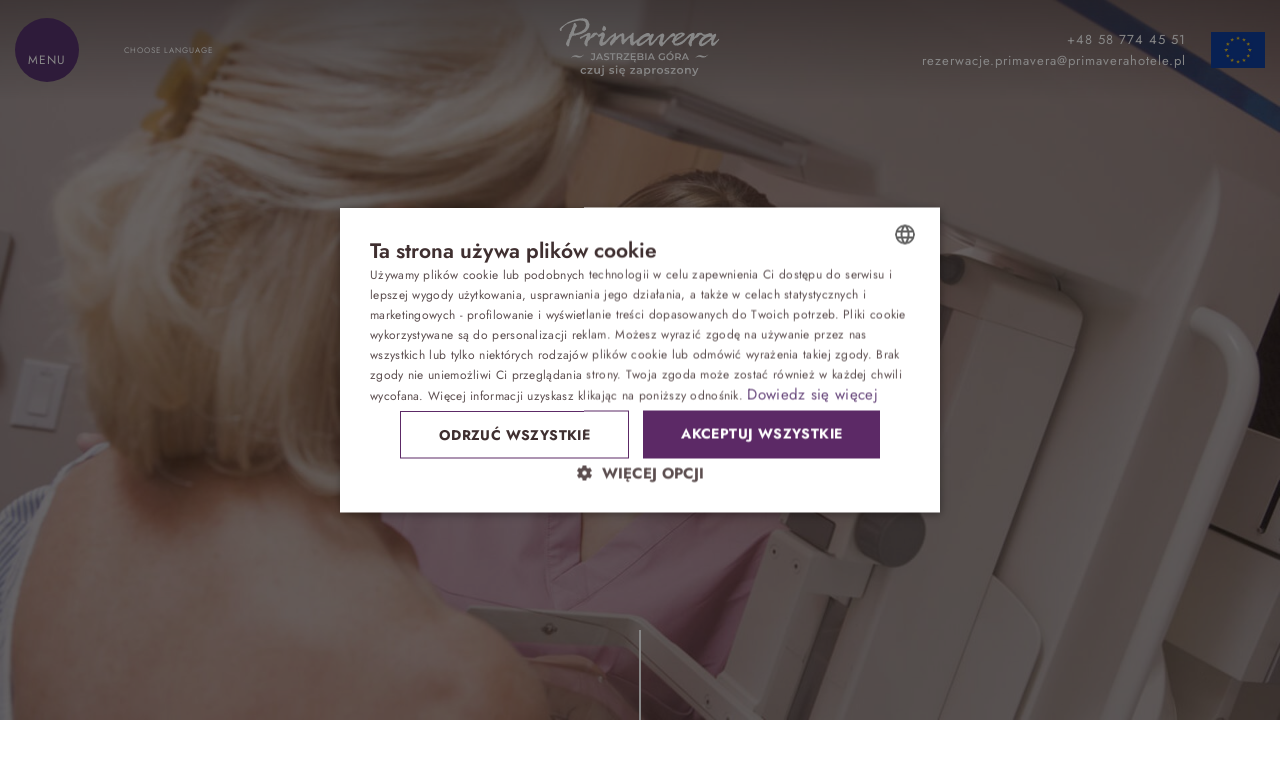

--- FILE ---
content_type: text/html; charset=UTF-8
request_url: https://primaveraspa.pl/blog-zdrowie/mammografia
body_size: 39557
content:
<!DOCTYPE html>
<html lang="pl">
  <head><meta http-equiv="Content-Type" content="text/html; charset=utf-8">
<meta name="viewport" content="width=device-width,initial-scale=1">    <title>Mammografia | Primavera Jastrzębia Góra</title>
    <link rel="canonical" href="https://primaveraspa.pl/blog-zdrowie/mammografia">
    <style>body > .enable-reveal-animations .reveal { visibility: hidden; }
body > .enable-reveal-animations .reveal.in-viewport { visibility: visible; }
</style>
<link rel="alternate" href="https://primaveraspa.pl/blog-zdrowie/mammografia" hreflang="pl">  <script id="js-translations" type="application/json">{}</script>
  <script>if (!window.__t) { window.__t = {}; };if (!window.__t.pl) { window.__t.pl = {}; }; window.__t.pl['lang-suggest.translationAvailable'] = "Ta podstrona jest dostępna również w wersji polskiej";window.__t.pl['lang-suggest.switch'] = "Przejdź do wersji polskiej";window.__t.pl['lang-suggest.stay'] = "Zamknij";</script>
<meta name="description" content="">
<meta name="keywords" content=""><meta property="og:title" content="Mammografia | Primavera Jastrzębia Góra">
<meta property="og:type" content="website"><meta property="og:image" content="https://primaveraspa.pl/thumb?w=1200&amp;h=630&amp;file=primavera-spa%2Fuser%2Fblog%2Fprimavera-jastrzebia-gora-blog-zdrowie-09.jpg">
<meta property="og:image:width" content="1200">
<meta property="og:image:height" content="630"><meta property="og:url" content="https://primaveraspa.pl/blog-zdrowie/mammografia">
<meta property="og:description" content="">  <script type="application/ld+json">{
    "@context": "http://schema.org",
    "@type": "LocalBusiness",
    "address": {
        "@type": "PostalAddress",
        "addressLocality": "Jastrzębia Góra",
        "postalCode": " 84-104 ",
        "streetAddress": " ul. Rozewska 40/42",
        "addressRegion": "Pomorskie"
    },
    "name": "Primavera Jastrzębia Góra",
    "email": "rezerwacje.primavera@primaverahotele.pl",
    "telephone": "+48 58 774 45 51 ",
    "vatID": "",
    "image": "",
    "priceRange": ""
}
</script>
<link rel="shortcut icon" href="/favicon/favicon.ico">
<link rel="icon" type="image/png" sizes="16x16" href="/favicon/favicon-16x16.png">
<link rel="icon" type="image/png" sizes="32x32" href="/favicon/favicon-32x32.png">
<link rel="icon" type="image/png" sizes="48x48" href="/favicon/favicon-48x48.png">
<link rel="manifest" href="/favicon/manifest.json">
<meta name="mobile-web-app-capable" content="yes">
<meta name="theme-color" content="#9f719f">
<meta name="application-name" content="Primavera Jastrzębia Góra">
<link rel="apple-touch-icon" sizes="57x57" href="/favicon/apple-touch-icon-57x57.png">
<link rel="apple-touch-icon" sizes="60x60" href="/favicon/apple-touch-icon-60x60.png">
<link rel="apple-touch-icon" sizes="72x72" href="/favicon/apple-touch-icon-72x72.png">
<link rel="apple-touch-icon" sizes="76x76" href="/favicon/apple-touch-icon-76x76.png">
<link rel="apple-touch-icon" sizes="114x114" href="/favicon/apple-touch-icon-114x114.png">
<link rel="apple-touch-icon" sizes="120x120" href="/favicon/apple-touch-icon-120x120.png">
<link rel="apple-touch-icon" sizes="144x144" href="/favicon/apple-touch-icon-144x144.png">
<link rel="apple-touch-icon" sizes="152x152" href="/favicon/apple-touch-icon-152x152.png">
<link rel="apple-touch-icon" sizes="167x167" href="/favicon/apple-touch-icon-167x167.png">
<link rel="apple-touch-icon" sizes="180x180" href="/favicon/apple-touch-icon-180x180.png">
<link rel="apple-touch-icon" sizes="1024x1024" href="/favicon/apple-touch-icon-1024x1024.png">
<meta name="apple-mobile-web-app-capable" content="yes">
<meta name="apple-mobile-web-app-status-bar-style" content="black-translucent">
<meta name="apple-mobile-web-app-title" content="Primavera Jastrzębia Góra">  <script>
window.APP_ENV = "production";
window.APP_DEBUG = "true";
window.APP_INSTANCE_ID = "staging-zaffre";
window.WEBSITE_GOOGLE_API_KEY = "";
  </script>
  <script>window.cssLoad = [];
window.loadStart = (new Date()).getTime();
</script>
  <style>@font-face{font-family:FontAwesome;src:url(/assets/fonts/fontawesome-webfont.eot?v=4.7.0);src:url(/assets/fonts/fontawesome-webfont.eot?#iefix&v=4.7.0) format('embedded-opentype'),url(/assets/fonts/fontawesome-webfont.woff2?v=4.7.0) format('woff2'),url(/assets/fonts/fontawesome-webfont.woff?v=4.7.0) format('woff'),url(/assets/fonts/fontawesome-webfont.ttf?v=4.7.0) format('truetype'),url(/assets/fonts/fontawesome-webfont.svg?v=4.7.0#fontawesomeregular) format('svg');font-weight:400;font-style:normal}.fa{display:inline-block;font:normal normal normal 14px/1 FontAwesome;font-size:inherit;text-rendering:auto;-webkit-font-smoothing:antialiased;-moz-osx-font-smoothing:grayscale}.fa-home:before{content:"\f015"}.fa-tags:before{content:"\f02c"}.fa-map-marker:before{content:"\f041"}.fa-phone:before{content:"\f095"}.fa-angle-right:before{content:"\f105"}.fa-paw:before{content:"\f1b0"}.owl-carousel{display:none;width:100%;position:relative;z-index:1}@font-face{font-family:fh-default;src:url(/assets/fonts/fh-default/fh-default.eot?v=1.2.11);src:url(/assets/fonts/fh-default/fh-default.eot?v=1.2.11#iefix) format("embedded-opentype"),url(/assets/fonts/fh-default/fh-default.woff2?v=1.2.11) format("woff2"),url(/assets/fonts/fh-default/fh-default.woff?v=1.2.11) format("woff"),url(/assets/fonts/fh-default/fh-default.ttf?v=1.2.11) format("truetype"),url(/assets/fonts/fh-default/fh-default.svg?v=1.2.11#fh-default) format("svg");font-style:normal;font-weight:400}.fh{display:inline-block;transform:translate(0,0);text-rendering:auto;font:normal normal 400 14px/1 fh-default;font-size:inherit;-moz-osx-font-smoothing:grayscale;-webkit-font-smoothing:antialiased}.fh-circle-menu::before{content:"\ea3b"}.fh-circle-plus::before{content:"\ea3d"}.fh-close::before{content:"\ea42"}.fh-reception-bell::before{content:"\ead4"}.Background{background-size:cover;background-position:50% 50%}.Background__overlay{position:absolute;left:0;right:0;top:0;bottom:0;z-index:0;background:rgba(63,47,48,.5)}.section-background>video{object-fit:cover;width:100%;height:100%;position:absolute}.section-background>video{font-family:"object-fit: cover;"}.breakpoint,.breakpoint-phone{display:none}@media only screen and (max-width:480px){.breakpoint-phone{display:block!important}}@media only screen and (max-width:767px){.show-tablet{display:none!important}}@media only screen and (min-width:992px){.show-tablet-phone{display:none!important}}.Brand__logo{background-repeat:no-repeat;background-position:center center;background-size:contain}.Brand--own .Brand__logo{background-image:url(brand/images/own.png)}.Brand--own .Brand__logo{display:none}.Rating__logo{width:6rem;height:2.5rem}@keyframes modal-reveal-slide-in-top{from{opacity:0;transform:translateY(-50px)}to{opacity:1;transform:translateY(0)}}.Modal{animation:modal-reveal-slide-in-top 1.25s forwards}.Modal{position:fixed;display:none;width:100%;height:100%;top:0;left:0;z-index:1030;padding:10px}.Modal__header{display:none;margin-bottom:2rem}.Modal__actions{display:none;margin-top:2rem}.Modal__body{width:100%;height:100%;padding:10px}.Modal__dismiss{top:0;right:0;position:absolute;height:60px;width:60px;display:flex;justify-content:center;align-items:center;text-align:center;font-size:2em;border:none}.Modal__content{padding:1rem;position:relative}.Modal__dismiss{z-index:1031}.Modal__body{box-shadow:0 2px 20px rgba(0,0,0,.3);border-radius:2px}.Modal__body{position:relative;padding:0;max-height:90vh;overflow-y:auto;max-width:1270px}.Modal__body,.Modal__content{height:auto}@media only screen and (min-width:992px){.Modal__content{padding:2rem}}@media only screen and (max-width:991px){.Modal,.Modal__body{padding:0}.Modal__body{max-height:100vh;overflow-y:auto}}.Modal .Modal__content{padding:0}.Modal__actions.flex{display:none}.Modal__body{color:#3f2f30;background-color:#fff}.Modal__dismiss{background-color:#c26e60;color:#fff}h1,h2,h4{margin-top:0;margin-bottom:0}body,html{padding:0;margin:0;width:100%;height:100%;max-width:100vw}#wrapper{max-width:100vw;overflow-x:hidden}*{box-sizing:border-box}a{color:inherit;text-decoration:none}button{color:inherit;background-color:inherit}.theme-scope{--dark-color:#3f2f30;--light-color:#c6b0a2;--success-color:#c26e60;--primary-color:#4d2664;--dark-color-rgb:#3f2f30;--light-color-rgb:#c6b0a2;--success-color-rgb:#c26e60;--primary-color-rgb:#4d2664}.t-default{color:#3f2f30;background-color:#fff}.c-btn--primary,.t-primary{background-color:#4d2664;color:#fff}.c-btn--success{background-color:#c26e60;color:#fff}.t-dark,.t-invert{background-color:#3f2f30;color:#fff}.t-invert.fade30{background-color:rgba(63,47,48,.3)}.t-invert.fade50{background-color:rgba(63,47,48,.5)}.c-btn--light{background-color:#c6b0a2;color:#3f2f30}.text-primary{color:#4d2664}.text-success{color:#c26e60}html{font-size:15px}.theme-scope{font-size:15px}.theme-scope{font-family:var(--body-font-family);font-weight:400}.text{margin-bottom:0;font-family:inherit;line-height:1.6em}h1,h2,h4{margin-bottom:0;font-family:inherit;line-height:1.6em}h1,h2,h4{font-family:var(--body-font-family);font-weight:400}h1{font-size:44px}h2{font-size:36px}h4{font-size:24px}.section-heading{flex-direction:column}.section-heading>*+.headline{margin-top:.8rem}.relative{position:relative}.c-btn-group,.l-cols{display:flex;flex-direction:row}.l-rows{display:flex;flex-direction:column}.l-cols.l-cols--bottom{align-items:flex-end}.l-cols--spread,.l-rows--spread{justify-content:space-between}.l-rows--center{justify-content:center}.l-fill{height:100%}.l-full-screen{height:100vh}.l-fill,.l-full-width{width:100%}.l-area--center{text-align:center;flex-direction:column;justify-content:flex-start;align-items:center}.l-area--centered{justify-content:center;align-items:center;display:flex}.l-cols--even>.l-area{flex-basis:0;flex-grow:1}.l-area--padding-sm{padding:1rem}.l-area--padding{padding:2rem}.l-area--h-padding-sm{padding-left:1rem;padding-right:1rem}.l-cols--gap>.l-area+.l-area{margin-left:45px;margin-right:0}.l-cols--gap-xs>.l-area+.l-area{margin-left:7.5px;margin-right:0}.l-cols--gap-sm>.l-area+.l-area{margin-left:15px;margin-right:0}.l-rows--gap-lg>.l-area+.l-area{margin-top:3.2rem}.l-rows--gap-sm>.l-area+.l-area{margin-top:1rem}.l-rows--gap-xs>.l-area+.l-area{margin-top:7.5px}.l-area--grow{flex-grow:1}.l-grid{display:grid}.l-grid--cols-3{grid-template-columns:repeat(3,1fr)}.l-rows--bottom{justify-content:flex-end}.l-fixed-top{position:fixed;top:0;left:0;width:100%;z-index:1020}.l-fixed-bottom{position:fixed;left:0;width:100%;bottom:0;z-index:1012}.l-width--full{width:100%}@media only screen and (min-width:992px){.l-width--md\@desktop{width:24rem}}.l-cols--left{justify-content:flex-start}.l-cols--center{justify-content:center}.l-cols--right{justify-content:flex-end}.l-cols--spread{justify-content:space-between}.l-cols--top{align-items:flex-start}.l-cols--middle{align-items:center}.l-cols--bottom{align-items:flex-end}.l-rows--spread{justify-content:space-between}.l-rows--middle{justify-content:center}.l-rows--center{align-items:center}@media only screen and (max-width:480px){.l-rows--middle\@phone{justify-content:center}}.c-btn-group{flex-wrap:wrap}.c-btn-group>*{display:inline-flex}.c-btn-group>*+*{margin-left:1px}.c-btn{padding:.3em .8em;display:flex;align-items:center;border:0;border-radius:0}.c-btn>span{display:flex;align-items:center}.c-btn__icon{font-size:1.4em;line-height:0}.l-block .c-btn{display:inline-flex}.c-btn--text{padding:.8em 0;font-size:1.4rem;font-family:var(--heading-font-family);font-weight:400}.c-btn--link{padding:0}.c-btn--lg{padding:1em 1.4em}.c-btn--sm{padding:.6em 2.4em}.c-btn .c-btn__icon+.c-btn__label,.c-btn--link .c-btn__icon+.c-btn__label{margin-left:.4rem}.c-btn--vertical,.c-btn--vertical>span{flex-direction:column;display:flex;align-items:center}.c-btn--vertical .c-btn__icon+.c-btn__label,.c-btn--vertical>span .c-btn__icon+.c-btn__label{margin-left:0;margin-top:.5em}.c-btn--mobile-nav{padding:1em;height:100%}.c-btn--mobile-nav .c-btn__icon{font-size:1.6em}.c-btn--mobile-nav .c-btn__label{font-size:.8rem}.c-btn--reverse>span{direction:rtl}.c-btn--reverse>span .c-btn__icon+.c-btn__label{margin-left:0;margin-right:.5em}.c-btn--link .c-btn__icon{font-size:1em}.c-btn__label{line-height:1em}.c-btn__heading{display:flex;flex-direction:column}.c-btn--headline .c-btn__icon{font-size:3rem}.c-btn--headline .c-btn__label{display:flex;flex-direction:column}.icon--lg{font-size:1.4em}.icon--3x{font-size:3em}.circle{border-radius:9999px}.circle--xxs{width:3rem;height:3rem}.l-block{flex-direction:column}.l-block>*+*{margin-top:1.2rem}.l-block .aligned{display:inline-flex}.text .aligned{display:inline-flex}.text h1.aligned,.text h2.aligned,.text h4.aligned{display:inline}.text--left{text-align:left}.text--left .aligned{margin-left:0;margin-right:auto}.text--center{text-align:center}.text--center .aligned{text-align:inherit;margin-left:auto;margin-right:auto}@media only screen and (max-width:767px){.text--center\@phone{text-align:center}.text--center\@phone .aligned{text-align:inherit;margin-left:auto;margin-right:auto}}.l-section{padding-top:8rem;padding-bottom:8rem}.l-section--no-padding{padding-top:0;padding-bottom:0}@media only screen and (max-width:767px){.l-section{padding-top:4rem;padding-bottom:4rem}.l-section--no-padding{padding-top:0;padding-bottom:0}}.l-section--expand{padding:0}.section-column{max-width:100%}.section-background{position:absolute;top:0;left:0;right:0;bottom:0;overflow:hidden}.nav{font-size:inherit}.nav--icons .nav__item_label{display:none}.nav__item{padding:1em;text-transform:uppercase}.navbar{height:100px;display:flex;flex-direction:column;align-items:center;justify-content:center}.l-nav-offset{padding-top:100px}.navbar--desktop{display:none}@media only screen and (min-width:992px){.navbar--desktop{display:flex}}.navbar--mobile{display:none}@media only screen and (max-width:991px){.navbar--mobile{display:flex}}.nav-mobile{min-height:75px}.c-img{max-width:100%;display:block}.card--bg .card__image{height:100%;width:100%;object-fit:cover;object-position:center center}.c-img--grayscale{filter:grayscale(100%)}.hide{display:none}.overflow{position:relative;overflow:hidden}.shadow{box-shadow:0 2px 20px rgba(63,47,48,.4)}.shadow--sm{box-shadow:0 2px 10px rgba(63,47,48,.2)}.shadow--lg{box-shadow:0 10px 20px rgba(63,47,48,.2)}.text-shadow{text-shadow:2px 2px 2px rgba(63,47,48,.4)}.flex{display:flex}.overlay{position:absolute;top:0;left:0;right:0;bottom:0;opacity:0}.card--bg{position:relative}.card--bg .card__content,.card--bg .card__image_outer{position:absolute;top:0;left:0;right:0;bottom:0}.card__image_outer{position:relative}.card__overlay{display:flex;justify-content:center;align-items:center;flex-direction:column}.card__overlay_icon{font-size:2.8em;opacity:0;display:flex;flex-direction:column;justify-content:center;align-items:center}.ready-show [data-zuu-goaway]{display:none!important}.Modal{display:none}.show-open{opacity:0}.l-fixed-bottom--on-body-scroll{transform:translateY(100%)}@media only screen and (max-width:767px){.l-wrap{flex-direction:column}.l-wrap.l-cols--even>.l-area{flex-basis:100%}}@media only screen and (max-width:767px){.l-grid--cols-3{grid-template-columns:repeat(1,1fr)}}@media only screen and (max-height:619px){.l-area--padding{padding:1rem}}@media only screen and (max-width:480px){.c-btn-group>.c-btn{width:100%;max-width:300px;justify-content:center}.c-btn-group>.c-btn+.c-btn{margin-left:0;margin-top:1px}}.c-btn--mobile-nav{font-size:1rem;align-items:center;justify-content:center;display:flex}@media only screen and (max-width:359px){.c-btn--mobile-nav{padding-left:2px;padding-right:2px;font-size:.8rem;align-items:center;justify-content:center;display:flex}}.opacity80{opacity:.8}.theme-scope{--fallback-font-family:'Source Sans Pro','Franklin Gothic Medium','Franklin Gothic','ITC Franklin Gothic',Helvetica,Arial,sans-serif;--body-font-family:'Jost';--heading-font-family:'Gloock';--decorative-font-family:'Jost'}@media only screen and (min-width:768px){.type--page-heading{font-size:76px;letter-spacing:normalpx;line-height:1em;text-transform:none;font-family:var(--heading-font-family);font-weight:500}.type--heading-xs{font-size:18px;letter-spacing:1px;line-height:1em;text-transform:none;font-family:var(--heading-font-family);font-weight:500}.type--headline-md{font-size:15px;letter-spacing:3px;line-height:1.2em;text-transform:uppercase;font-family:var(--body-font-family);font-weight:400}.type--btn-lg{font-size:16px;letter-spacing:1px;line-height:1em;text-transform:uppercase;font-family:var(--body-font-family);font-weight:400}.type--body-sm{font-size:8px;letter-spacing:1px;line-height:1em;text-transform:none;font-family:var(--body-font-family);font-weight:400}.type--btn{font-size:13px;letter-spacing:1px;line-height:1em;text-transform:uppercase;font-family:var(--body-font-family);font-weight:400}}@media only screen and (max-width:767px){.type--page-heading{font-size:28px;letter-spacing:2px;line-height:1em;text-transform:none;font-family:var(--heading-font-family);font-weight:500}.type--heading-xs{font-size:18px;letter-spacing:1px;line-height:1em;text-transform:none;font-family:var(--heading-font-family);font-weight:500}.type--headline-md{font-size:15px;letter-spacing:2px;line-height:1.2em;text-transform:uppercase;font-family:var(--body-font-family);font-weight:400}.type--btn-lg{font-size:16px;letter-spacing:1px;line-height:1em;text-transform:uppercase;font-family:var(--body-font-family);font-weight:400}.type--body-sm{font-size:8px;letter-spacing:1px;line-height:1em;text-transform:none;font-family:var(--body-font-family);font-weight:400}.type--btn{font-size:13px;letter-spacing:1px;line-height:1em;text-transform:uppercase;font-family:var(--body-font-family);font-weight:400}}.uc{text-transform:uppercase}.nc{text-transform:none}@media only screen and (min-width:768px){.h-1{height:36px}.mb-2{margin-bottom:24px}.pad-2{padding:24px}.mb-4{margin-bottom:48px}}@media only screen and (max-width:767px){.mb-1\@phone{margin-bottom:12px}.mt-1\@phone{margin-top:12px}.h-1\@phone{height:36px}.mb-3\@phone{margin-bottom:36px}.mt-5\@phone{margin-top:60px}}.section-wrapper{height:100%;width:100%;display:flex;flex-direction:column;justify-content:center;align-items:stretch}.l-section.Background{position:relative}.read-more-text{display:none}.Rating__logo{width:4rem;height:1rem;transform:translateY(4px);transform-origin:left center;margin-right:1em}.hover-underline.hover>span{position:relative}.hover-underline.hover>span:after{border-bottom-width:2px;content:'';position:absolute;bottom:-10px;left:50%;width:0;border-bottom-style:solid;border-bottom-color:currentColor;transform:translateX(-50%)}@media only screen and (min-width:992px){.hover-underline--sm.hover>span:after{border-bottom-width:1px;bottom:-5px}}body>.enable-reveal-animations [data-zuu-image]{opacity:0}body>.enable-reveal-animations .no-reveal [data-zuu-image]{opacity:1}.Modal{opacity:0}.zuu-fullscreengallery .owl-carousel{height:100%}body{top:0!important}.theme-scope{font-family:var(--body-font-family);font-weight:400}.logo-nav svg{width:auto;height:60px}.logo-nav svg *{fill:#fff!important}.c-btn--btn.c-btn--sm{padding:1em 1.4em}.c-btn--btn.c-btn--xlg{padding:1.4em 3em}.c-btn--headline .c-btn__headline{opacity:.8}.c-btn--headline .c-btn__icon{margin-right:0;font-size:2.6em}.c-btn--headline .c-btn__icon+.c-btn__heading{margin-left:1em}.c-btn--headline .c-btn__heading>.c-btn__headline+.c-btn__label{margin-top:.2em}:root{--nav-toggle-btn-height:160px;--nav-toggle-btn-pad:1.9rem;--nav-toggle-btn-width:100px;--nav-menu-font-size:38px}@media only screen and (min-width:768px){.nav-overlay-menu{margin-right:8vw}}.c-btn.nav-toggle-btn{border-radius:50%;width:64px;height:64px;font-size:12px;display:grid;align-items:center}.c-btn.nav-toggle-btn .fh-circle-menu{display:flex;width:20px;height:14px}.c-btn.nav-toggle-btn .fh-circle-menu:before{content:"";width:20px;height:14px;background-image:url(https://cms.zuu.tools/thumb?file=primavera-spa/user/logo/fala-v2.svg);background-repeat:no-repeat;background-size:contain;background-position:center}@media only screen and (max-width:767px){:root{--nav-toggle-btn-height:120px;--nav-toggle-btn-width:76px;--nav-toggle-btn-pad:1rem}}.nav-overlay{transform-origin:center center;opacity:0;position:fixed;top:0;right:0;left:0;bottom:0;z-index:1021;display:none;background-color:transparent}.nav-overlay .section-wrapper{transform:translateZ(0);z-index:1}.nav-overlay-top{border-bottom:solid 2px rgba(255,255,255,.1);height:100px}@media only screen and (min-width:768px){.nav-overlay-layout{align-items:space-between}.nav-overlay-content{flex-grow:1}}@media only screen and (max-width:767px){.nav-overlay-layout{overflow:hidden;max-height:100vh}.nav-overlay-content{overflow:hidden auto;padding:1rem 0}}.nav-overlay-menu{font-size:var(--nav-menu-font-size);font-family:var(--heading-font-family);font-weight:400;gap:1rem;display:flex;flex-direction:column;text-align:left;align-items:flex-start}.nav-overlay-menu .nav__item{text-align:left;text-transform:none;padding:0;position:relative}.nav-overlay-menu .nav__item>span{transform:translateY(4px);z-index:1;display:block;padding:0 10px}.nav-overlay-menu .nav__item:before{content:'';position:absolute;top:0;left:0;right:0;bottom:0;background-color:rgba(255,255,255,.1);transform-origin:left center;transform:scaleX(.6);opacity:0}@media only screen and (min-height:800px){:root{--nav-menu-font-size:46px}.menu-cards.l-rows--gap-xs>.l-area+.l-area{margin-top:18px}}@media only screen and (max-width:767px){:root{--nav-menu-font-size:6vw}}body:not(.s-scroll--body) .el-nav-scroll-on{display:none}.backdrop-blur{left:10px;right:10px;width:auto;bottom:10px;border-radius:30px;padding:8px!important}@media only screen and (max-width:767px){.type--heading-xs{font-size:16px}.type--page-heading{font-size:44px}.type--btn-lg{font-size:13px}}svg text{font-family:var(--heading-font-family);font-weight:400}.c-btn--headline .c-btn__label{font-size:16px}.quickbook-box__heading{font-family:var(--heading-font-family);font-weight:400;font-size:22px;font-weight:700;line-height:1.2em;padding:10px}@media only screen and (min-width:768px){.quickbook-box__heading{padding:8px 24px}}#wrapper{overflow-y:hidden}.fa-home:before{display:none}.fa-home:after{content:"";height:28px;width:26px;background-image:url(https://cms.zuu.tools/thumb?file=primavera-spa/user/logo/logo-sign.svg&fill=%234d2664);background-repeat:no-repeat;background-size:contain;display:block}.section-divider{width:30px;height:120px;margin:0 auto 2rem;display:flex;flex-direction:column;align-items:center;gap:2rem}@media only screen and (min-width:768px){.section-divider{width:60px;height:170px;margin-bottom:2rem}}.section-divider:before{content:"";width:2px;background-color:#c26e60;flex-grow:1}.section-divider:after{content:"";height:30px;width:100%;background-image:url(https://cms.zuu.tools/thumb?file=primavera-spa/user/logo/fala-v2.svg&fill=%23c26e60);background-repeat:no-repeat;background-size:contain}@media only screen and (min-width:768px){.section-divider:after{height:60px}}.lang-holder:not(.open) .show-open{display:none}.lang-holder .show-open{position:fixed;top:40%;left:50%;transform:translateX(-50%)}@media only screen and (min-width:768px){.lang-holder .show-open{top:0}}.l-fixed-bottom--on-body-scroll{transform:translateY(120%)}@media only screen and (max-width:480px){.l-rows--gap-lg>.l-area+.l-area{margin-top:1rem}}body:not(.s-scroll--body) .section-divider::before{background-color:#fff}#wrapper{overflow-y:hidden}@media only screen and (max-width:767px){.l-rows--gap-lg>.l-area+.l-area{margin-top:1.4rem}.l-cols--gap-xs>.l-area+.l-area{margin-left:3px}.circle--xxs{width:1.6rem;height:1.6rem}#wrapper{padding-bottom:4rem}}body:not(.s-scroll--body) .nav-grad{background-color:transparent}body:not(.s-scroll--body) .nav-grad .section-wrapper{background:linear-gradient(to bottom,rgba(63,47,48,.5) 0,rgba(0,0,0,0) 100%)}.pad-0{padding:0}.mt-0{margin-top:0!important}a.card{display:flex}@media only screen and (max-width:480px){.l-cols--gap>.l-area+.l-area{margin-left:30px}}@media only screen and (max-width:767px){.Modal__dismiss{position:fixed;top:0;right:0}}:root{--container-width:1270px;--container-space:calc((100vw - var(--container-width)) / 2);--bg-space:calc((100vw - 1500px) / 2)}@media (max-width:1500px){:root{--bg-space:0}}.l-section .container{margin:0 auto;width:100%;max-width:1270px;padding-left:2rem;padding-right:2rem}.section-divider.overlap{margin-top:-5rem}@media only screen and (min-width:768px){.section-divider.overlap{margin-top:-10rem}}@media only screen and (min-width:992px){.Modal__body{width:auto;min-width:100px}}@font-face{font-family:fh-default;src:url(/assets/fonts/fh-default/fh-default.eot?v=1.2.11);src:url(/assets/fonts/fh-default/fh-default.eot?v=1.2.11#iefix) format("embedded-opentype"),url(/assets/fonts/fh-default/fh-default.woff2?v=1.2.11) format("woff2"),url(/assets/fonts/fh-default/fh-default.woff?v=1.2.11) format("woff"),url(/assets/fonts/fh-default/fh-default.ttf?v=1.2.11) format("truetype"),url(/assets/fonts/fh-default/fh-default.svg?v=1.2.11#fh-default) format("svg");font-style:normal;font-weight:400}.fh{display:inline-block;transform:translate(0,0);text-rendering:auto;font:normal normal 400 14px/1 fh-default;font-size:inherit;-moz-osx-font-smoothing:grayscale;-webkit-font-smoothing:antialiased}.fh-circle-menu::before{content:"\ea3b"}.fh-circle-plus::before{content:"\ea3d"}.fh-close::before{content:"\ea42"}.fh-reception-bell::before{content:"\ead4"}</style>
<!-- tag container cookies -->
<script type="text/javascript" charset="UTF-8" src="//cdn.cookie-script.com/s/e97dcbddf14a0aa168fc080e0cc81679.js"></script>
<!-- tag container head -->

<script>(function(w,d,s,l,i){w[l]=w[l]||[];w[l].push({'gtm.start':
            new Date().getTime(),event:'gtm.js'});var f=d.getElementsByTagName(s)[0],
            j=d.createElement(s),dl=l!='dataLayer'?'&l='+l:'';j.async=true;j.src=
            'https://www.googletagmanager.com/gtm.js?id='+i+dl;f.parentNode.insertBefore(j,f);
        })(window,document,'script','dataLayer','GTM-NRV68MD');</script>

<script async src="https://www.googletagmanager.com/gtag/js?id=G-8W0GCPWKRD"></script>
<script>
    window.dataLayer = window.dataLayer || [];
    function gtag(){dataLayer.push(arguments);}
    var gaParams = {};
    gtag('js', new Date());

    gtag('config', 'G-8W0GCPWKRD', gaParams);
</script></head>
  <body id="page-top" class="page-mammografia layout-blog post theme-scope ready-show" data-zuu-scroll="offset-top" data-zuu-scroll-class="s-scroll--body" data-zuu-scroll-offset="150" data-zuu-scroll-watch="true" data-offset-top-correction="60" data-zuu-langsuggest="true"><!-- tag container body -->
<script> !function (w, d, t) { w.TiktokAnalyticsObject=t;var ttq=w[t]=w[t]||[];ttq.methods=["page","track","identify","instances","debug","on","off","once","ready","alias","group","enableCookie","disableCookie"],ttq.setAndDefer=function(t,e){t[e]=function(){t.push([e].concat(Array.prototype.slice.call(arguments,0)))}};for(var i=0;i<ttq.methods.length;i++)ttq.setAndDefer(ttq,ttq.methods[i]);ttq.instance=function(t){for(var e=ttq._i[t]||[],n=0;n<ttq.methods.length;n++ )ttq.setAndDefer(e,ttq.methods[n]);return e},ttq.load=function(e,n){var i="https://analytics.tiktok.com/i18n/pixel/events.js";ttq._i=ttq._i||{},ttq._i[e]=[],ttq._i[e]._u=i,ttq._t=ttq._t||{},ttq._t[e]=+new Date,ttq._o=ttq._o||{},ttq._o[e]=n||{};n=document.createElement("script");n.type="text/javascript",n.async=!0,n.src=i+"?sdkid="+e+"&lib="+t;e=document.getElementsByTagName("script")[0];e.parentNode.insertBefore(n,e)}; ttq.load('CIJI42RC77U20R0PC5P0'); ttq.page(); }(window, document, 'ttq'); </script>
<!-- Messenger Wtyczka czatu Code -->
<div id="fb-root"></div>
<!-- Your Wtyczka czatu code -->
<div id="fb-customer-chat" class="fb-customerchat">
</div>
<script>
var chatbox = document.getElementById('fb-customer-chat');
chatbox.setAttribute("page_id", "115096418529306");
chatbox.setAttribute("attribution", "biz_inbox");
</script>
<!-- Your SDK code -->
<script>
window.fbAsyncInit = function() {
FB.init({
xfbml : true,
version : 'v18.0'
});
};
(function(d, s, id) {
var js, fjs = d.getElementsByTagName(s)[0];
if (d.getElementById(id)) return;
js = d.createElement(s); js.id = id;
js.src = 'https://connect.facebook.net/pl_PL/sdk/xfbml.customerchat.js';
fjs.parentNode.insertBefore(js, fjs);
}(document, 'script', 'facebook-jssdk'));
</script><span data-zuu-scroll="offset-top" data-zuu-scroll-class="s-scroll--screen" data-zuu-scroll-offset="800" data-zuu-scroll-watch="true" data-zuu-scroll-target="body"></span>    <div class="enable-reveal-animations" data-zuu-global data-zuu-custom id="wrapper">
  <section class="navbar--mobile l-fixed-top l-full-screen l-full-width l-area--center l-section l-section--no-padding" data-zuu-reveal="children"><span id="nawigacja-mobile" class="section-anchor"></span>  <div class="PageSection__wrapper section-wrapper ">
    <div class="l-rows l-fill">
  <div class="l-fill">  <div class="l-rows l-fill" data-zuu-toggle="open">  <div class="l-cols l-cols--even l-full-width nav-mobile l-area">  <div class="l-area">  <div class="l-cols l-cols--spread l-area--padding-sm">  <div class="l-area"><a href="/" class="l-rows l-cols--center">  <div class="logo-nav el-nav-scroll-off"><?xml version="1.0" encoding="utf-8"?>
<!-- Generator: Adobe Illustrator 27.3.1, SVG Export Plug-In . SVG Version: 6.00 Build 0)  -->
<svg version="1.0" id="Warstwa_1" xmlns="http://www.w3.org/2000/svg" xmlns:xlink="http://www.w3.org/1999/xlink" x="0px" y="0px" viewbox="0 0 470.04 173.48" style="enable-background:new 0 0 470.04 173.48;" xml:space="preserve">
<style type="text/css">
	.st0{fill-rule:evenodd;clip-rule:evenodd;fill:#FFFFFF;}
	.st1{fill:#FFFFFF;}
</style>
<path id="Primavera_krz_00000032607395705172205220000003197655190015670689_" class="st0" d="M130.85,41.14
	c0,0,3.18-3.96,5.16-3.57c1.98,0.4-0.79-8.71-0.79-8.71l-5.55-3.96l-3.57,7.14c-1.19,2.77-0.4,6.34-0.4,6.34L130.85,41.14z
	 M464.78,64.38c0-0.93-1.87-1.23-1.87-1.23c-1.53,3.23-8.41,7.14-12.28,10.82c-0.88,0.29-2.58,0.64-3.05,0.17
	c-0.29-7.39,7.43-15.13,8.61-21.93c-0.77-1.13-0.12-2.78-1.77-3.54c-3.67-0.42-6.5,1.95-8.39,4.84c-1.53-1.65-0.53-4.31-2.66-5.73
	c-1.95-1.77-4.14-0.24-5.79-1.36c-1.93,0.5-3.88,1.29-5.94,2.29c-2.39-0.04-6.75,3.25-10.6,1.89c-5.81-0.33-5.13-6.42-10.86-5.02
	c-3.02,0.77-7.88-0.58-9.62,2.25l-8.28,10.76c0.03-1.89,0.46-3.07,1.16-4.99c-0.38-2.09,1.2-4.96-0.9-6.57
	c-2.84-2.63-6.38-0.32-9.23,0.65c-1.44,2.44-4.02,1.18-5.56,3.35c-2.25,0.06-2.77,4.99-5.13,4.84c-1.41,1.74-6.63,6.58-7.92,7.88
	c-0.17,0.16-3.87,3.68-3.97,3.87c-0.16,0.03-0.33,0.04-0.52,0c-3.01,2.6-5.32,3.97-8.86,5.32c-1.42,3.25-5.2,0.94-7.1,3.08
	c-2.54,0.53-6.2,1.06-8.38-0.42c-0.6-0.77-0.53-1.65,0.42-2.24l-0.42-0.42c-0.06-3.9,5.38-3.19,7.09-5.79l-0.47-0.41
	c2.54-1.19,5.38-2.6,7.09-4.91c2.66,0.41,3.37-3.96,6.21-3.07c2.6-3.49,6.97-3.43,8.86-7.57c0.06-1.89,0.12-3.78-1.77-4.85
	c-8.57-3.6-17.14,0.71-23.93,5.32c-0.59,1-0.53,2.72-1.77,3.07c-1.18-1.18,0.29-2.31,0.47-3.55c-0.06-2.66-3.07-3.66-4.9-4.85
	c-3.9-0.11-6.67,3.37-9.28,5.32l-11.99,12.41l-8.39,9.27c-0.65,0.47-1.77,1-2.24,0.47c0.11-0.77-0.36-1.77,0.47-2.24
	c-0.47-0.71-1.83-1.07-1.36-2.19c2.01-0.7,1.42-3.19,3.13-4.43c0.29-1.48-0.77-3.54,0.88-4.42c-0.41-2.6,1.18-4.43,1.77-6.68
	c-0.52-1.89-0.59-4.02-2.65-5.32c-2.83-2.18-5.91,0.24-8.45,1.37c-1.12,2.36-3.61,1.42-4.85,3.54c-2.07,0.24-2.72,3.01-4.91,3.07
	c-1.3,1.95-2.8,4.63-3.95,5.78c-3.17,3.17-7.92,7.88-11.35,11.13c-0.88,0.3-2.58,0.64-3.05,0.17c-0.3-7.39,7.43-15.14,8.61-21.93
	c-0.77-1.13-0.12-2.78-1.77-3.54c-3.67-0.42-6.5,1.95-8.39,4.85c-1.54-1.65-0.53-4.32-2.66-5.73c-1.95-1.77-4.14-0.24-5.79-1.36
	c-6.62,1.71-12.29,5.79-18.14,9.34c-2.91,2.18-5.78,4.86-8.16,7.91c-3.34,0.74-5.75,5.65-9.1,5.8c0.48,3.07-3.25,1.42-4.43,3.13
	c-1.06-0.83-1.6-1.77-1.36-3.13c2.42-4.49,0.26-16.39,1.44-21.47c-0.44-0.81-0.1-2.19-2.7-2.19c-1.06-0.19-6.54,8.76-7.61,7.29
	c-4.79,3.2-9.63,7.21-13.71,11.05c-1.24-0.12-2.01,2.19-3.13,0.89V50.76l-2.66-3.13c-2.66-4.2-4.13,2.36-7.5,0.47
	c-4.44,3.72-9.58,5.56-13.77,9.75c-1.06-2.19,1.2-9.89-1.04-11.6c-2.72-2.3-6.11,5.4-9.12,4.92l-9.22,7.26c0,0-1.4,1.35-2.52,2.39
	c-0.35,0.29-0.68,0.6-1,0.9c-0.03,0.02-0.06,0.05-0.09,0.07c-1.2,0.99-1.85,1.87-2.39,2.6c-2.43,2.85-4.56,5.68-8.43,7.08
	c-0.57,2.05-3.34,0.96-4.82,1.93c-0.19-1.1,0.13-3.15,0-4.82c1.79-0.64,0.64-2.51,0.96-3.86c3.6-4.3,4.88-9.63,5.34-15.42
	c-1.61-1.93-3.6-5.01-6.3-5.26c-4.37,0.96-7.19,5.65-11.56,6.75c-3.21,2.57-4.77-9.03-7.6-5.43c-3.02,0.77-7.88-0.58-9.61,2.25
	l-8.29,10.76c0.04-1.9,0.46-3.07,1.16-4.99c-0.38-2.09,1.2-4.96-0.9-6.57c-2.84-2.63-6.38-0.32-9.23,0.64
	c-1.44,2.44-4.02,1.18-5.56,3.35c-2.25,0.06-3.22,2.98-5.59,2.83c-1.4,1.74-7.28,3.22-8.57,4.51c-0.17,0.17-0.4,0.27-0.49,0.45
	c-1.42,2.76,1.42,5.02,1.42,5.02l1.51-0.45c2.4-1.77,5.92-5.71,10.13-5.33c-0.19-4.31,4.52-1,6.11-3.74
	c2.22,1.68-0.73,3.08-0.94,4.72c-0.9,7.1-7.78,12.96-4.72,20.23c2.56,2.15,2.17,6.65,6.55,5.76c3.99-2.26,0.86-9.6,2.67-10.36
	c-0.43-0.81,0.69-4.32,1.31-5.49c0.31-0.08,0.56-0.19,0.78-0.34c3.08-1.36,6.81-9.5,9.83-8.1c2.38-2.57,3.26-0.19,5.69-3.6
	c1.29-0.32,2.06-1.09,2.44-2.44c0.52-3.47,4.43-1.03,5.78-3.86c0.58-3.99,6.3,11.46,6.75,6.91c1.73,0.83,1.69-0.78,3.23-1.93
	c1.16,1.8,1.48-1.35,2.9-0.51c1.15,3.15-2.13,5.58-2.38,8.67c-2.12,5.07-4.18,11.24-1.93,16.89c0.96,1.67,3.01,2.57,4.82,3.34
	c1.28-0.97,3.47,0.19,4.3-1.93c2.5,0.26,4.18-1.54,6.3-2.37c4.71-4.47,10.83-11.25,14.53-16.44c3.53-3.05,7.76-6.99,11.85-7.17
	c0.83,0.54-1.89,3.07-2.01,3.95l-8.87,12l-1.3,3.08c0.59,2.41,0.36,5.19,2.19,7.07c1.48,0.72,2.07,0.72,3.55,0
	c2.42-4.95,7.27-7.79,10.64-12.4c-0.71-1.54,1.12-2.07,1.77-3.07c2.78,0.83,1.65-3.48,4.43-2.66V62.7
	c3.07-2.84,6.32-7.15,10.64-7.98c0.3,4.43,1.42,8.62,0,12.88c0.41,4.67,0.47,10.23,4.9,12.41c4.43-3.95,7.09-9.04,11.93-12.41v-1.35
	c2.72-1.72,4.55-4.62,7.56-6.61l1.3,0.88l-0.41,11.05c2.24,1.05-0.19,3.73,0.45,5.5c0.71,3.43,4.43,5.26,7.5,5.73
	c2.43-1.3,5.04-4.55,7.1-6.79c1.3-1.09,2.65-2.07,4-3.06c-0.23,0.87-0.41,1.75-0.52,2.64c1.53,2.36,0.36,6.21,3.55,7.51
	c8.03,3.55,14.77-4.2,21.27-8.39c1.01-0.88,1.01-3.37,3.13-2.66c1.9-1.89,4.08-2.13,4.84-4.91c1.54,0.06,2.66-2.19,4.02-1.3
	c-0.41,4.55-2.86,12.86,0.51,16.41c2.48,1.83,5.27,0.15,7.81-0.68c4.02-3.43,8.81-10.4,12.9-14.77l1.35-0.55
	c2.06-1.83,1-6.21,4.9-6.21c-0.53-3.95,4.08-1.29,5.31-3.95c2.19,1.36-0.41,2.89-0.47,4.43c-0.23,6.61-6.09,12.58-2.66,19.02
	c2.54,1.77,3.6,6.5,7.56,5.32c3.49-2.42,4.14-5.73,7.5-7.98c2.01-2.54,3.6-4.2,5.32-6.62c2.36,0.12,1.59-2.54,3.13-3.54
	c3.6-1.24,5.61-4.73,8.39-7.09c1.48-0.89,3.37-0.83,4.43-2.66c2.97,0.35,5.62-2.6,7.98-0.89l-4.43,7.09
	c-0.77,1.65-0.06,3.83-2.19,4.84c-5.14,5.02,3.72,5.19,2.65,10.22c0.36,0.35,2.19,0.88,1.78,2.18c3.07,3.31,7.56,0.59,10.63,2.66
	c4.49-1.89,9.27-3.19,13.7-5.32c1.37-2.6,4.62-3.43,6.68-5.38c0.23-0.17,0.36-0.42,0.5-0.71c3.26-2.91,6.85-9.14,12.3-11.76
	c1-2.51,3.64-2.87,5.23-5.61c2.22,1.67-0.72,3.08-0.94,4.73c-0.9,7.1-7.78,12.96-4.72,20.23c2.56,2.16,2.17,6.65,6.55,5.76
	c3.99-2.26,0.85-9.6,2.67-10.35c-0.43-0.82,0.69-4.33,1.31-5.5c0.31-0.07,0.56-0.2,0.78-0.34c3.08-1.36,6.81-9.5,9.83-8.11
	c2.38-2.56,3.26-0.19,5.7-3.6c1.28-0.32,2.06-1.08,2.44-2.43c0.51-3.47,4.43-1.03,5.78-3.86c1.11,0.43,4.63,2.96,8.64,4.4
	c-0.28,0.17-0.56,0.34-0.85,0.52c-6.44,4.84-12.76,12.1-13.77,20.38c1.54,2.36,0.36,6.21,3.55,7.5c8.03,3.55,14.77-4.19,21.27-8.39
	c1.01-0.89,1.01-3.37,3.13-2.66c1.89-1.89,4.08-2.13,4.85-4.9c1.54,0.06,2.66-2.19,4.02-1.3c-0.41,4.55-2.86,12.86,0.51,16.4
	c2.48,1.83,5.27,0.15,7.81-0.68c4.02-3.43,11.59-13.73,12.9-14.77C465.01,66.31,464.78,64.38,464.78,64.38z M353.97,49.75
	c4-0.36,2.64,1.46,1.73,2.38c-0.91,0.9-16,10.64-16,10.64C343.69,52.22,351.88,50.13,353.97,49.75z M234.83,76.88
	c-1.72,0.78-2.01-1.06-1.78-2.18c0.3-3.13,2.6-5.85,4.43-7.97c6.09-5.97,13.47-11.87,22.57-10.22c0.66-0.1,1.49,0.27,2.01-0.14
	C254.31,65.48,245.06,71.97,234.83,76.88z M415.9,77.43c-1.72,0.78-2.01-1.06-1.78-2.18c0.3-3.13,2.6-5.85,4.44-7.98
	c6.08-5.97,13.47-11.87,22.57-10.22c0.66-0.1,1.49,0.27,2.01-0.14C435.38,66.04,426.13,72.52,415.9,77.43z M85.83,32.09
	c2.29-3.77,1.74-5.27,2.51-9.88c-0.06-0.7-0.14-1.4-0.24-2.1c-0.19-1.39-1.35-3.13-1.72-4.42c-0.7-2.44-0.9-4.23-2.67-5.79
	c-0.88-0.09-1.62-0.74-1.5-1.77c-3.58-4.13-9.65-3.77-14.81-4.31L55,5.24l-2.26,1.15c-2.04-1-3.57,1.5-5.61,0.45
	c-1.48,0.22-2.62,3.47-3.79,1.75c-1.31,0.68-3.05,0.61-4.23,1.43l-10.76,4.03l-4.95,2.35c-1.33,4.15-6.2,2.33-7.55,6.41
	c-2.38-0.4-3.22,1.62-4.41,3.09c-4.02,1.3-6.81,5.17-9.33,8.25c-0.83,2.07,0.81,3.67,1.19,5.5c0.79,0.59,1.5,1.4,2.56,0.87
	c1.05-0.54,1.74-1.77,1.17-3.05c1.26-2.4,0.57-5.65,3.94-6.26c3.18-5.6,8.91-8.18,13.68-11.75c1.89-0.05,4.48-0.82,6.18-2.11
	l11.56-4.14c1.77,0.76,2.66-0.94,4.27-0.94c0.97-0.27,1.96-0.29,2.91-0.11c1.32-0.46,2.47-1.22,3.94-0.59
	c0.65-0.36,0.89-1.26,1.9-1.08c3.71,0.58,6.67-1.7,10.13,0.12c2.22-0.33,3.98,0.98,6.21,0.7c5.56,2.48,5.99,6.78,6.17,12.32
	l0.52,2.93c-0.32,0.76-1.02,0.8-1.42,1.4c-0.6,4.69-4.77,9.79-9.28,11.11c-2.13,3.5-6.57,3.08-9.36,5.44
	c-3.73,0.39-6.58,3.03-10.14,2.74c-0.71,0.34-2.57,0.64-4.67,0.9c0.11-0.95,0.42-1.86,0.96-2.64c-0.08,0.02-0.17,0.05-0.25,0.08
	c-0.82-0.73-0.52-2.1-0.73-3.15c2.81-3.27,3.09-7.27,4.63-10.91c0.36-2.51,4.8-3.25,3.1-5.93c0.96-3-2.64-3.57-2.19-6.25
	c-1.56-1.15-2.85-2.91-5.02-1.96c-1.09,0.96-1.52,2.13-1.73,3.39c0.06,4.61-2.49,8.51-4.48,12.51c-0.72,0.87,0.36,2.71-1.34,2.92
	c0.51,2.64-3.36,4.88-1.34,7l-0.39,0.42c-0.36,0.19-0.6-0.1-0.84-0.31l-1.06,1.29c-0.42,0.69-0.52,1.94,0.22,2.4
	c-1.54,0.2-1.73,2.2-2.94,3.12c-0.11,3.94-3.22,8.1-2.08,12.29c-0.57,0.86-1.98,0.13-2.29,1.4l-4.66,10.53
	c-2.79,4.07,1.09,7.74,3.77,10.51c1.43,0.84,2.94-0.16,3.92-1.17c0.85-1.8,1.04-3.86,0.67-6.08c2.72-3.63,1.1-8.97,4.51-12.13
	c-1.09-3.01,3.19-4.38,2.1-7.45c1.53-0.88,2.21-2.2,2.82-3.6l10.95-1.35c0.64-1.87,1.87-0.87,3.12-0.83
	c1.86-2.39,5.12,0.21,6.97-2.28c6.68-0.17,10.71-4.77,16.51-6.49C79.85,41.14,83.78,35.46,85.83,32.09z"></path>
<g>
	<path class="st1" d="M94.17,124.2c-1.07-0.5-1.94-1.2-2.62-2.11l2.09-2.52c1.09,1.51,2.41,2.26,3.93,2.26
		c2.06,0,3.08-1.22,3.08-3.65v-10.24h-7.05v-3.08h10.72v13.13c0,2.32-0.57,4.06-1.7,5.22c-1.13,1.16-2.79,1.74-4.98,1.74
		C96.4,124.95,95.23,124.7,94.17,124.2z"></path>
	<path class="st1" d="M122.59,120.08h-9.9l-1.95,4.58h-3.79l8.91-19.81h3.62l8.94,19.81h-3.85L122.59,120.08z M121.38,117.2
		l-3.74-8.66l-3.71,8.66H121.38z"></path>
	<path class="st1" d="M133.33,124.3c-1.42-0.43-2.55-1.01-3.38-1.73l1.27-2.86c0.81,0.64,1.81,1.17,2.99,1.57
		c1.18,0.41,2.36,0.61,3.55,0.61c1.47,0,2.57-0.24,3.3-0.71c0.73-0.47,1.09-1.09,1.09-1.87c0-0.57-0.2-1.03-0.61-1.4
		c-0.41-0.37-0.92-0.66-1.54-0.86c-0.62-0.21-1.47-0.44-2.55-0.71c-1.51-0.36-2.73-0.72-3.66-1.08c-0.93-0.36-1.74-0.92-2.41-1.68
		c-0.67-0.76-1-1.8-1-3.1c0-1.09,0.3-2.09,0.89-2.99c0.59-0.9,1.49-1.61,2.69-2.14c1.2-0.53,2.66-0.79,4.4-0.79
		c1.21,0,2.4,0.15,3.57,0.45c1.17,0.3,2.18,0.74,3.03,1.3l-1.16,2.86c-0.87-0.51-1.77-0.9-2.72-1.16c-0.94-0.26-1.86-0.4-2.75-0.4
		c-1.45,0-2.53,0.25-3.24,0.74c-0.71,0.49-1.06,1.14-1.06,1.95c0,0.57,0.2,1.03,0.61,1.39s0.92,0.64,1.54,0.85
		c0.62,0.21,1.47,0.44,2.55,0.71c1.47,0.34,2.68,0.69,3.62,1.06s1.75,0.93,2.42,1.68c0.67,0.75,1,1.77,1,3.06
		c0,1.09-0.3,2.08-0.89,2.97s-1.5,1.59-2.7,2.12c-1.21,0.53-2.68,0.79-4.41,0.79C136.23,124.95,134.76,124.73,133.33,124.3z"></path>
	<path class="st1" d="M153.83,107.97h-6.56v-3.11h16.81v3.11h-6.56v16.7h-3.68V107.97z"></path>
	<path class="st1" d="M180.49,124.67l-4.05-5.8c-0.17,0.02-0.42,0.03-0.76,0.03h-4.47v5.77h-3.68v-19.81h8.15
		c1.72,0,3.21,0.28,4.48,0.85c1.27,0.57,2.25,1.38,2.93,2.43s1.02,2.31,1.02,3.76c0,1.49-0.36,2.77-1.09,3.85s-1.77,1.88-3.13,2.41
		l4.56,6.51H180.49z M179.16,108.99c-0.83-0.68-2.05-1.02-3.65-1.02h-4.3v7.89h4.3c1.6,0,2.82-0.34,3.65-1.03
		c0.83-0.69,1.25-1.67,1.25-2.93S179.99,109.67,179.16,108.99z"></path>
	<path class="st1" d="M204.29,121.56v3.11h-16.89v-2.46l11.66-14.23h-11.46v-3.11h16.33v2.46l-11.66,14.23H204.29z"></path>
	<path class="st1" d="M223.19,121.58v3.08h-14.86v-19.81h14.46v3.08h-10.78v5.15h9.56v3.03h-9.56v5.46H223.19z M218.45,130.29
		c-0.65-0.56-0.98-1.29-0.98-2.19c0-0.87,0.34-1.69,1.02-2.48c0.68-0.78,1.73-1.45,3.14-1.99l1.56,1.05
		c-1.19,0.53-2.04,1.04-2.56,1.54c-0.52,0.5-0.78,1.03-0.78,1.6c0,0.43,0.15,0.77,0.45,1.02c0.3,0.25,0.71,0.37,1.22,0.37
		c0.66,0,1.24-0.15,1.73-0.45l0.59,1.73c-0.77,0.43-1.67,0.65-2.69,0.65C220,131.12,219.1,130.84,218.45,130.29z"></path>
	<path class="st1" d="M244.61,116.16c0.64,0.84,0.96,1.88,0.96,3.13c0,1.72-0.66,3.04-1.98,3.98c-1.32,0.93-3.25,1.4-5.77,1.4h-9.85
		v-19.81h9.28c2.34,0,4.14,0.46,5.4,1.37s1.9,2.17,1.9,3.78c0,0.98-0.23,1.85-0.68,2.6c-0.45,0.75-1.08,1.34-1.87,1.75
		C243.1,114.73,243.97,115.33,244.61,116.16z M231.65,107.75v5.46h5.21c1.28,0,2.27-0.23,2.96-0.69c0.69-0.46,1.03-1.14,1.03-2.02
		c0-0.91-0.34-1.59-1.03-2.05c-0.69-0.46-1.67-0.69-2.96-0.69H231.65z M241.86,118.92c0-1.91-1.42-2.86-4.27-2.86h-5.94v5.72h5.94
		C240.44,121.78,241.86,120.83,241.86,118.92z"></path>
	<path class="st1" d="M250.18,104.86h3.68v19.81h-3.68V104.86z"></path>
	<path class="st1" d="M272.73,120.08h-9.9l-1.95,4.58h-3.79l8.91-19.81h3.62l8.94,19.81h-3.85L272.73,120.08z M271.52,117.2
		l-3.74-8.66l-3.71,8.66H271.52z"></path>
	<path class="st1" d="M303.78,114.54h3.48v7.9c-1.02,0.81-2.21,1.43-3.57,1.87c-1.36,0.43-2.75,0.65-4.19,0.65
		c-2.02,0-3.84-0.44-5.46-1.32c-1.62-0.88-2.9-2.09-3.82-3.64c-0.92-1.55-1.39-3.29-1.39-5.24c0-1.94,0.46-3.69,1.39-5.23
		c0.92-1.55,2.2-2.76,3.83-3.64s3.47-1.32,5.5-1.32c1.66,0,3.17,0.27,4.53,0.82c1.36,0.55,2.5,1.35,3.42,2.41l-2.32,2.26
		c-1.51-1.51-3.33-2.26-5.46-2.26c-1.4,0-2.64,0.29-3.72,0.88c-1.08,0.58-1.93,1.41-2.55,2.46c-0.61,1.06-0.92,2.26-0.92,3.62
		c0,1.32,0.31,2.51,0.92,3.57c0.61,1.06,1.46,1.89,2.55,2.49s2.32,0.91,3.69,0.91c1.55,0,2.9-0.34,4.07-1.02V114.54z"></path>
	<path class="st1" d="M316.57,123.64c-1.62-0.88-2.9-2.09-3.82-3.65c-0.92-1.56-1.39-3.3-1.39-5.22s0.46-3.66,1.39-5.22
		c0.92-1.56,2.2-2.77,3.82-3.65c1.62-0.88,3.44-1.32,5.46-1.32s3.84,0.44,5.46,1.32s2.9,2.09,3.82,3.64
		c0.92,1.55,1.39,3.29,1.39,5.23c0,1.94-0.46,3.69-1.39,5.24c-0.92,1.55-2.2,2.76-3.82,3.64s-3.44,1.32-5.46,1.32
		S318.19,124.51,316.57,123.64z M325.59,120.83c1.06-0.59,1.89-1.42,2.49-2.49c0.6-1.07,0.91-2.26,0.91-3.58s-0.3-2.51-0.91-3.58
		c-0.6-1.07-1.43-1.9-2.49-2.49c-1.06-0.59-2.25-0.89-3.57-0.89s-2.51,0.3-3.57,0.89c-1.06,0.59-1.89,1.42-2.49,2.49
		s-0.91,2.26-0.91,3.58s0.3,2.51,0.91,3.58c0.6,1.07,1.43,1.9,2.49,2.49c1.06,0.59,2.25,0.89,3.57,0.89S324.54,121.43,325.59,120.83
		z M323.47,99.37h4.16l-4.92,3.88h-3.06L323.47,99.37z"></path>
	<path class="st1" d="M350.24,124.67l-4.05-5.8c-0.17,0.02-0.42,0.03-0.76,0.03h-4.47v5.77h-3.68v-19.81h8.15
		c1.72,0,3.21,0.28,4.49,0.85c1.27,0.57,2.25,1.38,2.93,2.43c0.68,1.06,1.02,2.31,1.02,3.76c0,1.49-0.36,2.77-1.09,3.85
		s-1.77,1.88-3.13,2.41l4.56,6.51H350.24z M348.91,108.99c-0.83-0.68-2.05-1.02-3.65-1.02h-4.3v7.89h4.3c1.6,0,2.82-0.34,3.65-1.03
		s1.25-1.67,1.25-2.93S349.74,109.67,348.91,108.99z"></path>
	<path class="st1" d="M371.49,120.08h-9.9l-1.95,4.58h-3.79l8.91-19.81h3.62l8.94,19.81h-3.85L371.49,120.08z M370.27,117.2
		l-3.74-8.66l-3.71,8.66H370.27z"></path>
</g>
<g>
	<path class="st1" d="M67.06,163.44c-1.39-0.73-2.47-1.76-3.25-3.07c-0.78-1.31-1.17-2.8-1.17-4.46c0-1.66,0.39-3.14,1.17-4.44
		c0.78-1.3,1.85-2.32,3.23-3.06c1.38-0.74,2.95-1.1,4.71-1.1c1.66,0,3.11,0.34,4.36,1.01c1.25,0.67,2.19,1.64,2.82,2.9l-3.03,1.76
		c-0.48-0.78-1.09-1.36-1.81-1.75c-0.73-0.39-1.52-0.58-2.38-0.58c-1.47,0-2.69,0.48-3.66,1.43s-1.45,2.23-1.45,3.83
		c0,1.6,0.48,2.87,1.43,3.83c0.96,0.96,2.18,1.43,3.67,1.43c0.86,0,1.65-0.19,2.38-0.58c0.72-0.39,1.33-0.97,1.81-1.75l3.03,1.76
		c-0.65,1.26-1.6,2.23-2.85,2.92c-1.25,0.68-2.69,1.02-4.33,1.02C70.01,164.55,68.45,164.18,67.06,163.44z"></path>
	<path class="st1" d="M97.09,161.17v3.15H82.57v-2.49l9.23-11.19h-9.04v-3.15h14.08v2.49l-9.26,11.19H97.09z"></path>
	<path class="st1" d="M118.77,147.5v16.83h-3.75v-2.14c-0.63,0.76-1.42,1.34-2.36,1.75c-0.95,0.41-1.96,0.62-3.06,0.62
		c-2.25,0-4.02-0.62-5.31-1.88c-1.29-1.25-1.94-3.1-1.94-5.56v-9.61h3.94v9.08c0,1.51,0.34,2.64,1.02,3.39
		c0.68,0.75,1.65,1.12,2.91,1.12c1.41,0,2.53-0.44,3.36-1.31c0.83-0.87,1.24-2.13,1.24-3.77v-8.51H118.77z"></path>
	<path class="st1" d="M120.19,169.68l1.13-2.93c0.59,0.44,1.35,0.66,2.3,0.66c0.73,0,1.3-0.23,1.69-0.68s0.58-1.12,0.58-2V147.5
		h3.94v17.14c0,1.87-0.52,3.34-1.54,4.41c-1.03,1.07-2.47,1.61-4.32,1.61C122.31,170.66,121.05,170.33,120.19,169.68z
		 M126.05,144.05c-0.48-0.45-0.73-1.01-0.73-1.69c0-0.67,0.24-1.23,0.73-1.69c0.48-0.45,1.08-0.68,1.8-0.68
		c0.71,0,1.31,0.21,1.8,0.65c0.48,0.43,0.72,0.97,0.72,1.62c0,0.69-0.24,1.28-0.71,1.75s-1.08,0.71-1.81,0.71
		C127.13,144.73,126.54,144.5,126.05,144.05z"></path>
	<path class="st1" d="M148.42,164.01c-1.3-0.36-2.34-0.81-3.12-1.35l1.51-2.99c0.76,0.5,1.66,0.91,2.73,1.21
		c1.06,0.31,2.11,0.46,3.14,0.46c2.35,0,3.53-0.62,3.53-1.86c0-0.59-0.3-1-0.9-1.23c-0.6-0.23-1.56-0.45-2.88-0.66
		c-1.39-0.21-2.52-0.45-3.39-0.73c-0.87-0.27-1.63-0.75-2.27-1.43c-0.64-0.68-0.96-1.63-0.96-2.85c0-1.6,0.67-2.87,2-3.83
		c1.33-0.96,3.14-1.43,5.4-1.43c1.16,0,2.31,0.13,3.47,0.39s2.1,0.61,2.84,1.06l-1.51,2.99c-1.43-0.84-3.04-1.26-4.82-1.26
		c-1.16,0-2.03,0.17-2.63,0.52s-0.9,0.8-0.9,1.37c0,0.63,0.32,1.08,0.96,1.34c0.64,0.26,1.63,0.51,2.98,0.74
		c1.34,0.21,2.45,0.45,3.31,0.72c0.86,0.27,1.6,0.74,2.22,1.39c0.62,0.65,0.93,1.58,0.93,2.77c0,1.58-0.68,2.84-2.05,3.78
		c-1.37,0.95-3.23,1.42-5.58,1.42C151.06,164.55,149.73,164.37,148.42,164.01z"></path>
	<path class="st1" d="M165.41,144.05c-0.48-0.45-0.72-1.01-0.72-1.69c0-0.67,0.24-1.23,0.72-1.69c0.48-0.45,1.08-0.68,1.8-0.68
		s1.31,0.21,1.8,0.65c0.48,0.43,0.72,0.97,0.72,1.62c0,0.69-0.24,1.28-0.71,1.75s-1.08,0.71-1.81,0.71
		C166.49,144.73,165.89,144.5,165.41,144.05z M165.22,147.5h3.94v16.83h-3.94V147.5z"></path>
	<path class="st1" d="M191.85,157.17h-13.2c0.23,1.24,0.83,2.22,1.81,2.95c0.98,0.72,2.19,1.09,3.64,1.09
		c1.85,0,3.37-0.61,4.57-1.83l2.11,2.43c-0.36,0.42-0.77,0.8-1.23,1.13c-1.3,1.03-2.22,1.92-2.74,2.66
		c-0.52,0.75-0.79,1.44-0.79,2.09c0,0.55,0.17,0.96,0.5,1.25c0.34,0.28,0.79,0.42,1.35,0.42c0.34,0,0.68-0.05,1.02-0.14
		s0.65-0.22,0.9-0.36l0.66,1.92c-0.4,0.23-0.87,0.41-1.4,0.54c-0.54,0.12-1.08,0.19-1.62,0.19c-1.26,0-2.25-0.32-2.98-0.95
		c-0.73-0.63-1.09-1.48-1.09-2.55c0-0.59,0.13-1.19,0.38-1.8c0.25-0.61,0.62-1.18,1.1-1.7c-0.19,0.02-0.47,0.03-0.85,0.03
		c-1.85,0-3.48-0.37-4.88-1.1c-1.41-0.73-2.49-1.76-3.26-3.07c-0.77-1.31-1.15-2.8-1.15-4.46c0-1.64,0.37-3.11,1.12-4.43
		c0.75-1.31,1.78-2.34,3.1-3.07c1.32-0.74,2.81-1.1,4.47-1.1c1.64,0,3.1,0.36,4.4,1.09s2.3,1.74,3.02,3.06
		c0.72,1.31,1.09,2.83,1.09,4.55C191.91,156.28,191.89,156.67,191.85,157.17z M180.2,151.58c-0.87,0.75-1.4,1.74-1.59,2.98h9.55
		c-0.17-1.22-0.68-2.21-1.54-2.96c-0.86-0.76-1.93-1.13-3.21-1.13C182.14,150.46,181.07,150.83,180.2,151.58z"></path>
	<path class="st1" d="M221.06,161.17v3.15h-14.53v-2.49l9.23-11.19h-9.04v-3.15h14.08v2.49l-9.26,11.19H221.06z"></path>
	<path class="st1" d="M238.56,149.09c1.31,1.19,1.97,2.98,1.97,5.37v9.86h-3.72v-2.05c-0.48,0.74-1.17,1.3-2.06,1.69
		c-0.89,0.39-1.97,0.58-3.23,0.58s-2.36-0.22-3.31-0.65s-1.68-1.03-2.19-1.8s-0.77-1.63-0.77-2.6c0-1.51,0.56-2.73,1.69-3.64
		s2.89-1.37,5.31-1.37h4.35v-0.25c0-1.18-0.35-2.08-1.06-2.71c-0.7-0.63-1.75-0.95-3.14-0.95c-0.95,0-1.87,0.15-2.79,0.44
		c-0.91,0.29-1.69,0.7-2.32,1.23l-1.54-2.87c0.88-0.67,1.94-1.19,3.18-1.54s2.55-0.54,3.94-0.54
		C235.35,147.31,237.25,147.9,238.56,149.09z M234.97,161c0.77-0.45,1.31-1.1,1.62-1.94v-1.95h-4.07c-2.27,0-3.4,0.75-3.4,2.24
		c0,0.71,0.28,1.28,0.85,1.7c0.57,0.42,1.35,0.63,2.36,0.63C233.33,161.68,234.2,161.45,234.97,161z"></path>
	<path class="st1" d="M261.06,148.38c1.29,0.71,2.31,1.72,3.04,3.02c0.74,1.3,1.1,2.8,1.1,4.51c0,1.7-0.37,3.21-1.1,4.52
		s-1.75,2.33-3.04,3.04c-1.29,0.71-2.76,1.07-4.4,1.07c-2.27,0-4.06-0.76-5.39-2.27v8.16h-3.94V147.5h3.75v2.21
		c0.65-0.8,1.45-1.4,2.41-1.8c0.96-0.4,2.01-0.6,3.17-0.6C258.3,147.31,259.77,147.67,261.06,148.38z M259.8,159.72
		c0.93-0.97,1.4-2.24,1.4-3.81c0-1.58-0.47-2.85-1.4-3.81c-0.94-0.97-2.13-1.45-3.58-1.45c-0.95,0-1.8,0.22-2.55,0.65
		c-0.76,0.43-1.36,1.05-1.8,1.84c-0.44,0.8-0.66,1.72-0.66,2.77c0,1.05,0.22,1.98,0.66,2.77c0.44,0.8,1.04,1.41,1.8,1.84
		c0.76,0.43,1.61,0.65,2.55,0.65C257.67,161.17,258.86,160.69,259.8,159.72z"></path>
	<path class="st1" d="M280.45,147.31v3.75c-0.34-0.06-0.64-0.09-0.91-0.09c-1.53,0-2.73,0.45-3.59,1.34s-1.29,2.18-1.29,3.86v8.16
		h-3.94V147.5h3.75v2.46C275.6,148.19,277.6,147.31,280.45,147.31z"></path>
	<path class="st1" d="M288.36,163.44c-1.37-0.73-2.43-1.76-3.2-3.07c-0.77-1.31-1.15-2.8-1.15-4.46c0-1.66,0.38-3.14,1.15-4.44
		c0.77-1.3,1.83-2.32,3.2-3.06c1.37-0.74,2.9-1.1,4.6-1.1c1.72,0,3.27,0.37,4.63,1.1s2.43,1.75,3.2,3.06s1.15,2.78,1.15,4.44
		c0,1.66-0.38,3.15-1.15,4.46c-0.77,1.31-1.83,2.34-3.2,3.07c-1.37,0.74-2.91,1.1-4.63,1.1
		C291.26,164.55,289.73,164.18,288.36,163.44z M296.56,159.72c0.95-0.97,1.42-2.24,1.42-3.81c0-1.58-0.47-2.85-1.42-3.81
		c-0.95-0.97-2.14-1.45-3.59-1.45s-2.64,0.48-3.58,1.45c-0.94,0.97-1.4,2.24-1.4,3.81c0,1.58,0.47,2.85,1.4,3.81
		c0.93,0.97,2.13,1.45,3.58,1.45S295.61,160.69,296.56,159.72z"></path>
	<path class="st1" d="M308.69,164.01c-1.3-0.36-2.34-0.81-3.12-1.35l1.51-2.99c0.76,0.5,1.67,0.91,2.73,1.21
		c1.06,0.31,2.11,0.46,3.13,0.46c2.35,0,3.53-0.62,3.53-1.86c0-0.59-0.3-1-0.9-1.23c-0.6-0.23-1.56-0.45-2.88-0.66
		c-1.39-0.21-2.52-0.45-3.39-0.73c-0.87-0.27-1.63-0.75-2.27-1.43c-0.64-0.68-0.96-1.63-0.96-2.85c0-1.6,0.67-2.87,2-3.83
		s3.13-1.43,5.4-1.43c1.15,0,2.31,0.13,3.47,0.39s2.1,0.61,2.84,1.06l-1.51,2.99c-1.43-0.84-3.04-1.26-4.82-1.26
		c-1.16,0-2.03,0.17-2.63,0.52s-0.9,0.8-0.9,1.37c0,0.63,0.32,1.08,0.96,1.34c0.64,0.26,1.63,0.51,2.98,0.74
		c1.34,0.21,2.45,0.45,3.31,0.72c0.86,0.27,1.6,0.74,2.22,1.39c0.62,0.65,0.93,1.58,0.93,2.77c0,1.58-0.68,2.84-2.05,3.78
		s-3.22,1.42-5.58,1.42C311.32,164.55,309.99,164.37,308.69,164.01z"></path>
	<path class="st1" d="M338.62,161.17v3.15H324.1v-2.49l9.23-11.19h-9.04v-3.15h14.08v2.49l-9.26,11.19H338.62z"></path>
	<path class="st1" d="M346.72,163.44c-1.37-0.73-2.43-1.76-3.2-3.07c-0.77-1.31-1.15-2.8-1.15-4.46c0-1.66,0.38-3.14,1.15-4.44
		c0.77-1.3,1.83-2.32,3.2-3.06c1.37-0.74,2.9-1.1,4.6-1.1c1.72,0,3.27,0.37,4.63,1.1s2.43,1.75,3.2,3.06s1.15,2.78,1.15,4.44
		c0,1.66-0.38,3.15-1.15,4.46c-0.77,1.31-1.83,2.34-3.2,3.07c-1.37,0.74-2.91,1.1-4.63,1.1
		C349.62,164.55,348.09,164.18,346.72,163.44z M354.91,159.72c0.95-0.97,1.42-2.24,1.42-3.81c0-1.58-0.47-2.85-1.42-3.81
		c-0.95-0.97-2.14-1.45-3.59-1.45s-2.64,0.48-3.58,1.45c-0.94,0.97-1.4,2.24-1.4,3.81c0,1.58,0.47,2.85,1.4,3.81
		c0.93,0.97,2.13,1.45,3.58,1.45S353.97,160.69,354.91,159.72z"></path>
	<path class="st1" d="M380.5,149.17c1.28,1.24,1.92,3.08,1.92,5.51v9.64h-3.94v-9.14c0-1.47-0.35-2.58-1.04-3.32
		c-0.69-0.75-1.68-1.12-2.96-1.12c-1.45,0-2.59,0.44-3.43,1.31c-0.84,0.87-1.26,2.13-1.26,3.77v8.51h-3.94V147.5h3.75v2.17
		c0.65-0.78,1.47-1.37,2.46-1.76c0.99-0.4,2.1-0.6,3.34-0.6C377.52,147.31,379.22,147.93,380.5,149.17z"></path>
	<path class="st1" d="M404.64,147.5l-7.88,18.18c-0.74,1.83-1.63,3.11-2.68,3.86c-1.05,0.75-2.32,1.12-3.81,1.12
		c-0.84,0-1.67-0.14-2.49-0.41c-0.82-0.27-1.49-0.65-2.02-1.13l1.58-2.9c0.38,0.36,0.82,0.64,1.34,0.85s1.03,0.32,1.56,0.32
		c0.69,0,1.27-0.18,1.72-0.54c0.45-0.36,0.87-0.96,1.25-1.8l0.28-0.66l-7.34-16.89h4.1l5.29,12.45l5.33-12.45H404.64z"></path>
</g>
<path class="st1" d="M394.01,119.54C394.01,119.54,394.01,119.54,394.01,119.54c4.77-3.73,8.39-4.95,11.47-4.97
	c2.94-0.02,6.7,1.75,8.02,2.05v0.01c1.02,0.26,2.05,0.42,3.09,0.48c0.73,0.05,1.65,0.09,2.58,0.09c0.96,0,1.93-0.07,2.75-0.29
	c1.34-0.36,2.62-1,2.62-1c1.03-0.51,1.84-1.08,2.44-1.56c0.1-0.07,0.19-0.15,0.29-0.22c2-1.53,4.37-3.77,5.83-5.76c0,0,0,0,0,0
	c0,0,0,0,0,0c-4.77,3.73-8.39,4.95-11.47,4.97c-2.94,0.02-6.7-1.75-8.02-2.05v-0.01c-1.02-0.26-2.05-0.42-3.09-0.48
	c-0.73-0.05-1.65-0.09-2.58-0.09c-0.96,0-1.93,0.07-2.75,0.29c-1.34,0.36-2.62,1-2.62,1c-1.03,0.51-1.84,1.08-2.44,1.56
	c-0.1,0.07-0.19,0.15-0.29,0.22C397.84,115.31,395.46,117.55,394.01,119.54C394.01,119.54,394.01,119.54,394.01,119.54z"></path>
<path class="st1" d="M72.58,108.37C72.58,108.37,72.58,108.37,72.58,108.37c-4.77,3.73-8.39,4.95-11.47,4.97
	c-2.94,0.02-6.7-1.75-8.02-2.05v-0.01c-1.02-0.26-2.05-0.42-3.09-0.48c-0.73-0.05-1.65-0.09-2.58-0.09c-0.96,0-1.93,0.07-2.75,0.29
	c-1.34,0.36-2.62,1-2.62,1c-1.03,0.51-1.84,1.08-2.44,1.56c-0.1,0.07-0.19,0.15-0.29,0.22c-2,1.53-4.37,3.77-5.83,5.76c0,0,0,0,0,0
	c0,0,0,0,0,0c4.77-3.73,8.39-4.95,11.47-4.97c2.94-0.02,6.7,1.75,8.02,2.05v0.01c1.02,0.26,2.05,0.42,3.09,0.48
	c0.73,0.05,1.65,0.09,2.58,0.09c0.96,0,1.93-0.07,2.75-0.29c1.34-0.36,2.62-1,2.62-1c1.03-0.51,1.84-1.08,2.44-1.56
	c0.1-0.07,0.19-0.15,0.29-0.22C68.75,112.6,71.12,110.36,72.58,108.37C72.58,108.37,72.58,108.37,72.58,108.37z"></path>
</svg>
</div>
<div></div></a></div>
  <div class="l-area">  <div class="c-btn aligned hover type--btn c-btn--primary c-btn--vertical nav-toggle-btn " data-zuu-toggle-nav="data-zuu-toggle-nav"><span><span class="c-btn__icon "><i class="fh fh-circle-menu"></i></span><span class="c-btn__label">Menu</span></span></div>
</div>
</div>
</div>
</div>
</div>
</div>
    </div>
  </div>
</section>
  <section class="l-section t-default nav-overlay l-full-screen l-section--full l-section--no-padding no-reveal" data-zuu-reveal="children"><span class="section-anchor"></span>  <div class="PageSection__wrapper section-wrapper ">
    <div class="section-columns l-cols l-cols--even l-cols--gap l-wrap l-area--grow">
  <div class="l-rows nav-overlay-layout t-default section-column l-block l-area relative">  <div class="l-rows t-primary nav-overlay-top">  <div class="l-cols l-cols--spread l-cols--middle l-area--grow l-area--h-padding-sm"><a class="c-btn aligned hover type--btn c-btn--vertical nav-toggle-btn c-btn--light " href="/" data-zuu-toggle-nav="data-zuu-toggle-nav"><span><span class="c-btn__icon "><i class="fa fa-home"></i></span><span class="c-btn__label">Home</span></span></a><a href="/" class="card" data-zuu-reveal="children" data-zuu-toggle-onclick="data-zuu-toggle-onclick" data-zuu-toggle-phone="modal" data-zuu-toggle-desktop="modal" data-zuu-toggle-modal="#modal" data-zuu-toggle-modalclass="modal--auto-width" data-zuu-detailspopuptrigger-classes="">    <div class="card__content">  <div class="logo-nav"><?xml version="1.0" encoding="utf-8"?>
<!-- Generator: Adobe Illustrator 27.3.1, SVG Export Plug-In . SVG Version: 6.00 Build 0)  -->
<svg version="1.0" id="Warstwa_1" xmlns="http://www.w3.org/2000/svg" xmlns:xlink="http://www.w3.org/1999/xlink" x="0px" y="0px" viewbox="0 0 470.04 173.48" style="enable-background:new 0 0 470.04 173.48;" xml:space="preserve">
<style type="text/css">
	.st0{fill-rule:evenodd;clip-rule:evenodd;fill:#FFFFFF;}
	.st1{fill:#FFFFFF;}
</style>
<path id="Primavera_krz_00000032607395705172205220000003197655190015670689_" class="st0" d="M130.85,41.14
	c0,0,3.18-3.96,5.16-3.57c1.98,0.4-0.79-8.71-0.79-8.71l-5.55-3.96l-3.57,7.14c-1.19,2.77-0.4,6.34-0.4,6.34L130.85,41.14z
	 M464.78,64.38c0-0.93-1.87-1.23-1.87-1.23c-1.53,3.23-8.41,7.14-12.28,10.82c-0.88,0.29-2.58,0.64-3.05,0.17
	c-0.29-7.39,7.43-15.13,8.61-21.93c-0.77-1.13-0.12-2.78-1.77-3.54c-3.67-0.42-6.5,1.95-8.39,4.84c-1.53-1.65-0.53-4.31-2.66-5.73
	c-1.95-1.77-4.14-0.24-5.79-1.36c-1.93,0.5-3.88,1.29-5.94,2.29c-2.39-0.04-6.75,3.25-10.6,1.89c-5.81-0.33-5.13-6.42-10.86-5.02
	c-3.02,0.77-7.88-0.58-9.62,2.25l-8.28,10.76c0.03-1.89,0.46-3.07,1.16-4.99c-0.38-2.09,1.2-4.96-0.9-6.57
	c-2.84-2.63-6.38-0.32-9.23,0.65c-1.44,2.44-4.02,1.18-5.56,3.35c-2.25,0.06-2.77,4.99-5.13,4.84c-1.41,1.74-6.63,6.58-7.92,7.88
	c-0.17,0.16-3.87,3.68-3.97,3.87c-0.16,0.03-0.33,0.04-0.52,0c-3.01,2.6-5.32,3.97-8.86,5.32c-1.42,3.25-5.2,0.94-7.1,3.08
	c-2.54,0.53-6.2,1.06-8.38-0.42c-0.6-0.77-0.53-1.65,0.42-2.24l-0.42-0.42c-0.06-3.9,5.38-3.19,7.09-5.79l-0.47-0.41
	c2.54-1.19,5.38-2.6,7.09-4.91c2.66,0.41,3.37-3.96,6.21-3.07c2.6-3.49,6.97-3.43,8.86-7.57c0.06-1.89,0.12-3.78-1.77-4.85
	c-8.57-3.6-17.14,0.71-23.93,5.32c-0.59,1-0.53,2.72-1.77,3.07c-1.18-1.18,0.29-2.31,0.47-3.55c-0.06-2.66-3.07-3.66-4.9-4.85
	c-3.9-0.11-6.67,3.37-9.28,5.32l-11.99,12.41l-8.39,9.27c-0.65,0.47-1.77,1-2.24,0.47c0.11-0.77-0.36-1.77,0.47-2.24
	c-0.47-0.71-1.83-1.07-1.36-2.19c2.01-0.7,1.42-3.19,3.13-4.43c0.29-1.48-0.77-3.54,0.88-4.42c-0.41-2.6,1.18-4.43,1.77-6.68
	c-0.52-1.89-0.59-4.02-2.65-5.32c-2.83-2.18-5.91,0.24-8.45,1.37c-1.12,2.36-3.61,1.42-4.85,3.54c-2.07,0.24-2.72,3.01-4.91,3.07
	c-1.3,1.95-2.8,4.63-3.95,5.78c-3.17,3.17-7.92,7.88-11.35,11.13c-0.88,0.3-2.58,0.64-3.05,0.17c-0.3-7.39,7.43-15.14,8.61-21.93
	c-0.77-1.13-0.12-2.78-1.77-3.54c-3.67-0.42-6.5,1.95-8.39,4.85c-1.54-1.65-0.53-4.32-2.66-5.73c-1.95-1.77-4.14-0.24-5.79-1.36
	c-6.62,1.71-12.29,5.79-18.14,9.34c-2.91,2.18-5.78,4.86-8.16,7.91c-3.34,0.74-5.75,5.65-9.1,5.8c0.48,3.07-3.25,1.42-4.43,3.13
	c-1.06-0.83-1.6-1.77-1.36-3.13c2.42-4.49,0.26-16.39,1.44-21.47c-0.44-0.81-0.1-2.19-2.7-2.19c-1.06-0.19-6.54,8.76-7.61,7.29
	c-4.79,3.2-9.63,7.21-13.71,11.05c-1.24-0.12-2.01,2.19-3.13,0.89V50.76l-2.66-3.13c-2.66-4.2-4.13,2.36-7.5,0.47
	c-4.44,3.72-9.58,5.56-13.77,9.75c-1.06-2.19,1.2-9.89-1.04-11.6c-2.72-2.3-6.11,5.4-9.12,4.92l-9.22,7.26c0,0-1.4,1.35-2.52,2.39
	c-0.35,0.29-0.68,0.6-1,0.9c-0.03,0.02-0.06,0.05-0.09,0.07c-1.2,0.99-1.85,1.87-2.39,2.6c-2.43,2.85-4.56,5.68-8.43,7.08
	c-0.57,2.05-3.34,0.96-4.82,1.93c-0.19-1.1,0.13-3.15,0-4.82c1.79-0.64,0.64-2.51,0.96-3.86c3.6-4.3,4.88-9.63,5.34-15.42
	c-1.61-1.93-3.6-5.01-6.3-5.26c-4.37,0.96-7.19,5.65-11.56,6.75c-3.21,2.57-4.77-9.03-7.6-5.43c-3.02,0.77-7.88-0.58-9.61,2.25
	l-8.29,10.76c0.04-1.9,0.46-3.07,1.16-4.99c-0.38-2.09,1.2-4.96-0.9-6.57c-2.84-2.63-6.38-0.32-9.23,0.64
	c-1.44,2.44-4.02,1.18-5.56,3.35c-2.25,0.06-3.22,2.98-5.59,2.83c-1.4,1.74-7.28,3.22-8.57,4.51c-0.17,0.17-0.4,0.27-0.49,0.45
	c-1.42,2.76,1.42,5.02,1.42,5.02l1.51-0.45c2.4-1.77,5.92-5.71,10.13-5.33c-0.19-4.31,4.52-1,6.11-3.74
	c2.22,1.68-0.73,3.08-0.94,4.72c-0.9,7.1-7.78,12.96-4.72,20.23c2.56,2.15,2.17,6.65,6.55,5.76c3.99-2.26,0.86-9.6,2.67-10.36
	c-0.43-0.81,0.69-4.32,1.31-5.49c0.31-0.08,0.56-0.19,0.78-0.34c3.08-1.36,6.81-9.5,9.83-8.1c2.38-2.57,3.26-0.19,5.69-3.6
	c1.29-0.32,2.06-1.09,2.44-2.44c0.52-3.47,4.43-1.03,5.78-3.86c0.58-3.99,6.3,11.46,6.75,6.91c1.73,0.83,1.69-0.78,3.23-1.93
	c1.16,1.8,1.48-1.35,2.9-0.51c1.15,3.15-2.13,5.58-2.38,8.67c-2.12,5.07-4.18,11.24-1.93,16.89c0.96,1.67,3.01,2.57,4.82,3.34
	c1.28-0.97,3.47,0.19,4.3-1.93c2.5,0.26,4.18-1.54,6.3-2.37c4.71-4.47,10.83-11.25,14.53-16.44c3.53-3.05,7.76-6.99,11.85-7.17
	c0.83,0.54-1.89,3.07-2.01,3.95l-8.87,12l-1.3,3.08c0.59,2.41,0.36,5.19,2.19,7.07c1.48,0.72,2.07,0.72,3.55,0
	c2.42-4.95,7.27-7.79,10.64-12.4c-0.71-1.54,1.12-2.07,1.77-3.07c2.78,0.83,1.65-3.48,4.43-2.66V62.7
	c3.07-2.84,6.32-7.15,10.64-7.98c0.3,4.43,1.42,8.62,0,12.88c0.41,4.67,0.47,10.23,4.9,12.41c4.43-3.95,7.09-9.04,11.93-12.41v-1.35
	c2.72-1.72,4.55-4.62,7.56-6.61l1.3,0.88l-0.41,11.05c2.24,1.05-0.19,3.73,0.45,5.5c0.71,3.43,4.43,5.26,7.5,5.73
	c2.43-1.3,5.04-4.55,7.1-6.79c1.3-1.09,2.65-2.07,4-3.06c-0.23,0.87-0.41,1.75-0.52,2.64c1.53,2.36,0.36,6.21,3.55,7.51
	c8.03,3.55,14.77-4.2,21.27-8.39c1.01-0.88,1.01-3.37,3.13-2.66c1.9-1.89,4.08-2.13,4.84-4.91c1.54,0.06,2.66-2.19,4.02-1.3
	c-0.41,4.55-2.86,12.86,0.51,16.41c2.48,1.83,5.27,0.15,7.81-0.68c4.02-3.43,8.81-10.4,12.9-14.77l1.35-0.55
	c2.06-1.83,1-6.21,4.9-6.21c-0.53-3.95,4.08-1.29,5.31-3.95c2.19,1.36-0.41,2.89-0.47,4.43c-0.23,6.61-6.09,12.58-2.66,19.02
	c2.54,1.77,3.6,6.5,7.56,5.32c3.49-2.42,4.14-5.73,7.5-7.98c2.01-2.54,3.6-4.2,5.32-6.62c2.36,0.12,1.59-2.54,3.13-3.54
	c3.6-1.24,5.61-4.73,8.39-7.09c1.48-0.89,3.37-0.83,4.43-2.66c2.97,0.35,5.62-2.6,7.98-0.89l-4.43,7.09
	c-0.77,1.65-0.06,3.83-2.19,4.84c-5.14,5.02,3.72,5.19,2.65,10.22c0.36,0.35,2.19,0.88,1.78,2.18c3.07,3.31,7.56,0.59,10.63,2.66
	c4.49-1.89,9.27-3.19,13.7-5.32c1.37-2.6,4.62-3.43,6.68-5.38c0.23-0.17,0.36-0.42,0.5-0.71c3.26-2.91,6.85-9.14,12.3-11.76
	c1-2.51,3.64-2.87,5.23-5.61c2.22,1.67-0.72,3.08-0.94,4.73c-0.9,7.1-7.78,12.96-4.72,20.23c2.56,2.16,2.17,6.65,6.55,5.76
	c3.99-2.26,0.85-9.6,2.67-10.35c-0.43-0.82,0.69-4.33,1.31-5.5c0.31-0.07,0.56-0.2,0.78-0.34c3.08-1.36,6.81-9.5,9.83-8.11
	c2.38-2.56,3.26-0.19,5.7-3.6c1.28-0.32,2.06-1.08,2.44-2.43c0.51-3.47,4.43-1.03,5.78-3.86c1.11,0.43,4.63,2.96,8.64,4.4
	c-0.28,0.17-0.56,0.34-0.85,0.52c-6.44,4.84-12.76,12.1-13.77,20.38c1.54,2.36,0.36,6.21,3.55,7.5c8.03,3.55,14.77-4.19,21.27-8.39
	c1.01-0.89,1.01-3.37,3.13-2.66c1.89-1.89,4.08-2.13,4.85-4.9c1.54,0.06,2.66-2.19,4.02-1.3c-0.41,4.55-2.86,12.86,0.51,16.4
	c2.48,1.83,5.27,0.15,7.81-0.68c4.02-3.43,11.59-13.73,12.9-14.77C465.01,66.31,464.78,64.38,464.78,64.38z M353.97,49.75
	c4-0.36,2.64,1.46,1.73,2.38c-0.91,0.9-16,10.64-16,10.64C343.69,52.22,351.88,50.13,353.97,49.75z M234.83,76.88
	c-1.72,0.78-2.01-1.06-1.78-2.18c0.3-3.13,2.6-5.85,4.43-7.97c6.09-5.97,13.47-11.87,22.57-10.22c0.66-0.1,1.49,0.27,2.01-0.14
	C254.31,65.48,245.06,71.97,234.83,76.88z M415.9,77.43c-1.72,0.78-2.01-1.06-1.78-2.18c0.3-3.13,2.6-5.85,4.44-7.98
	c6.08-5.97,13.47-11.87,22.57-10.22c0.66-0.1,1.49,0.27,2.01-0.14C435.38,66.04,426.13,72.52,415.9,77.43z M85.83,32.09
	c2.29-3.77,1.74-5.27,2.51-9.88c-0.06-0.7-0.14-1.4-0.24-2.1c-0.19-1.39-1.35-3.13-1.72-4.42c-0.7-2.44-0.9-4.23-2.67-5.79
	c-0.88-0.09-1.62-0.74-1.5-1.77c-3.58-4.13-9.65-3.77-14.81-4.31L55,5.24l-2.26,1.15c-2.04-1-3.57,1.5-5.61,0.45
	c-1.48,0.22-2.62,3.47-3.79,1.75c-1.31,0.68-3.05,0.61-4.23,1.43l-10.76,4.03l-4.95,2.35c-1.33,4.15-6.2,2.33-7.55,6.41
	c-2.38-0.4-3.22,1.62-4.41,3.09c-4.02,1.3-6.81,5.17-9.33,8.25c-0.83,2.07,0.81,3.67,1.19,5.5c0.79,0.59,1.5,1.4,2.56,0.87
	c1.05-0.54,1.74-1.77,1.17-3.05c1.26-2.4,0.57-5.65,3.94-6.26c3.18-5.6,8.91-8.18,13.68-11.75c1.89-0.05,4.48-0.82,6.18-2.11
	l11.56-4.14c1.77,0.76,2.66-0.94,4.27-0.94c0.97-0.27,1.96-0.29,2.91-0.11c1.32-0.46,2.47-1.22,3.94-0.59
	c0.65-0.36,0.89-1.26,1.9-1.08c3.71,0.58,6.67-1.7,10.13,0.12c2.22-0.33,3.98,0.98,6.21,0.7c5.56,2.48,5.99,6.78,6.17,12.32
	l0.52,2.93c-0.32,0.76-1.02,0.8-1.42,1.4c-0.6,4.69-4.77,9.79-9.28,11.11c-2.13,3.5-6.57,3.08-9.36,5.44
	c-3.73,0.39-6.58,3.03-10.14,2.74c-0.71,0.34-2.57,0.64-4.67,0.9c0.11-0.95,0.42-1.86,0.96-2.64c-0.08,0.02-0.17,0.05-0.25,0.08
	c-0.82-0.73-0.52-2.1-0.73-3.15c2.81-3.27,3.09-7.27,4.63-10.91c0.36-2.51,4.8-3.25,3.1-5.93c0.96-3-2.64-3.57-2.19-6.25
	c-1.56-1.15-2.85-2.91-5.02-1.96c-1.09,0.96-1.52,2.13-1.73,3.39c0.06,4.61-2.49,8.51-4.48,12.51c-0.72,0.87,0.36,2.71-1.34,2.92
	c0.51,2.64-3.36,4.88-1.34,7l-0.39,0.42c-0.36,0.19-0.6-0.1-0.84-0.31l-1.06,1.29c-0.42,0.69-0.52,1.94,0.22,2.4
	c-1.54,0.2-1.73,2.2-2.94,3.12c-0.11,3.94-3.22,8.1-2.08,12.29c-0.57,0.86-1.98,0.13-2.29,1.4l-4.66,10.53
	c-2.79,4.07,1.09,7.74,3.77,10.51c1.43,0.84,2.94-0.16,3.92-1.17c0.85-1.8,1.04-3.86,0.67-6.08c2.72-3.63,1.1-8.97,4.51-12.13
	c-1.09-3.01,3.19-4.38,2.1-7.45c1.53-0.88,2.21-2.2,2.82-3.6l10.95-1.35c0.64-1.87,1.87-0.87,3.12-0.83
	c1.86-2.39,5.12,0.21,6.97-2.28c6.68-0.17,10.71-4.77,16.51-6.49C79.85,41.14,83.78,35.46,85.83,32.09z"></path>
<g>
	<path class="st1" d="M94.17,124.2c-1.07-0.5-1.94-1.2-2.62-2.11l2.09-2.52c1.09,1.51,2.41,2.26,3.93,2.26
		c2.06,0,3.08-1.22,3.08-3.65v-10.24h-7.05v-3.08h10.72v13.13c0,2.32-0.57,4.06-1.7,5.22c-1.13,1.16-2.79,1.74-4.98,1.74
		C96.4,124.95,95.23,124.7,94.17,124.2z"></path>
	<path class="st1" d="M122.59,120.08h-9.9l-1.95,4.58h-3.79l8.91-19.81h3.62l8.94,19.81h-3.85L122.59,120.08z M121.38,117.2
		l-3.74-8.66l-3.71,8.66H121.38z"></path>
	<path class="st1" d="M133.33,124.3c-1.42-0.43-2.55-1.01-3.38-1.73l1.27-2.86c0.81,0.64,1.81,1.17,2.99,1.57
		c1.18,0.41,2.36,0.61,3.55,0.61c1.47,0,2.57-0.24,3.3-0.71c0.73-0.47,1.09-1.09,1.09-1.87c0-0.57-0.2-1.03-0.61-1.4
		c-0.41-0.37-0.92-0.66-1.54-0.86c-0.62-0.21-1.47-0.44-2.55-0.71c-1.51-0.36-2.73-0.72-3.66-1.08c-0.93-0.36-1.74-0.92-2.41-1.68
		c-0.67-0.76-1-1.8-1-3.1c0-1.09,0.3-2.09,0.89-2.99c0.59-0.9,1.49-1.61,2.69-2.14c1.2-0.53,2.66-0.79,4.4-0.79
		c1.21,0,2.4,0.15,3.57,0.45c1.17,0.3,2.18,0.74,3.03,1.3l-1.16,2.86c-0.87-0.51-1.77-0.9-2.72-1.16c-0.94-0.26-1.86-0.4-2.75-0.4
		c-1.45,0-2.53,0.25-3.24,0.74c-0.71,0.49-1.06,1.14-1.06,1.95c0,0.57,0.2,1.03,0.61,1.39s0.92,0.64,1.54,0.85
		c0.62,0.21,1.47,0.44,2.55,0.71c1.47,0.34,2.68,0.69,3.62,1.06s1.75,0.93,2.42,1.68c0.67,0.75,1,1.77,1,3.06
		c0,1.09-0.3,2.08-0.89,2.97s-1.5,1.59-2.7,2.12c-1.21,0.53-2.68,0.79-4.41,0.79C136.23,124.95,134.76,124.73,133.33,124.3z"></path>
	<path class="st1" d="M153.83,107.97h-6.56v-3.11h16.81v3.11h-6.56v16.7h-3.68V107.97z"></path>
	<path class="st1" d="M180.49,124.67l-4.05-5.8c-0.17,0.02-0.42,0.03-0.76,0.03h-4.47v5.77h-3.68v-19.81h8.15
		c1.72,0,3.21,0.28,4.48,0.85c1.27,0.57,2.25,1.38,2.93,2.43s1.02,2.31,1.02,3.76c0,1.49-0.36,2.77-1.09,3.85s-1.77,1.88-3.13,2.41
		l4.56,6.51H180.49z M179.16,108.99c-0.83-0.68-2.05-1.02-3.65-1.02h-4.3v7.89h4.3c1.6,0,2.82-0.34,3.65-1.03
		c0.83-0.69,1.25-1.67,1.25-2.93S179.99,109.67,179.16,108.99z"></path>
	<path class="st1" d="M204.29,121.56v3.11h-16.89v-2.46l11.66-14.23h-11.46v-3.11h16.33v2.46l-11.66,14.23H204.29z"></path>
	<path class="st1" d="M223.19,121.58v3.08h-14.86v-19.81h14.46v3.08h-10.78v5.15h9.56v3.03h-9.56v5.46H223.19z M218.45,130.29
		c-0.65-0.56-0.98-1.29-0.98-2.19c0-0.87,0.34-1.69,1.02-2.48c0.68-0.78,1.73-1.45,3.14-1.99l1.56,1.05
		c-1.19,0.53-2.04,1.04-2.56,1.54c-0.52,0.5-0.78,1.03-0.78,1.6c0,0.43,0.15,0.77,0.45,1.02c0.3,0.25,0.71,0.37,1.22,0.37
		c0.66,0,1.24-0.15,1.73-0.45l0.59,1.73c-0.77,0.43-1.67,0.65-2.69,0.65C220,131.12,219.1,130.84,218.45,130.29z"></path>
	<path class="st1" d="M244.61,116.16c0.64,0.84,0.96,1.88,0.96,3.13c0,1.72-0.66,3.04-1.98,3.98c-1.32,0.93-3.25,1.4-5.77,1.4h-9.85
		v-19.81h9.28c2.34,0,4.14,0.46,5.4,1.37s1.9,2.17,1.9,3.78c0,0.98-0.23,1.85-0.68,2.6c-0.45,0.75-1.08,1.34-1.87,1.75
		C243.1,114.73,243.97,115.33,244.61,116.16z M231.65,107.75v5.46h5.21c1.28,0,2.27-0.23,2.96-0.69c0.69-0.46,1.03-1.14,1.03-2.02
		c0-0.91-0.34-1.59-1.03-2.05c-0.69-0.46-1.67-0.69-2.96-0.69H231.65z M241.86,118.92c0-1.91-1.42-2.86-4.27-2.86h-5.94v5.72h5.94
		C240.44,121.78,241.86,120.83,241.86,118.92z"></path>
	<path class="st1" d="M250.18,104.86h3.68v19.81h-3.68V104.86z"></path>
	<path class="st1" d="M272.73,120.08h-9.9l-1.95,4.58h-3.79l8.91-19.81h3.62l8.94,19.81h-3.85L272.73,120.08z M271.52,117.2
		l-3.74-8.66l-3.71,8.66H271.52z"></path>
	<path class="st1" d="M303.78,114.54h3.48v7.9c-1.02,0.81-2.21,1.43-3.57,1.87c-1.36,0.43-2.75,0.65-4.19,0.65
		c-2.02,0-3.84-0.44-5.46-1.32c-1.62-0.88-2.9-2.09-3.82-3.64c-0.92-1.55-1.39-3.29-1.39-5.24c0-1.94,0.46-3.69,1.39-5.23
		c0.92-1.55,2.2-2.76,3.83-3.64s3.47-1.32,5.5-1.32c1.66,0,3.17,0.27,4.53,0.82c1.36,0.55,2.5,1.35,3.42,2.41l-2.32,2.26
		c-1.51-1.51-3.33-2.26-5.46-2.26c-1.4,0-2.64,0.29-3.72,0.88c-1.08,0.58-1.93,1.41-2.55,2.46c-0.61,1.06-0.92,2.26-0.92,3.62
		c0,1.32,0.31,2.51,0.92,3.57c0.61,1.06,1.46,1.89,2.55,2.49s2.32,0.91,3.69,0.91c1.55,0,2.9-0.34,4.07-1.02V114.54z"></path>
	<path class="st1" d="M316.57,123.64c-1.62-0.88-2.9-2.09-3.82-3.65c-0.92-1.56-1.39-3.3-1.39-5.22s0.46-3.66,1.39-5.22
		c0.92-1.56,2.2-2.77,3.82-3.65c1.62-0.88,3.44-1.32,5.46-1.32s3.84,0.44,5.46,1.32s2.9,2.09,3.82,3.64
		c0.92,1.55,1.39,3.29,1.39,5.23c0,1.94-0.46,3.69-1.39,5.24c-0.92,1.55-2.2,2.76-3.82,3.64s-3.44,1.32-5.46,1.32
		S318.19,124.51,316.57,123.64z M325.59,120.83c1.06-0.59,1.89-1.42,2.49-2.49c0.6-1.07,0.91-2.26,0.91-3.58s-0.3-2.51-0.91-3.58
		c-0.6-1.07-1.43-1.9-2.49-2.49c-1.06-0.59-2.25-0.89-3.57-0.89s-2.51,0.3-3.57,0.89c-1.06,0.59-1.89,1.42-2.49,2.49
		s-0.91,2.26-0.91,3.58s0.3,2.51,0.91,3.58c0.6,1.07,1.43,1.9,2.49,2.49c1.06,0.59,2.25,0.89,3.57,0.89S324.54,121.43,325.59,120.83
		z M323.47,99.37h4.16l-4.92,3.88h-3.06L323.47,99.37z"></path>
	<path class="st1" d="M350.24,124.67l-4.05-5.8c-0.17,0.02-0.42,0.03-0.76,0.03h-4.47v5.77h-3.68v-19.81h8.15
		c1.72,0,3.21,0.28,4.49,0.85c1.27,0.57,2.25,1.38,2.93,2.43c0.68,1.06,1.02,2.31,1.02,3.76c0,1.49-0.36,2.77-1.09,3.85
		s-1.77,1.88-3.13,2.41l4.56,6.51H350.24z M348.91,108.99c-0.83-0.68-2.05-1.02-3.65-1.02h-4.3v7.89h4.3c1.6,0,2.82-0.34,3.65-1.03
		s1.25-1.67,1.25-2.93S349.74,109.67,348.91,108.99z"></path>
	<path class="st1" d="M371.49,120.08h-9.9l-1.95,4.58h-3.79l8.91-19.81h3.62l8.94,19.81h-3.85L371.49,120.08z M370.27,117.2
		l-3.74-8.66l-3.71,8.66H370.27z"></path>
</g>
<g>
	<path class="st1" d="M67.06,163.44c-1.39-0.73-2.47-1.76-3.25-3.07c-0.78-1.31-1.17-2.8-1.17-4.46c0-1.66,0.39-3.14,1.17-4.44
		c0.78-1.3,1.85-2.32,3.23-3.06c1.38-0.74,2.95-1.1,4.71-1.1c1.66,0,3.11,0.34,4.36,1.01c1.25,0.67,2.19,1.64,2.82,2.9l-3.03,1.76
		c-0.48-0.78-1.09-1.36-1.81-1.75c-0.73-0.39-1.52-0.58-2.38-0.58c-1.47,0-2.69,0.48-3.66,1.43s-1.45,2.23-1.45,3.83
		c0,1.6,0.48,2.87,1.43,3.83c0.96,0.96,2.18,1.43,3.67,1.43c0.86,0,1.65-0.19,2.38-0.58c0.72-0.39,1.33-0.97,1.81-1.75l3.03,1.76
		c-0.65,1.26-1.6,2.23-2.85,2.92c-1.25,0.68-2.69,1.02-4.33,1.02C70.01,164.55,68.45,164.18,67.06,163.44z"></path>
	<path class="st1" d="M97.09,161.17v3.15H82.57v-2.49l9.23-11.19h-9.04v-3.15h14.08v2.49l-9.26,11.19H97.09z"></path>
	<path class="st1" d="M118.77,147.5v16.83h-3.75v-2.14c-0.63,0.76-1.42,1.34-2.36,1.75c-0.95,0.41-1.96,0.62-3.06,0.62
		c-2.25,0-4.02-0.62-5.31-1.88c-1.29-1.25-1.94-3.1-1.94-5.56v-9.61h3.94v9.08c0,1.51,0.34,2.64,1.02,3.39
		c0.68,0.75,1.65,1.12,2.91,1.12c1.41,0,2.53-0.44,3.36-1.31c0.83-0.87,1.24-2.13,1.24-3.77v-8.51H118.77z"></path>
	<path class="st1" d="M120.19,169.68l1.13-2.93c0.59,0.44,1.35,0.66,2.3,0.66c0.73,0,1.3-0.23,1.69-0.68s0.58-1.12,0.58-2V147.5
		h3.94v17.14c0,1.87-0.52,3.34-1.54,4.41c-1.03,1.07-2.47,1.61-4.32,1.61C122.31,170.66,121.05,170.33,120.19,169.68z
		 M126.05,144.05c-0.48-0.45-0.73-1.01-0.73-1.69c0-0.67,0.24-1.23,0.73-1.69c0.48-0.45,1.08-0.68,1.8-0.68
		c0.71,0,1.31,0.21,1.8,0.65c0.48,0.43,0.72,0.97,0.72,1.62c0,0.69-0.24,1.28-0.71,1.75s-1.08,0.71-1.81,0.71
		C127.13,144.73,126.54,144.5,126.05,144.05z"></path>
	<path class="st1" d="M148.42,164.01c-1.3-0.36-2.34-0.81-3.12-1.35l1.51-2.99c0.76,0.5,1.66,0.91,2.73,1.21
		c1.06,0.31,2.11,0.46,3.14,0.46c2.35,0,3.53-0.62,3.53-1.86c0-0.59-0.3-1-0.9-1.23c-0.6-0.23-1.56-0.45-2.88-0.66
		c-1.39-0.21-2.52-0.45-3.39-0.73c-0.87-0.27-1.63-0.75-2.27-1.43c-0.64-0.68-0.96-1.63-0.96-2.85c0-1.6,0.67-2.87,2-3.83
		c1.33-0.96,3.14-1.43,5.4-1.43c1.16,0,2.31,0.13,3.47,0.39s2.1,0.61,2.84,1.06l-1.51,2.99c-1.43-0.84-3.04-1.26-4.82-1.26
		c-1.16,0-2.03,0.17-2.63,0.52s-0.9,0.8-0.9,1.37c0,0.63,0.32,1.08,0.96,1.34c0.64,0.26,1.63,0.51,2.98,0.74
		c1.34,0.21,2.45,0.45,3.31,0.72c0.86,0.27,1.6,0.74,2.22,1.39c0.62,0.65,0.93,1.58,0.93,2.77c0,1.58-0.68,2.84-2.05,3.78
		c-1.37,0.95-3.23,1.42-5.58,1.42C151.06,164.55,149.73,164.37,148.42,164.01z"></path>
	<path class="st1" d="M165.41,144.05c-0.48-0.45-0.72-1.01-0.72-1.69c0-0.67,0.24-1.23,0.72-1.69c0.48-0.45,1.08-0.68,1.8-0.68
		s1.31,0.21,1.8,0.65c0.48,0.43,0.72,0.97,0.72,1.62c0,0.69-0.24,1.28-0.71,1.75s-1.08,0.71-1.81,0.71
		C166.49,144.73,165.89,144.5,165.41,144.05z M165.22,147.5h3.94v16.83h-3.94V147.5z"></path>
	<path class="st1" d="M191.85,157.17h-13.2c0.23,1.24,0.83,2.22,1.81,2.95c0.98,0.72,2.19,1.09,3.64,1.09
		c1.85,0,3.37-0.61,4.57-1.83l2.11,2.43c-0.36,0.42-0.77,0.8-1.23,1.13c-1.3,1.03-2.22,1.92-2.74,2.66
		c-0.52,0.75-0.79,1.44-0.79,2.09c0,0.55,0.17,0.96,0.5,1.25c0.34,0.28,0.79,0.42,1.35,0.42c0.34,0,0.68-0.05,1.02-0.14
		s0.65-0.22,0.9-0.36l0.66,1.92c-0.4,0.23-0.87,0.41-1.4,0.54c-0.54,0.12-1.08,0.19-1.62,0.19c-1.26,0-2.25-0.32-2.98-0.95
		c-0.73-0.63-1.09-1.48-1.09-2.55c0-0.59,0.13-1.19,0.38-1.8c0.25-0.61,0.62-1.18,1.1-1.7c-0.19,0.02-0.47,0.03-0.85,0.03
		c-1.85,0-3.48-0.37-4.88-1.1c-1.41-0.73-2.49-1.76-3.26-3.07c-0.77-1.31-1.15-2.8-1.15-4.46c0-1.64,0.37-3.11,1.12-4.43
		c0.75-1.31,1.78-2.34,3.1-3.07c1.32-0.74,2.81-1.1,4.47-1.1c1.64,0,3.1,0.36,4.4,1.09s2.3,1.74,3.02,3.06
		c0.72,1.31,1.09,2.83,1.09,4.55C191.91,156.28,191.89,156.67,191.85,157.17z M180.2,151.58c-0.87,0.75-1.4,1.74-1.59,2.98h9.55
		c-0.17-1.22-0.68-2.21-1.54-2.96c-0.86-0.76-1.93-1.13-3.21-1.13C182.14,150.46,181.07,150.83,180.2,151.58z"></path>
	<path class="st1" d="M221.06,161.17v3.15h-14.53v-2.49l9.23-11.19h-9.04v-3.15h14.08v2.49l-9.26,11.19H221.06z"></path>
	<path class="st1" d="M238.56,149.09c1.31,1.19,1.97,2.98,1.97,5.37v9.86h-3.72v-2.05c-0.48,0.74-1.17,1.3-2.06,1.69
		c-0.89,0.39-1.97,0.58-3.23,0.58s-2.36-0.22-3.31-0.65s-1.68-1.03-2.19-1.8s-0.77-1.63-0.77-2.6c0-1.51,0.56-2.73,1.69-3.64
		s2.89-1.37,5.31-1.37h4.35v-0.25c0-1.18-0.35-2.08-1.06-2.71c-0.7-0.63-1.75-0.95-3.14-0.95c-0.95,0-1.87,0.15-2.79,0.44
		c-0.91,0.29-1.69,0.7-2.32,1.23l-1.54-2.87c0.88-0.67,1.94-1.19,3.18-1.54s2.55-0.54,3.94-0.54
		C235.35,147.31,237.25,147.9,238.56,149.09z M234.97,161c0.77-0.45,1.31-1.1,1.62-1.94v-1.95h-4.07c-2.27,0-3.4,0.75-3.4,2.24
		c0,0.71,0.28,1.28,0.85,1.7c0.57,0.42,1.35,0.63,2.36,0.63C233.33,161.68,234.2,161.45,234.97,161z"></path>
	<path class="st1" d="M261.06,148.38c1.29,0.71,2.31,1.72,3.04,3.02c0.74,1.3,1.1,2.8,1.1,4.51c0,1.7-0.37,3.21-1.1,4.52
		s-1.75,2.33-3.04,3.04c-1.29,0.71-2.76,1.07-4.4,1.07c-2.27,0-4.06-0.76-5.39-2.27v8.16h-3.94V147.5h3.75v2.21
		c0.65-0.8,1.45-1.4,2.41-1.8c0.96-0.4,2.01-0.6,3.17-0.6C258.3,147.31,259.77,147.67,261.06,148.38z M259.8,159.72
		c0.93-0.97,1.4-2.24,1.4-3.81c0-1.58-0.47-2.85-1.4-3.81c-0.94-0.97-2.13-1.45-3.58-1.45c-0.95,0-1.8,0.22-2.55,0.65
		c-0.76,0.43-1.36,1.05-1.8,1.84c-0.44,0.8-0.66,1.72-0.66,2.77c0,1.05,0.22,1.98,0.66,2.77c0.44,0.8,1.04,1.41,1.8,1.84
		c0.76,0.43,1.61,0.65,2.55,0.65C257.67,161.17,258.86,160.69,259.8,159.72z"></path>
	<path class="st1" d="M280.45,147.31v3.75c-0.34-0.06-0.64-0.09-0.91-0.09c-1.53,0-2.73,0.45-3.59,1.34s-1.29,2.18-1.29,3.86v8.16
		h-3.94V147.5h3.75v2.46C275.6,148.19,277.6,147.31,280.45,147.31z"></path>
	<path class="st1" d="M288.36,163.44c-1.37-0.73-2.43-1.76-3.2-3.07c-0.77-1.31-1.15-2.8-1.15-4.46c0-1.66,0.38-3.14,1.15-4.44
		c0.77-1.3,1.83-2.32,3.2-3.06c1.37-0.74,2.9-1.1,4.6-1.1c1.72,0,3.27,0.37,4.63,1.1s2.43,1.75,3.2,3.06s1.15,2.78,1.15,4.44
		c0,1.66-0.38,3.15-1.15,4.46c-0.77,1.31-1.83,2.34-3.2,3.07c-1.37,0.74-2.91,1.1-4.63,1.1
		C291.26,164.55,289.73,164.18,288.36,163.44z M296.56,159.72c0.95-0.97,1.42-2.24,1.42-3.81c0-1.58-0.47-2.85-1.42-3.81
		c-0.95-0.97-2.14-1.45-3.59-1.45s-2.64,0.48-3.58,1.45c-0.94,0.97-1.4,2.24-1.4,3.81c0,1.58,0.47,2.85,1.4,3.81
		c0.93,0.97,2.13,1.45,3.58,1.45S295.61,160.69,296.56,159.72z"></path>
	<path class="st1" d="M308.69,164.01c-1.3-0.36-2.34-0.81-3.12-1.35l1.51-2.99c0.76,0.5,1.67,0.91,2.73,1.21
		c1.06,0.31,2.11,0.46,3.13,0.46c2.35,0,3.53-0.62,3.53-1.86c0-0.59-0.3-1-0.9-1.23c-0.6-0.23-1.56-0.45-2.88-0.66
		c-1.39-0.21-2.52-0.45-3.39-0.73c-0.87-0.27-1.63-0.75-2.27-1.43c-0.64-0.68-0.96-1.63-0.96-2.85c0-1.6,0.67-2.87,2-3.83
		s3.13-1.43,5.4-1.43c1.15,0,2.31,0.13,3.47,0.39s2.1,0.61,2.84,1.06l-1.51,2.99c-1.43-0.84-3.04-1.26-4.82-1.26
		c-1.16,0-2.03,0.17-2.63,0.52s-0.9,0.8-0.9,1.37c0,0.63,0.32,1.08,0.96,1.34c0.64,0.26,1.63,0.51,2.98,0.74
		c1.34,0.21,2.45,0.45,3.31,0.72c0.86,0.27,1.6,0.74,2.22,1.39c0.62,0.65,0.93,1.58,0.93,2.77c0,1.58-0.68,2.84-2.05,3.78
		s-3.22,1.42-5.58,1.42C311.32,164.55,309.99,164.37,308.69,164.01z"></path>
	<path class="st1" d="M338.62,161.17v3.15H324.1v-2.49l9.23-11.19h-9.04v-3.15h14.08v2.49l-9.26,11.19H338.62z"></path>
	<path class="st1" d="M346.72,163.44c-1.37-0.73-2.43-1.76-3.2-3.07c-0.77-1.31-1.15-2.8-1.15-4.46c0-1.66,0.38-3.14,1.15-4.44
		c0.77-1.3,1.83-2.32,3.2-3.06c1.37-0.74,2.9-1.1,4.6-1.1c1.72,0,3.27,0.37,4.63,1.1s2.43,1.75,3.2,3.06s1.15,2.78,1.15,4.44
		c0,1.66-0.38,3.15-1.15,4.46c-0.77,1.31-1.83,2.34-3.2,3.07c-1.37,0.74-2.91,1.1-4.63,1.1
		C349.62,164.55,348.09,164.18,346.72,163.44z M354.91,159.72c0.95-0.97,1.42-2.24,1.42-3.81c0-1.58-0.47-2.85-1.42-3.81
		c-0.95-0.97-2.14-1.45-3.59-1.45s-2.64,0.48-3.58,1.45c-0.94,0.97-1.4,2.24-1.4,3.81c0,1.58,0.47,2.85,1.4,3.81
		c0.93,0.97,2.13,1.45,3.58,1.45S353.97,160.69,354.91,159.72z"></path>
	<path class="st1" d="M380.5,149.17c1.28,1.24,1.92,3.08,1.92,5.51v9.64h-3.94v-9.14c0-1.47-0.35-2.58-1.04-3.32
		c-0.69-0.75-1.68-1.12-2.96-1.12c-1.45,0-2.59,0.44-3.43,1.31c-0.84,0.87-1.26,2.13-1.26,3.77v8.51h-3.94V147.5h3.75v2.17
		c0.65-0.78,1.47-1.37,2.46-1.76c0.99-0.4,2.1-0.6,3.34-0.6C377.52,147.31,379.22,147.93,380.5,149.17z"></path>
	<path class="st1" d="M404.64,147.5l-7.88,18.18c-0.74,1.83-1.63,3.11-2.68,3.86c-1.05,0.75-2.32,1.12-3.81,1.12
		c-0.84,0-1.67-0.14-2.49-0.41c-0.82-0.27-1.49-0.65-2.02-1.13l1.58-2.9c0.38,0.36,0.82,0.64,1.34,0.85s1.03,0.32,1.56,0.32
		c0.69,0,1.27-0.18,1.72-0.54c0.45-0.36,0.87-0.96,1.25-1.8l0.28-0.66l-7.34-16.89h4.1l5.29,12.45l5.33-12.45H404.64z"></path>
</g>
<path class="st1" d="M394.01,119.54C394.01,119.54,394.01,119.54,394.01,119.54c4.77-3.73,8.39-4.95,11.47-4.97
	c2.94-0.02,6.7,1.75,8.02,2.05v0.01c1.02,0.26,2.05,0.42,3.09,0.48c0.73,0.05,1.65,0.09,2.58,0.09c0.96,0,1.93-0.07,2.75-0.29
	c1.34-0.36,2.62-1,2.62-1c1.03-0.51,1.84-1.08,2.44-1.56c0.1-0.07,0.19-0.15,0.29-0.22c2-1.53,4.37-3.77,5.83-5.76c0,0,0,0,0,0
	c0,0,0,0,0,0c-4.77,3.73-8.39,4.95-11.47,4.97c-2.94,0.02-6.7-1.75-8.02-2.05v-0.01c-1.02-0.26-2.05-0.42-3.09-0.48
	c-0.73-0.05-1.65-0.09-2.58-0.09c-0.96,0-1.93,0.07-2.75,0.29c-1.34,0.36-2.62,1-2.62,1c-1.03,0.51-1.84,1.08-2.44,1.56
	c-0.1,0.07-0.19,0.15-0.29,0.22C397.84,115.31,395.46,117.55,394.01,119.54C394.01,119.54,394.01,119.54,394.01,119.54z"></path>
<path class="st1" d="M72.58,108.37C72.58,108.37,72.58,108.37,72.58,108.37c-4.77,3.73-8.39,4.95-11.47,4.97
	c-2.94,0.02-6.7-1.75-8.02-2.05v-0.01c-1.02-0.26-2.05-0.42-3.09-0.48c-0.73-0.05-1.65-0.09-2.58-0.09c-0.96,0-1.93,0.07-2.75,0.29
	c-1.34,0.36-2.62,1-2.62,1c-1.03,0.51-1.84,1.08-2.44,1.56c-0.1,0.07-0.19,0.15-0.29,0.22c-2,1.53-4.37,3.77-5.83,5.76c0,0,0,0,0,0
	c0,0,0,0,0,0c4.77-3.73,8.39-4.95,11.47-4.97c2.94-0.02,6.7,1.75,8.02,2.05v0.01c1.02,0.26,2.05,0.42,3.09,0.48
	c0.73,0.05,1.65,0.09,2.58,0.09c0.96,0,1.93-0.07,2.75-0.29c1.34-0.36,2.62-1,2.62-1c1.03-0.51,1.84-1.08,2.44-1.56
	c0.1-0.07,0.19-0.15,0.29-0.22C68.75,112.6,71.12,110.36,72.58,108.37C72.58,108.37,72.58,108.37,72.58,108.37z"></path>
</svg>
</div>
</div>
</a>  <div class="l-cols l-cols--middle l-cols--gap-sm">  <div class="l-area">  <div class="c-btn aligned hover type--btn c-btn--link c-btn--reverse " data-zuu-toggle-nav="data-zuu-toggle-nav"><span><span class="c-btn__icon "><i class="fh fh-close"></i></span><span class="c-btn__label">Zamknij</span></span></div>
</div>
</div>
</div>
</div>
  <div class="l-rows nav-overlay-content">  <div class="l-rows container l-area--grow l-rows--gap-lg l-rows--middle">  <div class="l-wrap l-cols l-cols--spread l-cols--top l-area">  <div class="nav-overlay-menus l-cols l-cols--gap l-cols--bottom">  <div class="l-area">  <nav class="nav-overlay-menu nav">
<a href="/cennik-pakiety" title="Oferty" class="nav__item hover"><span><span class="nav__item_label c-btn__label">Oferty</span></span></a><a href="/pokoje" title="Pokoje" class="nav__item hover"><span><span class="nav__item_label c-btn__label">Pokoje</span></span></a><a href="/restauracja" title="Gastronomia" class="nav__item hover"><span><span class="nav__item_label c-btn__label">Gastronomia</span></span></a><a href="/atrakcje" title="Atrakcje" class="nav__item hover"><span><span class="nav__item_label c-btn__label">Atrakcje</span></span></a><a href="/galeria" title="Galeria" class="nav__item hover"><span><span class="nav__item_label c-btn__label">Galeria</span></span></a><a href="/kontakt" title="Kontakt" class="nav__item hover"><span><span class="nav__item_label c-btn__label">Kontakt</span></span></a>  </nav>
</div>
  <div class="l-area">  <div class="l-area l-rows menu-cards l-rows--gap-xs" data-items="7"><a href="/z-dziecmi" class="l-cols l-cols--gap-xs l-cols--middle opacity80 l-area" data-zuu-reveal="children">  <div class="l-area">  <div class="card card--bg circle circle--xxs overflow" data-zuu-reveal="children" data-zuu-toggle-onclick="data-zuu-toggle-onclick" data-zuu-toggle-phone="modal" data-zuu-toggle-desktop="modal" data-zuu-toggle-modal="#modal" data-zuu-toggle-modalclass="modal--auto-width" data-zuu-detailspopuptrigger-classes="">    <div class="card__image_outer "><img src="[data-uri]" data-zuu-image="data-zuu-image" data-zuu-image-src="/thumb?file=primavera-spa%2Fuser%2Fzdjecia-2020%2FANIMACJE%2F_MG_2348.jpg&amp;w=160&amp;h=160" data-zuu-image-file="primavera-spa%2Fuser%2Fzdjecia-2020%2FANIMACJE%2F_MG_2348.jpg" data-zuu-image-template="/thumb?w={width}&amp;h={height}&amp;file={file}" data-zuu-image-fullsize="/thumb?file={file}" data-zuu-image-aspect="1" class="c-img c-img--grayscale card__image">      <div class="overlay card__overlay ">  <div class="card__overlay_icon"><i class="fh fh-circle-plus"></i></div>
</div>
</div>
    <div class="card__content"></div>
</div>
</div>
  <div class="l-area">  <div class="l-block text text--left">
    <div class="section-heading aligned l-area " data-zuu-reveal="children">
  <div class="heading-title aligned type--heading-xs">Z dziećmi</div>
    </div>
  </div>
</div>
</a><a href="/biznes" class="l-cols l-cols--gap-xs l-cols--middle opacity80 l-area" data-zuu-reveal="children">  <div class="l-area">  <div class="card card--bg circle circle--xxs overflow" data-zuu-reveal="children" data-zuu-toggle-onclick="data-zuu-toggle-onclick" data-zuu-toggle-phone="modal" data-zuu-toggle-desktop="modal" data-zuu-toggle-modal="#modal" data-zuu-toggle-modalclass="modal--auto-width" data-zuu-detailspopuptrigger-classes="">    <div class="card__image_outer "><img src="[data-uri]" data-zuu-image="data-zuu-image" data-zuu-image-src="/thumb?file=primavera-spa%2Fuser%2Ftemp%2Ftymczasowe%2Fprimavera-jastrzebia-gora-galeria-konferencje-029.jpg&amp;w=160&amp;h=160" data-zuu-image-file="primavera-spa%2Fuser%2Ftemp%2Ftymczasowe%2Fprimavera-jastrzebia-gora-galeria-konferencje-029.jpg" data-zuu-image-template="/thumb?w={width}&amp;h={height}&amp;file={file}" data-zuu-image-fullsize="/thumb?file={file}" data-zuu-image-aspect="1" class="c-img c-img--grayscale card__image">      <div class="overlay card__overlay ">  <div class="card__overlay_icon"><i class="fh fh-circle-plus"></i></div>
</div>
</div>
    <div class="card__content"></div>
</div>
</div>
  <div class="l-area">  <div class="l-block text text--left">
    <div class="section-heading aligned l-area " data-zuu-reveal="children">
  <div class="heading-title aligned type--heading-xs">Biznes</div>
    </div>
  </div>
</div>
</a><a href="/odchudzanie" class="l-cols l-cols--gap-xs l-cols--middle opacity80 l-area" data-zuu-reveal="children">  <div class="l-area">  <div class="card card--bg circle circle--xxs overflow" data-zuu-reveal="children" data-zuu-toggle-onclick="data-zuu-toggle-onclick" data-zuu-toggle-phone="modal" data-zuu-toggle-desktop="modal" data-zuu-toggle-modal="#modal" data-zuu-toggle-modalclass="modal--auto-width" data-zuu-detailspopuptrigger-classes="">    <div class="card__image_outer "><img src="[data-uri]" data-zuu-image="data-zuu-image" data-zuu-image-src="/thumb?file=primavera-spa%2Fuser%2Ftemp%2Fproject-stock%2FDepositphotos_84962728_DS.jpg&amp;w=160&amp;h=160" data-zuu-image-file="primavera-spa%2Fuser%2Ftemp%2Fproject-stock%2FDepositphotos_84962728_DS.jpg" data-zuu-image-template="/thumb?w={width}&amp;h={height}&amp;file={file}" data-zuu-image-fullsize="/thumb?file={file}" data-zuu-image-aspect="1" class="c-img c-img--grayscale card__image">      <div class="overlay card__overlay ">  <div class="card__overlay_icon"><i class="fh fh-circle-plus"></i></div>
</div>
</div>
    <div class="card__content"></div>
</div>
</div>
  <div class="l-area">  <div class="l-block text text--left">
    <div class="section-heading aligned l-area " data-zuu-reveal="children">
  <div class="heading-title aligned type--heading-xs">Odchudzanie</div>
    </div>
  </div>
</div>
</a><a href="/zdrowie" class="l-cols l-cols--gap-xs l-cols--middle opacity80 l-area" data-zuu-reveal="children">  <div class="l-area">  <div class="card card--bg circle circle--xxs overflow" data-zuu-reveal="children" data-zuu-toggle-onclick="data-zuu-toggle-onclick" data-zuu-toggle-phone="modal" data-zuu-toggle-desktop="modal" data-zuu-toggle-modal="#modal" data-zuu-toggle-modalclass="modal--auto-width" data-zuu-detailspopuptrigger-classes="">    <div class="card__image_outer "><img src="[data-uri]" data-zuu-image="data-zuu-image" data-zuu-image-src="/thumb?file=primavera-spa%2Fuser%2Fzdjecia-2020%2FAKTYWNO%C5%9ACI%2FPLA%C5%BBA%2F_MG_0134.jpg&amp;w=160&amp;h=160" data-zuu-image-file="primavera-spa%2Fuser%2Fzdjecia-2020%2FAKTYWNO%C5%9ACI%2FPLA%C5%BBA%2F_MG_0134.jpg" data-zuu-image-template="/thumb?w={width}&amp;h={height}&amp;file={file}" data-zuu-image-fullsize="/thumb?file={file}" data-zuu-image-aspect="1" class="c-img c-img--grayscale card__image">      <div class="overlay card__overlay ">  <div class="card__overlay_icon"><i class="fh fh-circle-plus"></i></div>
</div>
</div>
    <div class="card__content"></div>
</div>
</div>
  <div class="l-area">  <div class="l-block text text--left">
    <div class="section-heading aligned l-area " data-zuu-reveal="children">
  <div class="heading-title aligned type--heading-xs">Zdrowie</div>
    </div>
  </div>
</div>
</a><a href="/spa" class="l-cols l-cols--gap-xs l-cols--middle opacity80 l-area" data-zuu-reveal="children">  <div class="l-area">  <div class="card card--bg circle circle--xxs overflow" data-zuu-reveal="children" data-zuu-toggle-onclick="data-zuu-toggle-onclick" data-zuu-toggle-phone="modal" data-zuu-toggle-desktop="modal" data-zuu-toggle-modal="#modal" data-zuu-toggle-modalclass="modal--auto-width" data-zuu-detailspopuptrigger-classes="">    <div class="card__image_outer "><img src="[data-uri]" data-zuu-image="data-zuu-image" data-zuu-image-src="/thumb?file=primavera-spa%2Fuser%2Fzdjecia-2020%2FSPA%2FZABIEGI%2F_MG_9194-1.jpg&amp;w=160&amp;h=160" data-zuu-image-file="primavera-spa%2Fuser%2Fzdjecia-2020%2FSPA%2FZABIEGI%2F_MG_9194-1.jpg" data-zuu-image-template="/thumb?w={width}&amp;h={height}&amp;file={file}" data-zuu-image-fullsize="/thumb?file={file}" data-zuu-image-aspect="1" class="c-img c-img--grayscale card__image">      <div class="overlay card__overlay ">  <div class="card__overlay_icon"><i class="fh fh-circle-plus"></i></div>
</div>
</div>
    <div class="card__content"></div>
</div>
</div>
  <div class="l-area">  <div class="l-block text text--left">
    <div class="section-heading aligned l-area " data-zuu-reveal="children">
  <div class="heading-title aligned type--heading-xs">Sand SPA</div>
    </div>
  </div>
</div>
</a><a href="/primapark" class="l-cols l-cols--gap-xs l-cols--middle opacity80 l-area" data-zuu-reveal="children">  <div class="l-area">  <div class="card card--bg circle circle--xxs overflow" data-zuu-reveal="children" data-zuu-toggle-onclick="data-zuu-toggle-onclick" data-zuu-toggle-phone="modal" data-zuu-toggle-desktop="modal" data-zuu-toggle-modal="#modal" data-zuu-toggle-modalclass="modal--auto-width" data-zuu-detailspopuptrigger-classes="">    <div class="card__image_outer "><img src="[data-uri]" data-zuu-image="data-zuu-image" data-zuu-image-src="/thumb?file=primavera-spa%2Fuser%2Ftemp%2Fproject-stock%2FDepositphotos_49896107_DS.jpg&amp;w=160&amp;h=160" data-zuu-image-file="primavera-spa%2Fuser%2Ftemp%2Fproject-stock%2FDepositphotos_49896107_DS.jpg" data-zuu-image-template="/thumb?w={width}&amp;h={height}&amp;file={file}" data-zuu-image-fullsize="/thumb?file={file}" data-zuu-image-aspect="1" class="c-img c-img--grayscale card__image">      <div class="overlay card__overlay ">  <div class="card__overlay_icon"><i class="fh fh-circle-plus"></i></div>
</div>
</div>
    <div class="card__content"></div>
</div>
</div>
  <div class="l-area">  <div class="l-block text text--left">
    <div class="section-heading aligned l-area " data-zuu-reveal="children">
  <div class="heading-title aligned type--heading-xs">Lokalnie</div>
      <div class="headline type--body-sm mt-0 show-tablet aligned">atrakcje bez noclegu, przyjęcia</div>
    </div>
  </div>
</div>
</a><a href="/park-wodny" class="l-cols l-cols--gap-xs l-cols--middle opacity80 l-area" data-zuu-reveal="children">  <div class="l-area">  <div class="card card--bg circle circle--xxs overflow" data-zuu-reveal="children" data-zuu-toggle-onclick="data-zuu-toggle-onclick" data-zuu-toggle-phone="modal" data-zuu-toggle-desktop="modal" data-zuu-toggle-modal="#modal" data-zuu-toggle-modalclass="modal--auto-width" data-zuu-detailspopuptrigger-classes="">    <div class="card__image_outer "><img src="[data-uri]" data-zuu-image="data-zuu-image" data-zuu-image-src="/thumb?file=primavera-spa%2Fuser%2Fzdjecia-2020%2FPARK+WODNY+-+BASEN%2F_MG_7923.jpg&amp;w=160&amp;h=160" data-zuu-image-file="primavera-spa%2Fuser%2Fzdjecia-2020%2FPARK+WODNY+-+BASEN%2F_MG_7923.jpg" data-zuu-image-template="/thumb?w={width}&amp;h={height}&amp;file={file}" data-zuu-image-fullsize="/thumb?file={file}" data-zuu-image-aspect="1" class="c-img c-img--grayscale card__image">      <div class="overlay card__overlay ">  <div class="card__overlay_icon"><i class="fh fh-circle-plus"></i></div>
</div>
</div>
    <div class="card__content"></div>
</div>
</div>
  <div class="l-area">  <div class="l-block text text--left">
    <div class="section-heading aligned l-area " data-zuu-reveal="children">
  <div class="heading-title aligned type--heading-xs">Park wodny</div>
    </div>
  </div>
</div>
</a></div>
</div>
</div>
  <div class="l-rows l-rows--gap-sm l-wrap l-width--full overflow l-width--md@desktop mt-5@phone">  <div class="l-area">  <div class="l-block text text--left">
    <div class="section-heading aligned l-area " data-zuu-reveal="children">
  <h4 class="heading-title aligned type--heading-xs text-primary">Top 5 bestsellers</h4>
    </div>
  </div>
</div>
  <div class="l-area">  <div class="l-area l-rows menu-cards l-rows--gap-xs" data-items="5"><a href="/ferie-zimowe-nadmorzem" class="l-cols l-cols--gap-xs l-cols--middle opacity80 tag-wypoczynek tag-pakiety-navigacja tag-dla-dzieci tag-z-dziecmi tag-rodzina l-area" data-zuu-reveal="children">  <div class="l-area">  <div class="card card--bg circle circle--xxs overflow" data-zuu-reveal="children" data-zuu-toggle-onclick="data-zuu-toggle-onclick" data-zuu-toggle-phone="modal" data-zuu-toggle-desktop="modal" data-zuu-toggle-modal="#modal" data-zuu-toggle-modalclass="modal--auto-width" data-zuu-detailspopuptrigger-classes="">    <div class="card__image_outer "><img alt="Dzieci bawią się pluszową kapibarą w sali zabaw. W tle widać duży, kolorowy małpi gaj." title="ferie-zimowe-2026-nad-morzem-dla-rodzin-primavera" src="[data-uri]" data-zuu-image="data-zuu-image" data-zuu-image-src="/thumb?file=primavera-spa%2Fuser%2FFerie-zimowe-nad-morzem-z-basenem-2026-primavera-jastrzebia-gora.png&amp;w=160&amp;h=160" data-zuu-image-file="primavera-spa%2Fuser%2FFerie-zimowe-nad-morzem-z-basenem-2026-primavera-jastrzebia-gora.png" data-zuu-image-template="/thumb?w={width}&amp;h={height}&amp;file={file}" data-zuu-image-fullsize="/thumb?file={file}" data-zuu-image-aspect="1" class="c-img card__image">      <div class="overlay card__overlay ">  <div class="card__overlay_icon"><i class="fh fh-circle-plus"></i></div>
</div>
</div>
    <div class="card__content"></div>
</div>
</div>
  <div class="l-area">  <div class="l-block text text--left">
    <div class="section-heading aligned l-area " data-zuu-reveal="children">
  <div class="heading-title aligned type--btn nc">FERIE zimowe 2026 "Kapibary i Czary!" Magiczno-futrzaste ferie zimowe nad morzem</div>
    </div>
  </div>
</div>
  <div class="l-area">  <div class="text-success" data-zuu-tooltip="data-zuu-tooltip"><i class="fa fa-angle-right"></i></div>
</div>
</a><a href="/zimowy-aqua-weekend" class="l-cols l-cols--gap-xs l-cols--middle opacity80 tag-wypoczynek tag-pakiety-navigacja tag-rodzina tag-para tag-zima tag-dla-rodzin tag-rodzinnie l-area" data-zuu-reveal="children">  <div class="l-area">  <div class="card card--bg circle circle--xxs overflow" data-zuu-reveal="children" data-zuu-toggle-onclick="data-zuu-toggle-onclick" data-zuu-toggle-phone="modal" data-zuu-toggle-desktop="modal" data-zuu-toggle-modal="#modal" data-zuu-toggle-modalclass="modal--auto-width" data-zuu-detailspopuptrigger-classes="">    <div class="card__image_outer "><img src="[data-uri]" data-zuu-image="data-zuu-image" data-zuu-image-src="/thumb?file=primavera-spa%2Fuser%2Fpark+wodny+zje%C5%BCd%C5%BCalnia+2.jpg&amp;w=160&amp;h=160" data-zuu-image-file="primavera-spa%2Fuser%2Fpark+wodny+zje%C5%BCd%C5%BCalnia+2.jpg" data-zuu-image-template="/thumb?w={width}&amp;h={height}&amp;file={file}" data-zuu-image-fullsize="/thumb?file={file}" data-zuu-image-aspect="1" class="c-img card__image">      <div class="overlay card__overlay ">  <div class="card__overlay_icon"><i class="fh fh-circle-plus"></i></div>
</div>
</div>
    <div class="card__content"></div>
</div>
</div>
  <div class="l-area">  <div class="l-block text text--left">
    <div class="section-heading aligned l-area " data-zuu-reveal="children">
  <div class="heading-title aligned type--btn nc">Zimowe Aqua Weekendy</div>
    </div>
  </div>
</div>
  <div class="l-area">  <div class="text-success" data-zuu-tooltip="data-zuu-tooltip"><i class="fa fa-angle-right"></i></div>
</div>
</a><a href="/wielkanoc-nad-morzem" class="l-cols l-cols--gap-xs l-cols--middle opacity80 tag-wypoczynek tag-pakiety-navigacja l-area" data-zuu-reveal="children">  <div class="l-area">  <div class="card card--bg circle circle--xxs overflow" data-zuu-reveal="children" data-zuu-toggle-onclick="data-zuu-toggle-onclick" data-zuu-toggle-phone="modal" data-zuu-toggle-desktop="modal" data-zuu-toggle-modal="#modal" data-zuu-toggle-modalclass="modal--auto-width" data-zuu-detailspopuptrigger-classes="">    <div class="card__image_outer "><img src="[data-uri]" data-zuu-image="data-zuu-image" data-zuu-image-src="/thumb?file=primavera-spa%2Fuser%2Fwielkanoc-rzlHCfWb.jpg&amp;w=160&amp;h=160" data-zuu-image-file="primavera-spa%2Fuser%2Fwielkanoc-rzlHCfWb.jpg" data-zuu-image-template="/thumb?w={width}&amp;h={height}&amp;file={file}" data-zuu-image-fullsize="/thumb?file={file}" data-zuu-image-aspect="1" class="c-img card__image">      <div class="overlay card__overlay ">  <div class="card__overlay_icon"><i class="fh fh-circle-plus"></i></div>
</div>
</div>
    <div class="card__content"></div>
</div>
</div>
  <div class="l-area">  <div class="l-block text text--left">
    <div class="section-heading aligned l-area " data-zuu-reveal="children">
  <div class="heading-title aligned type--btn nc">Kic, kic nad morze! - Wielkanoc pełna radości - FIRST MINUTE</div>
    </div>
  </div>
</div>
  <div class="l-area">  <div class="text-success" data-zuu-tooltip="data-zuu-tooltip"><i class="fa fa-angle-right"></i></div>
</div>
</a><a href="/program-odchudzajacy-premium" class="l-cols l-cols--gap-xs l-cols--middle opacity80 tag-pakiety-navigacja tag-odchudzanie tag-zdrowie l-area" data-zuu-reveal="children">  <div class="l-area">  <div class="card card--bg circle circle--xxs overflow" data-zuu-reveal="children" data-zuu-toggle-onclick="data-zuu-toggle-onclick" data-zuu-toggle-phone="modal" data-zuu-toggle-desktop="modal" data-zuu-toggle-modal="#modal" data-zuu-toggle-modalclass="modal--auto-width" data-zuu-detailspopuptrigger-classes="">    <div class="card__image_outer "><img src="[data-uri]" data-zuu-image="data-zuu-image" data-zuu-image-src="/thumb?file=primavera-spa%2Fuser%2Fpobyty+odchudzaj%C4%85ce+primavera.jpg&amp;w=160&amp;h=160" data-zuu-image-file="primavera-spa%2Fuser%2Fpobyty+odchudzaj%C4%85ce+primavera.jpg" data-zuu-image-template="/thumb?w={width}&amp;h={height}&amp;file={file}" data-zuu-image-fullsize="/thumb?file={file}" data-zuu-image-aspect="1" class="c-img card__image">      <div class="overlay card__overlay ">  <div class="card__overlay_icon"><i class="fh fh-circle-plus"></i></div>
</div>
</div>
    <div class="card__content"></div>
</div>
</div>
  <div class="l-area">  <div class="l-block text text--left">
    <div class="section-heading aligned l-area " data-zuu-reveal="children">
  <div class="heading-title aligned type--btn nc">Program odchudzający premium</div>
    </div>
  </div>
</div>
  <div class="l-area">  <div class="text-success" data-zuu-tooltip="data-zuu-tooltip"><i class="fa fa-angle-right"></i></div>
</div>
</a><a href="/wakacje-nad-morzem" class="l-cols l-cols--gap-xs l-cols--middle opacity80 tag-wypoczynek tag-pakiety-navigacja tag-z-dziecmi tag-rodzina tag-lato tag-dla-rodzin tag-rodzinnie l-area" data-zuu-reveal="children">  <div class="l-area">  <div class="card card--bg circle circle--xxs overflow" data-zuu-reveal="children" data-zuu-toggle-onclick="data-zuu-toggle-onclick" data-zuu-toggle-phone="modal" data-zuu-toggle-desktop="modal" data-zuu-toggle-modal="#modal" data-zuu-toggle-modalclass="modal--auto-width" data-zuu-detailspopuptrigger-classes="">    <div class="card__image_outer "><img src="[data-uri]" data-zuu-image="data-zuu-image" data-zuu-image-src="/thumb?file=primavera-spa%2F20251001%2Fwakacje-nGz23WQs.jpg&amp;w=160&amp;h=160" data-zuu-image-file="primavera-spa%2F20251001%2Fwakacje-nGz23WQs.jpg" data-zuu-image-template="/thumb?w={width}&amp;h={height}&amp;file={file}" data-zuu-image-fullsize="/thumb?file={file}" data-zuu-image-aspect="1" class="c-img card__image">      <div class="overlay card__overlay ">  <div class="card__overlay_icon"><i class="fh fh-circle-plus"></i></div>
</div>
</div>
    <div class="card__content"></div>
</div>
</div>
  <div class="l-area">  <div class="l-block text text--left">
    <div class="section-heading aligned l-area " data-zuu-reveal="children">
  <div class="heading-title aligned type--btn nc">Wyspa skarbów - Pełne atrakcji WAKACJE nad morzem FIRST MINUTE</div>
    </div>
  </div>
</div>
  <div class="l-area">  <div class="text-success" data-zuu-tooltip="data-zuu-tooltip"><i class="fa fa-angle-right"></i></div>
</div>
</a></div>
</div>
  <div class="l-area"><a class="c-btn aligned hover c-btn--text hover-underline type--btn hover-underline--sm text-success c-btn--headline " href="/pobyt-z-psem-nad-morzem"><span><span class="c-btn__icon icon--3x"><i class="fa fa-paw"></i></span><span class="c-btn__heading "><span class="c-btn__headline ">Pieski mile widziane</span><span class="c-btn__label ">Pet friendly</span></span></span></a></div>
</div>
</div>
</div>
</div>
</div>
    </div>
  </div>
</section>
  <section class="l-section--full l-section--expand navbar l-fixed-top navbar--desktop t-invert fade50 nav-grad" data-zuu-reveal="children"><span class="section-anchor"></span>  <div class="PageSection__wrapper section-wrapper ">
    <div class="l-cols l-cols--gap-sm l-area--padding-sm l-fill">
  <div class="l-grid l-grid--cols-3 l-area--grow">  <div class="l-cols l-cols--gap-sm l-cols--left l-cols--middle">  <div class="l-area">  <div class="c-btn aligned hover type--btn c-btn--primary c-btn--vertical nav-toggle-btn notranslate " data-zuu-toggle-nav="data-zuu-toggle-nav"><span><span class="c-btn__icon "><i class="fh fh-circle-menu"></i></span><span class="c-btn__label">Menu</span></span></div>
</div>
  <div class="l-area"><a data-zuu-show-be="data-zuu-show-be" class="c-btn aligned hover type--btn el-nav-scroll-on "><span><span class="c-btn__icon icon--lg"><i class="fh fh-reception-bell"></i></span><span class="c-btn__label">Rezerwacja</span></span></a></div>
  <div class="l-area"><a class="c-btn aligned hover type--btn el-nav-scroll-on " href="/cennik-pakiety"><span><span class="c-btn__icon icon--lg"><i class="fa fa-tags"></i></span><span class="c-btn__label">Pakiety</span></span></a></div>
  <div class="l-area">  <div class="l-rows l-rows--center relative lang-holder el-nav-scroll-off" data-zuu-toggle="open">  <div class="c-btn aligned hover c-btn--link hover-underline hover-underline--sm type--body-sm uc btn-lang " data-zuu-toggle-onclick="data-zuu-toggle-onclick"><span><span class="c-btn__label">choose language</span></span></div>
  <div class="l-cols t-default l-area--padding shadow l-cols--gap-sm l-cols--spread show-open l-cols--middle" data-zuu-toggle-content="data-zuu-toggle-content">  <div class="l-area"><div id="google_translate_element"></div></div>
  <div class="l-area">  <div class="c-btn aligned hover type--btn c-btn--sm c-btn--btn hover-fade-dark c-btn--primary t-default circle " data-zuu-toggle-onclick="data-zuu-toggle-onclick"><span><span class="c-btn__icon "><i class="fh fh-close"></i></span></span></div>
</div>
</div>
</div>
</div>
</div>
<a href="/" class="l-rows l-cols--center l-rows--middle l-rows--center el-nav-scroll-off">  <div class="logo-nav"><?xml version="1.0" encoding="utf-8"?>
<!-- Generator: Adobe Illustrator 27.3.1, SVG Export Plug-In . SVG Version: 6.00 Build 0)  -->
<svg version="1.0" id="Warstwa_1" xmlns="http://www.w3.org/2000/svg" xmlns:xlink="http://www.w3.org/1999/xlink" x="0px" y="0px" viewbox="0 0 470.04 173.48" style="enable-background:new 0 0 470.04 173.48;" xml:space="preserve">
<style type="text/css">
	.st0{fill-rule:evenodd;clip-rule:evenodd;fill:#FFFFFF;}
	.st1{fill:#FFFFFF;}
</style>
<path id="Primavera_krz_00000032607395705172205220000003197655190015670689_" class="st0" d="M130.85,41.14
	c0,0,3.18-3.96,5.16-3.57c1.98,0.4-0.79-8.71-0.79-8.71l-5.55-3.96l-3.57,7.14c-1.19,2.77-0.4,6.34-0.4,6.34L130.85,41.14z
	 M464.78,64.38c0-0.93-1.87-1.23-1.87-1.23c-1.53,3.23-8.41,7.14-12.28,10.82c-0.88,0.29-2.58,0.64-3.05,0.17
	c-0.29-7.39,7.43-15.13,8.61-21.93c-0.77-1.13-0.12-2.78-1.77-3.54c-3.67-0.42-6.5,1.95-8.39,4.84c-1.53-1.65-0.53-4.31-2.66-5.73
	c-1.95-1.77-4.14-0.24-5.79-1.36c-1.93,0.5-3.88,1.29-5.94,2.29c-2.39-0.04-6.75,3.25-10.6,1.89c-5.81-0.33-5.13-6.42-10.86-5.02
	c-3.02,0.77-7.88-0.58-9.62,2.25l-8.28,10.76c0.03-1.89,0.46-3.07,1.16-4.99c-0.38-2.09,1.2-4.96-0.9-6.57
	c-2.84-2.63-6.38-0.32-9.23,0.65c-1.44,2.44-4.02,1.18-5.56,3.35c-2.25,0.06-2.77,4.99-5.13,4.84c-1.41,1.74-6.63,6.58-7.92,7.88
	c-0.17,0.16-3.87,3.68-3.97,3.87c-0.16,0.03-0.33,0.04-0.52,0c-3.01,2.6-5.32,3.97-8.86,5.32c-1.42,3.25-5.2,0.94-7.1,3.08
	c-2.54,0.53-6.2,1.06-8.38-0.42c-0.6-0.77-0.53-1.65,0.42-2.24l-0.42-0.42c-0.06-3.9,5.38-3.19,7.09-5.79l-0.47-0.41
	c2.54-1.19,5.38-2.6,7.09-4.91c2.66,0.41,3.37-3.96,6.21-3.07c2.6-3.49,6.97-3.43,8.86-7.57c0.06-1.89,0.12-3.78-1.77-4.85
	c-8.57-3.6-17.14,0.71-23.93,5.32c-0.59,1-0.53,2.72-1.77,3.07c-1.18-1.18,0.29-2.31,0.47-3.55c-0.06-2.66-3.07-3.66-4.9-4.85
	c-3.9-0.11-6.67,3.37-9.28,5.32l-11.99,12.41l-8.39,9.27c-0.65,0.47-1.77,1-2.24,0.47c0.11-0.77-0.36-1.77,0.47-2.24
	c-0.47-0.71-1.83-1.07-1.36-2.19c2.01-0.7,1.42-3.19,3.13-4.43c0.29-1.48-0.77-3.54,0.88-4.42c-0.41-2.6,1.18-4.43,1.77-6.68
	c-0.52-1.89-0.59-4.02-2.65-5.32c-2.83-2.18-5.91,0.24-8.45,1.37c-1.12,2.36-3.61,1.42-4.85,3.54c-2.07,0.24-2.72,3.01-4.91,3.07
	c-1.3,1.95-2.8,4.63-3.95,5.78c-3.17,3.17-7.92,7.88-11.35,11.13c-0.88,0.3-2.58,0.64-3.05,0.17c-0.3-7.39,7.43-15.14,8.61-21.93
	c-0.77-1.13-0.12-2.78-1.77-3.54c-3.67-0.42-6.5,1.95-8.39,4.85c-1.54-1.65-0.53-4.32-2.66-5.73c-1.95-1.77-4.14-0.24-5.79-1.36
	c-6.62,1.71-12.29,5.79-18.14,9.34c-2.91,2.18-5.78,4.86-8.16,7.91c-3.34,0.74-5.75,5.65-9.1,5.8c0.48,3.07-3.25,1.42-4.43,3.13
	c-1.06-0.83-1.6-1.77-1.36-3.13c2.42-4.49,0.26-16.39,1.44-21.47c-0.44-0.81-0.1-2.19-2.7-2.19c-1.06-0.19-6.54,8.76-7.61,7.29
	c-4.79,3.2-9.63,7.21-13.71,11.05c-1.24-0.12-2.01,2.19-3.13,0.89V50.76l-2.66-3.13c-2.66-4.2-4.13,2.36-7.5,0.47
	c-4.44,3.72-9.58,5.56-13.77,9.75c-1.06-2.19,1.2-9.89-1.04-11.6c-2.72-2.3-6.11,5.4-9.12,4.92l-9.22,7.26c0,0-1.4,1.35-2.52,2.39
	c-0.35,0.29-0.68,0.6-1,0.9c-0.03,0.02-0.06,0.05-0.09,0.07c-1.2,0.99-1.85,1.87-2.39,2.6c-2.43,2.85-4.56,5.68-8.43,7.08
	c-0.57,2.05-3.34,0.96-4.82,1.93c-0.19-1.1,0.13-3.15,0-4.82c1.79-0.64,0.64-2.51,0.96-3.86c3.6-4.3,4.88-9.63,5.34-15.42
	c-1.61-1.93-3.6-5.01-6.3-5.26c-4.37,0.96-7.19,5.65-11.56,6.75c-3.21,2.57-4.77-9.03-7.6-5.43c-3.02,0.77-7.88-0.58-9.61,2.25
	l-8.29,10.76c0.04-1.9,0.46-3.07,1.16-4.99c-0.38-2.09,1.2-4.96-0.9-6.57c-2.84-2.63-6.38-0.32-9.23,0.64
	c-1.44,2.44-4.02,1.18-5.56,3.35c-2.25,0.06-3.22,2.98-5.59,2.83c-1.4,1.74-7.28,3.22-8.57,4.51c-0.17,0.17-0.4,0.27-0.49,0.45
	c-1.42,2.76,1.42,5.02,1.42,5.02l1.51-0.45c2.4-1.77,5.92-5.71,10.13-5.33c-0.19-4.31,4.52-1,6.11-3.74
	c2.22,1.68-0.73,3.08-0.94,4.72c-0.9,7.1-7.78,12.96-4.72,20.23c2.56,2.15,2.17,6.65,6.55,5.76c3.99-2.26,0.86-9.6,2.67-10.36
	c-0.43-0.81,0.69-4.32,1.31-5.49c0.31-0.08,0.56-0.19,0.78-0.34c3.08-1.36,6.81-9.5,9.83-8.1c2.38-2.57,3.26-0.19,5.69-3.6
	c1.29-0.32,2.06-1.09,2.44-2.44c0.52-3.47,4.43-1.03,5.78-3.86c0.58-3.99,6.3,11.46,6.75,6.91c1.73,0.83,1.69-0.78,3.23-1.93
	c1.16,1.8,1.48-1.35,2.9-0.51c1.15,3.15-2.13,5.58-2.38,8.67c-2.12,5.07-4.18,11.24-1.93,16.89c0.96,1.67,3.01,2.57,4.82,3.34
	c1.28-0.97,3.47,0.19,4.3-1.93c2.5,0.26,4.18-1.54,6.3-2.37c4.71-4.47,10.83-11.25,14.53-16.44c3.53-3.05,7.76-6.99,11.85-7.17
	c0.83,0.54-1.89,3.07-2.01,3.95l-8.87,12l-1.3,3.08c0.59,2.41,0.36,5.19,2.19,7.07c1.48,0.72,2.07,0.72,3.55,0
	c2.42-4.95,7.27-7.79,10.64-12.4c-0.71-1.54,1.12-2.07,1.77-3.07c2.78,0.83,1.65-3.48,4.43-2.66V62.7
	c3.07-2.84,6.32-7.15,10.64-7.98c0.3,4.43,1.42,8.62,0,12.88c0.41,4.67,0.47,10.23,4.9,12.41c4.43-3.95,7.09-9.04,11.93-12.41v-1.35
	c2.72-1.72,4.55-4.62,7.56-6.61l1.3,0.88l-0.41,11.05c2.24,1.05-0.19,3.73,0.45,5.5c0.71,3.43,4.43,5.26,7.5,5.73
	c2.43-1.3,5.04-4.55,7.1-6.79c1.3-1.09,2.65-2.07,4-3.06c-0.23,0.87-0.41,1.75-0.52,2.64c1.53,2.36,0.36,6.21,3.55,7.51
	c8.03,3.55,14.77-4.2,21.27-8.39c1.01-0.88,1.01-3.37,3.13-2.66c1.9-1.89,4.08-2.13,4.84-4.91c1.54,0.06,2.66-2.19,4.02-1.3
	c-0.41,4.55-2.86,12.86,0.51,16.41c2.48,1.83,5.27,0.15,7.81-0.68c4.02-3.43,8.81-10.4,12.9-14.77l1.35-0.55
	c2.06-1.83,1-6.21,4.9-6.21c-0.53-3.95,4.08-1.29,5.31-3.95c2.19,1.36-0.41,2.89-0.47,4.43c-0.23,6.61-6.09,12.58-2.66,19.02
	c2.54,1.77,3.6,6.5,7.56,5.32c3.49-2.42,4.14-5.73,7.5-7.98c2.01-2.54,3.6-4.2,5.32-6.62c2.36,0.12,1.59-2.54,3.13-3.54
	c3.6-1.24,5.61-4.73,8.39-7.09c1.48-0.89,3.37-0.83,4.43-2.66c2.97,0.35,5.62-2.6,7.98-0.89l-4.43,7.09
	c-0.77,1.65-0.06,3.83-2.19,4.84c-5.14,5.02,3.72,5.19,2.65,10.22c0.36,0.35,2.19,0.88,1.78,2.18c3.07,3.31,7.56,0.59,10.63,2.66
	c4.49-1.89,9.27-3.19,13.7-5.32c1.37-2.6,4.62-3.43,6.68-5.38c0.23-0.17,0.36-0.42,0.5-0.71c3.26-2.91,6.85-9.14,12.3-11.76
	c1-2.51,3.64-2.87,5.23-5.61c2.22,1.67-0.72,3.08-0.94,4.73c-0.9,7.1-7.78,12.96-4.72,20.23c2.56,2.16,2.17,6.65,6.55,5.76
	c3.99-2.26,0.85-9.6,2.67-10.35c-0.43-0.82,0.69-4.33,1.31-5.5c0.31-0.07,0.56-0.2,0.78-0.34c3.08-1.36,6.81-9.5,9.83-8.11
	c2.38-2.56,3.26-0.19,5.7-3.6c1.28-0.32,2.06-1.08,2.44-2.43c0.51-3.47,4.43-1.03,5.78-3.86c1.11,0.43,4.63,2.96,8.64,4.4
	c-0.28,0.17-0.56,0.34-0.85,0.52c-6.44,4.84-12.76,12.1-13.77,20.38c1.54,2.36,0.36,6.21,3.55,7.5c8.03,3.55,14.77-4.19,21.27-8.39
	c1.01-0.89,1.01-3.37,3.13-2.66c1.89-1.89,4.08-2.13,4.85-4.9c1.54,0.06,2.66-2.19,4.02-1.3c-0.41,4.55-2.86,12.86,0.51,16.4
	c2.48,1.83,5.27,0.15,7.81-0.68c4.02-3.43,11.59-13.73,12.9-14.77C465.01,66.31,464.78,64.38,464.78,64.38z M353.97,49.75
	c4-0.36,2.64,1.46,1.73,2.38c-0.91,0.9-16,10.64-16,10.64C343.69,52.22,351.88,50.13,353.97,49.75z M234.83,76.88
	c-1.72,0.78-2.01-1.06-1.78-2.18c0.3-3.13,2.6-5.85,4.43-7.97c6.09-5.97,13.47-11.87,22.57-10.22c0.66-0.1,1.49,0.27,2.01-0.14
	C254.31,65.48,245.06,71.97,234.83,76.88z M415.9,77.43c-1.72,0.78-2.01-1.06-1.78-2.18c0.3-3.13,2.6-5.85,4.44-7.98
	c6.08-5.97,13.47-11.87,22.57-10.22c0.66-0.1,1.49,0.27,2.01-0.14C435.38,66.04,426.13,72.52,415.9,77.43z M85.83,32.09
	c2.29-3.77,1.74-5.27,2.51-9.88c-0.06-0.7-0.14-1.4-0.24-2.1c-0.19-1.39-1.35-3.13-1.72-4.42c-0.7-2.44-0.9-4.23-2.67-5.79
	c-0.88-0.09-1.62-0.74-1.5-1.77c-3.58-4.13-9.65-3.77-14.81-4.31L55,5.24l-2.26,1.15c-2.04-1-3.57,1.5-5.61,0.45
	c-1.48,0.22-2.62,3.47-3.79,1.75c-1.31,0.68-3.05,0.61-4.23,1.43l-10.76,4.03l-4.95,2.35c-1.33,4.15-6.2,2.33-7.55,6.41
	c-2.38-0.4-3.22,1.62-4.41,3.09c-4.02,1.3-6.81,5.17-9.33,8.25c-0.83,2.07,0.81,3.67,1.19,5.5c0.79,0.59,1.5,1.4,2.56,0.87
	c1.05-0.54,1.74-1.77,1.17-3.05c1.26-2.4,0.57-5.65,3.94-6.26c3.18-5.6,8.91-8.18,13.68-11.75c1.89-0.05,4.48-0.82,6.18-2.11
	l11.56-4.14c1.77,0.76,2.66-0.94,4.27-0.94c0.97-0.27,1.96-0.29,2.91-0.11c1.32-0.46,2.47-1.22,3.94-0.59
	c0.65-0.36,0.89-1.26,1.9-1.08c3.71,0.58,6.67-1.7,10.13,0.12c2.22-0.33,3.98,0.98,6.21,0.7c5.56,2.48,5.99,6.78,6.17,12.32
	l0.52,2.93c-0.32,0.76-1.02,0.8-1.42,1.4c-0.6,4.69-4.77,9.79-9.28,11.11c-2.13,3.5-6.57,3.08-9.36,5.44
	c-3.73,0.39-6.58,3.03-10.14,2.74c-0.71,0.34-2.57,0.64-4.67,0.9c0.11-0.95,0.42-1.86,0.96-2.64c-0.08,0.02-0.17,0.05-0.25,0.08
	c-0.82-0.73-0.52-2.1-0.73-3.15c2.81-3.27,3.09-7.27,4.63-10.91c0.36-2.51,4.8-3.25,3.1-5.93c0.96-3-2.64-3.57-2.19-6.25
	c-1.56-1.15-2.85-2.91-5.02-1.96c-1.09,0.96-1.52,2.13-1.73,3.39c0.06,4.61-2.49,8.51-4.48,12.51c-0.72,0.87,0.36,2.71-1.34,2.92
	c0.51,2.64-3.36,4.88-1.34,7l-0.39,0.42c-0.36,0.19-0.6-0.1-0.84-0.31l-1.06,1.29c-0.42,0.69-0.52,1.94,0.22,2.4
	c-1.54,0.2-1.73,2.2-2.94,3.12c-0.11,3.94-3.22,8.1-2.08,12.29c-0.57,0.86-1.98,0.13-2.29,1.4l-4.66,10.53
	c-2.79,4.07,1.09,7.74,3.77,10.51c1.43,0.84,2.94-0.16,3.92-1.17c0.85-1.8,1.04-3.86,0.67-6.08c2.72-3.63,1.1-8.97,4.51-12.13
	c-1.09-3.01,3.19-4.38,2.1-7.45c1.53-0.88,2.21-2.2,2.82-3.6l10.95-1.35c0.64-1.87,1.87-0.87,3.12-0.83
	c1.86-2.39,5.12,0.21,6.97-2.28c6.68-0.17,10.71-4.77,16.51-6.49C79.85,41.14,83.78,35.46,85.83,32.09z"></path>
<g>
	<path class="st1" d="M94.17,124.2c-1.07-0.5-1.94-1.2-2.62-2.11l2.09-2.52c1.09,1.51,2.41,2.26,3.93,2.26
		c2.06,0,3.08-1.22,3.08-3.65v-10.24h-7.05v-3.08h10.72v13.13c0,2.32-0.57,4.06-1.7,5.22c-1.13,1.16-2.79,1.74-4.98,1.74
		C96.4,124.95,95.23,124.7,94.17,124.2z"></path>
	<path class="st1" d="M122.59,120.08h-9.9l-1.95,4.58h-3.79l8.91-19.81h3.62l8.94,19.81h-3.85L122.59,120.08z M121.38,117.2
		l-3.74-8.66l-3.71,8.66H121.38z"></path>
	<path class="st1" d="M133.33,124.3c-1.42-0.43-2.55-1.01-3.38-1.73l1.27-2.86c0.81,0.64,1.81,1.17,2.99,1.57
		c1.18,0.41,2.36,0.61,3.55,0.61c1.47,0,2.57-0.24,3.3-0.71c0.73-0.47,1.09-1.09,1.09-1.87c0-0.57-0.2-1.03-0.61-1.4
		c-0.41-0.37-0.92-0.66-1.54-0.86c-0.62-0.21-1.47-0.44-2.55-0.71c-1.51-0.36-2.73-0.72-3.66-1.08c-0.93-0.36-1.74-0.92-2.41-1.68
		c-0.67-0.76-1-1.8-1-3.1c0-1.09,0.3-2.09,0.89-2.99c0.59-0.9,1.49-1.61,2.69-2.14c1.2-0.53,2.66-0.79,4.4-0.79
		c1.21,0,2.4,0.15,3.57,0.45c1.17,0.3,2.18,0.74,3.03,1.3l-1.16,2.86c-0.87-0.51-1.77-0.9-2.72-1.16c-0.94-0.26-1.86-0.4-2.75-0.4
		c-1.45,0-2.53,0.25-3.24,0.74c-0.71,0.49-1.06,1.14-1.06,1.95c0,0.57,0.2,1.03,0.61,1.39s0.92,0.64,1.54,0.85
		c0.62,0.21,1.47,0.44,2.55,0.71c1.47,0.34,2.68,0.69,3.62,1.06s1.75,0.93,2.42,1.68c0.67,0.75,1,1.77,1,3.06
		c0,1.09-0.3,2.08-0.89,2.97s-1.5,1.59-2.7,2.12c-1.21,0.53-2.68,0.79-4.41,0.79C136.23,124.95,134.76,124.73,133.33,124.3z"></path>
	<path class="st1" d="M153.83,107.97h-6.56v-3.11h16.81v3.11h-6.56v16.7h-3.68V107.97z"></path>
	<path class="st1" d="M180.49,124.67l-4.05-5.8c-0.17,0.02-0.42,0.03-0.76,0.03h-4.47v5.77h-3.68v-19.81h8.15
		c1.72,0,3.21,0.28,4.48,0.85c1.27,0.57,2.25,1.38,2.93,2.43s1.02,2.31,1.02,3.76c0,1.49-0.36,2.77-1.09,3.85s-1.77,1.88-3.13,2.41
		l4.56,6.51H180.49z M179.16,108.99c-0.83-0.68-2.05-1.02-3.65-1.02h-4.3v7.89h4.3c1.6,0,2.82-0.34,3.65-1.03
		c0.83-0.69,1.25-1.67,1.25-2.93S179.99,109.67,179.16,108.99z"></path>
	<path class="st1" d="M204.29,121.56v3.11h-16.89v-2.46l11.66-14.23h-11.46v-3.11h16.33v2.46l-11.66,14.23H204.29z"></path>
	<path class="st1" d="M223.19,121.58v3.08h-14.86v-19.81h14.46v3.08h-10.78v5.15h9.56v3.03h-9.56v5.46H223.19z M218.45,130.29
		c-0.65-0.56-0.98-1.29-0.98-2.19c0-0.87,0.34-1.69,1.02-2.48c0.68-0.78,1.73-1.45,3.14-1.99l1.56,1.05
		c-1.19,0.53-2.04,1.04-2.56,1.54c-0.52,0.5-0.78,1.03-0.78,1.6c0,0.43,0.15,0.77,0.45,1.02c0.3,0.25,0.71,0.37,1.22,0.37
		c0.66,0,1.24-0.15,1.73-0.45l0.59,1.73c-0.77,0.43-1.67,0.65-2.69,0.65C220,131.12,219.1,130.84,218.45,130.29z"></path>
	<path class="st1" d="M244.61,116.16c0.64,0.84,0.96,1.88,0.96,3.13c0,1.72-0.66,3.04-1.98,3.98c-1.32,0.93-3.25,1.4-5.77,1.4h-9.85
		v-19.81h9.28c2.34,0,4.14,0.46,5.4,1.37s1.9,2.17,1.9,3.78c0,0.98-0.23,1.85-0.68,2.6c-0.45,0.75-1.08,1.34-1.87,1.75
		C243.1,114.73,243.97,115.33,244.61,116.16z M231.65,107.75v5.46h5.21c1.28,0,2.27-0.23,2.96-0.69c0.69-0.46,1.03-1.14,1.03-2.02
		c0-0.91-0.34-1.59-1.03-2.05c-0.69-0.46-1.67-0.69-2.96-0.69H231.65z M241.86,118.92c0-1.91-1.42-2.86-4.27-2.86h-5.94v5.72h5.94
		C240.44,121.78,241.86,120.83,241.86,118.92z"></path>
	<path class="st1" d="M250.18,104.86h3.68v19.81h-3.68V104.86z"></path>
	<path class="st1" d="M272.73,120.08h-9.9l-1.95,4.58h-3.79l8.91-19.81h3.62l8.94,19.81h-3.85L272.73,120.08z M271.52,117.2
		l-3.74-8.66l-3.71,8.66H271.52z"></path>
	<path class="st1" d="M303.78,114.54h3.48v7.9c-1.02,0.81-2.21,1.43-3.57,1.87c-1.36,0.43-2.75,0.65-4.19,0.65
		c-2.02,0-3.84-0.44-5.46-1.32c-1.62-0.88-2.9-2.09-3.82-3.64c-0.92-1.55-1.39-3.29-1.39-5.24c0-1.94,0.46-3.69,1.39-5.23
		c0.92-1.55,2.2-2.76,3.83-3.64s3.47-1.32,5.5-1.32c1.66,0,3.17,0.27,4.53,0.82c1.36,0.55,2.5,1.35,3.42,2.41l-2.32,2.26
		c-1.51-1.51-3.33-2.26-5.46-2.26c-1.4,0-2.64,0.29-3.72,0.88c-1.08,0.58-1.93,1.41-2.55,2.46c-0.61,1.06-0.92,2.26-0.92,3.62
		c0,1.32,0.31,2.51,0.92,3.57c0.61,1.06,1.46,1.89,2.55,2.49s2.32,0.91,3.69,0.91c1.55,0,2.9-0.34,4.07-1.02V114.54z"></path>
	<path class="st1" d="M316.57,123.64c-1.62-0.88-2.9-2.09-3.82-3.65c-0.92-1.56-1.39-3.3-1.39-5.22s0.46-3.66,1.39-5.22
		c0.92-1.56,2.2-2.77,3.82-3.65c1.62-0.88,3.44-1.32,5.46-1.32s3.84,0.44,5.46,1.32s2.9,2.09,3.82,3.64
		c0.92,1.55,1.39,3.29,1.39,5.23c0,1.94-0.46,3.69-1.39,5.24c-0.92,1.55-2.2,2.76-3.82,3.64s-3.44,1.32-5.46,1.32
		S318.19,124.51,316.57,123.64z M325.59,120.83c1.06-0.59,1.89-1.42,2.49-2.49c0.6-1.07,0.91-2.26,0.91-3.58s-0.3-2.51-0.91-3.58
		c-0.6-1.07-1.43-1.9-2.49-2.49c-1.06-0.59-2.25-0.89-3.57-0.89s-2.51,0.3-3.57,0.89c-1.06,0.59-1.89,1.42-2.49,2.49
		s-0.91,2.26-0.91,3.58s0.3,2.51,0.91,3.58c0.6,1.07,1.43,1.9,2.49,2.49c1.06,0.59,2.25,0.89,3.57,0.89S324.54,121.43,325.59,120.83
		z M323.47,99.37h4.16l-4.92,3.88h-3.06L323.47,99.37z"></path>
	<path class="st1" d="M350.24,124.67l-4.05-5.8c-0.17,0.02-0.42,0.03-0.76,0.03h-4.47v5.77h-3.68v-19.81h8.15
		c1.72,0,3.21,0.28,4.49,0.85c1.27,0.57,2.25,1.38,2.93,2.43c0.68,1.06,1.02,2.31,1.02,3.76c0,1.49-0.36,2.77-1.09,3.85
		s-1.77,1.88-3.13,2.41l4.56,6.51H350.24z M348.91,108.99c-0.83-0.68-2.05-1.02-3.65-1.02h-4.3v7.89h4.3c1.6,0,2.82-0.34,3.65-1.03
		s1.25-1.67,1.25-2.93S349.74,109.67,348.91,108.99z"></path>
	<path class="st1" d="M371.49,120.08h-9.9l-1.95,4.58h-3.79l8.91-19.81h3.62l8.94,19.81h-3.85L371.49,120.08z M370.27,117.2
		l-3.74-8.66l-3.71,8.66H370.27z"></path>
</g>
<g>
	<path class="st1" d="M67.06,163.44c-1.39-0.73-2.47-1.76-3.25-3.07c-0.78-1.31-1.17-2.8-1.17-4.46c0-1.66,0.39-3.14,1.17-4.44
		c0.78-1.3,1.85-2.32,3.23-3.06c1.38-0.74,2.95-1.1,4.71-1.1c1.66,0,3.11,0.34,4.36,1.01c1.25,0.67,2.19,1.64,2.82,2.9l-3.03,1.76
		c-0.48-0.78-1.09-1.36-1.81-1.75c-0.73-0.39-1.52-0.58-2.38-0.58c-1.47,0-2.69,0.48-3.66,1.43s-1.45,2.23-1.45,3.83
		c0,1.6,0.48,2.87,1.43,3.83c0.96,0.96,2.18,1.43,3.67,1.43c0.86,0,1.65-0.19,2.38-0.58c0.72-0.39,1.33-0.97,1.81-1.75l3.03,1.76
		c-0.65,1.26-1.6,2.23-2.85,2.92c-1.25,0.68-2.69,1.02-4.33,1.02C70.01,164.55,68.45,164.18,67.06,163.44z"></path>
	<path class="st1" d="M97.09,161.17v3.15H82.57v-2.49l9.23-11.19h-9.04v-3.15h14.08v2.49l-9.26,11.19H97.09z"></path>
	<path class="st1" d="M118.77,147.5v16.83h-3.75v-2.14c-0.63,0.76-1.42,1.34-2.36,1.75c-0.95,0.41-1.96,0.62-3.06,0.62
		c-2.25,0-4.02-0.62-5.31-1.88c-1.29-1.25-1.94-3.1-1.94-5.56v-9.61h3.94v9.08c0,1.51,0.34,2.64,1.02,3.39
		c0.68,0.75,1.65,1.12,2.91,1.12c1.41,0,2.53-0.44,3.36-1.31c0.83-0.87,1.24-2.13,1.24-3.77v-8.51H118.77z"></path>
	<path class="st1" d="M120.19,169.68l1.13-2.93c0.59,0.44,1.35,0.66,2.3,0.66c0.73,0,1.3-0.23,1.69-0.68s0.58-1.12,0.58-2V147.5
		h3.94v17.14c0,1.87-0.52,3.34-1.54,4.41c-1.03,1.07-2.47,1.61-4.32,1.61C122.31,170.66,121.05,170.33,120.19,169.68z
		 M126.05,144.05c-0.48-0.45-0.73-1.01-0.73-1.69c0-0.67,0.24-1.23,0.73-1.69c0.48-0.45,1.08-0.68,1.8-0.68
		c0.71,0,1.31,0.21,1.8,0.65c0.48,0.43,0.72,0.97,0.72,1.62c0,0.69-0.24,1.28-0.71,1.75s-1.08,0.71-1.81,0.71
		C127.13,144.73,126.54,144.5,126.05,144.05z"></path>
	<path class="st1" d="M148.42,164.01c-1.3-0.36-2.34-0.81-3.12-1.35l1.51-2.99c0.76,0.5,1.66,0.91,2.73,1.21
		c1.06,0.31,2.11,0.46,3.14,0.46c2.35,0,3.53-0.62,3.53-1.86c0-0.59-0.3-1-0.9-1.23c-0.6-0.23-1.56-0.45-2.88-0.66
		c-1.39-0.21-2.52-0.45-3.39-0.73c-0.87-0.27-1.63-0.75-2.27-1.43c-0.64-0.68-0.96-1.63-0.96-2.85c0-1.6,0.67-2.87,2-3.83
		c1.33-0.96,3.14-1.43,5.4-1.43c1.16,0,2.31,0.13,3.47,0.39s2.1,0.61,2.84,1.06l-1.51,2.99c-1.43-0.84-3.04-1.26-4.82-1.26
		c-1.16,0-2.03,0.17-2.63,0.52s-0.9,0.8-0.9,1.37c0,0.63,0.32,1.08,0.96,1.34c0.64,0.26,1.63,0.51,2.98,0.74
		c1.34,0.21,2.45,0.45,3.31,0.72c0.86,0.27,1.6,0.74,2.22,1.39c0.62,0.65,0.93,1.58,0.93,2.77c0,1.58-0.68,2.84-2.05,3.78
		c-1.37,0.95-3.23,1.42-5.58,1.42C151.06,164.55,149.73,164.37,148.42,164.01z"></path>
	<path class="st1" d="M165.41,144.05c-0.48-0.45-0.72-1.01-0.72-1.69c0-0.67,0.24-1.23,0.72-1.69c0.48-0.45,1.08-0.68,1.8-0.68
		s1.31,0.21,1.8,0.65c0.48,0.43,0.72,0.97,0.72,1.62c0,0.69-0.24,1.28-0.71,1.75s-1.08,0.71-1.81,0.71
		C166.49,144.73,165.89,144.5,165.41,144.05z M165.22,147.5h3.94v16.83h-3.94V147.5z"></path>
	<path class="st1" d="M191.85,157.17h-13.2c0.23,1.24,0.83,2.22,1.81,2.95c0.98,0.72,2.19,1.09,3.64,1.09
		c1.85,0,3.37-0.61,4.57-1.83l2.11,2.43c-0.36,0.42-0.77,0.8-1.23,1.13c-1.3,1.03-2.22,1.92-2.74,2.66
		c-0.52,0.75-0.79,1.44-0.79,2.09c0,0.55,0.17,0.96,0.5,1.25c0.34,0.28,0.79,0.42,1.35,0.42c0.34,0,0.68-0.05,1.02-0.14
		s0.65-0.22,0.9-0.36l0.66,1.92c-0.4,0.23-0.87,0.41-1.4,0.54c-0.54,0.12-1.08,0.19-1.62,0.19c-1.26,0-2.25-0.32-2.98-0.95
		c-0.73-0.63-1.09-1.48-1.09-2.55c0-0.59,0.13-1.19,0.38-1.8c0.25-0.61,0.62-1.18,1.1-1.7c-0.19,0.02-0.47,0.03-0.85,0.03
		c-1.85,0-3.48-0.37-4.88-1.1c-1.41-0.73-2.49-1.76-3.26-3.07c-0.77-1.31-1.15-2.8-1.15-4.46c0-1.64,0.37-3.11,1.12-4.43
		c0.75-1.31,1.78-2.34,3.1-3.07c1.32-0.74,2.81-1.1,4.47-1.1c1.64,0,3.1,0.36,4.4,1.09s2.3,1.74,3.02,3.06
		c0.72,1.31,1.09,2.83,1.09,4.55C191.91,156.28,191.89,156.67,191.85,157.17z M180.2,151.58c-0.87,0.75-1.4,1.74-1.59,2.98h9.55
		c-0.17-1.22-0.68-2.21-1.54-2.96c-0.86-0.76-1.93-1.13-3.21-1.13C182.14,150.46,181.07,150.83,180.2,151.58z"></path>
	<path class="st1" d="M221.06,161.17v3.15h-14.53v-2.49l9.23-11.19h-9.04v-3.15h14.08v2.49l-9.26,11.19H221.06z"></path>
	<path class="st1" d="M238.56,149.09c1.31,1.19,1.97,2.98,1.97,5.37v9.86h-3.72v-2.05c-0.48,0.74-1.17,1.3-2.06,1.69
		c-0.89,0.39-1.97,0.58-3.23,0.58s-2.36-0.22-3.31-0.65s-1.68-1.03-2.19-1.8s-0.77-1.63-0.77-2.6c0-1.51,0.56-2.73,1.69-3.64
		s2.89-1.37,5.31-1.37h4.35v-0.25c0-1.18-0.35-2.08-1.06-2.71c-0.7-0.63-1.75-0.95-3.14-0.95c-0.95,0-1.87,0.15-2.79,0.44
		c-0.91,0.29-1.69,0.7-2.32,1.23l-1.54-2.87c0.88-0.67,1.94-1.19,3.18-1.54s2.55-0.54,3.94-0.54
		C235.35,147.31,237.25,147.9,238.56,149.09z M234.97,161c0.77-0.45,1.31-1.1,1.62-1.94v-1.95h-4.07c-2.27,0-3.4,0.75-3.4,2.24
		c0,0.71,0.28,1.28,0.85,1.7c0.57,0.42,1.35,0.63,2.36,0.63C233.33,161.68,234.2,161.45,234.97,161z"></path>
	<path class="st1" d="M261.06,148.38c1.29,0.71,2.31,1.72,3.04,3.02c0.74,1.3,1.1,2.8,1.1,4.51c0,1.7-0.37,3.21-1.1,4.52
		s-1.75,2.33-3.04,3.04c-1.29,0.71-2.76,1.07-4.4,1.07c-2.27,0-4.06-0.76-5.39-2.27v8.16h-3.94V147.5h3.75v2.21
		c0.65-0.8,1.45-1.4,2.41-1.8c0.96-0.4,2.01-0.6,3.17-0.6C258.3,147.31,259.77,147.67,261.06,148.38z M259.8,159.72
		c0.93-0.97,1.4-2.24,1.4-3.81c0-1.58-0.47-2.85-1.4-3.81c-0.94-0.97-2.13-1.45-3.58-1.45c-0.95,0-1.8,0.22-2.55,0.65
		c-0.76,0.43-1.36,1.05-1.8,1.84c-0.44,0.8-0.66,1.72-0.66,2.77c0,1.05,0.22,1.98,0.66,2.77c0.44,0.8,1.04,1.41,1.8,1.84
		c0.76,0.43,1.61,0.65,2.55,0.65C257.67,161.17,258.86,160.69,259.8,159.72z"></path>
	<path class="st1" d="M280.45,147.31v3.75c-0.34-0.06-0.64-0.09-0.91-0.09c-1.53,0-2.73,0.45-3.59,1.34s-1.29,2.18-1.29,3.86v8.16
		h-3.94V147.5h3.75v2.46C275.6,148.19,277.6,147.31,280.45,147.31z"></path>
	<path class="st1" d="M288.36,163.44c-1.37-0.73-2.43-1.76-3.2-3.07c-0.77-1.31-1.15-2.8-1.15-4.46c0-1.66,0.38-3.14,1.15-4.44
		c0.77-1.3,1.83-2.32,3.2-3.06c1.37-0.74,2.9-1.1,4.6-1.1c1.72,0,3.27,0.37,4.63,1.1s2.43,1.75,3.2,3.06s1.15,2.78,1.15,4.44
		c0,1.66-0.38,3.15-1.15,4.46c-0.77,1.31-1.83,2.34-3.2,3.07c-1.37,0.74-2.91,1.1-4.63,1.1
		C291.26,164.55,289.73,164.18,288.36,163.44z M296.56,159.72c0.95-0.97,1.42-2.24,1.42-3.81c0-1.58-0.47-2.85-1.42-3.81
		c-0.95-0.97-2.14-1.45-3.59-1.45s-2.64,0.48-3.58,1.45c-0.94,0.97-1.4,2.24-1.4,3.81c0,1.58,0.47,2.85,1.4,3.81
		c0.93,0.97,2.13,1.45,3.58,1.45S295.61,160.69,296.56,159.72z"></path>
	<path class="st1" d="M308.69,164.01c-1.3-0.36-2.34-0.81-3.12-1.35l1.51-2.99c0.76,0.5,1.67,0.91,2.73,1.21
		c1.06,0.31,2.11,0.46,3.13,0.46c2.35,0,3.53-0.62,3.53-1.86c0-0.59-0.3-1-0.9-1.23c-0.6-0.23-1.56-0.45-2.88-0.66
		c-1.39-0.21-2.52-0.45-3.39-0.73c-0.87-0.27-1.63-0.75-2.27-1.43c-0.64-0.68-0.96-1.63-0.96-2.85c0-1.6,0.67-2.87,2-3.83
		s3.13-1.43,5.4-1.43c1.15,0,2.31,0.13,3.47,0.39s2.1,0.61,2.84,1.06l-1.51,2.99c-1.43-0.84-3.04-1.26-4.82-1.26
		c-1.16,0-2.03,0.17-2.63,0.52s-0.9,0.8-0.9,1.37c0,0.63,0.32,1.08,0.96,1.34c0.64,0.26,1.63,0.51,2.98,0.74
		c1.34,0.21,2.45,0.45,3.31,0.72c0.86,0.27,1.6,0.74,2.22,1.39c0.62,0.65,0.93,1.58,0.93,2.77c0,1.58-0.68,2.84-2.05,3.78
		s-3.22,1.42-5.58,1.42C311.32,164.55,309.99,164.37,308.69,164.01z"></path>
	<path class="st1" d="M338.62,161.17v3.15H324.1v-2.49l9.23-11.19h-9.04v-3.15h14.08v2.49l-9.26,11.19H338.62z"></path>
	<path class="st1" d="M346.72,163.44c-1.37-0.73-2.43-1.76-3.2-3.07c-0.77-1.31-1.15-2.8-1.15-4.46c0-1.66,0.38-3.14,1.15-4.44
		c0.77-1.3,1.83-2.32,3.2-3.06c1.37-0.74,2.9-1.1,4.6-1.1c1.72,0,3.27,0.37,4.63,1.1s2.43,1.75,3.2,3.06s1.15,2.78,1.15,4.44
		c0,1.66-0.38,3.15-1.15,4.46c-0.77,1.31-1.83,2.34-3.2,3.07c-1.37,0.74-2.91,1.1-4.63,1.1
		C349.62,164.55,348.09,164.18,346.72,163.44z M354.91,159.72c0.95-0.97,1.42-2.24,1.42-3.81c0-1.58-0.47-2.85-1.42-3.81
		c-0.95-0.97-2.14-1.45-3.59-1.45s-2.64,0.48-3.58,1.45c-0.94,0.97-1.4,2.24-1.4,3.81c0,1.58,0.47,2.85,1.4,3.81
		c0.93,0.97,2.13,1.45,3.58,1.45S353.97,160.69,354.91,159.72z"></path>
	<path class="st1" d="M380.5,149.17c1.28,1.24,1.92,3.08,1.92,5.51v9.64h-3.94v-9.14c0-1.47-0.35-2.58-1.04-3.32
		c-0.69-0.75-1.68-1.12-2.96-1.12c-1.45,0-2.59,0.44-3.43,1.31c-0.84,0.87-1.26,2.13-1.26,3.77v8.51h-3.94V147.5h3.75v2.17
		c0.65-0.78,1.47-1.37,2.46-1.76c0.99-0.4,2.1-0.6,3.34-0.6C377.52,147.31,379.22,147.93,380.5,149.17z"></path>
	<path class="st1" d="M404.64,147.5l-7.88,18.18c-0.74,1.83-1.63,3.11-2.68,3.86c-1.05,0.75-2.32,1.12-3.81,1.12
		c-0.84,0-1.67-0.14-2.49-0.41c-0.82-0.27-1.49-0.65-2.02-1.13l1.58-2.9c0.38,0.36,0.82,0.64,1.34,0.85s1.03,0.32,1.56,0.32
		c0.69,0,1.27-0.18,1.72-0.54c0.45-0.36,0.87-0.96,1.25-1.8l0.28-0.66l-7.34-16.89h4.1l5.29,12.45l5.33-12.45H404.64z"></path>
</g>
<path class="st1" d="M394.01,119.54C394.01,119.54,394.01,119.54,394.01,119.54c4.77-3.73,8.39-4.95,11.47-4.97
	c2.94-0.02,6.7,1.75,8.02,2.05v0.01c1.02,0.26,2.05,0.42,3.09,0.48c0.73,0.05,1.65,0.09,2.58,0.09c0.96,0,1.93-0.07,2.75-0.29
	c1.34-0.36,2.62-1,2.62-1c1.03-0.51,1.84-1.08,2.44-1.56c0.1-0.07,0.19-0.15,0.29-0.22c2-1.53,4.37-3.77,5.83-5.76c0,0,0,0,0,0
	c0,0,0,0,0,0c-4.77,3.73-8.39,4.95-11.47,4.97c-2.94,0.02-6.7-1.75-8.02-2.05v-0.01c-1.02-0.26-2.05-0.42-3.09-0.48
	c-0.73-0.05-1.65-0.09-2.58-0.09c-0.96,0-1.93,0.07-2.75,0.29c-1.34,0.36-2.62,1-2.62,1c-1.03,0.51-1.84,1.08-2.44,1.56
	c-0.1,0.07-0.19,0.15-0.29,0.22C397.84,115.31,395.46,117.55,394.01,119.54C394.01,119.54,394.01,119.54,394.01,119.54z"></path>
<path class="st1" d="M72.58,108.37C72.58,108.37,72.58,108.37,72.58,108.37c-4.77,3.73-8.39,4.95-11.47,4.97
	c-2.94,0.02-6.7-1.75-8.02-2.05v-0.01c-1.02-0.26-2.05-0.42-3.09-0.48c-0.73-0.05-1.65-0.09-2.58-0.09c-0.96,0-1.93,0.07-2.75,0.29
	c-1.34,0.36-2.62,1-2.62,1c-1.03,0.51-1.84,1.08-2.44,1.56c-0.1,0.07-0.19,0.15-0.29,0.22c-2,1.53-4.37,3.77-5.83,5.76c0,0,0,0,0,0
	c0,0,0,0,0,0c4.77-3.73,8.39-4.95,11.47-4.97c2.94-0.02,6.7,1.75,8.02,2.05v0.01c1.02,0.26,2.05,0.42,3.09,0.48
	c0.73,0.05,1.65,0.09,2.58,0.09c0.96,0,1.93-0.07,2.75-0.29c1.34-0.36,2.62-1,2.62-1c1.03-0.51,1.84-1.08,2.44-1.56
	c0.1-0.07,0.19-0.15,0.29-0.22C68.75,112.6,71.12,110.36,72.58,108.37C72.58,108.37,72.58,108.37,72.58,108.37z"></path>
</svg>
</div>
</a>  <div class="l-cols l-cols--gap-sm l-cols--middle l-cols--right">  <div class="l-area">  <div class="l-rows l-rows--middle el-nav-scroll-off l-cols--right"><a href="tel:+48 58 774 45 51 " class="c-btn aligned hover l-area type--btn l-cols l-cols--right"><span><span class="c-btn__label">+48 58 774 45 51 </span></span></a><a href="mailto:rezerwacje.primavera@primaverahotele.pl" class="c-btn aligned hover l-area type--btn nc l-cols l-cols--right"><span><span class="c-btn__label">rezerwacje.primavera@primaverahotele.pl</span></span></a></div>
</div>
  <div class="l-area"><a href="https://primaverahotele.pl/realizowane-projekty" class="card el-nav-scroll-off" data-zuu-reveal="children" data-zuu-toggle-onclick="data-zuu-toggle-onclick" data-zuu-toggle-phone="modal" data-zuu-toggle-desktop="modal" data-zuu-toggle-modal="#modal" data-zuu-toggle-modalclass="modal--auto-width" data-zuu-detailspopuptrigger-classes="" rel="nofollow">    <div class="card__image_outer "><img src="[data-uri]" data-zuu-image="data-zuu-image" class="card__image c-img h-1 h-1@phone" data-zuu-image-src="/thumb?file=primavera-spa%2Fuser%2Fwww%2Fflaga-ue.jpg&amp;w=320" data-img-size="sm-auto">      <div class="overlay card__overlay ">  <div class="card__overlay_icon"><i class="fh fh-circle-plus"></i></div>
</div>
</div>
    <div class="card__content"><div></div></div>
</a></div>
</div>
</div>
    </div>
  </div>
</section>
  <section class="l-section l-section--full t-on-image l-full-screen l-section--expand l-section--separate side-margins l-screen-90 l-height--lg@phone offer-header section--bg Background Background--image" data-zuu-reveal="children">    <div class="section-background"><img src="[data-uri]" data-zuu-image="data-zuu-image" class="card__image c-img block-image" data-zuu-image-src="/thumb?file=primavera-spa%2Fuser%2Fblog%2Fprimavera-jastrzebia-gora-blog-zdrowie-09.jpg&amp;w=1920" data-img-size="fullhd-auto">      <div class="t-invert fade30 Background__overlay"></div>
</div>
<span id="mammografia" class="section-anchor"></span>  <div class="PageSection__wrapper section-wrapper l-nav-offset">
    <div class="l-rows l-fill l-area--centered">
  <div class="l-rows l-area--padding l-rows--spread section-column l-block l-area relative l-fill">  <div class="l-rows l-rows--center l-rows--middle l-fill l-rows--gap-lg l-area--v-padding-lg">  <div class="l-area">  <div class="text--center l-block text text-shadow">
    <div class="section-heading aligned l-area " data-zuu-reveal="children">
  <h1 class="heading-title aligned type--page-heading">Mammografia</h1>
    </div>
  </div>
</div>
</div>
</div>
    </div>
  </div>
</section>
<span id="content"></span>  <section class="l-section l-section--contain t-default l-section--padding-sm" data-zuu-reveal="children"><span id="null-copy" class="section-anchor"></span>  <div class="PageSection__wrapper section-wrapper ">
    <div class="section-columns l-cols l-cols--even l-cols--gap l-wrap">
  <div class="section-column l-block l-area relative">  <div class="l-rows">  <div class="l-area">  <div class="section-divider overlap"></div>
</div>
  <div class="l-area">  <div class="l-rows l-area--padding-lg t-default l-rows--gap-md border-light l-rows--center">  <div class="l-area">  <div class="l-block text type--body-lg text--left">
    <div class="section-heading aligned l-area " data-zuu-reveal="children">
      <div class="headline type--headline-md custom-headline-line aligned">8 stycznia 2019</div>
    </div>
  </div>
</div>
</div>
</div>
</div>
</div>
    </div>
  </div>
</section>
  <section class="l-section l-section--contain t-default" data-zuu-reveal="children"><span class="section-anchor"></span>  <div class="PageSection__wrapper section-wrapper ">
    <div class="section-columns l-cols l-cols--even l-cols--gap l-wrap">
  <div class="section-column l-block l-area relative">  <div class="l-rows l-area--padding-sm">  <div class="l-area">  <div class="text text--centered type--body-lg">
    <div class="reveal slide-in-bottom text-outer" data-zuu-reveal="children"><p>Samobadanie,&nbsp;<strong><u>mammografia</u></strong><u> czy USG piersi</u>? Jak odnaleźć się w gąszczu badań profilaktycznych? Jak diagnozuje się raka piersi i czego możesz się spodziewać w gabinecie lekarskim?</p><p>Specjaliści wskazują, że najważniejsza w dziedzinie skutecznego zapobiegania i leczenia nowotworów piersi jest wczesna diagnoza. Obecnie istnieje szereg metod, którymi lekarze posługują się w celu wykrycia nawet najmniejszych zmian w obrębie gruczołu piersiowego. Spora część pojawiających się guzków nie stwarza powodów do obaw, jednak zdarza się, że zmiana ma charakter nowotworowy. Wczesne rozpoznanie jest kluczowe dla skutecznej terapii i szybkiego wyzdrowienia, dlatego tak ważne są badania profilaktyczne. Co zatem oznaczają pojęcia takie jak&nbsp;<strong>mammografia czy usg piersi</strong>? Jak przeprowadzić prawidłowe samobadanie piersi?</p><h3>Samobadanie piersi</h3><p>Samodzielne badanie gruczołu piersiowego jest podstawową i najłatwiej dostępną metodą profilaktyki zachorowań na raka piersi. Każda kobieta powinna <strong>wykonywać je raz w miesiącu, najlepiej dwa – trzy dni po miesiączce</strong>. Polega ono na delikatnym, wykonywanym okrężnymi ruchami masażu piersi, podczas którego łatwo jest wyczuć guzki i zgrubienia.</p><p>Ważnym aspektem badania piersi jest też ich ocena wizualna. Zaniepokoić powinna nagła asymetria między dwoma piersiami, wciągnięta brodawka sutkowa czy widoczne obrzęki i zaczerwienienia. Na szczególną uwagę zasługują też powiększone żyły na piersiach i wyciek z brodawki. Warto pamiętać, że rak piersi początkowo nie daje objawów bólowych.</p><h3>Mammografia</h3><p><strong>Mammografia&nbsp;</strong>to, w dużym uproszczeniu, <strong>wykonanie zdjęcia rentgenowskiego piersi</strong>. Jest badaniem o dużej czułości i wykrywa nawet niewielkie zmiany, które nie posiadają cech złośliwości. Ze względu na brak możliwości dokładnej oceny guza na zdjęciu rentgenowskim, każdy pozytywny wynik mammografii wymaga dalszej diagnostyki. Często w celu wykluczenia nowotworu wykonuje się biopsję, która ma na celu określić typ zmiany.</p><p><strong>Mammografia&nbsp;jest nieinwazyjnym badaniem</strong>, jednak może powodować ból i dyskomfort u pacjentki. Polega bowiem na umieszczeniu piersi w aparacie i ściśnięciu jej za pomocą specjalistycznych płytek. Ze względu na budowę urządzenia do mammografii, łatwiej badać jest pacjentki o dużym rozmiarze biustu. Mniejsze mogą zwyczajnie “wypadać” z mammografu i utrudniać wykonanie prawidłowego zdjęcia.</p><p>W Polsce funkcjonuje <strong>program profilaktycznych badań mammograficznych</strong>, w których mogą wziąć udział kobiety od 50 do 69 roku życia. Badanie można wykonywać bezpłatnie co dwa lata lub co roku, jeżeli pacjentka należy do grupy podwyższonego ryzyka.</p><h3><strong>USG piersi</strong></h3><p>Badania ultrasonograficzne skierowane są szczególnie do młodych kobiet. Tkanka ich piersi zbudowana jest w inny sposób niż kobiet powyżej 35 roku życia, dlatego&nbsp;<strong>mammografia</strong>&nbsp;może nie mieć aż tak dużej wartości diagnostycznej jak właśnie usg piersi.</p><p>Wskazaniem do badania ultrasonograficznego jest podwyższone ryzyko wystąpienia nowotworu piersi z powodu obciążenia rodzinnego lub wykryte podczas samobadania zmiany w gruczole.&nbsp;<strong>USG piersi</strong>&nbsp;<strong>jest bezbolesnym badaniem i może być wykonane przez lekarza ginekologa</strong> nawet podczas standardowej wizyty kontrolnej. Nie trzeba się do niego szczególnie przygotowywać i jest w pełni bezpieczne także dla kobiet w ciąży.</p><p>Profilaktyka nowotworów piersi jest podstawowym i najważniejszym działaniem zapobiegających rozwojowi choroby. Każda kobieta powinna regularnie wykonywać samobadanie piersi i poddawać się badaniom takim jak&nbsp;<strong>mammografia czy usg.</strong> Zmiany w obrazie gruczołu powinny być skierowane do dalszej diagnostyki, a wszelkie obawy konsultowane ze specjalistą. Pamiętaj! Wczesne wykrycie choroby pozwala zminimalizować ryzyko zgonu.</p></div>
  </div>
</div>
</div>
</div>
    </div>
  </div>
</section>
  <section class="l-section l-section--contain t-default l-section--padding offers-slider" data-zuu-reveal="children"><span id="oferty-specjalne" class="section-anchor"></span>  <div class="PageSection__wrapper section-wrapper ">
    <div class="section-columns l-cols l-cols--even l-cols--gap l-wrap">
  <div class="section-column l-block l-area relative">  <div class="l-rows l-rows--gap-lg text--center">  <div class="l-area">  <div class="section-divider overlap"></div>
</div>
  <div class="l-area">  <div class="text--center l-block text em-success">
    <div class="section-heading aligned l-area heading--reverse" data-zuu-reveal="children">
  <h3 class="heading-title aligned reveal slide-in-bottom type--heading-lg"><em>Oferty</em> specjalne</h3>
      <div class="headline type--headline-sm aligned">Najczęściej wybierane przez naszych Gości</div>
    </div>
  </div>
</div>
  <div class="l-area">  <div data-zuu-owlslider="" data-zuu-owlslider-item="3" data-zuu-owlslider-mode="slide" data-zuu-owlslider-auto="true" data-zuu-owlslider-itemphone="1" class="l-wrap l-grid--lg l-grid--cols-3 l-cols slider--nav-arrows slider--show-overflow slider--nav-arrows-round slider--nav-arrows-light slider--nav-arrows-half-outside slider--nav-arrows-circle l-slider"><a href="/ferie-zimowe-nadmorzem" class="tag-wypoczynek tag-pakiety-navigacja tag-dla-dzieci tag-z-dziecmi tag-rodzina l-area">  <div id="ferie-zimowe-nadmorzem" class="l-area card t-dark hover-card-zoom overflow card--bg h-10@phone" data-zuu-reveal="children" data-zuu-toggle-onclick="data-zuu-toggle-onclick" data-zuu-toggle-phone="modal" data-zuu-toggle-desktop="modal" data-zuu-toggle-modal="#modal" data-zuu-toggle-modalclass="modal--auto-width" data-zuu-detailspopuptrigger-classes="">    <div class="card__image_outer "><img alt="Dzieci bawią się pluszową kapibarą w sali zabaw. W tle widać duży, kolorowy małpi gaj." title="ferie-zimowe-2026-nad-morzem-dla-rodzin-primavera" src="[data-uri]" data-zuu-image="data-zuu-image" data-zuu-image-src="/thumb?file=primavera-spa%2Fuser%2FFerie-zimowe-nad-morzem-z-basenem-2026-primavera-jastrzebia-gora.png&amp;w=960&amp;h=720" data-zuu-image-file="primavera-spa%2Fuser%2FFerie-zimowe-nad-morzem-z-basenem-2026-primavera-jastrzebia-gora.png" data-zuu-image-template="/thumb?w={width}&amp;h={height}&amp;file={file}" data-zuu-image-fullsize="/thumb?file={file}" data-zuu-image-aspect="1.3333333333333" class="c-img card__image">      <div class="overlay card__overlay t-success-alt overlay--static fade15">  <div class="card__overlay_icon"><i class="fh fh-circle-plus"></i></div>
</div>
</div>
    <div class="card__content">  <div class="l-rows l-area--padding l-fill l-area l-rows--bottom">  <div class="l-area"></div>
  <div class="l-area">  <div class="text--center l-block text">
    <div class="section-heading aligned l-area " data-zuu-reveal="children">
  <h4 class="heading-title aligned type--heading-sm">FERIE zimowe 2026 "Kapibary i Czary!" Magiczno-futrzaste ferie zimowe nad morzem</h4>
    </div>
  </div>
</div>
</div>
</div>
</div>
</a><a href="/oferta-promocyjna" class="tag-wypoczynek tag-z-dziecmi l-area">  <div id="oferta-promocyjna" class="l-area card t-dark hover-card-zoom overflow card--bg h-10@phone" data-zuu-reveal="children" data-zuu-toggle-onclick="data-zuu-toggle-onclick" data-zuu-toggle-phone="modal" data-zuu-toggle-desktop="modal" data-zuu-toggle-modal="#modal" data-zuu-toggle-modalclass="modal--auto-width" data-zuu-detailspopuptrigger-classes="">    <div class="card__image_outer "><img src="[data-uri]" data-zuu-image="data-zuu-image" data-zuu-image-src="/thumb?file=primavera-spa%2Fuser%2Frelaks+zima+hotel.jpg&amp;w=960&amp;h=720" data-zuu-image-file="primavera-spa%2Fuser%2Frelaks+zima+hotel.jpg" data-zuu-image-template="/thumb?w={width}&amp;h={height}&amp;file={file}" data-zuu-image-fullsize="/thumb?file={file}" data-zuu-image-aspect="1.3333333333333" class="c-img card__image">      <div class="overlay card__overlay t-success-alt overlay--static fade15">  <div class="card__overlay_icon"><i class="fh fh-circle-plus"></i></div>
</div>
</div>
    <div class="card__content">  <div class="l-rows l-area--padding l-fill l-area l-rows--bottom">  <div class="l-area"></div>
  <div class="l-area">  <div class="text--center l-block text">
    <div class="section-heading aligned l-area " data-zuu-reveal="children">
  <h4 class="heading-title aligned type--heading-sm">FERIE PROMOCJA DZIECI ŚPIĄ GRATIS</h4>
    </div>
  </div>
</div>
</div>
</div>
</div>
</a><a href="/styczniowe-dluzej-taniej" class="tag-wypoczynek l-area">  <div id="styczniowe-dluzej-taniej" class="l-area card t-dark hover-card-zoom overflow card--bg h-10@phone" data-zuu-reveal="children" data-zuu-toggle-onclick="data-zuu-toggle-onclick" data-zuu-toggle-phone="modal" data-zuu-toggle-desktop="modal" data-zuu-toggle-modal="#modal" data-zuu-toggle-modalclass="modal--auto-width" data-zuu-detailspopuptrigger-classes="">    <div class="card__image_outer "><img src="[data-uri]" data-zuu-image="data-zuu-image" data-zuu-image-src="/thumb?file=primavera-spa%2Fuser%2Fzima+promocja+nad+morzem.jpg&amp;w=960&amp;h=720" data-zuu-image-file="primavera-spa%2Fuser%2Fzima+promocja+nad+morzem.jpg" data-zuu-image-template="/thumb?w={width}&amp;h={height}&amp;file={file}" data-zuu-image-fullsize="/thumb?file={file}" data-zuu-image-aspect="1.3333333333333" class="c-img card__image">      <div class="overlay card__overlay t-success-alt overlay--static fade15">  <div class="card__overlay_icon"><i class="fh fh-circle-plus"></i></div>
</div>
</div>
    <div class="card__content">  <div class="l-rows l-area--padding l-fill l-area l-rows--bottom">  <div class="l-area"></div>
  <div class="l-area">  <div class="text--center l-block text">
    <div class="section-heading aligned l-area " data-zuu-reveal="children">
  <h4 class="heading-title aligned type--heading-sm">STYCZNIOWE DŁUŻEJ TANIEJ - złap 25% rabatu na noclegi</h4>
    </div>
  </div>
</div>
</div>
</div>
</div>
</a><a href="/zimowy-aqua-weekend" class="tag-wypoczynek tag-pakiety-navigacja tag-rodzina tag-para tag-zima tag-dla-rodzin tag-rodzinnie l-area">  <div id="zimowy-aqua-weekend" class="l-area card t-dark hover-card-zoom overflow card--bg h-10@phone" data-zuu-reveal="children" data-zuu-toggle-onclick="data-zuu-toggle-onclick" data-zuu-toggle-phone="modal" data-zuu-toggle-desktop="modal" data-zuu-toggle-modal="#modal" data-zuu-toggle-modalclass="modal--auto-width" data-zuu-detailspopuptrigger-classes="">    <div class="card__image_outer "><img src="[data-uri]" data-zuu-image="data-zuu-image" data-zuu-image-src="/thumb?file=primavera-spa%2Fuser%2Fpark+wodny+zje%C5%BCd%C5%BCalnia+2.jpg&amp;w=960&amp;h=720" data-zuu-image-file="primavera-spa%2Fuser%2Fpark+wodny+zje%C5%BCd%C5%BCalnia+2.jpg" data-zuu-image-template="/thumb?w={width}&amp;h={height}&amp;file={file}" data-zuu-image-fullsize="/thumb?file={file}" data-zuu-image-aspect="1.3333333333333" class="c-img card__image">      <div class="overlay card__overlay t-success-alt overlay--static fade15">  <div class="card__overlay_icon"><i class="fh fh-circle-plus"></i></div>
</div>
</div>
    <div class="card__content">  <div class="l-rows l-area--padding l-fill l-area l-rows--bottom">  <div class="l-area"></div>
  <div class="l-area">  <div class="text--center l-block text">
    <div class="section-heading aligned l-area " data-zuu-reveal="children">
  <h4 class="heading-title aligned type--heading-sm">Zimowe Aqua Weekendy</h4>
    </div>
  </div>
</div>
</div>
</div>
</div>
</a><a href="/romantyczne-walentynki-nad-morzem" class="tag-wypoczynek tag-spa tag-we-dwoje l-area">  <div id="romantyczne-walentynki-nad-morzem" class="l-area card t-dark hover-card-zoom overflow card--bg h-10@phone" data-zuu-reveal="children" data-zuu-toggle-onclick="data-zuu-toggle-onclick" data-zuu-toggle-phone="modal" data-zuu-toggle-desktop="modal" data-zuu-toggle-modal="#modal" data-zuu-toggle-modalclass="modal--auto-width" data-zuu-detailspopuptrigger-classes="">    <div class="card__image_outer "><img src="[data-uri]" data-zuu-image="data-zuu-image" data-zuu-image-src="/thumb?file=primavera-spa%2Fuser%2Fsmaki+mi%C5%82o%C5%9Bci+Primavera+walentynki.jpg&amp;w=960&amp;h=720" data-zuu-image-file="primavera-spa%2Fuser%2Fsmaki+mi%C5%82o%C5%9Bci+Primavera+walentynki.jpg" data-zuu-image-template="/thumb?w={width}&amp;h={height}&amp;file={file}" data-zuu-image-fullsize="/thumb?file={file}" data-zuu-image-aspect="1.3333333333333" class="c-img card__image">      <div class="overlay card__overlay t-success-alt overlay--static fade15">  <div class="card__overlay_icon"><i class="fh fh-circle-plus"></i></div>
</div>
</div>
    <div class="card__content">  <div class="l-rows l-area--padding l-fill l-area l-rows--bottom">  <div class="l-area"></div>
  <div class="l-area">  <div class="text--center l-block text">
    <div class="section-heading aligned l-area " data-zuu-reveal="children">
  <h4 class="heading-title aligned type--heading-sm">Walentynki  nad morzem - smaki miłości</h4>
    </div>
  </div>
</div>
</div>
</div>
</div>
</a><a href="/karnawalowe-weekendy" class="tag-wypoczynek tag-we-dwoje l-area">  <div id="karnawalowe-weekendy" class="l-area card t-dark hover-card-zoom overflow card--bg h-10@phone" data-zuu-reveal="children" data-zuu-toggle-onclick="data-zuu-toggle-onclick" data-zuu-toggle-phone="modal" data-zuu-toggle-desktop="modal" data-zuu-toggle-modal="#modal" data-zuu-toggle-modalclass="modal--auto-width" data-zuu-detailspopuptrigger-classes="">    <div class="card__image_outer "><img src="[data-uri]" data-zuu-image="data-zuu-image" data-zuu-image-src="/thumb?file=primavera-spa%2Fuser%2Fweekendy+karnawa%C5%82owe+2026.png.jpg&amp;w=960&amp;h=720" data-zuu-image-file="primavera-spa%2Fuser%2Fweekendy+karnawa%C5%82owe+2026.png.jpg" data-zuu-image-template="/thumb?w={width}&amp;h={height}&amp;file={file}" data-zuu-image-fullsize="/thumb?file={file}" data-zuu-image-aspect="1.3333333333333" class="c-img card__image">      <div class="overlay card__overlay t-success-alt overlay--static fade15">  <div class="card__overlay_icon"><i class="fh fh-circle-plus"></i></div>
</div>
</div>
    <div class="card__content">  <div class="l-rows l-area--padding l-fill l-area l-rows--bottom">  <div class="l-area"></div>
  <div class="l-area">  <div class="text--center l-block text">
    <div class="section-heading aligned l-area " data-zuu-reveal="children">
  <h4 class="heading-title aligned type--heading-sm">Weekendy karnawałowe dookoła świata&nbsp;</h4>
    </div>
  </div>
</div>
</div>
</div>
</div>
</a><a href="/wiosna-nad-morzem" class="tag-wypoczynek l-area">  <div id="wiosna-nad-morzem" class="l-area card t-dark hover-card-zoom overflow card--bg h-10@phone" data-zuu-reveal="children" data-zuu-toggle-onclick="data-zuu-toggle-onclick" data-zuu-toggle-phone="modal" data-zuu-toggle-desktop="modal" data-zuu-toggle-modal="#modal" data-zuu-toggle-modalclass="modal--auto-width" data-zuu-detailspopuptrigger-classes="">    <div class="card__image_outer "><img src="[data-uri]" data-zuu-image="data-zuu-image" data-zuu-image-src="/thumb?file=primavera-spa%2F20251113%2Fwiosna+Primavera+2026-hQ1AS6HK.jpg&amp;w=960&amp;h=720" data-zuu-image-file="primavera-spa%2F20251113%2Fwiosna+Primavera+2026-hQ1AS6HK.jpg" data-zuu-image-template="/thumb?w={width}&amp;h={height}&amp;file={file}" data-zuu-image-fullsize="/thumb?file={file}" data-zuu-image-aspect="1.3333333333333" class="c-img card__image">      <div class="overlay card__overlay t-success-alt overlay--static fade15">  <div class="card__overlay_icon"><i class="fh fh-circle-plus"></i></div>
</div>
</div>
    <div class="card__content">  <div class="l-rows l-area--padding l-fill l-area l-rows--bottom">  <div class="l-area"></div>
  <div class="l-area">  <div class="text--center l-block text">
    <div class="section-heading aligned l-area " data-zuu-reveal="children">
  <h4 class="heading-title aligned type--heading-sm">Poczuj wiosnę nad Bałtykiem</h4>
    </div>
  </div>
</div>
</div>
</div>
</div>
</a><a href="/wielkanoc-nad-morzem" class="tag-wypoczynek tag-pakiety-navigacja l-area">  <div id="wielkanoc-nad-morzem" class="l-area card t-dark hover-card-zoom overflow card--bg h-10@phone" data-zuu-reveal="children" data-zuu-toggle-onclick="data-zuu-toggle-onclick" data-zuu-toggle-phone="modal" data-zuu-toggle-desktop="modal" data-zuu-toggle-modal="#modal" data-zuu-toggle-modalclass="modal--auto-width" data-zuu-detailspopuptrigger-classes="">    <div class="card__image_outer "><img src="[data-uri]" data-zuu-image="data-zuu-image" data-zuu-image-src="/thumb?file=primavera-spa%2Fuser%2Fwielkanoc-rzlHCfWb.jpg&amp;w=960&amp;h=720" data-zuu-image-file="primavera-spa%2Fuser%2Fwielkanoc-rzlHCfWb.jpg" data-zuu-image-template="/thumb?w={width}&amp;h={height}&amp;file={file}" data-zuu-image-fullsize="/thumb?file={file}" data-zuu-image-aspect="1.3333333333333" class="c-img card__image">      <div class="overlay card__overlay t-success-alt overlay--static fade15">  <div class="card__overlay_icon"><i class="fh fh-circle-plus"></i></div>
</div>
</div>
    <div class="card__content">  <div class="l-rows l-area--padding l-fill l-area l-rows--bottom">  <div class="l-area"></div>
  <div class="l-area">  <div class="text--center l-block text">
    <div class="section-heading aligned l-area " data-zuu-reveal="children">
  <h4 class="heading-title aligned type--heading-sm">Kic, kic nad morze! - Wielkanoc pełna radości - FIRST MINUTE</h4>
    </div>
  </div>
</div>
</div>
</div>
</div>
</a></div>
</div>
  <div class="l-area">  <div class="l-cols l-wrap l-cols--gap-xs l-cols--middle l-cols--center grid-links" data-items="1">  <div class="l-area"><a class="c-btn aligned hover l-area c-btn--xlg c-btn--btn uc type--btn-lg hover-fade-dark c-btn--success" href="/cennik-pakiety" data-zuu-reveal="children"><span><span class="c-btn__label">Zobacz wszystkie oferty</span></span></a></div>
</div>
</div>
</div>
</div>
    </div>
  </div>
</section>
  <section class="l-section l-section--contain t-invert l-section--padding-sm" data-zuu-reveal="children"><span class="section-anchor"></span>  <div class="PageSection__wrapper section-wrapper l-area--h-padding@phone">
    <div class="section-columns l-cols--even l-wrap l-cols--no-gap l-rows l-rows--gap-md">
  <div class="section-column l-block l-area relative">  <div class="l-cols l-cols--gap-md l-fill l-cols--even l-wrap">  <div class="l-area">  <div class="l-rows l-rows--gap-sm">  <div class="l-area">  <div class="text type--body-default text--left">
    <div class="reveal slide-in-bottom text-outer" data-zuu-reveal="children"><p><strong>Primavera Jastrzębia Góra</strong><br>ul. Rozewska 40/42<br>
 84-104  Jastrzębia Góra</p></div>
  </div>
</div>
  <div class="l-area"><a class="c-btn aligned hover c-btn--link hover-underline type--btn hover-underline--sm " href="https://www.google.com/maps/search/?api=1&query=54.8321993,18.321349" target="_blank" rel="nofollow"><span><span class="c-btn__label">Zobacz na mapie</span></span></a></div>
  <div class="l-area">  <div class="text type--body-default text--left">
    <div class="reveal slide-in-bottom text-outer" data-zuu-reveal="children"><p>T: <a href="tel:+48 58 774 45 51 " rel="noopener noreferrer" target="_blank" data-bcup-haslogintext="no">+48 58 774 45 51 </a></p><p>M: <a href="mailto:rezerwacje.primavera@primaverahotele.pl" rel="noopener noreferrer" target="_blank">rezerwacje.primavera@primaverahotele.pl</a></p></div>
  </div>
</div>
  <div class="l-area">  <div class="l-rows opacity70 mt-2@phone logo-prima mt-2">  <div class="l-area">  <div class="l-block text text--left">
    <div class="section-heading aligned l-area " data-zuu-reveal="children">
  <h5 class="heading-title aligned type--body-default nc">Odkryj</h5>
    </div>
  </div>
</div>
  <div class="l-area"><a href="https://primahotele.pl/" rel="nofollow" target="_blank">

<svg xmlns="http://www.w3.org/2000/svg" xmlns:xlink="http://www.w3.org/1999/xlink" version="1.0" id="Warstwa_1" x="0px" y="0px" viewbox="0 0 458.75 80.77" style="enable-background:new 0 0 458.75 80.77;" xml:space="preserve">
<style type="text/css">
	.st0{fill:#FFFFFF;}
	.st1{fill:none;}
	.st2{display:none;fill:#FFFFFF;}
	.st3{font-family:'Montserrat-SemiBold';}
	.st4{font-size:53.9559px;}
	.st5{letter-spacing:16;}
</style>
<font horiz-adv-x="1000">
<!-- Copyright 2011 The Montserrat Project Authors (https://github.com/JulietaUla/Montserrat) -->
<!-- Copyright: Copyright 2025 Adobe System Incorporated. All rights reserved. -->
<font-face font-family="Montserrat-SemiBold" units-per-em="1000" underline-position="-75" underline-thickness="50"></font-face>
<missing-glyph horiz-adv-x="587" d="M40,700l507,0l0,-700l-507,0M467,70l0,560l-347,0l0,-560z"></missing-glyph>
<glyph unicode="R" horiz-adv-x="731" d="M552,0l-143,205C403,204 394,204 382,204l-158,0l0,-204l-130,0l0,700l288,0C443,700 496,690 541,670C586,650 620,621 644,584C668,547 680,502 680,451C680,398 667,353 642,315C616,277 579,249 531,230l161,-230M376,590l-152,0l0,-279l152,0C433,311 476,323 505,348C534,372 549,406 549,451C549,496 534,530 505,554C476,578 433,590 376,590z"></glyph>
</font>

	<g>
	<g>
		<g>
			<path class="st0" d="M307.95,59.43v20.98h-4.86v-8.6h-9.53v8.6h-4.86V59.43h4.86v8.27h9.53v-8.27H307.95z"></path>
			<path class="st0" d="M326.48,79.37c-1.75-0.94-3.12-2.23-4.11-3.88c-0.99-1.65-1.48-3.5-1.48-5.56s0.5-3.91,1.48-5.56     c0.99-1.65,2.36-2.94,4.11-3.88c1.75-0.94,3.71-1.41,5.89-1.41s4.14,0.47,5.88,1.41c1.74,0.94,3.11,2.23,4.11,3.88     c1,1.65,1.5,3.5,1.5,5.56s-0.5,3.91-1.5,5.56c-1,1.65-2.37,2.94-4.11,3.88c-1.74,0.94-3.7,1.41-5.88,1.41     S328.23,80.31,326.48,79.37z M335.73,75.78c1-0.57,1.78-1.36,2.35-2.38c0.57-1.02,0.85-2.18,0.85-3.48s-0.28-2.46-0.85-3.48     c-0.57-1.02-1.35-1.81-2.35-2.38c-1-0.57-2.12-0.85-3.36-0.85s-2.36,0.28-3.36,0.85c-1,0.57-1.78,1.36-2.35,2.38     c-0.57,1.02-0.85,2.18-0.85,3.48s0.29,2.46,0.85,3.48s1.35,1.81,2.35,2.38c1,0.57,2.12,0.85,3.36,0.85S334.73,76.35,335.73,75.78     z"></path>
			<path class="st0" d="M360.85,63.39h-6.71v-3.96h18.29v3.96h-6.71v17.03h-4.86V63.39z"></path>
			<path class="st0" d="M400.57,76.52v3.9h-16.25V59.43h15.86v3.9h-11.03v4.56h9.74v3.78h-9.74v4.86H400.57z"></path>
			<path class="st0" d="M413.73,59.43h4.86v17.03h10.52v3.96h-15.38V59.43z"></path>
			<path class="st0" d="M457.37,76.52v3.9h-16.25V59.43h15.86v3.9h-11.03v4.56h9.74v3.78h-9.74v4.86H457.37z"></path>
		</g>
	</g>
	<g>
		<g>
			<path class="st0" d="M23.95,3.88c2.43,1.08,4.29,2.63,5.58,4.64c1.29,2.02,1.94,4.41,1.94,7.18c0,2.73-0.65,5.12-1.94,7.15     c-1.29,2.03-3.16,3.59-5.58,4.67c-2.43,1.08-5.28,1.62-8.55,1.62H6.87v10.9h-7.01V2.27H15.4C18.67,2.27,21.52,2.81,23.95,3.88z      M22.03,21.26c1.58-1.29,2.37-3.15,2.37-5.56c0-2.41-0.79-4.26-2.37-5.56c-1.58-1.29-3.9-1.94-6.96-1.94h-8.2v15h8.2     C18.13,23.2,20.45,22.55,22.03,21.26z"></path>
			<path class="st0" d="M79.93,40.03l-7.72-11.06c-0.32,0.04-0.81,0.05-1.46,0.05h-8.53v11.01h-7.01V2.27h15.54     c3.27,0,6.12,0.54,8.55,1.62c2.43,1.08,4.29,2.63,5.58,4.64c1.29,2.02,1.94,4.41,1.94,7.18c0,2.84-0.69,5.29-2.08,7.34     c-1.39,2.05-3.37,3.58-5.96,4.59l8.69,12.41H79.93z M77.39,10.14c-1.58-1.29-3.9-1.94-6.96-1.94h-8.2v15.05h8.2     c3.06,0,5.38-0.66,6.96-1.97c1.58-1.31,2.37-3.17,2.37-5.58C79.77,13.29,78.97,11.44,77.39,10.14z"></path>
			<path class="st0" d="M111.38,2.27h7.01v37.77h-7.01V2.27z"></path>
			<path class="st0" d="M180.01,40.03L179.96,15l-12.41,20.72h-3.13l-12.41-20.4v24.71h-6.69V2.27h5.77l15,25.04l14.73-25.04h5.77     l0.05,37.77H180.01z"></path>
			<path class="st0" d="M238.07,31.29h-18.88l-3.72,8.74h-7.23l17-37.77h6.91l17.05,37.77h-7.34L238.07,31.29z M235.75,25.79     l-7.12-16.51l-7.07,16.51H235.75z"></path>
			<path class="st0" d="M303.25,2.27l-16.46,37.77h-6.91L263.37,2.27h7.61l12.57,29.14l12.68-29.14H303.25z"></path>
			<path class="st0" d="M390.98,40.03l-7.71-11.06c-0.32,0.04-0.81,0.05-1.46,0.05h-8.53v11.01h-7.01V2.27h15.54     c3.27,0,6.12,0.54,8.55,1.62s4.29,2.63,5.58,4.64c1.29,2.02,1.94,4.41,1.94,7.18c0,2.84-0.69,5.29-2.08,7.34     s-3.37,3.58-5.96,4.59l8.69,12.41H390.98z M388.45,10.14c-1.58-1.29-3.9-1.94-6.96-1.94h-8.2v15.05h8.2     c3.06,0,5.38-0.66,6.96-1.97c1.58-1.31,2.37-3.17,2.37-5.58C390.82,13.29,390.03,11.44,388.45,10.14z"></path>
			<path class="st0" d="M446.93,31.29h-18.88l-3.72,8.74h-7.23l17-37.77H441l17.05,37.77h-7.34L446.93,31.29z M444.61,25.79     l-7.12-16.51l-7.07,16.51H444.61z"></path>
		</g>
	</g>
	<rect x="48.71" class="st1" width="408.66" height="40.56"></rect>
	<text transform="matrix(1 0 0 1 48.7105 40.0347)" class="st2 st3 st4 st5">R</text>
	<path class="st0" d="M341.49,10.74c1.21-0.35,2.36-0.98,2.36-0.98c0.92-0.51,1.65-1.06,2.19-1.53c0.09-0.07,0.17-0.15,0.26-0.22   c1.8-1.5,3.93-3.71,5.24-5.67c-16.69,14.29-17.67-8.83-35.35,6.34c1.73-0.78,3.15-1.26,4.16-1.57c0.65-0.2,1.13-0.32,1.72-0.4   c0.43-0.06,1.45-0.17,2.74,0c1.1,0.15,2.03,0.46,2.72,0.76c3.17,1.98,5.98,2.81,7.8,3.2C335.33,10.67,339.14,11.43,341.49,10.74z"></path>
	<path class="st0" d="M341.49,25.74c1.21-0.35,2.36-0.98,2.36-0.98c0.92-0.51,1.65-1.06,2.19-1.53c0.09-0.07,0.17-0.15,0.26-0.22   c1.8-1.5,3.93-3.71,5.24-5.67c-16.69,14.29-17.67-8.83-35.35,6.34c1.73-0.78,3.15-1.26,4.16-1.57c0.65-0.2,1.13-0.32,1.72-0.4   c0.43-0.06,1.45-0.17,2.74,0c1.1,0.15,2.03,0.46,2.72,0.76c3.17,1.98,5.98,2.81,7.8,3.2C335.33,25.67,339.14,26.43,341.49,25.74z"></path>
	<path class="st0" d="M341.49,40.75c1.21-0.35,2.36-0.98,2.36-0.98c0.92-0.51,1.65-1.06,2.19-1.53c0.09-0.07,0.17-0.15,0.26-0.22   c1.8-1.5,3.93-3.71,5.24-5.67c-16.69,14.29-17.67-8.83-35.35,6.34c1.73-0.78,3.15-1.26,4.16-1.57c0.65-0.2,1.13-0.32,1.72-0.4   c0.43-0.06,1.45-0.17,2.74,0c1.1,0.15,2.03,0.46,2.72,0.76c3.17,1.98,5.98,2.81,7.8,3.2C335.33,40.67,339.14,41.44,341.49,40.75z"></path>
</g>
</svg></a></div>
</div>
</div>
  <div class="l-area">  <button data-zuu-cookiesettings="data-zuu-cookiesettings" class="c-btn aligned hover c-btn--link hover-underline type--btn hover-underline--sm mt-3 mt-2@phone "><span><span class="c-btn__icon "><i class="fa fa-check-square"></i></span><span class="c-btn__label">Ustawienia cookies</span></span></button>
</div>
</div>
</div>
  <div class="l-area">  <div class="l-rows logo-prima">  <div class="l-area">  <div class="card" data-zuu-reveal="children" data-zuu-toggle-onclick="data-zuu-toggle-onclick" data-zuu-toggle-phone="modal" data-zuu-toggle-desktop="modal" data-zuu-toggle-modal="#modal" data-zuu-toggle-modalclass="modal--auto-width" data-zuu-detailspopuptrigger-classes="">    <div class="card__image_outer "><img src="[data-uri]" data-zuu-image="data-zuu-image" data-zuu-image-src="/thumb?file=primavera-spa%2Fuser%2Fwww%2Fmapka-w-stopce+3-01.svg&amp;w=960&amp;h=720" data-zuu-image-file="primavera-spa%2Fuser%2Fwww%2Fmapka-w-stopce+3-01.svg" data-zuu-image-template="/thumb?w={width}&amp;h={height}&amp;file={file}" data-zuu-image-fullsize="/thumb?file={file}" data-zuu-image-aspect="1.3333333333333" class="c-img wpx-10 l-width--full card__image">      <div class="overlay card__overlay ">  <div class="card__overlay_icon"><i class="fh fh-circle-plus"></i></div>
</div>
</div>
    <div class="card__content"></div>
</div>
</div>
</div>
</div>
  <div class="l-area">  <div class="l-rows l-rows--gap-md l-rows--center">  <div class="l-area"><a class="c-btn aligned hover c-btn--text hover-underline type--btn hover-underline--sm text-success c-btn--headline " href="/pobyt-z-psem-nad-morzem"><span><span class="c-btn__icon icon--3x"><i class="fa fa-paw"></i></span><span class="c-btn__heading "><span class="c-btn__headline ">Pieski mile widziane</span><span class="c-btn__label ">Pet friendly</span></span></span></a></div>
  <div class="l-area">  <div class="l-rows l-rows--gap-sm l-rows--center">  <div class="l-area">  <div class="uc opacity50 u-bold type--body-default">Dołącz do nas</div>
</div>
  <div class="l-area">  <div class="l-cols l-cols--middle l-cols--gap-sm">  <div class="l-area">  <nav class="nav--sm hover-underline nav--flex type--nav nav--icons nav--inline nav">
<a href="https://www.instagram.com/primaveraspa.pl/" title="instagram" class="nav__item hover" rel="nofollow"><span><span class="nav__item_icon c-btn__icon"><i class="fa fa-instagram"></i></span><span class="nav__item_label c-btn__label">instagram</span></span></a><a href="https://www.facebook.com/PrimaveraSpa" title="facebook" class="nav__item hover" rel="nofollow"><span><span class="nav__item_icon c-btn__icon"><i class="fa fa-facebook"></i></span><span class="nav__item_label c-btn__label">facebook</span></span></a><a href="https://www.youtube.com/channel/UC-A8bqIlCW2uWJQFVvCUnLw" title="youtube" class="nav__item hover" rel="nofollow"><span><span class="nav__item_icon c-btn__icon"><i class="fa fa-youtube"></i></span><span class="nav__item_label c-btn__label">youtube</span></span></a>  </nav>
</div>
  <div class="l-area"><a class="c-btn aligned hover type--btn c-btn--text hover-underline hover-underline--sm hover-text-success " href="https://www.tiktok.com/@primaveraspa.pl" rel="nofollow"><span><span class="c-btn__icon "><i class="fa fa-google-plus"></i></span></span></a></div>
</div>
</div>
</div>
</div>
  <div class="l-area">  <nav class="nav--sm hover-underline nav--flex type--nav mt-3 nav">
<a href="/park-wodny" title="Park wodny" class="nav__item hover"><span><span class="nav__item_label c-btn__label">Park wodny</span></span></a><a href="/opinie" title="Opinie" class="nav__item hover"><span><span class="nav__item_label c-btn__label">Opinie</span></span></a><a href="/blog" title="Blog" class="nav__item hover"><span><span class="nav__item_label c-btn__label">Blog</span></span></a>  </nav>
</div>
</div>
</div>
</div>
</div>
    </div>
  </div>
</section>
  <section class="l-section l-section--contain t-invert l-section--padding-1 l-section--separate" data-zuu-reveal="children"><span id="jak-mozemy-was-ugoscic" class="section-anchor"></span>  <div class="PageSection__wrapper section-wrapper ">
    <div class="section-columns l-cols l-cols--even l-cols--gap l-wrap">
  <div class="section-column l-block l-area relative">  <div class="l-rows l-rows--gap-lg">  <div class="l-area">  <div class="type--body-default text--center l-block text opacity50">
    <div class="section-heading aligned l-area " data-zuu-reveal="children">
  <h4 class="heading-title aligned type--heading-sm">Jak możemy Was ugościć?</h4>
    </div>
  </div>
</div>
  <div class="l-area">  <div class="l-cols l-cols--even footer-links" data-items="6"><a href="/wypoczynek" class="l-area card card--bg h-4 card-filter" data-zuu-reveal="children" data-zuu-toggle-onclick="data-zuu-toggle-onclick" data-zuu-toggle-phone="modal" data-zuu-toggle-desktop="modal" data-zuu-toggle-modal="#modal" data-zuu-toggle-modalclass="modal--auto-width" data-zuu-detailspopuptrigger-classes="">    <div class="card__image_outer "><img src="[data-uri]" data-zuu-image="data-zuu-image" data-zuu-image-src="/thumb?file=primavera-spa%2Fuser%2Ftemp%2Fproject-stock%2FDepositphotos_79825640_DS.jpg&amp;w=960&amp;h=720" data-zuu-image-file="primavera-spa%2Fuser%2Ftemp%2Fproject-stock%2FDepositphotos_79825640_DS.jpg" data-zuu-image-template="/thumb?w={width}&amp;h={height}&amp;file={file}" data-zuu-image-fullsize="/thumb?file={file}" data-zuu-image-aspect="1.3333333333333" class="c-img card__image">      <div class="overlay card__overlay overlay--static grad-bottom-fade--dark">  <div class="card__overlay_icon"><i class="fh fh-circle-plus"></i></div>
</div>
</div>
    <div class="l-fill card__content">  <div class="l-rows l-rows--bottom l-fill pad-1">  <div class="l-area">  <div class="l-block text text--left">
    <div class="section-heading aligned l-area " data-zuu-reveal="children">
  <div class="heading-title aligned type--heading-xs">Wypoczynek</div>
    </div>
  </div>
</div>
</div>
</div>
</a><a href="/z-dziecmi" class="l-area card card--bg h-4 card-filter" data-zuu-reveal="children" data-zuu-toggle-onclick="data-zuu-toggle-onclick" data-zuu-toggle-phone="modal" data-zuu-toggle-desktop="modal" data-zuu-toggle-modal="#modal" data-zuu-toggle-modalclass="modal--auto-width" data-zuu-detailspopuptrigger-classes="">    <div class="card__image_outer "><img src="[data-uri]" data-zuu-image="data-zuu-image" data-zuu-image-src="/thumb?file=primavera-spa%2Fuser%2Ftemp%2Fproject-client%2F_MG_2625.jpg&amp;w=960&amp;h=720" data-zuu-image-file="primavera-spa%2Fuser%2Ftemp%2Fproject-client%2F_MG_2625.jpg" data-zuu-image-template="/thumb?w={width}&amp;h={height}&amp;file={file}" data-zuu-image-fullsize="/thumb?file={file}" data-zuu-image-aspect="1.3333333333333" class="c-img card__image">      <div class="overlay card__overlay overlay--static grad-bottom-fade--dark">  <div class="card__overlay_icon"><i class="fh fh-circle-plus"></i></div>
</div>
</div>
    <div class="l-fill card__content">  <div class="l-rows l-rows--bottom l-fill pad-1">  <div class="l-area">  <div class="l-block text text--left">
    <div class="section-heading aligned l-area " data-zuu-reveal="children">
  <div class="heading-title aligned type--heading-xs">Z dziećmi</div>
    </div>
  </div>
</div>
</div>
</div>
</a><a href="/primapark" class="l-area card card--bg h-4 card-filter" data-zuu-reveal="children" data-zuu-toggle-onclick="data-zuu-toggle-onclick" data-zuu-toggle-phone="modal" data-zuu-toggle-desktop="modal" data-zuu-toggle-modal="#modal" data-zuu-toggle-modalclass="modal--auto-width" data-zuu-detailspopuptrigger-classes="">    <div class="card__image_outer "><img src="[data-uri]" data-zuu-image="data-zuu-image" data-zuu-image-src="/thumb?file=primavera-spa%2Fuser%2Ftemp%2Fproject-stock%2FDepositphotos_49896107_DS.jpg&amp;w=960&amp;h=720" data-zuu-image-file="primavera-spa%2Fuser%2Ftemp%2Fproject-stock%2FDepositphotos_49896107_DS.jpg" data-zuu-image-template="/thumb?w={width}&amp;h={height}&amp;file={file}" data-zuu-image-fullsize="/thumb?file={file}" data-zuu-image-aspect="1.3333333333333" class="c-img card__image">      <div class="overlay card__overlay overlay--static grad-bottom-fade--dark">  <div class="card__overlay_icon"><i class="fh fh-circle-plus"></i></div>
</div>
</div>
    <div class="l-fill card__content">  <div class="l-rows l-rows--bottom l-fill pad-1">  <div class="l-area">  <div class="l-block text text--left">
    <div class="section-heading aligned l-area " data-zuu-reveal="children">
  <div class="heading-title aligned type--heading-xs">Lokalnie</div>
    </div>
  </div>
</div>
</div>
</div>
</a><a href="/odchudzanie" class="l-area card card--bg h-4 card-filter" data-zuu-reveal="children" data-zuu-toggle-onclick="data-zuu-toggle-onclick" data-zuu-toggle-phone="modal" data-zuu-toggle-desktop="modal" data-zuu-toggle-modal="#modal" data-zuu-toggle-modalclass="modal--auto-width" data-zuu-detailspopuptrigger-classes="">    <div class="card__image_outer "><img src="[data-uri]" data-zuu-image="data-zuu-image" data-zuu-image-src="/thumb?file=primavera-spa%2Fuser%2Ftemp%2Fproject-stock%2FDepositphotos_84962728_DS.jpg&amp;w=960&amp;h=720" data-zuu-image-file="primavera-spa%2Fuser%2Ftemp%2Fproject-stock%2FDepositphotos_84962728_DS.jpg" data-zuu-image-template="/thumb?w={width}&amp;h={height}&amp;file={file}" data-zuu-image-fullsize="/thumb?file={file}" data-zuu-image-aspect="1.3333333333333" class="c-img card__image">      <div class="overlay card__overlay overlay--static grad-bottom-fade--dark">  <div class="card__overlay_icon"><i class="fh fh-circle-plus"></i></div>
</div>
</div>
    <div class="l-fill card__content">  <div class="l-rows l-rows--bottom l-fill pad-1">  <div class="l-area">  <div class="l-block text text--left">
    <div class="section-heading aligned l-area " data-zuu-reveal="children">
  <div class="heading-title aligned type--heading-xs">Odchudzanie</div>
    </div>
  </div>
</div>
</div>
</div>
</a><a href="/zdrowie" class="l-area card card--bg h-4 card-filter" data-zuu-reveal="children" data-zuu-toggle-onclick="data-zuu-toggle-onclick" data-zuu-toggle-phone="modal" data-zuu-toggle-desktop="modal" data-zuu-toggle-modal="#modal" data-zuu-toggle-modalclass="modal--auto-width" data-zuu-detailspopuptrigger-classes="">    <div class="card__image_outer "><img src="[data-uri]" data-zuu-image="data-zuu-image" data-zuu-image-src="/thumb?file=primavera-spa%2Fuser%2Fzdjecia-2020%2FAKTYWNO%C5%9ACI%2FPLA%C5%BBA%2F_MG_0134.jpg&amp;w=960&amp;h=720" data-zuu-image-file="primavera-spa%2Fuser%2Fzdjecia-2020%2FAKTYWNO%C5%9ACI%2FPLA%C5%BBA%2F_MG_0134.jpg" data-zuu-image-template="/thumb?w={width}&amp;h={height}&amp;file={file}" data-zuu-image-fullsize="/thumb?file={file}" data-zuu-image-aspect="1.3333333333333" class="c-img card__image">      <div class="overlay card__overlay overlay--static grad-bottom-fade--dark">  <div class="card__overlay_icon"><i class="fh fh-circle-plus"></i></div>
</div>
</div>
    <div class="l-fill card__content">  <div class="l-rows l-rows--bottom l-fill pad-1">  <div class="l-area">  <div class="l-block text text--left">
    <div class="section-heading aligned l-area " data-zuu-reveal="children">
  <div class="heading-title aligned type--heading-xs">Zdrowie</div>
    </div>
  </div>
</div>
</div>
</div>
</a><a href="/biznes" class="l-area card card--bg h-4 card-filter" data-zuu-reveal="children" data-zuu-toggle-onclick="data-zuu-toggle-onclick" data-zuu-toggle-phone="modal" data-zuu-toggle-desktop="modal" data-zuu-toggle-modal="#modal" data-zuu-toggle-modalclass="modal--auto-width" data-zuu-detailspopuptrigger-classes="">    <div class="card__image_outer "><img src="[data-uri]" data-zuu-image="data-zuu-image" data-zuu-image-src="/thumb?file=primavera-spa%2Fuser%2Ftemp%2Fproject-client%2FC2.jpg&amp;w=960&amp;h=720" data-zuu-image-file="primavera-spa%2Fuser%2Ftemp%2Fproject-client%2FC2.jpg" data-zuu-image-template="/thumb?w={width}&amp;h={height}&amp;file={file}" data-zuu-image-fullsize="/thumb?file={file}" data-zuu-image-aspect="1.3333333333333" class="c-img card__image">      <div class="overlay card__overlay overlay--static grad-bottom-fade--dark">  <div class="card__overlay_icon"><i class="fh fh-circle-plus"></i></div>
</div>
</div>
    <div class="l-fill card__content">  <div class="l-rows l-rows--bottom l-fill pad-1">  <div class="l-area">  <div class="l-block text text--left">
    <div class="section-heading aligned l-area " data-zuu-reveal="children">
  <div class="heading-title aligned type--heading-xs">Biznes</div>
    </div>
  </div>
</div>
</div>
</div>
</a></div>
</div>
</div>
</div>
    </div>
  </div>
</section>
  <section class="l-section l-section--contain l-section--padding-xs type--body-default t-invert" data-zuu-reveal="children"><span id="stopka" class="section-anchor"></span>  <div class="PageSection__wrapper section-wrapper opacity60">
    <div class="section-columns l-cols l-cols--gap l-wrap l-cols--nav l-cols--middle">
  <div class="section-column l-block l-area relative">  <div class="text--center l-block text text--wrap-center type--body-sm">
    <div class="reveal slide-in-bottom text-outer" data-zuu-reveal="children"><div class="aligned l-cols l-cols--gap-sm l-cols--divider border--1px l-wrap">
    <div class="l-area">&copy; 2026</div>

        <div class="l-area">Primavera</div>


        <div class="l-area">hotele nad morzem</div>

</div>
</div>
  </div>
</div>
  <div class="section-column l-block l-area relative">  <div class="l-cols l-cols--center">  <div class="l-area">  <nav class="hover-underline nav--flex type--nav nav--xs l-wrap nav">
<a href="/zapytania-ofertowe" title="Zapytania ofertowe" class="type--body-sm nav__item hover"><span><span class="nav__item_label c-btn__label">Zapytania ofertowe</span></span></a><a href="/realizowane-projekty" title="Realizowane projekty" class="type--body-sm nav__item hover"><span><span class="nav__item_label c-btn__label">Realizowane projekty</span></span></a><a href="/polityka-prywatnosci" title="Polityka prywatności" class="type--body-sm nav__item hover"><span><span class="nav__item_label c-btn__label">Polityka prywatności</span></span></a><a href="/regulaminy" title="Regulaminy i Standardy" class="type--body-sm nav__item hover"><span><span class="nav__item_label c-btn__label">Regulaminy i Standardy</span></span></a><a href="/kontakt" title="Kontakt" class="type--body-sm nav__item hover"><span><span class="nav__item_label c-btn__label">Kontakt</span></span></a>  </nav>
</div>
</div>
</div>
  <div class="section-column l-block l-area relative">  <div class="text--wrap-center">
    <div class="reveal slide-in-bottom text-outer" data-zuu-reveal="children"><p><a href="https://zuu.works" class="zuu-systems" title="strony www dla hoteli" rel="nofollow">
    Powered by <span>ZUU<strong></strong>WORKS</span>
</a></p></div>
  </div>
</div>
    </div>
  </div>
</section>
  <section class="l-section t-default l-section--full l-section--no-padding shadow--sm l-fixed-bottom l-fixed-bottom--on-body-scroll backdrop-blur show-tablet-phone" data-zuu-reveal="children"><span class="section-anchor"></span>  <div class="PageSection__wrapper section-wrapper ">
    <div class="section-columns l-cols l-cols--even l-cols--gap l-wrap">
  <div class="section-column l-block l-area relative">  <div class="l-cols bottom-nav-offset l-cols--even"><a data-zuu-show-be="data-zuu-show-be" class="c-btn aligned hover l-area c-btn--vertical c-btn--mobile-nav pad-0"><span><span class="c-btn__icon text-success"><i class="fh fh-reception-bell"></i></span><span class="c-btn__label">Rezerwacja</span></span></a><a href="tel:+48 58 774 45 51 " class="c-btn aligned hover l-area c-btn--vertical c-btn--mobile-nav pad-0"><span><span class="c-btn__icon text-success"><i class="fa fa-phone"></i></span><span class="c-btn__label">Zadzwoń</span></span></a><a class="c-btn aligned hover l-area c-btn--vertical c-btn--mobile-nav pad-0" href="https://www.google.com/maps/search/?api=1&query=54.8321993,18.321349" target="_blank" rel="nofollow"><span><span class="c-btn__icon text-success"><i class="fa fa-map-marker"></i></span><span class="c-btn__label">Dojazd</span></span></a><a class="c-btn aligned hover l-area c-btn--vertical c-btn--mobile-nav pad-0" href="/cennik-pakiety"><span><span class="c-btn__icon text-success"><i class="fa fa-tags"></i></span><span class="c-btn__label">Pakiety</span></span></a></div>
</div>
    </div>
  </div>
</section>
    </div>
<!-- tag container body-append -->
  <div data-breakpoint="desktop" class="breakpoint breakpoint-desktop"></div>
  <div data-breakpoint="tablet" class="breakpoint breakpoint-tablet"></div>
  <div data-breakpoint="phone" class="breakpoint breakpoint-phone"></div>
  <script type="text/template" id="calendar-template"><div class="clndr-controls">
<div class="clndr-previous-button">
<i class="fa fa-chevron-left" />
</div>
<div class="month"><%= month %> <%= year %></div>
<div class="clndr-next-button">
<i class="fa fa-chevron-right" />
</div>
</div>
<div class="clndr-table">
<div class="header-days days-of-the-week clearfix">
<% _.each(daysOfTheWeek, function(day) { %>
<div class="header-day"><%= day %></div>
<% }); %>
</div>
<div class="days clearfix">
<% _.each(days, function(day) { %>
<div class="<%= day.classes %>" id="<%= day.id %>"
data-calendar-date="<%= day.date.format('YYYY-MM-DD') %>" >
<span class="day-number"><%= day.day %></span>
</div>
<% }); %>
</div>
<div class="clndr-footer"></div>
</div>
</script>
  <script type="text/template" id="calendar-template-range"><div class="clndr-controls-range">
    <div class="clndr-previous-button">
        <i class="fa fa-chevron-left" />
    </div>
    <div class="clndr-next-button">
        <i class="fa fa-chevron-right" />
    </div>
</div>
<div class="clndr-months">
    <% _.each(months, function(cal) { %>
    <div class="cal">
        <div class="clndr-month"><%= cal.month.format('MMMM YYYY') %></div>
        <div class="clndr-table">
            <div class="header-days days-of-the-week clearfix">
                <% _.each(daysOfTheWeek, function(day) { %>
                    <div class="header-day"><%= day %></div>
                <% }); %>
            </div>
            <div class="days clearfix">
                <% _.each(cal.days, function(day) { %>
                    <div class="<%= day.classes %>" id="<%= day.id %>"
                        data-calendar-date="<%= day.date.format('YYYY-MM-DD') %>" >
                            <span class="day-number"><%= day.day %></span>
                    </div>
                <% }); %>
            </div>
        </div>
    </div>
    <% }); %>
</div>
<div class="clndr-footer"></div></script>
<div class="zuu-fullscreengallery-holder">
<div class="zuu-fullscreengallery-pseudoscreen">
<div class="zuu-fullscreengallery" data-zuu-fullscreengallery>
<div class="owl-carousel owl-theme"></div>
<button type="button" class="Button c-btn c-btn--btn c-btn--md c-btn--primary c-btn--reverse hover-fade-dark zuu-fullscreengallery-close-button">
    <span>
        <span class="c-btn__icon">
            <i class="fh fh-close" aria-hidden="true"></i>
        </span>
        <span class="c-btn__label">
             Zamknij        </span>
    </span>
</button>
</div>
</div>
</div>
  <div class="Modal" id="modal" data-zuu-modal="data-zuu-modal" data-zuu-detailspopup="data-zuu-detailspopup" aria-hidden="true">
    <div class="Modal__body">
      <div class="Modal__header">
        <div data-zuu-modal-title="data-zuu-modal-title">tytuł</div>
      </div>
      <button aria-label="Zamknij" class="Modal__dismiss"><i class="fh fh-close"></i></button>
      <div data-zuu-modal-content="data-zuu-modal-content" class="Modal__content"></div>
      <div class="Modal__actions flex">
        <div class="c-btn-group flex-centered">
          <button data-zuu-modal-cancel="data-zuu-modal-cancel" class="Button Button--light Button--lg c-btn c-btn--btn type--btn c-btn--lg c-btn--light"><span><span class="Button__label c-btn__label">Anuluj</span></span></button>
          <button data-zuu-modal-confirm="data-zuu-modal-confirm" class="Button Button--success Button--lg c-btn c-btn--btn type--btn c-btn--lg c-btn--success"><span><span class="Button__label c-btn__label">OK</span></span></button>
        </div>
      </div>
    </div>
  </div>
  <script src="/assets/scripts/app.min.js?v=842" async="async"></script>
  <link rel="stylesheet" href="/assets/styles/all.min.css?v=842" media="print" data-watch-load="data-watch-load" onload="if(media!=&#039;all&#039;){media=&#039;all&#039;;}; window.cssLoad.push(this.href);">
  <script>/**
    setTimeout(function () {
        document.getElementById('preloader').style.display = 'none';
        document.getElementById('wrapper').style.display = 'block';
    }, 500);
 **/

window.zuuImportConfig = {
    'google_api_key': '',
    'app_env': 'production',
    'zuu_host': ''
};
</script>
  <script>window.applyAttributes = [];
</script>
<!-- tag container footer -->
<script>(function(d, s, id) {
    var js, fjs = d.getElementsByTagName(s)[0];
    if (d.getElementById(id)) return;
    js = d.createElement(s); js.id = id;
    js.src = 'https://connect.facebook.net/pl_PL/sdk.js#xfbml=1&version=v2.11&appId=116553981780424';
    fjs.parentNode.insertBefore(js, fjs);
}(document, 'script', 'facebook-jssdk'));</script>

    <!-- Facebook Pixel Code -->
    <!-- zuu: updated 10.11.2020 replace PixelInitialized with PageView -->
    <script>
        !function(f,b,e,v,n,t,s)
        {if(f.fbq)return;n=f.fbq=function(){n.callMethod?
            n.callMethod.apply(n,arguments):n.queue.push(arguments)};
            if(!f._fbq)f._fbq=n;n.push=n;n.loaded=!0;n.version='2.0';
            n.queue=[];t=b.createElement(e);t.async=!0;
            t.src=v;s=b.getElementsByTagName(e)[0];
            s.parentNode.insertBefore(t,s)}(window, document,'script',
            'https://connect.facebook.net/en_US/fbevents.js');
        fbq('init', '219126811966059');
        fbq('track', 'PageView');
    </script>
    <noscript>
        <img height="1" width="1" style="display:none" src="https://www.facebook.com/tr?id=219126811966059&amp;ev=PageView&amp;noscript=1" alt="fb-pixel">
    </noscript>
    <!-- End Facebook Pixel Code -->

<noscript><iframe src="https://www.googletagmanager.com/ns.html?id=GTM-NRV68MD" height="0" width="0" style="display:none;visibility:hidden"></iframe></noscript>

<script>
    (function(h,o,t,j,a,r){
        h.hj=h.hj||function(){(h.hj.q=h.hj.q||[]).push(arguments)};
        h._hjSettings={hjid:590141,hjsv:6};
        a=o.getElementsByTagName('head')[0];
        r=o.createElement('script');r.async=1;
        r.src=t+h._hjSettings.hjid+j+h._hjSettings.hjsv;
        a.appendChild(r);
    })(window,document,'https://static.hotjar.com/c/hotjar-','.js?sv=');
</script>

<script type="text/javascript">
/* <![CDATA[ */
var google_conversion_id = AW-1035002786;
var google_custom_params = window.google_tag_params;
var google_remarketing_only = true;
/* ]]> */
</script>

<script type="text/javascript" src="//www.googleadservices.com/pagead/conversion.js"></script>

<noscript>
<div style="display:inline;">
<img height="1" width="1" style="border-style:none;" alt="" src="//googleads.g.doubleclick.net/pagead/viewthroughconversion/AW-1035002786/?value=0&amp;guid=ON&amp;script=0">
</div>
</noscript>
<div data-zuu-be="betasi" data-zuu-be-id="primaveraspa.premiumhotel.pl" data-zuu-be-url="" data-zuu-be-urloffers="" data-zuu-be-pluginurl="" data-zuu-be-pluginurloffers="" data-zuu-be-modal="" data-zuu-be-promocode="" data-zuu-be-currency="" data-zuu-be-version="" data-zuu-be-context="hotel" data-zuu-be-popup="true" data-zuu-be-globalcfg="true" data-zuu-be-noop="true"></div></body>
</html>

--- FILE ---
content_type: application/javascript; charset=utf-8
request_url: https://www.thehotelsnetwork.com/sjs/v135/@thehotelsnetwork/agent-engines@2.99.25/es2015/502.bundle.js
body_size: 3186
content:
thn.
System.register([],(function(exports){'use strict';return{execute:(function(){/* esm.sh - esbuild bundle(@thehotelsnetwork/agent-engines@2.99.25/502) es2015 production */
var n=(function(i={}){return i.AgentBundle="@thehotelsnetwork/agent-bundle",i.AgentEngines="@thehotelsnetwork/agent-engines",i.AgentFingerprint="@thehotelsnetwork/agent-fingerprint",i.AgentLoader="@thehotelsnetwork/agent-loader",i.AgentMain="@thehotelsnetwork/agent-main",i.AgentPartnerships="@thehotelsnetwork/agent-partnerships",i.Jquery="jquery",i.Md5="@thehotelsnetwork/md5",i.MomentTimezone="moment-timezone",i.PcomponentsInstantBtn="@thehotelsnetwork/instant-btn",i.PcomponentsKittchat="@thehotelsnetwork/kittchat",i.PcomponentsInliner="@thehotelsnetwork/personalization-inliner",i.PcomponentsNotify="@thehotelsnetwork/personalization-notify",i.PcomponentsPopify="@thehotelsnetwork/personalization-popify",i.PcomponentsPrice="@thehotelsnetwork/price-widget",i.PcomponentsReview="@thehotelsnetwork/review-widget",i.SentryBrowser="@sentry/browser",i.Swaps="@thehotelsnetwork/swaps",i.AgentConnectSchema="@thehotelsnetwork/agent-connect-schema",i.Vue="vue",i})(n);n.AgentEngines,n.AgentFingerprint,n.AgentMain,n.AgentPartnerships,n.Md5,n.PcomponentsInstantBtn,n.PcomponentsKittchat,n.PcomponentsInliner,n.PcomponentsNotify,n.PcomponentsPopify,n.PcomponentsPrice,n.PcomponentsReview,n.Jquery,n.MomentTimezone,n.SentryBrowser,n.Vue;n.AgentEngines,n.AgentFingerprint,n.AgentMain,n.AgentPartnerships,n.Md5;var I=(function(i={}){return i[i.None=0]="None",i[i.Generic=1]="Generic",i[i.Discount=2]="Discount",i})(I);var u=(function(i={}){return i.Standard="standard",i.Superior="superior",i.Suite="suite",i})(u);var Y=(i="")=>{let T=i.toLowerCase();return T.includes("suite")?u.Suite:T.includes("superior")?u.Superior:u.Standard};var L=exports("factory",function({window:T,document:m,thn:r}){let f=null,o,Z=r.debounce(()=>r.widgets.price.refresh(),800),v=null,Q=(t,s)=>{var h;let l=(h=dataLayer.slice().reverse().find(c=>typeof c=="object"&&c!==null&&"event"in c&&c.event==="book_stay_step1"))==null?void 0:h.search_results,e=(l==null?void 0:l.search_results_rooms)||[];return e.length===0?[]:e.map(c=>{var y;let a=(y=c.search_result_room_name)==null?void 0:y.trim(),_=Y(a);return {name:a,adults:t,children:s,type:_,prices:[]}}).filter(c=>c!==null)};return {languageCheck(t){return new Promise((s,l)=>{var p;let e=(p=m.querySelector("html"))==null?void 0:p.getAttribute("lang");if(e&&t.langs.test(e)){s(e);return}l(new Error("no_language"));})},generateSearchUrl(t){var e,p;let s=new URL(t.baseUrl);return s.pathname.includes("booking")?(s.searchParams.set("checkIn","[date_begin]"),s.searchParams.set("checkOut","[date_end]"),s.searchParams.set("adults","[adults]"),s.searchParams.set("children","[children]"),t.data.roomsDispo&&((p=(e=t.data.roomsDispo[0])==null?void 0:e.childrenAges)!=null&&p.length)&&t.data.roomsDispo[0].childrenAges.forEach(h=>{s.searchParams.append("ageOfChildren",h.toString());}),t.newData.dateBegin=t.data.dateBegin.replace(/\//g,"-"),t.newData.dateEnd=t.data.dateEnd.replace(/\//g,"-"),t.newUrl=s.toString(),t):(t.newUrl="",t)},onStateChange:r.debounce(()=>{r.pageCheck();},700),boot(){let t=m.getElementById("page-top");if(t){let s=r.debounce(r.pageCheck,800);r.observeDom(t,s,{childList:!0,subtree:!0,attributes:!0}),r.shutdown(()=>{s.cancel(),r.stopObserveDom(t,s);});}},priceObserveDom(t){let s=m.querySelector("ek-layout-currency .mdc-button__label");s&&!o&&(o=r.debounce(()=>{t.widget.refresh().catch(()=>{});},800),r.observeDom(s,o,{childList:!0,subtree:!0,attributes:!0,characterData:!0}),r.pageUnload(()=>{o&&(o.cancel(),r.stopObserveDom(s,o),o=null);}));let l=m.querySelector("#mat-badge-content-0");l&&!o&&(o=r.debounce(()=>{t.widget.refresh().catch(()=>{});},800),r.observeDom(l,o,{childList:!0,subtree:!0,attributes:!0,characterData:!0}),r.pageUnload(()=>{o&&(o.cancel(),r.stopObserveDom(l,o),o=null);})),!v&&(v=e=>{var h;if(!e.message)return;e.message.event==="book_stay_step1"&&((h=Z())==null||h.catch(()=>{}));},r.bus.on("dataLayer:push",v),r.pageUnload(()=>{v&&(r.bus.detach("dataLayer:push",v),v=null);}));},priceParseData(){var S,D,B,P,M,E,R,q,O,K,j,H,G,F,W,V;let t=new URLSearchParams(T.location.search),s=r.dataLayerHelper.get("cart_items"),l=(P=(D=(S=s==null?void 0:s[0])==null?void 0:S.cart_item_check_in)==null?void 0:D.replace(/-/g,"/"))!=null?P:(B=r.parseUrlParameter("checkIn"))==null?void 0:B.replace(/-/g,"/"),e=(M=r.parseUrlParameter("checkOut"))==null?void 0:M.replace(/-/g,"/");if(!l||!e)return null;let p=r.daysBetween(l,e),h=(q=(R=(E=s==null?void 0:s[0])==null?void 0:E.cart_item_adults)!=null?R:r.parseUrlParameter("adults"))!=null?q:2,c=(H=(j=(O=s==null?void 0:s[0])==null?void 0:O.cart_item_children)!=null?j:(K=t.getAll("ageOfChildren"))==null?void 0:K.length)!=null?H:0,a=t.getAll("ageOfChildren").map(b=>r.parseNumber(b)).filter(b=>typeof b=="number")||[],_=m.querySelectorAll("ek-booking-search-results-tiles"),k=Array.from(_).map(b=>{var J,x;return (x=(J=b.querySelector("price.title-large"))==null?void 0:J.textContent)==null?void 0:x.trim()}).map(b=>b?r.parseNumber(b):null).filter(b=>b!=null),y=r.empty(k)?null:Math.min(...k)/p,w=(W=r.parseCurrency((G=m.querySelector("ek-layout-currency span.mdc-button__label"))==null?void 0:G.textContent))!=null?W:r.parseCurrency((F=m.querySelector("price"))==null?void 0:F.textContent),z=r.dataLayerHelper.get("search_results_availability_not_found")||!1,A=(r.parseNumber((V=m.querySelector("#mat-badge-content-0"))==null?void 0:V.textContent)||0)>0?I.Generic:I.None;return r.empty(k)&&!w||z?{dateBegin:l,dateEnd:e,roomsDispo:[{adults:h,children:c,childrenAges:a}],currency:w,priceSpecial:A,noRooms:!0}:y&&w?{dateBegin:l,dateEnd:e,roomsDispo:[{adults:h,children:c,childrenAges:a}],priceSpecial:A,price:y,currency:w,roomDetails:Q(h||2,c||0)}:null},bookingObserveDom(t){t.widget.isSet()||f||(f=s=>{s.event==="book_stay_purchase"&&t.widget.setData().isSet()&&(t.widget.save(),f&&(r.bus.detach("dataLayer:push",f),f=null));},r.bus.on("dataLayer:push",f,!0),r.pageUnload(()=>{f&&(r.bus.detach("dataLayer:push",f),f=null);}));},bookingParseData(){var k,y,w,z,U,A,S,D,B;let t=r.dataLayerHelper.get("cart_items"),s=(k=m.querySelector("ph-book-reservation-status div span.label-large.primary-text"))==null?void 0:k.textContent,l=r.dataLayerHelper.get("cart_id");if(s!=null&&s.match(/confirmation|potwierdzenie/i)&&l&&(s=l),!s)return {set:!1};let e=(w=(y=t==null?void 0:t[0])==null?void 0:y.cart_item_check_in)==null?void 0:w.replace(/-/g,"/"),p=(U=(z=t==null?void 0:t[0])==null?void 0:z.cart_item_check_out)==null?void 0:U.replace(/-/g,"/"),h=r.parseCurrency((A=m.querySelector("ek-layout-currency span.mdc-button__label"))==null?void 0:A.textContent),c=r.parseNumber((S=m.querySelector("price"))==null?void 0:S.textContent),a=((D=t==null?void 0:t[0])==null?void 0:D.cart_item_adults)||2,_=((B=t==null?void 0:t[0])==null?void 0:B.cart_item_children)||0;return {bookingId:s,dateBegin:e,dateEnd:p,currency:h,price:c,adults:a,children:_}}}});
})}}));
/* rollup@4.50.0 - (worker) */
//# sourceMappingURL=502.bundle.js.map


--- FILE ---
content_type: application/javascript
request_url: https://primaveraspa.pl/assets/scripts/app.min.js?v=842
body_size: 255501
content:
!function(e,t){function n(e){var t=e.length,n=ce.type(e);return!ce.isWindow(e)&&(!(1!==e.nodeType||!t)||("array"===n||"function"!==n&&(0===t||"number"==typeof t&&t>0&&t-1 in e)))}function r(e){var t=be[e]={};return ce.each(e.match(pe)||[],function(e,n){t[n]=!0}),t}function i(e,n,r,i){if(ce.acceptData(e)){var o,a,s=ce.expando,l=e.nodeType,u=l?ce.cache:e,c=l?e[s]:e[s]&&s;if(c&&u[c]&&(i||u[c].data)||r!==t||"string"!=typeof n)return c||(c=l?e[s]=te.pop()||ce.guid++:s),u[c]||(u[c]=l?{}:{toJSON:ce.noop}),("object"==typeof n||"function"==typeof n)&&(i?u[c]=ce.extend(u[c],n):u[c].data=ce.extend(u[c].data,n)),a=u[c],i||(a.data||(a.data={}),a=a.data),r!==t&&(a[ce.camelCase(n)]=r),"string"==typeof n?null==(o=a[n])&&(o=a[ce.camelCase(n)]):o=a,o}}function o(e,t,n){if(ce.acceptData(e)){var r,i,o=e.nodeType,a=o?ce.cache:e,l=o?e[ce.expando]:ce.expando;if(a[l]){if(t&&(r=n?a[l]:a[l].data)){ce.isArray(t)?t=t.concat(ce.map(t,ce.camelCase)):t in r?t=[t]:(t=ce.camelCase(t),t=t in r?[t]:t.split(" ")),i=t.length;for(;i--;)delete r[t[i]];if(n?!s(r):!ce.isEmptyObject(r))return}(n||(delete a[l].data,s(a[l])))&&(o?ce.cleanData([e],!0):ce.support.deleteExpando||a!=a.window?delete a[l]:a[l]=null)}}}function a(e,n,r){if(r===t&&1===e.nodeType){var i="data-"+n.replace(Te,"-$1").toLowerCase();if("string"==typeof(r=e.getAttribute(i))){try{r="true"===r||"false"!==r&&("null"===r?null:+r+""===r?+r:xe.test(r)?ce.parseJSON(r):r)}catch(e){}ce.data(e,n,r)}else r=t}return r}function s(e){var t;for(t in e)if(("data"!==t||!ce.isEmptyObject(e[t]))&&"toJSON"!==t)return!1;return!0}function l(){return!0}function u(){return!1}function c(){try{return G.activeElement}catch(e){}}function f(e,t){do e=e[t];while(e&&1!==e.nodeType)return e}function p(e,t,n){if(ce.isFunction(t))return ce.grep(e,function(e,r){return!!t.call(e,r,e)!==n});if(t.nodeType)return ce.grep(e,function(e){return e===t!==n});if("string"==typeof t){if(Me.test(t))return ce.filter(t,e,n);t=ce.filter(t,e)}return ce.grep(e,function(e){return ce.inArray(e,t)>=0!==n})}function d(e){var t=Pe.split("|"),n=e.createDocumentFragment();if(n.createElement)for(;t.length;)n.createElement(t.pop());return n}function h(e,t){return ce.nodeName(e,"table")&&ce.nodeName(1===t.nodeType?t:t.firstChild,"tr")?e.getElementsByTagName("tbody")[0]||e.appendChild(e.ownerDocument.createElement("tbody")):e}function g(e){return e.type=(null!==ce.find.attr(e,"type"))+"/"+e.type,e}function m(e){var t=Ge.exec(e.type);return t?e.type=t[1]:e.removeAttribute("type"),e}function y(e,t){for(var n,r=0;null!=(n=e[r]);r++)ce._data(n,"globalEval",!t||ce._data(t[r],"globalEval"))}function v(e,t){if(1===t.nodeType&&ce.hasData(e)){var n,r,i,o=ce._data(e),a=ce._data(t,o),s=o.events;if(s){delete a.handle,a.events={};for(n in s)for(r=0,i=s[n].length;i>r;r++)ce.event.add(t,n,s[n][r])}a.data&&(a.data=ce.extend({},a.data))}}function b(e,t){var n,r,i;if(1===t.nodeType){if(n=t.nodeName.toLowerCase(),!ce.support.noCloneEvent&&t[ce.expando]){i=ce._data(t);for(r in i.events)ce.removeEvent(t,r,i.handle);t.removeAttribute(ce.expando)}"script"===n&&t.text!==e.text?(g(t).text=e.text,m(t)):"object"===n?(t.parentNode&&(t.outerHTML=e.outerHTML),ce.support.html5Clone&&e.innerHTML&&!ce.trim(t.innerHTML)&&(t.innerHTML=e.innerHTML)):"input"===n&&Ve.test(e.type)?(t.defaultChecked=t.checked=e.checked,t.value!==e.value&&(t.value=e.value)):"option"===n?t.defaultSelected=t.selected=e.defaultSelected:("input"===n||"textarea"===n)&&(t.defaultValue=e.defaultValue)}}function x(e,n){var r,i,o=0,a=typeof e.getElementsByTagName!==Y?e.getElementsByTagName(n||"*"):typeof e.querySelectorAll!==Y?e.querySelectorAll(n||"*"):t;if(!a)for(a=[],r=e.childNodes||e;null!=(i=r[o]);o++)!n||ce.nodeName(i,n)?a.push(i):ce.merge(a,x(i,n));return n===t||n&&ce.nodeName(e,n)?ce.merge([e],a):a}function T(e){Ve.test(e.type)&&(e.defaultChecked=e.checked)}function w(e,t){if(t in e)return t;for(var n=t.charAt(0).toUpperCase()+t.slice(1),r=t,i=gt.length;i--;)if((t=gt[i]+n)in e)return t;return r}function C(e,t){return e=t||e,"none"===ce.css(e,"display")||!ce.contains(e.ownerDocument,e)}function N(e,t){for(var n,r,i,o=[],a=0,s=e.length;s>a;a++)r=e[a],r.style&&(o[a]=ce._data(r,"olddisplay"),n=r.style.display,t?(o[a]||"none"!==n||(r.style.display=""),""===r.style.display&&C(r)&&(o[a]=ce._data(r,"olddisplay",A(r.nodeName)))):o[a]||(i=C(r),(n&&"none"!==n||!i)&&ce._data(r,"olddisplay",i?n:ce.css(r,"display"))));for(a=0;s>a;a++)r=e[a],r.style&&(t&&"none"!==r.style.display&&""!==r.style.display||(r.style.display=t?o[a]||"":"none"));return e}function k(e,t,n){var r=lt.exec(t);return r?Math.max(0,r[1]-(n||0))+(r[2]||"px"):t}function E(e,t,n,r,i){for(var o=n===(r?"border":"content")?4:"width"===t?1:0,a=0;4>o;o+=2)"margin"===n&&(a+=ce.css(e,n+ht[o],!0,i)),r?("content"===n&&(a-=ce.css(e,"padding"+ht[o],!0,i)),"margin"!==n&&(a-=ce.css(e,"border"+ht[o]+"Width",!0,i))):(a+=ce.css(e,"padding"+ht[o],!0,i),"padding"!==n&&(a+=ce.css(e,"border"+ht[o]+"Width",!0,i)));return a}function S(e,t,n){var r=!0,i="width"===t?e.offsetWidth:e.offsetHeight,o=tt(e),a=ce.support.boxSizing&&"border-box"===ce.css(e,"boxSizing",!1,o);if(0>=i||null==i){if(i=nt(e,t,o),(0>i||null==i)&&(i=e.style[t]),ut.test(i))return i;r=a&&(ce.support.boxSizingReliable||i===e.style[t]),i=parseFloat(i)||0}return i+E(e,t,n||(a?"border":"content"),r,o)+"px"}function A(e){var t=G,n=ft[e];return n||(n=j(e,t),"none"!==n&&n||(et=(et||ce("<iframe frameborder='0' width='0' height='0'/>").css("cssText","display:block !important")).appendTo(t.documentElement),t=(et[0].contentWindow||et[0].contentDocument).document,t.write("<!doctype html><html><body>"),t.close(),n=j(e,t),et.detach()),ft[e]=n),n}function j(e,t){var n=ce(t.createElement(e)).appendTo(t.body),r=ce.css(n[0],"display");return n.remove(),r}function D(e,t,n,r){var i;if(ce.isArray(t))ce.each(t,function(t,i){n||mt.test(e)?r(e,i):D(e+"["+("object"==typeof i?t:"")+"]",i,n,r)});else if(n||"object"!==ce.type(t))r(e,t);else for(i in t)D(e+"["+i+"]",t[i],n,r)}function L(e){return function(t,n){"string"!=typeof t&&(n=t,t="*");var r,i=0,o=t.toLowerCase().match(pe)||[];if(ce.isFunction(n))for(;r=o[i++];)"+"===r[0]?(r=r.slice(1)||"*",(e[r]=e[r]||[]).unshift(n)):(e[r]=e[r]||[]).push(n)}}function H(e,n,r,i){function o(l){var u;return a[l]=!0,ce.each(e[l]||[],function(e,l){var c=l(n,r,i);return"string"!=typeof c||s||a[c]?s?!(u=c):t:(n.dataTypes.unshift(c),o(c),!1)}),u}var a={},s=e===Dt;return o(n.dataTypes[0])||!a["*"]&&o("*")}function q(e,n){var r,i,o=ce.ajaxSettings.flatOptions||{};for(i in n)n[i]!==t&&((o[i]?e:r||(r={}))[i]=n[i]);return r&&ce.extend(!0,e,r),e}function _(e,n,r){for(var i,o,a,s,l=e.contents,u=e.dataTypes;"*"===u[0];)u.shift(),o===t&&(o=e.mimeType||n.getResponseHeader("Content-Type"));if(o)for(s in l)if(l[s]&&l[s].test(o)){u.unshift(s);break}if(u[0]in r)a=u[0];else{for(s in r){if(!u[0]||e.converters[s+" "+u[0]]){a=s;break}i||(i=s)}a=a||i}return a?(a!==u[0]&&u.unshift(a),r[a]):t}function M(e,t,n,r){var i,o,a,s,l,u={},c=e.dataTypes.slice();if(c[1])for(a in e.converters)u[a.toLowerCase()]=e.converters[a];for(o=c.shift();o;)if(e.responseFields[o]&&(n[e.responseFields[o]]=t),!l&&r&&e.dataFilter&&(t=e.dataFilter(t,e.dataType)),l=o,o=c.shift())if("*"===o)o=l;else if("*"!==l&&l!==o){if(!(a=u[l+" "+o]||u["* "+o]))for(i in u)if(s=i.split(" "),s[1]===o&&(a=u[l+" "+s[0]]||u["* "+s[0]])){a===!0?a=u[i]:u[i]!==!0&&(o=s[0],c.unshift(s[1]));break}if(a!==!0)if(a&&e.throws)t=a(t);else try{t=a(t)}catch(e){return{state:"parsererror",error:a?e:"No conversion from "+l+" to "+o}}}return{state:"success",data:t}}function O(){try{return new e.XMLHttpRequest}catch(e){}}function F(){try{return new e.ActiveXObject("Microsoft.XMLHTTP")}catch(e){}}function B(){return setTimeout(function(){Bt=t}),Bt=ce.now()}function P(e,t,n){for(var r,i=(zt[t]||[]).concat(zt["*"]),o=0,a=i.length;a>o;o++)if(r=i[o].call(n,t,e))return r}function R(e,t,n){var r,i,o=0,a=It.length,s=ce.Deferred().always(function(){delete l.elem}),l=function(){if(i)return!1;for(var t=Bt||B(),n=Math.max(0,u.startTime+u.duration-t),r=n/u.duration||0,o=1-r,a=0,l=u.tweens.length;l>a;a++)u.tweens[a].run(o);return s.notifyWith(e,[u,o,n]),1>o&&l?n:(s.resolveWith(e,[u]),!1)},u=s.promise({elem:e,props:ce.extend({},t),opts:ce.extend(!0,{specialEasing:{}},n),originalProperties:t,originalOptions:n,startTime:Bt||B(),duration:n.duration,tweens:[],createTween:function(t,n){var r=ce.Tween(e,u.opts,t,n,u.opts.specialEasing[t]||u.opts.easing);return u.tweens.push(r),r},stop:function(t){var n=0,r=t?u.tweens.length:0;if(i)return this;for(i=!0;r>n;n++)u.tweens[n].run(1);return t?s.resolveWith(e,[u,t]):s.rejectWith(e,[u,t]),this}}),c=u.props;for(W(c,u.opts.specialEasing);a>o;o++)if(r=It[o].call(u,e,c,u.opts))return r;return ce.map(c,P,u),ce.isFunction(u.opts.start)&&u.opts.start.call(e,u),ce.fx.timer(ce.extend(l,{elem:e,anim:u,queue:u.opts.queue})),u.progress(u.opts.progress).done(u.opts.done,u.opts.complete).fail(u.opts.fail).always(u.opts.always)}function W(e,t){var n,r,i,o,a;for(n in e)if(r=ce.camelCase(n),i=t[r],o=e[n],ce.isArray(o)&&(i=o[1],o=e[n]=o[0]),n!==r&&(e[r]=o,delete e[n]),(a=ce.cssHooks[r])&&"expand"in a){o=a.expand(o),delete e[r];for(n in o)n in e||(e[n]=o[n],t[n]=i)}else t[r]=i}function $(e,t,n){var r,i,o,a,s,l,u=this,c={},f=e.style,p=e.nodeType&&C(e),d=ce._data(e,"fxshow");n.queue||(s=ce._queueHooks(e,"fx"),null==s.unqueued&&(s.unqueued=0,l=s.empty.fire,s.empty.fire=function(){s.unqueued||l()}),s.unqueued++,u.always(function(){u.always(function(){s.unqueued--,ce.queue(e,"fx").length||s.empty.fire()})})),1===e.nodeType&&("height"in t||"width"in t)&&(n.overflow=[f.overflow,f.overflowX,f.overflowY],"inline"===ce.css(e,"display")&&"none"===ce.css(e,"float")&&(ce.support.inlineBlockNeedsLayout&&"inline"!==A(e.nodeName)?f.zoom=1:f.display="inline-block")),n.overflow&&(f.overflow="hidden",ce.support.shrinkWrapBlocks||u.always(function(){f.overflow=n.overflow[0],f.overflowX=n.overflow[1],f.overflowY=n.overflow[2]}));for(r in t)if(i=t[r],Rt.exec(i)){if(delete t[r],o=o||"toggle"===i,i===(p?"hide":"show"))continue;c[r]=d&&d[r]||ce.style(e,r)}if(!ce.isEmptyObject(c)){d?"hidden"in d&&(p=d.hidden):d=ce._data(e,"fxshow",{}),o&&(d.hidden=!p),p?ce(e).show():u.done(function(){ce(e).hide()}),u.done(function(){var t;ce._removeData(e,"fxshow");for(t in c)ce.style(e,t,c[t])});for(r in c)a=P(p?d[r]:0,r,u),r in d||(d[r]=a.start,p&&(a.end=a.start,a.start="width"===r||"height"===r?1:0))}}function I(e,t,n,r,i){return new I.prototype.init(e,t,n,r,i)}function z(e,t){var n,r={height:e},i=0;for(t=t?1:0;4>i;i+=2-t)n=ht[i],r["margin"+n]=r["padding"+n]=e;return t&&(r.opacity=r.width=e),r}function X(e){return ce.isWindow(e)?e:9===e.nodeType&&(e.defaultView||e.parentWindow)}var U,V,Y=typeof t,J=e.location,G=e.document,Q=G.documentElement,K=e.jQuery,Z=e.$,ee={},te=[],ne="1.10.2",re=te.concat,ie=te.push,oe=te.slice,ae=te.indexOf,se=ee.toString,le=ee.hasOwnProperty,ue=ne.trim,ce=function(e,t){return new ce.fn.init(e,t,V)},fe=/[+-]?(?:\d*\.|)\d+(?:[eE][+-]?\d+|)/.source,pe=/\S+/g,de=/^(?:\s*(<[\w\W]+>)[^>]*|#([\w-]*))$/,he=/^<(\w+)\s*\/?>(?:<\/\1>|)$/,ge=/^[\],:{}\s]*$/,me=function(e,t){return t.toUpperCase()},ye=function(e){(G.addEventListener||"load"===e.type||"complete"===G.readyState)&&(ve(),ce.ready())},ve=function(){G.addEventListener?(G.removeEventListener("DOMContentLoaded",ye,!1),e.removeEventListener("load",ye,!1)):(G.detachEvent("onreadystatechange",ye),e.detachEvent("onload",ye))};ce.fn=ce.prototype={jquery:ne,constructor:ce,init:function(e,n,r){var i,o;if(!e)return this;if("string"==typeof e){if(!(i="<"===e.charAt(0)&&">"===e.charAt(e.length-1)&&e.length>=3?[null,e,null]:de.exec(e))||!i[1]&&n)return!n||n.jquery?(n||r).find(e):this.constructor(n).find(e);if(i[1]){if(n=n instanceof ce?n[0]:n,ce.merge(this,ce.parseHTML(i[1],n&&n.nodeType?n.ownerDocument||n:G,!0)),he.test(i[1])&&ce.isPlainObject(n))for(i in n)ce.isFunction(this[i])?this[i](n[i]):this.attr(i,n[i]);return this}if((o=G.getElementById(i[2]))&&o.parentNode){if(o.id!==i[2])return r.find(e);this.length=1,this[0]=o}return this.context=G,this.selector=e,this}return e.nodeType?(this.context=this[0]=e,this.length=1,this):ce.isFunction(e)?r.ready(e):(e.selector!==t&&(this.selector=e.selector,this.context=e.context),ce.makeArray(e,this))},selector:"",length:0,toArray:function(){return oe.call(this)},get:function(e){return null==e?this.toArray():0>e?this[this.length+e]:this[e]},pushStack:function(e){var t=ce.merge(this.constructor(),e);return t.prevObject=this,t.context=this.context,t},each:function(e,t){return ce.each(this,e,t)},ready:function(e){return ce.ready.promise().done(e),this},slice:function(){return this.pushStack(oe.apply(this,arguments))},first:function(){return this.eq(0)},last:function(){return this.eq(-1)},eq:function(e){var t=this.length,n=+e+(0>e?t:0);return this.pushStack(n>=0&&t>n?[this[n]]:[])},map:function(e){return this.pushStack(ce.map(this,function(t,n){return e.call(t,n,t)}))},end:function(){return this.prevObject||this.constructor(null)},push:ie,sort:[].sort,splice:[].splice},ce.fn.init.prototype=ce.fn,ce.extend=ce.fn.extend=function(){var e,n,r,i,o,a,s=arguments[0]||{},l=1,u=arguments.length,c=!1;for("boolean"==typeof s&&(c=s,s=arguments[1]||{},l=2),"object"==typeof s||ce.isFunction(s)||(s={}),u===l&&(s=this,--l);u>l;l++)if(null!=(o=arguments[l]))for(i in o)e=s[i],r=o[i],s!==r&&(c&&r&&(ce.isPlainObject(r)||(n=ce.isArray(r)))?(n?(n=!1,a=e&&ce.isArray(e)?e:[]):a=e&&ce.isPlainObject(e)?e:{},s[i]=ce.extend(c,a,r)):r!==t&&(s[i]=r));return s},ce.extend({expando:"jQuery"+(ne+Math.random()).replace(/\D/g,""),noConflict:function(t){return e.$===ce&&(e.$=Z),t&&e.jQuery===ce&&(e.jQuery=K),ce},isReady:!1,readyWait:1,holdReady:function(e){e?ce.readyWait++:ce.ready(!0)},ready:function(e){if(e===!0?!--ce.readyWait:!ce.isReady){if(!G.body)return setTimeout(ce.ready);ce.isReady=!0,e!==!0&&--ce.readyWait>0||(U.resolveWith(G,[ce]),ce.fn.trigger&&ce(G).trigger("ready").off("ready"))}},isFunction:function(e){return"function"===ce.type(e)},isArray:Array.isArray||function(e){return"array"===ce.type(e)},isWindow:function(e){return null!=e&&e==e.window},isNumeric:function(e){return!isNaN(parseFloat(e))&&isFinite(e)},type:function(e){return null==e?e+"":"object"==typeof e||"function"==typeof e?ee[se.call(e)]||"object":typeof e},isPlainObject:function(e){var n;if(!e||"object"!==ce.type(e)||e.nodeType||ce.isWindow(e))return!1;try{if(e.constructor&&!le.call(e,"constructor")&&!le.call(e.constructor.prototype,"isPrototypeOf"))return!1}catch(e){return!1}if(ce.support.ownLast)for(n in e)return le.call(e,n);for(n in e);return n===t||le.call(e,n)},isEmptyObject:function(e){var t;for(t in e)return!1;return!0},error:function(e){throw Error(e)},parseHTML:function(e,t,n){if(!e||"string"!=typeof e)return null;"boolean"==typeof t&&(n=t,t=!1),t=t||G;var r=he.exec(e),i=!n&&[];return r?[t.createElement(r[1])]:(r=ce.buildFragment([e],t,i),i&&ce(i).remove(),ce.merge([],r.childNodes))},parseJSON:function(n){return e.JSON&&e.JSON.parse?e.JSON.parse(n):null===n?n:"string"==typeof n&&(n=ce.trim(n))&&ge.test(n.replace(/\\(?:["\\\/bfnrt]|u[\da-fA-F]{4})/g,"@").replace(/"[^"\\\r\n]*"|true|false|null|-?(?:\d+\.|)\d+(?:[eE][+-]?\d+|)/g,"]").replace(/(?:^|:|,)(?:\s*\[)+/g,""))?Function("return "+n)():(ce.error("Invalid JSON: "+n),t)},parseXML:function(n){var r,i;if(!n||"string"!=typeof n)return null;try{e.DOMParser?(i=new DOMParser,r=i.parseFromString(n,"text/xml")):(r=new ActiveXObject("Microsoft.XMLDOM"),r.async="false",r.loadXML(n))}catch(e){r=t}return r&&r.documentElement&&!r.getElementsByTagName("parsererror").length||ce.error("Invalid XML: "+n),r},noop:function(){},globalEval:function(t){t&&ce.trim(t)&&(e.execScript||function(t){e.eval.call(e,t)})(t)},camelCase:function(e){return e.replace(/^-ms-/,"ms-").replace(/-([\da-z])/gi,me)},nodeName:function(e,t){return e.nodeName&&e.nodeName.toLowerCase()===t.toLowerCase()},each:function(e,t,r){var i=0,o=e.length,a=n(e);if(r){if(a)for(;o>i&&t.apply(e[i],r)!==!1;i++);else for(i in e)if(t.apply(e[i],r)===!1)break}else if(a)for(;o>i&&t.call(e[i],i,e[i])!==!1;i++);else for(i in e)if(t.call(e[i],i,e[i])===!1)break;return e},trim:ue&&!ue.call("\ufeff ")?function(e){return null==e?"":ue.call(e)}:function(e){return null==e?"":(e+"").replace(/^[\s\uFEFF\xA0]+|[\s\uFEFF\xA0]+$/g,"")},makeArray:function(e,t){var r=t||[];return null!=e&&(n(Object(e))?ce.merge(r,"string"==typeof e?[e]:e):ie.call(r,e)),r},inArray:function(e,t,n){var r;if(t){if(ae)return ae.call(t,e,n);for(r=t.length,n=n?0>n?Math.max(0,r+n):n:0;r>n;n++)if(n in t&&t[n]===e)return n}return-1},merge:function(e,n){var r=n.length,i=e.length,o=0;if("number"==typeof r)for(;r>o;o++)e[i++]=n[o];else for(;n[o]!==t;)e[i++]=n[o++];return e.length=i,e},grep:function(e,t,n){var r,i=[],o=0,a=e.length;for(n=!!n;a>o;o++)r=!!t(e[o],o),n!==r&&i.push(e[o]);return i},map:function(e,t,r){var i,o=0,a=e.length,s=n(e),l=[];if(s)for(;a>o;o++)null!=(i=t(e[o],o,r))&&(l[l.length]=i);else for(o in e)null!=(i=t(e[o],o,r))&&(l[l.length]=i);return re.apply([],l)},guid:1,proxy:function(e,n){var r,i,o;return"string"==typeof n&&(o=e[n],n=e,e=o),ce.isFunction(e)?(r=oe.call(arguments,2),i=function(){return e.apply(n||this,r.concat(oe.call(arguments)))},i.guid=e.guid=e.guid||ce.guid++,i):t},access:function(e,n,r,i,o,a,s){var l=0,u=e.length,c=null==r;if("object"===ce.type(r)){o=!0;for(l in r)ce.access(e,n,l,r[l],!0,a,s)}else if(i!==t&&(o=!0,ce.isFunction(i)||(s=!0),c&&(s?(n.call(e,i),n=null):(c=n,n=function(e,t,n){return c.call(ce(e),n)})),n))for(;u>l;l++)n(e[l],r,s?i:i.call(e[l],l,n(e[l],r)));return o?e:c?n.call(e):u?n(e[0],r):a},now:function(){return(new Date).getTime()},swap:function(e,t,n,r){var i,o,a={};for(o in t)a[o]=e.style[o],e.style[o]=t[o];i=n.apply(e,r||[]);for(o in t)e.style[o]=a[o];return i}}),ce.ready.promise=function(t){if(!U)if(U=ce.Deferred(),"complete"===G.readyState)setTimeout(ce.ready);else if(G.addEventListener)G.addEventListener("DOMContentLoaded",ye,!1),e.addEventListener("load",ye,!1);else{G.attachEvent("onreadystatechange",ye),e.attachEvent("onload",ye);var n=!1;try{n=null==e.frameElement&&G.documentElement}catch(e){}n&&n.doScroll&&function e(){if(!ce.isReady){try{n.doScroll("left")}catch(t){return setTimeout(e,50)}ve(),ce.ready()}}()}return U.promise(t)},ce.each("Boolean Number String Function Array Date RegExp Object Error".split(" "),function(e,t){ee["[object "+t+"]"]=t.toLowerCase()}),V=ce(G),function(e,t){function n(e,t,n,r){var i,o,a,s,l,u,p,d,h,g;if((t?t.ownerDocument||t:B)!==D&&j(t),t=t||D,n=n||[],!e||"string"!=typeof e)return n;if(1!==(s=t.nodeType)&&9!==s)return[];if(H&&!r){if(i=ye.exec(e))if(a=i[1]){if(9===s){if(!(o=t.getElementById(a))||!o.parentNode)return n;if(o.id===a)return n.push(o),n}else if(t.ownerDocument&&(o=t.ownerDocument.getElementById(a))&&O(t,o)&&o.id===a)return n.push(o),n}else{if(i[2])return K.apply(n,t.getElementsByTagName(e)),n;if((a=i[3])&&T.getElementsByClassName&&t.getElementsByClassName)return K.apply(n,t.getElementsByClassName(a)),n}if(T.qsa&&(!q||!q.test(e))){if(d=p=F,h=t,g=9===s&&e,1===s&&"object"!==t.nodeName.toLowerCase()){for(u=c(e),(p=t.getAttribute("id"))?d=p.replace(xe,"\\$&"):t.setAttribute("id",d),d="[id='"+d+"'] ",l=u.length;l--;)u[l]=d+f(u[l]);h=fe.test(e)&&t.parentNode||t,g=u.join(",")}if(g)try{return K.apply(n,h.querySelectorAll(g)),n}catch(e){}finally{p||t.removeAttribute("id")}}}return b(e.replace(se,"$1"),t,n,r)}function r(){function e(n,r){return t.push(n+=" ")>C.cacheLength&&delete e[t.shift()],e[n]=r}var t=[];return e}function i(e){return e[F]=!0,e}function o(e){var t=D.createElement("div");try{return!!e(t)}catch(e){return!1}finally{t.parentNode&&t.parentNode.removeChild(t),t=null}}function a(e,t){for(var n=e.split("|"),r=e.length;r--;)C.attrHandle[n[r]]=t}function s(e,t){var n=t&&e,r=n&&1===e.nodeType&&1===t.nodeType&&(~t.sourceIndex||V)-(~e.sourceIndex||V);if(r)return r;if(n)for(;n=n.nextSibling;)if(n===t)return-1;return e?1:-1}function l(e){return i(function(t){return t=+t,i(function(n,r){for(var i,o=e([],n.length,t),a=o.length;a--;)n[i=o[a]]&&(n[i]=!(r[i]=n[i]))})})}function u(){}function c(e,t){var r,i,o,a,s,l,u,c=$[e+" "];if(c)return t?0:c.slice(0);for(s=e,l=[],u=C.preFilter;s;){(!r||(i=le.exec(s)))&&(i&&(s=s.slice(i[0].length)||s),l.push(o=[])),r=!1,(i=ue.exec(s))&&(r=i.shift(),o.push({value:r,type:i[0].replace(se," ")}),s=s.slice(r.length));for(a in C.filter)!(i=ge[a].exec(s))||u[a]&&!(i=u[a](i))||(r=i.shift(),o.push({value:r,type:a,matches:i}),s=s.slice(r.length));if(!r)break}return t?s.length:s?n.error(e):$(e,l).slice(0)}function f(e){for(var t=0,n=e.length,r="";n>t;t++)r+=e[t].value;return r}function p(e,t,n){var r=t.dir,i=n&&"parentNode"===r,o=R++;return t.first?function(t,n,o){for(;t=t[r];)if(1===t.nodeType||i)return e(t,n,o)}:function(t,n,a){var s,l,u,c=P+" "+o;if(a){for(;t=t[r];)if((1===t.nodeType||i)&&e(t,n,a))return!0}else for(;t=t[r];)if(1===t.nodeType||i)if(u=t[F]||(t[F]={}),(l=u[r])&&l[0]===c){if((s=l[1])===!0||s===w)return s===!0}else if(l=u[r]=[c],l[1]=e(t,n,a)||w,l[1]===!0)return!0}}function d(e){return e.length>1?function(t,n,r){for(var i=e.length;i--;)if(!e[i](t,n,r))return!1;return!0}:e[0]}function h(e,t,n,r,i){for(var o,a=[],s=0,l=e.length,u=null!=t;l>s;s++)(o=e[s])&&(!n||n(o,r,i))&&(a.push(o),u&&t.push(s));return a}function g(e,t,n,r,o,a){return r&&!r[F]&&(r=g(r)),o&&!o[F]&&(o=g(o,a)),i(function(i,a,s,l){var u,c,f,p=[],d=[],g=a.length,m=i||v(t||"*",s.nodeType?[s]:s,[]),y=!e||!i&&t?m:h(m,p,e,s,l),b=n?o||(i?e:g||r)?[]:a:y;if(n&&n(y,b,s,l),r)for(u=h(b,d),r(u,[],s,l),c=u.length;c--;)(f=u[c])&&(b[d[c]]=!(y[d[c]]=f));if(i){if(o||e){if(o){for(u=[],c=b.length;c--;)(f=b[c])&&u.push(y[c]=f);o(null,b=[],u,l)}for(c=b.length;c--;)(f=b[c])&&(u=o?ee.call(i,f):p[c])>-1&&(i[u]=!(a[u]=f))}}else b=h(b===a?b.splice(g,b.length):b),o?o(null,a,b,l):K.apply(a,b)})}function m(e){for(var t,n,r,i=e.length,o=C.relative[e[0].type],a=o||C.relative[" "],s=o?1:0,l=p(function(e){return e===t},a,!0),u=p(function(e){return ee.call(t,e)>-1},a,!0),c=[function(e,n,r){return!o&&(r||n!==S)||((t=n).nodeType?l(e,n,r):u(e,n,r))}];i>s;s++)if(n=C.relative[e[s].type])c=[p(d(c),n)];else{if(n=C.filter[e[s].type].apply(null,e[s].matches),n[F]){for(r=++s;i>r&&!C.relative[e[r].type];r++);return g(s>1&&d(c),s>1&&f(e.slice(0,s-1).concat({value:" "===e[s-2].type?"*":""})).replace(se,"$1"),n,r>s&&m(e.slice(s,r)),i>r&&m(e=e.slice(r)),i>r&&f(e))}c.push(n)}return d(c)}function y(e,t){var r=0,o=t.length>0,a=e.length>0,s=function(i,s,l,u,c){var f,p,d,g=[],m=0,y="0",v=i&&[],b=null!=c,x=S,T=i||a&&C.find.TAG("*",c&&s.parentNode||s),N=P+=null==x?1:Math.random()||.1;for(b&&(S=s!==D&&s,w=r);null!=(f=T[y]);y++){if(a&&f){for(p=0;d=e[p++];)if(d(f,s,l)){u.push(f);break}b&&(P=N,w=++r)}o&&((f=!d&&f)&&m--,i&&v.push(f))}if(m+=y,o&&y!==m){for(p=0;d=t[p++];)d(v,g,s,l);if(i){if(m>0)for(;y--;)v[y]||g[y]||(g[y]=G.call(u));g=h(g)}K.apply(u,g),b&&!i&&g.length>0&&m+t.length>1&&n.uniqueSort(u)}return b&&(P=N,S=x),v};return o?i(s):s}function v(e,t,r){for(var i=0,o=t.length;o>i;i++)n(e,t[i],r);return r}function b(e,t,n,r){var i,o,a,s,l,u=c(e);if(!r&&1===u.length){if(o=u[0]=u[0].slice(0),o.length>2&&"ID"===(a=o[0]).type&&T.getById&&9===t.nodeType&&H&&C.relative[o[1].type]){if(!(t=(C.find.ID(a.matches[0].replace(Te,we),t)||[])[0]))return n;e=e.slice(o.shift().value.length)}for(i=ge.needsContext.test(e)?0:o.length;i--&&(a=o[i],!C.relative[s=a.type]);)if((l=C.find[s])&&(r=l(a.matches[0].replace(Te,we),fe.test(o[0].type)&&t.parentNode||t))){if(o.splice(i,1),!(e=r.length&&f(o)))return K.apply(n,r),n;break}}return E(e,u)(r,t,!H,n,fe.test(e)),n}var x,T,w,C,N,k,E,S,A,j,D,L,H,q,_,M,O,F="sizzle"+-new Date,B=e.document,P=0,R=0,W=r(),$=r(),I=r(),z=!1,X=function(e,t){return e===t?(z=!0,0):0},U=typeof t,V=1<<31,Y={}.hasOwnProperty,J=[],G=J.pop,Q=J.push,K=J.push,Z=J.slice,ee=J.indexOf||function(e){for(var t=0,n=this.length;n>t;t++)if(this[t]===e)return t;return-1},te="checked|selected|async|autofocus|autoplay|controls|defer|disabled|hidden|ismap|loop|multiple|open|readonly|required|scoped",ne="[\\x20\\t\\r\\n\\f]",re="(?:\\\\.|[\\w-]|[^\\x00-\\xa0])+",ie=re.replace("w","w#"),oe="\\["+ne+"*("+re+")"+ne+"*(?:([*^$|!~]?=)"+ne+"*(?:(['\"])((?:\\\\.|[^\\\\])*?)\\3|("+ie+")|)|)"+ne+"*\\]",ae=":("+re+")(?:\\(((['\"])((?:\\\\.|[^\\\\])*?)\\3|((?:\\\\.|[^\\\\()[\\]]|"+oe.replace(3,8)+")*)|.*)\\)|)",se=RegExp("^"+ne+"+|((?:^|[^\\\\])(?:\\\\.)*)"+ne+"+$","g"),le=RegExp("^"+ne+"*,"+ne+"*"),ue=RegExp("^"+ne+"*([>+~]|"+ne+")"+ne+"*"),fe=RegExp(ne+"*[+~]"),pe=RegExp("="+ne+"*([^\\]'\"]*)"+ne+"*\\]","g"),de=RegExp(ae),he=RegExp("^"+ie+"$"),ge={ID:RegExp("^#("+re+")"),CLASS:RegExp("^\\.("+re+")"),TAG:RegExp("^("+re.replace("w","w*")+")"),ATTR:RegExp("^"+oe),PSEUDO:RegExp("^"+ae),CHILD:RegExp("^:(only|first|last|nth|nth-last)-(child|of-type)(?:\\("+ne+"*(even|odd|(([+-]|)(\\d*)n|)"+ne+"*(?:([+-]|)"+ne+"*(\\d+)|))"+ne+"*\\)|)","i"),bool:RegExp("^(?:"+te+")$","i"),needsContext:RegExp("^"+ne+"*[>+~]|:(even|odd|eq|gt|lt|nth|first|last)(?:\\("+ne+"*((?:-\\d)?\\d*)"+ne+"*\\)|)(?=[^-]|$)","i")},me=/^[^{]+\{\s*\[native \w/,ye=/^(?:#([\w-]+)|(\w+)|\.([\w-]+))$/,ve=/^(?:input|select|textarea|button)$/i,be=/^h\d$/i,xe=/'|\\/g,Te=RegExp("\\\\([\\da-f]{1,6}"+ne+"?|("+ne+")|.)","ig"),we=function(e,t,n){var r="0x"+t-65536;return r!==r||n?t:0>r?String.fromCharCode(r+65536):String.fromCharCode(55296|r>>10,56320|1023&r)};try{K.apply(J=Z.call(B.childNodes),B.childNodes),J[B.childNodes.length].nodeType}catch(e){K={apply:J.length?function(e,t){Q.apply(e,Z.call(t))}:function(e,t){for(var n=e.length,r=0;e[n++]=t[r++];);e.length=n-1}}}k=n.isXML=function(e){var t=e&&(e.ownerDocument||e).documentElement;return!!t&&"HTML"!==t.nodeName},T=n.support={},j=n.setDocument=function(e){var n=e?e.ownerDocument||e:B,r=n.defaultView;return n!==D&&9===n.nodeType&&n.documentElement?(D=n,L=n.documentElement,H=!k(n),r&&r.attachEvent&&r!==r.top&&r.attachEvent("onbeforeunload",function(){j()}),T.attributes=o(function(e){return e.className="i",!e.getAttribute("className")}),T.getElementsByTagName=o(function(e){return e.appendChild(n.createComment("")),!e.getElementsByTagName("*").length}),T.getElementsByClassName=o(function(e){return e.innerHTML="<div class='a'></div><div class='a i'></div>",e.firstChild.className="i",2===e.getElementsByClassName("i").length}),T.getById=o(function(e){return L.appendChild(e).id=F,!n.getElementsByName||!n.getElementsByName(F).length}),T.getById?(C.find.ID=function(e,t){if(typeof t.getElementById!==U&&H){var n=t.getElementById(e);return n&&n.parentNode?[n]:[]}},C.filter.ID=function(e){var t=e.replace(Te,we);return function(e){return e.getAttribute("id")===t}}):(delete C.find.ID,C.filter.ID=function(e){var t=e.replace(Te,we);return function(e){var n=typeof e.getAttributeNode!==U&&e.getAttributeNode("id");return n&&n.value===t}}),C.find.TAG=T.getElementsByTagName?function(e,n){return typeof n.getElementsByTagName!==U?n.getElementsByTagName(e):t}:function(e,t){var n,r=[],i=0,o=t.getElementsByTagName(e);if("*"===e){for(;n=o[i++];)1===n.nodeType&&r.push(n);return r}return o},C.find.CLASS=T.getElementsByClassName&&function(e,n){return typeof n.getElementsByClassName!==U&&H?n.getElementsByClassName(e):t},_=[],q=[],(T.qsa=me.test(n.querySelectorAll))&&(o(function(e){e.innerHTML="<select><option selected=''></option></select>",e.querySelectorAll("[selected]").length||q.push("\\["+ne+"*(?:value|"+te+")"),e.querySelectorAll(":checked").length||q.push(":checked")}),o(function(e){var t=n.createElement("input");t.setAttribute("type","hidden"),e.appendChild(t).setAttribute("t",""),e.querySelectorAll("[t^='']").length&&q.push("[*^$]="+ne+"*(?:''|\"\")"),e.querySelectorAll(":enabled").length||q.push(":enabled",":disabled"),e.querySelectorAll("*,:x"),q.push(",.*:")})),(T.matchesSelector=me.test(M=L.webkitMatchesSelector||L.mozMatchesSelector||L.oMatchesSelector||L.msMatchesSelector))&&o(function(e){T.disconnectedMatch=M.call(e,"div"),M.call(e,"[s!='']:x"),_.push("!=",ae)}),q=q.length&&RegExp(q.join("|")),_=_.length&&RegExp(_.join("|")),O=me.test(L.contains)||L.compareDocumentPosition?function(e,t){var n=9===e.nodeType?e.documentElement:e,r=t&&t.parentNode;return e===r||!(!r||1!==r.nodeType||!(n.contains?n.contains(r):e.compareDocumentPosition&&16&e.compareDocumentPosition(r)))}:function(e,t){if(t)for(;t=t.parentNode;)if(t===e)return!0;return!1},X=L.compareDocumentPosition?function(e,t){if(e===t)return z=!0,0;var r=t.compareDocumentPosition&&e.compareDocumentPosition&&e.compareDocumentPosition(t);return r?1&r||!T.sortDetached&&t.compareDocumentPosition(e)===r?e===n||O(B,e)?-1:t===n||O(B,t)?1:A?ee.call(A,e)-ee.call(A,t):0:4&r?-1:1:e.compareDocumentPosition?-1:1}:function(e,t){var r,i=0,o=e.parentNode,a=t.parentNode,l=[e],u=[t];if(e===t)return z=!0,0;if(!o||!a)return e===n?-1:t===n?1:o?-1:a?1:A?ee.call(A,e)-ee.call(A,t):0;if(o===a)return s(e,t);for(r=e;r=r.parentNode;)l.unshift(r);for(r=t;r=r.parentNode;)u.unshift(r);for(;l[i]===u[i];)i++;return i?s(l[i],u[i]):l[i]===B?-1:u[i]===B?1:0},n):D},n.matches=function(e,t){return n(e,null,null,t)},n.matchesSelector=function(e,t){if((e.ownerDocument||e)!==D&&j(e),t=t.replace(pe,"='$1']"),!(!T.matchesSelector||!H||_&&_.test(t)||q&&q.test(t)))try{var r=M.call(e,t);if(r||T.disconnectedMatch||e.document&&11!==e.document.nodeType)return r}catch(e){}return n(t,D,null,[e]).length>0},n.contains=function(e,t){return(e.ownerDocument||e)!==D&&j(e),O(e,t)},n.attr=function(e,n){(e.ownerDocument||e)!==D&&j(e);var r=C.attrHandle[n.toLowerCase()],i=r&&Y.call(C.attrHandle,n.toLowerCase())?r(e,n,!H):t;return i===t?T.attributes||!H?e.getAttribute(n):(i=e.getAttributeNode(n))&&i.specified?i.value:null:i},n.error=function(e){throw Error("Syntax error, unrecognized expression: "+e)},n.uniqueSort=function(e){var t,n=[],r=0,i=0;if(z=!T.detectDuplicates,A=!T.sortStable&&e.slice(0),e.sort(X),z){for(;t=e[i++];)t===e[i]&&(r=n.push(i));for(;r--;)e.splice(n[r],1)}return e},N=n.getText=function(e){var t,n="",r=0,i=e.nodeType;if(i){if(1===i||9===i||11===i){if("string"==typeof e.textContent)return e.textContent;for(e=e.firstChild;e;e=e.nextSibling)n+=N(e)}else if(3===i||4===i)return e.nodeValue}else for(;t=e[r];r++)n+=N(t);return n},C=n.selectors={cacheLength:50,createPseudo:i,match:ge,attrHandle:{},find:{},relative:{">":{dir:"parentNode",first:!0}," ":{dir:"parentNode"},"+":{dir:"previousSibling",first:!0},"~":{dir:"previousSibling"}},preFilter:{ATTR:function(e){return e[1]=e[1].replace(Te,we),e[3]=(e[4]||e[5]||"").replace(Te,we),"~="===e[2]&&(e[3]=" "+e[3]+" "),e.slice(0,4)},CHILD:function(e){return e[1]=e[1].toLowerCase(),"nth"===e[1].slice(0,3)?(e[3]||n.error(e[0]),e[4]=+(e[4]?e[5]+(e[6]||1):2*("even"===e[3]||"odd"===e[3])),e[5]=+(e[7]+e[8]||"odd"===e[3])):e[3]&&n.error(e[0]),e},PSEUDO:function(e){var n,r=!e[5]&&e[2];return ge.CHILD.test(e[0])?null:(e[3]&&e[4]!==t?e[2]=e[4]:r&&de.test(r)&&(n=c(r,!0))&&(n=r.indexOf(")",r.length-n)-r.length)&&(e[0]=e[0].slice(0,n),e[2]=r.slice(0,n)),e.slice(0,3))}},filter:{TAG:function(e){var t=e.replace(Te,we).toLowerCase();return"*"===e?function(){return!0}:function(e){return e.nodeName&&e.nodeName.toLowerCase()===t}},CLASS:function(e){var t=W[e+" "];return t||(t=RegExp("(^|"+ne+")"+e+"("+ne+"|$)"))&&W(e,function(e){return t.test("string"==typeof e.className&&e.className||typeof e.getAttribute!==U&&e.getAttribute("class")||"")})},ATTR:function(e,t,r){return function(i){var o=n.attr(i,e);return null==o?"!="===t:!t||(o+="","="===t?o===r:"!="===t?o!==r:"^="===t?r&&0===o.indexOf(r):"*="===t?r&&o.indexOf(r)>-1:"$="===t?r&&o.slice(-r.length)===r:"~="===t?(" "+o+" ").indexOf(r)>-1:"|="===t&&(o===r||o.slice(0,r.length+1)===r+"-"))}},CHILD:function(e,t,n,r,i){var o="nth"!==e.slice(0,3),a="last"!==e.slice(-4),s="of-type"===t;return 1===r&&0===i?function(e){return!!e.parentNode}:function(t,n,l){var u,c,f,p,d,h,g=o!==a?"nextSibling":"previousSibling",m=t.parentNode,y=s&&t.nodeName.toLowerCase(),v=!l&&!s;if(m){if(o){for(;g;){for(f=t;f=f[g];)if(s?f.nodeName.toLowerCase()===y:1===f.nodeType)return!1;h=g="only"===e&&!h&&"nextSibling"}return!0}if(h=[a?m.firstChild:m.lastChild],a&&v){for(c=m[F]||(m[F]={}),u=c[e]||[],
d=u[0]===P&&u[1],p=u[0]===P&&u[2],f=d&&m.childNodes[d];f=++d&&f&&f[g]||(p=d=0)||h.pop();)if(1===f.nodeType&&++p&&f===t){c[e]=[P,d,p];break}}else if(v&&(u=(t[F]||(t[F]={}))[e])&&u[0]===P)p=u[1];else for(;(f=++d&&f&&f[g]||(p=d=0)||h.pop())&&((s?f.nodeName.toLowerCase()!==y:1!==f.nodeType)||!++p||(v&&((f[F]||(f[F]={}))[e]=[P,p]),f!==t)););return(p-=i)===r||0==p%r&&p/r>=0}}},PSEUDO:function(e,t){var r,o=C.pseudos[e]||C.setFilters[e.toLowerCase()]||n.error("unsupported pseudo: "+e);return o[F]?o(t):o.length>1?(r=[e,e,"",t],C.setFilters.hasOwnProperty(e.toLowerCase())?i(function(e,n){for(var r,i=o(e,t),a=i.length;a--;)r=ee.call(e,i[a]),e[r]=!(n[r]=i[a])}):function(e){return o(e,0,r)}):o}},pseudos:{not:i(function(e){var t=[],n=[],r=E(e.replace(se,"$1"));return r[F]?i(function(e,t,n,i){for(var o,a=r(e,null,i,[]),s=e.length;s--;)(o=a[s])&&(e[s]=!(t[s]=o))}):function(e,i,o){return t[0]=e,r(t,null,o,n),!n.pop()}}),has:i(function(e){return function(t){return n(e,t).length>0}}),contains:i(function(e){return function(t){return(t.textContent||t.innerText||N(t)).indexOf(e)>-1}}),lang:i(function(e){return he.test(e||"")||n.error("unsupported lang: "+e),e=e.replace(Te,we).toLowerCase(),function(t){var n;do if(n=H?t.lang:t.getAttribute("xml:lang")||t.getAttribute("lang"))return(n=n.toLowerCase())===e||0===n.indexOf(e+"-");while((t=t.parentNode)&&1===t.nodeType)return!1}}),target:function(t){var n=e.location&&e.location.hash;return n&&n.slice(1)===t.id},root:function(e){return e===L},focus:function(e){return e===D.activeElement&&(!D.hasFocus||D.hasFocus())&&!!(e.type||e.href||~e.tabIndex)},enabled:function(e){return e.disabled===!1},disabled:function(e){return e.disabled===!0},checked:function(e){var t=e.nodeName.toLowerCase();return"input"===t&&!!e.checked||"option"===t&&!!e.selected},selected:function(e){return e.parentNode&&e.parentNode.selectedIndex,e.selected===!0},empty:function(e){for(e=e.firstChild;e;e=e.nextSibling)if(e.nodeName>"@"||3===e.nodeType||4===e.nodeType)return!1;return!0},parent:function(e){return!C.pseudos.empty(e)},header:function(e){return be.test(e.nodeName)},input:function(e){return ve.test(e.nodeName)},button:function(e){var t=e.nodeName.toLowerCase();return"input"===t&&"button"===e.type||"button"===t},text:function(e){var t;return"input"===e.nodeName.toLowerCase()&&"text"===e.type&&(null==(t=e.getAttribute("type"))||t.toLowerCase()===e.type)},first:l(function(){return[0]}),last:l(function(e,t){return[t-1]}),eq:l(function(e,t,n){return[0>n?n+t:n]}),even:l(function(e,t){for(var n=0;t>n;n+=2)e.push(n);return e}),odd:l(function(e,t){for(var n=1;t>n;n+=2)e.push(n);return e}),lt:l(function(e,t,n){for(var r=0>n?n+t:n;--r>=0;)e.push(r);return e}),gt:l(function(e,t,n){for(var r=0>n?n+t:n;t>++r;)e.push(r);return e})}},C.pseudos.nth=C.pseudos.eq;for(x in{radio:!0,checkbox:!0,file:!0,password:!0,image:!0})C.pseudos[x]=function(e){return function(t){return"input"===t.nodeName.toLowerCase()&&t.type===e}}(x);for(x in{submit:!0,reset:!0})C.pseudos[x]=function(e){return function(t){var n=t.nodeName.toLowerCase();return("input"===n||"button"===n)&&t.type===e}}(x);u.prototype=C.filters=C.pseudos,C.setFilters=new u,E=n.compile=function(e,t){var n,r=[],i=[],o=I[e+" "];if(!o){for(t||(t=c(e)),n=t.length;n--;)o=m(t[n]),o[F]?r.push(o):i.push(o);o=I(e,y(i,r))}return o},T.sortStable=F.split("").sort(X).join("")===F,T.detectDuplicates=z,j(),T.sortDetached=o(function(e){return 1&e.compareDocumentPosition(D.createElement("div"))}),o(function(e){return e.innerHTML="<a href='#'></a>","#"===e.firstChild.getAttribute("href")})||a("type|href|height|width",function(e,n,r){return r?t:e.getAttribute(n,"type"===n.toLowerCase()?1:2)}),T.attributes&&o(function(e){return e.innerHTML="<input/>",e.firstChild.setAttribute("value",""),""===e.firstChild.getAttribute("value")})||a("value",function(e,n,r){return r||"input"!==e.nodeName.toLowerCase()?t:e.defaultValue}),o(function(e){return null==e.getAttribute("disabled")})||a(te,function(e,n,r){var i;return r?t:(i=e.getAttributeNode(n))&&i.specified?i.value:e[n]===!0?n.toLowerCase():null}),ce.find=n,ce.expr=n.selectors,ce.expr[":"]=ce.expr.pseudos,ce.unique=n.uniqueSort,ce.text=n.getText,ce.isXMLDoc=n.isXML,ce.contains=n.contains}(e);var be={};ce.Callbacks=function(e){e="string"==typeof e?be[e]||r(e):ce.extend({},e);var n,i,o,a,s,l,u=[],c=!e.once&&[],f=function(t){for(i=e.memory&&t,o=!0,s=l||0,l=0,a=u.length,n=!0;u&&a>s;s++)if(u[s].apply(t[0],t[1])===!1&&e.stopOnFalse){i=!1;break}n=!1,u&&(c?c.length&&f(c.shift()):i?u=[]:p.disable())},p={add:function(){if(u){var t=u.length;(function t(n){ce.each(n,function(n,r){var i=ce.type(r);"function"===i?e.unique&&p.has(r)||u.push(r):r&&r.length&&"string"!==i&&t(r)})})(arguments),n?a=u.length:i&&(l=t,f(i))}return this},remove:function(){return u&&ce.each(arguments,function(e,t){for(var r;(r=ce.inArray(t,u,r))>-1;)u.splice(r,1),n&&(a>=r&&a--,s>=r&&s--)}),this},has:function(e){return e?ce.inArray(e,u)>-1:!(!u||!u.length)},empty:function(){return u=[],a=0,this},disable:function(){return u=c=i=t,this},disabled:function(){return!u},lock:function(){return c=t,i||p.disable(),this},locked:function(){return!c},fireWith:function(e,t){return!u||o&&!c||(t=t||[],t=[e,t.slice?t.slice():t],n?c.push(t):f(t)),this},fire:function(){return p.fireWith(this,arguments),this},fired:function(){return!!o}};return p},ce.extend({Deferred:function(e){var t=[["resolve","done",ce.Callbacks("once memory"),"resolved"],["reject","fail",ce.Callbacks("once memory"),"rejected"],["notify","progress",ce.Callbacks("memory")]],n="pending",r={state:function(){return n},always:function(){return i.done(arguments).fail(arguments),this},then:function(){var e=arguments;return ce.Deferred(function(n){ce.each(t,function(t,o){var a=o[0],s=ce.isFunction(e[t])&&e[t];i[o[1]](function(){var e=s&&s.apply(this,arguments);e&&ce.isFunction(e.promise)?e.promise().done(n.resolve).fail(n.reject).progress(n.notify):n[a+"With"](this===r?n.promise():this,s?[e]:arguments)})}),e=null}).promise()},promise:function(e){return null!=e?ce.extend(e,r):r}},i={};return r.pipe=r.then,ce.each(t,function(e,o){var a=o[2],s=o[3];r[o[1]]=a.add,s&&a.add(function(){n=s},t[1^e][2].disable,t[2][2].lock),i[o[0]]=function(){return i[o[0]+"With"](this===i?r:this,arguments),this},i[o[0]+"With"]=a.fireWith}),r.promise(i),e&&e.call(i,i),i},when:function(e){var t,n,r,i=0,o=oe.call(arguments),a=o.length,s=1!==a||e&&ce.isFunction(e.promise)?a:0,l=1===s?e:ce.Deferred(),u=function(e,n,r){return function(i){n[e]=this,r[e]=arguments.length>1?oe.call(arguments):i,r===t?l.notifyWith(n,r):--s||l.resolveWith(n,r)}};if(a>1)for(t=Array(a),n=Array(a),r=Array(a);a>i;i++)o[i]&&ce.isFunction(o[i].promise)?o[i].promise().done(u(i,r,o)).fail(l.reject).progress(u(i,n,t)):--s;return s||l.resolveWith(r,o),l.promise()}}),ce.support=function(t){var n,r,i,o,a,s,l,u,c,f=G.createElement("div");if(f.setAttribute("className","t"),f.innerHTML="  <link/><table></table><a href='/a'>a</a><input type='checkbox'/>",n=f.getElementsByTagName("*")||[],!(r=f.getElementsByTagName("a")[0])||!r.style||!n.length)return t;o=G.createElement("select"),s=o.appendChild(G.createElement("option")),i=f.getElementsByTagName("input")[0],r.style.cssText="top:1px;float:left;opacity:.5",t.getSetAttribute="t"!==f.className,t.leadingWhitespace=3===f.firstChild.nodeType,t.tbody=!f.getElementsByTagName("tbody").length,t.htmlSerialize=!!f.getElementsByTagName("link").length,t.style=/top/.test(r.getAttribute("style")),t.hrefNormalized="/a"===r.getAttribute("href"),t.opacity=/^0.5/.test(r.style.opacity),t.cssFloat=!!r.style.cssFloat,t.checkOn=!!i.value,t.optSelected=s.selected,t.enctype=!!G.createElement("form").enctype,t.html5Clone="<:nav></:nav>"!==G.createElement("nav").cloneNode(!0).outerHTML,t.inlineBlockNeedsLayout=!1,t.shrinkWrapBlocks=!1,t.pixelPosition=!1,t.deleteExpando=!0,t.noCloneEvent=!0,t.reliableMarginRight=!0,t.boxSizingReliable=!0,i.checked=!0,t.noCloneChecked=i.cloneNode(!0).checked,o.disabled=!0,t.optDisabled=!s.disabled;try{delete f.test}catch(e){t.deleteExpando=!1}i=G.createElement("input"),i.setAttribute("value",""),t.input=""===i.getAttribute("value"),i.value="t",i.setAttribute("type","radio"),t.radioValue="t"===i.value,i.setAttribute("checked","t"),i.setAttribute("name","t"),a=G.createDocumentFragment(),a.appendChild(i),t.appendChecked=i.checked,t.checkClone=a.cloneNode(!0).cloneNode(!0).lastChild.checked,f.attachEvent&&(f.attachEvent("onclick",function(){t.noCloneEvent=!1}),f.cloneNode(!0).click());for(c in{submit:!0,change:!0,focusin:!0})f.setAttribute(l="on"+c,"t"),t[c+"Bubbles"]=l in e||f.attributes[l].expando===!1;f.style.backgroundClip="content-box",f.cloneNode(!0).style.backgroundClip="",t.clearCloneStyle="content-box"===f.style.backgroundClip;for(c in ce(t))break;return t.ownLast="0"!==c,ce(function(){var n,r,i,o="padding:0;margin:0;border:0;display:block;box-sizing:content-box;-moz-box-sizing:content-box;-webkit-box-sizing:content-box;",a=G.getElementsByTagName("body")[0];a&&(n=G.createElement("div"),n.style.cssText="border:0;width:0;height:0;position:absolute;top:0;left:-9999px;margin-top:1px",a.appendChild(n).appendChild(f),f.innerHTML="<table><tr><td></td><td>t</td></tr></table>",i=f.getElementsByTagName("td"),i[0].style.cssText="padding:0;margin:0;border:0;display:none",u=0===i[0].offsetHeight,i[0].style.display="",i[1].style.display="none",t.reliableHiddenOffsets=u&&0===i[0].offsetHeight,f.innerHTML="",f.style.cssText="box-sizing:border-box;-moz-box-sizing:border-box;-webkit-box-sizing:border-box;padding:1px;border:1px;display:block;width:4px;margin-top:1%;position:absolute;top:1%;",ce.swap(a,null!=a.style.zoom?{zoom:1}:{},function(){t.boxSizing=4===f.offsetWidth}),e.getComputedStyle&&(t.pixelPosition="1%"!==(e.getComputedStyle(f,null)||{}).top,t.boxSizingReliable="4px"===(e.getComputedStyle(f,null)||{width:"4px"}).width,r=f.appendChild(G.createElement("div")),r.style.cssText=f.style.cssText=o,r.style.marginRight=r.style.width="0",f.style.width="1px",t.reliableMarginRight=!parseFloat((e.getComputedStyle(r,null)||{}).marginRight)),typeof f.style.zoom!==Y&&(f.innerHTML="",f.style.cssText=o+"width:1px;padding:1px;display:inline;zoom:1",t.inlineBlockNeedsLayout=3===f.offsetWidth,f.style.display="block",f.innerHTML="<div></div>",f.firstChild.style.width="5px",t.shrinkWrapBlocks=3!==f.offsetWidth,t.inlineBlockNeedsLayout&&(a.style.zoom=1)),a.removeChild(n),n=f=i=r=null)}),n=o=a=s=r=i=null,t}({});var xe=/(?:\{[\s\S]*\}|\[[\s\S]*\])$/,Te=/([A-Z])/g;ce.extend({cache:{},noData:{applet:!0,embed:!0,object:"clsid:D27CDB6E-AE6D-11cf-96B8-444553540000"},hasData:function(e){return!!(e=e.nodeType?ce.cache[e[ce.expando]]:e[ce.expando])&&!s(e)},data:function(e,t,n){return i(e,t,n)},removeData:function(e,t){return o(e,t)},_data:function(e,t,n){return i(e,t,n,!0)},_removeData:function(e,t){return o(e,t,!0)},acceptData:function(e){if(e.nodeType&&1!==e.nodeType&&9!==e.nodeType)return!1;var t=e.nodeName&&ce.noData[e.nodeName.toLowerCase()];return!t||t!==!0&&e.getAttribute("classid")===t}}),ce.fn.extend({data:function(e,n){var r,i,o=null,s=0,l=this[0];if(e===t){if(this.length&&(o=ce.data(l),1===l.nodeType&&!ce._data(l,"parsedAttrs"))){for(r=l.attributes;r.length>s;s++)i=r[s].name,0===i.indexOf("data-")&&(i=ce.camelCase(i.slice(5)),a(l,i,o[i]));ce._data(l,"parsedAttrs",!0)}return o}return"object"==typeof e?this.each(function(){ce.data(this,e)}):arguments.length>1?this.each(function(){ce.data(this,e,n)}):l?a(l,e,ce.data(l,e)):null},removeData:function(e){return this.each(function(){ce.removeData(this,e)})}}),ce.extend({queue:function(e,n,r){var i;return e?(n=(n||"fx")+"queue",i=ce._data(e,n),r&&(!i||ce.isArray(r)?i=ce._data(e,n,ce.makeArray(r)):i.push(r)),i||[]):t},dequeue:function(e,t){t=t||"fx";var n=ce.queue(e,t),r=n.length,i=n.shift(),o=ce._queueHooks(e,t),a=function(){ce.dequeue(e,t)};"inprogress"===i&&(i=n.shift(),r--),i&&("fx"===t&&n.unshift("inprogress"),delete o.stop,i.call(e,a,o)),!r&&o&&o.empty.fire()},_queueHooks:function(e,t){var n=t+"queueHooks";return ce._data(e,n)||ce._data(e,n,{empty:ce.Callbacks("once memory").add(function(){ce._removeData(e,t+"queue"),ce._removeData(e,n)})})}}),ce.fn.extend({queue:function(e,n){var r=2;return"string"!=typeof e&&(n=e,e="fx",r--),r>arguments.length?ce.queue(this[0],e):n===t?this:this.each(function(){var t=ce.queue(this,e,n);ce._queueHooks(this,e),"fx"===e&&"inprogress"!==t[0]&&ce.dequeue(this,e)})},dequeue:function(e){return this.each(function(){ce.dequeue(this,e)})},delay:function(e,t){return e=ce.fx?ce.fx.speeds[e]||e:e,t=t||"fx",this.queue(t,function(t,n){var r=setTimeout(t,e);n.stop=function(){clearTimeout(r)}})},clearQueue:function(e){return this.queue(e||"fx",[])},promise:function(e,n){var r,i=1,o=ce.Deferred(),a=this,s=this.length,l=function(){--i||o.resolveWith(a,[a])};for("string"!=typeof e&&(n=e,e=t),e=e||"fx";s--;)(r=ce._data(a[s],e+"queueHooks"))&&r.empty&&(i++,r.empty.add(l));return l(),o.promise(n)}});var we,Ce,Ne=/[\t\r\n\f]/g,ke=/^(?:input|select|textarea|button|object)$/i,Ee=/^(?:a|area)$/i,Se=/^(?:checked|selected)$/i,Ae=ce.support.getSetAttribute,je=ce.support.input;ce.fn.extend({attr:function(e,t){return ce.access(this,ce.attr,e,t,arguments.length>1)},removeAttr:function(e){return this.each(function(){ce.removeAttr(this,e)})},prop:function(e,t){return ce.access(this,ce.prop,e,t,arguments.length>1)},removeProp:function(e){return e=ce.propFix[e]||e,this.each(function(){try{this[e]=t,delete this[e]}catch(e){}})},addClass:function(e){var t,n,r,i,o,a=0,s=this.length,l="string"==typeof e&&e;if(ce.isFunction(e))return this.each(function(t){ce(this).addClass(e.call(this,t,this.className))});if(l)for(t=(e||"").match(pe)||[];s>a;a++)if(n=this[a],r=1===n.nodeType&&(n.className?(" "+n.className+" ").replace(Ne," "):" ")){for(o=0;i=t[o++];)0>r.indexOf(" "+i+" ")&&(r+=i+" ");n.className=ce.trim(r)}return this},removeClass:function(e){var t,n,r,i,o,a=0,s=this.length,l=0===arguments.length||"string"==typeof e&&e;if(ce.isFunction(e))return this.each(function(t){ce(this).removeClass(e.call(this,t,this.className))});if(l)for(t=(e||"").match(pe)||[];s>a;a++)if(n=this[a],r=1===n.nodeType&&(n.className?(" "+n.className+" ").replace(Ne," "):"")){for(o=0;i=t[o++];)for(;r.indexOf(" "+i+" ")>=0;)r=r.replace(" "+i+" "," ");n.className=e?ce.trim(r):""}return this},toggleClass:function(e,t){var n=typeof e;return"boolean"==typeof t&&"string"===n?t?this.addClass(e):this.removeClass(e):ce.isFunction(e)?this.each(function(n){ce(this).toggleClass(e.call(this,n,this.className,t),t)}):this.each(function(){if("string"===n)for(var t,r=0,i=ce(this),o=e.match(pe)||[];t=o[r++];)i.hasClass(t)?i.removeClass(t):i.addClass(t);else(n===Y||"boolean"===n)&&(this.className&&ce._data(this,"__className__",this.className),this.className=this.className||e===!1?"":ce._data(this,"__className__")||"")})},hasClass:function(e){for(var t=" "+e+" ",n=0,r=this.length;r>n;n++)if(1===this[n].nodeType&&(" "+this[n].className+" ").replace(Ne," ").indexOf(t)>=0)return!0;return!1},val:function(e){var n,r,i,o=this[0];return arguments.length?(i=ce.isFunction(e),this.each(function(n){var o;1===this.nodeType&&(o=i?e.call(this,n,ce(this).val()):e,null==o?o="":"number"==typeof o?o+="":ce.isArray(o)&&(o=ce.map(o,function(e){return null==e?"":e+""})),(r=ce.valHooks[this.type]||ce.valHooks[this.nodeName.toLowerCase()])&&"set"in r&&r.set(this,o,"value")!==t||(this.value=o))})):o?(r=ce.valHooks[o.type]||ce.valHooks[o.nodeName.toLowerCase()],r&&"get"in r&&(n=r.get(o,"value"))!==t?n:(n=o.value,"string"==typeof n?n.replace(/\r/g,""):null==n?"":n)):void 0}}),ce.extend({valHooks:{option:{get:function(e){var t=ce.find.attr(e,"value");return null!=t?t:e.text}},select:{get:function(e){for(var t,n,r=e.options,i=e.selectedIndex,o="select-one"===e.type||0>i,a=o?null:[],s=o?i+1:r.length,l=0>i?s:o?i:0;s>l;l++)if(n=r[l],!(!n.selected&&l!==i||(ce.support.optDisabled?n.disabled:null!==n.getAttribute("disabled"))||n.parentNode.disabled&&ce.nodeName(n.parentNode,"optgroup"))){if(t=ce(n).val(),o)return t;a.push(t)}return a},set:function(e,t){for(var n,r,i=e.options,o=ce.makeArray(t),a=i.length;a--;)r=i[a],(r.selected=ce.inArray(ce(r).val(),o)>=0)&&(n=!0);return n||(e.selectedIndex=-1),o}}},attr:function(e,n,r){var i,o,a=e.nodeType;if(e&&3!==a&&8!==a&&2!==a)return typeof e.getAttribute===Y?ce.prop(e,n,r):(1===a&&ce.isXMLDoc(e)||(n=n.toLowerCase(),i=ce.attrHooks[n]||(ce.expr.match.bool.test(n)?Ce:we)),r===t?i&&"get"in i&&null!==(o=i.get(e,n))?o:(o=ce.find.attr(e,n),null==o?t:o):null!==r?i&&"set"in i&&(o=i.set(e,r,n))!==t?o:(e.setAttribute(n,r+""),r):(ce.removeAttr(e,n),t))},removeAttr:function(e,t){var n,r,i=0,o=t&&t.match(pe);if(o&&1===e.nodeType)for(;n=o[i++];)r=ce.propFix[n]||n,ce.expr.match.bool.test(n)?je&&Ae||!Se.test(n)?e[r]=!1:e[ce.camelCase("default-"+n)]=e[r]=!1:ce.attr(e,n,""),e.removeAttribute(Ae?n:r)},attrHooks:{type:{set:function(e,t){if(!ce.support.radioValue&&"radio"===t&&ce.nodeName(e,"input")){var n=e.value;return e.setAttribute("type",t),n&&(e.value=n),t}}}},propFix:{for:"htmlFor",class:"className"},prop:function(e,n,r){var i,o,a,s=e.nodeType;if(e&&3!==s&&8!==s&&2!==s)return a=1!==s||!ce.isXMLDoc(e),a&&(n=ce.propFix[n]||n,o=ce.propHooks[n]),r!==t?o&&"set"in o&&(i=o.set(e,r,n))!==t?i:e[n]=r:o&&"get"in o&&null!==(i=o.get(e,n))?i:e[n]},propHooks:{tabIndex:{get:function(e){var t=ce.find.attr(e,"tabindex");return t?parseInt(t,10):ke.test(e.nodeName)||Ee.test(e.nodeName)&&e.href?0:-1}}}}),Ce={set:function(e,t,n){return t===!1?ce.removeAttr(e,n):je&&Ae||!Se.test(n)?e.setAttribute(!Ae&&ce.propFix[n]||n,n):e[ce.camelCase("default-"+n)]=e[n]=!0,n}},ce.each(ce.expr.match.bool.source.match(/\w+/g),function(e,n){var r=ce.expr.attrHandle[n]||ce.find.attr;ce.expr.attrHandle[n]=je&&Ae||!Se.test(n)?function(e,n,i){var o=ce.expr.attrHandle[n],a=i?t:(ce.expr.attrHandle[n]=t)!=r(e,n,i)?n.toLowerCase():null;return ce.expr.attrHandle[n]=o,a}:function(e,n,r){return r?t:e[ce.camelCase("default-"+n)]?n.toLowerCase():null}}),je&&Ae||(ce.attrHooks.value={set:function(e,n,r){return ce.nodeName(e,"input")?(e.defaultValue=n,t):we&&we.set(e,n,r)}}),Ae||(we={set:function(e,n,r){var i=e.getAttributeNode(r);return i||e.setAttributeNode(i=e.ownerDocument.createAttribute(r)),i.value=n+="","value"===r||n===e.getAttribute(r)?n:t}},ce.expr.attrHandle.id=ce.expr.attrHandle.name=ce.expr.attrHandle.coords=function(e,n,r){var i;return r?t:(i=e.getAttributeNode(n))&&""!==i.value?i.value:null},ce.valHooks.button={get:function(e,n){var r=e.getAttributeNode(n);return r&&r.specified?r.value:t},set:we.set},ce.attrHooks.contenteditable={set:function(e,t,n){we.set(e,""!==t&&t,n)}},ce.each(["width","height"],function(e,n){ce.attrHooks[n]={set:function(e,r){return""===r?(e.setAttribute(n,"auto"),r):t}}})),ce.support.hrefNormalized||ce.each(["href","src"],function(e,t){ce.propHooks[t]={get:function(e){return e.getAttribute(t,4)}}}),ce.support.style||(ce.attrHooks.style={get:function(e){return e.style.cssText||t},set:function(e,t){return e.style.cssText=t+""}}),ce.support.optSelected||(ce.propHooks.selected={get:function(e){var t=e.parentNode;return t&&(t.selectedIndex,t.parentNode&&t.parentNode.selectedIndex),null}}),ce.each(["tabIndex","readOnly","maxLength","cellSpacing","cellPadding","rowSpan","colSpan","useMap","frameBorder","contentEditable"],function(){ce.propFix[this.toLowerCase()]=this}),ce.support.enctype||(ce.propFix.enctype="encoding"),ce.each(["radio","checkbox"],function(){ce.valHooks[this]={set:function(e,n){return ce.isArray(n)?e.checked=ce.inArray(ce(e).val(),n)>=0:t}},ce.support.checkOn||(ce.valHooks[this].get=function(e){return null===e.getAttribute("value")?"on":e.value})});var De=/^(?:input|select|textarea)$/i,Le=/^key/,He=/^(?:mouse|contextmenu)|click/,qe=/^(?:focusinfocus|focusoutblur)$/,_e=/^([^.]*)(?:\.(.+)|)$/;ce.event={global:{},add:function(e,n,r,i,o){var a,s,l,u,c,f,p,d,h,g,m,y=ce._data(e);if(y){for(r.handler&&(u=r,r=u.handler,o=u.selector),r.guid||(r.guid=ce.guid++),(s=y.events)||(s=y.events={}),(f=y.handle)||(f=y.handle=function(e){return typeof ce===Y||e&&ce.event.triggered===e.type?t:ce.event.dispatch.apply(f.elem,arguments)},f.elem=e),n=(n||"").match(pe)||[""],l=n.length;l--;)a=_e.exec(n[l])||[],h=m=a[1],g=(a[2]||"").split(".").sort(),h&&(c=ce.event.special[h]||{},h=(o?c.delegateType:c.bindType)||h,c=ce.event.special[h]||{},p=ce.extend({type:h,origType:m,data:i,handler:r,guid:r.guid,selector:o,needsContext:o&&ce.expr.match.needsContext.test(o),namespace:g.join(".")},u),(d=s[h])||(d=s[h]=[],d.delegateCount=0,c.setup&&c.setup.call(e,i,g,f)!==!1||(e.addEventListener?e.addEventListener(h,f,!1):e.attachEvent&&e.attachEvent("on"+h,f))),c.add&&(c.add.call(e,p),p.handler.guid||(p.handler.guid=r.guid)),o?d.splice(d.delegateCount++,0,p):d.push(p),ce.event.global[h]=!0);e=null}},remove:function(e,t,n,r,i){var o,a,s,l,u,c,f,p,d,h,g,m=ce.hasData(e)&&ce._data(e);if(m&&(c=m.events)){for(t=(t||"").match(pe)||[""],u=t.length;u--;)if(s=_e.exec(t[u])||[],d=g=s[1],h=(s[2]||"").split(".").sort(),d){for(f=ce.event.special[d]||{},d=(r?f.delegateType:f.bindType)||d,p=c[d]||[],s=s[2]&&RegExp("(^|\\.)"+h.join("\\.(?:.*\\.|)")+"(\\.|$)"),l=o=p.length;o--;)a=p[o],!i&&g!==a.origType||n&&n.guid!==a.guid||s&&!s.test(a.namespace)||r&&r!==a.selector&&("**"!==r||!a.selector)||(p.splice(o,1),a.selector&&p.delegateCount--,f.remove&&f.remove.call(e,a));l&&!p.length&&(f.teardown&&f.teardown.call(e,h,m.handle)!==!1||ce.removeEvent(e,d,m.handle),delete c[d])}else for(d in c)ce.event.remove(e,d+t[u],n,r,!0);ce.isEmptyObject(c)&&(delete m.handle,ce._removeData(e,"events"))}},trigger:function(n,r,i,o){var a,s,l,u,c,f,p,d=[i||G],h=le.call(n,"type")?n.type:n,g=le.call(n,"namespace")?n.namespace.split("."):[];if(l=f=i=i||G,3!==i.nodeType&&8!==i.nodeType&&!qe.test(h+ce.event.triggered)&&(h.indexOf(".")>=0&&(g=h.split("."),h=g.shift(),g.sort()),s=0>h.indexOf(":")&&"on"+h,n=n[ce.expando]?n:new ce.Event(h,"object"==typeof n&&n),n.isTrigger=o?2:3,n.namespace=g.join("."),n.namespace_re=n.namespace?RegExp("(^|\\.)"+g.join("\\.(?:.*\\.|)")+"(\\.|$)"):null,n.result=t,n.target||(n.target=i),r=null==r?[n]:ce.makeArray(r,[n]),c=ce.event.special[h]||{},o||!c.trigger||c.trigger.apply(i,r)!==!1)){if(!o&&!c.noBubble&&!ce.isWindow(i)){for(u=c.delegateType||h,qe.test(u+h)||(l=l.parentNode);l;l=l.parentNode)d.push(l),f=l;f===(i.ownerDocument||G)&&d.push(f.defaultView||f.parentWindow||e)}for(p=0;(l=d[p++])&&!n.isPropagationStopped();)n.type=p>1?u:c.bindType||h,a=(ce._data(l,"events")||{})[n.type]&&ce._data(l,"handle"),a&&a.apply(l,r),(a=s&&l[s])&&ce.acceptData(l)&&a.apply&&a.apply(l,r)===!1&&n.preventDefault();if(n.type=h,!o&&!n.isDefaultPrevented()&&(!c._default||c._default.apply(d.pop(),r)===!1)&&ce.acceptData(i)&&s&&i[h]&&!ce.isWindow(i)){f=i[s],f&&(i[s]=null),ce.event.triggered=h;try{i[h]()}catch(e){}ce.event.triggered=t,f&&(i[s]=f)}return n.result}},dispatch:function(e){e=ce.event.fix(e);var n,r,i,o,a,s=[],l=oe.call(arguments),u=(ce._data(this,"events")||{})[e.type]||[],c=ce.event.special[e.type]||{};if(l[0]=e,e.delegateTarget=this,!c.preDispatch||c.preDispatch.call(this,e)!==!1){for(s=ce.event.handlers.call(this,e,u),n=0;(o=s[n++])&&!e.isPropagationStopped();)for(e.currentTarget=o.elem,a=0;(i=o.handlers[a++])&&!e.isImmediatePropagationStopped();)(!e.namespace_re||e.namespace_re.test(i.namespace))&&(e.handleObj=i,e.data=i.data,(r=((ce.event.special[i.origType]||{}).handle||i.handler).apply(o.elem,l))!==t&&(e.result=r)===!1&&(e.preventDefault(),e.stopPropagation()));return c.postDispatch&&c.postDispatch.call(this,e),e.result}},handlers:function(e,n){var r,i,o,a,s=[],l=n.delegateCount,u=e.target;if(l&&u.nodeType&&(!e.button||"click"!==e.type))for(;u!=this;u=u.parentNode||this)if(1===u.nodeType&&(u.disabled!==!0||"click"!==e.type)){for(o=[],a=0;l>a;a++)i=n[a],r=i.selector+" ",o[r]===t&&(o[r]=i.needsContext?ce(r,this).index(u)>=0:ce.find(r,this,null,[u]).length),o[r]&&o.push(i);o.length&&s.push({elem:u,handlers:o})}return n.length>l&&s.push({elem:this,handlers:n.slice(l)}),s},fix:function(e){if(e[ce.expando])return e;var t,n,r,i=e.type,o=e,a=this.fixHooks[i];for(a||(this.fixHooks[i]=a=He.test(i)?this.mouseHooks:Le.test(i)?this.keyHooks:{}),r=a.props?this.props.concat(a.props):this.props,e=new ce.Event(o),t=r.length;t--;)n=r[t],e[n]=o[n];return e.target||(e.target=o.srcElement||G),3===e.target.nodeType&&(e.target=e.target.parentNode),e.metaKey=!!e.metaKey,a.filter?a.filter(e,o):e},props:"altKey bubbles cancelable ctrlKey currentTarget eventPhase metaKey relatedTarget shiftKey target timeStamp view which".split(" "),fixHooks:{},keyHooks:{props:"char charCode key keyCode".split(" "),filter:function(e,t){return null==e.which&&(e.which=null!=t.charCode?t.charCode:t.keyCode),e}},mouseHooks:{props:"button buttons clientX clientY fromElement offsetX offsetY pageX pageY screenX screenY toElement".split(" "),filter:function(e,n){var r,i,o,a=n.button,s=n.fromElement;return null==e.pageX&&null!=n.clientX&&(i=e.target.ownerDocument||G,o=i.documentElement,r=i.body,e.pageX=n.clientX+(o&&o.scrollLeft||r&&r.scrollLeft||0)-(o&&o.clientLeft||r&&r.clientLeft||0),e.pageY=n.clientY+(o&&o.scrollTop||r&&r.scrollTop||0)-(o&&o.clientTop||r&&r.clientTop||0)),!e.relatedTarget&&s&&(e.relatedTarget=s===e.target?n.toElement:s),e.which||a===t||(e.which=1&a?1:2&a?3:4&a?2:0),e}},special:{load:{noBubble:!0},focus:{trigger:function(){if(this!==c()&&this.focus)try{return this.focus(),!1}catch(e){}},delegateType:"focusin"},blur:{trigger:function(){return this===c()&&this.blur?(this.blur(),!1):t},delegateType:"focusout"},click:{trigger:function(){return ce.nodeName(this,"input")&&"checkbox"===this.type&&this.click?(this.click(),!1):t},_default:function(e){return ce.nodeName(e.target,"a")}},beforeunload:{postDispatch:function(e){e.result!==t&&(e.originalEvent.returnValue=e.result)}}},simulate:function(e,t,n,r){var i=ce.extend(new ce.Event,n,{type:e,isSimulated:!0,originalEvent:{}});r?ce.event.trigger(i,null,t):ce.event.dispatch.call(t,i),i.isDefaultPrevented()&&n.preventDefault()}},ce.removeEvent=G.removeEventListener?function(e,t,n){e.removeEventListener&&e.removeEventListener(t,n,!1)}:function(e,t,n){var r="on"+t;e.detachEvent&&(typeof e[r]===Y&&(e[r]=null),e.detachEvent(r,n))},ce.Event=function(e,n){return this instanceof ce.Event?(e&&e.type?(this.originalEvent=e,this.type=e.type,this.isDefaultPrevented=e.defaultPrevented||e.returnValue===!1||e.getPreventDefault&&e.getPreventDefault()?l:u):this.type=e,n&&ce.extend(this,n),this.timeStamp=e&&e.timeStamp||ce.now(),this[ce.expando]=!0,t):new ce.Event(e,n)},ce.Event.prototype={isDefaultPrevented:u,isPropagationStopped:u,isImmediatePropagationStopped:u,preventDefault:function(){var e=this.originalEvent;this.isDefaultPrevented=l,e&&(e.preventDefault?e.preventDefault():e.returnValue=!1)},stopPropagation:function(){var e=this.originalEvent;this.isPropagationStopped=l,e&&(e.stopPropagation&&e.stopPropagation(),e.cancelBubble=!0)},stopImmediatePropagation:function(){this.isImmediatePropagationStopped=l,this.stopPropagation()}},ce.each({mouseenter:"mouseover",mouseleave:"mouseout"},function(e,t){ce.event.special[e]={delegateType:t,bindType:t,handle:function(e){var n,r=this,i=e.relatedTarget,o=e.handleObj;return(!i||i!==r&&!ce.contains(r,i))&&(e.type=o.origType,n=o.handler.apply(this,arguments),e.type=t),n}}}),ce.support.submitBubbles||(ce.event.special.submit={setup:function(){return!ce.nodeName(this,"form")&&(ce.event.add(this,"click._submit keypress._submit",function(e){var n=e.target,r=ce.nodeName(n,"input")||ce.nodeName(n,"button")?n.form:t;r&&!ce._data(r,"submitBubbles")&&(ce.event.add(r,"submit._submit",function(e){e._submit_bubble=!0}),ce._data(r,"submitBubbles",!0))}),t)},postDispatch:function(e){e._submit_bubble&&(delete e._submit_bubble,this.parentNode&&!e.isTrigger&&ce.event.simulate("submit",this.parentNode,e,!0))},teardown:function(){return!ce.nodeName(this,"form")&&(ce.event.remove(this,"._submit"),t)}}),ce.support.changeBubbles||(ce.event.special.change={setup:function(){return De.test(this.nodeName)?(("checkbox"===this.type||"radio"===this.type)&&(ce.event.add(this,"propertychange._change",function(e){"checked"===e.originalEvent.propertyName&&(this._just_changed=!0)}),ce.event.add(this,"click._change",function(e){this._just_changed&&!e.isTrigger&&(this._just_changed=!1),ce.event.simulate("change",this,e,!0)})),!1):(ce.event.add(this,"beforeactivate._change",function(e){var t=e.target;De.test(t.nodeName)&&!ce._data(t,"changeBubbles")&&(ce.event.add(t,"change._change",function(e){!this.parentNode||e.isSimulated||e.isTrigger||ce.event.simulate("change",this.parentNode,e,!0)}),ce._data(t,"changeBubbles",!0))}),t)},handle:function(e){var n=e.target;return this!==n||e.isSimulated||e.isTrigger||"radio"!==n.type&&"checkbox"!==n.type?e.handleObj.handler.apply(this,arguments):t},teardown:function(){return ce.event.remove(this,"._change"),!De.test(this.nodeName)}}),ce.support.focusinBubbles||ce.each({focus:"focusin",blur:"focusout"},function(e,t){var n=0,r=function(e){ce.event.simulate(t,e.target,ce.event.fix(e),!0)};ce.event.special[t]={setup:function(){0==n++&&G.addEventListener(e,r,!0)},teardown:function(){0==--n&&G.removeEventListener(e,r,!0)}}}),ce.fn.extend({on:function(e,n,r,i,o){var a,s;if("object"==typeof e){"string"!=typeof n&&(r=r||n,n=t);for(a in e)this.on(a,n,r,e[a],o);return this}if(null==r&&null==i?(i=n,r=n=t):null==i&&("string"==typeof n?(i=r,r=t):(i=r,r=n,n=t)),i===!1)i=u;else if(!i)return this;return 1===o&&(s=i,i=function(e){return ce().off(e),s.apply(this,arguments)},i.guid=s.guid||(s.guid=ce.guid++)),this.each(function(){ce.event.add(this,e,i,r,n)})},one:function(e,t,n,r){return this.on(e,t,n,r,1)},off:function(e,n,r){var i,o;if(e&&e.preventDefault&&e.handleObj)return i=e.handleObj,ce(e.delegateTarget).off(i.namespace?i.origType+"."+i.namespace:i.origType,i.selector,i.handler),this;if("object"==typeof e){for(o in e)this.off(o,n,e[o]);return this}return(n===!1||"function"==typeof n)&&(r=n,n=t),r===!1&&(r=u),this.each(function(){ce.event.remove(this,e,r,n)})},trigger:function(e,t){return this.each(function(){ce.event.trigger(e,t,this)})},triggerHandler:function(e,n){var r=this[0];return r?ce.event.trigger(e,n,r,!0):t}});var Me=/^.[^:#\[\.,]*$/,Oe=/^(?:parents|prev(?:Until|All))/,Fe=ce.expr.match.needsContext,Be={children:!0,contents:!0,next:!0,prev:!0};ce.fn.extend({find:function(e){var t,n=[],r=this,i=r.length;if("string"!=typeof e)return this.pushStack(ce(e).filter(function(){for(t=0;i>t;t++)if(ce.contains(r[t],this))return!0}));for(t=0;i>t;t++)ce.find(e,r[t],n);return n=this.pushStack(i>1?ce.unique(n):n),n.selector=this.selector?this.selector+" "+e:e,n},has:function(e){var t,n=ce(e,this),r=n.length;return this.filter(function(){for(t=0;r>t;t++)if(ce.contains(this,n[t]))return!0})},not:function(e){return this.pushStack(p(this,e||[],!0))},filter:function(e){return this.pushStack(p(this,e||[],!1))},is:function(e){return!!p(this,"string"==typeof e&&Fe.test(e)?ce(e):e||[],!1).length},closest:function(e,t){for(var n,r=0,i=this.length,o=[],a=Fe.test(e)||"string"!=typeof e?ce(e,t||this.context):0;i>r;r++)for(n=this[r];n&&n!==t;n=n.parentNode)if(11>n.nodeType&&(a?a.index(n)>-1:1===n.nodeType&&ce.find.matchesSelector(n,e))){n=o.push(n);break}return this.pushStack(o.length>1?ce.unique(o):o)},index:function(e){return e?"string"==typeof e?ce.inArray(this[0],ce(e)):ce.inArray(e.jquery?e[0]:e,this):this[0]&&this[0].parentNode?this.first().prevAll().length:-1},add:function(e,t){var n="string"==typeof e?ce(e,t):ce.makeArray(e&&e.nodeType?[e]:e),r=ce.merge(this.get(),n);return this.pushStack(ce.unique(r))},addBack:function(e){return this.add(null==e?this.prevObject:this.prevObject.filter(e))}}),ce.each({parent:function(e){var t=e.parentNode;return t&&11!==t.nodeType?t:null},parents:function(e){return ce.dir(e,"parentNode")},parentsUntil:function(e,t,n){return ce.dir(e,"parentNode",n)},next:function(e){return f(e,"nextSibling")},prev:function(e){return f(e,"previousSibling")},nextAll:function(e){return ce.dir(e,"nextSibling")},prevAll:function(e){
return ce.dir(e,"previousSibling")},nextUntil:function(e,t,n){return ce.dir(e,"nextSibling",n)},prevUntil:function(e,t,n){return ce.dir(e,"previousSibling",n)},siblings:function(e){return ce.sibling((e.parentNode||{}).firstChild,e)},children:function(e){return ce.sibling(e.firstChild)},contents:function(e){return ce.nodeName(e,"iframe")?e.contentDocument||e.contentWindow.document:ce.merge([],e.childNodes)}},function(e,t){ce.fn[e]=function(n,r){var i=ce.map(this,t,n);return"Until"!==e.slice(-5)&&(r=n),r&&"string"==typeof r&&(i=ce.filter(r,i)),this.length>1&&(Be[e]||(i=ce.unique(i)),Oe.test(e)&&(i=i.reverse())),this.pushStack(i)}}),ce.extend({filter:function(e,t,n){var r=t[0];return n&&(e=":not("+e+")"),1===t.length&&1===r.nodeType?ce.find.matchesSelector(r,e)?[r]:[]:ce.find.matches(e,ce.grep(t,function(e){return 1===e.nodeType}))},dir:function(e,n,r){for(var i=[],o=e[n];o&&9!==o.nodeType&&(r===t||1!==o.nodeType||!ce(o).is(r));)1===o.nodeType&&i.push(o),o=o[n];return i},sibling:function(e,t){for(var n=[];e;e=e.nextSibling)1===e.nodeType&&e!==t&&n.push(e);return n}});var Pe="abbr|article|aside|audio|bdi|canvas|data|datalist|details|figcaption|figure|footer|header|hgroup|mark|meter|nav|output|progress|section|summary|time|video",Re=RegExp("<(?:"+Pe+")[\\s/>]","i"),We=/^\s+/,$e=/<(?!area|br|col|embed|hr|img|input|link|meta|param)(([\w:]+)[^>]*)\/>/gi,Ie=/<([\w:]+)/,ze=/<tbody/i,Xe=/<|&#?\w+;/,Ue=/<(?:script|style|link)/i,Ve=/^(?:checkbox|radio)$/i,Ye=/checked\s*(?:[^=]|=\s*.checked.)/i,Je=/^$|\/(?:java|ecma)script/i,Ge=/^true\/(.*)/,Qe={option:[1,"<select multiple='multiple'>","</select>"],legend:[1,"<fieldset>","</fieldset>"],area:[1,"<map>","</map>"],param:[1,"<object>","</object>"],thead:[1,"<table>","</table>"],tr:[2,"<table><tbody>","</tbody></table>"],col:[2,"<table><tbody></tbody><colgroup>","</colgroup></table>"],td:[3,"<table><tbody><tr>","</tr></tbody></table>"],_default:ce.support.htmlSerialize?[0,"",""]:[1,"X<div>","</div>"]},Ke=d(G),Ze=Ke.appendChild(G.createElement("div"));Qe.optgroup=Qe.option,Qe.tbody=Qe.tfoot=Qe.colgroup=Qe.caption=Qe.thead,Qe.th=Qe.td,ce.fn.extend({text:function(e){return ce.access(this,function(e){return e===t?ce.text(this):this.empty().append((this[0]&&this[0].ownerDocument||G).createTextNode(e))},null,e,arguments.length)},append:function(){return this.domManip(arguments,function(e){if(1===this.nodeType||11===this.nodeType||9===this.nodeType){h(this,e).appendChild(e)}})},prepend:function(){return this.domManip(arguments,function(e){if(1===this.nodeType||11===this.nodeType||9===this.nodeType){var t=h(this,e);t.insertBefore(e,t.firstChild)}})},before:function(){return this.domManip(arguments,function(e){this.parentNode&&this.parentNode.insertBefore(e,this)})},after:function(){return this.domManip(arguments,function(e){this.parentNode&&this.parentNode.insertBefore(e,this.nextSibling)})},remove:function(e,t){for(var n,r=e?ce.filter(e,this):this,i=0;null!=(n=r[i]);i++)t||1!==n.nodeType||ce.cleanData(x(n)),n.parentNode&&(t&&ce.contains(n.ownerDocument,n)&&y(x(n,"script")),n.parentNode.removeChild(n));return this},empty:function(){for(var e,t=0;null!=(e=this[t]);t++){for(1===e.nodeType&&ce.cleanData(x(e,!1));e.firstChild;)e.removeChild(e.firstChild);e.options&&ce.nodeName(e,"select")&&(e.options.length=0)}return this},clone:function(e,t){return e=null!=e&&e,t=null==t?e:t,this.map(function(){return ce.clone(this,e,t)})},html:function(e){return ce.access(this,function(e){var n=this[0]||{},r=0,i=this.length;if(e===t)return 1===n.nodeType?n.innerHTML.replace(/ jQuery\d+="(?:null|\d+)"/g,""):t;if(!("string"!=typeof e||Ue.test(e)||!ce.support.htmlSerialize&&Re.test(e)||!ce.support.leadingWhitespace&&We.test(e)||Qe[(Ie.exec(e)||["",""])[1].toLowerCase()])){e=e.replace($e,"<$1></$2>");try{for(;i>r;r++)n=this[r]||{},1===n.nodeType&&(ce.cleanData(x(n,!1)),n.innerHTML=e);n=0}catch(e){}}n&&this.empty().append(e)},null,e,arguments.length)},replaceWith:function(){var e=ce.map(this,function(e){return[e.nextSibling,e.parentNode]}),t=0;return this.domManip(arguments,function(n){var r=e[t++],i=e[t++];i&&(r&&r.parentNode!==i&&(r=this.nextSibling),ce(this).remove(),i.insertBefore(n,r))},!0),t?this:this.remove()},detach:function(e){return this.remove(e,!0)},domManip:function(e,t,n){e=re.apply([],e);var r,i,o,a,s,l,u=0,c=this.length,f=this,p=c-1,d=e[0],h=ce.isFunction(d);if(h||!(1>=c||"string"!=typeof d||ce.support.checkClone)&&Ye.test(d))return this.each(function(r){var i=f.eq(r);h&&(e[0]=d.call(this,r,i.html())),i.domManip(e,t,n)});if(c&&(l=ce.buildFragment(e,this[0].ownerDocument,!1,!n&&this),r=l.firstChild,1===l.childNodes.length&&(l=r),r)){for(a=ce.map(x(l,"script"),g),o=a.length;c>u;u++)i=l,u!==p&&(i=ce.clone(i,!0,!0),o&&ce.merge(a,x(i,"script"))),t.call(this[u],i,u);if(o)for(s=a[a.length-1].ownerDocument,ce.map(a,m),u=0;o>u;u++)i=a[u],Je.test(i.type||"")&&!ce._data(i,"globalEval")&&ce.contains(s,i)&&(i.src?ce._evalUrl(i.src):ce.globalEval((i.text||i.textContent||i.innerHTML||"").replace(/^\s*<!(?:\[CDATA\[|--)|(?:\]\]|--)>\s*$/g,"")));l=r=null}return this}}),ce.each({appendTo:"append",prependTo:"prepend",insertBefore:"before",insertAfter:"after",replaceAll:"replaceWith"},function(e,t){ce.fn[e]=function(e){for(var n,r=0,i=[],o=ce(e),a=o.length-1;a>=r;r++)n=r===a?this:this.clone(!0),ce(o[r])[t](n),ie.apply(i,n.get());return this.pushStack(i)}}),ce.extend({clone:function(e,t,n){var r,i,o,a,s,l=ce.contains(e.ownerDocument,e);if(ce.support.html5Clone||ce.isXMLDoc(e)||!Re.test("<"+e.nodeName+">")?o=e.cloneNode(!0):(Ze.innerHTML=e.outerHTML,Ze.removeChild(o=Ze.firstChild)),!(ce.support.noCloneEvent&&ce.support.noCloneChecked||1!==e.nodeType&&11!==e.nodeType||ce.isXMLDoc(e)))for(r=x(o),s=x(e),a=0;null!=(i=s[a]);++a)r[a]&&b(i,r[a]);if(t)if(n)for(s=s||x(e),r=r||x(o),a=0;null!=(i=s[a]);a++)v(i,r[a]);else v(e,o);return r=x(o,"script"),r.length>0&&y(r,!l&&x(e,"script")),r=s=i=null,o},buildFragment:function(e,t,n,r){for(var i,o,a,s,l,u,c,f=e.length,p=d(t),h=[],g=0;f>g;g++)if((o=e[g])||0===o)if("object"===ce.type(o))ce.merge(h,o.nodeType?[o]:o);else if(Xe.test(o)){for(s=s||p.appendChild(t.createElement("div")),l=(Ie.exec(o)||["",""])[1].toLowerCase(),c=Qe[l]||Qe._default,s.innerHTML=c[1]+o.replace($e,"<$1></$2>")+c[2],i=c[0];i--;)s=s.lastChild;if(!ce.support.leadingWhitespace&&We.test(o)&&h.push(t.createTextNode(We.exec(o)[0])),!ce.support.tbody)for(o="table"!==l||ze.test(o)?"<table>"!==c[1]||ze.test(o)?0:s:s.firstChild,i=o&&o.childNodes.length;i--;)ce.nodeName(u=o.childNodes[i],"tbody")&&!u.childNodes.length&&o.removeChild(u);for(ce.merge(h,s.childNodes),s.textContent="";s.firstChild;)s.removeChild(s.firstChild);s=p.lastChild}else h.push(t.createTextNode(o));for(s&&p.removeChild(s),ce.support.appendChecked||ce.grep(x(h,"input"),T),g=0;o=h[g++];)if((!r||-1===ce.inArray(o,r))&&(a=ce.contains(o.ownerDocument,o),s=x(p.appendChild(o),"script"),a&&y(s),n))for(i=0;o=s[i++];)Je.test(o.type||"")&&n.push(o);return s=null,p},cleanData:function(e,t){for(var n,r,i,o,a=0,s=ce.expando,l=ce.cache,u=ce.support.deleteExpando,c=ce.event.special;null!=(n=e[a]);a++)if((t||ce.acceptData(n))&&(i=n[s],o=i&&l[i])){if(o.events)for(r in o.events)c[r]?ce.event.remove(n,r):ce.removeEvent(n,r,o.handle);l[i]&&(delete l[i],u?delete n[s]:typeof n.removeAttribute!==Y?n.removeAttribute(s):n[s]=null,te.push(i))}},_evalUrl:function(e){return ce.ajax({url:e,type:"GET",dataType:"script",async:!1,global:!1,throws:!0})}}),ce.fn.extend({wrapAll:function(e){if(ce.isFunction(e))return this.each(function(t){ce(this).wrapAll(e.call(this,t))});if(this[0]){var t=ce(e,this[0].ownerDocument).eq(0).clone(!0);this[0].parentNode&&t.insertBefore(this[0]),t.map(function(){for(var e=this;e.firstChild&&1===e.firstChild.nodeType;)e=e.firstChild;return e}).append(this)}return this},wrapInner:function(e){return ce.isFunction(e)?this.each(function(t){ce(this).wrapInner(e.call(this,t))}):this.each(function(){var t=ce(this),n=t.contents();n.length?n.wrapAll(e):t.append(e)})},wrap:function(e){var t=ce.isFunction(e);return this.each(function(n){ce(this).wrapAll(t?e.call(this,n):e)})},unwrap:function(){return this.parent().each(function(){ce.nodeName(this,"body")||ce(this).replaceWith(this.childNodes)}).end()}});var et,tt,nt,rt=/alpha\([^)]*\)/i,it=/opacity\s*=\s*([^)]*)/,ot=/^(top|right|bottom|left)$/,at=/^(none|table(?!-c[ea]).+)/,st=/^margin/,lt=RegExp("^("+fe+")(.*)$","i"),ut=RegExp("^("+fe+")(?!px)[a-z%]+$","i"),ct=RegExp("^([+-])=("+fe+")","i"),ft={BODY:"block"},pt={position:"absolute",visibility:"hidden",display:"block"},dt={letterSpacing:0,fontWeight:400},ht=["Top","Right","Bottom","Left"],gt=["Webkit","O","Moz","ms"];ce.fn.extend({css:function(e,n){return ce.access(this,function(e,n,r){var i,o,a={},s=0;if(ce.isArray(n)){for(o=tt(e),i=n.length;i>s;s++)a[n[s]]=ce.css(e,n[s],!1,o);return a}return r!==t?ce.style(e,n,r):ce.css(e,n)},e,n,arguments.length>1)},show:function(){return N(this,!0)},hide:function(){return N(this)},toggle:function(e){return"boolean"==typeof e?e?this.show():this.hide():this.each(function(){C(this)?ce(this).show():ce(this).hide()})}}),ce.extend({cssHooks:{opacity:{get:function(e,t){if(t){var n=nt(e,"opacity");return""===n?"1":n}}}},cssNumber:{columnCount:!0,fillOpacity:!0,fontWeight:!0,lineHeight:!0,opacity:!0,order:!0,orphans:!0,widows:!0,zIndex:!0,zoom:!0},cssProps:{float:ce.support.cssFloat?"cssFloat":"styleFloat"},style:function(e,n,r,i){if(e&&3!==e.nodeType&&8!==e.nodeType&&e.style){var o,a,s,l=ce.camelCase(n),u=e.style;if(n=ce.cssProps[l]||(ce.cssProps[l]=w(u,l)),s=ce.cssHooks[n]||ce.cssHooks[l],r===t)return s&&"get"in s&&(o=s.get(e,!1,i))!==t?o:u[n];if(a=typeof r,"string"===a&&(o=ct.exec(r))&&(r=(o[1]+1)*o[2]+parseFloat(ce.css(e,n)),a="number"),!(null==r||"number"===a&&isNaN(r)||("number"!==a||ce.cssNumber[l]||(r+="px"),ce.support.clearCloneStyle||""!==r||0!==n.indexOf("background")||(u[n]="inherit"),s&&"set"in s&&(r=s.set(e,r,i))===t)))try{u[n]=r}catch(e){}}},css:function(e,n,r,i){var o,a,s,l=ce.camelCase(n);return n=ce.cssProps[l]||(ce.cssProps[l]=w(e.style,l)),s=ce.cssHooks[n]||ce.cssHooks[l],s&&"get"in s&&(a=s.get(e,!0,r)),a===t&&(a=nt(e,n,i)),"normal"===a&&n in dt&&(a=dt[n]),""===r||r?(o=parseFloat(a),r===!0||ce.isNumeric(o)?o||0:a):a}}),e.getComputedStyle?(tt=function(t){return e.getComputedStyle(t,null)},nt=function(e,n,r){var i,o,a,s=r||tt(e),l=s?s.getPropertyValue(n)||s[n]:t,u=e.style;return s&&(""!==l||ce.contains(e.ownerDocument,e)||(l=ce.style(e,n)),ut.test(l)&&st.test(n)&&(i=u.width,o=u.minWidth,a=u.maxWidth,u.minWidth=u.maxWidth=u.width=l,l=s.width,u.width=i,u.minWidth=o,u.maxWidth=a)),l}):G.documentElement.currentStyle&&(tt=function(e){return e.currentStyle},nt=function(e,n,r){var i,o,a,s=r||tt(e),l=s?s[n]:t,u=e.style;return null==l&&u&&u[n]&&(l=u[n]),ut.test(l)&&!ot.test(n)&&(i=u.left,o=e.runtimeStyle,a=o&&o.left,a&&(o.left=e.currentStyle.left),u.left="fontSize"===n?"1em":l,l=u.pixelLeft+"px",u.left=i,a&&(o.left=a)),""===l?"auto":l}),ce.each(["height","width"],function(e,n){ce.cssHooks[n]={get:function(e,r,i){return r?0===e.offsetWidth&&at.test(ce.css(e,"display"))?ce.swap(e,pt,function(){return S(e,n,i)}):S(e,n,i):t},set:function(e,t,r){var i=r&&tt(e);return k(e,t,r?E(e,n,r,ce.support.boxSizing&&"border-box"===ce.css(e,"boxSizing",!1,i),i):0)}}}),ce.support.opacity||(ce.cssHooks.opacity={get:function(e,t){return it.test((t&&e.currentStyle?e.currentStyle.filter:e.style.filter)||"")?.01*parseFloat(RegExp.$1)+"":t?"1":""},set:function(e,t){var n=e.style,r=e.currentStyle,i=ce.isNumeric(t)?"alpha(opacity="+100*t+")":"",o=r&&r.filter||n.filter||"";n.zoom=1,(t>=1||""===t)&&""===ce.trim(o.replace(rt,""))&&n.removeAttribute&&(n.removeAttribute("filter"),""===t||r&&!r.filter)||(n.filter=rt.test(o)?o.replace(rt,i):o+" "+i)}}),ce(function(){ce.support.reliableMarginRight||(ce.cssHooks.marginRight={get:function(e,n){return n?ce.swap(e,{display:"inline-block"},nt,[e,"marginRight"]):t}}),!ce.support.pixelPosition&&ce.fn.position&&ce.each(["top","left"],function(e,n){ce.cssHooks[n]={get:function(e,r){return r?(r=nt(e,n),ut.test(r)?ce(e).position()[n]+"px":r):t}}})}),ce.expr&&ce.expr.filters&&(ce.expr.filters.hidden=function(e){return 0>=e.offsetWidth&&0>=e.offsetHeight||!ce.support.reliableHiddenOffsets&&"none"===(e.style&&e.style.display||ce.css(e,"display"))},ce.expr.filters.visible=function(e){return!ce.expr.filters.hidden(e)}),ce.each({margin:"",padding:"",border:"Width"},function(e,t){ce.cssHooks[e+t]={expand:function(n){for(var r=0,i={},o="string"==typeof n?n.split(" "):[n];4>r;r++)i[e+ht[r]+t]=o[r]||o[r-2]||o[0];return i}},st.test(e)||(ce.cssHooks[e+t].set=k)});var mt=/\[\]$/,yt=/^(?:submit|button|image|reset|file)$/i,vt=/^(?:input|select|textarea|keygen)/i;ce.fn.extend({serialize:function(){return ce.param(this.serializeArray())},serializeArray:function(){return this.map(function(){var e=ce.prop(this,"elements");return e?ce.makeArray(e):this}).filter(function(){var e=this.type;return this.name&&!ce(this).is(":disabled")&&vt.test(this.nodeName)&&!yt.test(e)&&(this.checked||!Ve.test(e))}).map(function(e,t){var n=ce(this).val();return null==n?null:ce.isArray(n)?ce.map(n,function(e){return{name:t.name,value:e.replace(/\r?\n/g,"\r\n")}}):{name:t.name,value:n.replace(/\r?\n/g,"\r\n")}}).get()}}),ce.param=function(e,n){var r,i=[],o=function(e,t){t=ce.isFunction(t)?t():null==t?"":t,i[i.length]=encodeURIComponent(e)+"="+encodeURIComponent(t)};if(n===t&&(n=ce.ajaxSettings&&ce.ajaxSettings.traditional),ce.isArray(e)||e.jquery&&!ce.isPlainObject(e))ce.each(e,function(){o(this.name,this.value)});else for(r in e)D(r,e[r],n,o);return i.join("&").replace(/%20/g,"+")},ce.each("blur focus focusin focusout load resize scroll unload click dblclick mousedown mouseup mousemove mouseover mouseout mouseenter mouseleave change select submit keydown keypress keyup error contextmenu".split(" "),function(e,t){ce.fn[t]=function(e,n){return arguments.length>0?this.on(t,null,e,n):this.trigger(t)}}),ce.fn.extend({hover:function(e,t){return this.mouseenter(e).mouseleave(t||e)},bind:function(e,t,n){return this.on(e,null,t,n)},unbind:function(e,t){return this.off(e,null,t)},delegate:function(e,t,n,r){return this.on(t,e,n,r)},undelegate:function(e,t,n){return 1===arguments.length?this.off(e,"**"):this.off(t,e||"**",n)}});var bt,xt,Tt=ce.now(),wt=/\?/,Ct=/([?&])_=[^&]*/,Nt=/^(.*?):[ \t]*([^\r\n]*)\r?$/gm,kt=/^(?:about|app|app-storage|.+-extension|file|res|widget):$/,Et=/^(?:GET|HEAD)$/,St=/^([\w.+-]+:)(?:\/\/([^\/?#:]*)(?::(\d+)|)|)/,At=ce.fn.load,jt={},Dt={},Lt="*/".concat("*");try{xt=J.href}catch(e){xt=G.createElement("a"),xt.href="",xt=xt.href}bt=St.exec(xt.toLowerCase())||[],ce.fn.load=function(e,n,r){if("string"!=typeof e&&At)return At.apply(this,arguments);var i,o,a,s=this,l=e.indexOf(" ");return l>=0&&(i=e.slice(l,e.length),e=e.slice(0,l)),ce.isFunction(n)?(r=n,n=t):n&&"object"==typeof n&&(a="POST"),s.length>0&&ce.ajax({url:e,type:a,dataType:"html",data:n}).done(function(e){o=arguments,s.html(i?ce("<div>").append(ce.parseHTML(e)).find(i):e)}).complete(r&&function(e,t){s.each(r,o||[e.responseText,t,e])}),this},ce.each(["ajaxStart","ajaxStop","ajaxComplete","ajaxError","ajaxSuccess","ajaxSend"],function(e,t){ce.fn[t]=function(e){return this.on(t,e)}}),ce.extend({active:0,lastModified:{},etag:{},ajaxSettings:{url:xt,type:"GET",isLocal:kt.test(bt[1]),global:!0,processData:!0,async:!0,contentType:"application/x-www-form-urlencoded; charset=UTF-8",accepts:{"*":Lt,text:"text/plain",html:"text/html",xml:"application/xml, text/xml",json:"application/json, text/javascript"},contents:{xml:/xml/,html:/html/,json:/json/},responseFields:{xml:"responseXML",text:"responseText",json:"responseJSON"},converters:{"* text":String,"text html":!0,"text json":ce.parseJSON,"text xml":ce.parseXML},flatOptions:{url:!0,context:!0}},ajaxSetup:function(e,t){return t?q(q(e,ce.ajaxSettings),t):q(ce.ajaxSettings,e)},ajaxPrefilter:L(jt),ajaxTransport:L(Dt),ajax:function(e,n){function r(e,n,r,i){var o,f,v,b,T,C=n;2!==x&&(x=2,l&&clearTimeout(l),c=t,s=i||"",w.readyState=e>0?4:0,o=e>=200&&300>e||304===e,r&&(b=_(p,w,r)),b=M(p,b,w,o),o?(p.ifModified&&(T=w.getResponseHeader("Last-Modified"),T&&(ce.lastModified[a]=T),(T=w.getResponseHeader("etag"))&&(ce.etag[a]=T)),204===e||"HEAD"===p.type?C="nocontent":304===e?C="notmodified":(C=b.state,f=b.data,v=b.error,o=!v)):(v=C,(e||!C)&&(C="error",0>e&&(e=0))),w.status=e,w.statusText=(n||C)+"",o?g.resolveWith(d,[f,C,w]):g.rejectWith(d,[w,C,v]),w.statusCode(y),y=t,u&&h.trigger(o?"ajaxSuccess":"ajaxError",[w,p,o?f:v]),m.fireWith(d,[w,C]),u&&(h.trigger("ajaxComplete",[w,p]),--ce.active||ce.event.trigger("ajaxStop")))}"object"==typeof e&&(n=e,e=t),n=n||{};var i,o,a,s,l,u,c,f,p=ce.ajaxSetup({},n),d=p.context||p,h=p.context&&(d.nodeType||d.jquery)?ce(d):ce.event,g=ce.Deferred(),m=ce.Callbacks("once memory"),y=p.statusCode||{},v={},b={},x=0,T="canceled",w={readyState:0,getResponseHeader:function(e){var t;if(2===x){if(!f)for(f={};t=Nt.exec(s);)f[t[1].toLowerCase()]=t[2];t=f[e.toLowerCase()]}return null==t?null:t},getAllResponseHeaders:function(){return 2===x?s:null},setRequestHeader:function(e,t){var n=e.toLowerCase();return x||(e=b[n]=b[n]||e,v[e]=t),this},overrideMimeType:function(e){return x||(p.mimeType=e),this},statusCode:function(e){var t;if(e)if(2>x)for(t in e)y[t]=[y[t],e[t]];else w.always(e[w.status]);return this},abort:function(e){var t=e||T;return c&&c.abort(t),r(0,t),this}};if(g.promise(w).complete=m.add,w.success=w.done,w.error=w.fail,p.url=((e||p.url||xt)+"").replace(/#.*$/,"").replace(/^\/\//,bt[1]+"//"),p.type=n.method||n.type||p.method||p.type,p.dataTypes=ce.trim(p.dataType||"*").toLowerCase().match(pe)||[""],null==p.crossDomain&&(i=St.exec(p.url.toLowerCase()),p.crossDomain=!(!i||i[1]===bt[1]&&i[2]===bt[2]&&(i[3]||("http:"===i[1]?"80":"443"))===(bt[3]||("http:"===bt[1]?"80":"443")))),p.data&&p.processData&&"string"!=typeof p.data&&(p.data=ce.param(p.data,p.traditional)),H(jt,p,n,w),2===x)return w;u=p.global,u&&0==ce.active++&&ce.event.trigger("ajaxStart"),p.type=p.type.toUpperCase(),p.hasContent=!Et.test(p.type),a=p.url,p.hasContent||(p.data&&(a=p.url+=(wt.test(a)?"&":"?")+p.data,delete p.data),p.cache===!1&&(p.url=Ct.test(a)?a.replace(Ct,"$1_="+Tt++):a+(wt.test(a)?"&":"?")+"_="+Tt++)),p.ifModified&&(ce.lastModified[a]&&w.setRequestHeader("If-Modified-Since",ce.lastModified[a]),ce.etag[a]&&w.setRequestHeader("If-None-Match",ce.etag[a])),(p.data&&p.hasContent&&p.contentType!==!1||n.contentType)&&w.setRequestHeader("Content-Type",p.contentType),w.setRequestHeader("Accept",p.dataTypes[0]&&p.accepts[p.dataTypes[0]]?p.accepts[p.dataTypes[0]]+("*"!==p.dataTypes[0]?", "+Lt+"; q=0.01":""):p.accepts["*"]);for(o in p.headers)w.setRequestHeader(o,p.headers[o]);if(p.beforeSend&&(p.beforeSend.call(d,w,p)===!1||2===x))return w.abort();T="abort";for(o in{success:1,error:1,complete:1})w[o](p[o]);if(c=H(Dt,p,n,w)){w.readyState=1,u&&h.trigger("ajaxSend",[w,p]),p.async&&p.timeout>0&&(l=setTimeout(function(){w.abort("timeout")},p.timeout));try{x=1,c.send(v,r)}catch(e){if(!(2>x))throw e;r(-1,e)}}else r(-1,"No Transport");return w},getJSON:function(e,t,n){return ce.get(e,t,n,"json")},getScript:function(e,n){return ce.get(e,t,n,"script")}}),ce.each(["get","post"],function(e,n){ce[n]=function(e,r,i,o){return ce.isFunction(r)&&(o=o||i,i=r,r=t),ce.ajax({url:e,type:n,dataType:o,data:r,success:i})}}),ce.ajaxSetup({accepts:{script:"text/javascript, application/javascript, application/ecmascript, application/x-ecmascript"},contents:{script:/(?:java|ecma)script/},converters:{"text script":function(e){return ce.globalEval(e),e}}}),ce.ajaxPrefilter("script",function(e){e.cache===t&&(e.cache=!1),e.crossDomain&&(e.type="GET",e.global=!1)}),ce.ajaxTransport("script",function(e){if(e.crossDomain){var n,r=G.head||ce("head")[0]||G.documentElement;return{send:function(t,i){n=G.createElement("script"),n.async=!0,e.scriptCharset&&(n.charset=e.scriptCharset),n.src=e.url,n.onload=n.onreadystatechange=function(e,t){(t||!n.readyState||/loaded|complete/.test(n.readyState))&&(n.onload=n.onreadystatechange=null,n.parentNode&&n.parentNode.removeChild(n),n=null,t||i(200,"success"))},r.insertBefore(n,r.firstChild)},abort:function(){n&&n.onload(t,!0)}}}});var Ht=[],qt=/(=)\?(?=&|$)|\?\?/;ce.ajaxSetup({jsonp:"callback",jsonpCallback:function(){var e=Ht.pop()||ce.expando+"_"+Tt++;return this[e]=!0,e}}),ce.ajaxPrefilter("json jsonp",function(n,r,i){var o,a,s,l=n.jsonp!==!1&&(qt.test(n.url)?"url":"string"==typeof n.data&&!(n.contentType||"").indexOf("application/x-www-form-urlencoded")&&qt.test(n.data)&&"data");return l||"jsonp"===n.dataTypes[0]?(o=n.jsonpCallback=ce.isFunction(n.jsonpCallback)?n.jsonpCallback():n.jsonpCallback,l?n[l]=n[l].replace(qt,"$1"+o):n.jsonp!==!1&&(n.url+=(wt.test(n.url)?"&":"?")+n.jsonp+"="+o),n.converters["script json"]=function(){return s||ce.error(o+" was not called"),s[0]},n.dataTypes[0]="json",a=e[o],e[o]=function(){s=arguments},i.always(function(){e[o]=a,n[o]&&(n.jsonpCallback=r.jsonpCallback,Ht.push(o)),s&&ce.isFunction(a)&&a(s[0]),s=a=t}),"script"):t});var _t,Mt,Ot=0,Ft=e.ActiveXObject&&function(){var e;for(e in _t)_t[e](t,!0)};ce.ajaxSettings.xhr=e.ActiveXObject?function(){return!this.isLocal&&O()||F()}:O,Mt=ce.ajaxSettings.xhr(),ce.support.cors=!!Mt&&"withCredentials"in Mt,(Mt=ce.support.ajax=!!Mt)&&ce.ajaxTransport(function(n){if(!n.crossDomain||ce.support.cors){var r;return{send:function(i,o){var a,s,l=n.xhr();if(n.username?l.open(n.type,n.url,n.async,n.username,n.password):l.open(n.type,n.url,n.async),n.xhrFields)for(s in n.xhrFields)l[s]=n.xhrFields[s];n.mimeType&&l.overrideMimeType&&l.overrideMimeType(n.mimeType),n.crossDomain||i["X-Requested-With"]||(i["X-Requested-With"]="XMLHttpRequest");try{for(s in i)l.setRequestHeader(s,i[s])}catch(e){}l.send(n.hasContent&&n.data||null),r=function(e,i){var s,u,c,f;try{if(r&&(i||4===l.readyState))if(r=t,a&&(l.onreadystatechange=ce.noop,Ft&&delete _t[a]),i)4!==l.readyState&&l.abort();else{f={},s=l.status,u=l.getAllResponseHeaders(),"string"==typeof l.responseText&&(f.text=l.responseText);try{c=l.statusText}catch(e){c=""}s||!n.isLocal||n.crossDomain?1223===s&&(s=204):s=f.text?200:404}}catch(e){i||o(-1,e)}f&&o(s,c,f,u)},n.async?4===l.readyState?setTimeout(r):(a=++Ot,Ft&&(_t||(_t={},ce(e).unload(Ft)),_t[a]=r),l.onreadystatechange=r):r()},abort:function(){r&&r(t,!0)}}}});var Bt,Pt,Rt=/^(?:toggle|show|hide)$/,Wt=RegExp("^(?:([+-])=|)("+fe+")([a-z%]*)$","i"),$t=/queueHooks$/,It=[$],zt={"*":[function(e,t){var n=this.createTween(e,t),r=n.cur(),i=Wt.exec(t),o=i&&i[3]||(ce.cssNumber[e]?"":"px"),a=(ce.cssNumber[e]||"px"!==o&&+r)&&Wt.exec(ce.css(n.elem,e)),s=1,l=20;if(a&&a[3]!==o){o=o||a[3],i=i||[],a=+r||1;do s=s||".5",a/=s,ce.style(n.elem,e,a+o);while(s!==(s=n.cur()/r)&&1!==s&&--l)}return i&&(a=n.start=+a||+r||0,n.unit=o,n.end=i[1]?a+(i[1]+1)*i[2]:+i[2]),n}]};ce.Animation=ce.extend(R,{tweener:function(e,t){ce.isFunction(e)?(t=e,e=["*"]):e=e.split(" ");for(var n,r=0,i=e.length;i>r;r++)n=e[r],zt[n]=zt[n]||[],zt[n].unshift(t)},prefilter:function(e,t){t?It.unshift(e):It.push(e)}}),ce.Tween=I,I.prototype={constructor:I,init:function(e,t,n,r,i,o){this.elem=e,this.prop=n,this.easing=i||"swing",this.options=t,this.start=this.now=this.cur(),this.end=r,this.unit=o||(ce.cssNumber[n]?"":"px")},cur:function(){var e=I.propHooks[this.prop];return e&&e.get?e.get(this):I.propHooks._default.get(this)},run:function(e){var t,n=I.propHooks[this.prop];return this.pos=t=this.options.duration?ce.easing[this.easing](e,this.options.duration*e,0,1,this.options.duration):e,this.now=(this.end-this.start)*t+this.start,this.options.step&&this.options.step.call(this.elem,this.now,this),n&&n.set?n.set(this):I.propHooks._default.set(this),this}},I.prototype.init.prototype=I.prototype,I.propHooks={_default:{get:function(e){var t;return null==e.elem[e.prop]||e.elem.style&&null!=e.elem.style[e.prop]?(t=ce.css(e.elem,e.prop,""),t&&"auto"!==t?t:0):e.elem[e.prop]},set:function(e){ce.fx.step[e.prop]?ce.fx.step[e.prop](e):e.elem.style&&(null!=e.elem.style[ce.cssProps[e.prop]]||ce.cssHooks[e.prop])?ce.style(e.elem,e.prop,e.now+e.unit):e.elem[e.prop]=e.now}}},I.propHooks.scrollTop=I.propHooks.scrollLeft={set:function(e){e.elem.nodeType&&e.elem.parentNode&&(e.elem[e.prop]=e.now)}},ce.each(["toggle","show","hide"],function(e,t){var n=ce.fn[t];ce.fn[t]=function(e,r,i){return null==e||"boolean"==typeof e?n.apply(this,arguments):this.animate(z(t,!0),e,r,i)}}),ce.fn.extend({fadeTo:function(e,t,n,r){return this.filter(C).css("opacity",0).show().end().animate({opacity:t},e,n,r)},animate:function(e,t,n,r){var i=ce.isEmptyObject(e),o=ce.speed(t,n,r),a=function(){var t=R(this,ce.extend({},e),o);(i||ce._data(this,"finish"))&&t.stop(!0)};return a.finish=a,i||o.queue===!1?this.each(a):this.queue(o.queue,a)},stop:function(e,n,r){var i=function(e){var t=e.stop;delete e.stop,t(r)};return"string"!=typeof e&&(r=n,n=e,e=t),n&&e!==!1&&this.queue(e||"fx",[]),this.each(function(){var t=!0,n=null!=e&&e+"queueHooks",o=ce.timers,a=ce._data(this);if(n)a[n]&&a[n].stop&&i(a[n]);else for(n in a)a[n]&&a[n].stop&&$t.test(n)&&i(a[n]);for(n=o.length;n--;)o[n].elem!==this||null!=e&&o[n].queue!==e||(o[n].anim.stop(r),t=!1,o.splice(n,1));(t||!r)&&ce.dequeue(this,e)})},finish:function(e){return e!==!1&&(e=e||"fx"),this.each(function(){var t,n=ce._data(this),r=n[e+"queue"],i=n[e+"queueHooks"],o=ce.timers,a=r?r.length:0;for(n.finish=!0,ce.queue(this,e,[]),i&&i.stop&&i.stop.call(this,!0),t=o.length;t--;)o[t].elem===this&&o[t].queue===e&&(o[t].anim.stop(!0),o.splice(t,1));for(t=0;a>t;t++)r[t]&&r[t].finish&&r[t].finish.call(this);delete n.finish})}}),ce.each({slideDown:z("show"),slideUp:z("hide"),slideToggle:z("toggle"),fadeIn:{opacity:"show"},fadeOut:{opacity:"hide"},fadeToggle:{opacity:"toggle"}},function(e,t){ce.fn[e]=function(e,n,r){return this.animate(t,e,n,r)}}),ce.speed=function(e,t,n){var r=e&&"object"==typeof e?ce.extend({},e):{complete:n||!n&&t||ce.isFunction(e)&&e,duration:e,easing:n&&t||t&&!ce.isFunction(t)&&t};return r.duration=ce.fx.off?0:"number"==typeof r.duration?r.duration:r.duration in ce.fx.speeds?ce.fx.speeds[r.duration]:ce.fx.speeds._default,(null==r.queue||r.queue===!0)&&(r.queue="fx"),r.old=r.complete,r.complete=function(){ce.isFunction(r.old)&&r.old.call(this),r.queue&&ce.dequeue(this,r.queue)},r},ce.easing={linear:function(e){return e},swing:function(e){return.5-Math.cos(e*Math.PI)/2}},ce.timers=[],ce.fx=I.prototype.init,ce.fx.tick=function(){var e,n=ce.timers,r=0;for(Bt=ce.now();n.length>r;r++)(e=n[r])()||n[r]!==e||n.splice(r--,1);n.length||ce.fx.stop(),Bt=t},ce.fx.timer=function(e){e()&&ce.timers.push(e)&&ce.fx.start()},ce.fx.interval=13,ce.fx.start=function(){Pt||(Pt=setInterval(ce.fx.tick,ce.fx.interval))},ce.fx.stop=function(){clearInterval(Pt),Pt=null},ce.fx.speeds={slow:600,fast:200,_default:400},ce.fx.step={},ce.expr&&ce.expr.filters&&(ce.expr.filters.animated=function(e){return ce.grep(ce.timers,function(t){return e===t.elem}).length}),ce.fn.offset=function(e){if(arguments.length)return e===t?this:this.each(function(t){ce.offset.setOffset(this,e,t)});var n,r,i={top:0,left:0},o=this[0],a=o&&o.ownerDocument;return a?(n=a.documentElement,ce.contains(n,o)?(typeof o.getBoundingClientRect!==Y&&(i=o.getBoundingClientRect()),r=X(a),{top:i.top+(r.pageYOffset||n.scrollTop)-(n.clientTop||0),left:i.left+(r.pageXOffset||n.scrollLeft)-(n.clientLeft||0)}):i):void 0},ce.offset={setOffset:function(e,t,n){var r=ce.css(e,"position");"static"===r&&(e.style.position="relative");var i,o,a=ce(e),s=a.offset(),l=ce.css(e,"top"),u=ce.css(e,"left"),c=("absolute"===r||"fixed"===r)&&ce.inArray("auto",[l,u])>-1,f={},p={};c?(p=a.position(),i=p.top,o=p.left):(i=parseFloat(l)||0,o=parseFloat(u)||0),ce.isFunction(t)&&(t=t.call(e,n,s)),null!=t.top&&(f.top=t.top-s.top+i),null!=t.left&&(f.left=t.left-s.left+o),"using"in t?t.using.call(e,f):a.css(f)}},ce.fn.extend({position:function(){if(this[0]){var e,t,n={top:0,left:0},r=this[0];return"fixed"===ce.css(r,"position")?t=r.getBoundingClientRect():(e=this.offsetParent(),t=this.offset(),ce.nodeName(e[0],"html")||(n=e.offset()),n.top+=ce.css(e[0],"borderTopWidth",!0),n.left+=ce.css(e[0],"borderLeftWidth",!0)),{top:t.top-n.top-ce.css(r,"marginTop",!0),left:t.left-n.left-ce.css(r,"marginLeft",!0)}}},offsetParent:function(){return this.map(function(){for(var e=this.offsetParent||Q;e&&!ce.nodeName(e,"html")&&"static"===ce.css(e,"position");)e=e.offsetParent;return e||Q})}}),ce.each({scrollLeft:"pageXOffset",scrollTop:"pageYOffset"},function(e,n){var r=/Y/.test(n);ce.fn[e]=function(i){return ce.access(this,function(e,i,o){var a=X(e);return o===t?a?n in a?a[n]:a.document.documentElement[i]:e[i]:(a?a.scrollTo(r?ce(a).scrollLeft():o,r?o:ce(a).scrollTop()):e[i]=o,t)},e,i,arguments.length,null)}}),ce.each({Height:"height",Width:"width"},function(e,n){ce.each({padding:"inner"+e,content:n,"":"outer"+e},function(r,i){ce.fn[i]=function(i,o){var a=arguments.length&&(r||"boolean"!=typeof i),s=r||(i===!0||o===!0?"margin":"border");return ce.access(this,function(n,r,i){var o;return ce.isWindow(n)?n.document.documentElement["client"+e]:9===n.nodeType?(o=n.documentElement,Math.max(n.body["scroll"+e],o["scroll"+e],n.body["offset"+e],o["offset"+e],o["client"+e])):i===t?ce.css(n,r,s):ce.style(n,r,i,s)},n,a?i:t,a,null)}})}),ce.fn.size=function(){return this.length},ce.fn.andSelf=ce.fn.addBack,"object"==typeof module&&module&&"object"==typeof module.exports?module.exports=ce:(e.jQuery=e.$=ce,"function"==typeof define&&define.amd&&define("jquery",[],function(){return ce}))}(window);

!function(e,t){"object"==typeof exports&&"undefined"!=typeof module?module.exports=t():"function"==typeof define&&define.amd?define(t):e.moment=t()}(this,function(){"use strict";function e(){return Os.apply(null,arguments)}function t(e){return e instanceof Array||"[object Array]"===Object.prototype.toString.call(e)}function n(e){return null!=e&&"[object Object]"===Object.prototype.toString.call(e)}function s(e){if(Object.getOwnPropertyNames)return 0===Object.getOwnPropertyNames(e).length;var t;for(t in e)if(e.hasOwnProperty(t))return!1;return!0}function i(e){return void 0===e}function r(e){return"number"==typeof e||"[object Number]"===Object.prototype.toString.call(e)}function a(e){return e instanceof Date||"[object Date]"===Object.prototype.toString.call(e)}function o(e,t){var n,s=[];for(n=0;n<e.length;++n)s.push(t(e[n],n));return s}function u(e,t){return Object.prototype.hasOwnProperty.call(e,t)}function d(e,t){for(var n in t)u(t,n)&&(e[n]=t[n]);return u(t,"toString")&&(e.toString=t.toString),u(t,"valueOf")&&(e.valueOf=t.valueOf),e}function l(e,t,n,s){return St(e,t,n,s,!0).utc()}function h(){return{empty:!1,unusedTokens:[],unusedInput:[],overflow:-2,charsLeftOver:0,nullInput:!1,invalidMonth:null,invalidFormat:!1,userInvalidated:!1,iso:!1,parsedDateParts:[],meridiem:null,rfc2822:!1,weekdayMismatch:!1}}function c(e){return null==e._pf&&(e._pf=h()),e._pf}function f(e){if(null==e._isValid){var t=c(e),n=xs.call(t.parsedDateParts,function(e){return null!=e}),s=!isNaN(e._d.getTime())&&t.overflow<0&&!t.empty&&!t.invalidMonth&&!t.invalidWeekday&&!t.weekdayMismatch&&!t.nullInput&&!t.invalidFormat&&!t.userInvalidated&&(!t.meridiem||t.meridiem&&n);if(e._strict&&(s=s&&0===t.charsLeftOver&&0===t.unusedTokens.length&&void 0===t.bigHour),null!=Object.isFrozen&&Object.isFrozen(e))return s;e._isValid=s}return e._isValid}function m(e){var t=l(NaN);return null!=e?d(c(t),e):c(t).userInvalidated=!0,t}function _(e,t){var n,s,r;if(i(t._isAMomentObject)||(e._isAMomentObject=t._isAMomentObject),i(t._i)||(e._i=t._i),i(t._f)||(e._f=t._f),i(t._l)||(e._l=t._l),i(t._strict)||(e._strict=t._strict),i(t._tzm)||(e._tzm=t._tzm),i(t._isUTC)||(e._isUTC=t._isUTC),i(t._offset)||(e._offset=t._offset),i(t._pf)||(e._pf=c(t)),i(t._locale)||(e._locale=t._locale),Ts.length>0)for(n=0;n<Ts.length;n++)s=Ts[n],r=t[s],i(r)||(e[s]=r);return e}function y(t){_(this,t),this._d=new Date(null!=t._d?t._d.getTime():NaN),this.isValid()||(this._d=new Date(NaN)),bs===!1&&(bs=!0,e.updateOffset(this),bs=!1)}function g(e){return e instanceof y||null!=e&&null!=e._isAMomentObject}function p(e){return e<0?Math.ceil(e)||0:Math.floor(e)}function w(e){var t=+e,n=0;return 0!==t&&isFinite(t)&&(n=p(t)),n}function v(e,t,n){var s,i=Math.min(e.length,t.length),r=Math.abs(e.length-t.length),a=0;for(s=0;s<i;s++)(n&&e[s]!==t[s]||!n&&w(e[s])!==w(t[s]))&&a++;return a+r}function M(t){e.suppressDeprecationWarnings===!1&&"undefined"!=typeof console&&console.warn&&console.warn("Deprecation warning: "+t)}function k(t,n){var s=!0;return d(function(){if(null!=e.deprecationHandler&&e.deprecationHandler(null,t),s){for(var i,r=[],a=0;a<arguments.length;a++){if(i="","object"==typeof arguments[a]){i+="\n["+a+"] ";for(var o in arguments[0])i+=o+": "+arguments[0][o]+", ";i=i.slice(0,-2)}else i=arguments[a];r.push(i)}M(t+"\nArguments: "+Array.prototype.slice.call(r).join("")+"\n"+(new Error).stack),s=!1}return n.apply(this,arguments)},n)}function S(t,n){null!=e.deprecationHandler&&e.deprecationHandler(t,n),Ps[t]||(M(n),Ps[t]=!0)}function D(e){return e instanceof Function||"[object Function]"===Object.prototype.toString.call(e)}function Y(e){var t,n;for(n in e)t=e[n],D(t)?this[n]=t:this["_"+n]=t;this._config=e,this._dayOfMonthOrdinalParseLenient=new RegExp((this._dayOfMonthOrdinalParse.source||this._ordinalParse.source)+"|"+/\d{1,2}/.source)}function O(e,t){var s,i=d({},e);for(s in t)u(t,s)&&(n(e[s])&&n(t[s])?(i[s]={},d(i[s],e[s]),d(i[s],t[s])):null!=t[s]?i[s]=t[s]:delete i[s]);for(s in e)u(e,s)&&!u(t,s)&&n(e[s])&&(i[s]=d({},i[s]));return i}function x(e){null!=e&&this.set(e)}function T(e,t,n){var s=this._calendar[e]||this._calendar.sameElse;return D(s)?s.call(t,n):s}function b(e){var t=this._longDateFormat[e],n=this._longDateFormat[e.toUpperCase()];return t||!n?t:(this._longDateFormat[e]=n.replace(/MMMM|MM|DD|dddd/g,function(e){return e.slice(1)}),this._longDateFormat[e])}function P(){return this._invalidDate}function W(e){return this._ordinal.replace("%d",e)}function R(e,t,n,s){var i=this._relativeTime[n];return D(i)?i(e,t,n,s):i.replace(/%d/i,e)}function C(e,t){var n=this._relativeTime[e>0?"future":"past"];return D(n)?n(t):n.replace(/%s/i,t)}function F(e,t){var n=e.toLowerCase();Us[n]=Us[n+"s"]=Us[t]=e}function U(e){return"string"==typeof e?Us[e]||Us[e.toLowerCase()]:void 0}function N(e){var t,n,s={};for(n in e)u(e,n)&&(t=U(n))&&(s[t]=e[n]);return s}function H(e,t){Ns[e]=t}function L(e){var t=[];for(var n in e)t.push({unit:n,priority:Ns[n]});return t.sort(function(e,t){return e.priority-t.priority}),t}function G(e,t,n){var s=""+Math.abs(e),i=t-s.length;return(e>=0?n?"+":"":"-")+Math.pow(10,Math.max(0,i)).toString().substr(1)+s}function V(e,t,n,s){var i=s;"string"==typeof s&&(i=function(){return this[s]()}),e&&(Vs[e]=i),t&&(Vs[t[0]]=function(){return G(i.apply(this,arguments),t[1],t[2])}),n&&(Vs[n]=function(){return this.localeData().ordinal(i.apply(this,arguments),e)})}function j(e){return e.match(/\[[\s\S]/)?e.replace(/^\[|\]$/g,""):e.replace(/\\/g,"")}function I(e){var t,n,s=e.match(Hs);for(t=0,n=s.length;t<n;t++)Vs[s[t]]?s[t]=Vs[s[t]]:s[t]=j(s[t]);return function(t){var i,r="";for(i=0;i<n;i++)r+=D(s[i])?s[i].call(t,e):s[i];return r}}function E(e,t){return e.isValid()?(t=A(t,e.localeData()),Gs[t]=Gs[t]||I(t),Gs[t](e)):e.localeData().invalidDate()}function A(e,t){function n(e){return t.longDateFormat(e)||e}var s=5;for(Ls.lastIndex=0;s>=0&&Ls.test(e);)e=e.replace(Ls,n),Ls.lastIndex=0,s-=1;return e}function z(e,t,n){zs[e]=D(t)?t:function(e,s){return e&&n?n:t}}function Z(e,t){return u(zs,e)?zs[e](t._strict,t._locale):new RegExp($(e))}function $(e){return q(e.replace("\\","").replace(/\\(\[)|\\(\])|\[([^\]\[]*)\]|\\(.)/g,function(e,t,n,s,i){return t||n||s||i}))}function q(e){return e.replace(/[-\/\\^$*+?.()|[\]{}]/g,"\\$&")}function J(e,t){var n,s=t;for("string"==typeof e&&(e=[e]),r(t)&&(s=function(e,n){n[t]=w(e)}),n=0;n<e.length;n++)Zs[e[n]]=s}function B(e,t){J(e,function(e,n,s,i){s._w=s._w||{},t(e,s._w,s,i)})}function Q(e,t,n){null!=t&&u(Zs,e)&&Zs[e](t,n._a,n,e)}function X(e){return K(e)?366:365}function K(e){return e%4==0&&e%100!=0||e%400==0}function ee(){return K(this.year())}function te(t,n){return function(s){return null!=s?(se(this,t,s),e.updateOffset(this,n),this):ne(this,t)}}function ne(e,t){return e.isValid()?e._d["get"+(e._isUTC?"UTC":"")+t]():NaN}function se(e,t,n){e.isValid()&&!isNaN(n)&&("FullYear"===t&&K(e.year())?e._d["set"+(e._isUTC?"UTC":"")+t](n,e.month(),oe(n,e.month())):e._d["set"+(e._isUTC?"UTC":"")+t](n))}function ie(e){return e=U(e),D(this[e])?this[e]():this}function re(e,t){if("object"==typeof e){e=N(e);for(var n=L(e),s=0;s<n.length;s++)this[n[s].unit](e[n[s].unit])}else if(e=U(e),D(this[e]))return this[e](t);return this}function ae(e,t){return(e%t+t)%t}function oe(e,t){if(isNaN(e)||isNaN(t))return NaN;var n=ae(t,12);return e+=(t-n)/12,1===n?K(e)?29:28:31-n%7%2}function ue(e,n){return e?t(this._months)?this._months[e.month()]:this._months[(this._months.isFormat||ii).test(n)?"format":"standalone"][e.month()]:t(this._months)?this._months:this._months.standalone}function de(e,n){return e?t(this._monthsShort)?this._monthsShort[e.month()]:this._monthsShort[ii.test(n)?"format":"standalone"][e.month()]:t(this._monthsShort)?this._monthsShort:this._monthsShort.standalone}function le(e,t,n){var s,i,r,a=e.toLocaleLowerCase();if(!this._monthsParse)for(this._monthsParse=[],this._longMonthsParse=[],this._shortMonthsParse=[],s=0;s<12;++s)r=l([2e3,s]),this._shortMonthsParse[s]=this.monthsShort(r,"").toLocaleLowerCase(),this._longMonthsParse[s]=this.months(r,"").toLocaleLowerCase();return n?"MMM"===t?(i=ni.call(this._shortMonthsParse,a),i!==-1?i:null):(i=ni.call(this._longMonthsParse,a),i!==-1?i:null):"MMM"===t?(i=ni.call(this._shortMonthsParse,a))!==-1?i:(i=ni.call(this._longMonthsParse,a),i!==-1?i:null):(i=ni.call(this._longMonthsParse,a))!==-1?i:(i=ni.call(this._shortMonthsParse,a),i!==-1?i:null)}function he(e,t,n){var s,i,r;if(this._monthsParseExact)return le.call(this,e,t,n);for(this._monthsParse||(this._monthsParse=[],this._longMonthsParse=[],this._shortMonthsParse=[]),s=0;s<12;s++){if(i=l([2e3,s]),n&&!this._longMonthsParse[s]&&(this._longMonthsParse[s]=new RegExp("^"+this.months(i,"").replace(".","")+"$","i"),this._shortMonthsParse[s]=new RegExp("^"+this.monthsShort(i,"").replace(".","")+"$","i")),n||this._monthsParse[s]||(r="^"+this.months(i,"")+"|^"+this.monthsShort(i,""),this._monthsParse[s]=new RegExp(r.replace(".",""),"i")),n&&"MMMM"===t&&this._longMonthsParse[s].test(e))return s;if(n&&"MMM"===t&&this._shortMonthsParse[s].test(e))return s;if(!n&&this._monthsParse[s].test(e))return s}}function ce(e,t){var n;if(!e.isValid())return e;if("string"==typeof t)if(/^\d+$/.test(t))t=w(t);else if(t=e.localeData().monthsParse(t),!r(t))return e;return n=Math.min(e.date(),oe(e.year(),t)),e._d["set"+(e._isUTC?"UTC":"")+"Month"](t,n),e}function fe(t){return null!=t?(ce(this,t),e.updateOffset(this,!0),this):ne(this,"Month")}function me(){return oe(this.year(),this.month())}function _e(e){return this._monthsParseExact?(u(this,"_monthsRegex")||ge.call(this),e?this._monthsShortStrictRegex:this._monthsShortRegex):(u(this,"_monthsShortRegex")||(this._monthsShortRegex=oi),this._monthsShortStrictRegex&&e?this._monthsShortStrictRegex:this._monthsShortRegex)}function ye(e){return this._monthsParseExact?(u(this,"_monthsRegex")||ge.call(this),e?this._monthsStrictRegex:this._monthsRegex):(u(this,"_monthsRegex")||(this._monthsRegex=ui),this._monthsStrictRegex&&e?this._monthsStrictRegex:this._monthsRegex)}function ge(){function e(e,t){return t.length-e.length}var t,n,s=[],i=[],r=[];for(t=0;t<12;t++)n=l([2e3,t]),s.push(this.monthsShort(n,"")),i.push(this.months(n,"")),r.push(this.months(n,"")),r.push(this.monthsShort(n,""));for(s.sort(e),i.sort(e),r.sort(e),t=0;t<12;t++)s[t]=q(s[t]),i[t]=q(i[t]);for(t=0;t<24;t++)r[t]=q(r[t]);this._monthsRegex=new RegExp("^("+r.join("|")+")","i"),this._monthsShortRegex=this._monthsRegex,this._monthsStrictRegex=new RegExp("^("+i.join("|")+")","i"),this._monthsShortStrictRegex=new RegExp("^("+s.join("|")+")","i")}function pe(e,t,n,s,i,r,a){var o=new Date(e,t,n,s,i,r,a);return e<100&&e>=0&&isFinite(o.getFullYear())&&o.setFullYear(e),o}function we(e){var t=new Date(Date.UTC.apply(null,arguments));return e<100&&e>=0&&isFinite(t.getUTCFullYear())&&t.setUTCFullYear(e),t}function ve(e,t,n){var s=7+t-n;return-((7+we(e,0,s).getUTCDay()-t)%7)+s-1}function Me(e,t,n,s,i){var r,a,o=(7+n-s)%7,u=ve(e,s,i),d=1+7*(t-1)+o+u;return d<=0?(r=e-1,a=X(r)+d):d>X(e)?(r=e+1,a=d-X(e)):(r=e,a=d),{year:r,dayOfYear:a}}function ke(e,t,n){var s,i,r=ve(e.year(),t,n),a=Math.floor((e.dayOfYear()-r-1)/7)+1;return a<1?(i=e.year()-1,s=a+Se(i,t,n)):a>Se(e.year(),t,n)?(s=a-Se(e.year(),t,n),i=e.year()+1):(i=e.year(),s=a),{week:s,year:i}}function Se(e,t,n){var s=ve(e,t,n),i=ve(e+1,t,n);return(X(e)-s+i)/7}function De(e){return ke(e,this._week.dow,this._week.doy).week}function Ye(){return this._week.dow}function Oe(){return this._week.doy}function xe(e){var t=this.localeData().week(this);return null==e?t:this.add(7*(e-t),"d")}function Te(e){var t=ke(this,1,4).week;return null==e?t:this.add(7*(e-t),"d")}function be(e,t){return"string"!=typeof e?e:isNaN(e)?(e=t.weekdaysParse(e),"number"==typeof e?e:null):parseInt(e,10)}function Pe(e,t){return"string"==typeof e?t.weekdaysParse(e)%7||7:isNaN(e)?null:e}function We(e,n){return e?t(this._weekdays)?this._weekdays[e.day()]:this._weekdays[this._weekdays.isFormat.test(n)?"format":"standalone"][e.day()]:t(this._weekdays)?this._weekdays:this._weekdays.standalone}function Re(e){return e?this._weekdaysShort[e.day()]:this._weekdaysShort}function Ce(e){return e?this._weekdaysMin[e.day()]:this._weekdaysMin}function Fe(e,t,n){var s,i,r,a=e.toLocaleLowerCase();if(!this._weekdaysParse)for(this._weekdaysParse=[],this._shortWeekdaysParse=[],this._minWeekdaysParse=[],s=0;s<7;++s)r=l([2e3,1]).day(s),this._minWeekdaysParse[s]=this.weekdaysMin(r,"").toLocaleLowerCase(),this._shortWeekdaysParse[s]=this.weekdaysShort(r,"").toLocaleLowerCase(),this._weekdaysParse[s]=this.weekdays(r,"").toLocaleLowerCase();return n?"dddd"===t?(i=ni.call(this._weekdaysParse,a),i!==-1?i:null):"ddd"===t?(i=ni.call(this._shortWeekdaysParse,a),i!==-1?i:null):(i=ni.call(this._minWeekdaysParse,a),i!==-1?i:null):"dddd"===t?(i=ni.call(this._weekdaysParse,a))!==-1?i:(i=ni.call(this._shortWeekdaysParse,a))!==-1?i:(i=ni.call(this._minWeekdaysParse,a),i!==-1?i:null):"ddd"===t?(i=ni.call(this._shortWeekdaysParse,a))!==-1?i:(i=ni.call(this._weekdaysParse,a))!==-1?i:(i=ni.call(this._minWeekdaysParse,a),i!==-1?i:null):(i=ni.call(this._minWeekdaysParse,a))!==-1?i:(i=ni.call(this._weekdaysParse,a))!==-1?i:(i=ni.call(this._shortWeekdaysParse,a),i!==-1?i:null)}function Ue(e,t,n){var s,i,r;if(this._weekdaysParseExact)return Fe.call(this,e,t,n);for(this._weekdaysParse||(this._weekdaysParse=[],this._minWeekdaysParse=[],this._shortWeekdaysParse=[],this._fullWeekdaysParse=[]),s=0;s<7;s++){if(i=l([2e3,1]).day(s),n&&!this._fullWeekdaysParse[s]&&(this._fullWeekdaysParse[s]=new RegExp("^"+this.weekdays(i,"").replace(".",".?")+"$","i"),this._shortWeekdaysParse[s]=new RegExp("^"+this.weekdaysShort(i,"").replace(".",".?")+"$","i"),this._minWeekdaysParse[s]=new RegExp("^"+this.weekdaysMin(i,"").replace(".",".?")+"$","i")),this._weekdaysParse[s]||(r="^"+this.weekdays(i,"")+"|^"+this.weekdaysShort(i,"")+"|^"+this.weekdaysMin(i,""),this._weekdaysParse[s]=new RegExp(r.replace(".",""),"i")),n&&"dddd"===t&&this._fullWeekdaysParse[s].test(e))return s;if(n&&"ddd"===t&&this._shortWeekdaysParse[s].test(e))return s;if(n&&"dd"===t&&this._minWeekdaysParse[s].test(e))return s;if(!n&&this._weekdaysParse[s].test(e))return s}}function Ne(e){if(!this.isValid())return null!=e?this:NaN;var t=this._isUTC?this._d.getUTCDay():this._d.getDay();return null!=e?(e=be(e,this.localeData()),this.add(e-t,"d")):t}function He(e){if(!this.isValid())return null!=e?this:NaN;var t=(this.day()+7-this.localeData()._week.dow)%7;return null==e?t:this.add(e-t,"d")}function Le(e){if(!this.isValid())return null!=e?this:NaN;if(null!=e){var t=Pe(e,this.localeData());return this.day(this.day()%7?t:t-7)}return this.day()||7}function Ge(e){return this._weekdaysParseExact?(u(this,"_weekdaysRegex")||Ie.call(this),e?this._weekdaysStrictRegex:this._weekdaysRegex):(u(this,"_weekdaysRegex")||(this._weekdaysRegex=fi),this._weekdaysStrictRegex&&e?this._weekdaysStrictRegex:this._weekdaysRegex)}function Ve(e){return this._weekdaysParseExact?(u(this,"_weekdaysRegex")||Ie.call(this),e?this._weekdaysShortStrictRegex:this._weekdaysShortRegex):(u(this,"_weekdaysShortRegex")||(this._weekdaysShortRegex=mi),this._weekdaysShortStrictRegex&&e?this._weekdaysShortStrictRegex:this._weekdaysShortRegex)}function je(e){return this._weekdaysParseExact?(u(this,"_weekdaysRegex")||Ie.call(this),e?this._weekdaysMinStrictRegex:this._weekdaysMinRegex):(u(this,"_weekdaysMinRegex")||(this._weekdaysMinRegex=_i),this._weekdaysMinStrictRegex&&e?this._weekdaysMinStrictRegex:this._weekdaysMinRegex)}function Ie(){function e(e,t){return t.length-e.length}var t,n,s,i,r,a=[],o=[],u=[],d=[];for(t=0;t<7;t++)n=l([2e3,1]).day(t),s=this.weekdaysMin(n,""),i=this.weekdaysShort(n,""),r=this.weekdays(n,""),a.push(s),o.push(i),u.push(r),d.push(s),d.push(i),d.push(r);for(a.sort(e),o.sort(e),u.sort(e),d.sort(e),t=0;t<7;t++)o[t]=q(o[t]),u[t]=q(u[t]),d[t]=q(d[t]);this._weekdaysRegex=new RegExp("^("+d.join("|")+")","i"),this._weekdaysShortRegex=this._weekdaysRegex,this._weekdaysMinRegex=this._weekdaysRegex,this._weekdaysStrictRegex=new RegExp("^("+u.join("|")+")","i"),this._weekdaysShortStrictRegex=new RegExp("^("+o.join("|")+")","i"),this._weekdaysMinStrictRegex=new RegExp("^("+a.join("|")+")","i")}function Ee(){return this.hours()%12||12}function Ae(){return this.hours()||24}function ze(e,t){V(e,0,0,function(){return this.localeData().meridiem(this.hours(),this.minutes(),t)})}function Ze(e,t){return t._meridiemParse}function $e(e){return"p"===(e+"").toLowerCase().charAt(0)}function qe(e,t,n){return e>11?n?"pm":"PM":n?"am":"AM"}function Je(e){return e?e.toLowerCase().replace("_","-"):e}function Be(e){for(var t,n,s,i,r=0;r<e.length;){for(i=Je(e[r]).split("-"),t=i.length,n=Je(e[r+1]),n=n?n.split("-"):null;t>0;){if(s=Qe(i.slice(0,t).join("-")))return s;if(n&&n.length>=t&&v(i,n,!0)>=t-1)break;t--}r++}return null}function Qe(e){var t=null;if(!wi[e]&&"undefined"!=typeof module&&module&&module.exports)try{t=yi._abbr;require("./locale/"+e),Xe(t)}catch(e){}return wi[e]}function Xe(e,t){var n;return e&&(n=i(t)?tt(e):Ke(e,t))&&(yi=n),yi._abbr}function Ke(e,t){if(null!==t){var n=pi;if(t.abbr=e,null!=wi[e])S("defineLocaleOverride","use moment.updateLocale(localeName, config) to change an existing locale. moment.defineLocale(localeName, config) should only be used for creating a new locale See http://momentjs.com/guides/#/warnings/define-locale/ for more info."),n=wi[e]._config;else if(null!=t.parentLocale){if(null==wi[t.parentLocale])return vi[t.parentLocale]||(vi[t.parentLocale]=[]),vi[t.parentLocale].push({name:e,config:t}),null;n=wi[t.parentLocale]._config}return wi[e]=new x(O(n,t)),vi[e]&&vi[e].forEach(function(e){Ke(e.name,e.config)}),Xe(e),wi[e]}return delete wi[e],null}function et(e,t){if(null!=t){var n,s=pi;null!=wi[e]&&(s=wi[e]._config),t=O(s,t),n=new x(t),n.parentLocale=wi[e],wi[e]=n,Xe(e)}else null!=wi[e]&&(null!=wi[e].parentLocale?wi[e]=wi[e].parentLocale:null!=wi[e]&&delete wi[e]);return wi[e]}function tt(e){var n;if(e&&e._locale&&e._locale._abbr&&(e=e._locale._abbr),!e)return yi;if(!t(e)){if(n=Qe(e))return n;e=[e]}return Be(e)}function nt(){return Ws(wi)}function st(e){var t,n=e._a;return n&&c(e).overflow===-2&&(t=n[qs]<0||n[qs]>11?qs:n[Js]<1||n[Js]>oe(n[$s],n[qs])?Js:n[Bs]<0||n[Bs]>24||24===n[Bs]&&(0!==n[Qs]||0!==n[Xs]||0!==n[Ks])?Bs:n[Qs]<0||n[Qs]>59?Qs:n[Xs]<0||n[Xs]>59?Xs:n[Ks]<0||n[Ks]>999?Ks:-1,c(e)._overflowDayOfYear&&(t<$s||t>Js)&&(t=Js),c(e)._overflowWeeks&&t===-1&&(t=ei),c(e)._overflowWeekday&&t===-1&&(t=ti),c(e).overflow=t),e}function it(e,t,n){return null!=e?e:null!=t?t:n}function rt(t){var n=new Date(e.now());return t._useUTC?[n.getUTCFullYear(),n.getUTCMonth(),n.getUTCDate()]:[n.getFullYear(),n.getMonth(),n.getDate()]}function at(e){var t,n,s,i,r=[];if(!e._d){for(s=rt(e),e._w&&null==e._a[Js]&&null==e._a[qs]&&ot(e),null!=e._dayOfYear&&(i=it(e._a[$s],s[$s]),(e._dayOfYear>X(i)||0===e._dayOfYear)&&(c(e)._overflowDayOfYear=!0),n=we(i,0,e._dayOfYear),e._a[qs]=n.getUTCMonth(),e._a[Js]=n.getUTCDate()),t=0;t<3&&null==e._a[t];++t)e._a[t]=r[t]=s[t];for(;t<7;t++)e._a[t]=r[t]=null==e._a[t]?2===t?1:0:e._a[t];24===e._a[Bs]&&0===e._a[Qs]&&0===e._a[Xs]&&0===e._a[Ks]&&(e._nextDay=!0,e._a[Bs]=0),e._d=(e._useUTC?we:pe).apply(null,r),null!=e._tzm&&e._d.setUTCMinutes(e._d.getUTCMinutes()-e._tzm),e._nextDay&&(e._a[Bs]=24),e._w&&void 0!==e._w.d&&e._w.d!==e._d.getDay()&&(c(e).weekdayMismatch=!0)}}function ot(e){var t,n,s,i,r,a,o,u;if(t=e._w,null!=t.GG||null!=t.W||null!=t.E)r=1,a=4,n=it(t.GG,e._a[$s],ke(Dt(),1,4).year),s=it(t.W,1),((i=it(t.E,1))<1||i>7)&&(u=!0);else{r=e._locale._week.dow,a=e._locale._week.doy;var d=ke(Dt(),r,a);n=it(t.gg,e._a[$s],d.year),s=it(t.w,d.week),null!=t.d?((i=t.d)<0||i>6)&&(u=!0):null!=t.e?(i=t.e+r,(t.e<0||t.e>6)&&(u=!0)):i=r}s<1||s>Se(n,r,a)?c(e)._overflowWeeks=!0:null!=u?c(e)._overflowWeekday=!0:(o=Me(n,s,i,r,a),e._a[$s]=o.year,e._dayOfYear=o.dayOfYear)}function ut(e){var t,n,s,i,r,a,o=e._i,u=Mi.exec(o)||ki.exec(o);if(u){for(c(e).iso=!0,t=0,n=Di.length;t<n;t++)if(Di[t][1].exec(u[1])){i=Di[t][0],s=Di[t][2]!==!1;break}if(null==i)return void(e._isValid=!1);if(u[3]){for(t=0,n=Yi.length;t<n;t++)if(Yi[t][1].exec(u[3])){r=(u[2]||" ")+Yi[t][0];break}if(null==r)return void(e._isValid=!1)}if(!s&&null!=r)return void(e._isValid=!1);if(u[4]){if(!Si.exec(u[4]))return void(e._isValid=!1);a="Z"}e._f=i+(r||"")+(a||""),yt(e)}else e._isValid=!1}function dt(e,t,n,s,i,r){var a=[lt(e),ai.indexOf(t),parseInt(n,10),parseInt(s,10),parseInt(i,10)];return r&&a.push(parseInt(r,10)),a}function lt(e){var t=parseInt(e,10);return t<=49?2e3+t:t<=999?1900+t:t}function ht(e){return e.replace(/\([^)]*\)|[\n\t]/g," ").replace(/(\s\s+)/g," ").trim()}function ct(e,t,n){if(e){if(hi.indexOf(e)!==new Date(t[0],t[1],t[2]).getDay())return c(n).weekdayMismatch=!0,n._isValid=!1,!1}return!0}function ft(e,t,n){if(e)return Ti[e];if(t)return 0;var s=parseInt(n,10),i=s%100;return(s-i)/100*60+i}function mt(e){var t=xi.exec(ht(e._i));if(t){var n=dt(t[4],t[3],t[2],t[5],t[6],t[7]);if(!ct(t[1],n,e))return;e._a=n,e._tzm=ft(t[8],t[9],t[10]),e._d=we.apply(null,e._a),e._d.setUTCMinutes(e._d.getUTCMinutes()-e._tzm),c(e).rfc2822=!0}else e._isValid=!1}function _t(t){var n=Oi.exec(t._i);if(null!==n)return void(t._d=new Date(+n[1]));ut(t),t._isValid===!1&&(delete t._isValid,mt(t),t._isValid===!1&&(delete t._isValid,e.createFromInputFallback(t)))}function yt(t){if(t._f===e.ISO_8601)return void ut(t);if(t._f===e.RFC_2822)return void mt(t);t._a=[],c(t).empty=!0;var n,s,i,r,a,o=""+t._i,u=o.length,d=0;for(i=A(t._f,t._locale).match(Hs)||[],n=0;n<i.length;n++)r=i[n],s=(o.match(Z(r,t))||[])[0],s&&(a=o.substr(0,o.indexOf(s)),a.length>0&&c(t).unusedInput.push(a),o=o.slice(o.indexOf(s)+s.length),d+=s.length),Vs[r]?(s?c(t).empty=!1:c(t).unusedTokens.push(r),Q(r,s,t)):t._strict&&!s&&c(t).unusedTokens.push(r);c(t).charsLeftOver=u-d,o.length>0&&c(t).unusedInput.push(o),t._a[Bs]<=12&&c(t).bigHour===!0&&t._a[Bs]>0&&(c(t).bigHour=void 0),c(t).parsedDateParts=t._a.slice(0),c(t).meridiem=t._meridiem,t._a[Bs]=gt(t._locale,t._a[Bs],t._meridiem),at(t),st(t)}function gt(e,t,n){var s;return null==n?t:null!=e.meridiemHour?e.meridiemHour(t,n):null!=e.isPM?(s=e.isPM(n),s&&t<12&&(t+=12),s||12!==t||(t=0),t):t}function pt(e){var t,n,s,i,r;if(0===e._f.length)return c(e).invalidFormat=!0,void(e._d=new Date(NaN));for(i=0;i<e._f.length;i++)r=0,t=_({},e),null!=e._useUTC&&(t._useUTC=e._useUTC),t._f=e._f[i],yt(t),f(t)&&(r+=c(t).charsLeftOver,r+=10*c(t).unusedTokens.length,c(t).score=r,(null==s||r<s)&&(s=r,n=t));d(e,n||t)}function wt(e){if(!e._d){var t=N(e._i);e._a=o([t.year,t.month,t.day||t.date,t.hour,t.minute,t.second,t.millisecond],function(e){return e&&parseInt(e,10)}),at(e)}}function vt(e){var t=new y(st(Mt(e)));return t._nextDay&&(t.add(1,"d"),t._nextDay=void 0),t}function Mt(e){var n=e._i,s=e._f;return e._locale=e._locale||tt(e._l),null===n||void 0===s&&""===n?m({nullInput:!0}):("string"==typeof n&&(e._i=n=e._locale.preparse(n)),g(n)?new y(st(n)):(a(n)?e._d=n:t(s)?pt(e):s?yt(e):kt(e),f(e)||(e._d=null),e))}function kt(s){var u=s._i;i(u)?s._d=new Date(e.now()):a(u)?s._d=new Date(u.valueOf()):"string"==typeof u?_t(s):t(u)?(s._a=o(u.slice(0),function(e){return parseInt(e,10)}),at(s)):n(u)?wt(s):r(u)?s._d=new Date(u):e.createFromInputFallback(s)}function St(e,i,r,a,o){var u={};return r!==!0&&r!==!1||(a=r,r=void 0),(n(e)&&s(e)||t(e)&&0===e.length)&&(e=void 0),u._isAMomentObject=!0,u._useUTC=u._isUTC=o,u._l=r,u._i=e,u._f=i,u._strict=a,vt(u)}function Dt(e,t,n,s){return St(e,t,n,s,!1)}function Yt(e,n){var s,i;if(1===n.length&&t(n[0])&&(n=n[0]),!n.length)return Dt();for(s=n[0],i=1;i<n.length;++i)n[i].isValid()&&!n[i][e](s)||(s=n[i]);return s}function Ot(){return Yt("isBefore",[].slice.call(arguments,0))}function xt(){return Yt("isAfter",[].slice.call(arguments,0))}function Tt(e){for(var t in e)if(ni.call(Ri,t)===-1||null!=e[t]&&isNaN(e[t]))return!1;for(var n=!1,s=0;s<Ri.length;++s)if(e[Ri[s]]){if(n)return!1;parseFloat(e[Ri[s]])!==w(e[Ri[s]])&&(n=!0)}return!0}function bt(){return this._isValid}function Pt(){return Jt(NaN)}function Wt(e){var t=N(e),n=t.year||0,s=t.quarter||0,i=t.month||0,r=t.week||0,a=t.day||0,o=t.hour||0,u=t.minute||0,d=t.second||0,l=t.millisecond||0;this._isValid=Tt(t),this._milliseconds=+l+1e3*d+6e4*u+1e3*o*60*60,this._days=+a+7*r,this._months=+i+3*s+12*n,this._data={},this._locale=tt(),this._bubble()}function Rt(e){return e instanceof Wt}function Ct(e){return e<0?Math.round(-1*e)*-1:Math.round(e)}function Ft(e,t){V(e,0,0,function(){var e=this.utcOffset(),n="+";return e<0&&(e=-e,n="-"),n+G(~~(e/60),2)+t+G(~~e%60,2)})}function Ut(e,t){var n=(t||"").match(e);if(null===n)return null;var s=n[n.length-1]||[],i=(s+"").match(Ci)||["-",0,0],r=+(60*i[1])+w(i[2]);return 0===r?0:"+"===i[0]?r:-r}function Nt(t,n){var s,i;return n._isUTC?(s=n.clone(),i=(g(t)||a(t)?t.valueOf():Dt(t).valueOf())-s.valueOf(),s._d.setTime(s._d.valueOf()+i),e.updateOffset(s,!1),s):Dt(t).local()}function Ht(e){return 15*-Math.round(e._d.getTimezoneOffset()/15)}function Lt(t,n,s){var i,r=this._offset||0;if(!this.isValid())return null!=t?this:NaN;if(null!=t){if("string"==typeof t){if(null===(t=Ut(Es,t)))return this}else Math.abs(t)<16&&!s&&(t*=60);return!this._isUTC&&n&&(i=Ht(this)),this._offset=t,this._isUTC=!0,null!=i&&this.add(i,"m"),r!==t&&(!n||this._changeInProgress?en(this,Jt(t-r,"m"),1,!1):this._changeInProgress||(this._changeInProgress=!0,e.updateOffset(this,!0),this._changeInProgress=null)),this}return this._isUTC?r:Ht(this)}function Gt(e,t){return null!=e?("string"!=typeof e&&(e=-e),this.utcOffset(e,t),this):-this.utcOffset()}function Vt(e){return this.utcOffset(0,e)}function jt(e){return this._isUTC&&(this.utcOffset(0,e),this._isUTC=!1,e&&this.subtract(Ht(this),"m")),this}function It(){if(null!=this._tzm)this.utcOffset(this._tzm,!1,!0);else if("string"==typeof this._i){var e=Ut(Is,this._i);null!=e?this.utcOffset(e):this.utcOffset(0,!0)}return this}function Et(e){return!!this.isValid()&&(e=e?Dt(e).utcOffset():0,(this.utcOffset()-e)%60==0)}function At(){return this.utcOffset()>this.clone().month(0).utcOffset()||this.utcOffset()>this.clone().month(5).utcOffset()}function zt(){if(!i(this._isDSTShifted))return this._isDSTShifted;var e={};if(_(e,this),e=Mt(e),e._a){var t=e._isUTC?l(e._a):Dt(e._a);this._isDSTShifted=this.isValid()&&v(e._a,t.toArray())>0}else this._isDSTShifted=!1;return this._isDSTShifted}function Zt(){return!!this.isValid()&&!this._isUTC}function $t(){return!!this.isValid()&&this._isUTC}function qt(){return!!this.isValid()&&(this._isUTC&&0===this._offset)}function Jt(e,t){var n,s,i,a=e,o=null;return Rt(e)?a={ms:e._milliseconds,d:e._days,M:e._months}:r(e)?(a={},t?a[t]=e:a.milliseconds=e):(o=Fi.exec(e))?(n="-"===o[1]?-1:1,a={y:0,d:w(o[Js])*n,h:w(o[Bs])*n,m:w(o[Qs])*n,s:w(o[Xs])*n,ms:w(Ct(1e3*o[Ks]))*n}):(o=Ui.exec(e))?(n="-"===o[1]?-1:(o[1],1),a={y:Bt(o[2],n),M:Bt(o[3],n),w:Bt(o[4],n),d:Bt(o[5],n),h:Bt(o[6],n),m:Bt(o[7],n),s:Bt(o[8],n)}):null==a?a={}:"object"==typeof a&&("from"in a||"to"in a)&&(i=Xt(Dt(a.from),Dt(a.to)),a={},a.ms=i.milliseconds,a.M=i.months),s=new Wt(a),Rt(e)&&u(e,"_locale")&&(s._locale=e._locale),s}function Bt(e,t){var n=e&&parseFloat(e.replace(",","."));return(isNaN(n)?0:n)*t}function Qt(e,t){var n={milliseconds:0,months:0};return n.months=t.month()-e.month()+12*(t.year()-e.year()),e.clone().add(n.months,"M").isAfter(t)&&--n.months,n.milliseconds=+t-+e.clone().add(n.months,"M"),n}function Xt(e,t){var n;return e.isValid()&&t.isValid()?(t=Nt(t,e),e.isBefore(t)?n=Qt(e,t):(n=Qt(t,e),n.milliseconds=-n.milliseconds,n.months=-n.months),n):{milliseconds:0,months:0}}function Kt(e,t){return function(n,s){var i,r;return null===s||isNaN(+s)||(S(t,"moment()."+t+"(period, number) is deprecated. Please use moment()."+t+"(number, period). See http://momentjs.com/guides/#/warnings/add-inverted-param/ for more info."),r=n,n=s,s=r),n="string"==typeof n?+n:n,i=Jt(n,s),en(this,i,e),this}}function en(t,n,s,i){var r=n._milliseconds,a=Ct(n._days),o=Ct(n._months);t.isValid()&&(i=null==i||i,o&&ce(t,ne(t,"Month")+o*s),a&&se(t,"Date",ne(t,"Date")+a*s),r&&t._d.setTime(t._d.valueOf()+r*s),i&&e.updateOffset(t,a||o))}function tn(e,t){var n=e.diff(t,"days",!0);return n<-6?"sameElse":n<-1?"lastWeek":n<0?"lastDay":n<1?"sameDay":n<2?"nextDay":n<7?"nextWeek":"sameElse"}function nn(t,n){var s=t||Dt(),i=Nt(s,this).startOf("day"),r=e.calendarFormat(this,i)||"sameElse",a=n&&(D(n[r])?n[r].call(this,s):n[r]);return this.format(a||this.localeData().calendar(r,this,Dt(s)))}function sn(){return new y(this)}function rn(e,t){var n=g(e)?e:Dt(e);return!(!this.isValid()||!n.isValid())&&(t=U(i(t)?"millisecond":t),"millisecond"===t?this.valueOf()>n.valueOf():n.valueOf()<this.clone().startOf(t).valueOf())}function an(e,t){var n=g(e)?e:Dt(e);return!(!this.isValid()||!n.isValid())&&(t=U(i(t)?"millisecond":t),"millisecond"===t?this.valueOf()<n.valueOf():this.clone().endOf(t).valueOf()<n.valueOf())}function on(e,t,n,s){return s=s||"()",("("===s[0]?this.isAfter(e,n):!this.isBefore(e,n))&&(")"===s[1]?this.isBefore(t,n):!this.isAfter(t,n))}function un(e,t){var n,s=g(e)?e:Dt(e);return!(!this.isValid()||!s.isValid())&&(t=U(t||"millisecond"),"millisecond"===t?this.valueOf()===s.valueOf():(n=s.valueOf(),this.clone().startOf(t).valueOf()<=n&&n<=this.clone().endOf(t).valueOf()))}function dn(e,t){return this.isSame(e,t)||this.isAfter(e,t)}function ln(e,t){return this.isSame(e,t)||this.isBefore(e,t)}function hn(e,t,n){var s,i,r;if(!this.isValid())return NaN;if(s=Nt(e,this),!s.isValid())return NaN;switch(i=6e4*(s.utcOffset()-this.utcOffset()),t=U(t)){case"year":r=cn(this,s)/12;break;case"month":r=cn(this,s);break;case"quarter":r=cn(this,s)/3;break;case"second":r=(this-s)/1e3;break;case"minute":r=(this-s)/6e4;break;case"hour":r=(this-s)/36e5;break;case"day":r=(this-s-i)/864e5;break;case"week":r=(this-s-i)/6048e5;break;default:r=this-s}return n?r:p(r)}function cn(e,t){var n,s,i=12*(t.year()-e.year())+(t.month()-e.month()),r=e.clone().add(i,"months");return t-r<0?(n=e.clone().add(i-1,"months"),s=(t-r)/(r-n)):(n=e.clone().add(i+1,"months"),s=(t-r)/(n-r)),-(i+s)||0}function fn(){return this.clone().locale("en").format("ddd MMM DD YYYY HH:mm:ss [GMT]ZZ")}function mn(){if(!this.isValid())return null;var e=this.clone().utc();return e.year()<0||e.year()>9999?E(e,"YYYYYY-MM-DD[T]HH:mm:ss.SSS[Z]"):D(Date.prototype.toISOString)?this.toDate().toISOString():E(e,"YYYY-MM-DD[T]HH:mm:ss.SSS[Z]")}function _n(){if(!this.isValid())return"moment.invalid(/* "+this._i+" */)";var e="moment",t="";this.isLocal()||(e=0===this.utcOffset()?"moment.utc":"moment.parseZone",t="Z");var n="["+e+'("]',s=0<=this.year()&&this.year()<=9999?"YYYY":"YYYYYY",i=t+'[")]';return this.format(n+s+"-MM-DD[T]HH:mm:ss.SSS"+i)}function yn(t){t||(t=this.isUtc()?e.defaultFormatUtc:e.defaultFormat);var n=E(this,t);return this.localeData().postformat(n)}function gn(e,t){return this.isValid()&&(g(e)&&e.isValid()||Dt(e).isValid())?Jt({to:this,from:e}).locale(this.locale()).humanize(!t):this.localeData().invalidDate()}function pn(e){return this.from(Dt(),e)}function wn(e,t){return this.isValid()&&(g(e)&&e.isValid()||Dt(e).isValid())?Jt({from:this,to:e}).locale(this.locale()).humanize(!t):this.localeData().invalidDate()}function vn(e){return this.to(Dt(),e)}function Mn(e){var t;return void 0===e?this._locale._abbr:(t=tt(e),null!=t&&(this._locale=t),this)}function kn(){return this._locale}function Sn(e){switch(e=U(e)){case"year":this.month(0);case"quarter":case"month":this.date(1);case"week":case"isoWeek":case"day":case"date":this.hours(0);case"hour":this.minutes(0);case"minute":this.seconds(0);case"second":this.milliseconds(0)}return"week"===e&&this.weekday(0),"isoWeek"===e&&this.isoWeekday(1),"quarter"===e&&this.month(3*Math.floor(this.month()/3)),this}function Dn(e){return void 0===(e=U(e))||"millisecond"===e?this:("date"===e&&(e="day"),this.startOf(e).add(1,"isoWeek"===e?"week":e).subtract(1,"ms"))}function Yn(){return this._d.valueOf()-6e4*(this._offset||0)}function On(){return Math.floor(this.valueOf()/1e3)}function xn(){return new Date(this.valueOf())}function Tn(){var e=this
;return[e.year(),e.month(),e.date(),e.hour(),e.minute(),e.second(),e.millisecond()]}function bn(){var e=this;return{years:e.year(),months:e.month(),date:e.date(),hours:e.hours(),minutes:e.minutes(),seconds:e.seconds(),milliseconds:e.milliseconds()}}function Pn(){return this.isValid()?this.toISOString():null}function Wn(){return f(this)}function Rn(){return d({},c(this))}function Cn(){return c(this).overflow}function Fn(){return{input:this._i,format:this._f,locale:this._locale,isUTC:this._isUTC,strict:this._strict}}function Un(e,t){V(0,[e,e.length],0,t)}function Nn(e){return Vn.call(this,e,this.week(),this.weekday(),this.localeData()._week.dow,this.localeData()._week.doy)}function Hn(e){return Vn.call(this,e,this.isoWeek(),this.isoWeekday(),1,4)}function Ln(){return Se(this.year(),1,4)}function Gn(){var e=this.localeData()._week;return Se(this.year(),e.dow,e.doy)}function Vn(e,t,n,s,i){var r;return null==e?ke(this,s,i).year:(r=Se(e,s,i),t>r&&(t=r),jn.call(this,e,t,n,s,i))}function jn(e,t,n,s,i){var r=Me(e,t,n,s,i),a=we(r.year,0,r.dayOfYear);return this.year(a.getUTCFullYear()),this.month(a.getUTCMonth()),this.date(a.getUTCDate()),this}function In(e){return null==e?Math.ceil((this.month()+1)/3):this.month(3*(e-1)+this.month()%3)}function En(e){var t=Math.round((this.clone().startOf("day")-this.clone().startOf("year"))/864e5)+1;return null==e?t:this.add(e-t,"d")}function An(e,t){t[Ks]=w(1e3*("0."+e))}function zn(){return this._isUTC?"UTC":""}function Zn(){return this._isUTC?"Coordinated Universal Time":""}function $n(e){return Dt(1e3*e)}function qn(){return Dt.apply(null,arguments).parseZone()}function Jn(e){return e}function Bn(e,t,n,s){var i=tt(),r=l().set(s,t);return i[n](r,e)}function Qn(e,t,n){if(r(e)&&(t=e,e=void 0),e=e||"",null!=t)return Bn(e,t,n,"month");var s,i=[];for(s=0;s<12;s++)i[s]=Bn(e,s,n,"month");return i}function Xn(e,t,n,s){"boolean"==typeof e?(r(t)&&(n=t,t=void 0),t=t||""):(t=e,n=t,e=!1,r(t)&&(n=t,t=void 0),t=t||"");var i=tt(),a=e?i._week.dow:0;if(null!=n)return Bn(t,(n+a)%7,s,"day");var o,u=[];for(o=0;o<7;o++)u[o]=Bn(t,(o+a)%7,s,"day");return u}function Kn(e,t){return Qn(e,t,"months")}function es(e,t){return Qn(e,t,"monthsShort")}function ts(e,t,n){return Xn(e,t,n,"weekdays")}function ns(e,t,n){return Xn(e,t,n,"weekdaysShort")}function ss(e,t,n){return Xn(e,t,n,"weekdaysMin")}function is(){var e=this._data;return this._milliseconds=Zi(this._milliseconds),this._days=Zi(this._days),this._months=Zi(this._months),e.milliseconds=Zi(e.milliseconds),e.seconds=Zi(e.seconds),e.minutes=Zi(e.minutes),e.hours=Zi(e.hours),e.months=Zi(e.months),e.years=Zi(e.years),this}function rs(e,t,n,s){var i=Jt(t,n);return e._milliseconds+=s*i._milliseconds,e._days+=s*i._days,e._months+=s*i._months,e._bubble()}function as(e,t){return rs(this,e,t,1)}function os(e,t){return rs(this,e,t,-1)}function us(e){return e<0?Math.floor(e):Math.ceil(e)}function ds(){var e,t,n,s,i,r=this._milliseconds,a=this._days,o=this._months,u=this._data;return r>=0&&a>=0&&o>=0||r<=0&&a<=0&&o<=0||(r+=864e5*us(hs(o)+a),a=0,o=0),u.milliseconds=r%1e3,e=p(r/1e3),u.seconds=e%60,t=p(e/60),u.minutes=t%60,n=p(t/60),u.hours=n%24,a+=p(n/24),i=p(ls(a)),o+=i,a-=us(hs(i)),s=p(o/12),o%=12,u.days=a,u.months=o,u.years=s,this}function ls(e){return 4800*e/146097}function hs(e){return 146097*e/4800}function cs(e){if(!this.isValid())return NaN;var t,n,s=this._milliseconds;if("month"===(e=U(e))||"year"===e)return t=this._days+s/864e5,n=this._months+ls(t),"month"===e?n:n/12;switch(t=this._days+Math.round(hs(this._months)),e){case"week":return t/7+s/6048e5;case"day":return t+s/864e5;case"hour":return 24*t+s/36e5;case"minute":return 1440*t+s/6e4;case"second":return 86400*t+s/1e3;case"millisecond":return Math.floor(864e5*t)+s;default:throw new Error("Unknown unit "+e)}}function fs(){return this.isValid()?this._milliseconds+864e5*this._days+this._months%12*2592e6+31536e6*w(this._months/12):NaN}function ms(e){return function(){return this.as(e)}}function _s(){return Jt(this)}function ys(e){return e=U(e),this.isValid()?this[e+"s"]():NaN}function gs(e){return function(){return this.isValid()?this._data[e]:NaN}}function ps(){return p(this.days()/7)}function ws(e,t,n,s,i){return i.relativeTime(t||1,!!n,e,s)}function vs(e,t,n){var s=Jt(e).abs(),i=ur(s.as("s")),r=ur(s.as("m")),a=ur(s.as("h")),o=ur(s.as("d")),u=ur(s.as("M")),d=ur(s.as("y")),l=i<=dr.ss&&["s",i]||i<dr.s&&["ss",i]||r<=1&&["m"]||r<dr.m&&["mm",r]||a<=1&&["h"]||a<dr.h&&["hh",a]||o<=1&&["d"]||o<dr.d&&["dd",o]||u<=1&&["M"]||u<dr.M&&["MM",u]||d<=1&&["y"]||["yy",d];return l[2]=t,l[3]=+e>0,l[4]=n,ws.apply(null,l)}function Ms(e){return void 0===e?ur:"function"==typeof e&&(ur=e,!0)}function ks(e,t){return void 0!==dr[e]&&(void 0===t?dr[e]:(dr[e]=t,"s"===e&&(dr.ss=t-1),!0))}function Ss(e){if(!this.isValid())return this.localeData().invalidDate();var t=this.localeData(),n=vs(this,!e,t);return e&&(n=t.pastFuture(+this,n)),t.postformat(n)}function Ds(e){return(e>0)-(e<0)||+e}function Ys(){if(!this.isValid())return this.localeData().invalidDate();var e,t,n,s=lr(this._milliseconds)/1e3,i=lr(this._days),r=lr(this._months);e=p(s/60),t=p(e/60),s%=60,e%=60,n=p(r/12),r%=12;var a=n,o=r,u=i,d=t,l=e,h=s?s.toFixed(3).replace(/\.?0+$/,""):"",c=this.asSeconds();if(!c)return"P0D";var f=c<0?"-":"",m=Ds(this._months)!==Ds(c)?"-":"",_=Ds(this._days)!==Ds(c)?"-":"",y=Ds(this._milliseconds)!==Ds(c)?"-":"";return f+"P"+(a?m+a+"Y":"")+(o?m+o+"M":"")+(u?_+u+"D":"")+(d||l||h?"T":"")+(d?y+d+"H":"")+(l?y+l+"M":"")+(h?y+h+"S":"")}var Os,xs;xs=Array.prototype.some?Array.prototype.some:function(e){for(var t=Object(this),n=t.length>>>0,s=0;s<n;s++)if(s in t&&e.call(this,t[s],s,t))return!0;return!1};var Ts=e.momentProperties=[],bs=!1,Ps={};e.suppressDeprecationWarnings=!1,e.deprecationHandler=null;var Ws;Ws=Object.keys?Object.keys:function(e){var t,n=[];for(t in e)u(e,t)&&n.push(t);return n};var Rs={sameDay:"[Today at] LT",nextDay:"[Tomorrow at] LT",nextWeek:"dddd [at] LT",lastDay:"[Yesterday at] LT",lastWeek:"[Last] dddd [at] LT",sameElse:"L"},Cs={LTS:"h:mm:ss A",LT:"h:mm A",L:"MM/DD/YYYY",LL:"MMMM D, YYYY",LLL:"MMMM D, YYYY h:mm A",LLLL:"dddd, MMMM D, YYYY h:mm A"},Fs={future:"in %s",past:"%s ago",s:"a few seconds",ss:"%d seconds",m:"a minute",mm:"%d minutes",h:"an hour",hh:"%d hours",d:"a day",dd:"%d days",M:"a month",MM:"%d months",y:"a year",yy:"%d years"},Us={},Ns={},Hs=/(\[[^\[]*\])|(\\)?([Hh]mm(ss)?|Mo|MM?M?M?|Do|DDDo|DD?D?D?|ddd?d?|do?|w[o|w]?|W[o|W]?|Qo?|YYYYYY|YYYYY|YYYY|YY|gg(ggg?)?|GG(GGG?)?|e|E|a|A|hh?|HH?|kk?|mm?|ss?|S{1,9}|x|X|zz?|ZZ?|.)/g,Ls=/(\[[^\[]*\])|(\\)?(LTS|LT|LL?L?L?|l{1,4})/g,Gs={},Vs={},js=/[+-]?\d{6}/,Is=/Z|[+-]\d\d:?\d\d/gi,Es=/Z|[+-]\d\d(?::?\d\d)?/gi,As=/[0-9]*['a-z\u00A0-\u05FF\u0700-\uD7FF\uF900-\uFDCF\uFDF0-\uFFEF]+|[\u0600-\u06FF\/]+(\s*?[\u0600-\u06FF]+){1,2}/i,zs={},Zs={},$s=0,qs=1,Js=2,Bs=3,Qs=4,Xs=5,Ks=6,ei=7,ti=8;V("Y",0,0,function(){var e=this.year();return e<=9999?""+e:"+"+e}),V(0,["YY",2],0,function(){return this.year()%100}),V(0,["YYYY",4],0,"year"),V(0,["YYYYY",5],0,"year"),V(0,["YYYYYY",6,!0],0,"year"),F("year","y"),H("year",1),z("Y",/[+-]?\d+/),z("YY",/\d\d?/,/\d\d/),z("YYYY",/\d{1,4}/,/\d{4}/),z("YYYYY",/[+-]?\d{1,6}/,js),z("YYYYYY",/[+-]?\d{1,6}/,js),J(["YYYYY","YYYYYY"],$s),J("YYYY",function(t,n){n[$s]=2===t.length?e.parseTwoDigitYear(t):w(t)}),J("YY",function(t,n){n[$s]=e.parseTwoDigitYear(t)}),J("Y",function(e,t){t[$s]=parseInt(e,10)}),e.parseTwoDigitYear=function(e){return w(e)+(w(e)>68?1900:2e3)};var ni,si=te("FullYear",!0);ni=Array.prototype.indexOf?Array.prototype.indexOf:function(e){var t;for(t=0;t<this.length;++t)if(this[t]===e)return t;return-1},V("M",["MM",2],"Mo",function(){return this.month()+1}),V("MMM",0,0,function(e){return this.localeData().monthsShort(this,e)}),V("MMMM",0,0,function(e){return this.localeData().months(this,e)}),F("month","M"),H("month",8),z("M",/\d\d?/),z("MM",/\d\d?/,/\d\d/),z("MMM",function(e,t){return t.monthsShortRegex(e)}),z("MMMM",function(e,t){return t.monthsRegex(e)}),J(["M","MM"],function(e,t){t[qs]=w(e)-1}),J(["MMM","MMMM"],function(e,t,n,s){var i=n._locale.monthsParse(e,s,n._strict);null!=i?t[qs]=i:c(n).invalidMonth=e});var ii=/D[oD]?(\[[^\[\]]*\]|\s)+MMMM?/,ri="January_February_March_April_May_June_July_August_September_October_November_December".split("_"),ai="Jan_Feb_Mar_Apr_May_Jun_Jul_Aug_Sep_Oct_Nov_Dec".split("_"),oi=As,ui=As;V("w",["ww",2],"wo","week"),V("W",["WW",2],"Wo","isoWeek"),F("week","w"),F("isoWeek","W"),H("week",5),H("isoWeek",5),z("w",/\d\d?/),z("ww",/\d\d?/,/\d\d/),z("W",/\d\d?/),z("WW",/\d\d?/,/\d\d/),B(["w","ww","W","WW"],function(e,t,n,s){t[s.substr(0,1)]=w(e)});var di={dow:0,doy:6};V("d",0,"do","day"),V("dd",0,0,function(e){return this.localeData().weekdaysMin(this,e)}),V("ddd",0,0,function(e){return this.localeData().weekdaysShort(this,e)}),V("dddd",0,0,function(e){return this.localeData().weekdays(this,e)}),V("e",0,0,"weekday"),V("E",0,0,"isoWeekday"),F("day","d"),F("weekday","e"),F("isoWeekday","E"),H("day",11),H("weekday",11),H("isoWeekday",11),z("d",/\d\d?/),z("e",/\d\d?/),z("E",/\d\d?/),z("dd",function(e,t){return t.weekdaysMinRegex(e)}),z("ddd",function(e,t){return t.weekdaysShortRegex(e)}),z("dddd",function(e,t){return t.weekdaysRegex(e)}),B(["dd","ddd","dddd"],function(e,t,n,s){var i=n._locale.weekdaysParse(e,s,n._strict);null!=i?t.d=i:c(n).invalidWeekday=e}),B(["d","e","E"],function(e,t,n,s){t[s]=w(e)});var li="Sunday_Monday_Tuesday_Wednesday_Thursday_Friday_Saturday".split("_"),hi="Sun_Mon_Tue_Wed_Thu_Fri_Sat".split("_"),ci="Su_Mo_Tu_We_Th_Fr_Sa".split("_"),fi=As,mi=As,_i=As;V("H",["HH",2],0,"hour"),V("h",["hh",2],0,Ee),V("k",["kk",2],0,Ae),V("hmm",0,0,function(){return""+Ee.apply(this)+G(this.minutes(),2)}),V("hmmss",0,0,function(){return""+Ee.apply(this)+G(this.minutes(),2)+G(this.seconds(),2)}),V("Hmm",0,0,function(){return""+this.hours()+G(this.minutes(),2)}),V("Hmmss",0,0,function(){return""+this.hours()+G(this.minutes(),2)+G(this.seconds(),2)}),ze("a",!0),ze("A",!1),F("hour","h"),H("hour",13),z("a",Ze),z("A",Ze),z("H",/\d\d?/),z("h",/\d\d?/),z("k",/\d\d?/),z("HH",/\d\d?/,/\d\d/),z("hh",/\d\d?/,/\d\d/),z("kk",/\d\d?/,/\d\d/),z("hmm",/\d\d\d\d?/),z("hmmss",/\d\d\d\d\d\d?/),z("Hmm",/\d\d\d\d?/),z("Hmmss",/\d\d\d\d\d\d?/),J(["H","HH"],Bs),J(["k","kk"],function(e,t,n){var s=w(e);t[Bs]=24===s?0:s}),J(["a","A"],function(e,t,n){n._isPm=n._locale.isPM(e),n._meridiem=e}),J(["h","hh"],function(e,t,n){t[Bs]=w(e),c(n).bigHour=!0}),J("hmm",function(e,t,n){var s=e.length-2;t[Bs]=w(e.substr(0,s)),t[Qs]=w(e.substr(s)),c(n).bigHour=!0}),J("hmmss",function(e,t,n){var s=e.length-4,i=e.length-2;t[Bs]=w(e.substr(0,s)),t[Qs]=w(e.substr(s,2)),t[Xs]=w(e.substr(i)),c(n).bigHour=!0}),J("Hmm",function(e,t,n){var s=e.length-2;t[Bs]=w(e.substr(0,s)),t[Qs]=w(e.substr(s))}),J("Hmmss",function(e,t,n){var s=e.length-4,i=e.length-2;t[Bs]=w(e.substr(0,s)),t[Qs]=w(e.substr(s,2)),t[Xs]=w(e.substr(i))});var yi,gi=te("Hours",!0),pi={calendar:Rs,longDateFormat:Cs,invalidDate:"Invalid date",ordinal:"%d",dayOfMonthOrdinalParse:/\d{1,2}/,relativeTime:Fs,months:ri,monthsShort:ai,week:di,weekdays:li,weekdaysMin:ci,weekdaysShort:hi,meridiemParse:/[ap]\.?m?\.?/i},wi={},vi={},Mi=/^\s*((?:[+-]\d{6}|\d{4})-(?:\d\d-\d\d|W\d\d-\d|W\d\d|\d\d\d|\d\d))(?:(T| )(\d\d(?::\d\d(?::\d\d(?:[.,]\d+)?)?)?)([\+\-]\d\d(?::?\d\d)?|\s*Z)?)?$/,ki=/^\s*((?:[+-]\d{6}|\d{4})(?:\d\d\d\d|W\d\d\d|W\d\d|\d\d\d|\d\d))(?:(T| )(\d\d(?:\d\d(?:\d\d(?:[.,]\d+)?)?)?)([\+\-]\d\d(?::?\d\d)?|\s*Z)?)?$/,Si=/Z|[+-]\d\d(?::?\d\d)?/,Di=[["YYYYYY-MM-DD",/[+-]\d{6}-\d\d-\d\d/],["YYYY-MM-DD",/\d{4}-\d\d-\d\d/],["GGGG-[W]WW-E",/\d{4}-W\d\d-\d/],["GGGG-[W]WW",/\d{4}-W\d\d/,!1],["YYYY-DDD",/\d{4}-\d{3}/],["YYYY-MM",/\d{4}-\d\d/,!1],["YYYYYYMMDD",/[+-]\d{10}/],["YYYYMMDD",/\d{8}/],["GGGG[W]WWE",/\d{4}W\d{3}/],["GGGG[W]WW",/\d{4}W\d{2}/,!1],["YYYYDDD",/\d{7}/]],Yi=[["HH:mm:ss.SSSS",/\d\d:\d\d:\d\d\.\d+/],["HH:mm:ss,SSSS",/\d\d:\d\d:\d\d,\d+/],["HH:mm:ss",/\d\d:\d\d:\d\d/],["HH:mm",/\d\d:\d\d/],["HHmmss.SSSS",/\d\d\d\d\d\d\.\d+/],["HHmmss,SSSS",/\d\d\d\d\d\d,\d+/],["HHmmss",/\d\d\d\d\d\d/],["HHmm",/\d\d\d\d/],["HH",/\d\d/]],Oi=/^\/?Date\((\-?\d+)/i,xi=/^(?:(Mon|Tue|Wed|Thu|Fri|Sat|Sun),?\s)?(\d{1,2})\s(Jan|Feb|Mar|Apr|May|Jun|Jul|Aug|Sep|Oct|Nov|Dec)\s(\d{2,4})\s(\d\d):(\d\d)(?::(\d\d))?\s(?:(UT|GMT|[ECMP][SD]T)|([Zz])|([+-]\d{4}))$/,Ti={UT:0,GMT:0,EDT:-240,EST:-300,CDT:-300,CST:-360,MDT:-360,MST:-420,PDT:-420,PST:-480};e.createFromInputFallback=k("value provided is not in a recognized RFC2822 or ISO format. moment construction falls back to js Date(), which is not reliable across all browsers and versions. Non RFC2822/ISO date formats are discouraged and will be removed in an upcoming major release. Please refer to http://momentjs.com/guides/#/warnings/js-date/ for more info.",function(e){e._d=new Date(e._i+(e._useUTC?" UTC":""))}),e.ISO_8601=function(){},e.RFC_2822=function(){};var bi=k("moment().min is deprecated, use moment.max instead. http://momentjs.com/guides/#/warnings/min-max/",function(){var e=Dt.apply(null,arguments);return this.isValid()&&e.isValid()?e<this?this:e:m()}),Pi=k("moment().max is deprecated, use moment.min instead. http://momentjs.com/guides/#/warnings/min-max/",function(){var e=Dt.apply(null,arguments);return this.isValid()&&e.isValid()?e>this?this:e:m()}),Wi=function(){return Date.now?Date.now():+new Date},Ri=["year","quarter","month","week","day","hour","minute","second","millisecond"];Ft("Z",":"),Ft("ZZ",""),z("Z",Es),z("ZZ",Es),J(["Z","ZZ"],function(e,t,n){n._useUTC=!0,n._tzm=Ut(Es,e)});var Ci=/([\+\-]|\d\d)/gi;e.updateOffset=function(){};var Fi=/^(\-|\+)?(?:(\d*)[. ])?(\d+)\:(\d+)(?:\:(\d+)(\.\d*)?)?$/,Ui=/^(-|\+)?P(?:([-+]?[0-9,.]*)Y)?(?:([-+]?[0-9,.]*)M)?(?:([-+]?[0-9,.]*)W)?(?:([-+]?[0-9,.]*)D)?(?:T(?:([-+]?[0-9,.]*)H)?(?:([-+]?[0-9,.]*)M)?(?:([-+]?[0-9,.]*)S)?)?$/;Jt.fn=Wt.prototype,Jt.invalid=Pt;var Ni=Kt(1,"add"),Hi=Kt(-1,"subtract");e.defaultFormat="YYYY-MM-DDTHH:mm:ssZ",e.defaultFormatUtc="YYYY-MM-DDTHH:mm:ss[Z]";var Li=k("moment().lang() is deprecated. Instead, use moment().localeData() to get the language configuration. Use moment().locale() to change languages.",function(e){return void 0===e?this.localeData():this.locale(e)});V(0,["gg",2],0,function(){return this.weekYear()%100}),V(0,["GG",2],0,function(){return this.isoWeekYear()%100}),Un("gggg","weekYear"),Un("ggggg","weekYear"),Un("GGGG","isoWeekYear"),Un("GGGGG","isoWeekYear"),F("weekYear","gg"),F("isoWeekYear","GG"),H("weekYear",1),H("isoWeekYear",1),z("G",/[+-]?\d+/),z("g",/[+-]?\d+/),z("GG",/\d\d?/,/\d\d/),z("gg",/\d\d?/,/\d\d/),z("GGGG",/\d{1,4}/,/\d{4}/),z("gggg",/\d{1,4}/,/\d{4}/),z("GGGGG",/[+-]?\d{1,6}/,js),z("ggggg",/[+-]?\d{1,6}/,js),B(["gggg","ggggg","GGGG","GGGGG"],function(e,t,n,s){t[s.substr(0,2)]=w(e)}),B(["gg","GG"],function(t,n,s,i){n[i]=e.parseTwoDigitYear(t)}),V("Q",0,"Qo","quarter"),F("quarter","Q"),H("quarter",7),z("Q",/\d/),J("Q",function(e,t){t[qs]=3*(w(e)-1)}),V("D",["DD",2],"Do","date"),F("date","D"),H("date",9),z("D",/\d\d?/),z("DD",/\d\d?/,/\d\d/),z("Do",function(e,t){return e?t._dayOfMonthOrdinalParse||t._ordinalParse:t._dayOfMonthOrdinalParseLenient}),J(["D","DD"],Js),J("Do",function(e,t){t[Js]=w(e.match(/\d\d?/)[0],10)});var Gi=te("Date",!0);V("DDD",["DDDD",3],"DDDo","dayOfYear"),F("dayOfYear","DDD"),H("dayOfYear",4),z("DDD",/\d{1,3}/),z("DDDD",/\d{3}/),J(["DDD","DDDD"],function(e,t,n){n._dayOfYear=w(e)}),V("m",["mm",2],0,"minute"),F("minute","m"),H("minute",14),z("m",/\d\d?/),z("mm",/\d\d?/,/\d\d/),J(["m","mm"],Qs);var Vi=te("Minutes",!1);V("s",["ss",2],0,"second"),F("second","s"),H("second",15),z("s",/\d\d?/),z("ss",/\d\d?/,/\d\d/),J(["s","ss"],Xs);var ji=te("Seconds",!1);V("S",0,0,function(){return~~(this.millisecond()/100)}),V(0,["SS",2],0,function(){return~~(this.millisecond()/10)}),V(0,["SSS",3],0,"millisecond"),V(0,["SSSS",4],0,function(){return 10*this.millisecond()}),V(0,["SSSSS",5],0,function(){return 100*this.millisecond()}),V(0,["SSSSSS",6],0,function(){return 1e3*this.millisecond()}),V(0,["SSSSSSS",7],0,function(){return 1e4*this.millisecond()}),V(0,["SSSSSSSS",8],0,function(){return 1e5*this.millisecond()}),V(0,["SSSSSSSSS",9],0,function(){return 1e6*this.millisecond()}),F("millisecond","ms"),H("millisecond",16),z("S",/\d{1,3}/,/\d/),z("SS",/\d{1,3}/,/\d\d/),z("SSS",/\d{1,3}/,/\d{3}/);var Ii;for(Ii="SSSS";Ii.length<=9;Ii+="S")z(Ii,/\d+/);for(Ii="S";Ii.length<=9;Ii+="S")J(Ii,An);var Ei=te("Milliseconds",!1);V("z",0,0,"zoneAbbr"),V("zz",0,0,"zoneName");var Ai=y.prototype;Ai.add=Ni,Ai.calendar=nn,Ai.clone=sn,Ai.diff=hn,Ai.endOf=Dn,Ai.format=yn,Ai.from=gn,Ai.fromNow=pn,Ai.to=wn,Ai.toNow=vn,Ai.get=ie,Ai.invalidAt=Cn,Ai.isAfter=rn,Ai.isBefore=an,Ai.isBetween=on,Ai.isSame=un,Ai.isSameOrAfter=dn,Ai.isSameOrBefore=ln,Ai.isValid=Wn,Ai.lang=Li,Ai.locale=Mn,Ai.localeData=kn,Ai.max=Pi,Ai.min=bi,Ai.parsingFlags=Rn,Ai.set=re,Ai.startOf=Sn,Ai.subtract=Hi,Ai.toArray=Tn,Ai.toObject=bn,Ai.toDate=xn,Ai.toISOString=mn,Ai.inspect=_n,Ai.toJSON=Pn,Ai.toString=fn,Ai.unix=On,Ai.valueOf=Yn,Ai.creationData=Fn,Ai.year=si,Ai.isLeapYear=ee,Ai.weekYear=Nn,Ai.isoWeekYear=Hn,Ai.quarter=Ai.quarters=In,Ai.month=fe,Ai.daysInMonth=me,Ai.week=Ai.weeks=xe,Ai.isoWeek=Ai.isoWeeks=Te,Ai.weeksInYear=Gn,Ai.isoWeeksInYear=Ln,Ai.date=Gi,Ai.day=Ai.days=Ne,Ai.weekday=He,Ai.isoWeekday=Le,Ai.dayOfYear=En,Ai.hour=Ai.hours=gi,Ai.minute=Ai.minutes=Vi,Ai.second=Ai.seconds=ji,Ai.millisecond=Ai.milliseconds=Ei,Ai.utcOffset=Lt,Ai.utc=Vt,Ai.local=jt,Ai.parseZone=It,Ai.hasAlignedHourOffset=Et,Ai.isDST=At,Ai.isLocal=Zt,Ai.isUtcOffset=$t,Ai.isUtc=qt,Ai.isUTC=qt,Ai.zoneAbbr=zn,Ai.zoneName=Zn,Ai.dates=k("dates accessor is deprecated. Use date instead.",Gi),Ai.months=k("months accessor is deprecated. Use month instead",fe),Ai.years=k("years accessor is deprecated. Use year instead",si),Ai.zone=k("moment().zone is deprecated, use moment().utcOffset instead. http://momentjs.com/guides/#/warnings/zone/",Gt),Ai.isDSTShifted=k("isDSTShifted is deprecated. See http://momentjs.com/guides/#/warnings/dst-shifted/ for more information",zt);var zi=x.prototype;zi.calendar=T,zi.longDateFormat=b,zi.invalidDate=P,zi.ordinal=W,zi.preparse=Jn,zi.postformat=Jn,zi.relativeTime=R,zi.pastFuture=C,zi.set=Y,zi.months=ue,zi.monthsShort=de,zi.monthsParse=he,zi.monthsRegex=ye,zi.monthsShortRegex=_e,zi.week=De,zi.firstDayOfYear=Oe,zi.firstDayOfWeek=Ye,zi.weekdays=We,zi.weekdaysMin=Ce,zi.weekdaysShort=Re,zi.weekdaysParse=Ue,zi.weekdaysRegex=Ge,zi.weekdaysShortRegex=Ve,zi.weekdaysMinRegex=je,zi.isPM=$e,zi.meridiem=qe,Xe("en",{dayOfMonthOrdinalParse:/\d{1,2}(th|st|nd|rd)/,ordinal:function(e){var t=e%10;return e+(1===w(e%100/10)?"th":1===t?"st":2===t?"nd":3===t?"rd":"th")}}),e.lang=k("moment.lang is deprecated. Use moment.locale instead.",Xe),e.langData=k("moment.langData is deprecated. Use moment.localeData instead.",tt);var Zi=Math.abs,$i=ms("ms"),qi=ms("s"),Ji=ms("m"),Bi=ms("h"),Qi=ms("d"),Xi=ms("w"),Ki=ms("M"),er=ms("y"),tr=gs("milliseconds"),nr=gs("seconds"),sr=gs("minutes"),ir=gs("hours"),rr=gs("days"),ar=gs("months"),or=gs("years"),ur=Math.round,dr={ss:44,s:45,m:45,h:22,d:26,M:11},lr=Math.abs,hr=Wt.prototype;return hr.isValid=bt,hr.abs=is,hr.add=as,hr.subtract=os,hr.as=cs,hr.asMilliseconds=$i,hr.asSeconds=qi,hr.asMinutes=Ji,hr.asHours=Bi,hr.asDays=Qi,hr.asWeeks=Xi,hr.asMonths=Ki,hr.asYears=er,hr.valueOf=fs,hr._bubble=ds,hr.clone=_s,hr.get=ys,hr.milliseconds=tr,hr.seconds=nr,hr.minutes=sr,hr.hours=ir,hr.days=rr,hr.weeks=ps,hr.months=ar,hr.years=or,hr.humanize=Ss,hr.toISOString=Ys,hr.toString=Ys,hr.toJSON=Ys,hr.locale=Mn,hr.localeData=kn,hr.toIsoString=k("toIsoString() is deprecated. Please use toISOString() instead (notice the capitals)",Ys),hr.lang=Li,V("X",0,0,"unix"),V("x",0,0,"valueOf"),z("x",/[+-]?\d+/),z("X",/[+-]?\d+(\.\d{1,3})?/),J("X",function(e,t,n){n._d=new Date(1e3*parseFloat(e,10))}),J("x",function(e,t,n){n._d=new Date(w(e))}),e.version="2.19.1",function(e){Os=e}(Dt),e.fn=Ai,e.min=Ot,e.max=xt,e.now=Wi,e.utc=l,e.unix=$n,e.months=Kn,e.isDate=a,e.locale=Xe,e.invalid=m,e.duration=Jt,e.isMoment=g,e.weekdays=ts,e.parseZone=qn,e.localeData=tt,e.isDuration=Rt,e.monthsShort=es,e.weekdaysMin=ss,e.defineLocale=Ke,e.updateLocale=et,e.locales=nt,e.weekdaysShort=ns,e.normalizeUnits=U,e.relativeTimeRounding=Ms,e.relativeTimeThreshold=ks,e.calendarFormat=tn,e.prototype=Ai,e});

!function(e,t){"object"==typeof exports&&"undefined"!=typeof module&&"function"==typeof require?t(require("../moment")):"function"==typeof define&&define.amd?define(["../moment"],t):t(e.moment)}(this,function(e){"use strict";function t(e){return e%10<5&&e%10>1&&~~(e/10)%10!=1}function i(e,i,n){var r=e+" ";switch(n){case"m":return i?"minuta":"minutę";case"mm":return r+(t(e)?"minuty":"minut");case"h":return i?"godzina":"godzinę";case"hh":return r+(t(e)?"godziny":"godzin");case"MM":return r+(t(e)?"miesiące":"miesięcy");case"yy":return r+(t(e)?"lata":"lat")}}var n="styczeń_luty_marzec_kwiecień_maj_czerwiec_lipiec_sierpień_wrzesień_październik_listopad_grudzień".split("_"),r="stycznia_lutego_marca_kwietnia_maja_czerwca_lipca_sierpnia_września_października_listopada_grudnia".split("_");return e.defineLocale("pl",{months:function(e,t){return e?""===t?"("+r[e.month()]+"|"+n[e.month()]+")":/D MMMM/.test(t)?r[e.month()]:n[e.month()]:n},monthsShort:"sty_lut_mar_kwi_maj_cze_lip_sie_wrz_paź_lis_gru".split("_"),weekdays:"niedziela_poniedziałek_wtorek_środa_czwartek_piątek_sobota".split("_"),weekdaysShort:"ndz_pon_wt_śr_czw_pt_sob".split("_"),weekdaysMin:"Nd_Pn_Wt_Śr_Cz_Pt_So".split("_"),longDateFormat:{LT:"HH:mm",LTS:"HH:mm:ss",L:"DD.MM.YYYY",LL:"D MMMM YYYY",LLL:"D MMMM YYYY HH:mm",LLLL:"dddd, D MMMM YYYY HH:mm"},calendar:{sameDay:"[Dziś o] LT",nextDay:"[Jutro o] LT",nextWeek:function(){switch(this.day()){case 0:return"[W niedzielę o] LT";case 2:return"[We wtorek o] LT";case 3:return"[W środę o] LT";case 6:return"[W sobotę o] LT";default:return"[W] dddd [o] LT"}},lastDay:"[Wczoraj o] LT",lastWeek:function(){switch(this.day()){case 0:return"[W zeszłą niedzielę o] LT";case 3:return"[W zeszłą środę o] LT";case 6:return"[W zeszłą sobotę o] LT";default:return"[W zeszły] dddd [o] LT"}},sameElse:"L"},relativeTime:{future:"za %s",past:"%s temu",s:"kilka sekund",m:i,mm:i,h:i,hh:i,d:"1 dzień",dd:"%d dni",M:"miesiąc",MM:i,y:"rok",yy:i},dayOfMonthOrdinalParse:/\d{1,2}\./,ordinal:"%d.",week:{dow:1,doy:4}})});

!function(e,a){"object"==typeof exports&&"undefined"!=typeof module&&"function"==typeof require?a(require("../moment")):"function"==typeof define&&define.amd?define(["../moment"],a):a(e.moment)}(this,function(e){"use strict";return e.defineLocale("en-gb",{months:"January_February_March_April_May_June_July_August_September_October_November_December".split("_"),monthsShort:"Jan_Feb_Mar_Apr_May_Jun_Jul_Aug_Sep_Oct_Nov_Dec".split("_"),weekdays:"Sunday_Monday_Tuesday_Wednesday_Thursday_Friday_Saturday".split("_"),weekdaysShort:"Sun_Mon_Tue_Wed_Thu_Fri_Sat".split("_"),weekdaysMin:"Su_Mo_Tu_We_Th_Fr_Sa".split("_"),longDateFormat:{LT:"HH:mm",LTS:"HH:mm:ss",L:"DD/MM/YYYY",LL:"D MMMM YYYY",LLL:"D MMMM YYYY HH:mm",LLLL:"dddd, D MMMM YYYY HH:mm"},calendar:{sameDay:"[Today at] LT",nextDay:"[Tomorrow at] LT",nextWeek:"dddd [at] LT",lastDay:"[Yesterday at] LT",lastWeek:"[Last] dddd [at] LT",sameElse:"L"},relativeTime:{future:"in %s",past:"%s ago",s:"a few seconds",m:"a minute",mm:"%d minutes",h:"an hour",hh:"%d hours",d:"a day",dd:"%d days",M:"a month",MM:"%d months",y:"a year",yy:"%d years"},dayOfMonthOrdinalParse:/\d{1,2}(st|nd|rd|th)/,ordinal:function(e){var a=e%10;return e+(1==~~(e%100/10)?"th":1===a?"st":2===a?"nd":3===a?"rd":"th")},week:{dow:1,doy:4}})});

!function(e,n){"object"==typeof exports&&"undefined"!=typeof module&&"function"==typeof require?n(require("../moment")):"function"==typeof define&&define.amd?define(["../moment"],n):n(e.moment)}(this,function(e){"use strict";function n(e,n,t,a){var i={m:["eine Minute","einer Minute"],h:["eine Stunde","einer Stunde"],d:["ein Tag","einem Tag"],dd:[e+" Tage",e+" Tagen"],M:["ein Monat","einem Monat"],MM:[e+" Monate",e+" Monaten"],y:["ein Jahr","einem Jahr"],yy:[e+" Jahre",e+" Jahren"]};return n?i[t][0]:i[t][1]}return e.defineLocale("de",{months:"Januar_Februar_März_April_Mai_Juni_Juli_August_September_Oktober_November_Dezember".split("_"),monthsShort:"Jan._Feb._März_Apr._Mai_Juni_Juli_Aug._Sep._Okt._Nov._Dez.".split("_"),monthsParseExact:!0,weekdays:"Sonntag_Montag_Dienstag_Mittwoch_Donnerstag_Freitag_Samstag".split("_"),weekdaysShort:"So._Mo._Di._Mi._Do._Fr._Sa.".split("_"),weekdaysMin:"So_Mo_Di_Mi_Do_Fr_Sa".split("_"),weekdaysParseExact:!0,longDateFormat:{LT:"HH:mm",LTS:"HH:mm:ss",L:"DD.MM.YYYY",LL:"D. MMMM YYYY",LLL:"D. MMMM YYYY HH:mm",LLLL:"dddd, D. MMMM YYYY HH:mm"},calendar:{sameDay:"[heute um] LT [Uhr]",sameElse:"L",nextDay:"[morgen um] LT [Uhr]",nextWeek:"dddd [um] LT [Uhr]",lastDay:"[gestern um] LT [Uhr]",lastWeek:"[letzten] dddd [um] LT [Uhr]"},relativeTime:{future:"in %s",past:"vor %s",s:"ein paar Sekunden",m:n,mm:"%d Minuten",h:n,hh:"%d Stunden",d:n,dd:n,M:n,MM:n,y:n,yy:n},dayOfMonthOrdinalParse:/\d{1,2}\./,ordinal:"%d.",week:{dow:1,doy:4}})});

!function(e,t){"object"==typeof exports&&"undefined"!=typeof module&&"function"==typeof require?t(require("../moment")):"function"==typeof define&&define.amd?define(["../moment"],t):t(e.moment)}(this,function(e){"use strict";function t(e,t){var _=e.split("_");return t%10==1&&t%100!=11?_[0]:t%10>=2&&t%10<=4&&(t%100<10||t%100>=20)?_[1]:_[2]}function _(e,_,d){var s={mm:_?"минута_минуты_минут":"минуту_минуты_минут",hh:"час_часа_часов",dd:"день_дня_дней",MM:"месяц_месяца_месяцев",yy:"год_года_лет"};return"m"===d?_?"минута":"минуту":e+" "+t(s[d],+e)}var d=[/^янв/i,/^фев/i,/^мар/i,/^апр/i,/^ма[йя]/i,/^июн/i,/^июл/i,/^авг/i,/^сен/i,/^окт/i,/^ноя/i,/^дек/i];return e.defineLocale("ru",{months:{format:"января_февраля_марта_апреля_мая_июня_июля_августа_сентября_октября_ноября_декабря".split("_"),standalone:"январь_февраль_март_апрель_май_июнь_июль_август_сентябрь_октябрь_ноябрь_декабрь".split("_")},monthsShort:{format:"янв._февр._мар._апр._мая_июня_июля_авг._сент._окт._нояб._дек.".split("_"),standalone:"янв._февр._март_апр._май_июнь_июль_авг._сент._окт._нояб._дек.".split("_")},weekdays:{standalone:"воскресенье_понедельник_вторник_среда_четверг_пятница_суббота".split("_"),format:"воскресенье_понедельник_вторник_среду_четверг_пятницу_субботу".split("_"),isFormat:/\[ ?[Вв] ?(?:прошлую|следующую|эту)? ?\] ?dddd/},weekdaysShort:"вс_пн_вт_ср_чт_пт_сб".split("_"),weekdaysMin:"вс_пн_вт_ср_чт_пт_сб".split("_"),monthsParse:d,longMonthsParse:d,shortMonthsParse:d,monthsRegex:/^(январ[ья]|янв\.?|феврал[ья]|февр?\.?|марта?|мар\.?|апрел[ья]|апр\.?|ма[йя]|июн[ья]|июн\.?|июл[ья]|июл\.?|августа?|авг\.?|сентябр[ья]|сент?\.?|октябр[ья]|окт\.?|ноябр[ья]|нояб?\.?|декабр[ья]|дек\.?)/i,monthsShortRegex:/^(январ[ья]|янв\.?|феврал[ья]|февр?\.?|марта?|мар\.?|апрел[ья]|апр\.?|ма[йя]|июн[ья]|июн\.?|июл[ья]|июл\.?|августа?|авг\.?|сентябр[ья]|сент?\.?|октябр[ья]|окт\.?|ноябр[ья]|нояб?\.?|декабр[ья]|дек\.?)/i,monthsStrictRegex:/^(январ[яь]|феврал[яь]|марта?|апрел[яь]|ма[яй]|июн[яь]|июл[яь]|августа?|сентябр[яь]|октябр[яь]|ноябр[яь]|декабр[яь])/i,monthsShortStrictRegex:/^(янв\.|февр?\.|мар[т.]|апр\.|ма[яй]|июн[ья.]|июл[ья.]|авг\.|сент?\.|окт\.|нояб?\.|дек\.)/i,longDateFormat:{LT:"HH:mm",LTS:"HH:mm:ss",L:"DD.MM.YYYY",LL:"D MMMM YYYY г.",LLL:"D MMMM YYYY г., HH:mm",LLLL:"dddd, D MMMM YYYY г., HH:mm"},calendar:{sameDay:"[Сегодня в] LT",nextDay:"[Завтра в] LT",lastDay:"[Вчера в] LT",nextWeek:function(e){if(e.week()===this.week())return 2===this.day()?"[Во] dddd [в] LT":"[В] dddd [в] LT";switch(this.day()){case 0:return"[В следующее] dddd [в] LT";case 1:case 2:case 4:return"[В следующий] dddd [в] LT";case 3:case 5:case 6:return"[В следующую] dddd [в] LT"}},lastWeek:function(e){if(e.week()===this.week())return 2===this.day()?"[Во] dddd [в] LT":"[В] dddd [в] LT";switch(this.day()){case 0:return"[В прошлое] dddd [в] LT";case 1:case 2:case 4:return"[В прошлый] dddd [в] LT";case 3:case 5:case 6:return"[В прошлую] dddd [в] LT"}},sameElse:"L"},relativeTime:{future:"через %s",past:"%s назад",s:"несколько секунд",m:_,mm:_,h:"час",hh:_,d:"день",dd:_,M:"месяц",MM:_,y:"год",yy:_},meridiemParse:/ночи|утра|дня|вечера/i,isPM:function(e){return/^(дня|вечера)$/.test(e)},meridiem:function(e,t,_){return e<4?"ночи":e<12?"утра":e<17?"дня":"вечера"},dayOfMonthOrdinalParse:/\d{1,2}-(й|го|я)/,ordinal:function(e,t){switch(t){case"M":case"d":case"DDD":return e+"-й";case"D":return e+"-го";case"w":case"W":return e+"-я";default:return e}},week:{dow:1,doy:4}})});

!function(e,i){"object"==typeof exports&&"undefined"!=typeof module&&"function"==typeof require?i(require("../moment")):"function"==typeof define&&define.amd?define(["../moment"],i):i(e.moment)}(this,function(e){"use strict";function i(e,i,n,a){return i?"kelios sekundės":a?"kelių sekundžių":"kelias sekundes"}function n(e,i,n,a){return i?s(n)[0]:a?s(n)[1]:s(n)[2]}function a(e){return e%10==0||e>10&&e<20}function s(e){return t[e].split("_")}function d(e,i,d,t){var _=e+" ";return 1===e?_+n(e,i,d[0],t):i?_+(a(e)?s(d)[1]:s(d)[0]):t?_+s(d)[1]:_+(a(e)?s(d)[1]:s(d)[2])}var t={m:"minutė_minutės_minutę",mm:"minutės_minučių_minutes",h:"valanda_valandos_valandą",hh:"valandos_valandų_valandas",d:"diena_dienos_dieną",dd:"dienos_dienų_dienas",M:"mėnuo_mėnesio_mėnesį",MM:"mėnesiai_mėnesių_mėnesius",y:"metai_metų_metus",yy:"metai_metų_metus"};return e.defineLocale("lt",{months:{format:"sausio_vasario_kovo_balandžio_gegužės_birželio_liepos_rugpjūčio_rugsėjo_spalio_lapkričio_gruodžio".split("_"),standalone:"sausis_vasaris_kovas_balandis_gegužė_birželis_liepa_rugpjūtis_rugsėjis_spalis_lapkritis_gruodis".split("_"),isFormat:/D[oD]?(\[[^\[\]]*\]|\s)+MMMM?|MMMM?(\[[^\[\]]*\]|\s)+D[oD]?/},monthsShort:"sau_vas_kov_bal_geg_bir_lie_rgp_rgs_spa_lap_grd".split("_"),weekdays:{format:"sekmadienį_pirmadienį_antradienį_trečiadienį_ketvirtadienį_penktadienį_šeštadienį".split("_"),standalone:"sekmadienis_pirmadienis_antradienis_trečiadienis_ketvirtadienis_penktadienis_šeštadienis".split("_"),isFormat:/dddd HH:mm/},weekdaysShort:"Sek_Pir_Ant_Tre_Ket_Pen_Šeš".split("_"),weekdaysMin:"S_P_A_T_K_Pn_Š".split("_"),weekdaysParseExact:!0,longDateFormat:{LT:"HH:mm",LTS:"HH:mm:ss",L:"YYYY-MM-DD",LL:"YYYY [m.] MMMM D [d.]",LLL:"YYYY [m.] MMMM D [d.], HH:mm [val.]",LLLL:"YYYY [m.] MMMM D [d.], dddd, HH:mm [val.]",l:"YYYY-MM-DD",ll:"YYYY [m.] MMMM D [d.]",lll:"YYYY [m.] MMMM D [d.], HH:mm [val.]",llll:"YYYY [m.] MMMM D [d.], ddd, HH:mm [val.]"},calendar:{sameDay:"[Šiandien] LT",nextDay:"[Rytoj] LT",nextWeek:"dddd LT",lastDay:"[Vakar] LT",lastWeek:"[Praėjusį] dddd LT",sameElse:"L"},relativeTime:{future:"po %s",past:"prieš %s",s:i,m:n,mm:d,h:n,hh:d,d:n,dd:d,M:n,MM:d,y:n,yy:d},dayOfMonthOrdinalParse:/\d{1,2}-oji/,ordinal:function(e){return e+"-oji"},week:{dow:1,doy:4}})});

!function(e,n){"object"==typeof exports&&"undefined"!=typeof module&&"function"==typeof require?n(require("../moment")):"function"==typeof define&&define.amd?define(["../moment"],n):n(e.moment)}(this,function(e){"use strict";function n(e){return e>1&&e<5&&1!=~~(e/10)}function t(e,t,r,s){var u=e+" ";switch(r){case"s":return t||s?"pár sekund":"pár sekundami";case"m":return t?"minuta":s?"minutu":"minutou";case"mm":return t||s?u+(n(e)?"minuty":"minut"):u+"minutami";case"h":return t?"hodina":s?"hodinu":"hodinou";case"hh":return t||s?u+(n(e)?"hodiny":"hodin"):u+"hodinami";case"d":return t||s?"den":"dnem";case"dd":return t||s?u+(n(e)?"dny":"dní"):u+"dny";case"M":return t||s?"měsíc":"měsícem";case"MM":return t||s?u+(n(e)?"měsíce":"měsíců"):u+"měsíci";case"y":return t||s?"rok":"rokem";case"yy":return t||s?u+(n(e)?"roky":"let"):u+"lety"}}var r="leden_únor_březen_duben_květen_červen_červenec_srpen_září_říjen_listopad_prosinec".split("_"),s="led_úno_bře_dub_kvě_čvn_čvc_srp_zář_říj_lis_pro".split("_");return e.defineLocale("cs",{months:r,monthsShort:s,monthsParse:function(e,n){var t,r=[];for(t=0;t<12;t++)r[t]=new RegExp("^"+e[t]+"$|^"+n[t]+"$","i");return r}(r,s),shortMonthsParse:function(e){var n,t=[];for(n=0;n<12;n++)t[n]=new RegExp("^"+e[n]+"$","i");return t}(s),longMonthsParse:function(e){var n,t=[];for(n=0;n<12;n++)t[n]=new RegExp("^"+e[n]+"$","i");return t}(r),weekdays:"neděle_pondělí_úterý_středa_čtvrtek_pátek_sobota".split("_"),weekdaysShort:"ne_po_út_st_čt_pá_so".split("_"),weekdaysMin:"ne_po_út_st_čt_pá_so".split("_"),longDateFormat:{LT:"H:mm",LTS:"H:mm:ss",L:"DD.MM.YYYY",LL:"D. MMMM YYYY",LLL:"D. MMMM YYYY H:mm",LLLL:"dddd D. MMMM YYYY H:mm",l:"D. M. YYYY"},calendar:{sameDay:"[dnes v] LT",nextDay:"[zítra v] LT",nextWeek:function(){switch(this.day()){case 0:return"[v neděli v] LT";case 1:case 2:return"[v] dddd [v] LT";case 3:return"[ve středu v] LT";case 4:return"[ve čtvrtek v] LT";case 5:return"[v pátek v] LT";case 6:return"[v sobotu v] LT"}},lastDay:"[včera v] LT",lastWeek:function(){switch(this.day()){case 0:return"[minulou neděli v] LT";case 1:case 2:return"[minulé] dddd [v] LT";case 3:return"[minulou středu v] LT";case 4:case 5:return"[minulý] dddd [v] LT";case 6:return"[minulou sobotu v] LT"}},sameElse:"L"},relativeTime:{future:"za %s",past:"před %s",s:t,m:t,mm:t,h:t,hh:t,d:t,dd:t,M:t,MM:t,y:t,yy:t},dayOfMonthOrdinalParse:/\d{1,2}\./,ordinal:"%d.",week:{dow:1,doy:4}})});

!function(e,_){"object"==typeof exports&&"undefined"!=typeof module&&"function"==typeof require?_(require("../moment")):"function"==typeof define&&define.amd?define(["../moment"],_):_(e.moment)}(this,function(e){"use strict";return e.defineLocale("bg",{months:"януари_февруари_март_април_май_юни_юли_август_септември_октомври_ноември_декември".split("_"),monthsShort:"янр_фев_мар_апр_май_юни_юли_авг_сеп_окт_ное_дек".split("_"),weekdays:"неделя_понеделник_вторник_сряда_четвъртък_петък_събота".split("_"),weekdaysShort:"нед_пон_вто_сря_чет_пет_съб".split("_"),weekdaysMin:"нд_пн_вт_ср_чт_пт_сб".split("_"),longDateFormat:{LT:"H:mm",LTS:"H:mm:ss",L:"D.MM.YYYY",LL:"D MMMM YYYY",LLL:"D MMMM YYYY H:mm",LLLL:"dddd, D MMMM YYYY H:mm"},calendar:{sameDay:"[Днес в] LT",nextDay:"[Утре в] LT",nextWeek:"dddd [в] LT",lastDay:"[Вчера в] LT",lastWeek:function(){switch(this.day()){case 0:case 3:case 6:return"[В изминалата] dddd [в] LT";case 1:case 2:case 4:case 5:return"[В изминалия] dddd [в] LT"}},sameElse:"L"},relativeTime:{future:"след %s",past:"преди %s",s:"няколко секунди",m:"минута",mm:"%d минути",h:"час",hh:"%d часа",d:"ден",dd:"%d дни",M:"месец",MM:"%d месеца",y:"година",yy:"%d години"},dayOfMonthOrdinalParse:/\d{1,2}-(ев|ен|ти|ви|ри|ми)/,ordinal:function(e){var _=e%10,d=e%100;return 0===e?e+"-ев":0===d?e+"-ен":d>10&&d<20?e+"-ти":1===_?e+"-ви":2===_?e+"-ри":7===_||8===_?e+"-ми":e+"-ти"},week:{dow:1,doy:7}})});

!function(n){"use strict";function t(n){n=n||"",(n instanceof URLSearchParams||n instanceof t)&&(n=n.toString()),this[u]=o(n)}function r(n){var t={"!":"%21","'":"%27","(":"%28",")":"%29","~":"%7E","%20":"+","%00":"\0"};return encodeURIComponent(n).replace(/[!'\(\)~]|%20|%00/g,function(n){return t[n]})}function e(n){return decodeURIComponent(n.replace(/\+/g," "))}function i(t){var r={next:function(){var n=t.shift();return{done:void 0===n,value:n}}};return h&&(r[n.Symbol.iterator]=function(){return r}),r}function o(n){var t={};if("object"==typeof n){for(var r in n)if(n.hasOwnProperty(r)){var i="string"==typeof n[r]?n[r]:JSON.stringify(n[r]);a(t,r,i)}}else{0===n.indexOf("?")&&(n=n.slice(1));for(var o=n.split("&"),f=0;f<o.length;f++){var s=o[f],u=s.indexOf("=");-1<u?a(t,e(s.slice(0,u)),e(s.slice(u+1))):s&&a(t,e(s),"")}}return t}function a(n,t,r){t in n?n[t].push(""+r):n[t]=[""+r]}var f=n.URLSearchParams?n.URLSearchParams:null,s=f&&"a=1"===new f({a:1}).toString(),u="__URLSearchParams__",c=t.prototype,h=!(!n.Symbol||!n.Symbol.iterator);if(!f||!s){c.append=function(n,t){a(this[u],n,t)},c.delete=function(n){delete this[u][n]},c.get=function(n){var t=this[u];return n in t?t[n][0]:null},c.getAll=function(n){var t=this[u];return n in t?t[n].slice(0):[]},c.has=function(n){return n in this[u]},c.set=function(n,t){this[u][n]=[""+t]},c.toString=function(){var n,t,e,i,o=this[u],a=[];for(t in o)for(e=r(t),n=0,i=o[t];n<i.length;n++)a.push(e+"="+r(i[n]));return a.join("&")},n.URLSearchParams=f&&!s?new Proxy(f,{construct:function(n,r){return new n(new t(r[0]).toString())}}):t;var l=n.URLSearchParams.prototype;l.polyfill=!0,l.forEach=l.forEach||function(n,t){var r=o(this.toString());Object.getOwnPropertyNames(r).forEach(function(e){r[e].forEach(function(r){n.call(t,r,e,this)},this)},this)},l.sort=l.sort||function(){var n,t,r,e=o(this.toString()),i=[];for(n in e)i.push(n);for(i.sort(),t=0;t<i.length;t++)this.delete(i[t]);for(t=0;t<i.length;t++){var a=i[t],f=e[a];for(r=0;r<f.length;r++)this.append(a,f[r])}},l.keys=l.keys||function(){var n=[];return this.forEach(function(t,r){n.push([r])}),i(n)},l.values=l.values||function(){var n=[];return this.forEach(function(t){n.push([t])}),i(n)},l.entries=l.entries||function(){var n=[];return this.forEach(function(t,r){n.push([r,t])}),i(n)},h&&(l[n.Symbol.iterator]=l[n.Symbol.iterator]||l.entries)}}("undefined"!=typeof global?global:"undefined"!=typeof window?window:this);

!function(t,i){"function"==typeof define&&define.amd?define(["jquery"],function(t){return i(t)}):"object"==typeof exports?module.exports=i(require("jquery")):i(jQuery)}(this,function(t){function i(t){this.$container,this.constraints=null,this.__$tooltip,this.__init(t)}function o(i,o){var e=!0;return t.each(i,function(t,n){if(void 0===o[t]||i[t]!==o[t])return e=!1,!1}),e}function e(i){var o=i.attr("id"),e=o?r.window.document.getElementById(o):null;return e?e===i[0]:t.contains(r.window.document.body,i[0])}var n={animation:"fade",animationDuration:350,content:null,contentAsHTML:!1,contentCloning:!1,debug:!0,delay:300,delayTouch:[300,500],functionInit:null,functionBefore:null,functionReady:null,functionAfter:null,functionFormat:null,IEmin:6,interactive:!1,multiple:!1,parent:null,plugins:["sideTip"],repositionOnScroll:!1,restoration:"none",selfDestruction:!0,theme:[],timer:0,trackerInterval:500,trackOrigin:!1,trackTooltip:!1,trigger:"hover",triggerClose:{click:!1,mouseleave:!1,originClick:!1,scroll:!1,tap:!1,touchleave:!1},triggerOpen:{click:!1,mouseenter:!1,tap:!1,touchstart:!1},updateAnimation:"rotate",zIndex:9999999},s="undefined"!=typeof window?window:null,r={hasTouchCapability:!(!s||!("ontouchstart"in s||s.DocumentTouch&&s.document instanceof s.DocumentTouch||s.navigator.maxTouchPoints)),hasTransitions:function(){if(!s)return!1;var t=s.document.body||s.document.documentElement,i=t.style,o="transition",e=["Moz","Webkit","Khtml","O","ms"];if("string"==typeof i[o])return!0;o=o.charAt(0).toUpperCase()+o.substr(1);for(var n=0;n<e.length;n++)if("string"==typeof i[e[n]+o])return!0;return!1}(),IE:!1,semVer:"4.2.6",window:s},_=function(){this.__$emitterPrivate=t({}),this.__$emitterPublic=t({}),this.__instancesLatestArr=[],this.__plugins={},this._env=r};_.prototype={__bridge:function(i,o,e){if(!o[e]){var s=function(){};s.prototype=i;var r=new s;r.__init&&r.__init(o),t.each(i,function(t,i){0!=t.indexOf("__")&&(o[t]?n.debug&&console.log("The "+t+" method of the "+e+" plugin conflicts with another plugin or native methods"):(o[t]=function(){return r[t].apply(r,Array.prototype.slice.apply(arguments))},o[t].bridged=r))}),o[e]=r}return this},__setWindow:function(t){return r.window=t,this},_getRuler:function(t){return new i(t)},_off:function(){return this.__$emitterPrivate.off.apply(this.__$emitterPrivate,Array.prototype.slice.apply(arguments)),this},_on:function(){return this.__$emitterPrivate.on.apply(this.__$emitterPrivate,Array.prototype.slice.apply(arguments)),this},_one:function(){return this.__$emitterPrivate.one.apply(this.__$emitterPrivate,Array.prototype.slice.apply(arguments)),this},_plugin:function(i){var o=this;if("string"==typeof i){var e=i,n=null;return e.indexOf(".")>0?n=o.__plugins[e]:t.each(o.__plugins,function(t,i){if(i.name.substring(i.name.length-e.length-1)=="."+e)return n=i,!1}),n}if(i.name.indexOf(".")<0)throw new Error("Plugins must be namespaced");return o.__plugins[i.name]=i,i.core&&o.__bridge(i.core,o,i.name),this},_trigger:function(){var t=Array.prototype.slice.apply(arguments);return"string"==typeof t[0]&&(t[0]={type:t[0]}),this.__$emitterPrivate.trigger.apply(this.__$emitterPrivate,t),this.__$emitterPublic.trigger.apply(this.__$emitterPublic,t),this},instances:function(i){var o=[];return t(i||".tooltipstered").each(function(){var i=t(this),e=i.data("tooltipster-ns");e&&t.each(e,function(t,e){o.push(i.data(e))})}),o},instancesLatest:function(){return this.__instancesLatestArr},off:function(){return this.__$emitterPublic.off.apply(this.__$emitterPublic,Array.prototype.slice.apply(arguments)),this},on:function(){return this.__$emitterPublic.on.apply(this.__$emitterPublic,Array.prototype.slice.apply(arguments)),this},one:function(){return this.__$emitterPublic.one.apply(this.__$emitterPublic,Array.prototype.slice.apply(arguments)),this},origins:function(i){return t((i?i+" ":"")+".tooltipstered").toArray()},setDefaults:function(i){return t.extend(n,i),this},triggerHandler:function(){return this.__$emitterPublic.triggerHandler.apply(this.__$emitterPublic,Array.prototype.slice.apply(arguments)),this}},t.tooltipster=new _,t.Tooltipster=function(i,o){this.__callbacks={close:[],open:[]},this.__closingTime,this.__Content,this.__contentBcr,this.__destroyed=!1,this.__$emitterPrivate=t({}),this.__$emitterPublic=t({}),this.__enabled=!0,this.__garbageCollector,this.__Geometry,this.__lastPosition,this.__namespace="tooltipster-"+Math.round(1e6*Math.random()),this.__options,this.__$originParents,this.__pointerIsOverOrigin=!1,this.__previousThemes=[],this.__state="closed",this.__timeouts={close:[],open:null},this.__touchEvents=[],this.__tracker=null,this._$origin,this._$tooltip,this.__init(i,o)},t.Tooltipster.prototype={__init:function(i,o){var e=this;if(e._$origin=t(i),e.__options=t.extend(!0,{},n,o),e.__optionsFormat(),!r.IE||r.IE>=e.__options.IEmin){var s=null;if(void 0===e._$origin.data("tooltipster-initialTitle")&&(s=e._$origin.attr("title"),void 0===s&&(s=null),e._$origin.data("tooltipster-initialTitle",s)),null!==e.__options.content)e.__contentSet(e.__options.content);else{var _,a=e._$origin.attr("data-tooltip-content");a&&(_=t(a)),_&&_[0]?e.__contentSet(_.first()):e.__contentSet(s)}e._$origin.removeAttr("title").addClass("tooltipstered"),e.__prepareOrigin(),e.__prepareGC(),t.each(e.__options.plugins,function(t,i){e._plug(i)}),r.hasTouchCapability&&t(r.window.document.body).on("touchmove."+e.__namespace+"-triggerOpen",function(t){e._touchRecordEvent(t)}),e._on("created",function(){e.__prepareTooltip()})._on("repositioned",function(t){e.__lastPosition=t.position})}else e.__options.disabled=!0},__contentInsert:function(){var t=this,i=t._$tooltip.find(".tooltipster-content"),o=t.__Content,e=function(t){o=t};return t._trigger({type:"format",content:t.__Content,format:e}),t.__options.functionFormat&&(o=t.__options.functionFormat.call(t,t,{origin:t._$origin[0]},t.__Content)),"string"!=typeof o||t.__options.contentAsHTML?i.empty().append(o):i.text(o),t},__contentSet:function(i){return i instanceof t&&this.__options.contentCloning&&(i=i.clone(!0)),this.__Content=i,this._trigger({type:"updated",content:i}),this},__destroyError:function(){throw new Error("This tooltip has been destroyed and cannot execute your method call.")},__geometry:function(){var i=this,o=i._$origin,e=i._$origin.is("area");if(e){o=t('img[usemap="#'+i._$origin.parent().attr("name")+'"]')}var n=o[0].getBoundingClientRect(),s=t(r.window.document),_=t(r.window),a=o,l={available:{document:null,window:null},document:{size:{height:s.height(),width:s.width()}},window:{scroll:{left:r.window.scrollX||r.window.document.documentElement.scrollLeft,top:r.window.scrollY||r.window.document.documentElement.scrollTop},size:{height:_.height(),width:_.width()}},origin:{fixedLineage:!1,offset:{},size:{height:n.bottom-n.top,width:n.right-n.left},usemapImage:e?o[0]:null,windowOffset:{bottom:n.bottom,left:n.left,right:n.right,top:n.top}}};if(e){var p=i._$origin.attr("shape"),c=i._$origin.attr("coords");if(c&&(c=c.split(","),t.map(c,function(t,i){c[i]=parseInt(t)})),"default"!=p)switch(p){case"circle":var h=c[0],d=c[1],u=c[2],g=d-u,f=h-u;l.origin.size.height=2*u,l.origin.size.width=l.origin.size.height,l.origin.windowOffset.left+=f,l.origin.windowOffset.top+=g;break;case"rect":var m=c[0],w=c[1],v=c[2],y=c[3];l.origin.size.height=y-w,l.origin.size.width=v-m,l.origin.windowOffset.left+=m,l.origin.windowOffset.top+=w;break;case"poly":for(var b=0,$=0,C=0,O=0,T="even",z=0;z<c.length;z++){var E=c[z];"even"==T?(E>C&&(C=E,0===z&&(b=C)),E<b&&(b=E),T="odd"):(E>O&&(O=E,1==z&&($=O)),E<$&&($=E),T="even")}l.origin.size.height=O-$,l.origin.size.width=C-b,l.origin.windowOffset.left+=b,l.origin.windowOffset.top+=$}}var I=function(t){l.origin.size.height=t.height,l.origin.windowOffset.left=t.left,l.origin.windowOffset.top=t.top,l.origin.size.width=t.width};for(i._trigger({type:"geometry",edit:I,geometry:{height:l.origin.size.height,left:l.origin.windowOffset.left,top:l.origin.windowOffset.top,width:l.origin.size.width}}),l.origin.windowOffset.right=l.origin.windowOffset.left+l.origin.size.width,l.origin.windowOffset.bottom=l.origin.windowOffset.top+l.origin.size.height,l.origin.offset.left=l.origin.windowOffset.left+l.window.scroll.left,l.origin.offset.top=l.origin.windowOffset.top+l.window.scroll.top,l.origin.offset.bottom=l.origin.offset.top+l.origin.size.height,l.origin.offset.right=l.origin.offset.left+l.origin.size.width,l.available.document={bottom:{height:l.document.size.height-l.origin.offset.bottom,width:l.document.size.width},left:{height:l.document.size.height,width:l.origin.offset.left},right:{height:l.document.size.height,width:l.document.size.width-l.origin.offset.right},top:{height:l.origin.offset.top,width:l.document.size.width}},l.available.window={bottom:{height:Math.max(l.window.size.height-Math.max(l.origin.windowOffset.bottom,0),0),width:l.window.size.width},left:{height:l.window.size.height,width:Math.max(l.origin.windowOffset.left,0)},right:{height:l.window.size.height,width:Math.max(l.window.size.width-Math.max(l.origin.windowOffset.right,0),0)},top:{height:Math.max(l.origin.windowOffset.top,0),width:l.window.size.width}};"html"!=a[0].tagName.toLowerCase();){if("fixed"==a.css("position")){l.origin.fixedLineage=!0;break}a=a.parent()}return l},__optionsFormat:function(){return"number"==typeof this.__options.animationDuration&&(this.__options.animationDuration=[this.__options.animationDuration,this.__options.animationDuration]),"number"==typeof this.__options.delay&&(this.__options.delay=[this.__options.delay,this.__options.delay]),"number"==typeof this.__options.delayTouch&&(this.__options.delayTouch=[this.__options.delayTouch,this.__options.delayTouch]),"string"==typeof this.__options.theme&&(this.__options.theme=[this.__options.theme]),null===this.__options.parent?this.__options.parent=t(r.window.document.body):"string"==typeof this.__options.parent&&(this.__options.parent=t(this.__options.parent)),"hover"==this.__options.trigger?(this.__options.triggerOpen={mouseenter:!0,touchstart:!0},this.__options.triggerClose={mouseleave:!0,originClick:!0,touchleave:!0}):"click"==this.__options.trigger&&(this.__options.triggerOpen={click:!0,tap:!0},this.__options.triggerClose={click:!0,tap:!0}),this._trigger("options"),this},__prepareGC:function(){var i=this;return i.__options.selfDestruction?i.__garbageCollector=setInterval(function(){var o=(new Date).getTime();i.__touchEvents=t.grep(i.__touchEvents,function(t,i){return o-t.time>6e4}),e(i._$origin)||i.close(function(){i.destroy()})},2e4):clearInterval(i.__garbageCollector),i},__prepareOrigin:function(){var t=this;if(t._$origin.off("."+t.__namespace+"-triggerOpen"),r.hasTouchCapability&&t._$origin.on("touchstart."+t.__namespace+"-triggerOpen touchend."+t.__namespace+"-triggerOpen touchcancel."+t.__namespace+"-triggerOpen",function(i){t._touchRecordEvent(i)}),t.__options.triggerOpen.click||t.__options.triggerOpen.tap&&r.hasTouchCapability){var i="";t.__options.triggerOpen.click&&(i+="click."+t.__namespace+"-triggerOpen "),t.__options.triggerOpen.tap&&r.hasTouchCapability&&(i+="touchend."+t.__namespace+"-triggerOpen"),t._$origin.on(i,function(i){t._touchIsMeaningfulEvent(i)&&t._open(i)})}if(t.__options.triggerOpen.mouseenter||t.__options.triggerOpen.touchstart&&r.hasTouchCapability){var i="";t.__options.triggerOpen.mouseenter&&(i+="mouseenter."+t.__namespace+"-triggerOpen "),t.__options.triggerOpen.touchstart&&r.hasTouchCapability&&(i+="touchstart."+t.__namespace+"-triggerOpen"),t._$origin.on(i,function(i){!t._touchIsTouchEvent(i)&&t._touchIsEmulatedEvent(i)||(t.__pointerIsOverOrigin=!0,t._openShortly(i))})}if(t.__options.triggerClose.mouseleave||t.__options.triggerClose.touchleave&&r.hasTouchCapability){var i="";t.__options.triggerClose.mouseleave&&(i+="mouseleave."+t.__namespace+"-triggerOpen "),t.__options.triggerClose.touchleave&&r.hasTouchCapability&&(i+="touchend."+t.__namespace+"-triggerOpen touchcancel."+t.__namespace+"-triggerOpen"),t._$origin.on(i,function(i){t._touchIsMeaningfulEvent(i)&&(t.__pointerIsOverOrigin=!1)})}return t},__prepareTooltip:function(){var i=this,o=i.__options.interactive?"auto":"";return i._$tooltip.attr("id",i.__namespace).css({"pointer-events":o,zIndex:i.__options.zIndex}),t.each(i.__previousThemes,function(t,o){i._$tooltip.removeClass(o)}),t.each(i.__options.theme,function(t,o){i._$tooltip.addClass(o)}),i.__previousThemes=t.merge([],i.__options.theme),i},__scrollHandler:function(i){var o=this;if(o.__options.triggerClose.scroll)o._close(i);else if(e(o._$origin)&&e(o._$tooltip)){var n=null;if(i.target===r.window.document)o.__Geometry.origin.fixedLineage||o.__options.repositionOnScroll&&o.reposition(i);else{n=o.__geometry();var s=!1;if("fixed"!=o._$origin.css("position")&&o.__$originParents.each(function(i,o){var e=t(o),r=e.css("overflow-x"),_=e.css("overflow-y");if("visible"!=r||"visible"!=_){var a=o.getBoundingClientRect();if("visible"!=r&&(n.origin.windowOffset.left<a.left||n.origin.windowOffset.right>a.right))return s=!0,!1;if("visible"!=_&&(n.origin.windowOffset.top<a.top||n.origin.windowOffset.bottom>a.bottom))return s=!0,!1}if("fixed"==e.css("position"))return!1}),s)o._$tooltip.css("visibility","hidden");else if(o._$tooltip.css("visibility","visible"),o.__options.repositionOnScroll)o.reposition(i);else{var _=n.origin.offset.left-o.__Geometry.origin.offset.left,a=n.origin.offset.top-o.__Geometry.origin.offset.top;o._$tooltip.css({left:o.__lastPosition.coord.left+_,top:o.__lastPosition.coord.top+a})}}o._trigger({type:"scroll",event:i,geo:n})}return o},__stateSet:function(t){return this.__state=t,this._trigger({type:"state",state:t}),this},__timeoutsClear:function(){return clearTimeout(this.__timeouts.open),this.__timeouts.open=null,t.each(this.__timeouts.close,function(t,i){clearTimeout(i)}),this.__timeouts.close=[],this},__trackerStart:function(){var t=this,i=t._$tooltip.find(".tooltipster-content");return t.__options.trackTooltip&&(t.__contentBcr=i[0].getBoundingClientRect()),t.__tracker=setInterval(function(){if(e(t._$origin)&&e(t._$tooltip)){if(t.__options.trackOrigin){var n=t.__geometry(),s=!1;o(n.origin.size,t.__Geometry.origin.size)&&(t.__Geometry.origin.fixedLineage?o(n.origin.windowOffset,t.__Geometry.origin.windowOffset)&&(s=!0):o(n.origin.offset,t.__Geometry.origin.offset)&&(s=!0)),s||(t.__options.triggerClose.mouseleave?t._close():t.reposition())}if(t.__options.trackTooltip){var r=i[0].getBoundingClientRect();r.height===t.__contentBcr.height&&r.width===t.__contentBcr.width||(t.reposition(),t.__contentBcr=r)}}else t._close()},t.__options.trackerInterval),t},_close:function(i,o,e){var n=this,s=!0;if(n._trigger({type:"close",event:i,stop:function(){s=!1}}),s||e){o&&n.__callbacks.close.push(o),n.__callbacks.open=[],n.__timeoutsClear();var _=function(){t.each(n.__callbacks.close,function(t,o){o.call(n,n,{event:i,origin:n._$origin[0]})}),n.__callbacks.close=[]};if("closed"!=n.__state){var a=!0,l=new Date,p=l.getTime(),c=p+n.__options.animationDuration[1];if("disappearing"==n.__state&&c>n.__closingTime&&n.__options.animationDuration[1]>0&&(a=!1),a){n.__closingTime=c,"disappearing"!=n.__state&&n.__stateSet("disappearing");var h=function(){clearInterval(n.__tracker),n._trigger({type:"closing",event:i}),n._$tooltip.off("."+n.__namespace+"-triggerClose").removeClass("tooltipster-dying"),t(r.window).off("."+n.__namespace+"-triggerClose"),n.__$originParents.each(function(i,o){t(o).off("scroll."+n.__namespace+"-triggerClose")}),n.__$originParents=null,t(r.window.document.body).off("."+n.__namespace+"-triggerClose"),n._$origin.off("."+n.__namespace+"-triggerClose"),n._off("dismissable"),n.__stateSet("closed"),n._trigger({type:"after",event:i}),n.__options.functionAfter&&n.__options.functionAfter.call(n,n,{event:i,origin:n._$origin[0]}),_()};r.hasTransitions?(n._$tooltip.css({"-moz-animation-duration":n.__options.animationDuration[1]+"ms","-ms-animation-duration":n.__options.animationDuration[1]+"ms","-o-animation-duration":n.__options.animationDuration[1]+"ms","-webkit-animation-duration":n.__options.animationDuration[1]+"ms","animation-duration":n.__options.animationDuration[1]+"ms","transition-duration":n.__options.animationDuration[1]+"ms"}),n._$tooltip.clearQueue().removeClass("tooltipster-show").addClass("tooltipster-dying"),n.__options.animationDuration[1]>0&&n._$tooltip.delay(n.__options.animationDuration[1]),n._$tooltip.queue(h)):n._$tooltip.stop().fadeOut(n.__options.animationDuration[1],h)}}else _()}return n},_off:function(){return this.__$emitterPrivate.off.apply(this.__$emitterPrivate,Array.prototype.slice.apply(arguments)),this},_on:function(){return this.__$emitterPrivate.on.apply(this.__$emitterPrivate,Array.prototype.slice.apply(arguments)),this},_one:function(){return this.__$emitterPrivate.one.apply(this.__$emitterPrivate,Array.prototype.slice.apply(arguments)),this},_open:function(i,o){var n=this;if(!n.__destroying&&e(n._$origin)&&n.__enabled){var s=!0;if("closed"==n.__state&&(n._trigger({type:"before",event:i,stop:function(){s=!1}}),s&&n.__options.functionBefore&&(s=n.__options.functionBefore.call(n,n,{event:i,origin:n._$origin[0]}))),s!==!1&&null!==n.__Content){o&&n.__callbacks.open.push(o),n.__callbacks.close=[],n.__timeoutsClear();var _,a=function(){"stable"!=n.__state&&n.__stateSet("stable"),t.each(n.__callbacks.open,function(t,i){i.call(n,n,{origin:n._$origin[0],tooltip:n._$tooltip[0]})}),n.__callbacks.open=[]};if("closed"!==n.__state)_=0,"disappearing"===n.__state?(n.__stateSet("appearing"),r.hasTransitions?(n._$tooltip.clearQueue().removeClass("tooltipster-dying").addClass("tooltipster-show"),n.__options.animationDuration[0]>0&&n._$tooltip.delay(n.__options.animationDuration[0]),n._$tooltip.queue(a)):n._$tooltip.stop().fadeIn(a)):"stable"==n.__state&&a();else{if(n.__stateSet("appearing"),_=n.__options.animationDuration[0],n.__contentInsert(),n.reposition(i,!0),r.hasTransitions?(n._$tooltip.addClass("tooltipster-"+n.__options.animation).addClass("tooltipster-initial").css({"-moz-animation-duration":n.__options.animationDuration[0]+"ms","-ms-animation-duration":n.__options.animationDuration[0]+"ms","-o-animation-duration":n.__options.animationDuration[0]+"ms","-webkit-animation-duration":n.__options.animationDuration[0]+"ms","animation-duration":n.__options.animationDuration[0]+"ms","transition-duration":n.__options.animationDuration[0]+"ms"}),setTimeout(function(){"closed"!=n.__state&&(n._$tooltip.addClass("tooltipster-show").removeClass("tooltipster-initial"),n.__options.animationDuration[0]>0&&n._$tooltip.delay(n.__options.animationDuration[0]),n._$tooltip.queue(a))},0)):n._$tooltip.css("display","none").fadeIn(n.__options.animationDuration[0],a),n.__trackerStart(),t(r.window).on("resize."+n.__namespace+"-triggerClose",function(i){var o=t(document.activeElement);(o.is("input")||o.is("textarea"))&&t.contains(n._$tooltip[0],o[0])||n.reposition(i)}).on("scroll."+n.__namespace+"-triggerClose",function(t){n.__scrollHandler(t)}),n.__$originParents=n._$origin.parents(),n.__$originParents.each(function(i,o){t(o).on("scroll."+n.__namespace+"-triggerClose",function(t){n.__scrollHandler(t)})}),n.__options.triggerClose.mouseleave||n.__options.triggerClose.touchleave&&r.hasTouchCapability){n._on("dismissable",function(t){t.dismissable?t.delay?(h=setTimeout(function(){n._close(t.event)},t.delay),n.__timeouts.close.push(h)):n._close(t):clearTimeout(h)});var l=n._$origin,p="",c="",h=null;n.__options.interactive&&(l=l.add(n._$tooltip)),n.__options.triggerClose.mouseleave&&(p+="mouseenter."+n.__namespace+"-triggerClose ",c+="mouseleave."+n.__namespace+"-triggerClose "),n.__options.triggerClose.touchleave&&r.hasTouchCapability&&(p+="touchstart."+n.__namespace+"-triggerClose",c+="touchend."+n.__namespace+"-triggerClose touchcancel."+n.__namespace+"-triggerClose"),l.on(c,function(t){if(n._touchIsTouchEvent(t)||!n._touchIsEmulatedEvent(t)){var i="mouseleave"==t.type?n.__options.delay:n.__options.delayTouch;n._trigger({delay:i[1],dismissable:!0,event:t,type:"dismissable"})}}).on(p,function(t){!n._touchIsTouchEvent(t)&&n._touchIsEmulatedEvent(t)||n._trigger({dismissable:!1,event:t,type:"dismissable"})})}n.__options.triggerClose.originClick&&n._$origin.on("click."+n.__namespace+"-triggerClose",function(t){n._touchIsTouchEvent(t)||n._touchIsEmulatedEvent(t)||n._close(t)}),(n.__options.triggerClose.click||n.__options.triggerClose.tap&&r.hasTouchCapability)&&setTimeout(function(){if("closed"!=n.__state){var i="",o=t(r.window.document.body);n.__options.triggerClose.click&&(i+="click."+n.__namespace+"-triggerClose "),n.__options.triggerClose.tap&&r.hasTouchCapability&&(i+="touchend."+n.__namespace+"-triggerClose"),o.on(i,function(i){n._touchIsMeaningfulEvent(i)&&(n._touchRecordEvent(i),n.__options.interactive&&t.contains(n._$tooltip[0],i.target)||n._close(i))}),n.__options.triggerClose.tap&&r.hasTouchCapability&&o.on("touchstart."+n.__namespace+"-triggerClose",function(t){n._touchRecordEvent(t)})}},0),n._trigger("ready"),n.__options.functionReady&&n.__options.functionReady.call(n,n,{origin:n._$origin[0],tooltip:n._$tooltip[0]})}if(n.__options.timer>0){var h=setTimeout(function(){n._close()},n.__options.timer+_);n.__timeouts.close.push(h)}}}return n},_openShortly:function(t){var i=this,o=!0;if("stable"!=i.__state&&"appearing"!=i.__state&&!i.__timeouts.open&&(i._trigger({type:"start",event:t,stop:function(){o=!1}}),o)){var e=0==t.type.indexOf("touch")?i.__options.delayTouch:i.__options.delay;e[0]?i.__timeouts.open=setTimeout(function(){i.__timeouts.open=null,i.__pointerIsOverOrigin&&i._touchIsMeaningfulEvent(t)?(i._trigger("startend"),i._open(t)):i._trigger("startcancel")},e[0]):(i._trigger("startend"),i._open(t))}return i},_optionsExtract:function(i,o){var e=this,n=t.extend(!0,{},o),s=e.__options[i];return s||(s={},t.each(o,function(t,i){var o=e.__options[t];void 0!==o&&(s[t]=o)})),t.each(n,function(i,o){void 0!==s[i]&&("object"!=typeof o||o instanceof Array||null==o||"object"!=typeof s[i]||s[i]instanceof Array||null==s[i]?n[i]=s[i]:t.extend(n[i],s[i]))}),n},_plug:function(i){var o=t.tooltipster._plugin(i);if(!o)throw new Error('The "'+i+'" plugin is not defined');return o.instance&&t.tooltipster.__bridge(o.instance,this,o.name),this},_touchIsEmulatedEvent:function(t){for(var i=!1,o=(new Date).getTime(),e=this.__touchEvents.length-1;e>=0;e--){var n=this.__touchEvents[e];if(!(o-n.time<500))break;n.target===t.target&&(i=!0)}return i},_touchIsMeaningfulEvent:function(t){return this._touchIsTouchEvent(t)&&!this._touchSwiped(t.target)||!this._touchIsTouchEvent(t)&&!this._touchIsEmulatedEvent(t)},_touchIsTouchEvent:function(t){return 0==t.type.indexOf("touch")},_touchRecordEvent:function(t){return this._touchIsTouchEvent(t)&&(t.time=(new Date).getTime(),this.__touchEvents.push(t)),this},_touchSwiped:function(t){for(var i=!1,o=this.__touchEvents.length-1;o>=0;o--){var e=this.__touchEvents[o];if("touchmove"==e.type){i=!0;break}if("touchstart"==e.type&&t===e.target)break}return i},_trigger:function(){var i=Array.prototype.slice.apply(arguments);return"string"==typeof i[0]&&(i[0]={type:i[0]}),i[0].instance=this,i[0].origin=this._$origin?this._$origin[0]:null,i[0].tooltip=this._$tooltip?this._$tooltip[0]:null,this.__$emitterPrivate.trigger.apply(this.__$emitterPrivate,i),t.tooltipster._trigger.apply(t.tooltipster,i),this.__$emitterPublic.trigger.apply(this.__$emitterPublic,i),this},_unplug:function(i){var o=this;if(o[i]){var e=t.tooltipster._plugin(i);e.instance&&t.each(e.instance,function(t,e){o[t]&&o[t].bridged===o[i]&&delete o[t]}),o[i].__destroy&&o[i].__destroy(),delete o[i]}return o},close:function(t){return this.__destroyed?this.__destroyError():this._close(null,t),this},content:function(t){var i=this;if(void 0===t)return i.__Content;if(i.__destroyed)i.__destroyError();else if(i.__contentSet(t),null!==i.__Content){if("closed"!==i.__state&&(i.__contentInsert(),i.reposition(),i.__options.updateAnimation))if(r.hasTransitions){var o=i.__options.updateAnimation;i._$tooltip.addClass("tooltipster-update-"+o),setTimeout(function(){"closed"!=i.__state&&i._$tooltip.removeClass("tooltipster-update-"+o)},1e3)}else i._$tooltip.fadeTo(200,.5,function(){"closed"!=i.__state&&i._$tooltip.fadeTo(200,1)})}else i._close();return i},destroy:function(){var i=this;if(i.__destroyed)i.__destroyError();else{"closed"!=i.__state?i.option("animationDuration",0)._close(null,null,!0):i.__timeoutsClear(),i._trigger("destroy"),i.__destroyed=!0,i._$origin.removeData(i.__namespace).off("."+i.__namespace+"-triggerOpen"),t(r.window.document.body).off("."+i.__namespace+"-triggerOpen");var o=i._$origin.data("tooltipster-ns");if(o)if(1===o.length){var e=null;"previous"==i.__options.restoration?e=i._$origin.data("tooltipster-initialTitle"):"current"==i.__options.restoration&&(e="string"==typeof i.__Content?i.__Content:t("<div></div>").append(i.__Content).html()),e&&i._$origin.attr("title",e),i._$origin.removeClass("tooltipstered"),i._$origin.removeData("tooltipster-ns").removeData("tooltipster-initialTitle")}else o=t.grep(o,function(t,o){return t!==i.__namespace}),i._$origin.data("tooltipster-ns",o);i._trigger("destroyed"),i._off(),i.off(),i.__Content=null,i.__$emitterPrivate=null,i.__$emitterPublic=null,i.__options.parent=null,i._$origin=null,i._$tooltip=null,t.tooltipster.__instancesLatestArr=t.grep(t.tooltipster.__instancesLatestArr,function(t,o){return i!==t}),clearInterval(i.__garbageCollector)}return i},disable:function(){return this.__destroyed?(this.__destroyError(),this):(this._close(),this.__enabled=!1,this)},elementOrigin:function(){if(!this.__destroyed)return this._$origin[0];this.__destroyError()},elementTooltip:function(){return this._$tooltip?this._$tooltip[0]:null},enable:function(){return this.__enabled=!0,this},hide:function(t){return this.close(t)},instance:function(){return this},off:function(){return this.__destroyed||this.__$emitterPublic.off.apply(this.__$emitterPublic,Array.prototype.slice.apply(arguments)),this},on:function(){return this.__destroyed?this.__destroyError():this.__$emitterPublic.on.apply(this.__$emitterPublic,Array.prototype.slice.apply(arguments)),this},one:function(){return this.__destroyed?this.__destroyError():this.__$emitterPublic.one.apply(this.__$emitterPublic,Array.prototype.slice.apply(arguments)),this},open:function(t){return this.__destroyed?this.__destroyError():this._open(null,t),this},option:function(i,o){return void 0===o?this.__options[i]:(this.__destroyed?this.__destroyError():(this.__options[i]=o,this.__optionsFormat(),t.inArray(i,["trigger","triggerClose","triggerOpen"])>=0&&this.__prepareOrigin(),"selfDestruction"===i&&this.__prepareGC()),this)},reposition:function(t,i){var o=this;return o.__destroyed?o.__destroyError():"closed"!=o.__state&&e(o._$origin)&&(i||e(o._$tooltip))&&(i||o._$tooltip.detach(),o.__Geometry=o.__geometry(),o._trigger({type:"reposition",event:t,helper:{geo:o.__Geometry}})),o},show:function(t){return this.open(t)},status:function(){return{destroyed:this.__destroyed,enabled:this.__enabled,open:"closed"!==this.__state,state:this.__state}},triggerHandler:function(){return this.__destroyed?this.__destroyError():this.__$emitterPublic.triggerHandler.apply(this.__$emitterPublic,Array.prototype.slice.apply(arguments)),this}},t.fn.tooltipster=function(){var i=Array.prototype.slice.apply(arguments),o="You are using a single HTML element as content for several tooltips. You probably want to set the contentCloning option to TRUE.";if(0===this.length)return this;if("string"==typeof i[0]){var e="#*$~&";return this.each(function(){var n=t(this).data("tooltipster-ns"),s=n?t(this).data(n[0]):null;if(!s)throw new Error("You called Tooltipster's \""+i[0]+'" method on an uninitialized element');if("function"!=typeof s[i[0]])throw new Error('Unknown method "'+i[0]+'"');this.length>1&&"content"==i[0]&&(i[1]instanceof t||"object"==typeof i[1]&&null!=i[1]&&i[1].tagName)&&!s.__options.contentCloning&&s.__options.debug&&console.log(o);var r=s[i[0]](i[1],i[2]);if(r!==s||"instance"===i[0])return e=r,!1}),"#*$~&"!==e?e:this}t.tooltipster.__instancesLatestArr=[];var s=i[0]&&void 0!==i[0].multiple,r=s&&i[0].multiple||!s&&n.multiple,_=i[0]&&void 0!==i[0].content,a=_&&i[0].content||!_&&n.content,l=i[0]&&void 0!==i[0].contentCloning,p=l&&i[0].contentCloning||!l&&n.contentCloning,c=i[0]&&void 0!==i[0].debug,h=c&&i[0].debug||!c&&n.debug;return this.length>1&&(a instanceof t||"object"==typeof a&&null!=a&&a.tagName)&&!p&&h&&console.log(o),this.each(function(){var o=!1,e=t(this),n=e.data("tooltipster-ns"),s=null;n?r?o=!0:h&&(console.log("Tooltipster: one or more tooltips are already attached to the element below. Ignoring."),console.log(this)):o=!0,o&&(s=new t.Tooltipster(this,i[0]),n||(n=[]),n.push(s.__namespace),e.data("tooltipster-ns",n),e.data(s.__namespace,s),s.__options.functionInit&&s.__options.functionInit.call(s,s,{origin:this}),s._trigger("init")),t.tooltipster.__instancesLatestArr.push(s)}),this},i.prototype={__init:function(i){this.__$tooltip=i,this.__$tooltip.css({left:0,overflow:"hidden",position:"absolute",top:0}).find(".tooltipster-content").css("overflow","auto"),this.$container=t('<div class="tooltipster-ruler"></div>').append(this.__$tooltip).appendTo(r.window.document.body)},__forceRedraw:function(){var t=this.__$tooltip.parent();this.__$tooltip.detach(),this.__$tooltip.appendTo(t)},constrain:function(t,i){return this.constraints={width:t,height:i},this.__$tooltip.css({display:"block",height:"",overflow:"auto",width:t}),this},destroy:function(){this.__$tooltip.detach().find(".tooltipster-content").css({display:"",overflow:""}),this.$container.remove()},free:function(){return this.constraints=null,this.__$tooltip.css({display:"",height:"",overflow:"visible",width:""}),this},measure:function(){this.__forceRedraw();var t=this.__$tooltip[0].getBoundingClientRect(),i={size:{height:t.height||t.bottom-t.top,width:t.width||t.right-t.left}};if(this.constraints){var o=this.__$tooltip.find(".tooltipster-content"),e=this.__$tooltip.outerHeight(),n=o[0].getBoundingClientRect(),s={height:e<=this.constraints.height,width:t.width<=this.constraints.width&&n.width>=o[0].scrollWidth-1};i.fits=s.height&&s.width}return r.IE&&r.IE<=11&&i.size.width!==r.window.document.documentElement.clientWidth&&(i.size.width=Math.ceil(i.size.width)+1),i}};var a=navigator.userAgent.toLowerCase();a.indexOf("msie")!=-1?r.IE=parseInt(a.split("msie")[1]):a.toLowerCase().indexOf("trident")!==-1&&a.indexOf(" rv:11")!==-1?r.IE=11:a.toLowerCase().indexOf("edge/")!=-1&&(r.IE=parseInt(a.toLowerCase().split("edge/")[1]));return t.tooltipster._plugin({name:"tooltipster.sideTip",instance:{__defaults:function(){return{arrow:!0,distance:6,functionPosition:null,maxWidth:null,minIntersection:16,minWidth:0,position:null,side:"top",viewportAware:!0}},__init:function(t){var i=this;i.__instance=t,i.__namespace="tooltipster-sideTip-"+Math.round(1e6*Math.random()),i.__previousState="closed",i.__options,i.__optionsFormat(),i.__instance._on("state."+i.__namespace,function(t){"closed"==t.state?i.__close():"appearing"==t.state&&"closed"==i.__previousState&&i.__create(),i.__previousState=t.state}),i.__instance._on("options."+i.__namespace,function(){i.__optionsFormat()}),i.__instance._on("reposition."+i.__namespace,function(t){i.__reposition(t.event,t.helper)})},__close:function(){this.__instance.content()instanceof t&&this.__instance.content().detach(),this.__instance._$tooltip.remove(),this.__instance._$tooltip=null},__create:function(){var i=t('<div class="tooltipster-base tooltipster-sidetip"><div class="tooltipster-box"><div class="tooltipster-content"></div></div><div class="tooltipster-arrow"><div class="tooltipster-arrow-uncropped"><div class="tooltipster-arrow-border"></div><div class="tooltipster-arrow-background"></div></div></div></div>');this.__options.arrow||i.find(".tooltipster-box").css("margin",0).end().find(".tooltipster-arrow").hide(),this.__options.minWidth&&i.css("min-width",this.__options.minWidth+"px"),this.__options.maxWidth&&i.css("max-width",this.__options.maxWidth+"px"),
this.__instance._$tooltip=i,this.__instance._trigger("created")},__destroy:function(){this.__instance._off("."+self.__namespace)},__optionsFormat:function(){var i=this;if(i.__options=i.__instance._optionsExtract("tooltipster.sideTip",i.__defaults()),i.__options.position&&(i.__options.side=i.__options.position),"object"!=typeof i.__options.distance&&(i.__options.distance=[i.__options.distance]),i.__options.distance.length<4&&(void 0===i.__options.distance[1]&&(i.__options.distance[1]=i.__options.distance[0]),void 0===i.__options.distance[2]&&(i.__options.distance[2]=i.__options.distance[0]),void 0===i.__options.distance[3]&&(i.__options.distance[3]=i.__options.distance[1]),i.__options.distance={top:i.__options.distance[0],right:i.__options.distance[1],bottom:i.__options.distance[2],left:i.__options.distance[3]}),"string"==typeof i.__options.side){var o={top:"bottom",right:"left",bottom:"top",left:"right"};i.__options.side=[i.__options.side,o[i.__options.side]],"left"==i.__options.side[0]||"right"==i.__options.side[0]?i.__options.side.push("top","bottom"):i.__options.side.push("right","left")}6===t.tooltipster._env.IE&&i.__options.arrow!==!0&&(i.__options.arrow=!1)},__reposition:function(i,o){var e,n=this,s=n.__targetFind(o),r=[];n.__instance._$tooltip.detach();var _=n.__instance._$tooltip.clone(),a=t.tooltipster._getRuler(_),l=!1,p=n.__instance.option("animation");switch(p&&_.removeClass("tooltipster-"+p),t.each(["window","document"],function(e,p){var c=null;if(n.__instance._trigger({container:p,helper:o,satisfied:l,takeTest:function(t){c=t},results:r,type:"positionTest"}),1==c||0!=c&&0==l&&("window"!=p||n.__options.viewportAware))for(var e=0;e<n.__options.side.length;e++){var h={horizontal:0,vertical:0},d=n.__options.side[e];"top"==d||"bottom"==d?h.vertical=n.__options.distance[d]:h.horizontal=n.__options.distance[d],n.__sideChange(_,d),t.each(["natural","constrained"],function(t,e){if(c=null,n.__instance._trigger({container:p,event:i,helper:o,mode:e,results:r,satisfied:l,side:d,takeTest:function(t){c=t},type:"positionTest"}),1==c||0!=c&&0==l){var _={container:p,distance:h,fits:null,mode:e,outerSize:null,side:d,size:null,target:s[d],whole:null},u="natural"==e?a.free():a.constrain(o.geo.available[p][d].width-h.horizontal,o.geo.available[p][d].height-h.vertical),g=u.measure();if(_.size=g.size,_.outerSize={height:g.size.height+h.vertical,width:g.size.width+h.horizontal},"natural"==e?o.geo.available[p][d].width>=_.outerSize.width&&o.geo.available[p][d].height>=_.outerSize.height?_.fits=!0:_.fits=!1:_.fits=g.fits,"window"==p&&(_.fits?_.whole="top"==d||"bottom"==d?o.geo.origin.windowOffset.right>=n.__options.minIntersection&&o.geo.window.size.width-o.geo.origin.windowOffset.left>=n.__options.minIntersection:o.geo.origin.windowOffset.bottom>=n.__options.minIntersection&&o.geo.window.size.height-o.geo.origin.windowOffset.top>=n.__options.minIntersection:_.whole=!1),r.push(_),_.whole)l=!0;else if("natural"==_.mode&&(_.fits||_.size.width<=o.geo.available[p][d].width))return!1}})}}),n.__instance._trigger({edit:function(t){r=t},event:i,helper:o,results:r,type:"positionTested"}),r.sort(function(t,i){if(t.whole&&!i.whole)return-1;if(!t.whole&&i.whole)return 1;if(t.whole&&i.whole){var o=n.__options.side.indexOf(t.side),e=n.__options.side.indexOf(i.side);return o<e?-1:o>e?1:"natural"==t.mode?-1:1}if(t.fits&&!i.fits)return-1;if(!t.fits&&i.fits)return 1;if(t.fits&&i.fits){var o=n.__options.side.indexOf(t.side),e=n.__options.side.indexOf(i.side);return o<e?-1:o>e?1:"natural"==t.mode?-1:1}return"document"==t.container&&"bottom"==t.side&&"natural"==t.mode?-1:1}),e=r[0],e.coord={},e.side){case"left":case"right":e.coord.top=Math.floor(e.target-e.size.height/2);break;case"bottom":case"top":e.coord.left=Math.floor(e.target-e.size.width/2)}switch(e.side){case"left":e.coord.left=o.geo.origin.windowOffset.left-e.outerSize.width;break;case"right":e.coord.left=o.geo.origin.windowOffset.right+e.distance.horizontal;break;case"top":e.coord.top=o.geo.origin.windowOffset.top-e.outerSize.height;break;case"bottom":e.coord.top=o.geo.origin.windowOffset.bottom+e.distance.vertical}"window"==e.container?"top"==e.side||"bottom"==e.side?e.coord.left<0?o.geo.origin.windowOffset.right-this.__options.minIntersection>=0?e.coord.left=0:e.coord.left=o.geo.origin.windowOffset.right-this.__options.minIntersection-1:e.coord.left>o.geo.window.size.width-e.size.width&&(o.geo.origin.windowOffset.left+this.__options.minIntersection<=o.geo.window.size.width?e.coord.left=o.geo.window.size.width-e.size.width:e.coord.left=o.geo.origin.windowOffset.left+this.__options.minIntersection+1-e.size.width):e.coord.top<0?o.geo.origin.windowOffset.bottom-this.__options.minIntersection>=0?e.coord.top=0:e.coord.top=o.geo.origin.windowOffset.bottom-this.__options.minIntersection-1:e.coord.top>o.geo.window.size.height-e.size.height&&(o.geo.origin.windowOffset.top+this.__options.minIntersection<=o.geo.window.size.height?e.coord.top=o.geo.window.size.height-e.size.height:e.coord.top=o.geo.origin.windowOffset.top+this.__options.minIntersection+1-e.size.height):(e.coord.left>o.geo.window.size.width-e.size.width&&(e.coord.left=o.geo.window.size.width-e.size.width),e.coord.left<0&&(e.coord.left=0)),n.__sideChange(_,e.side),o.tooltipClone=_[0],o.tooltipParent=n.__instance.option("parent").parent[0],o.mode=e.mode,o.whole=e.whole,o.origin=n.__instance._$origin[0],o.tooltip=n.__instance._$tooltip[0],delete e.container,delete e.fits,delete e.mode,delete e.outerSize,delete e.whole,e.distance=e.distance.horizontal||e.distance.vertical;var c=t.extend(!0,{},e);if(n.__instance._trigger({edit:function(t){e=t},event:i,helper:o,position:c,type:"position"}),n.__options.functionPosition){var h=n.__options.functionPosition.call(n,n.__instance,o,c);h&&(e=h)}a.destroy();var d,u;"top"==e.side||"bottom"==e.side?(d={prop:"left",val:e.target-e.coord.left},u=e.size.width-this.__options.minIntersection):(d={prop:"top",val:e.target-e.coord.top},u=e.size.height-this.__options.minIntersection),d.val<this.__options.minIntersection?d.val=this.__options.minIntersection:d.val>u&&(d.val=u);var g;g=o.geo.origin.fixedLineage?o.geo.origin.windowOffset:{left:o.geo.origin.windowOffset.left+o.geo.window.scroll.left,top:o.geo.origin.windowOffset.top+o.geo.window.scroll.top},e.coord={left:g.left+(e.coord.left-o.geo.origin.windowOffset.left),top:g.top+(e.coord.top-o.geo.origin.windowOffset.top)},n.__sideChange(n.__instance._$tooltip,e.side),o.geo.origin.fixedLineage?n.__instance._$tooltip.css("position","fixed"):n.__instance._$tooltip.css("position",""),n.__instance._$tooltip.css({left:e.coord.left,top:e.coord.top,height:e.size.height,width:e.size.width}).find(".tooltipster-arrow").css({left:"",top:""}).css(d.prop,d.val),n.__instance._$tooltip.appendTo(n.__instance.option("parent")),n.__instance._trigger({type:"repositioned",event:i,position:e})},__sideChange:function(t,i){t.removeClass("tooltipster-bottom").removeClass("tooltipster-left").removeClass("tooltipster-right").removeClass("tooltipster-top").addClass("tooltipster-"+i)},__targetFind:function(t){var i={},o=this.__instance._$origin[0].getClientRects();if(o.length>1){1==this.__instance._$origin.css("opacity")&&(this.__instance._$origin.css("opacity",.99),o=this.__instance._$origin[0].getClientRects(),this.__instance._$origin.css("opacity",1))}if(o.length<2)i.top=Math.floor(t.geo.origin.windowOffset.left+t.geo.origin.size.width/2),i.bottom=i.top,i.left=Math.floor(t.geo.origin.windowOffset.top+t.geo.origin.size.height/2),i.right=i.left;else{var e=o[0];i.top=Math.floor(e.left+(e.right-e.left)/2),e=o.length>2?o[Math.ceil(o.length/2)-1]:o[0],i.right=Math.floor(e.top+(e.bottom-e.top)/2),e=o[o.length-1],i.bottom=Math.floor(e.left+(e.right-e.left)/2),e=o.length>2?o[Math.ceil((o.length+1)/2)-1]:o[o.length-1],i.left=Math.floor(e.top+(e.bottom-e.top)/2)}return i}}}),t});

!function(t,i){"object"==typeof exports&&"undefined"!=typeof module?i(exports):"function"==typeof define&&define.amd?define(["exports"],i):i(t.L={})}(this,function(t){"use strict";function i(t){var i,e,n,o;for(e=1,n=arguments.length;e<n;e++){o=arguments[e];for(i in o)t[i]=o[i]}return t}function e(t,i){var e=Array.prototype.slice;if(t.bind)return t.bind.apply(t,e.call(arguments,1));var n=e.call(arguments,2);return function(){return t.apply(i,n.length?n.concat(e.call(arguments)):arguments)}}function n(t){return t._leaflet_id=t._leaflet_id||++ei,t._leaflet_id}function o(t,i,e){var n,o,s,r;return r=function(){n=!1,o&&(s.apply(e,o),o=!1)},s=function(){n?o=arguments:(t.apply(e,arguments),setTimeout(r,i),n=!0)}}function s(t,i,e){var n=i[1],o=i[0],s=n-o;return t===n&&e?t:((t-o)%s+s)%s+o}function r(){return!1}function a(t,i){var e=Math.pow(10,void 0===i?6:i);return Math.round(t*e)/e}function h(t){return t.trim?t.trim():t.replace(/^\s+|\s+$/g,"")}function u(t){return h(t).split(/\s+/)}function l(t,i){t.hasOwnProperty("options")||(t.options=t.options?ii(t.options):{});for(var e in i)t.options[e]=i[e];return t.options}function c(t,i,e){var n=[];for(var o in t)n.push(encodeURIComponent(e?o.toUpperCase():o)+"="+encodeURIComponent(t[o]));return(i&&-1!==i.indexOf("?")?"&":"?")+n.join("&")}function _(t,i){return t.replace(ni,function(t,e){var n=i[e];if(void 0===n)throw new Error("No value provided for variable "+t);return"function"==typeof n&&(n=n(i)),n})}function d(t,i){for(var e=0;e<t.length;e++)if(t[e]===i)return e;return-1}function p(t){return window["webkit"+t]||window["moz"+t]||window["ms"+t]}function m(t){var i=+new Date,e=Math.max(0,16-(i-ri));return ri=i+e,window.setTimeout(t,e)}function f(t,i,n){if(!n||ai!==m)return ai.call(window,e(t,i));t.call(i)}function g(t){t&&hi.call(window,t)}function v(){}function y(t){if("undefined"!=typeof L&&L&&L.Mixin){t=oi(t)?t:[t];for(var i=0;i<t.length;i++)t[i]===L.Mixin.Events&&console.warn("Deprecated include of L.Mixin.Events: this property will be removed in future releases, please inherit from L.Evented instead.",(new Error).stack)}}function x(t,i,e){this.x=e?Math.round(t):t,this.y=e?Math.round(i):i}function w(t,i,e){return t instanceof x?t:oi(t)?new x(t[0],t[1]):void 0===t||null===t?t:"object"==typeof t&&"x"in t&&"y"in t?new x(t.x,t.y):new x(t,i,e)}function P(t,i){if(t)for(var e=i?[t,i]:t,n=0,o=e.length;n<o;n++)this.extend(e[n])}function b(t,i){return!t||t instanceof P?t:new P(t,i)}function T(t,i){if(t)for(var e=i?[t,i]:t,n=0,o=e.length;n<o;n++)this.extend(e[n])}function z(t,i){return t instanceof T?t:new T(t,i)}function M(t,i,e){if(isNaN(t)||isNaN(i))throw new Error("Invalid LatLng object: ("+t+", "+i+")");this.lat=+t,this.lng=+i,void 0!==e&&(this.alt=+e)}function C(t,i,e){return t instanceof M?t:oi(t)&&"object"!=typeof t[0]?3===t.length?new M(t[0],t[1],t[2]):2===t.length?new M(t[0],t[1]):null:void 0===t||null===t?t:"object"==typeof t&&"lat"in t?new M(t.lat,"lng"in t?t.lng:t.lon,t.alt):void 0===i?null:new M(t,i,e)}function S(t,i,e,n){if(oi(t))return this._a=t[0],this._b=t[1],this._c=t[2],void(this._d=t[3]);this._a=t,this._b=i,this._c=e,this._d=n}function Z(t,i,e,n){return new S(t,i,e,n)}function E(t){return document.createElementNS("http://www.w3.org/2000/svg",t)}function k(t,i){var e,n,o,s,r,a,h="";for(e=0,o=t.length;e<o;e++){for(n=0,s=(r=t[e]).length;n<s;n++)a=r[n],h+=(n?"L":"M")+a.x+" "+a.y;h+=i?Ji?"z":"x":""}return h||"M0 0"}function A(t){return navigator.userAgent.toLowerCase().indexOf(t)>=0}function B(t,i,e,n){return"touchstart"===i?O(t,e,n):"touchmove"===i?W(t,e,n):"touchend"===i&&H(t,e,n),this}function I(t,i,e){var n=t["_leaflet_"+i+e];return"touchstart"===i?t.removeEventListener(te,n,!1):"touchmove"===i?t.removeEventListener(ie,n,!1):"touchend"===i&&(t.removeEventListener(ee,n,!1),t.removeEventListener(ne,n,!1)),this}function O(t,i,n){var o=e(function(t){if("mouse"!==t.pointerType&&t.MSPOINTER_TYPE_MOUSE&&t.pointerType!==t.MSPOINTER_TYPE_MOUSE){if(!(oe.indexOf(t.target.tagName)<0))return;Pt(t)}j(t,i)});t["_leaflet_touchstart"+n]=o,t.addEventListener(te,o,!1),re||(document.documentElement.addEventListener(te,R,!0),document.documentElement.addEventListener(ie,N,!0),document.documentElement.addEventListener(ee,D,!0),document.documentElement.addEventListener(ne,D,!0),re=!0)}function R(t){se[t.pointerId]=t,ae++}function N(t){se[t.pointerId]&&(se[t.pointerId]=t)}function D(t){delete se[t.pointerId],ae--}function j(t,i){t.touches=[];for(var e in se)t.touches.push(se[e]);t.changedTouches=[t],i(t)}function W(t,i,e){var n=function(t){(t.pointerType!==t.MSPOINTER_TYPE_MOUSE&&"mouse"!==t.pointerType||0!==t.buttons)&&j(t,i)};t["_leaflet_touchmove"+e]=n,t.addEventListener(ie,n,!1)}function H(t,i,e){var n=function(t){j(t,i)};t["_leaflet_touchend"+e]=n,t.addEventListener(ee,n,!1),t.addEventListener(ne,n,!1)}function F(t,i,e){function n(t){var i;if(Vi){if(!bi||"mouse"===t.pointerType)return;i=ae}else i=t.touches.length;if(!(i>1)){var e=Date.now(),n=e-(s||e);r=t.touches?t.touches[0]:t,a=n>0&&n<=h,s=e}}function o(t){if(a&&!r.cancelBubble){if(Vi){if(!bi||"mouse"===t.pointerType)return;var e,n,o={};for(n in r)e=r[n],o[n]=e&&e.bind?e.bind(r):e;r=o}r.type="dblclick",i(r),s=null}}var s,r,a=!1,h=250;return t[le+he+e]=n,t[le+ue+e]=o,t[le+"dblclick"+e]=i,t.addEventListener(he,n,!1),t.addEventListener(ue,o,!1),t.addEventListener("dblclick",i,!1),this}function U(t,i){var e=t[le+he+i],n=t[le+ue+i],o=t[le+"dblclick"+i];return t.removeEventListener(he,e,!1),t.removeEventListener(ue,n,!1),bi||t.removeEventListener("dblclick",o,!1),this}function V(t){return"string"==typeof t?document.getElementById(t):t}function q(t,i){var e=t.style[i]||t.currentStyle&&t.currentStyle[i];if((!e||"auto"===e)&&document.defaultView){var n=document.defaultView.getComputedStyle(t,null);e=n?n[i]:null}return"auto"===e?null:e}function G(t,i,e){var n=document.createElement(t);return n.className=i||"",e&&e.appendChild(n),n}function K(t){var i=t.parentNode;i&&i.removeChild(t)}function Y(t){for(;t.firstChild;)t.removeChild(t.firstChild)}function X(t){var i=t.parentNode;i.lastChild!==t&&i.appendChild(t)}function J(t){var i=t.parentNode;i.firstChild!==t&&i.insertBefore(t,i.firstChild)}function $(t,i){if(void 0!==t.classList)return t.classList.contains(i);var e=et(t);return e.length>0&&new RegExp("(^|\\s)"+i+"(\\s|$)").test(e)}function Q(t,i){if(void 0!==t.classList)for(var e=u(i),n=0,o=e.length;n<o;n++)t.classList.add(e[n]);else if(!$(t,i)){var s=et(t);it(t,(s?s+" ":"")+i)}}function tt(t,i){void 0!==t.classList?t.classList.remove(i):it(t,h((" "+et(t)+" ").replace(" "+i+" "," ")))}function it(t,i){void 0===t.className.baseVal?t.className=i:t.className.baseVal=i}function et(t){return void 0===t.className.baseVal?t.className:t.className.baseVal}function nt(t,i){"opacity"in t.style?t.style.opacity=i:"filter"in t.style&&ot(t,i)}function ot(t,i){var e=!1,n="DXImageTransform.Microsoft.Alpha";try{e=t.filters.item(n)}catch(t){if(1===i)return}i=Math.round(100*i),e?(e.Enabled=100!==i,e.Opacity=i):t.style.filter+=" progid:"+n+"(opacity="+i+")"}function st(t){for(var i=document.documentElement.style,e=0;e<t.length;e++)if(t[e]in i)return t[e];return!1}function rt(t,i,e){var n=i||new x(0,0);t.style[ce]=(Ri?"translate("+n.x+"px,"+n.y+"px)":"translate3d("+n.x+"px,"+n.y+"px,0)")+(e?" scale("+e+")":"")}function at(t,i){t._leaflet_pos=i,ji?rt(t,i):(t.style.left=i.x+"px",t.style.top=i.y+"px")}function ht(t){return t._leaflet_pos||new x(0,0)}function ut(){mt(window,"dragstart",Pt)}function lt(){ft(window,"dragstart",Pt)}function ct(t){for(;-1===t.tabIndex;)t=t.parentNode;t.style&&(_t(),me=t,fe=t.style.outline,t.style.outline="none",mt(window,"keydown",_t))}function _t(){me&&(me.style.outline=fe,me=void 0,fe=void 0,ft(window,"keydown",_t))}function dt(t){do t=t.parentNode;while(!(t.offsetWidth&&t.offsetHeight||t===document.body))return t}function pt(t){var i=t.getBoundingClientRect();return{x:i.width/t.offsetWidth||1,y:i.height/t.offsetHeight||1,boundingClientRect:i}}function mt(t,i,e,n){if("object"==typeof i)for(var o in i)gt(t,o,i[o],e);else for(var s=0,r=(i=u(i)).length;s<r;s++)gt(t,i[s],e,n);return this}function ft(t,i,e,n){if("object"==typeof i)for(var o in i)vt(t,o,i[o],e);else if(i)for(var s=0,r=(i=u(i)).length;s<r;s++)vt(t,i[s],e,n);else{for(var a in t[ye])vt(t,a,t[ye][a]);delete t[ye]}return this}function gt(t,i,e,o){var s=i+n(e)+(o?"_"+n(o):"");if(t[ye]&&t[ye][s])return this;var r=function(i){return e.call(o||t,i||window.event)},a=r;Vi&&0===i.indexOf("touch")?B(t,i,r,s):!qi||"dblclick"!==i||!F||Vi&&Ei?"addEventListener"in t?"mousewheel"===i?t.addEventListener("onwheel"in t?"wheel":"mousewheel",r,!1):"mouseenter"===i||"mouseleave"===i?(r=function(i){i=i||window.event,Ct(t,i)&&a(i)},t.addEventListener("mouseenter"===i?"mouseover":"mouseout",r,!1)):("click"===i&&zi&&(r=function(t){St(t,a)}),t.addEventListener(i,r,!1)):"attachEvent"in t&&t.attachEvent("on"+i,r):F(t,r,s),t[ye]=t[ye]||{},t[ye][s]=r}function vt(t,i,e,o){var s=i+n(e)+(o?"_"+n(o):""),r=t[ye]&&t[ye][s];if(!r)return this;Vi&&0===i.indexOf("touch")?I(t,i,s):!qi||"dblclick"!==i||!U||Vi&&Ei?"removeEventListener"in t?"mousewheel"===i?t.removeEventListener("onwheel"in t?"wheel":"mousewheel",r,!1):t.removeEventListener("mouseenter"===i?"mouseover":"mouseleave"===i?"mouseout":i,r,!1):"detachEvent"in t&&t.detachEvent("on"+i,r):U(t,s),t[ye][s]=null}function yt(t){return t.stopPropagation?t.stopPropagation():t.originalEvent?t.originalEvent._stopped=!0:t.cancelBubble=!0,Mt(t),this}function xt(t){return gt(t,"mousewheel",yt),this}function wt(t){return mt(t,"mousedown touchstart dblclick",yt),gt(t,"click",zt),this}function Pt(t){return t.preventDefault?t.preventDefault():t.returnValue=!1,this}function Lt(t){return Pt(t),yt(t),this}function bt(t,i){if(!i)return new x(t.clientX,t.clientY);var e=pt(i),n=e.boundingClientRect;return new x((t.clientX-n.left)/e.x-i.clientLeft,(t.clientY-n.top)/e.y-i.clientTop)}function Tt(t){return bi?t.wheelDeltaY/2:t.deltaY&&0===t.deltaMode?-t.deltaY/xe:t.deltaY&&1===t.deltaMode?20*-t.deltaY:t.deltaY&&2===t.deltaMode?60*-t.deltaY:t.deltaX||t.deltaZ?0:t.wheelDelta?(t.wheelDeltaY||t.wheelDelta)/2:t.detail&&Math.abs(t.detail)<32765?20*-t.detail:t.detail?t.detail/-32765*60:0}function zt(t){we[t.type]=!0}function Mt(t){var i=we[t.type];return we[t.type]=!1,i}function Ct(t,i){var e=i.relatedTarget;if(!e)return!0;try{for(;e&&e!==t;)e=e.parentNode}catch(t){return!1}return e!==t}function St(t,i){var e=t.timeStamp||t.originalEvent&&t.originalEvent.timeStamp,n=ge&&e-ge;n&&n>100&&n<500||t.target._simulatedClick&&!t._simulated?Lt(t):(ge=e,i(t))}function Zt(t,i){if(!i||!t.length)return t.slice();var e=i*i;return t=Bt(t,e),t=kt(t,e)}function Et(t,i,e){return Math.sqrt(Dt(t,i,e,!0))}function kt(t,i){var e=t.length,n=new(typeof Uint8Array!=void 0+""?Uint8Array:Array)(e);n[0]=n[e-1]=1,At(t,n,i,0,e-1);var o,s=[];for(o=0;o<e;o++)n[o]&&s.push(t[o]);return s}function At(t,i,e,n,o){var s,r,a,h=0;for(r=n+1;r<=o-1;r++)(a=Dt(t[r],t[n],t[o],!0))>h&&(s=r,h=a);h>e&&(i[s]=1,At(t,i,e,n,s),At(t,i,e,s,o))}function Bt(t,i){for(var e=[t[0]],n=1,o=0,s=t.length;n<s;n++)Nt(t[n],t[o])>i&&(e.push(t[n]),o=n);return o<s-1&&e.push(t[s-1]),e}function It(t,i,e,n,o){var s,r,a,h=n?ke:Rt(t,e),u=Rt(i,e);for(ke=u;;){if(!(h|u))return[t,i];if(h&u)return!1;a=Rt(r=Ot(t,i,s=h||u,e,o),e),s===h?(t=r,h=a):(i=r,u=a)}}function Ot(t,i,e,n,o){var s,r,a=i.x-t.x,h=i.y-t.y,u=n.min,l=n.max;return 8&e?(s=t.x+a*(l.y-t.y)/h,r=l.y):4&e?(s=t.x+a*(u.y-t.y)/h,r=u.y):2&e?(s=l.x,r=t.y+h*(l.x-t.x)/a):1&e&&(s=u.x,r=t.y+h*(u.x-t.x)/a),new x(s,r,o)}function Rt(t,i){var e=0;return t.x<i.min.x?e|=1:t.x>i.max.x&&(e|=2),t.y<i.min.y?e|=4:t.y>i.max.y&&(e|=8),e}function Nt(t,i){var e=i.x-t.x,n=i.y-t.y;return e*e+n*n}function Dt(t,i,e,n){var o,s=i.x,r=i.y,a=e.x-s,h=e.y-r,u=a*a+h*h;return u>0&&((o=((t.x-s)*a+(t.y-r)*h)/u)>1?(s=e.x,r=e.y):o>0&&(s+=a*o,r+=h*o)),a=t.x-s,h=t.y-r,n?a*a+h*h:new x(s,r)}function jt(t){return!oi(t[0])||"object"!=typeof t[0][0]&&void 0!==t[0][0]}function Wt(t){return console.warn("Deprecated use of _flat, please use L.LineUtil.isFlat instead."),jt(t)}function Ht(t,i,e){var n,o,s,r,a,h,u,l,c,_=[1,4,2,8];for(o=0,u=t.length;o<u;o++)t[o]._code=Rt(t[o],i);for(r=0;r<4;r++){for(l=_[r],n=[],o=0,s=(u=t.length)-1;o<u;s=o++)a=t[o],h=t[s],a._code&l?h._code&l||((c=Ot(h,a,l,i,e))._code=Rt(c,i),n.push(c)):(h._code&l&&((c=Ot(h,a,l,i,e))._code=Rt(c,i),n.push(c)),n.push(a));t=n}return t}function Ft(t,i){var e,n,o,s,r="Feature"===t.type?t.geometry:t,a=r?r.coordinates:null,h=[],u=i&&i.pointToLayer,l=i&&i.coordsToLatLng||Ut;if(!a&&!r)return null;switch(r.type){case"Point":return e=l(a),u?u(t,e):new $e(e);case"MultiPoint":for(o=0,s=a.length;o<s;o++)e=l(a[o]),h.push(u?u(t,e):new $e(e));return new Ke(h);case"LineString":case"MultiLineString":return n=Vt(a,"LineString"===r.type?0:1,l),new nn(n,i);case"Polygon":case"MultiPolygon":return n=Vt(a,"Polygon"===r.type?1:2,l),new on(n,i);case"GeometryCollection":for(o=0,s=r.geometries.length;o<s;o++){var c=Ft({geometry:r.geometries[o],type:"Feature",properties:t.properties},i);c&&h.push(c)}return new Ke(h);default:throw new Error("Invalid GeoJSON object.")}}function Ut(t){return new M(t[1],t[0],t[2])}function Vt(t,i,e){for(var n,o=[],s=0,r=t.length;s<r;s++)n=i?Vt(t[s],i-1,e):(e||Ut)(t[s]),o.push(n);return o}function qt(t,i){return i="number"==typeof i?i:6,void 0!==t.alt?[a(t.lng,i),a(t.lat,i),a(t.alt,i)]:[a(t.lng,i),a(t.lat,i)]}function Gt(t,i,e,n){for(var o=[],s=0,r=t.length;s<r;s++)o.push(i?Gt(t[s],i-1,e,n):qt(t[s],n));return!i&&e&&o.push(o[0]),o}function Kt(t,e){return t.feature?i({},t.feature,{geometry:e}):Yt(e)}function Yt(t){return"Feature"===t.type||"FeatureCollection"===t.type?t:{type:"Feature",properties:{},geometry:t}}function Xt(t,i){return new sn(t,i)}function Jt(t,i){return new mn(t,i)}function $t(t){return Xi?new vn(t):null}function Qt(t){return Ji||$i?new Pn(t):null}var ti=Object.freeze;Object.freeze=function(t){return t};var ii=Object.create||function(){function t(){}return function(i){return t.prototype=i,new t}}(),ei=0,ni=/\{ *([\w_-]+) *\}/g,oi=Array.isArray||function(t){return"[object Array]"===Object.prototype.toString.call(t)},si="[data-uri]",ri=0,ai=window.requestAnimationFrame||p("RequestAnimationFrame")||m,hi=window.cancelAnimationFrame||p("CancelAnimationFrame")||p("CancelRequestAnimationFrame")||function(t){window.clearTimeout(t)},ui=(Object.freeze||Object)({freeze:ti,extend:i,create:ii,bind:e,lastId:ei,stamp:n,throttle:o,wrapNum:s,falseFn:r,formatNum:a,trim:h,splitWords:u,setOptions:l,getParamString:c,template:_,isArray:oi,indexOf:d,emptyImageUrl:si,requestFn:ai,cancelFn:hi,requestAnimFrame:f,cancelAnimFrame:g});v.extend=function(t){var e=function(){this.initialize&&this.initialize.apply(this,arguments),this.callInitHooks()},n=e.__super__=this.prototype,o=ii(n);o.constructor=e,e.prototype=o;for(var s in this)this.hasOwnProperty(s)&&"prototype"!==s&&"__super__"!==s&&(e[s]=this[s]);return t.statics&&(i(e,t.statics),delete t.statics),t.includes&&(y(t.includes),i.apply(null,[o].concat(t.includes)),delete t.includes),o.options&&(t.options=i(ii(o.options),t.options)),i(o,t),o._initHooks=[],o.callInitHooks=function(){if(!this._initHooksCalled){n.callInitHooks&&n.callInitHooks.call(this),this._initHooksCalled=!0;for(var t=0,i=o._initHooks.length;t<i;t++)o._initHooks[t].call(this)}},e},v.include=function(t){return i(this.prototype,t),this},v.mergeOptions=function(t){return i(this.prototype.options,t),this},v.addInitHook=function(t){var i=Array.prototype.slice.call(arguments,1),e="function"==typeof t?t:function(){this[t].apply(this,i)};return this.prototype._initHooks=this.prototype._initHooks||[],this.prototype._initHooks.push(e),this};var li={on:function(t,i,e){if("object"==typeof t)for(var n in t)this._on(n,t[n],i);else for(var o=0,s=(t=u(t)).length;o<s;o++)this._on(t[o],i,e);return this},off:function(t,i,e){if(t)if("object"==typeof t)for(var n in t)this._off(n,t[n],i);else for(var o=0,s=(t=u(t)).length;o<s;o++)this._off(t[o],i,e);else delete this._events;return this},_on:function(t,i,e){this._events=this._events||{};var n=this._events[t];n||(n=[],this._events[t]=n),e===this&&(e=void 0);for(var o={fn:i,ctx:e},s=n,r=0,a=s.length;r<a;r++)if(s[r].fn===i&&s[r].ctx===e)return;s.push(o)},_off:function(t,i,e){var n,o,s;if(this._events&&(n=this._events[t]))if(i){if(e===this&&(e=void 0),n)for(o=0,s=n.length;o<s;o++){var a=n[o];if(a.ctx===e&&a.fn===i)return a.fn=r,this._firingCount&&(this._events[t]=n=n.slice()),void n.splice(o,1)}}else{for(o=0,s=n.length;o<s;o++)n[o].fn=r;delete this._events[t]}},fire:function(t,e,n){if(!this.listens(t,n))return this;var o=i({},e,{type:t,target:this,sourceTarget:e&&e.sourceTarget||this});if(this._events){var s=this._events[t];if(s){this._firingCount=this._firingCount+1||1;for(var r=0,a=s.length;r<a;r++){var h=s[r];h.fn.call(h.ctx||this,o)}this._firingCount--}}return n&&this._propagateEvent(o),this},listens:function(t,i){var e=this._events&&this._events[t];if(e&&e.length)return!0;if(i)for(var n in this._eventParents)if(this._eventParents[n].listens(t,i))return!0;return!1},once:function(t,i,n){if("object"==typeof t){for(var o in t)this.once(o,t[o],i);return this}var s=e(function(){this.off(t,i,n).off(t,s,n)},this);return this.on(t,i,n).on(t,s,n)},addEventParent:function(t){return this._eventParents=this._eventParents||{},this._eventParents[n(t)]=t,this},removeEventParent:function(t){return this._eventParents&&delete this._eventParents[n(t)],this},_propagateEvent:function(t){for(var e in this._eventParents)this._eventParents[e].fire(t.type,i({layer:t.target,propagatedFrom:t.target},t),!0)}};li.addEventListener=li.on,li.removeEventListener=li.clearAllEventListeners=li.off,li.addOneTimeEventListener=li.once,li.fireEvent=li.fire,li.hasEventListeners=li.listens;var ci=v.extend(li),_i=Math.trunc||function(t){return t>0?Math.floor(t):Math.ceil(t)};x.prototype={clone:function(){return new x(this.x,this.y)},add:function(t){return this.clone()._add(w(t))},_add:function(t){return this.x+=t.x,this.y+=t.y,this},subtract:function(t){return this.clone()._subtract(w(t))},_subtract:function(t){return this.x-=t.x,this.y-=t.y,this},divideBy:function(t){return this.clone()._divideBy(t)},_divideBy:function(t){return this.x/=t,this.y/=t,this},multiplyBy:function(t){return this.clone()._multiplyBy(t)},_multiplyBy:function(t){return this.x*=t,this.y*=t,this},scaleBy:function(t){return new x(this.x*t.x,this.y*t.y)},unscaleBy:function(t){return new x(this.x/t.x,this.y/t.y)},round:function(){return this.clone()._round()},_round:function(){return this.x=Math.round(this.x),this.y=Math.round(this.y),this},floor:function(){return this.clone()._floor()},_floor:function(){return this.x=Math.floor(this.x),this.y=Math.floor(this.y),this},ceil:function(){return this.clone()._ceil()},_ceil:function(){return this.x=Math.ceil(this.x),this.y=Math.ceil(this.y),this},trunc:function(){return this.clone()._trunc()},_trunc:function(){return this.x=_i(this.x),this.y=_i(this.y),this},distanceTo:function(t){var i=(t=w(t)).x-this.x,e=t.y-this.y;return Math.sqrt(i*i+e*e)},equals:function(t){return(t=w(t)).x===this.x&&t.y===this.y},contains:function(t){return t=w(t),Math.abs(t.x)<=Math.abs(this.x)&&Math.abs(t.y)<=Math.abs(this.y)},toString:function(){return"Point("+a(this.x)+", "+a(this.y)+")"}},P.prototype={extend:function(t){return t=w(t),this.min||this.max?(this.min.x=Math.min(t.x,this.min.x),this.max.x=Math.max(t.x,this.max.x),this.min.y=Math.min(t.y,this.min.y),this.max.y=Math.max(t.y,this.max.y)):(this.min=t.clone(),this.max=t.clone()),this},getCenter:function(t){return new x((this.min.x+this.max.x)/2,(this.min.y+this.max.y)/2,t)},getBottomLeft:function(){return new x(this.min.x,this.max.y)},getTopRight:function(){return new x(this.max.x,this.min.y)},getTopLeft:function(){return this.min},getBottomRight:function(){return this.max},getSize:function(){return this.max.subtract(this.min)},contains:function(t){var i,e;return(t="number"==typeof t[0]||t instanceof x?w(t):b(t))instanceof P?(i=t.min,e=t.max):i=e=t,i.x>=this.min.x&&e.x<=this.max.x&&i.y>=this.min.y&&e.y<=this.max.y},intersects:function(t){t=b(t);var i=this.min,e=this.max,n=t.min,o=t.max,s=o.x>=i.x&&n.x<=e.x,r=o.y>=i.y&&n.y<=e.y;return s&&r},overlaps:function(t){t=b(t);var i=this.min,e=this.max,n=t.min,o=t.max,s=o.x>i.x&&n.x<e.x,r=o.y>i.y&&n.y<e.y;return s&&r},isValid:function(){return!(!this.min||!this.max)}},T.prototype={extend:function(t){var i,e,n=this._southWest,o=this._northEast;if(t instanceof M)i=t,e=t;else{if(!(t instanceof T))return t?this.extend(C(t)||z(t)):this;if(i=t._southWest,e=t._northEast,!i||!e)return this}return n||o?(n.lat=Math.min(i.lat,n.lat),n.lng=Math.min(i.lng,n.lng),o.lat=Math.max(e.lat,o.lat),o.lng=Math.max(e.lng,o.lng)):(this._southWest=new M(i.lat,i.lng),this._northEast=new M(e.lat,e.lng)),this},pad:function(t){var i=this._southWest,e=this._northEast,n=Math.abs(i.lat-e.lat)*t,o=Math.abs(i.lng-e.lng)*t;return new T(new M(i.lat-n,i.lng-o),new M(e.lat+n,e.lng+o))},getCenter:function(){return new M((this._southWest.lat+this._northEast.lat)/2,(this._southWest.lng+this._northEast.lng)/2)},getSouthWest:function(){return this._southWest},getNorthEast:function(){return this._northEast},getNorthWest:function(){return new M(this.getNorth(),this.getWest())},getSouthEast:function(){return new M(this.getSouth(),this.getEast())},getWest:function(){return this._southWest.lng},getSouth:function(){return this._southWest.lat},getEast:function(){return this._northEast.lng},getNorth:function(){return this._northEast.lat},contains:function(t){t="number"==typeof t[0]||t instanceof M||"lat"in t?C(t):z(t);var i,e,n=this._southWest,o=this._northEast;return t instanceof T?(i=t.getSouthWest(),e=t.getNorthEast()):i=e=t,i.lat>=n.lat&&e.lat<=o.lat&&i.lng>=n.lng&&e.lng<=o.lng},intersects:function(t){t=z(t);var i=this._southWest,e=this._northEast,n=t.getSouthWest(),o=t.getNorthEast(),s=o.lat>=i.lat&&n.lat<=e.lat,r=o.lng>=i.lng&&n.lng<=e.lng;return s&&r},overlaps:function(t){t=z(t);var i=this._southWest,e=this._northEast,n=t.getSouthWest(),o=t.getNorthEast(),s=o.lat>i.lat&&n.lat<e.lat,r=o.lng>i.lng&&n.lng<e.lng;return s&&r},toBBoxString:function(){return[this.getWest(),this.getSouth(),this.getEast(),this.getNorth()].join(",")},equals:function(t,i){return!!t&&(t=z(t),this._southWest.equals(t.getSouthWest(),i)&&this._northEast.equals(t.getNorthEast(),i))},isValid:function(){return!(!this._southWest||!this._northEast)}},M.prototype={equals:function(t,i){return!!t&&(t=C(t),Math.max(Math.abs(this.lat-t.lat),Math.abs(this.lng-t.lng))<=(void 0===i?1e-9:i))},toString:function(t){return"LatLng("+a(this.lat,t)+", "+a(this.lng,t)+")"},distanceTo:function(t){return pi.distance(this,C(t))},wrap:function(){return pi.wrapLatLng(this)},toBounds:function(t){var i=180*t/40075017,e=i/Math.cos(Math.PI/180*this.lat);return z([this.lat-i,this.lng-e],[this.lat+i,this.lng+e])},clone:function(){return new M(this.lat,this.lng,this.alt)}};var di={latLngToPoint:function(t,i){var e=this.projection.project(t),n=this.scale(i);return this.transformation._transform(e,n)},pointToLatLng:function(t,i){var e=this.scale(i),n=this.transformation.untransform(t,e);return this.projection.unproject(n)},project:function(t){return this.projection.project(t)},unproject:function(t){return this.projection.unproject(t)},scale:function(t){return 256*Math.pow(2,t)},zoom:function(t){return Math.log(t/256)/Math.LN2},getProjectedBounds:function(t){if(this.infinite)return null;var i=this.projection.bounds,e=this.scale(t);return new P(this.transformation.transform(i.min,e),this.transformation.transform(i.max,e))},infinite:!1,wrapLatLng:function(t){var i=this.wrapLng?s(t.lng,this.wrapLng,!0):t.lng;return new M(this.wrapLat?s(t.lat,this.wrapLat,!0):t.lat,i,t.alt)},wrapLatLngBounds:function(t){var i=t.getCenter(),e=this.wrapLatLng(i),n=i.lat-e.lat,o=i.lng-e.lng;if(0===n&&0===o)return t;var s=t.getSouthWest(),r=t.getNorthEast();return new T(new M(s.lat-n,s.lng-o),new M(r.lat-n,r.lng-o))}},pi=i({},di,{wrapLng:[-180,180],R:6371e3,distance:function(t,i){var e=Math.PI/180,n=t.lat*e,o=i.lat*e,s=Math.sin((i.lat-t.lat)*e/2),r=Math.sin((i.lng-t.lng)*e/2),a=s*s+Math.cos(n)*Math.cos(o)*r*r,h=2*Math.atan2(Math.sqrt(a),Math.sqrt(1-a));return this.R*h}}),mi={R:6378137,MAX_LATITUDE:85.0511287798,project:function(t){var i=Math.PI/180,e=this.MAX_LATITUDE,n=Math.max(Math.min(e,t.lat),-e),o=Math.sin(n*i);return new x(this.R*t.lng*i,this.R*Math.log((1+o)/(1-o))/2)},unproject:function(t){var i=180/Math.PI;return new M((2*Math.atan(Math.exp(t.y/this.R))-Math.PI/2)*i,t.x*i/this.R)},bounds:function(){var t=6378137*Math.PI;return new P([-t,-t],[t,t])}()};S.prototype={transform:function(t,i){return this._transform(t.clone(),i)},_transform:function(t,i){return i=i||1,t.x=i*(this._a*t.x+this._b),t.y=i*(this._c*t.y+this._d),t},untransform:function(t,i){return i=i||1,new x((t.x/i-this._b)/this._a,(t.y/i-this._d)/this._c)}};var fi,gi,vi,yi=i({},pi,{code:"EPSG:3857",projection:mi,transformation:function(){var t=.5/(Math.PI*mi.R);return Z(t,.5,-t,.5)}()}),xi=i({},yi,{code:"EPSG:900913"}),wi=document.documentElement.style,Pi="ActiveXObject"in window,Li=Pi&&!document.addEventListener,bi="msLaunchUri"in navigator&&!("documentMode"in document),Ti=A("webkit"),zi=A("android"),Mi=A("android 2")||A("android 3"),Ci=parseInt(/WebKit\/([0-9]+)|$/.exec(navigator.userAgent)[1],10),Si=zi&&A("Google")&&Ci<537&&!("AudioNode"in window),Zi=!!window.opera,Ei=A("chrome"),ki=A("gecko")&&!Ti&&!Zi&&!Pi,Ai=!Ei&&A("safari"),Bi=A("phantom"),Ii="OTransition"in wi,Oi=0===navigator.platform.indexOf("Win"),Ri=Pi&&"transition"in wi,Ni="WebKitCSSMatrix"in window&&"m11"in new window.WebKitCSSMatrix&&!Mi,Di="MozPerspective"in wi,ji=!window.L_DISABLE_3D&&(Ri||Ni||Di)&&!Ii&&!Bi,Wi="undefined"!=typeof orientation||A("mobile"),Hi=Wi&&Ti,Fi=Wi&&Ni,Ui=!window.PointerEvent&&window.MSPointerEvent,Vi=!(!window.PointerEvent&&!Ui),qi=!window.L_NO_TOUCH&&(Vi||"ontouchstart"in window||window.DocumentTouch&&document instanceof window.DocumentTouch),Gi=Wi&&Zi,Ki=Wi&&ki,Yi=(window.devicePixelRatio||window.screen.deviceXDPI/window.screen.logicalXDPI)>1,Xi=!!document.createElement("canvas").getContext,Ji=!(!document.createElementNS||!E("svg").createSVGRect),$i=!Ji&&function(){try{var t=document.createElement("div");t.innerHTML='<v:shape adj="1"/>';var i=t.firstChild;return i.style.behavior="url(#default#VML)",i&&"object"==typeof i.adj}catch(t){return!1}}(),Qi=(Object.freeze||Object)({ie:Pi,ielt9:Li,edge:bi,webkit:Ti,android:zi,android23:Mi,androidStock:Si,opera:Zi,chrome:Ei,gecko:ki,safari:Ai,phantom:Bi,opera12:Ii,win:Oi,ie3d:Ri,webkit3d:Ni,gecko3d:Di,any3d:ji,mobile:Wi,mobileWebkit:Hi,mobileWebkit3d:Fi,msPointer:Ui,pointer:Vi,touch:qi,mobileOpera:Gi,mobileGecko:Ki,retina:Yi,canvas:Xi,svg:Ji,vml:$i}),te=Ui?"MSPointerDown":"pointerdown",ie=Ui?"MSPointerMove":"pointermove",ee=Ui?"MSPointerUp":"pointerup",ne=Ui?"MSPointerCancel":"pointercancel",oe=["INPUT","SELECT","OPTION"],se={},re=!1,ae=0,he=Ui?"MSPointerDown":Vi?"pointerdown":"touchstart",ue=Ui?"MSPointerUp":Vi?"pointerup":"touchend",le="_leaflet_",ce=st(["transform","webkitTransform","OTransform","MozTransform","msTransform"]),_e=st(["webkitTransition","transition","OTransition","MozTransition","msTransition"]),de="webkitTransition"===_e||"OTransition"===_e?_e+"End":"transitionend";if("onselectstart"in document)fi=function(){mt(window,"selectstart",Pt)},gi=function(){ft(window,"selectstart",Pt)};else{var pe=st(["userSelect","WebkitUserSelect","OUserSelect","MozUserSelect","msUserSelect"]);fi=function(){if(pe){var t=document.documentElement.style;vi=t[pe],t[pe]="none"}},gi=function(){pe&&(document.documentElement.style[pe]=vi,vi=void 0)}}var me,fe,ge,ve=(Object.freeze||Object)({TRANSFORM:ce,TRANSITION:_e,TRANSITION_END:de,get:V,getStyle:q,create:G,remove:K,empty:Y,toFront:X,toBack:J,hasClass:$,addClass:Q,removeClass:tt,setClass:it,getClass:et,setOpacity:nt,testProp:st,setTransform:rt,setPosition:at,getPosition:ht,disableTextSelection:fi,enableTextSelection:gi,disableImageDrag:ut,enableImageDrag:lt,preventOutline:ct,restoreOutline:_t,getSizedParentNode:dt,getScale:pt}),ye="_leaflet_events",xe=Oi&&Ei?2*window.devicePixelRatio:ki?window.devicePixelRatio:1,we={},Pe=(Object.freeze||Object)({on:mt,off:ft,stopPropagation:yt,disableScrollPropagation:xt,disableClickPropagation:wt,preventDefault:Pt,stop:Lt,getMousePosition:bt,getWheelDelta:Tt,fakeStop:zt,skipped:Mt,isExternalTarget:Ct,addListener:mt,removeListener:ft}),Le=ci.extend({run:function(t,i,e,n){this.stop(),this._el=t,this._inProgress=!0,this._duration=e||.25,this._easeOutPower=1/Math.max(n||.5,.2),this._startPos=ht(t),this._offset=i.subtract(this._startPos),this._startTime=+new Date,this.fire("start"),this._animate()},stop:function(){this._inProgress&&(this._step(!0),this._complete())},_animate:function(){this._animId=f(this._animate,this),this._step()},_step:function(t){var i=+new Date-this._startTime,e=1e3*this._duration;i<e?this._runFrame(this._easeOut(i/e),t):(this._runFrame(1),this._complete())},_runFrame:function(t,i){var e=this._startPos.add(this._offset.multiplyBy(t));i&&e._round(),at(this._el,e),this.fire("step")},_complete:function(){g(this._animId),this._inProgress=!1,this.fire("end")},_easeOut:function(t){return 1-Math.pow(1-t,this._easeOutPower)}}),be=ci.extend({options:{crs:yi,center:void 0,zoom:void 0,minZoom:void 0,maxZoom:void 0,layers:[],maxBounds:void 0,renderer:void 0,zoomAnimation:!0,zoomAnimationThreshold:4,fadeAnimation:!0,markerZoomAnimation:!0,transform3DLimit:8388608,zoomSnap:1,zoomDelta:1,trackResize:!0},initialize:function(t,i){i=l(this,i),this._initContainer(t),this._initLayout(),this._onResize=e(this._onResize,this),this._initEvents(),i.maxBounds&&this.setMaxBounds(i.maxBounds),void 0!==i.zoom&&(this._zoom=this._limitZoom(i.zoom)),i.center&&void 0!==i.zoom&&this.setView(C(i.center),i.zoom,{reset:!0}),this._handlers=[],this._layers={},this._zoomBoundLayers={},this._sizeChanged=!0,this.callInitHooks(),this._zoomAnimated=_e&&ji&&!Gi&&this.options.zoomAnimation,this._zoomAnimated&&(this._createAnimProxy(),mt(this._proxy,de,this._catchTransitionEnd,this)),this._addLayers(this.options.layers)},setView:function(t,e,n){return e=void 0===e?this._zoom:this._limitZoom(e),t=this._limitCenter(C(t),e,this.options.maxBounds),n=n||{},this._stop(),this._loaded&&!n.reset&&!0!==n&&(void 0!==n.animate&&(n.zoom=i({animate:n.animate},n.zoom),n.pan=i({animate:n.animate,duration:n.duration},n.pan)),this._zoom!==e?this._tryAnimatedZoom&&this._tryAnimatedZoom(t,e,n.zoom):this._tryAnimatedPan(t,n.pan))?(clearTimeout(this._sizeTimer),this):(this._resetView(t,e),this)},setZoom:function(t,i){return this._loaded?this.setView(this.getCenter(),t,{zoom:i}):(this._zoom=t,this)},zoomIn:function(t,i){return t=t||(ji?this.options.zoomDelta:1),this.setZoom(this._zoom+t,i)},zoomOut:function(t,i){return t=t||(ji?this.options.zoomDelta:1),this.setZoom(this._zoom-t,i)},setZoomAround:function(t,i,e){var n=this.getZoomScale(i),o=this.getSize().divideBy(2),s=(t instanceof x?t:this.latLngToContainerPoint(t)).subtract(o).multiplyBy(1-1/n),r=this.containerPointToLatLng(o.add(s));return this.setView(r,i,{zoom:e})},_getBoundsCenterZoom:function(t,i){i=i||{},t=t.getBounds?t.getBounds():z(t);var e=w(i.paddingTopLeft||i.padding||[0,0]),n=w(i.paddingBottomRight||i.padding||[0,0]),o=this.getBoundsZoom(t,!1,e.add(n));if((o="number"==typeof i.maxZoom?Math.min(i.maxZoom,o):o)===1/0)return{center:t.getCenter(),zoom:o};var s=n.subtract(e).divideBy(2),r=this.project(t.getSouthWest(),o),a=this.project(t.getNorthEast(),o);return{center:this.unproject(r.add(a).divideBy(2).add(s),o),zoom:o}},fitBounds:function(t,i){if(!(t=z(t)).isValid())throw new Error("Bounds are not valid.");var e=this._getBoundsCenterZoom(t,i);return this.setView(e.center,e.zoom,i)},fitWorld:function(t){return this.fitBounds([[-90,-180],[90,180]],t)},panTo:function(t,i){return this.setView(t,this._zoom,{pan:i})},panBy:function(t,i){if(t=w(t).round(),i=i||{},!t.x&&!t.y)return this.fire("moveend")
;if(!0!==i.animate&&!this.getSize().contains(t))return this._resetView(this.unproject(this.project(this.getCenter()).add(t)),this.getZoom()),this;if(this._panAnim||(this._panAnim=new Le,this._panAnim.on({step:this._onPanTransitionStep,end:this._onPanTransitionEnd},this)),i.noMoveStart||this.fire("movestart"),!1!==i.animate){Q(this._mapPane,"leaflet-pan-anim");var e=this._getMapPanePos().subtract(t).round();this._panAnim.run(this._mapPane,e,i.duration||.25,i.easeLinearity)}else this._rawPanBy(t),this.fire("move").fire("moveend");return this},flyTo:function(t,i,e){function n(t){var i=(g*g-m*m+(t?-1:1)*x*x*v*v)/(2*(t?g:m)*x*v),e=Math.sqrt(i*i+1)-i;return e<1e-9?-18:Math.log(e)}function o(t){return(Math.exp(t)-Math.exp(-t))/2}function s(t){return(Math.exp(t)+Math.exp(-t))/2}function r(t){return o(t)/s(t)}function a(t){return m*(s(w)/s(w+y*t))}function h(t){return m*(s(w)*r(w+y*t)-o(w))/x}function u(t){return 1-Math.pow(1-t,1.5)}function l(){var e=(Date.now()-P)/b,n=u(e)*L;e<=1?(this._flyToFrame=f(l,this),this._move(this.unproject(c.add(_.subtract(c).multiplyBy(h(n)/v)),p),this.getScaleZoom(m/a(n),p),{flyTo:!0})):this._move(t,i)._moveEnd(!0)}if(!1===(e=e||{}).animate||!ji)return this.setView(t,i,e);this._stop();var c=this.project(this.getCenter()),_=this.project(t),d=this.getSize(),p=this._zoom;t=C(t),i=void 0===i?p:i;var m=Math.max(d.x,d.y),g=m*this.getZoomScale(p,i),v=_.distanceTo(c)||1,y=1.42,x=y*y,w=n(0),P=Date.now(),L=(n(1)-w)/y,b=e.duration?1e3*e.duration:1e3*L*.8;return this._moveStart(!0,e.noMoveStart),l.call(this),this},flyToBounds:function(t,i){var e=this._getBoundsCenterZoom(t,i);return this.flyTo(e.center,e.zoom,i)},setMaxBounds:function(t){return(t=z(t)).isValid()?(this.options.maxBounds&&this.off("moveend",this._panInsideMaxBounds),this.options.maxBounds=t,this._loaded&&this._panInsideMaxBounds(),this.on("moveend",this._panInsideMaxBounds)):(this.options.maxBounds=null,this.off("moveend",this._panInsideMaxBounds))},setMinZoom:function(t){var i=this.options.minZoom;return this.options.minZoom=t,this._loaded&&i!==t&&(this.fire("zoomlevelschange"),this.getZoom()<this.options.minZoom)?this.setZoom(t):this},setMaxZoom:function(t){var i=this.options.maxZoom;return this.options.maxZoom=t,this._loaded&&i!==t&&(this.fire("zoomlevelschange"),this.getZoom()>this.options.maxZoom)?this.setZoom(t):this},panInsideBounds:function(t,i){this._enforcingBounds=!0;var e=this.getCenter(),n=this._limitCenter(e,this._zoom,z(t));return e.equals(n)||this.panTo(n,i),this._enforcingBounds=!1,this},invalidateSize:function(t){if(!this._loaded)return this;t=i({animate:!1,pan:!0},!0===t?{animate:!0}:t);var n=this.getSize();this._sizeChanged=!0,this._lastCenter=null;var o=this.getSize(),s=n.divideBy(2).round(),r=o.divideBy(2).round(),a=s.subtract(r);return a.x||a.y?(t.animate&&t.pan?this.panBy(a):(t.pan&&this._rawPanBy(a),this.fire("move"),t.debounceMoveend?(clearTimeout(this._sizeTimer),this._sizeTimer=setTimeout(e(this.fire,this,"moveend"),200)):this.fire("moveend")),this.fire("resize",{oldSize:n,newSize:o})):this},stop:function(){return this.setZoom(this._limitZoom(this._zoom)),this.options.zoomSnap||this.fire("viewreset"),this._stop()},locate:function(t){if(t=this._locateOptions=i({timeout:1e4,watch:!1},t),!("geolocation"in navigator))return this._handleGeolocationError({code:0,message:"Geolocation not supported."}),this;var n=e(this._handleGeolocationResponse,this),o=e(this._handleGeolocationError,this);return t.watch?this._locationWatchId=navigator.geolocation.watchPosition(n,o,t):navigator.geolocation.getCurrentPosition(n,o,t),this},stopLocate:function(){return navigator.geolocation&&navigator.geolocation.clearWatch&&navigator.geolocation.clearWatch(this._locationWatchId),this._locateOptions&&(this._locateOptions.setView=!1),this},_handleGeolocationError:function(t){var i=t.code,e=t.message||(1===i?"permission denied":2===i?"position unavailable":"timeout");this._locateOptions.setView&&!this._loaded&&this.fitWorld(),this.fire("locationerror",{code:i,message:"Geolocation error: "+e+"."})},_handleGeolocationResponse:function(t){var i=new M(t.coords.latitude,t.coords.longitude),e=i.toBounds(2*t.coords.accuracy),n=this._locateOptions;if(n.setView){var o=this.getBoundsZoom(e);this.setView(i,n.maxZoom?Math.min(o,n.maxZoom):o)}var s={latlng:i,bounds:e,timestamp:t.timestamp};for(var r in t.coords)"number"==typeof t.coords[r]&&(s[r]=t.coords[r]);this.fire("locationfound",s)},addHandler:function(t,i){if(!i)return this;var e=this[t]=new i(this);return this._handlers.push(e),this.options[t]&&e.enable(),this},remove:function(){if(this._initEvents(!0),this._containerId!==this._container._leaflet_id)throw new Error("Map container is being reused by another instance");try{delete this._container._leaflet_id,delete this._containerId}catch(t){this._container._leaflet_id=void 0,this._containerId=void 0}void 0!==this._locationWatchId&&this.stopLocate(),this._stop(),K(this._mapPane),this._clearControlPos&&this._clearControlPos(),this._resizeRequest&&(g(this._resizeRequest),this._resizeRequest=null),this._clearHandlers(),this._loaded&&this.fire("unload");var t;for(t in this._layers)this._layers[t].remove();for(t in this._panes)K(this._panes[t]);return this._layers=[],this._panes=[],delete this._mapPane,delete this._renderer,this},createPane:function(t,i){var e=G("div","leaflet-pane"+(t?" leaflet-"+t.replace("Pane","")+"-pane":""),i||this._mapPane);return t&&(this._panes[t]=e),e},getCenter:function(){return this._checkIfLoaded(),this._lastCenter&&!this._moved()?this._lastCenter:this.layerPointToLatLng(this._getCenterLayerPoint())},getZoom:function(){return this._zoom},getBounds:function(){var t=this.getPixelBounds();return new T(this.unproject(t.getBottomLeft()),this.unproject(t.getTopRight()))},getMinZoom:function(){return void 0===this.options.minZoom?this._layersMinZoom||0:this.options.minZoom},getMaxZoom:function(){return void 0===this.options.maxZoom?void 0===this._layersMaxZoom?1/0:this._layersMaxZoom:this.options.maxZoom},getBoundsZoom:function(t,i,e){t=z(t),e=w(e||[0,0]);var n=this.getZoom()||0,o=this.getMinZoom(),s=this.getMaxZoom(),r=t.getNorthWest(),a=t.getSouthEast(),h=this.getSize().subtract(e),u=b(this.project(a,n),this.project(r,n)).getSize(),l=ji?this.options.zoomSnap:1,c=h.x/u.x,_=h.y/u.y,d=i?Math.max(c,_):Math.min(c,_);return n=this.getScaleZoom(d,n),l&&(n=Math.round(n/(l/100))*(l/100),n=i?Math.ceil(n/l)*l:Math.floor(n/l)*l),Math.max(o,Math.min(s,n))},getSize:function(){return this._size&&!this._sizeChanged||(this._size=new x(this._container.clientWidth||0,this._container.clientHeight||0),this._sizeChanged=!1),this._size.clone()},getPixelBounds:function(t,i){var e=this._getTopLeftPoint(t,i);return new P(e,e.add(this.getSize()))},getPixelOrigin:function(){return this._checkIfLoaded(),this._pixelOrigin},getPixelWorldBounds:function(t){return this.options.crs.getProjectedBounds(void 0===t?this.getZoom():t)},getPane:function(t){return"string"==typeof t?this._panes[t]:t},getPanes:function(){return this._panes},getContainer:function(){return this._container},getZoomScale:function(t,i){var e=this.options.crs;return i=void 0===i?this._zoom:i,e.scale(t)/e.scale(i)},getScaleZoom:function(t,i){var e=this.options.crs;i=void 0===i?this._zoom:i;var n=e.zoom(t*e.scale(i));return isNaN(n)?1/0:n},project:function(t,i){return i=void 0===i?this._zoom:i,this.options.crs.latLngToPoint(C(t),i)},unproject:function(t,i){return i=void 0===i?this._zoom:i,this.options.crs.pointToLatLng(w(t),i)},layerPointToLatLng:function(t){var i=w(t).add(this.getPixelOrigin());return this.unproject(i)},latLngToLayerPoint:function(t){return this.project(C(t))._round()._subtract(this.getPixelOrigin())},wrapLatLng:function(t){return this.options.crs.wrapLatLng(C(t))},wrapLatLngBounds:function(t){return this.options.crs.wrapLatLngBounds(z(t))},distance:function(t,i){return this.options.crs.distance(C(t),C(i))},containerPointToLayerPoint:function(t){return w(t).subtract(this._getMapPanePos())},layerPointToContainerPoint:function(t){return w(t).add(this._getMapPanePos())},containerPointToLatLng:function(t){var i=this.containerPointToLayerPoint(w(t));return this.layerPointToLatLng(i)},latLngToContainerPoint:function(t){return this.layerPointToContainerPoint(this.latLngToLayerPoint(C(t)))},mouseEventToContainerPoint:function(t){return bt(t,this._container)},mouseEventToLayerPoint:function(t){return this.containerPointToLayerPoint(this.mouseEventToContainerPoint(t))},mouseEventToLatLng:function(t){return this.layerPointToLatLng(this.mouseEventToLayerPoint(t))},_initContainer:function(t){var i=this._container=V(t);if(!i)throw new Error("Map container not found.");if(i._leaflet_id)throw new Error("Map container is already initialized.");mt(i,"scroll",this._onScroll,this),this._containerId=n(i)},_initLayout:function(){var t=this._container;this._fadeAnimated=this.options.fadeAnimation&&ji,Q(t,"leaflet-container"+(qi?" leaflet-touch":"")+(Yi?" leaflet-retina":"")+(Li?" leaflet-oldie":"")+(Ai?" leaflet-safari":"")+(this._fadeAnimated?" leaflet-fade-anim":""));var i=q(t,"position");"absolute"!==i&&"relative"!==i&&"fixed"!==i&&(t.style.position="relative"),this._initPanes(),this._initControlPos&&this._initControlPos()},_initPanes:function(){var t=this._panes={};this._paneRenderers={},this._mapPane=this.createPane("mapPane",this._container),at(this._mapPane,new x(0,0)),this.createPane("tilePane"),this.createPane("shadowPane"),this.createPane("overlayPane"),this.createPane("markerPane"),this.createPane("tooltipPane"),this.createPane("popupPane"),this.options.markerZoomAnimation||(Q(t.markerPane,"leaflet-zoom-hide"),Q(t.shadowPane,"leaflet-zoom-hide"))},_resetView:function(t,i){at(this._mapPane,new x(0,0));var e=!this._loaded;this._loaded=!0,i=this._limitZoom(i),this.fire("viewprereset");var n=this._zoom!==i;this._moveStart(n,!1)._move(t,i)._moveEnd(n),this.fire("viewreset"),e&&this.fire("load")},_moveStart:function(t,i){return t&&this.fire("zoomstart"),i||this.fire("movestart"),this},_move:function(t,i,e){void 0===i&&(i=this._zoom);var n=this._zoom!==i;return this._zoom=i,this._lastCenter=t,this._pixelOrigin=this._getNewPixelOrigin(t),(n||e&&e.pinch)&&this.fire("zoom",e),this.fire("move",e)},_moveEnd:function(t){return t&&this.fire("zoomend"),this.fire("moveend")},_stop:function(){return g(this._flyToFrame),this._panAnim&&this._panAnim.stop(),this},_rawPanBy:function(t){at(this._mapPane,this._getMapPanePos().subtract(t))},_getZoomSpan:function(){return this.getMaxZoom()-this.getMinZoom()},_panInsideMaxBounds:function(){this._enforcingBounds||this.panInsideBounds(this.options.maxBounds)},_checkIfLoaded:function(){if(!this._loaded)throw new Error("Set map center and zoom first.")},_initEvents:function(t){this._targets={},this._targets[n(this._container)]=this;var i=t?ft:mt;i(this._container,"click dblclick mousedown mouseup mouseover mouseout mousemove contextmenu keypress",this._handleDOMEvent,this),this.options.trackResize&&i(window,"resize",this._onResize,this),ji&&this.options.transform3DLimit&&(t?this.off:this.on).call(this,"moveend",this._onMoveEnd)},_onResize:function(){g(this._resizeRequest),this._resizeRequest=f(function(){this.invalidateSize({debounceMoveend:!0})},this)},_onScroll:function(){this._container.scrollTop=0,this._container.scrollLeft=0},_onMoveEnd:function(){var t=this._getMapPanePos();Math.max(Math.abs(t.x),Math.abs(t.y))>=this.options.transform3DLimit&&this._resetView(this.getCenter(),this.getZoom())},_findEventTargets:function(t,i){for(var e,o=[],s="mouseout"===i||"mouseover"===i,r=t.target||t.srcElement,a=!1;r;){if((e=this._targets[n(r)])&&("click"===i||"preclick"===i)&&!t._simulated&&this._draggableMoved(e)){a=!0;break}if(e&&e.listens(i,!0)){if(s&&!Ct(r,t))break;if(o.push(e),s)break}if(r===this._container)break;r=r.parentNode}return o.length||a||s||!Ct(r,t)||(o=[this]),o},_handleDOMEvent:function(t){if(this._loaded&&!Mt(t)){var i=t.type;"mousedown"!==i&&"keypress"!==i||ct(t.target||t.srcElement),this._fireDOMEvent(t,i)}},_mouseEvents:["click","dblclick","mouseover","mouseout","contextmenu"],_fireDOMEvent:function(t,e,n){if("click"===t.type){var o=i({},t);o.type="preclick",this._fireDOMEvent(o,o.type,n)}if(!t._stopped&&(n=(n||[]).concat(this._findEventTargets(t,e))).length){var s=n[0];"contextmenu"===e&&s.listens(e,!0)&&Pt(t);var r={originalEvent:t};if("keypress"!==t.type){var a=s.getLatLng&&(!s._radius||s._radius<=10);r.containerPoint=a?this.latLngToContainerPoint(s.getLatLng()):this.mouseEventToContainerPoint(t),r.layerPoint=this.containerPointToLayerPoint(r.containerPoint),r.latlng=a?s.getLatLng():this.layerPointToLatLng(r.layerPoint)}for(var h=0;h<n.length;h++)if(n[h].fire(e,r,!0),r.originalEvent._stopped||!1===n[h].options.bubblingMouseEvents&&-1!==d(this._mouseEvents,e))return}},_draggableMoved:function(t){return(t=t.dragging&&t.dragging.enabled()?t:this).dragging&&t.dragging.moved()||this.boxZoom&&this.boxZoom.moved()},_clearHandlers:function(){for(var t=0,i=this._handlers.length;t<i;t++)this._handlers[t].disable()},whenReady:function(t,i){return this._loaded?t.call(i||this,{target:this}):this.on("load",t,i),this},_getMapPanePos:function(){return ht(this._mapPane)||new x(0,0)},_moved:function(){var t=this._getMapPanePos();return t&&!t.equals([0,0])},_getTopLeftPoint:function(t,i){return(t&&void 0!==i?this._getNewPixelOrigin(t,i):this.getPixelOrigin()).subtract(this._getMapPanePos())},_getNewPixelOrigin:function(t,i){var e=this.getSize()._divideBy(2);return this.project(t,i)._subtract(e)._add(this._getMapPanePos())._round()},_latLngToNewLayerPoint:function(t,i,e){var n=this._getNewPixelOrigin(e,i);return this.project(t,i)._subtract(n)},_latLngBoundsToNewLayerBounds:function(t,i,e){var n=this._getNewPixelOrigin(e,i);return b([this.project(t.getSouthWest(),i)._subtract(n),this.project(t.getNorthWest(),i)._subtract(n),this.project(t.getSouthEast(),i)._subtract(n),this.project(t.getNorthEast(),i)._subtract(n)])},_getCenterLayerPoint:function(){return this.containerPointToLayerPoint(this.getSize()._divideBy(2))},_getCenterOffset:function(t){return this.latLngToLayerPoint(t).subtract(this._getCenterLayerPoint())},_limitCenter:function(t,i,e){if(!e)return t;var n=this.project(t,i),o=this.getSize().divideBy(2),s=new P(n.subtract(o),n.add(o)),r=this._getBoundsOffset(s,e,i);return r.round().equals([0,0])?t:this.unproject(n.add(r),i)},_limitOffset:function(t,i){if(!i)return t;var e=this.getPixelBounds(),n=new P(e.min.add(t),e.max.add(t));return t.add(this._getBoundsOffset(n,i))},_getBoundsOffset:function(t,i,e){var n=b(this.project(i.getNorthEast(),e),this.project(i.getSouthWest(),e)),o=n.min.subtract(t.min),s=n.max.subtract(t.max);return new x(this._rebound(o.x,-s.x),this._rebound(o.y,-s.y))},_rebound:function(t,i){return t+i>0?Math.round(t-i)/2:Math.max(0,Math.ceil(t))-Math.max(0,Math.floor(i))},_limitZoom:function(t){var i=this.getMinZoom(),e=this.getMaxZoom(),n=ji?this.options.zoomSnap:1;return n&&(t=Math.round(t/n)*n),Math.max(i,Math.min(e,t))},_onPanTransitionStep:function(){this.fire("move")},_onPanTransitionEnd:function(){tt(this._mapPane,"leaflet-pan-anim"),this.fire("moveend")},_tryAnimatedPan:function(t,i){var e=this._getCenterOffset(t)._trunc();return!(!0!==(i&&i.animate)&&!this.getSize().contains(e)||(this.panBy(e,i),0))},_createAnimProxy:function(){var t=this._proxy=G("div","leaflet-proxy leaflet-zoom-animated");this._panes.mapPane.appendChild(t),this.on("zoomanim",function(t){var i=ce,e=this._proxy.style[i];rt(this._proxy,this.project(t.center,t.zoom),this.getZoomScale(t.zoom,1)),e===this._proxy.style[i]&&this._animatingZoom&&this._onZoomTransitionEnd()},this),this.on("load moveend",function(){var t=this.getCenter(),i=this.getZoom();rt(this._proxy,this.project(t,i),this.getZoomScale(i,1))},this),this._on("unload",this._destroyAnimProxy,this)},_destroyAnimProxy:function(){K(this._proxy),delete this._proxy},_catchTransitionEnd:function(t){this._animatingZoom&&t.propertyName.indexOf("transform")>=0&&this._onZoomTransitionEnd()},_nothingToAnimate:function(){return!this._container.getElementsByClassName("leaflet-zoom-animated").length},_tryAnimatedZoom:function(t,i,e){if(this._animatingZoom)return!0;if(e=e||{},!this._zoomAnimated||!1===e.animate||this._nothingToAnimate()||Math.abs(i-this._zoom)>this.options.zoomAnimationThreshold)return!1;var n=this.getZoomScale(i),o=this._getCenterOffset(t)._divideBy(1-1/n);return!(!0!==e.animate&&!this.getSize().contains(o)||(f(function(){this._moveStart(!0,!1)._animateZoom(t,i,!0)},this),0))},_animateZoom:function(t,i,n,o){this._mapPane&&(n&&(this._animatingZoom=!0,this._animateToCenter=t,this._animateToZoom=i,Q(this._mapPane,"leaflet-zoom-anim")),this.fire("zoomanim",{center:t,zoom:i,noUpdate:o}),setTimeout(e(this._onZoomTransitionEnd,this),250))},_onZoomTransitionEnd:function(){this._animatingZoom&&(this._mapPane&&tt(this._mapPane,"leaflet-zoom-anim"),this._animatingZoom=!1,this._move(this._animateToCenter,this._animateToZoom),f(function(){this._moveEnd(!0)},this))}}),Te=v.extend({options:{position:"topright"},initialize:function(t){l(this,t)},getPosition:function(){return this.options.position},setPosition:function(t){var i=this._map;return i&&i.removeControl(this),this.options.position=t,i&&i.addControl(this),this},getContainer:function(){return this._container},addTo:function(t){this.remove(),this._map=t;var i=this._container=this.onAdd(t),e=this.getPosition(),n=t._controlCorners[e];return Q(i,"leaflet-control"),-1!==e.indexOf("bottom")?n.insertBefore(i,n.firstChild):n.appendChild(i),this},remove:function(){return this._map?(K(this._container),this.onRemove&&this.onRemove(this._map),this._map=null,this):this},_refocusOnMap:function(t){this._map&&t&&t.screenX>0&&t.screenY>0&&this._map.getContainer().focus()}}),ze=function(t){return new Te(t)};be.include({addControl:function(t){return t.addTo(this),this},removeControl:function(t){return t.remove(),this},_initControlPos:function(){function t(t,o){var s=e+t+" "+e+o;i[t+o]=G("div",s,n)}var i=this._controlCorners={},e="leaflet-",n=this._controlContainer=G("div",e+"control-container",this._container);t("top","left"),t("top","right"),t("bottom","left"),t("bottom","right")},_clearControlPos:function(){for(var t in this._controlCorners)K(this._controlCorners[t]);K(this._controlContainer),delete this._controlCorners,delete this._controlContainer}});var Me=Te.extend({options:{collapsed:!0,position:"topright",autoZIndex:!0,hideSingleBase:!1,sortLayers:!1,sortFunction:function(t,i,e,n){return e<n?-1:n<e?1:0}},initialize:function(t,i,e){l(this,e),this._layerControlInputs=[],this._layers=[],this._lastZIndex=0,this._handlingClick=!1;for(var n in t)this._addLayer(t[n],n);for(n in i)this._addLayer(i[n],n,!0)},onAdd:function(t){this._initLayout(),this._update(),this._map=t,t.on("zoomend",this._checkDisabledLayers,this);for(var i=0;i<this._layers.length;i++)this._layers[i].layer.on("add remove",this._onLayerChange,this);return this._container},addTo:function(t){return Te.prototype.addTo.call(this,t),this._expandIfNotCollapsed()},onRemove:function(){this._map.off("zoomend",this._checkDisabledLayers,this);for(var t=0;t<this._layers.length;t++)this._layers[t].layer.off("add remove",this._onLayerChange,this)},addBaseLayer:function(t,i){return this._addLayer(t,i),this._map?this._update():this},addOverlay:function(t,i){return this._addLayer(t,i,!0),this._map?this._update():this},removeLayer:function(t){t.off("add remove",this._onLayerChange,this);var i=this._getLayer(n(t));return i&&this._layers.splice(this._layers.indexOf(i),1),this._map?this._update():this},expand:function(){Q(this._container,"leaflet-control-layers-expanded"),this._form.style.height=null;var t=this._map.getSize().y-(this._container.offsetTop+50);return t<this._form.clientHeight?(Q(this._form,"leaflet-control-layers-scrollbar"),this._form.style.height=t+"px"):tt(this._form,"leaflet-control-layers-scrollbar"),this._checkDisabledLayers(),this},collapse:function(){return tt(this._container,"leaflet-control-layers-expanded"),this},_initLayout:function(){var t="leaflet-control-layers",i=this._container=G("div",t),e=this.options.collapsed;i.setAttribute("aria-haspopup",!0),wt(i),xt(i);var n=this._form=G("form",t+"-list");e&&(this._map.on("click",this.collapse,this),zi||mt(i,{mouseenter:this.expand,mouseleave:this.collapse},this));var o=this._layersLink=G("a",t+"-toggle",i);o.href="#",o.title="Layers",qi?(mt(o,"click",Lt),mt(o,"click",this.expand,this)):mt(o,"focus",this.expand,this),e||this.expand(),this._baseLayersList=G("div",t+"-base",n),this._separator=G("div",t+"-separator",n),this._overlaysList=G("div",t+"-overlays",n),i.appendChild(n)},_getLayer:function(t){for(var i=0;i<this._layers.length;i++)if(this._layers[i]&&n(this._layers[i].layer)===t)return this._layers[i]},_addLayer:function(t,i,n){this._map&&t.on("add remove",this._onLayerChange,this),this._layers.push({layer:t,name:i,overlay:n}),this.options.sortLayers&&this._layers.sort(e(function(t,i){return this.options.sortFunction(t.layer,i.layer,t.name,i.name)},this)),this.options.autoZIndex&&t.setZIndex&&(this._lastZIndex++,t.setZIndex(this._lastZIndex)),this._expandIfNotCollapsed()},_update:function(){if(!this._container)return this;Y(this._baseLayersList),Y(this._overlaysList),this._layerControlInputs=[];var t,i,e,n,o=0;for(e=0;e<this._layers.length;e++)n=this._layers[e],this._addItem(n),i=i||n.overlay,t=t||!n.overlay,o+=n.overlay?0:1;return this.options.hideSingleBase&&(t=t&&o>1,this._baseLayersList.style.display=t?"":"none"),this._separator.style.display=i&&t?"":"none",this},_onLayerChange:function(t){this._handlingClick||this._update();var i=this._getLayer(n(t.target)),e=i.overlay?"add"===t.type?"overlayadd":"overlayremove":"add"===t.type?"baselayerchange":null;e&&this._map.fire(e,i)},_createRadioElement:function(t,i){var e='<input type="radio" class="leaflet-control-layers-selector" name="'+t+'"'+(i?' checked="checked"':"")+"/>",n=document.createElement("div");return n.innerHTML=e,n.firstChild},_addItem:function(t){var i,e=document.createElement("label"),o=this._map.hasLayer(t.layer);t.overlay?((i=document.createElement("input")).type="checkbox",i.className="leaflet-control-layers-selector",i.defaultChecked=o):i=this._createRadioElement("leaflet-base-layers",o),this._layerControlInputs.push(i),i.layerId=n(t.layer),mt(i,"click",this._onInputClick,this);var s=document.createElement("span");s.innerHTML=" "+t.name;var r=document.createElement("div");return e.appendChild(r),r.appendChild(i),r.appendChild(s),(t.overlay?this._overlaysList:this._baseLayersList).appendChild(e),this._checkDisabledLayers(),e},_onInputClick:function(){var t,i,e=this._layerControlInputs,n=[],o=[];this._handlingClick=!0;for(var s=e.length-1;s>=0;s--)t=e[s],i=this._getLayer(t.layerId).layer,t.checked?n.push(i):t.checked||o.push(i);for(s=0;s<o.length;s++)this._map.hasLayer(o[s])&&this._map.removeLayer(o[s]);for(s=0;s<n.length;s++)this._map.hasLayer(n[s])||this._map.addLayer(n[s]);this._handlingClick=!1,this._refocusOnMap()},_checkDisabledLayers:function(){for(var t,i,e=this._layerControlInputs,n=this._map.getZoom(),o=e.length-1;o>=0;o--)t=e[o],i=this._getLayer(t.layerId).layer,t.disabled=void 0!==i.options.minZoom&&n<i.options.minZoom||void 0!==i.options.maxZoom&&n>i.options.maxZoom},_expandIfNotCollapsed:function(){return this._map&&!this.options.collapsed&&this.expand(),this},_expand:function(){return this.expand()},_collapse:function(){return this.collapse()}}),Ce=Te.extend({options:{position:"topleft",zoomInText:"+",zoomInTitle:"Zoom in",zoomOutText:"&#x2212;",zoomOutTitle:"Zoom out"},onAdd:function(t){var i="leaflet-control-zoom",e=G("div",i+" leaflet-bar"),n=this.options;return this._zoomInButton=this._createButton(n.zoomInText,n.zoomInTitle,i+"-in",e,this._zoomIn),this._zoomOutButton=this._createButton(n.zoomOutText,n.zoomOutTitle,i+"-out",e,this._zoomOut),this._updateDisabled(),t.on("zoomend zoomlevelschange",this._updateDisabled,this),e},onRemove:function(t){t.off("zoomend zoomlevelschange",this._updateDisabled,this)},disable:function(){return this._disabled=!0,this._updateDisabled(),this},enable:function(){return this._disabled=!1,this._updateDisabled(),this},_zoomIn:function(t){!this._disabled&&this._map._zoom<this._map.getMaxZoom()&&this._map.zoomIn(this._map.options.zoomDelta*(t.shiftKey?3:1))},_zoomOut:function(t){!this._disabled&&this._map._zoom>this._map.getMinZoom()&&this._map.zoomOut(this._map.options.zoomDelta*(t.shiftKey?3:1))},_createButton:function(t,i,e,n,o){var s=G("a",e,n);return s.innerHTML=t,s.href="#",s.title=i,s.setAttribute("role","button"),s.setAttribute("aria-label",i),wt(s),mt(s,"click",Lt),mt(s,"click",o,this),mt(s,"click",this._refocusOnMap,this),s},_updateDisabled:function(){var t=this._map,i="leaflet-disabled";tt(this._zoomInButton,i),tt(this._zoomOutButton,i),(this._disabled||t._zoom===t.getMinZoom())&&Q(this._zoomOutButton,i),(this._disabled||t._zoom===t.getMaxZoom())&&Q(this._zoomInButton,i)}});be.mergeOptions({zoomControl:!0}),be.addInitHook(function(){this.options.zoomControl&&(this.zoomControl=new Ce,this.addControl(this.zoomControl))});var Se=Te.extend({options:{position:"bottomleft",maxWidth:100,metric:!0,imperial:!0},onAdd:function(t){var i=G("div","leaflet-control-scale"),e=this.options;return this._addScales(e,"leaflet-control-scale-line",i),t.on(e.updateWhenIdle?"moveend":"move",this._update,this),t.whenReady(this._update,this),i},onRemove:function(t){t.off(this.options.updateWhenIdle?"moveend":"move",this._update,this)},_addScales:function(t,i,e){t.metric&&(this._mScale=G("div",i,e)),t.imperial&&(this._iScale=G("div",i,e))},_update:function(){var t=this._map,i=t.getSize().y/2,e=t.distance(t.containerPointToLatLng([0,i]),t.containerPointToLatLng([this.options.maxWidth,i]));this._updateScales(e)},_updateScales:function(t){this.options.metric&&t&&this._updateMetric(t),this.options.imperial&&t&&this._updateImperial(t)},_updateMetric:function(t){var i=this._getRoundNum(t),e=i<1e3?i+" m":i/1e3+" km";this._updateScale(this._mScale,e,i/t)},_updateImperial:function(t){var i,e,n,o=3.2808399*t;o>5280?(i=o/5280,e=this._getRoundNum(i),this._updateScale(this._iScale,e+" mi",e/i)):(n=this._getRoundNum(o),this._updateScale(this._iScale,n+" ft",n/o))},_updateScale:function(t,i,e){t.style.width=Math.round(this.options.maxWidth*e)+"px",t.innerHTML=i},_getRoundNum:function(t){var i=Math.pow(10,(Math.floor(t)+"").length-1),e=t/i;return e=e>=10?10:e>=5?5:e>=3?3:e>=2?2:1,i*e}}),Ze=Te.extend({options:{position:"bottomright",prefix:'<a href="http://leafletjs.com" title="A JS library for interactive maps">Leaflet</a>'},initialize:function(t){l(this,t),this._attributions={}},onAdd:function(t){t.attributionControl=this,this._container=G("div","leaflet-control-attribution"),wt(this._container);for(var i in t._layers)t._layers[i].getAttribution&&this.addAttribution(t._layers[i].getAttribution());return this._update(),this._container},setPrefix:function(t){return this.options.prefix=t,this._update(),this},addAttribution:function(t){return t?(this._attributions[t]||(this._attributions[t]=0),this._attributions[t]++,this._update(),this):this},removeAttribution:function(t){return t?(this._attributions[t]&&(this._attributions[t]--,this._update()),this):this},_update:function(){if(this._map){var t=[];for(var i in this._attributions)this._attributions[i]&&t.push(i);var e=[];this.options.prefix&&e.push(this.options.prefix),t.length&&e.push(t.join(", ")),this._container.innerHTML=e.join(" | ")}}});be.mergeOptions({attributionControl:!0}),be.addInitHook(function(){this.options.attributionControl&&(new Ze).addTo(this)}),Te.Layers=Me,Te.Zoom=Ce,Te.Scale=Se,Te.Attribution=Ze,ze.layers=function(t,i,e){return new Me(t,i,e)},ze.zoom=function(t){return new Ce(t)},ze.scale=function(t){return new Se(t)},ze.attribution=function(t){return new Ze(t)};var Ee=v.extend({initialize:function(t){this._map=t},enable:function(){return this._enabled?this:(this._enabled=!0,this.addHooks(),this)},disable:function(){return this._enabled?(this._enabled=!1,this.removeHooks(),this):this},enabled:function(){return!!this._enabled}});Ee.addTo=function(t,i){return t.addHandler(i,this),this};var ke,Ae={Events:li},Be=qi?"touchstart mousedown":"mousedown",Ie={mousedown:"mouseup",touchstart:"touchend",pointerdown:"touchend",MSPointerDown:"touchend"},Oe={mousedown:"mousemove",touchstart:"touchmove",pointerdown:"touchmove",MSPointerDown:"touchmove"},Re=ci.extend({options:{clickTolerance:3},initialize:function(t,i,e,n){l(this,n),this._element=t,this._dragStartTarget=i||t,this._preventOutline=e},enable:function(){this._enabled||(mt(this._dragStartTarget,Be,this._onDown,this),this._enabled=!0)},disable:function(){this._enabled&&(Re._dragging===this&&this.finishDrag(),ft(this._dragStartTarget,Be,this._onDown,this),this._enabled=!1,this._moved=!1)},_onDown:function(t){if(!t._simulated&&this._enabled&&(this._moved=!1,!$(this._element,"leaflet-zoom-anim")&&!(Re._dragging||t.shiftKey||1!==t.which&&1!==t.button&&!t.touches||(Re._dragging=this,this._preventOutline&&ct(this._element),ut(),fi(),this._moving)))){this.fire("down");var i=t.touches?t.touches[0]:t,e=dt(this._element);this._startPoint=new x(i.clientX,i.clientY),this._parentScale=pt(e),mt(document,Oe[t.type],this._onMove,this),mt(document,Ie[t.type],this._onUp,this)}},_onMove:function(t){if(!t._simulated&&this._enabled)if(t.touches&&t.touches.length>1)this._moved=!0;else{var i=t.touches&&1===t.touches.length?t.touches[0]:t,e=new x(i.clientX,i.clientY)._subtract(this._startPoint);(e.x||e.y)&&(Math.abs(e.x)+Math.abs(e.y)<this.options.clickTolerance||(e.x/=this._parentScale.x,e.y/=this._parentScale.y,Pt(t),this._moved||(this.fire("dragstart"),this._moved=!0,this._startPos=ht(this._element).subtract(e),Q(document.body,"leaflet-dragging"),this._lastTarget=t.target||t.srcElement,window.SVGElementInstance&&this._lastTarget instanceof SVGElementInstance&&(this._lastTarget=this._lastTarget.correspondingUseElement),Q(this._lastTarget,"leaflet-drag-target")),this._newPos=this._startPos.add(e),this._moving=!0,g(this._animRequest),this._lastEvent=t,this._animRequest=f(this._updatePosition,this,!0)))}},_updatePosition:function(){var t={originalEvent:this._lastEvent};this.fire("predrag",t),at(this._element,this._newPos),this.fire("drag",t)},_onUp:function(t){!t._simulated&&this._enabled&&this.finishDrag()},finishDrag:function(){tt(document.body,"leaflet-dragging"),this._lastTarget&&(tt(this._lastTarget,"leaflet-drag-target"),this._lastTarget=null);for(var t in Oe)ft(document,Oe[t],this._onMove,this),ft(document,Ie[t],this._onUp,this);lt(),gi(),this._moved&&this._moving&&(g(this._animRequest),this.fire("dragend",{distance:this._newPos.distanceTo(this._startPos)})),this._moving=!1,Re._dragging=!1}}),Ne=(Object.freeze||Object)({simplify:Zt,pointToSegmentDistance:Et,closestPointOnSegment:function(t,i,e){return Dt(t,i,e)},clipSegment:It,_getEdgeIntersection:Ot,_getBitCode:Rt,_sqClosestPointOnSegment:Dt,isFlat:jt,_flat:Wt}),De=(Object.freeze||Object)({clipPolygon:Ht}),je={project:function(t){return new x(t.lng,t.lat)},unproject:function(t){return new M(t.y,t.x)},bounds:new P([-180,-90],[180,90])},We={R:6378137,R_MINOR:6356752.314245179,bounds:new P([-20037508.34279,-15496570.73972],[20037508.34279,18764656.23138]),project:function(t){var i=Math.PI/180,e=this.R,n=t.lat*i,o=this.R_MINOR/e,s=Math.sqrt(1-o*o),r=s*Math.sin(n),a=Math.tan(Math.PI/4-n/2)/Math.pow((1-r)/(1+r),s/2);return n=-e*Math.log(Math.max(a,1e-10)),new x(t.lng*i*e,n)},unproject:function(t){for(var i,e=180/Math.PI,n=this.R,o=this.R_MINOR/n,s=Math.sqrt(1-o*o),r=Math.exp(-t.y/n),a=Math.PI/2-2*Math.atan(r),h=0,u=.1;h<15&&Math.abs(u)>1e-7;h++)i=s*Math.sin(a),i=Math.pow((1-i)/(1+i),s/2),a+=u=Math.PI/2-2*Math.atan(r*i)-a;return new M(a*e,t.x*e/n)}},He=(Object.freeze||Object)({LonLat:je,Mercator:We,SphericalMercator:mi}),Fe=i({},pi,{code:"EPSG:3395",projection:We,transformation:function(){var t=.5/(Math.PI*We.R);return Z(t,.5,-t,.5)}()}),Ue=i({},pi,{code:"EPSG:4326",projection:je,transformation:Z(1/180,1,-1/180,.5)
}),Ve=i({},di,{projection:je,transformation:Z(1,0,-1,0),scale:function(t){return Math.pow(2,t)},zoom:function(t){return Math.log(t)/Math.LN2},distance:function(t,i){var e=i.lng-t.lng,n=i.lat-t.lat;return Math.sqrt(e*e+n*n)},infinite:!0});di.Earth=pi,di.EPSG3395=Fe,di.EPSG3857=yi,di.EPSG900913=xi,di.EPSG4326=Ue,di.Simple=Ve;var qe=ci.extend({options:{pane:"overlayPane",attribution:null,bubblingMouseEvents:!0},addTo:function(t){return t.addLayer(this),this},remove:function(){return this.removeFrom(this._map||this._mapToAdd)},removeFrom:function(t){return t&&t.removeLayer(this),this},getPane:function(t){return this._map.getPane(t?this.options[t]||t:this.options.pane)},addInteractiveTarget:function(t){return this._map._targets[n(t)]=this,this},removeInteractiveTarget:function(t){return delete this._map._targets[n(t)],this},getAttribution:function(){return this.options.attribution},_layerAdd:function(t){var i=t.target;if(i.hasLayer(this)){if(this._map=i,this._zoomAnimated=i._zoomAnimated,this.getEvents){var e=this.getEvents();i.on(e,this),this.once("remove",function(){i.off(e,this)},this)}this.onAdd(i),this.getAttribution&&i.attributionControl&&i.attributionControl.addAttribution(this.getAttribution()),this.fire("add"),i.fire("layeradd",{layer:this})}}});be.include({addLayer:function(t){if(!t._layerAdd)throw new Error("The provided object is not a Layer.");var i=n(t);return this._layers[i]?this:(this._layers[i]=t,t._mapToAdd=this,t.beforeAdd&&t.beforeAdd(this),this.whenReady(t._layerAdd,t),this)},removeLayer:function(t){var i=n(t);return this._layers[i]?(this._loaded&&t.onRemove(this),t.getAttribution&&this.attributionControl&&this.attributionControl.removeAttribution(t.getAttribution()),delete this._layers[i],this._loaded&&(this.fire("layerremove",{layer:t}),t.fire("remove")),t._map=t._mapToAdd=null,this):this},hasLayer:function(t){return!!t&&n(t)in this._layers},eachLayer:function(t,i){for(var e in this._layers)t.call(i,this._layers[e]);return this},_addLayers:function(t){for(var i=0,e=(t=t?oi(t)?t:[t]:[]).length;i<e;i++)this.addLayer(t[i])},_addZoomLimit:function(t){!isNaN(t.options.maxZoom)&&isNaN(t.options.minZoom)||(this._zoomBoundLayers[n(t)]=t,this._updateZoomLevels())},_removeZoomLimit:function(t){var i=n(t);this._zoomBoundLayers[i]&&(delete this._zoomBoundLayers[i],this._updateZoomLevels())},_updateZoomLevels:function(){var t=1/0,i=-1/0,e=this._getZoomSpan();for(var n in this._zoomBoundLayers){var o=this._zoomBoundLayers[n].options;t=void 0===o.minZoom?t:Math.min(t,o.minZoom),i=void 0===o.maxZoom?i:Math.max(i,o.maxZoom)}this._layersMaxZoom=i===-1/0?void 0:i,this._layersMinZoom=t===1/0?void 0:t,e!==this._getZoomSpan()&&this.fire("zoomlevelschange"),void 0===this.options.maxZoom&&this._layersMaxZoom&&this.getZoom()>this._layersMaxZoom&&this.setZoom(this._layersMaxZoom),void 0===this.options.minZoom&&this._layersMinZoom&&this.getZoom()<this._layersMinZoom&&this.setZoom(this._layersMinZoom)}});var Ge=qe.extend({initialize:function(t,i){l(this,i),this._layers={};var e,n;if(t)for(e=0,n=t.length;e<n;e++)this.addLayer(t[e])},addLayer:function(t){var i=this.getLayerId(t);return this._layers[i]=t,this._map&&this._map.addLayer(t),this},removeLayer:function(t){var i=t in this._layers?t:this.getLayerId(t);return this._map&&this._layers[i]&&this._map.removeLayer(this._layers[i]),delete this._layers[i],this},hasLayer:function(t){return!!t&&(t in this._layers||this.getLayerId(t)in this._layers)},clearLayers:function(){return this.eachLayer(this.removeLayer,this)},invoke:function(t){var i,e,n=Array.prototype.slice.call(arguments,1);for(i in this._layers)(e=this._layers[i])[t]&&e[t].apply(e,n);return this},onAdd:function(t){this.eachLayer(t.addLayer,t)},onRemove:function(t){this.eachLayer(t.removeLayer,t)},eachLayer:function(t,i){for(var e in this._layers)t.call(i,this._layers[e]);return this},getLayer:function(t){return this._layers[t]},getLayers:function(){var t=[];return this.eachLayer(t.push,t),t},setZIndex:function(t){return this.invoke("setZIndex",t)},getLayerId:function(t){return n(t)}}),Ke=Ge.extend({addLayer:function(t){return this.hasLayer(t)?this:(t.addEventParent(this),Ge.prototype.addLayer.call(this,t),this.fire("layeradd",{layer:t}))},removeLayer:function(t){return this.hasLayer(t)?(t in this._layers&&(t=this._layers[t]),t.removeEventParent(this),Ge.prototype.removeLayer.call(this,t),this.fire("layerremove",{layer:t})):this},setStyle:function(t){return this.invoke("setStyle",t)},bringToFront:function(){return this.invoke("bringToFront")},bringToBack:function(){return this.invoke("bringToBack")},getBounds:function(){var t=new T;for(var i in this._layers){var e=this._layers[i];t.extend(e.getBounds?e.getBounds():e.getLatLng())}return t}}),Ye=v.extend({options:{popupAnchor:[0,0],tooltipAnchor:[0,0]},initialize:function(t){l(this,t)},createIcon:function(t){return this._createIcon("icon",t)},createShadow:function(t){return this._createIcon("shadow",t)},_createIcon:function(t,i){var e=this._getIconUrl(t);if(!e){if("icon"===t)throw new Error("iconUrl not set in Icon options (see the docs).");return null}var n=this._createImg(e,i&&"IMG"===i.tagName?i:null);return this._setIconStyles(n,t),n},_setIconStyles:function(t,i){var e=this.options,n=e[i+"Size"];"number"==typeof n&&(n=[n,n]);var o=w(n),s=w("shadow"===i&&e.shadowAnchor||e.iconAnchor||o&&o.divideBy(2,!0));t.className="leaflet-marker-"+i+" "+(e.className||""),s&&(t.style.marginLeft=-s.x+"px",t.style.marginTop=-s.y+"px"),o&&(t.style.width=o.x+"px",t.style.height=o.y+"px")},_createImg:function(t,i){return i=i||document.createElement("img"),i.src=t,i},_getIconUrl:function(t){return Yi&&this.options[t+"RetinaUrl"]||this.options[t+"Url"]}}),Xe=Ye.extend({options:{iconUrl:"marker-icon.png",iconRetinaUrl:"marker-icon-2x.png",shadowUrl:"marker-shadow.png",iconSize:[25,41],iconAnchor:[12,41],popupAnchor:[1,-34],tooltipAnchor:[16,-28],shadowSize:[41,41]},_getIconUrl:function(t){return Xe.imagePath||(Xe.imagePath=this._detectIconPath()),(this.options.imagePath||Xe.imagePath)+Ye.prototype._getIconUrl.call(this,t)},_detectIconPath:function(){var t=G("div","leaflet-default-icon-path",document.body),i=q(t,"background-image")||q(t,"backgroundImage");return document.body.removeChild(t),i=null===i||0!==i.indexOf("url")?"":i.replace(/^url\(["']?/,"").replace(/marker-icon\.png["']?\)$/,"")}}),Je=Ee.extend({initialize:function(t){this._marker=t},addHooks:function(){var t=this._marker._icon;this._draggable||(this._draggable=new Re(t,t,!0)),this._draggable.on({dragstart:this._onDragStart,predrag:this._onPreDrag,drag:this._onDrag,dragend:this._onDragEnd},this).enable(),Q(t,"leaflet-marker-draggable")},removeHooks:function(){this._draggable.off({dragstart:this._onDragStart,predrag:this._onPreDrag,drag:this._onDrag,dragend:this._onDragEnd},this).disable(),this._marker._icon&&tt(this._marker._icon,"leaflet-marker-draggable")},moved:function(){return this._draggable&&this._draggable._moved},_adjustPan:function(t){var i=this._marker,e=i._map,n=this._marker.options.autoPanSpeed,o=this._marker.options.autoPanPadding,s=ht(i._icon),r=e.getPixelBounds(),a=e.getPixelOrigin(),h=b(r.min._subtract(a).add(o),r.max._subtract(a).subtract(o));if(!h.contains(s)){var u=w((Math.max(h.max.x,s.x)-h.max.x)/(r.max.x-h.max.x)-(Math.min(h.min.x,s.x)-h.min.x)/(r.min.x-h.min.x),(Math.max(h.max.y,s.y)-h.max.y)/(r.max.y-h.max.y)-(Math.min(h.min.y,s.y)-h.min.y)/(r.min.y-h.min.y)).multiplyBy(n);e.panBy(u,{animate:!1}),this._draggable._newPos._add(u),this._draggable._startPos._add(u),at(i._icon,this._draggable._newPos),this._onDrag(t),this._panRequest=f(this._adjustPan.bind(this,t))}},_onDragStart:function(){this._oldLatLng=this._marker.getLatLng(),this._marker.closePopup().fire("movestart").fire("dragstart")},_onPreDrag:function(t){this._marker.options.autoPan&&(g(this._panRequest),this._panRequest=f(this._adjustPan.bind(this,t)))},_onDrag:function(t){var i=this._marker,e=i._shadow,n=ht(i._icon),o=i._map.layerPointToLatLng(n);e&&at(e,n),i._latlng=o,t.latlng=o,t.oldLatLng=this._oldLatLng,i.fire("move",t).fire("drag",t)},_onDragEnd:function(t){g(this._panRequest),delete this._oldLatLng,this._marker.fire("moveend").fire("dragend",t)}}),$e=qe.extend({options:{icon:new Xe,interactive:!0,keyboard:!0,title:"",alt:"",zIndexOffset:0,opacity:1,riseOnHover:!1,riseOffset:250,pane:"markerPane",bubblingMouseEvents:!1,draggable:!1,autoPan:!1,autoPanPadding:[50,50],autoPanSpeed:10},initialize:function(t,i){l(this,i),this._latlng=C(t)},onAdd:function(t){this._zoomAnimated=this._zoomAnimated&&t.options.markerZoomAnimation,this._zoomAnimated&&t.on("zoomanim",this._animateZoom,this),this._initIcon(),this.update()},onRemove:function(t){this.dragging&&this.dragging.enabled()&&(this.options.draggable=!0,this.dragging.removeHooks()),delete this.dragging,this._zoomAnimated&&t.off("zoomanim",this._animateZoom,this),this._removeIcon(),this._removeShadow()},getEvents:function(){return{zoom:this.update,viewreset:this.update}},getLatLng:function(){return this._latlng},setLatLng:function(t){var i=this._latlng;return this._latlng=C(t),this.update(),this.fire("move",{oldLatLng:i,latlng:this._latlng})},setZIndexOffset:function(t){return this.options.zIndexOffset=t,this.update()},setIcon:function(t){return this.options.icon=t,this._map&&(this._initIcon(),this.update()),this._popup&&this.bindPopup(this._popup,this._popup.options),this},getElement:function(){return this._icon},update:function(){if(this._icon&&this._map){var t=this._map.latLngToLayerPoint(this._latlng).round();this._setPos(t)}return this},_initIcon:function(){var t=this.options,i="leaflet-zoom-"+(this._zoomAnimated?"animated":"hide"),e=t.icon.createIcon(this._icon),n=!1;e!==this._icon&&(this._icon&&this._removeIcon(),n=!0,t.title&&(e.title=t.title),"IMG"===e.tagName&&(e.alt=t.alt||"")),Q(e,i),t.keyboard&&(e.tabIndex="0"),this._icon=e,t.riseOnHover&&this.on({mouseover:this._bringToFront,mouseout:this._resetZIndex});var o=t.icon.createShadow(this._shadow),s=!1;o!==this._shadow&&(this._removeShadow(),s=!0),o&&(Q(o,i),o.alt=""),this._shadow=o,t.opacity<1&&this._updateOpacity(),n&&this.getPane().appendChild(this._icon),this._initInteraction(),o&&s&&this.getPane("shadowPane").appendChild(this._shadow)},_removeIcon:function(){this.options.riseOnHover&&this.off({mouseover:this._bringToFront,mouseout:this._resetZIndex}),K(this._icon),this.removeInteractiveTarget(this._icon),this._icon=null},_removeShadow:function(){this._shadow&&K(this._shadow),this._shadow=null},_setPos:function(t){at(this._icon,t),this._shadow&&at(this._shadow,t),this._zIndex=t.y+this.options.zIndexOffset,this._resetZIndex()},_updateZIndex:function(t){this._icon.style.zIndex=this._zIndex+t},_animateZoom:function(t){var i=this._map._latLngToNewLayerPoint(this._latlng,t.zoom,t.center).round();this._setPos(i)},_initInteraction:function(){if(this.options.interactive&&(Q(this._icon,"leaflet-interactive"),this.addInteractiveTarget(this._icon),Je)){var t=this.options.draggable;this.dragging&&(t=this.dragging.enabled(),this.dragging.disable()),this.dragging=new Je(this),t&&this.dragging.enable()}},setOpacity:function(t){return this.options.opacity=t,this._map&&this._updateOpacity(),this},_updateOpacity:function(){var t=this.options.opacity;nt(this._icon,t),this._shadow&&nt(this._shadow,t)},_bringToFront:function(){this._updateZIndex(this.options.riseOffset)},_resetZIndex:function(){this._updateZIndex(0)},_getPopupAnchor:function(){return this.options.icon.options.popupAnchor},_getTooltipAnchor:function(){return this.options.icon.options.tooltipAnchor}}),Qe=qe.extend({options:{stroke:!0,color:"#3388ff",weight:3,opacity:1,lineCap:"round",lineJoin:"round",dashArray:null,dashOffset:null,fill:!1,fillColor:null,fillOpacity:.2,fillRule:"evenodd",interactive:!0,bubblingMouseEvents:!0},beforeAdd:function(t){this._renderer=t.getRenderer(this)},onAdd:function(){this._renderer._initPath(this),this._reset(),this._renderer._addPath(this)},onRemove:function(){this._renderer._removePath(this)},redraw:function(){return this._map&&this._renderer._updatePath(this),this},setStyle:function(t){return l(this,t),this._renderer&&this._renderer._updateStyle(this),this},bringToFront:function(){return this._renderer&&this._renderer._bringToFront(this),this},bringToBack:function(){return this._renderer&&this._renderer._bringToBack(this),this},getElement:function(){return this._path},_reset:function(){this._project(),this._update()},_clickTolerance:function(){return(this.options.stroke?this.options.weight/2:0)+this._renderer.options.tolerance}}),tn=Qe.extend({options:{fill:!0,radius:10},initialize:function(t,i){l(this,i),this._latlng=C(t),this._radius=this.options.radius},setLatLng:function(t){return this._latlng=C(t),this.redraw(),this.fire("move",{latlng:this._latlng})},getLatLng:function(){return this._latlng},setRadius:function(t){return this.options.radius=this._radius=t,this.redraw()},getRadius:function(){return this._radius},setStyle:function(t){var i=t&&t.radius||this._radius;return Qe.prototype.setStyle.call(this,t),this.setRadius(i),this},_project:function(){this._point=this._map.latLngToLayerPoint(this._latlng),this._updateBounds()},_updateBounds:function(){var t=this._radius,i=this._radiusY||t,e=this._clickTolerance(),n=[t+e,i+e];this._pxBounds=new P(this._point.subtract(n),this._point.add(n))},_update:function(){this._map&&this._updatePath()},_updatePath:function(){this._renderer._updateCircle(this)},_empty:function(){return this._radius&&!this._renderer._bounds.intersects(this._pxBounds)},_containsPoint:function(t){return t.distanceTo(this._point)<=this._radius+this._clickTolerance()}}),en=tn.extend({initialize:function(t,e,n){if("number"==typeof e&&(e=i({},n,{radius:e})),l(this,e),this._latlng=C(t),isNaN(this.options.radius))throw new Error("Circle radius cannot be NaN");this._mRadius=this.options.radius},setRadius:function(t){return this._mRadius=t,this.redraw()},getRadius:function(){return this._mRadius},getBounds:function(){var t=[this._radius,this._radiusY||this._radius];return new T(this._map.layerPointToLatLng(this._point.subtract(t)),this._map.layerPointToLatLng(this._point.add(t)))},setStyle:Qe.prototype.setStyle,_project:function(){var t=this._latlng.lng,i=this._latlng.lat,e=this._map,n=e.options.crs;if(n.distance===pi.distance){var o=Math.PI/180,s=this._mRadius/pi.R/o,r=e.project([i+s,t]),a=e.project([i-s,t]),h=r.add(a).divideBy(2),u=e.unproject(h).lat,l=Math.acos((Math.cos(s*o)-Math.sin(i*o)*Math.sin(u*o))/(Math.cos(i*o)*Math.cos(u*o)))/o;(isNaN(l)||0===l)&&(l=s/Math.cos(Math.PI/180*i)),this._point=h.subtract(e.getPixelOrigin()),this._radius=isNaN(l)?0:h.x-e.project([u,t-l]).x,this._radiusY=h.y-r.y}else{var c=n.unproject(n.project(this._latlng).subtract([this._mRadius,0]));this._point=e.latLngToLayerPoint(this._latlng),this._radius=this._point.x-e.latLngToLayerPoint(c).x}this._updateBounds()}}),nn=Qe.extend({options:{smoothFactor:1,noClip:!1},initialize:function(t,i){l(this,i),this._setLatLngs(t)},getLatLngs:function(){return this._latlngs},setLatLngs:function(t){return this._setLatLngs(t),this.redraw()},isEmpty:function(){return!this._latlngs.length},closestLayerPoint:function(t){for(var i,e,n=1/0,o=null,s=Dt,r=0,a=this._parts.length;r<a;r++)for(var h=this._parts[r],u=1,l=h.length;u<l;u++){var c=s(t,i=h[u-1],e=h[u],!0);c<n&&(n=c,o=s(t,i,e))}return o&&(o.distance=Math.sqrt(n)),o},getCenter:function(){if(!this._map)throw new Error("Must add layer to map before using getCenter()");var t,i,e,n,o,s,r,a=this._rings[0],h=a.length;if(!h)return null;for(t=0,i=0;t<h-1;t++)i+=a[t].distanceTo(a[t+1])/2;if(0===i)return this._map.layerPointToLatLng(a[0]);for(t=0,n=0;t<h-1;t++)if(o=a[t],s=a[t+1],e=o.distanceTo(s),(n+=e)>i)return r=(n-i)/e,this._map.layerPointToLatLng([s.x-r*(s.x-o.x),s.y-r*(s.y-o.y)])},getBounds:function(){return this._bounds},addLatLng:function(t,i){return i=i||this._defaultShape(),t=C(t),i.push(t),this._bounds.extend(t),this.redraw()},_setLatLngs:function(t){this._bounds=new T,this._latlngs=this._convertLatLngs(t)},_defaultShape:function(){return jt(this._latlngs)?this._latlngs:this._latlngs[0]},_convertLatLngs:function(t){for(var i=[],e=jt(t),n=0,o=t.length;n<o;n++)e?(i[n]=C(t[n]),this._bounds.extend(i[n])):i[n]=this._convertLatLngs(t[n]);return i},_project:function(){var t=new P;this._rings=[],this._projectLatlngs(this._latlngs,this._rings,t);var i=this._clickTolerance(),e=new x(i,i);this._bounds.isValid()&&t.isValid()&&(t.min._subtract(e),t.max._add(e),this._pxBounds=t)},_projectLatlngs:function(t,i,e){var n,o,s=t[0]instanceof M,r=t.length;if(s){for(o=[],n=0;n<r;n++)o[n]=this._map.latLngToLayerPoint(t[n]),e.extend(o[n]);i.push(o)}else for(n=0;n<r;n++)this._projectLatlngs(t[n],i,e)},_clipPoints:function(){var t=this._renderer._bounds;if(this._parts=[],this._pxBounds&&this._pxBounds.intersects(t))if(this.options.noClip)this._parts=this._rings;else{var i,e,n,o,s,r,a,h=this._parts;for(i=0,n=0,o=this._rings.length;i<o;i++)for(e=0,s=(a=this._rings[i]).length;e<s-1;e++)(r=It(a[e],a[e+1],t,e,!0))&&(h[n]=h[n]||[],h[n].push(r[0]),r[1]===a[e+1]&&e!==s-2||(h[n].push(r[1]),n++))}},_simplifyPoints:function(){for(var t=this._parts,i=this.options.smoothFactor,e=0,n=t.length;e<n;e++)t[e]=Zt(t[e],i)},_update:function(){this._map&&(this._clipPoints(),this._simplifyPoints(),this._updatePath())},_updatePath:function(){this._renderer._updatePoly(this)},_containsPoint:function(t,i){var e,n,o,s,r,a,h=this._clickTolerance();if(!this._pxBounds||!this._pxBounds.contains(t))return!1;for(e=0,s=this._parts.length;e<s;e++)for(n=0,o=(r=(a=this._parts[e]).length)-1;n<r;o=n++)if((i||0!==n)&&Et(t,a[o],a[n])<=h)return!0;return!1}});nn._flat=Wt;var on=nn.extend({options:{fill:!0},isEmpty:function(){return!this._latlngs.length||!this._latlngs[0].length},getCenter:function(){if(!this._map)throw new Error("Must add layer to map before using getCenter()");var t,i,e,n,o,s,r,a,h,u=this._rings[0],l=u.length;if(!l)return null;for(s=r=a=0,t=0,i=l-1;t<l;i=t++)e=u[t],n=u[i],o=e.y*n.x-n.y*e.x,r+=(e.x+n.x)*o,a+=(e.y+n.y)*o,s+=3*o;return h=0===s?u[0]:[r/s,a/s],this._map.layerPointToLatLng(h)},_convertLatLngs:function(t){var i=nn.prototype._convertLatLngs.call(this,t),e=i.length;return e>=2&&i[0]instanceof M&&i[0].equals(i[e-1])&&i.pop(),i},_setLatLngs:function(t){nn.prototype._setLatLngs.call(this,t),jt(this._latlngs)&&(this._latlngs=[this._latlngs])},_defaultShape:function(){return jt(this._latlngs[0])?this._latlngs[0]:this._latlngs[0][0]},_clipPoints:function(){var t=this._renderer._bounds,i=this.options.weight,e=new x(i,i);if(t=new P(t.min.subtract(e),t.max.add(e)),this._parts=[],this._pxBounds&&this._pxBounds.intersects(t))if(this.options.noClip)this._parts=this._rings;else for(var n,o=0,s=this._rings.length;o<s;o++)(n=Ht(this._rings[o],t,!0)).length&&this._parts.push(n)},_updatePath:function(){this._renderer._updatePoly(this,!0)},_containsPoint:function(t){var i,e,n,o,s,r,a,h,u=!1;if(!this._pxBounds||!this._pxBounds.contains(t))return!1;for(o=0,a=this._parts.length;o<a;o++)for(s=0,r=(h=(i=this._parts[o]).length)-1;s<h;r=s++)e=i[s],n=i[r],e.y>t.y!=n.y>t.y&&t.x<(n.x-e.x)*(t.y-e.y)/(n.y-e.y)+e.x&&(u=!u);return u||nn.prototype._containsPoint.call(this,t,!0)}}),sn=Ke.extend({initialize:function(t,i){l(this,i),this._layers={},t&&this.addData(t)},addData:function(t){var i,e,n,o=oi(t)?t:t.features;if(o){for(i=0,e=o.length;i<e;i++)((n=o[i]).geometries||n.geometry||n.features||n.coordinates)&&this.addData(n);return this}var s=this.options;if(s.filter&&!s.filter(t))return this;var r=Ft(t,s);return r?(r.feature=Yt(t),r.defaultOptions=r.options,this.resetStyle(r),s.onEachFeature&&s.onEachFeature(t,r),this.addLayer(r)):this},resetStyle:function(t){return t.options=i({},t.defaultOptions),this._setLayerStyle(t,this.options.style),this},setStyle:function(t){return this.eachLayer(function(i){this._setLayerStyle(i,t)},this)},_setLayerStyle:function(t,i){"function"==typeof i&&(i=i(t.feature)),t.setStyle&&t.setStyle(i)}}),rn={toGeoJSON:function(t){return Kt(this,{type:"Point",coordinates:qt(this.getLatLng(),t)})}};$e.include(rn),en.include(rn),tn.include(rn),nn.include({toGeoJSON:function(t){var i=!jt(this._latlngs),e=Gt(this._latlngs,i?1:0,!1,t);return Kt(this,{type:(i?"Multi":"")+"LineString",coordinates:e})}}),on.include({toGeoJSON:function(t){var i=!jt(this._latlngs),e=i&&!jt(this._latlngs[0]),n=Gt(this._latlngs,e?2:i?1:0,!0,t);return i||(n=[n]),Kt(this,{type:(e?"Multi":"")+"Polygon",coordinates:n})}}),Ge.include({toMultiPoint:function(t){var i=[];return this.eachLayer(function(e){i.push(e.toGeoJSON(t).geometry.coordinates)}),Kt(this,{type:"MultiPoint",coordinates:i})},toGeoJSON:function(t){var i=this.feature&&this.feature.geometry&&this.feature.geometry.type;if("MultiPoint"===i)return this.toMultiPoint(t);var e="GeometryCollection"===i,n=[];return this.eachLayer(function(i){if(i.toGeoJSON){var o=i.toGeoJSON(t);if(e)n.push(o.geometry);else{var s=Yt(o);"FeatureCollection"===s.type?n.push.apply(n,s.features):n.push(s)}}}),e?Kt(this,{geometries:n,type:"GeometryCollection"}):{type:"FeatureCollection",features:n}}});var an=Xt,hn=qe.extend({options:{opacity:1,alt:"",interactive:!1,crossOrigin:!1,errorOverlayUrl:"",zIndex:1,className:""},initialize:function(t,i,e){this._url=t,this._bounds=z(i),l(this,e)},onAdd:function(){this._image||(this._initImage(),this.options.opacity<1&&this._updateOpacity()),this.options.interactive&&(Q(this._image,"leaflet-interactive"),this.addInteractiveTarget(this._image)),this.getPane().appendChild(this._image),this._reset()},onRemove:function(){K(this._image),this.options.interactive&&this.removeInteractiveTarget(this._image)},setOpacity:function(t){return this.options.opacity=t,this._image&&this._updateOpacity(),this},setStyle:function(t){return t.opacity&&this.setOpacity(t.opacity),this},bringToFront:function(){return this._map&&X(this._image),this},bringToBack:function(){return this._map&&J(this._image),this},setUrl:function(t){return this._url=t,this._image&&(this._image.src=t),this},setBounds:function(t){return this._bounds=z(t),this._map&&this._reset(),this},getEvents:function(){var t={zoom:this._reset,viewreset:this._reset};return this._zoomAnimated&&(t.zoomanim=this._animateZoom),t},setZIndex:function(t){return this.options.zIndex=t,this._updateZIndex(),this},getBounds:function(){return this._bounds},getElement:function(){return this._image},_initImage:function(){var t="IMG"===this._url.tagName,i=this._image=t?this._url:G("img");Q(i,"leaflet-image-layer"),this._zoomAnimated&&Q(i,"leaflet-zoom-animated"),this.options.className&&Q(i,this.options.className),i.onselectstart=r,i.onmousemove=r,i.onload=e(this.fire,this,"load"),i.onerror=e(this._overlayOnError,this,"error"),(this.options.crossOrigin||""===this.options.crossOrigin)&&(i.crossOrigin=!0===this.options.crossOrigin?"":this.options.crossOrigin),this.options.zIndex&&this._updateZIndex(),t?this._url=i.src:(i.src=this._url,i.alt=this.options.alt)},_animateZoom:function(t){var i=this._map.getZoomScale(t.zoom),e=this._map._latLngBoundsToNewLayerBounds(this._bounds,t.zoom,t.center).min;rt(this._image,e,i)},_reset:function(){var t=this._image,i=new P(this._map.latLngToLayerPoint(this._bounds.getNorthWest()),this._map.latLngToLayerPoint(this._bounds.getSouthEast())),e=i.getSize();at(t,i.min),t.style.width=e.x+"px",t.style.height=e.y+"px"},_updateOpacity:function(){nt(this._image,this.options.opacity)},_updateZIndex:function(){this._image&&void 0!==this.options.zIndex&&null!==this.options.zIndex&&(this._image.style.zIndex=this.options.zIndex)},_overlayOnError:function(){this.fire("error");var t=this.options.errorOverlayUrl;t&&this._url!==t&&(this._url=t,this._image.src=t)}}),un=hn.extend({options:{autoplay:!0,loop:!0},_initImage:function(){var t="VIDEO"===this._url.tagName,i=this._image=t?this._url:G("video");if(Q(i,"leaflet-image-layer"),this._zoomAnimated&&Q(i,"leaflet-zoom-animated"),i.onselectstart=r,i.onmousemove=r,i.onloadeddata=e(this.fire,this,"load"),t){for(var n=i.getElementsByTagName("source"),o=[],s=0;s<n.length;s++)o.push(n[s].src);this._url=n.length>0?o:[i.src]}else{oi(this._url)||(this._url=[this._url]),i.autoplay=!!this.options.autoplay,i.loop=!!this.options.loop;for(var a=0;a<this._url.length;a++){var h=G("source");h.src=this._url[a],i.appendChild(h)}}}}),ln=qe.extend({options:{offset:[0,7],className:"",pane:"popupPane"},initialize:function(t,i){l(this,t),this._source=i},onAdd:function(t){this._zoomAnimated=t._zoomAnimated,this._container||this._initLayout(),t._fadeAnimated&&nt(this._container,0),clearTimeout(this._removeTimeout),this.getPane().appendChild(this._container),this.update(),t._fadeAnimated&&nt(this._container,1),this.bringToFront()},onRemove:function(t){t._fadeAnimated?(nt(this._container,0),this._removeTimeout=setTimeout(e(K,void 0,this._container),200)):K(this._container)},getLatLng:function(){return this._latlng},setLatLng:function(t){return this._latlng=C(t),this._map&&(this._updatePosition(),this._adjustPan()),this},getContent:function(){return this._content},setContent:function(t){return this._content=t,this.update(),this},getElement:function(){return this._container},update:function(){this._map&&(this._container.style.visibility="hidden",this._updateContent(),this._updateLayout(),this._updatePosition(),this._container.style.visibility="",this._adjustPan())},getEvents:function(){var t={zoom:this._updatePosition,viewreset:this._updatePosition};return this._zoomAnimated&&(t.zoomanim=this._animateZoom),t},isOpen:function(){return!!this._map&&this._map.hasLayer(this)},bringToFront:function(){return this._map&&X(this._container),this},bringToBack:function(){return this._map&&J(this._container),this},_updateContent:function(){if(this._content){var t=this._contentNode,i="function"==typeof this._content?this._content(this._source||this):this._content;if("string"==typeof i)t.innerHTML=i;else{for(;t.hasChildNodes();)t.removeChild(t.firstChild);t.appendChild(i)}this.fire("contentupdate")}},_updatePosition:function(){if(this._map){var t=this._map.latLngToLayerPoint(this._latlng),i=w(this.options.offset),e=this._getAnchor();this._zoomAnimated?at(this._container,t.add(e)):i=i.add(t).add(e);var n=this._containerBottom=-i.y,o=this._containerLeft=-Math.round(this._containerWidth/2)+i.x;this._container.style.bottom=n+"px",this._container.style.left=o+"px"}},_getAnchor:function(){return[0,0]}}),cn=ln.extend({options:{maxWidth:300,minWidth:50,maxHeight:null,autoPan:!0,autoPanPaddingTopLeft:null,autoPanPaddingBottomRight:null,autoPanPadding:[5,5],keepInView:!1,closeButton:!0,autoClose:!0,closeOnEscapeKey:!0,className:""},openOn:function(t){return t.openPopup(this),this},onAdd:function(t){ln.prototype.onAdd.call(this,t),t.fire("popupopen",{popup:this}),this._source&&(this._source.fire("popupopen",{popup:this},!0),this._source instanceof Qe||this._source.on("preclick",yt))},onRemove:function(t){ln.prototype.onRemove.call(this,t),t.fire("popupclose",{popup:this}),this._source&&(this._source.fire("popupclose",{popup:this},!0),this._source instanceof Qe||this._source.off("preclick",yt))},getEvents:function(){var t=ln.prototype.getEvents.call(this);return(void 0!==this.options.closeOnClick?this.options.closeOnClick:this._map.options.closePopupOnClick)&&(t.preclick=this._close),this.options.keepInView&&(t.moveend=this._adjustPan),t},_close:function(){this._map&&this._map.closePopup(this)},_initLayout:function(){var t="leaflet-popup",i=this._container=G("div",t+" "+(this.options.className||"")+" leaflet-zoom-animated"),e=this._wrapper=G("div",t+"-content-wrapper",i);if(this._contentNode=G("div",t+"-content",e),wt(e),xt(this._contentNode),mt(e,"contextmenu",yt),this._tipContainer=G("div",t+"-tip-container",i),this._tip=G("div",t+"-tip",this._tipContainer),this.options.closeButton){var n=this._closeButton=G("a",t+"-close-button",i);n.href="#close",n.innerHTML="&#215;",mt(n,"click",this._onCloseButtonClick,this)}},_updateLayout:function(){var t=this._contentNode,i=t.style;i.width="",i.whiteSpace="nowrap";var e=t.offsetWidth;e=Math.min(e,this.options.maxWidth),e=Math.max(e,this.options.minWidth),i.width=e+1+"px",i.whiteSpace="",i.height="";var n=t.offsetHeight,o=this.options.maxHeight;o&&n>o?(i.height=o+"px",Q(t,"leaflet-popup-scrolled")):tt(t,"leaflet-popup-scrolled"),this._containerWidth=this._container.offsetWidth},_animateZoom:function(t){var i=this._map._latLngToNewLayerPoint(this._latlng,t.zoom,t.center),e=this._getAnchor();at(this._container,i.add(e))},_adjustPan:function(){if(!(!this.options.autoPan||this._map._panAnim&&this._map._panAnim._inProgress)){var t=this._map,i=parseInt(q(this._container,"marginBottom"),10)||0,e=this._container.offsetHeight+i,n=this._containerWidth,o=new x(this._containerLeft,-e-this._containerBottom);o._add(ht(this._container));var s=t.layerPointToContainerPoint(o),r=w(this.options.autoPanPadding),a=w(this.options.autoPanPaddingTopLeft||r),h=w(this.options.autoPanPaddingBottomRight||r),u=t.getSize(),l=0,c=0;s.x+n+h.x>u.x&&(l=s.x+n-u.x+h.x),s.x-l-a.x<0&&(l=s.x-a.x),s.y+e+h.y>u.y&&(c=s.y+e-u.y+h.y),s.y-c-a.y<0&&(c=s.y-a.y),(l||c)&&t.fire("autopanstart").panBy([l,c])}},_onCloseButtonClick:function(t){this._close(),Lt(t)},_getAnchor:function(){return w(this._source&&this._source._getPopupAnchor?this._source._getPopupAnchor():[0,0])}});be.mergeOptions({closePopupOnClick:!0}),be.include({openPopup:function(t,i,e){return t instanceof cn||(t=new cn(e).setContent(t)),i&&t.setLatLng(i),this.hasLayer(t)?this:(this._popup&&this._popup.options.autoClose&&this.closePopup(),this._popup=t,this.addLayer(t))},closePopup:function(t){return t&&t!==this._popup||(t=this._popup,this._popup=null),t&&this.removeLayer(t),this}}),qe.include({bindPopup:function(t,i){return t instanceof cn?(l(t,i),this._popup=t,t._source=this):(this._popup&&!i||(this._popup=new cn(i,this)),this._popup.setContent(t)),this._popupHandlersAdded||(this.on({click:this._openPopup,keypress:this._onKeyPress,remove:this.closePopup,move:this._movePopup}),this._popupHandlersAdded=!0),this},unbindPopup:function(){return this._popup&&(this.off({click:this._openPopup,keypress:this._onKeyPress,remove:this.closePopup,move:this._movePopup}),this._popupHandlersAdded=!1,this._popup=null),this},openPopup:function(t,i){if(t instanceof qe||(i=t,t=this),t instanceof Ke)for(var e in this._layers){t=this._layers[e];break}return i||(i=t.getCenter?t.getCenter():t.getLatLng()),this._popup&&this._map&&(this._popup._source=t,this._popup.update(),this._map.openPopup(this._popup,i)),this},closePopup:function(){return this._popup&&this._popup._close(),this},togglePopup:function(t){return this._popup&&(this._popup._map?this.closePopup():this.openPopup(t)),this},isPopupOpen:function(){return!!this._popup&&this._popup.isOpen()},setPopupContent:function(t){return this._popup&&this._popup.setContent(t),this},getPopup:function(){return this._popup},_openPopup:function(t){var i=t.layer||t.target;this._popup&&this._map&&(Lt(t),i instanceof Qe?this.openPopup(t.layer||t.target,t.latlng):this._map.hasLayer(this._popup)&&this._popup._source===i?this.closePopup():this.openPopup(i,t.latlng))},_movePopup:function(t){this._popup.setLatLng(t.latlng)},_onKeyPress:function(t){13===t.originalEvent.keyCode&&this._openPopup(t)}});var _n=ln.extend({options:{pane:"tooltipPane",offset:[0,0],direction:"auto",permanent:!1,sticky:!1,interactive:!1,opacity:.9},onAdd:function(t){ln.prototype.onAdd.call(this,t),this.setOpacity(this.options.opacity),t.fire("tooltipopen",{tooltip:this}),this._source&&this._source.fire("tooltipopen",{tooltip:this},!0)},onRemove:function(t){ln.prototype.onRemove.call(this,t),t.fire("tooltipclose",{tooltip:this}),this._source&&this._source.fire("tooltipclose",{tooltip:this},!0)},getEvents:function(){var t=ln.prototype.getEvents.call(this);return qi&&!this.options.permanent&&(t.preclick=this._close),t},_close:function(){this._map&&this._map.closeTooltip(this)},_initLayout:function(){var t="leaflet-tooltip "+(this.options.className||"")+" leaflet-zoom-"+(this._zoomAnimated?"animated":"hide");this._contentNode=this._container=G("div",t)
},_updateLayout:function(){},_adjustPan:function(){},_setPosition:function(t){var i=this._map,e=this._container,n=i.latLngToContainerPoint(i.getCenter()),o=i.layerPointToContainerPoint(t),s=this.options.direction,r=e.offsetWidth,a=e.offsetHeight,h=w(this.options.offset),u=this._getAnchor();"top"===s?t=t.add(w(-r/2+h.x,-a+h.y+u.y,!0)):"bottom"===s?t=t.subtract(w(r/2-h.x,-h.y,!0)):"center"===s?t=t.subtract(w(r/2+h.x,a/2-u.y+h.y,!0)):"right"===s||"auto"===s&&o.x<n.x?(s="right",t=t.add(w(h.x+u.x,u.y-a/2+h.y,!0))):(s="left",t=t.subtract(w(r+u.x-h.x,a/2-u.y-h.y,!0))),tt(e,"leaflet-tooltip-right"),tt(e,"leaflet-tooltip-left"),tt(e,"leaflet-tooltip-top"),tt(e,"leaflet-tooltip-bottom"),Q(e,"leaflet-tooltip-"+s),at(e,t)},_updatePosition:function(){var t=this._map.latLngToLayerPoint(this._latlng);this._setPosition(t)},setOpacity:function(t){this.options.opacity=t,this._container&&nt(this._container,t)},_animateZoom:function(t){var i=this._map._latLngToNewLayerPoint(this._latlng,t.zoom,t.center);this._setPosition(i)},_getAnchor:function(){return w(this._source&&this._source._getTooltipAnchor&&!this.options.sticky?this._source._getTooltipAnchor():[0,0])}});be.include({openTooltip:function(t,i,e){return t instanceof _n||(t=new _n(e).setContent(t)),i&&t.setLatLng(i),this.hasLayer(t)?this:this.addLayer(t)},closeTooltip:function(t){return t&&this.removeLayer(t),this}}),qe.include({bindTooltip:function(t,i){return t instanceof _n?(l(t,i),this._tooltip=t,t._source=this):(this._tooltip&&!i||(this._tooltip=new _n(i,this)),this._tooltip.setContent(t)),this._initTooltipInteractions(),this._tooltip.options.permanent&&this._map&&this._map.hasLayer(this)&&this.openTooltip(),this},unbindTooltip:function(){return this._tooltip&&(this._initTooltipInteractions(!0),this.closeTooltip(),this._tooltip=null),this},_initTooltipInteractions:function(t){if(t||!this._tooltipHandlersAdded){var i=t?"off":"on",e={remove:this.closeTooltip,move:this._moveTooltip};this._tooltip.options.permanent?e.add=this._openTooltip:(e.mouseover=this._openTooltip,e.mouseout=this.closeTooltip,this._tooltip.options.sticky&&(e.mousemove=this._moveTooltip),qi&&(e.click=this._openTooltip)),this[i](e),this._tooltipHandlersAdded=!t}},openTooltip:function(t,i){if(t instanceof qe||(i=t,t=this),t instanceof Ke)for(var e in this._layers){t=this._layers[e];break}return i||(i=t.getCenter?t.getCenter():t.getLatLng()),this._tooltip&&this._map&&(this._tooltip._source=t,this._tooltip.update(),this._map.openTooltip(this._tooltip,i),this._tooltip.options.interactive&&this._tooltip._container&&(Q(this._tooltip._container,"leaflet-clickable"),this.addInteractiveTarget(this._tooltip._container))),this},closeTooltip:function(){return this._tooltip&&(this._tooltip._close(),this._tooltip.options.interactive&&this._tooltip._container&&(tt(this._tooltip._container,"leaflet-clickable"),this.removeInteractiveTarget(this._tooltip._container))),this},toggleTooltip:function(t){return this._tooltip&&(this._tooltip._map?this.closeTooltip():this.openTooltip(t)),this},isTooltipOpen:function(){return this._tooltip.isOpen()},setTooltipContent:function(t){return this._tooltip&&this._tooltip.setContent(t),this},getTooltip:function(){return this._tooltip},_openTooltip:function(t){var i=t.layer||t.target;this._tooltip&&this._map&&this.openTooltip(i,this._tooltip.options.sticky?t.latlng:void 0)},_moveTooltip:function(t){var i,e,n=t.latlng;this._tooltip.options.sticky&&t.originalEvent&&(i=this._map.mouseEventToContainerPoint(t.originalEvent),e=this._map.containerPointToLayerPoint(i),n=this._map.layerPointToLatLng(e)),this._tooltip.setLatLng(n)}});var dn=Ye.extend({options:{iconSize:[12,12],html:!1,bgPos:null,className:"leaflet-div-icon"},createIcon:function(t){var i=t&&"DIV"===t.tagName?t:document.createElement("div"),e=this.options;if(i.innerHTML=!1!==e.html?e.html:"",e.bgPos){var n=w(e.bgPos);i.style.backgroundPosition=-n.x+"px "+-n.y+"px"}return this._setIconStyles(i,"icon"),i},createShadow:function(){return null}});Ye.Default=Xe;var pn=qe.extend({options:{tileSize:256,opacity:1,updateWhenIdle:Wi,updateWhenZooming:!0,updateInterval:200,zIndex:1,bounds:null,minZoom:0,maxZoom:void 0,maxNativeZoom:void 0,minNativeZoom:void 0,noWrap:!1,pane:"tilePane",className:"",keepBuffer:2},initialize:function(t){l(this,t)},onAdd:function(){this._initContainer(),this._levels={},this._tiles={},this._resetView(),this._update()},beforeAdd:function(t){t._addZoomLimit(this)},onRemove:function(t){this._removeAllTiles(),K(this._container),t._removeZoomLimit(this),this._container=null,this._tileZoom=void 0},bringToFront:function(){return this._map&&(X(this._container),this._setAutoZIndex(Math.max)),this},bringToBack:function(){return this._map&&(J(this._container),this._setAutoZIndex(Math.min)),this},getContainer:function(){return this._container},setOpacity:function(t){return this.options.opacity=t,this._updateOpacity(),this},setZIndex:function(t){return this.options.zIndex=t,this._updateZIndex(),this},isLoading:function(){return this._loading},redraw:function(){return this._map&&(this._removeAllTiles(),this._update()),this},getEvents:function(){var t={viewprereset:this._invalidateAll,viewreset:this._resetView,zoom:this._resetView,moveend:this._onMoveEnd};return this.options.updateWhenIdle||(this._onMove||(this._onMove=o(this._onMoveEnd,this.options.updateInterval,this)),t.move=this._onMove),this._zoomAnimated&&(t.zoomanim=this._animateZoom),t},createTile:function(){return document.createElement("div")},getTileSize:function(){var t=this.options.tileSize;return t instanceof x?t:new x(t,t)},_updateZIndex:function(){this._container&&void 0!==this.options.zIndex&&null!==this.options.zIndex&&(this._container.style.zIndex=this.options.zIndex)},_setAutoZIndex:function(t){for(var i,e=this.getPane().children,n=-t(-1/0,1/0),o=0,s=e.length;o<s;o++)i=e[o].style.zIndex,e[o]!==this._container&&i&&(n=t(n,+i));isFinite(n)&&(this.options.zIndex=n+t(-1,1),this._updateZIndex())},_updateOpacity:function(){if(this._map&&!Li){nt(this._container,this.options.opacity);var t=+new Date,i=!1,e=!1;for(var n in this._tiles){var o=this._tiles[n];if(o.current&&o.loaded){var s=Math.min(1,(t-o.loaded)/200);nt(o.el,s),s<1?i=!0:(o.active?e=!0:this._onOpaqueTile(o),o.active=!0)}}e&&!this._noPrune&&this._pruneTiles(),i&&(g(this._fadeFrame),this._fadeFrame=f(this._updateOpacity,this))}},_onOpaqueTile:r,_initContainer:function(){this._container||(this._container=G("div","leaflet-layer "+(this.options.className||"")),this._updateZIndex(),this.options.opacity<1&&this._updateOpacity(),this.getPane().appendChild(this._container))},_updateLevels:function(){var t=this._tileZoom,i=this.options.maxZoom;if(void 0!==t){for(var e in this._levels)this._levels[e].el.children.length||e===t?(this._levels[e].el.style.zIndex=i-Math.abs(t-e),this._onUpdateLevel(e)):(K(this._levels[e].el),this._removeTilesAtZoom(e),this._onRemoveLevel(e),delete this._levels[e]);var n=this._levels[t],o=this._map;return n||((n=this._levels[t]={}).el=G("div","leaflet-tile-container leaflet-zoom-animated",this._container),n.el.style.zIndex=i,n.origin=o.project(o.unproject(o.getPixelOrigin()),t).round(),n.zoom=t,this._setZoomTransform(n,o.getCenter(),o.getZoom()),n.el.offsetWidth,this._onCreateLevel(n)),this._level=n,n}},_onUpdateLevel:r,_onRemoveLevel:r,_onCreateLevel:r,_pruneTiles:function(){if(this._map){var t,i,e=this._map.getZoom();if(e>this.options.maxZoom||e<this.options.minZoom)this._removeAllTiles();else{for(t in this._tiles)(i=this._tiles[t]).retain=i.current;for(t in this._tiles)if((i=this._tiles[t]).current&&!i.active){var n=i.coords;this._retainParent(n.x,n.y,n.z,n.z-5)||this._retainChildren(n.x,n.y,n.z,n.z+2)}for(t in this._tiles)this._tiles[t].retain||this._removeTile(t)}}},_removeTilesAtZoom:function(t){for(var i in this._tiles)this._tiles[i].coords.z===t&&this._removeTile(i)},_removeAllTiles:function(){for(var t in this._tiles)this._removeTile(t)},_invalidateAll:function(){for(var t in this._levels)K(this._levels[t].el),this._onRemoveLevel(t),delete this._levels[t];this._removeAllTiles(),this._tileZoom=void 0},_retainParent:function(t,i,e,n){var o=Math.floor(t/2),s=Math.floor(i/2),r=e-1,a=new x(+o,+s);a.z=+r;var h=this._tileCoordsToKey(a),u=this._tiles[h];return u&&u.active?(u.retain=!0,!0):(u&&u.loaded&&(u.retain=!0),r>n&&this._retainParent(o,s,r,n))},_retainChildren:function(t,i,e,n){for(var o=2*t;o<2*t+2;o++)for(var s=2*i;s<2*i+2;s++){var r=new x(o,s);r.z=e+1;var a=this._tileCoordsToKey(r),h=this._tiles[a];h&&h.active?h.retain=!0:(h&&h.loaded&&(h.retain=!0),e+1<n&&this._retainChildren(o,s,e+1,n))}},_resetView:function(t){var i=t&&(t.pinch||t.flyTo);this._setView(this._map.getCenter(),this._map.getZoom(),i,i)},_animateZoom:function(t){this._setView(t.center,t.zoom,!0,t.noUpdate)},_clampZoom:function(t){var i=this.options;return void 0!==i.minNativeZoom&&t<i.minNativeZoom?i.minNativeZoom:void 0!==i.maxNativeZoom&&i.maxNativeZoom<t?i.maxNativeZoom:t},_setView:function(t,i,e,n){var o=this._clampZoom(Math.round(i));(void 0!==this.options.maxZoom&&o>this.options.maxZoom||void 0!==this.options.minZoom&&o<this.options.minZoom)&&(o=void 0);var s=this.options.updateWhenZooming&&o!==this._tileZoom;n&&!s||(this._tileZoom=o,this._abortLoading&&this._abortLoading(),this._updateLevels(),this._resetGrid(),void 0!==o&&this._update(t),e||this._pruneTiles(),this._noPrune=!!e),this._setZoomTransforms(t,i)},_setZoomTransforms:function(t,i){for(var e in this._levels)this._setZoomTransform(this._levels[e],t,i)},_setZoomTransform:function(t,i,e){var n=this._map.getZoomScale(e,t.zoom),o=t.origin.multiplyBy(n).subtract(this._map._getNewPixelOrigin(i,e)).round();ji?rt(t.el,o,n):at(t.el,o)},_resetGrid:function(){var t=this._map,i=t.options.crs,e=this._tileSize=this.getTileSize(),n=this._tileZoom,o=this._map.getPixelWorldBounds(this._tileZoom);o&&(this._globalTileRange=this._pxBoundsToTileRange(o)),this._wrapX=i.wrapLng&&!this.options.noWrap&&[Math.floor(t.project([0,i.wrapLng[0]],n).x/e.x),Math.ceil(t.project([0,i.wrapLng[1]],n).x/e.y)],this._wrapY=i.wrapLat&&!this.options.noWrap&&[Math.floor(t.project([i.wrapLat[0],0],n).y/e.x),Math.ceil(t.project([i.wrapLat[1],0],n).y/e.y)]},_onMoveEnd:function(){this._map&&!this._map._animatingZoom&&this._update()},_getTiledPixelBounds:function(t){var i=this._map,e=i._animatingZoom?Math.max(i._animateToZoom,i.getZoom()):i.getZoom(),n=i.getZoomScale(e,this._tileZoom),o=i.project(t,this._tileZoom).floor(),s=i.getSize().divideBy(2*n);return new P(o.subtract(s),o.add(s))},_update:function(t){var i=this._map;if(i){var e=this._clampZoom(i.getZoom());if(void 0===t&&(t=i.getCenter()),void 0!==this._tileZoom){var n=this._getTiledPixelBounds(t),o=this._pxBoundsToTileRange(n),s=o.getCenter(),r=[],a=this.options.keepBuffer,h=new P(o.getBottomLeft().subtract([a,-a]),o.getTopRight().add([a,-a]));if(!(isFinite(o.min.x)&&isFinite(o.min.y)&&isFinite(o.max.x)&&isFinite(o.max.y)))throw new Error("Attempted to load an infinite number of tiles");for(var u in this._tiles){var l=this._tiles[u].coords;l.z===this._tileZoom&&h.contains(new x(l.x,l.y))||(this._tiles[u].current=!1)}if(Math.abs(e-this._tileZoom)>1)this._setView(t,e);else{for(var c=o.min.y;c<=o.max.y;c++)for(var _=o.min.x;_<=o.max.x;_++){var d=new x(_,c);if(d.z=this._tileZoom,this._isValidTile(d)){var p=this._tiles[this._tileCoordsToKey(d)];p?p.current=!0:r.push(d)}}if(r.sort(function(t,i){return t.distanceTo(s)-i.distanceTo(s)}),0!==r.length){this._loading||(this._loading=!0,this.fire("loading"));var m=document.createDocumentFragment();for(_=0;_<r.length;_++)this._addTile(r[_],m);this._level.el.appendChild(m)}}}}},_isValidTile:function(t){var i=this._map.options.crs;if(!i.infinite){var e=this._globalTileRange;if(!i.wrapLng&&(t.x<e.min.x||t.x>e.max.x)||!i.wrapLat&&(t.y<e.min.y||t.y>e.max.y))return!1}if(!this.options.bounds)return!0;var n=this._tileCoordsToBounds(t);return z(this.options.bounds).overlaps(n)},_keyToBounds:function(t){return this._tileCoordsToBounds(this._keyToTileCoords(t))},_tileCoordsToNwSe:function(t){var i=this._map,e=this.getTileSize(),n=t.scaleBy(e),o=n.add(e);return[i.unproject(n,t.z),i.unproject(o,t.z)]},_tileCoordsToBounds:function(t){var i=this._tileCoordsToNwSe(t),e=new T(i[0],i[1]);return this.options.noWrap||(e=this._map.wrapLatLngBounds(e)),e},_tileCoordsToKey:function(t){return t.x+":"+t.y+":"+t.z},_keyToTileCoords:function(t){var i=t.split(":"),e=new x(+i[0],+i[1]);return e.z=+i[2],e},_removeTile:function(t){var i=this._tiles[t];i&&(K(i.el),delete this._tiles[t],this.fire("tileunload",{tile:i.el,coords:this._keyToTileCoords(t)}))},_initTile:function(t){Q(t,"leaflet-tile");var i=this.getTileSize();t.style.width=i.x+"px",t.style.height=i.y+"px",t.onselectstart=r,t.onmousemove=r,Li&&this.options.opacity<1&&nt(t,this.options.opacity),zi&&!Mi&&(t.style.WebkitBackfaceVisibility="hidden")},_addTile:function(t,i){var n=this._getTilePos(t),o=this._tileCoordsToKey(t),s=this.createTile(this._wrapCoords(t),e(this._tileReady,this,t));this._initTile(s),this.createTile.length<2&&f(e(this._tileReady,this,t,null,s)),at(s,n),this._tiles[o]={el:s,coords:t,current:!0},i.appendChild(s),this.fire("tileloadstart",{tile:s,coords:t})},_tileReady:function(t,i,n){i&&this.fire("tileerror",{error:i,tile:n,coords:t});var o=this._tileCoordsToKey(t);(n=this._tiles[o])&&(n.loaded=+new Date,this._map._fadeAnimated?(nt(n.el,0),g(this._fadeFrame),this._fadeFrame=f(this._updateOpacity,this)):(n.active=!0,this._pruneTiles()),i||(Q(n.el,"leaflet-tile-loaded"),this.fire("tileload",{tile:n.el,coords:t})),this._noTilesToLoad()&&(this._loading=!1,this.fire("load"),Li||!this._map._fadeAnimated?f(this._pruneTiles,this):setTimeout(e(this._pruneTiles,this),250)))},_getTilePos:function(t){return t.scaleBy(this.getTileSize()).subtract(this._level.origin)},_wrapCoords:function(t){var i=new x(this._wrapX?s(t.x,this._wrapX):t.x,this._wrapY?s(t.y,this._wrapY):t.y);return i.z=t.z,i},_pxBoundsToTileRange:function(t){var i=this.getTileSize();return new P(t.min.unscaleBy(i).floor(),t.max.unscaleBy(i).ceil().subtract([1,1]))},_noTilesToLoad:function(){for(var t in this._tiles)if(!this._tiles[t].loaded)return!1;return!0}}),mn=pn.extend({options:{minZoom:0,maxZoom:18,subdomains:"abc",errorTileUrl:"",zoomOffset:0,tms:!1,zoomReverse:!1,detectRetina:!1,crossOrigin:!1},initialize:function(t,i){this._url=t,(i=l(this,i)).detectRetina&&Yi&&i.maxZoom>0&&(i.tileSize=Math.floor(i.tileSize/2),i.zoomReverse?(i.zoomOffset--,i.minZoom++):(i.zoomOffset++,i.maxZoom--),i.minZoom=Math.max(0,i.minZoom)),"string"==typeof i.subdomains&&(i.subdomains=i.subdomains.split("")),zi||this.on("tileunload",this._onTileRemove)},setUrl:function(t,i){return this._url=t,i||this.redraw(),this},createTile:function(t,i){var n=document.createElement("img");return mt(n,"load",e(this._tileOnLoad,this,i,n)),mt(n,"error",e(this._tileOnError,this,i,n)),(this.options.crossOrigin||""===this.options.crossOrigin)&&(n.crossOrigin=!0===this.options.crossOrigin?"":this.options.crossOrigin),n.alt="",n.setAttribute("role","presentation"),n.src=this.getTileUrl(t),n},getTileUrl:function(t){var e={r:Yi?"@2x":"",s:this._getSubdomain(t),x:t.x,y:t.y,z:this._getZoomForUrl()};if(this._map&&!this._map.options.crs.infinite){var n=this._globalTileRange.max.y-t.y;this.options.tms&&(e.y=n),e["-y"]=n}return _(this._url,i(e,this.options))},_tileOnLoad:function(t,i){Li?setTimeout(e(t,this,null,i),0):t(null,i)},_tileOnError:function(t,i,e){var n=this.options.errorTileUrl;n&&i.getAttribute("src")!==n&&(i.src=n),t(e,i)},_onTileRemove:function(t){t.tile.onload=null},_getZoomForUrl:function(){var t=this._tileZoom,i=this.options.maxZoom,e=this.options.zoomReverse,n=this.options.zoomOffset;return e&&(t=i-t),t+n},_getSubdomain:function(t){var i=Math.abs(t.x+t.y)%this.options.subdomains.length;return this.options.subdomains[i]},_abortLoading:function(){var t,i;for(t in this._tiles)this._tiles[t].coords.z!==this._tileZoom&&((i=this._tiles[t].el).onload=r,i.onerror=r,i.complete||(i.src=si,K(i),delete this._tiles[t]))},_removeTile:function(t){var i=this._tiles[t];if(i)return Si||i.el.setAttribute("src",si),pn.prototype._removeTile.call(this,t)},_tileReady:function(t,i,e){if(this._map&&(!e||e.getAttribute("src")!==si))return pn.prototype._tileReady.call(this,t,i,e)}}),fn=mn.extend({defaultWmsParams:{service:"WMS",request:"GetMap",layers:"",styles:"",format:"image/jpeg",transparent:!1,version:"1.1.1"},options:{crs:null,uppercase:!1},initialize:function(t,e){this._url=t;var n=i({},this.defaultWmsParams);for(var o in e)o in this.options||(n[o]=e[o]);var s=(e=l(this,e)).detectRetina&&Yi?2:1,r=this.getTileSize();n.width=r.x*s,n.height=r.y*s,this.wmsParams=n},onAdd:function(t){this._crs=this.options.crs||t.options.crs,this._wmsVersion=parseFloat(this.wmsParams.version);var i=this._wmsVersion>=1.3?"crs":"srs";this.wmsParams[i]=this._crs.code,mn.prototype.onAdd.call(this,t)},getTileUrl:function(t){var i=this._tileCoordsToNwSe(t),e=this._crs,n=b(e.project(i[0]),e.project(i[1])),o=n.min,s=n.max,r=(this._wmsVersion>=1.3&&this._crs===Ue?[o.y,o.x,s.y,s.x]:[o.x,o.y,s.x,s.y]).join(","),a=mn.prototype.getTileUrl.call(this,t);return a+c(this.wmsParams,a,this.options.uppercase)+(this.options.uppercase?"&BBOX=":"&bbox=")+r},setParams:function(t,e){return i(this.wmsParams,t),e||this.redraw(),this}});mn.WMS=fn,Jt.wms=function(t,i){return new fn(t,i)};var gn=qe.extend({options:{padding:.1,tolerance:0},initialize:function(t){l(this,t),n(this),this._layers=this._layers||{}},onAdd:function(){this._container||(this._initContainer(),this._zoomAnimated&&Q(this._container,"leaflet-zoom-animated")),this.getPane().appendChild(this._container),this._update(),this.on("update",this._updatePaths,this)},onRemove:function(){this.off("update",this._updatePaths,this),this._destroyContainer()},getEvents:function(){var t={viewreset:this._reset,zoom:this._onZoom,moveend:this._update,zoomend:this._onZoomEnd};return this._zoomAnimated&&(t.zoomanim=this._onAnimZoom),t},_onAnimZoom:function(t){this._updateTransform(t.center,t.zoom)},_onZoom:function(){this._updateTransform(this._map.getCenter(),this._map.getZoom())},_updateTransform:function(t,i){var e=this._map.getZoomScale(i,this._zoom),n=ht(this._container),o=this._map.getSize().multiplyBy(.5+this.options.padding),s=this._map.project(this._center,i),r=this._map.project(t,i).subtract(s),a=o.multiplyBy(-e).add(n).add(o).subtract(r);ji?rt(this._container,a,e):at(this._container,a)},_reset:function(){this._update(),this._updateTransform(this._center,this._zoom);for(var t in this._layers)this._layers[t]._reset()},_onZoomEnd:function(){for(var t in this._layers)this._layers[t]._project()},_updatePaths:function(){for(var t in this._layers)this._layers[t]._update()},_update:function(){var t=this.options.padding,i=this._map.getSize(),e=this._map.containerPointToLayerPoint(i.multiplyBy(-t)).round();this._bounds=new P(e,e.add(i.multiplyBy(1+2*t)).round()),this._center=this._map.getCenter(),this._zoom=this._map.getZoom()}}),vn=gn.extend({getEvents:function(){var t=gn.prototype.getEvents.call(this);return t.viewprereset=this._onViewPreReset,t},_onViewPreReset:function(){this._postponeUpdatePaths=!0},onAdd:function(){gn.prototype.onAdd.call(this),this._draw()},_initContainer:function(){var t=this._container=document.createElement("canvas");mt(t,"mousemove",o(this._onMouseMove,32,this),this),mt(t,"click dblclick mousedown mouseup contextmenu",this._onClick,this),mt(t,"mouseout",this._handleMouseOut,this),this._ctx=t.getContext("2d")},_destroyContainer:function(){g(this._redrawRequest),delete this._ctx,K(this._container),ft(this._container),delete this._container},_updatePaths:function(){if(!this._postponeUpdatePaths){this._redrawBounds=null;for(var t in this._layers)this._layers[t]._update();this._redraw()}},_update:function(){if(!this._map._animatingZoom||!this._bounds){this._drawnLayers={},gn.prototype._update.call(this);var t=this._bounds,i=this._container,e=t.getSize(),n=Yi?2:1;at(i,t.min),i.width=n*e.x,i.height=n*e.y,i.style.width=e.x+"px",i.style.height=e.y+"px",Yi&&this._ctx.scale(2,2),this._ctx.translate(-t.min.x,-t.min.y),this.fire("update")}},_reset:function(){gn.prototype._reset.call(this),this._postponeUpdatePaths&&(this._postponeUpdatePaths=!1,this._updatePaths())},_initPath:function(t){this._updateDashArray(t),this._layers[n(t)]=t;var i=t._order={layer:t,prev:this._drawLast,next:null};this._drawLast&&(this._drawLast.next=i),this._drawLast=i,this._drawFirst=this._drawFirst||this._drawLast},_addPath:function(t){this._requestRedraw(t)},_removePath:function(t){var i=t._order,e=i.next,o=i.prev;e?e.prev=o:this._drawLast=o,o?o.next=e:this._drawFirst=e,delete this._drawnLayers[t._leaflet_id],delete t._order,delete this._layers[n(t)],this._requestRedraw(t)},_updatePath:function(t){this._extendRedrawBounds(t),t._project(),t._update(),this._requestRedraw(t)},_updateStyle:function(t){this._updateDashArray(t),this._requestRedraw(t)},_updateDashArray:function(t){if("string"==typeof t.options.dashArray){var i,e=t.options.dashArray.split(/[, ]+/),n=[];for(i=0;i<e.length;i++)n.push(Number(e[i]));t.options._dashArray=n}else t.options._dashArray=t.options.dashArray},_requestRedraw:function(t){this._map&&(this._extendRedrawBounds(t),this._redrawRequest=this._redrawRequest||f(this._redraw,this))},_extendRedrawBounds:function(t){if(t._pxBounds){var i=(t.options.weight||0)+1;this._redrawBounds=this._redrawBounds||new P,this._redrawBounds.extend(t._pxBounds.min.subtract([i,i])),this._redrawBounds.extend(t._pxBounds.max.add([i,i]))}},_redraw:function(){this._redrawRequest=null,this._redrawBounds&&(this._redrawBounds.min._floor(),this._redrawBounds.max._ceil()),this._clear(),this._draw(),this._redrawBounds=null},_clear:function(){var t=this._redrawBounds;if(t){var i=t.getSize();this._ctx.clearRect(t.min.x,t.min.y,i.x,i.y)}else this._ctx.clearRect(0,0,this._container.width,this._container.height)},_draw:function(){var t,i=this._redrawBounds;if(this._ctx.save(),i){var e=i.getSize();this._ctx.beginPath(),this._ctx.rect(i.min.x,i.min.y,e.x,e.y),this._ctx.clip()}this._drawing=!0;for(var n=this._drawFirst;n;n=n.next)t=n.layer,(!i||t._pxBounds&&t._pxBounds.intersects(i))&&t._updatePath();this._drawing=!1,this._ctx.restore()},_updatePoly:function(t,i){if(this._drawing){var e,n,o,s,r=t._parts,a=r.length,h=this._ctx;if(a){for(this._drawnLayers[t._leaflet_id]=t,h.beginPath(),e=0;e<a;e++){for(n=0,o=r[e].length;n<o;n++)s=r[e][n],h[n?"lineTo":"moveTo"](s.x,s.y);i&&h.closePath()}this._fillStroke(h,t)}}},_updateCircle:function(t){if(this._drawing&&!t._empty()){var i=t._point,e=this._ctx,n=Math.max(Math.round(t._radius),1),o=(Math.max(Math.round(t._radiusY),1)||n)/n;this._drawnLayers[t._leaflet_id]=t,1!==o&&(e.save(),e.scale(1,o)),e.beginPath(),e.arc(i.x,i.y/o,n,0,2*Math.PI,!1),1!==o&&e.restore(),this._fillStroke(e,t)}},_fillStroke:function(t,i){var e=i.options;e.fill&&(t.globalAlpha=e.fillOpacity,t.fillStyle=e.fillColor||e.color,t.fill(e.fillRule||"evenodd")),e.stroke&&0!==e.weight&&(t.setLineDash&&t.setLineDash(i.options&&i.options._dashArray||[]),t.globalAlpha=e.opacity,t.lineWidth=e.weight,t.strokeStyle=e.color,t.lineCap=e.lineCap,t.lineJoin=e.lineJoin,t.stroke())},_onClick:function(t){for(var i,e,n=this._map.mouseEventToLayerPoint(t),o=this._drawFirst;o;o=o.next)(i=o.layer).options.interactive&&i._containsPoint(n)&&!this._map._draggableMoved(i)&&(e=i);e&&(zt(t),this._fireEvent([e],t))},_onMouseMove:function(t){if(this._map&&!this._map.dragging.moving()&&!this._map._animatingZoom){var i=this._map.mouseEventToLayerPoint(t);this._handleMouseHover(t,i)}},_handleMouseOut:function(t){var i=this._hoveredLayer;i&&(tt(this._container,"leaflet-interactive"),this._fireEvent([i],t,"mouseout"),this._hoveredLayer=null)},_handleMouseHover:function(t,i){for(var e,n,o=this._drawFirst;o;o=o.next)(e=o.layer).options.interactive&&e._containsPoint(i)&&(n=e);n!==this._hoveredLayer&&(this._handleMouseOut(t),n&&(Q(this._container,"leaflet-interactive"),this._fireEvent([n],t,"mouseover"),this._hoveredLayer=n)),this._hoveredLayer&&this._fireEvent([this._hoveredLayer],t)},_fireEvent:function(t,i,e){this._map._fireDOMEvent(i,e||i.type,t)},_bringToFront:function(t){var i=t._order,e=i.next,n=i.prev;e&&(e.prev=n,n?n.next=e:e&&(this._drawFirst=e),i.prev=this._drawLast,this._drawLast.next=i,i.next=null,this._drawLast=i,this._requestRedraw(t))},_bringToBack:function(t){var i=t._order,e=i.next,n=i.prev;n&&(n.next=e,e?e.prev=n:n&&(this._drawLast=n),i.prev=null,i.next=this._drawFirst,this._drawFirst.prev=i,this._drawFirst=i,this._requestRedraw(t))}}),yn=function(){try{return document.namespaces.add("lvml","urn:schemas-microsoft-com:vml"),function(t){return document.createElement("<lvml:"+t+' class="lvml">')}}catch(t){return function(t){return document.createElement("<"+t+' xmlns="urn:schemas-microsoft.com:vml" class="lvml">')}}}(),xn={_initContainer:function(){this._container=G("div","leaflet-vml-container")},_update:function(){this._map._animatingZoom||(gn.prototype._update.call(this),this.fire("update"))},_initPath:function(t){var i=t._container=yn("shape");Q(i,"leaflet-vml-shape "+(this.options.className||"")),i.coordsize="1 1",t._path=yn("path"),i.appendChild(t._path),this._updateStyle(t),this._layers[n(t)]=t},_addPath:function(t){var i=t._container;this._container.appendChild(i),t.options.interactive&&t.addInteractiveTarget(i)},_removePath:function(t){var i=t._container;K(i),t.removeInteractiveTarget(i),delete this._layers[n(t)]},_updateStyle:function(t){var i=t._stroke,e=t._fill,n=t.options,o=t._container;o.stroked=!!n.stroke,o.filled=!!n.fill,n.stroke?(i||(i=t._stroke=yn("stroke")),o.appendChild(i),i.weight=n.weight+"px",i.color=n.color,i.opacity=n.opacity,n.dashArray?i.dashStyle=oi(n.dashArray)?n.dashArray.join(" "):n.dashArray.replace(/( *, *)/g," "):i.dashStyle="",i.endcap=n.lineCap.replace("butt","flat"),i.joinstyle=n.lineJoin):i&&(o.removeChild(i),t._stroke=null),n.fill?(e||(e=t._fill=yn("fill")),o.appendChild(e),e.color=n.fillColor||n.color,e.opacity=n.fillOpacity):e&&(o.removeChild(e),t._fill=null)},_updateCircle:function(t){var i=t._point.round(),e=Math.round(t._radius),n=Math.round(t._radiusY||e);this._setPath(t,t._empty()?"M0 0":"AL "+i.x+","+i.y+" "+e+","+n+" 0,23592600")},_setPath:function(t,i){t._path.v=i},_bringToFront:function(t){X(t._container)},_bringToBack:function(t){J(t._container)}},wn=$i?yn:E,Pn=gn.extend({getEvents:function(){var t=gn.prototype.getEvents.call(this);return t.zoomstart=this._onZoomStart,t},_initContainer:function(){this._container=wn("svg"),this._container.setAttribute("pointer-events","none"),this._rootGroup=wn("g"),this._container.appendChild(this._rootGroup)},_destroyContainer:function(){K(this._container),ft(this._container),delete this._container,delete this._rootGroup,delete this._svgSize},_onZoomStart:function(){this._update()},_update:function(){if(!this._map._animatingZoom||!this._bounds){gn.prototype._update.call(this);var t=this._bounds,i=t.getSize(),e=this._container;this._svgSize&&this._svgSize.equals(i)||(this._svgSize=i,e.setAttribute("width",i.x),e.setAttribute("height",i.y)),at(e,t.min),e.setAttribute("viewBox",[t.min.x,t.min.y,i.x,i.y].join(" ")),this.fire("update")}},_initPath:function(t){var i=t._path=wn("path");t.options.className&&Q(i,t.options.className),t.options.interactive&&Q(i,"leaflet-interactive"),this._updateStyle(t),this._layers[n(t)]=t},_addPath:function(t){this._rootGroup||this._initContainer(),this._rootGroup.appendChild(t._path),t.addInteractiveTarget(t._path)},_removePath:function(t){K(t._path),t.removeInteractiveTarget(t._path),delete this._layers[n(t)]},_updatePath:function(t){t._project(),t._update()},_updateStyle:function(t){var i=t._path,e=t.options;i&&(e.stroke?(i.setAttribute("stroke",e.color),i.setAttribute("stroke-opacity",e.opacity),i.setAttribute("stroke-width",e.weight),i.setAttribute("stroke-linecap",e.lineCap),i.setAttribute("stroke-linejoin",e.lineJoin),e.dashArray?i.setAttribute("stroke-dasharray",e.dashArray):i.removeAttribute("stroke-dasharray"),e.dashOffset?i.setAttribute("stroke-dashoffset",e.dashOffset):i.removeAttribute("stroke-dashoffset")):i.setAttribute("stroke","none"),e.fill?(i.setAttribute("fill",e.fillColor||e.color),i.setAttribute("fill-opacity",e.fillOpacity),i.setAttribute("fill-rule",e.fillRule||"evenodd")):i.setAttribute("fill","none"))},_updatePoly:function(t,i){this._setPath(t,k(t._parts,i))},_updateCircle:function(t){var i=t._point,e=Math.max(Math.round(t._radius),1),n="a"+e+","+(Math.max(Math.round(t._radiusY),1)||e)+" 0 1,0 ",o=t._empty()?"M0 0":"M"+(i.x-e)+","+i.y+n+2*e+",0 "+n+2*-e+",0 ";this._setPath(t,o)},_setPath:function(t,i){t._path.setAttribute("d",i)},_bringToFront:function(t){X(t._path)},_bringToBack:function(t){J(t._path)}});$i&&Pn.include(xn),be.include({getRenderer:function(t){var i=t.options.renderer||this._getPaneRenderer(t.options.pane)||this.options.renderer||this._renderer;return i||(i=this._renderer=this._createRenderer()),this.hasLayer(i)||this.addLayer(i),i},_getPaneRenderer:function(t){if("overlayPane"===t||void 0===t)return!1;var i=this._paneRenderers[t];return void 0===i&&(i=this._createRenderer({pane:t}),this._paneRenderers[t]=i),i},_createRenderer:function(t){return this.options.preferCanvas&&$t(t)||Qt(t)}});var Ln=on.extend({initialize:function(t,i){on.prototype.initialize.call(this,this._boundsToLatLngs(t),i)},setBounds:function(t){return this.setLatLngs(this._boundsToLatLngs(t))},_boundsToLatLngs:function(t){return t=z(t),[t.getSouthWest(),t.getNorthWest(),t.getNorthEast(),t.getSouthEast()]}});Pn.create=wn,Pn.pointsToPath=k,sn.geometryToLayer=Ft,sn.coordsToLatLng=Ut,sn.coordsToLatLngs=Vt,sn.latLngToCoords=qt,sn.latLngsToCoords=Gt,sn.getFeature=Kt,sn.asFeature=Yt,be.mergeOptions({boxZoom:!0});var bn=Ee.extend({initialize:function(t){this._map=t,this._container=t._container,this._pane=t._panes.overlayPane,this._resetStateTimeout=0,t.on("unload",this._destroy,this)},addHooks:function(){mt(this._container,"mousedown",this._onMouseDown,this)},removeHooks:function(){ft(this._container,"mousedown",this._onMouseDown,this)},moved:function(){return this._moved},_destroy:function(){K(this._pane),delete this._pane},_resetState:function(){this._resetStateTimeout=0,this._moved=!1},_clearDeferredResetState:function(){0!==this._resetStateTimeout&&(clearTimeout(this._resetStateTimeout),this._resetStateTimeout=0)},_onMouseDown:function(t){if(!t.shiftKey||1!==t.which&&1!==t.button)return!1;this._clearDeferredResetState(),this._resetState(),fi(),ut(),this._startPoint=this._map.mouseEventToContainerPoint(t),mt(document,{contextmenu:Lt,mousemove:this._onMouseMove,mouseup:this._onMouseUp,keydown:this._onKeyDown},this)},_onMouseMove:function(t){this._moved||(this._moved=!0,this._box=G("div","leaflet-zoom-box",this._container),Q(this._container,"leaflet-crosshair"),this._map.fire("boxzoomstart")),this._point=this._map.mouseEventToContainerPoint(t);var i=new P(this._point,this._startPoint),e=i.getSize();at(this._box,i.min),this._box.style.width=e.x+"px",this._box.style.height=e.y+"px"},_finish:function(){this._moved&&(K(this._box),tt(this._container,"leaflet-crosshair")),gi(),lt(),ft(document,{contextmenu:Lt,mousemove:this._onMouseMove,mouseup:this._onMouseUp,keydown:this._onKeyDown},this)},_onMouseUp:function(t){if((1===t.which||1===t.button)&&(this._finish(),this._moved)){this._clearDeferredResetState(),this._resetStateTimeout=setTimeout(e(this._resetState,this),0);var i=new T(this._map.containerPointToLatLng(this._startPoint),this._map.containerPointToLatLng(this._point));this._map.fitBounds(i).fire("boxzoomend",{boxZoomBounds:i})}},_onKeyDown:function(t){27===t.keyCode&&this._finish()}});be.addInitHook("addHandler","boxZoom",bn),be.mergeOptions({doubleClickZoom:!0});var Tn=Ee.extend({addHooks:function(){this._map.on("dblclick",this._onDoubleClick,this)},removeHooks:function(){this._map.off("dblclick",this._onDoubleClick,this)},_onDoubleClick:function(t){var i=this._map,e=i.getZoom(),n=i.options.zoomDelta,o=t.originalEvent.shiftKey?e-n:e+n
;"center"===i.options.doubleClickZoom?i.setZoom(o):i.setZoomAround(t.containerPoint,o)}});be.addInitHook("addHandler","doubleClickZoom",Tn),be.mergeOptions({dragging:!0,inertia:!Mi,inertiaDeceleration:3400,inertiaMaxSpeed:1/0,easeLinearity:.2,worldCopyJump:!1,maxBoundsViscosity:0});var zn=Ee.extend({addHooks:function(){if(!this._draggable){var t=this._map;this._draggable=new Re(t._mapPane,t._container),this._draggable.on({dragstart:this._onDragStart,drag:this._onDrag,dragend:this._onDragEnd},this),this._draggable.on("predrag",this._onPreDragLimit,this),t.options.worldCopyJump&&(this._draggable.on("predrag",this._onPreDragWrap,this),t.on("zoomend",this._onZoomEnd,this),t.whenReady(this._onZoomEnd,this))}Q(this._map._container,"leaflet-grab leaflet-touch-drag"),this._draggable.enable(),this._positions=[],this._times=[]},removeHooks:function(){tt(this._map._container,"leaflet-grab"),tt(this._map._container,"leaflet-touch-drag"),this._draggable.disable()},moved:function(){return this._draggable&&this._draggable._moved},moving:function(){return this._draggable&&this._draggable._moving},_onDragStart:function(){var t=this._map;if(t._stop(),this._map.options.maxBounds&&this._map.options.maxBoundsViscosity){var i=z(this._map.options.maxBounds);this._offsetLimit=b(this._map.latLngToContainerPoint(i.getNorthWest()).multiplyBy(-1),this._map.latLngToContainerPoint(i.getSouthEast()).multiplyBy(-1).add(this._map.getSize())),this._viscosity=Math.min(1,Math.max(0,this._map.options.maxBoundsViscosity))}else this._offsetLimit=null;t.fire("movestart").fire("dragstart"),t.options.inertia&&(this._positions=[],this._times=[])},_onDrag:function(t){if(this._map.options.inertia){var i=this._lastTime=+new Date,e=this._lastPos=this._draggable._absPos||this._draggable._newPos;this._positions.push(e),this._times.push(i),this._prunePositions(i)}this._map.fire("move",t).fire("drag",t)},_prunePositions:function(t){for(;this._positions.length>1&&t-this._times[0]>50;)this._positions.shift(),this._times.shift()},_onZoomEnd:function(){var t=this._map.getSize().divideBy(2),i=this._map.latLngToLayerPoint([0,0]);this._initialWorldOffset=i.subtract(t).x,this._worldWidth=this._map.getPixelWorldBounds().getSize().x},_viscousLimit:function(t,i){return t-(t-i)*this._viscosity},_onPreDragLimit:function(){if(this._viscosity&&this._offsetLimit){var t=this._draggable._newPos.subtract(this._draggable._startPos),i=this._offsetLimit;t.x<i.min.x&&(t.x=this._viscousLimit(t.x,i.min.x)),t.y<i.min.y&&(t.y=this._viscousLimit(t.y,i.min.y)),t.x>i.max.x&&(t.x=this._viscousLimit(t.x,i.max.x)),t.y>i.max.y&&(t.y=this._viscousLimit(t.y,i.max.y)),this._draggable._newPos=this._draggable._startPos.add(t)}},_onPreDragWrap:function(){var t=this._worldWidth,i=Math.round(t/2),e=this._initialWorldOffset,n=this._draggable._newPos.x,o=(n-i+e)%t+i-e,s=(n+i+e)%t-i-e,r=Math.abs(o+e)<Math.abs(s+e)?o:s;this._draggable._absPos=this._draggable._newPos.clone(),this._draggable._newPos.x=r},_onDragEnd:function(t){var i=this._map,e=i.options,n=!e.inertia||this._times.length<2;if(i.fire("dragend",t),n)i.fire("moveend");else{this._prunePositions(+new Date);var o=this._lastPos.subtract(this._positions[0]),s=(this._lastTime-this._times[0])/1e3,r=e.easeLinearity,a=o.multiplyBy(r/s),h=a.distanceTo([0,0]),u=Math.min(e.inertiaMaxSpeed,h),l=a.multiplyBy(u/h),c=u/(e.inertiaDeceleration*r),_=l.multiplyBy(-c/2).round();_.x||_.y?(_=i._limitOffset(_,i.options.maxBounds),f(function(){i.panBy(_,{duration:c,easeLinearity:r,noMoveStart:!0,animate:!0})})):i.fire("moveend")}}});be.addInitHook("addHandler","dragging",zn),be.mergeOptions({keyboard:!0,keyboardPanDelta:80});var Mn=Ee.extend({keyCodes:{left:[37],right:[39],down:[40],up:[38],zoomIn:[187,107,61,171],zoomOut:[189,109,54,173]},initialize:function(t){this._map=t,this._setPanDelta(t.options.keyboardPanDelta),this._setZoomDelta(t.options.zoomDelta)},addHooks:function(){var t=this._map._container;t.tabIndex<=0&&(t.tabIndex="0"),mt(t,{focus:this._onFocus,blur:this._onBlur,mousedown:this._onMouseDown},this),this._map.on({focus:this._addHooks,blur:this._removeHooks},this)},removeHooks:function(){this._removeHooks(),ft(this._map._container,{focus:this._onFocus,blur:this._onBlur,mousedown:this._onMouseDown},this),this._map.off({focus:this._addHooks,blur:this._removeHooks},this)},_onMouseDown:function(){if(!this._focused){var t=document.body,i=document.documentElement,e=t.scrollTop||i.scrollTop,n=t.scrollLeft||i.scrollLeft;this._map._container.focus(),window.scrollTo(n,e)}},_onFocus:function(){this._focused=!0,this._map.fire("focus")},_onBlur:function(){this._focused=!1,this._map.fire("blur")},_setPanDelta:function(t){var i,e,n=this._panKeys={},o=this.keyCodes;for(i=0,e=o.left.length;i<e;i++)n[o.left[i]]=[-1*t,0];for(i=0,e=o.right.length;i<e;i++)n[o.right[i]]=[t,0];for(i=0,e=o.down.length;i<e;i++)n[o.down[i]]=[0,t];for(i=0,e=o.up.length;i<e;i++)n[o.up[i]]=[0,-1*t]},_setZoomDelta:function(t){var i,e,n=this._zoomKeys={},o=this.keyCodes;for(i=0,e=o.zoomIn.length;i<e;i++)n[o.zoomIn[i]]=t;for(i=0,e=o.zoomOut.length;i<e;i++)n[o.zoomOut[i]]=-t},_addHooks:function(){mt(document,"keydown",this._onKeyDown,this)},_removeHooks:function(){ft(document,"keydown",this._onKeyDown,this)},_onKeyDown:function(t){if(!(t.altKey||t.ctrlKey||t.metaKey)){var i,e=t.keyCode,n=this._map;if(e in this._panKeys)n._panAnim&&n._panAnim._inProgress||(i=this._panKeys[e],t.shiftKey&&(i=w(i).multiplyBy(3)),n.panBy(i),n.options.maxBounds&&n.panInsideBounds(n.options.maxBounds));else if(e in this._zoomKeys)n.setZoom(n.getZoom()+(t.shiftKey?3:1)*this._zoomKeys[e]);else{if(27!==e||!n._popup||!n._popup.options.closeOnEscapeKey)return;n.closePopup()}Lt(t)}}});be.addInitHook("addHandler","keyboard",Mn),be.mergeOptions({scrollWheelZoom:!0,wheelDebounceTime:40,wheelPxPerZoomLevel:60});var Cn=Ee.extend({addHooks:function(){mt(this._map._container,"mousewheel",this._onWheelScroll,this),this._delta=0},removeHooks:function(){ft(this._map._container,"mousewheel",this._onWheelScroll,this)},_onWheelScroll:function(t){var i=Tt(t),n=this._map.options.wheelDebounceTime;this._delta+=i,this._lastMousePos=this._map.mouseEventToContainerPoint(t),this._startTime||(this._startTime=+new Date);var o=Math.max(n-(+new Date-this._startTime),0);clearTimeout(this._timer),this._timer=setTimeout(e(this._performZoom,this),o),Lt(t)},_performZoom:function(){var t=this._map,i=t.getZoom(),e=this._map.options.zoomSnap||0;t._stop();var n=this._delta/(4*this._map.options.wheelPxPerZoomLevel),o=4*Math.log(2/(1+Math.exp(-Math.abs(n))))/Math.LN2,s=e?Math.ceil(o/e)*e:o,r=t._limitZoom(i+(this._delta>0?s:-s))-i;this._delta=0,this._startTime=null,r&&("center"===t.options.scrollWheelZoom?t.setZoom(i+r):t.setZoomAround(this._lastMousePos,i+r))}});be.addInitHook("addHandler","scrollWheelZoom",Cn),be.mergeOptions({tap:!0,tapTolerance:15});var Sn=Ee.extend({addHooks:function(){mt(this._map._container,"touchstart",this._onDown,this)},removeHooks:function(){ft(this._map._container,"touchstart",this._onDown,this)},_onDown:function(t){if(t.touches){if(Pt(t),this._fireClick=!0,t.touches.length>1)return this._fireClick=!1,void clearTimeout(this._holdTimeout);var i=t.touches[0],n=i.target;this._startPos=this._newPos=new x(i.clientX,i.clientY),n.tagName&&"a"===n.tagName.toLowerCase()&&Q(n,"leaflet-active"),this._holdTimeout=setTimeout(e(function(){this._isTapValid()&&(this._fireClick=!1,this._onUp(),this._simulateEvent("contextmenu",i))},this),1e3),this._simulateEvent("mousedown",i),mt(document,{touchmove:this._onMove,touchend:this._onUp},this)}},_onUp:function(t){if(clearTimeout(this._holdTimeout),ft(document,{touchmove:this._onMove,touchend:this._onUp},this),this._fireClick&&t&&t.changedTouches){var i=t.changedTouches[0],e=i.target;e&&e.tagName&&"a"===e.tagName.toLowerCase()&&tt(e,"leaflet-active"),this._simulateEvent("mouseup",i),this._isTapValid()&&this._simulateEvent("click",i)}},_isTapValid:function(){return this._newPos.distanceTo(this._startPos)<=this._map.options.tapTolerance},_onMove:function(t){var i=t.touches[0];this._newPos=new x(i.clientX,i.clientY),this._simulateEvent("mousemove",i)},_simulateEvent:function(t,i){var e=document.createEvent("MouseEvents");e._simulated=!0,i.target._simulatedClick=!0,e.initMouseEvent(t,!0,!0,window,1,i.screenX,i.screenY,i.clientX,i.clientY,!1,!1,!1,!1,0,null),i.target.dispatchEvent(e)}});qi&&!Vi&&be.addInitHook("addHandler","tap",Sn),be.mergeOptions({touchZoom:qi&&!Mi,bounceAtZoomLimits:!0});var Zn=Ee.extend({addHooks:function(){Q(this._map._container,"leaflet-touch-zoom"),mt(this._map._container,"touchstart",this._onTouchStart,this)},removeHooks:function(){tt(this._map._container,"leaflet-touch-zoom"),ft(this._map._container,"touchstart",this._onTouchStart,this)},_onTouchStart:function(t){var i=this._map;if(t.touches&&2===t.touches.length&&!i._animatingZoom&&!this._zooming){var e=i.mouseEventToContainerPoint(t.touches[0]),n=i.mouseEventToContainerPoint(t.touches[1]);this._centerPoint=i.getSize()._divideBy(2),this._startLatLng=i.containerPointToLatLng(this._centerPoint),"center"!==i.options.touchZoom&&(this._pinchStartLatLng=i.containerPointToLatLng(e.add(n)._divideBy(2))),this._startDist=e.distanceTo(n),this._startZoom=i.getZoom(),this._moved=!1,this._zooming=!0,i._stop(),mt(document,"touchmove",this._onTouchMove,this),mt(document,"touchend",this._onTouchEnd,this),Pt(t)}},_onTouchMove:function(t){if(t.touches&&2===t.touches.length&&this._zooming){var i=this._map,n=i.mouseEventToContainerPoint(t.touches[0]),o=i.mouseEventToContainerPoint(t.touches[1]),s=n.distanceTo(o)/this._startDist;if(this._zoom=i.getScaleZoom(s,this._startZoom),!i.options.bounceAtZoomLimits&&(this._zoom<i.getMinZoom()&&s<1||this._zoom>i.getMaxZoom()&&s>1)&&(this._zoom=i._limitZoom(this._zoom)),"center"===i.options.touchZoom){if(this._center=this._startLatLng,1===s)return}else{var r=n._add(o)._divideBy(2)._subtract(this._centerPoint);if(1===s&&0===r.x&&0===r.y)return;this._center=i.unproject(i.project(this._pinchStartLatLng,this._zoom).subtract(r),this._zoom)}this._moved||(i._moveStart(!0,!1),this._moved=!0),g(this._animRequest);var a=e(i._move,i,this._center,this._zoom,{pinch:!0,round:!1});this._animRequest=f(a,this,!0),Pt(t)}},_onTouchEnd:function(){this._moved&&this._zooming?(this._zooming=!1,g(this._animRequest),ft(document,"touchmove",this._onTouchMove),ft(document,"touchend",this._onTouchEnd),this._map.options.zoomAnimation?this._map._animateZoom(this._center,this._map._limitZoom(this._zoom),!0,this._map.options.zoomSnap):this._map._resetView(this._center,this._map._limitZoom(this._zoom))):this._zooming=!1}});be.addInitHook("addHandler","touchZoom",Zn),be.BoxZoom=bn,be.DoubleClickZoom=Tn,be.Drag=zn,be.Keyboard=Mn,be.ScrollWheelZoom=Cn,be.Tap=Sn,be.TouchZoom=Zn,Object.freeze=ti,t.version="1.3.4",t.Control=Te,t.control=ze,t.Browser=Qi,t.Evented=ci,t.Mixin=Ae,t.Util=ui,t.Class=v,t.Handler=Ee,t.extend=i,t.bind=e,t.stamp=n,t.setOptions=l,t.DomEvent=Pe,t.DomUtil=ve,t.PosAnimation=Le,t.Draggable=Re,t.LineUtil=Ne,t.PolyUtil=De,t.Point=x,t.point=w,t.Bounds=P,t.bounds=b,t.Transformation=S,t.transformation=Z,t.Projection=He,t.LatLng=M,t.latLng=C,t.LatLngBounds=T,t.latLngBounds=z,t.CRS=di,t.GeoJSON=sn,t.geoJSON=Xt,t.geoJson=an,t.Layer=qe,t.LayerGroup=Ge,t.layerGroup=function(t,i){return new Ge(t,i)},t.FeatureGroup=Ke,t.featureGroup=function(t){return new Ke(t)},t.ImageOverlay=hn,t.imageOverlay=function(t,i,e){return new hn(t,i,e)},t.VideoOverlay=un,t.videoOverlay=function(t,i,e){return new un(t,i,e)},t.DivOverlay=ln,t.Popup=cn,t.popup=function(t,i){return new cn(t,i)},t.Tooltip=_n,t.tooltip=function(t,i){return new _n(t,i)},t.Icon=Ye,t.icon=function(t){return new Ye(t)},t.DivIcon=dn,t.divIcon=function(t){return new dn(t)},t.Marker=$e,t.marker=function(t,i){return new $e(t,i)},t.TileLayer=mn,t.tileLayer=Jt,t.GridLayer=pn,t.gridLayer=function(t){return new pn(t)},t.SVG=Pn,t.svg=Qt,t.Renderer=gn,t.Canvas=vn,t.canvas=$t,t.Path=Qe,t.CircleMarker=tn,t.circleMarker=function(t,i){return new tn(t,i)},t.Circle=en,t.circle=function(t,i,e){return new en(t,i,e)},t.Polyline=nn,t.polyline=function(t,i){return new nn(t,i)},t.Polygon=on,t.polygon=function(t,i){return new on(t,i)},t.Rectangle=Ln,t.rectangle=function(t,i){return new Ln(t,i)},t.Map=be,t.map=function(t,i){return new be(t,i)};var En=window.L;t.noConflict=function(){return window.L=En,this},window.L=t});

!function(t,n){"object"==typeof exports&&"undefined"!=typeof module?module.exports=n():"function"==typeof define&&define.amd?define(n):t.Macy=n()}(this,function(){"use strict";function t(t,n){var e=void 0;return function(){e&&clearTimeout(e),e=setTimeout(t,n)}}function n(t,n){for(var e=t.length,o=e,r=[];e--;)r.push(n(t[o-e-1]));return r}function e(t,n){A(t,n,arguments.length>2&&void 0!==arguments[2]&&arguments[2])}function o(t){for(var n=t.options,e=t.responsiveOptions,o=t.keys,r=t.docWidth,i=void 0,s=0;s<o.length;s++){var a=parseInt(o[s],10);r>=a&&(i=n.breakAt[a],O(i,e))}return e}function r(t){for(var n=t.options,e=t.responsiveOptions,o=t.keys,r=t.docWidth,i=void 0,s=o.length-1;s>=0;s--){var a=parseInt(o[s],10);r<=a&&(i=n.breakAt[a],O(i,e))}return e}function i(t){var n=window.innerWidth,e={columns:t.columns};L(t.margin)?e.margin={x:t.margin.x,y:t.margin.y}:e.margin={x:t.margin,y:t.margin};var i=Object.keys(t.breakAt);return t.mobileFirst?o({options:t,responsiveOptions:e,keys:i,docWidth:n}):r({options:t,responsiveOptions:e,keys:i,docWidth:n})}function s(t){return i(t).columns}function a(t){return i(t).margin}function c(t){var n=!(arguments.length>1&&void 0!==arguments[1])||arguments[1],e=s(t),o=a(t).x,r=100/e;return n?1===e?"100%":(o=(e-1)*o/e,"calc("+r+"% - "+o+"px)"):r}function u(t,n){var e=s(t.options),o=0,r=void 0,i=void 0;return 1==++n?0:(i=a(t.options).x,r=(i-(e-1)*i/e)*(n-1),"calc("+(o+=c(t.options,!1)*(n-1))+"% + "+r+"px)")}function l(t){var n=0,e=t.container;m(t.rows,function(t){n=t>n?t:n}),e.style.height=n+"px"}function p(t,n){var e=arguments.length>2&&void 0!==arguments[2]&&arguments[2],o=!(arguments.length>3&&void 0!==arguments[3])||arguments[3],r=s(t.options),i=a(t.options).y;C(t,r,e),m(n,function(n){var e=0,r=parseInt(n.offsetHeight,10);isNaN(r)||(t.rows.forEach(function(n,o){n<t.rows[e]&&(e=o)}),n.style.position="absolute",n.style.top=t.rows[e]+"px",n.style.left=""+t.cols[e],t.rows[e]+=isNaN(r)?0:r+i,o&&(n.dataset.macyComplete=1))}),o&&(t.tmpRows=null),l(t)}function h(t,n){var e=arguments.length>2&&void 0!==arguments[2]&&arguments[2],o=!(arguments.length>3&&void 0!==arguments[3])||arguments[3],r=s(t.options),i=a(t.options).y;C(t,r,e),m(n,function(n){t.lastcol===r&&(t.lastcol=0);var e=M(n,"height");e=parseInt(n.offsetHeight,10),isNaN(e)||(n.style.position="absolute",n.style.top=t.rows[t.lastcol]+"px",n.style.left=""+t.cols[t.lastcol],t.rows[t.lastcol]+=isNaN(e)?0:e+i,t.lastcol+=1,o&&(n.dataset.macyComplete=1))}),o&&(t.tmpRows=null),l(t)}var f=function t(n,e){if(!(this instanceof t))return new t(n,e);if(n=n.replace(/^\s*/,"").replace(/\s*$/,""),e)return this.byCss(n,e);for(var o in this.selectors)if(e=o.split("/"),new RegExp(e[1],e[2]).test(n))return this.selectors[o](n);return this.byCss(n)};f.prototype.byCss=function(t,n){return(n||document).querySelectorAll(t)},f.prototype.selectors={},f.prototype.selectors[/^\.[\w\-]+$/]=function(t){return document.getElementsByClassName(t.substring(1))},f.prototype.selectors[/^\w+$/]=function(t){return document.getElementsByTagName(t)},f.prototype.selectors[/^\#[\w\-]+$/]=function(t){return document.getElementById(t.substring(1))};var m=function(t,n){for(var e=t.length,o=e;e--;)n(t[o-e-1])},v=function(){var t=arguments.length>0&&void 0!==arguments[0]&&arguments[0];this.running=!1,this.events=[],this.add(t)};v.prototype.run=function(){if(!this.running&&this.events.length>0){var t=this.events.shift();this.running=!0,t(),this.running=!1,this.run()}},v.prototype.add=function(){var t=this,n=arguments.length>0&&void 0!==arguments[0]&&arguments[0];return!!n&&(Array.isArray(n)?m(n,function(n){return t.add(n)}):(this.events.push(n),void this.run()))},v.prototype.clear=function(){this.events=[]};var d=function(t){var n=arguments.length>1&&void 0!==arguments[1]?arguments[1]:{};return this.instance=t,this.data=n,this},y=function(){var t=arguments.length>0&&void 0!==arguments[0]&&arguments[0];this.events={},this.instance=t};y.prototype.on=function(){var t=arguments.length>0&&void 0!==arguments[0]&&arguments[0],n=arguments.length>1&&void 0!==arguments[1]&&arguments[1];return!(!t||!n)&&(Array.isArray(this.events[t])||(this.events[t]=[]),this.events[t].push(n))},y.prototype.emit=function(){var t=arguments.length>0&&void 0!==arguments[0]&&arguments[0],n=arguments.length>1&&void 0!==arguments[1]?arguments[1]:{};if(!t||!Array.isArray(this.events[t]))return!1;var e=new d(this.instance,n);m(this.events[t],function(t){return t(e)})};var g=function(t){return!("naturalHeight"in t&&t.naturalHeight+t.naturalWidth===0)||t.width+t.height!==0},E=function(t,n){var e=arguments.length>2&&void 0!==arguments[2]&&arguments[2];return new Promise(function(t,e){if(n.complete)return g(n)?t(n):e(n);n.addEventListener("load",function(){return g(n)?t(n):e(n)}),n.addEventListener("error",function(){return e(n)})}).then(function(n){e&&t.emit(t.constants.EVENT_IMAGE_LOAD,{img:n})}).catch(function(n){return t.emit(t.constants.EVENT_IMAGE_ERROR,{img:n})})},w=function(t,e){var o=arguments.length>2&&void 0!==arguments[2]&&arguments[2];return n(e,function(n){return E(t,n,o)})},A=function(t,n){var e=arguments.length>2&&void 0!==arguments[2]&&arguments[2];return Promise.all(w(t,n,e)).then(function(){t.emit(t.constants.EVENT_IMAGE_COMPLETE)})},I=function(n){return t(function(){n.emit(n.constants.EVENT_RESIZE),n.queue.add(function(){return n.recalculate(!0,!0)})},100)},N=function(t){if(t.container=f(t.options.container),t.container instanceof f||!t.container)return!!t.options.debug&&console.error("Error: Container not found");delete t.options.container,t.container.length&&(t.container=t.container[0]),t.container.style.position="relative"},T=function(t){t.queue=new v,t.events=new y(t),t.rows=[],t.resizer=I(t)},_=function(t){var n=f("img",t.container);window.addEventListener("resize",t.resizer),t.on(t.constants.EVENT_IMAGE_LOAD,function(){return t.recalculate(!1,!1)}),t.on(t.constants.EVENT_IMAGE_COMPLETE,function(){return t.recalculate(!0,!0)}),t.options.useOwnImageLoader||e(t,n,!t.options.waitForImages),t.emit(t.constants.EVENT_INITIALIZED)},b=function(t){N(t),T(t),_(t)},L=function(t){return t===Object(t)&&"[object Array]"!==Object.prototype.toString.call(t)},O=function(t,n){L(t)||(n.columns=t),L(t)&&t.columns&&(n.columns=t.columns),L(t)&&t.margin&&!L(t.margin)&&(n.margin={x:t.margin,y:t.margin}),L(t)&&t.margin&&L(t.margin)&&t.margin.x&&(n.margin.x=t.margin.x),L(t)&&t.margin&&L(t.margin)&&t.margin.y&&(n.margin.y=t.margin.y)},M=function(t,n){return window.getComputedStyle(t,null).getPropertyValue(n)},C=function(t,n){var e=arguments.length>2&&void 0!==arguments[2]&&arguments[2];if(t.lastcol||(t.lastcol=0),t.rows.length<1&&(e=!0),e){t.rows=[],t.cols=[],t.lastcol=0;for(var o=n-1;o>=0;o--)t.rows[o]=0,t.cols[o]=u(t,o)}else if(t.tmpRows){t.rows=[];for(var o=n-1;o>=0;o--)t.rows[o]=t.tmpRows[o]}else{t.tmpRows=[];for(var o=n-1;o>=0;o--)t.tmpRows[o]=t.rows[o]}},V=function(t){var n=arguments.length>1&&void 0!==arguments[1]&&arguments[1],e=!(arguments.length>2&&void 0!==arguments[2])||arguments[2],o=n?t.container.children:f(':scope > *:not([data-macy-complete="1"])',t.container);o=Array.from(o).filter(function(t){return null!==t.offsetParent});var r=c(t.options);return m(o,function(t){n&&(t.dataset.macyComplete=0),t.style.width=r}),t.options.trueOrder?(h(t,o,n,e),t.emit(t.constants.EVENT_RECALCULATED)):(p(t,o,n,e),t.emit(t.constants.EVENT_RECALCULATED))},R=Object.assign||function(t){for(var n=1;n<arguments.length;n++){var e=arguments[n];for(var o in e)Object.prototype.hasOwnProperty.call(e,o)&&(t[o]=e[o])}return t};Array.from||(Array.from=function(t){for(var n=0,e=[];n<t.length;)e.push(t[n++]);return e});var x={columns:4,margin:2,trueOrder:!1,waitForImages:!1,useImageLoader:!0,breakAt:{},useOwnImageLoader:!1,onInit:!1};!function(){try{document.createElement("a").querySelector(":scope *")}catch(t){!function(){function t(t){return function(e){if(e&&n.test(e)){var o=this.getAttribute("id");o||(this.id="q"+Math.floor(9e6*Math.random())+1e6),arguments[0]=e.replace(n,"#"+this.id);var r=t.apply(this,arguments);return null===o?this.removeAttribute("id"):o||(this.id=o),r}return t.apply(this,arguments)}}var n=/:scope\b/gi,e=t(Element.prototype.querySelector);Element.prototype.querySelector=function(t){return e.apply(this,arguments)};var o=t(Element.prototype.querySelectorAll);Element.prototype.querySelectorAll=function(t){return o.apply(this,arguments)}}()}}();var q=function t(){var n=arguments.length>0&&void 0!==arguments[0]?arguments[0]:x;if(!(this instanceof t))return new t(n);this.options={},R(this.options,x,n),b(this)};return q.init=function(t){return console.warn("Depreciated: Macy.init will be removed in v3.0.0 opt to use Macy directly like so Macy({ /*options here*/ }) "),new q(t)},q.prototype.recalculateOnImageLoad=function(){var t=arguments.length>0&&void 0!==arguments[0]&&arguments[0];return e(this,f("img",this.container),!t)},q.prototype.runOnImageLoad=function(t){var n=arguments.length>1&&void 0!==arguments[1]&&arguments[1],o=f("img",this.container);return this.on(this.constants.EVENT_IMAGE_COMPLETE,t),n&&this.on(this.constants.EVENT_IMAGE_LOAD,t),e(this,o,n)},q.prototype.recalculate=function(){var t=this,n=arguments.length>0&&void 0!==arguments[0]&&arguments[0],e=!(arguments.length>1&&void 0!==arguments[1])||arguments[1];return e&&this.queue.clear(),this.queue.add(function(){return V(t,n,e)})},q.prototype.remove=function(){window.removeEventListener("resize",this.resizer),m(this.container.children,function(t){t.removeAttribute("data-macy-complete"),t.removeAttribute("style")}),this.container.removeAttribute("style")},q.prototype.reInit=function(){this.recalculate(!0,!0),this.emit(this.constants.EVENT_INITIALIZED),window.addEventListener("resize",this.resizer),this.container.style.position="relative"},q.prototype.on=function(t,n){this.events.on(t,n)},q.prototype.emit=function(t,n){this.events.emit(t,n)},q.constants={EVENT_INITIALIZED:"macy.initialized",EVENT_RECALCULATED:"macy.recalculated",EVENT_IMAGE_LOAD:"macy.image.load",EVENT_IMAGE_ERROR:"macy.image.error",EVENT_IMAGE_COMPLETE:"macy.images.complete",EVENT_RESIZE:"macy.resize"},q.prototype.constants=q.constants,q});

function WHCreateCookie(e,o,i){var s=new Date;s.setTime(s.getTime()+24*i*60*60*1e3);var c="; expires="+s.toGMTString();document.cookie=e+"="+o+c+"; path=/"}function WHReadCookie(e){for(var o=e+"=",i=document.cookie.split(";"),s=0;s<i.length;s++){for(var c=i[s];" "==c.charAt(0);)c=c.substring(1,c.length);if(0==c.indexOf(o))return c.substring(o.length,c.length)}return null}function WHCheckCookies(){if("T"!=WHReadCookie("cookies_accepted")){var e=document.createElement("div");e.id="cookies-message-container";var o=WHCheckCookies.textDomain,i='<a href="%policy_url%" target="_blank">%cookies%</a>'.replace(/%policy_url%/g,zuu.t(o,"policy_url")).replace(/%cookies%/g,zuu.t(o,"cookies")),s=zuu.t(o,"message").replace(/%policy_link%/g,i);zuu.t(o,"message_long").replace(/%policy_link%/g,i);e.innerHTML='<div id="cookies-message"><span class="cookies-message-short">%message%</span><span class="cookies-message-long Text">%message_long%</span><a href="javascript:WHCloseCookiesWindow();" class="btn btn-primary" id="accept-cookies-checkbox" name="accept-cookies">%ok%</a></div>'.replace(/%message%/g,s).replace(/%message_long%/g,s).replace(/%ok%/g,zuu.t(o,"ok")),document.body.appendChild(e),$("body").addClass("Body--cookies")}}function WHCloseCookiesWindow(){WHCreateCookie("cookies_accepted","T",365),document.body.removeChild(document.getElementById("cookies-message-container")),$("body").removeClass("Body--cookies")}window.onload=WHCheckCookies,WHCheckCookies.textDomain={pl:{policy_url:"/polityka-prywatnosci",message:"Strona używa cookies w celach statystycznych i funkcjonalnych. Korzystając z niej wyrażasz zgodę na ich wykorzystywanie, zgodnie z %policy_link%.",cookies:"polityką prywatności",ok:"OK"},en:{policy_url:"/privacy-policy",message:"This site uses cookies for statistical and functional purposes. By using it you agree to their use in accordance with the %policy_link%.",cookies:"privacy policy",ok:"OK"},de:{policy_url:"/privacy-policy",message:"Diese Seite verwendet Cookies für statistische und funktionale Zwecke. Durch die Nutzung stimmen Sie der Verwendung in Übereinstimmung mit %policy_link% zu.",cookies:"der Datenschutzerklärung",ok:"OK"},ru:{policy_url:"/privacy-policy",message:"Этот сайт использует файлы cookie для статистических и функциональных целей. Используя это, вы соглашаетесь на их использование в соответствии с %policy_link%.",cookies:"Политикой конфиденциальности",ok:"OK"},fr:{policy_url:"/politique-de-confidentialite",message:"Ce site utilise des cookies à des fins statistiques et fonctionnelles. En l'utilisant, vous acceptez leur utilisation, conformément à la %policy_link%.",cookies:"politique de confidentialité",ok:"OK"}};

!function(){function t(){var t,e;return this===Function||this===Function.prototype.constructor?e="Function":this!==Function.prototype&&(t=(""+this).match(n),e=t&&t[1]),e||""}var n=/^\s*function\s+([^\(\s]*)\s*/,e=!("name"in Function.prototype&&"name"in function(){}),o="function"==typeof Object.defineProperty&&function(){var t;try{Object.defineProperty(Function.prototype,"_xyz",{get:function(){return"blah"},configurable:!0}),t="blah"===Function.prototype._xyz,delete Function.prototype._xyz}catch(n){t=!1}return t}(),r="function"==typeof Object.prototype.__defineGetter__&&function(){var t;try{Function.prototype.__defineGetter__("_abc",function(){return"foo"}),t="foo"===Function.prototype._abc,delete Function.prototype._abc}catch(n){t=!1}return t}();Function.prototype._name=t,e&&(o?Object.defineProperty(Function.prototype,"name",{get:function(){var n=t.call(this);return this!==Function.prototype&&Object.defineProperty(this,"name",{value:n,configurable:!0}),n},configurable:!0}):r&&Function.prototype.__defineGetter__("name",function(){var n=t.call(this);return this!==Function.prototype&&this.__defineGetter__("name",function(){return n}),n}))}();

"function"!=typeof Object.assign&&(Object.assign=function(r,t){"use strict";if(null==r)throw new TypeError("Cannot convert undefined or null to object");for(var n=Object(r),o=1;o<arguments.length;o++){var e=arguments[o];if(null!=e)for(var c in e)Object.prototype.hasOwnProperty.call(e,c)&&(n[c]=e[c])}return n}),"function"!=typeof Array.isArray&&(Array.isArray=function(r){return"[object Array]"===Object.prototype.toString.call(r)});

!function(t,e){function n(t){if(!/^[_$A-Za-z][_$0-9A-Za-z]*(\.[_$A-Za-z][_$0-9A-Za-z]*)*$/.test(t))throw new Error("Invalid fully qualified class name "+t);this.fqcn=t,this.segments=t.split("."),this.namespacePath=this.segments.slice(0,this.segments.length-1).join("."),this.name=this.segments[this.segments.length-1],s[t]=this}function i(t,i){for(var s=e,r="",a=0;a<this.segments.length-1;++a){var o=this.segments[a];if(r+=(r?".":"")+o,!(o in s)){if(a<t)throw new Error("Required namespace "+this.segments.slice(0,a+1).join(".")+" not found");if(i!==n.NamespaceCreationStrategy.CreateAsNeeded)return null;s[o]={}}s=s[o],"__fqn__"in s||(s.__fqn__=r)}return s}var s={};n.prototype={requireNamespace:function(){return i.call(this,1<<31,n.NamespaceCreationStrategy.ReturnNull)},findNamespace:function(){return i.call(this,0,n.NamespaceCreationStrategy.ReturnNull)},ensureNamespace:function(t){return"number"!=typeof t&&(t=1),i.call(this,t,n.NamespaceCreationStrategy.CreateAsNeeded)},assign:function(t,e){this.ensureNamespace(e)[this.name]=t}},Object.assign(n,{ensureNamespace:function(t,e){return n.get(t+".").ensureNamespace(e)},ensureNamespaceUnder:function(t,e){return this.ensureNamespace([t,e].join("."),t.split(".").length)},get:function(t){return s[t]||new n(t)},NamespaceCreationStrategy:{CreateAsNeeded:0,ReturnNull:1}}),n.get("ZOOP.ClassName").assign(n,0)}("ZOOP",window),function(nsName,global){function Derivator(t,e,n,i){this.className=ClassName.get(t),this.baseConstructor=e,this.original={proto:n,statics:i},this.resultant={proto:Object.assign({},this.original.proto),statics:Object.assign({},this.original.statics)},this.derivedClass=this.derive(),this.derivedClass.__fqcn__=t,this.className.assign(this.derivedClass),this.finalize()}function callMeta(t){var e=t.original;delete t.original,t.meta(),t.original=e}function parseArgumentList(t){var e=t.match(/^function\s*(?:[$_A-Za-z][$_0-9A-Za-z]*\s*)?\(\s*((?:[$_A-Za-z][$_0-9A-Za-z]*(?:\s*,\s*[$_A-Za-z][$_0-9A-Za-z]*)*)?)\s*\)/);if(e)return e[1]}var ClassName=ZOOP.ClassName;Derivator.prototype={derive:function(){var t=this.resultant.proto;return callMeta(this),this.baseConstructor&&(t=Object.assign(Object.create(this.baseConstructor.prototype||{}),t)),t.hasOwnProperty("constructor")||(t.constructor=Derivator.ensureFunctionIsNamed(this.className.name,this.baseConstructor)),t.constructor=Derivator.ensureFunctionIsNamed(this.className.name,t.constructor),Object.assign(t.constructor,this.resultant.statics),t.constructor.prototype=t,this.staticInheritance(t.constructor,this.baseConstructor),t.constructor.__fqcn__=this.fqcn,t.constructor},meta:function(){},finalize:function(){},staticInheritance:function(t,e){if(e)switch("function"){case typeof Object.setPrototypeOf:return Object.setPrototypeOf(t,e);default:return Object.assign(t,Object.assign({},e,t))}}},Object.assign(Derivator,{renameFunction:function renameFunction(newName,theFunction){if(!theFunction)return this.createEmptyFunction(newName);var sourceCode=theFunction.toString(),argumentList=parseArgumentList(sourceCode),renamedFunctionDefinition="function "+newName+"("+argumentList+"){ return __f__.apply(this, arguments); }",renamedFunctionBinderDefinition="(function(__f__) {\n    "+renamedFunctionDefinition+"\n    return "+newName+"; })",renamedFunctionBinder=eval(renamedFunctionBinderDefinition);return renamedFunctionBinder(theFunction)},createEmptyFunction:function createEmptyfunction(name){var emptyFunctionDefinition="function "+name+"(){}",emptyFunctionMakerDefinition="(function(){\n    "+emptyFunctionDefinition+"\n    return "+name+"; })",emptyFunctionMaker=eval(emptyFunctionMakerDefinition);return emptyFunctionMaker()},ensureFunctionIsNamed:function(t,e){return e&&e.name===t?e:this.renameFunction(t,e)}}),ClassName.get("ZOOP.Derivator").assign(Derivator)}("ZOOP",window);

!function(t,r,e){function s(t,e,s){this.className=r.get(t),this.baseConstructor=e,this.statics=s,this.derivatorConstructor=this.findDerivatorConstructor(),this.subclassDerivatorConstructor=this.findSubclassDerivatorConstructor()}function o(t,r,e,o){if(t in a)throw new Error("Attempt to redefine class "+t);var i=new s(t,r,o);this.derivatorConstructor=i.derivatorConstructor,this.subclassDerivatorConstructor=i.subclassDerivatorConstructor,this.derivator=new this.derivatorConstructor(t,r,e,o),this.result=this.derivedClass=this.derivator.derivedClass,a[t]=this}function i(t){for(var r=Object.getOwnPropertyNames(t),e={},s=0;s<r.length;++s)Object.defineProperty(e,r[s],Object.getOwnPropertyDescriptor(t,r[s]));return e}function n(t){return t=t||{},Array.isArray(t)||(t=[t]),t.unshift({}),Object.assign.apply(Object,t)}"getPrototypeOf"in Object||(Object.getPrototypeOf=function(t){return t.__proto__});var a={};t.createClass=function(t,r,e,s){return s=s||{},e=e||{},"function"!=typeof r&&(s=e,e=r,r=Object),e=n(e),s=n(s),new o(t,r,e,s).result},s.prototype={findDerivatorConstructor:function(){return this.derivatorConstructor||this.getSpecified()||this.getFromBaseClass()||this.getFromTargetNS()||this.getDefault()},getSpecified:function(){var t=this.validate(this.statics.__derivatorConstructor__||null);return t&&delete this.statics.__derivatorConstructor__,t},getFromBaseClass:function(){var t=this.baseConstructor&&this.baseConstructor.__fqcn__||null;if(!t)return null;var r=a[t];return r&&(r.subclassDerivatorConstructor||r.derivatorConstructor)||null},getFromTargetNS:function(){for(var t=r.requireNamespace(this.className.namespacePath),e=this.className.segments.slice();t&&!t.__derivatorConstructor__;)e.pop(),t=r.requireNamespace(e.join("."));return t&&t.__derivatorConstructor__||null},getDefault:function(){return e},validate:function(t){return null===t?null:t},findSubclassDerivatorConstructor:function(){return this.getSpecifiedSubclasser()||this.getSubclasserFromBaseClass()||this.findDerivatorConstructor()},getSpecifiedSubclasser:function(){var t=this.statics.__subclassDerivatorConstructor__;return t&&delete this.statics.__subclassDerivatorConstructor__,t},getSubclasserFromBaseClass:function(){var t=this.baseConstructor&&this.baseConstructor.__fqcn__||null;if(!t)return null;var r=a[t];return r&&r.subclassDerivatorConstructor||null}},t.registerPredefinedClass=function(s,n){n&&(s.__fqcn__=n);var c=r.get(s.__fqcn__||s.name),u=t.__fqn__+".TemporaryPredefined."+c.fqcn,l=s.prototype,_=Object.getPrototypeOf(l)||null,f=_&&_.constructor||null,d=new o(u,f,Object.assign(i(l),{constructor:s}),Object.assign(i(s),{__derivatorConstructor__:e}));delete a[u],delete t.TemporaryPredefined,Object.assign(d.derivator,{className:c,baseConstructor:f,derivedClass:s}),delete d.derivator.original.statics.prototype,delete d.derivator.resultant.statics.prototype,s.__fqcn__=c.fqcn,a[c.fqcn]=d},t.registerPredefinedClass(Object),t.registerPredefinedClass(r,t.__fqn__+".ClassName"),t.registerPredefinedClass(e,t.__fqn__+".Derivator"),t.registerPredefinedClass(s,t.__fqn__+".DerivatorFinder"),t.registerPredefinedClass(o,t.__fqn__+".ClassDerivation")}(window.ZOOP,window.ZOOP.ClassName,window.ZOOP.Derivator);



!function(n,t,e,r){function a(n){return function(){return navigator.userAgent.match(n)}}function o(t,e,r,a){var o=Array.prototype.slice.call(a),i=o[0];if("string"==typeof i)i=i+"."+e;else if(n.isArray(i))for(var c=0;c<i.length;++c)i[c]=i[c]+"."+e;return o[0]=i,n.fn[t].apply(r,o)}var i=t.zuu={_pageInstance:!1,_config:[],_debug:!1,_translations:window.__t||{},_eventTracker:null,config:function(n,r){if(!n){if("object"==typeof t.zuuImportConfig)for(var a in t.zuuImportConfig)t.zuuImportConfig.hasOwnProperty(a)&&this.config(a,t.zuuImportConfig[a]);return void this.config("lang",this.lang())}if(1===arguments.length){var o=n.toUpperCase();return void 0!==e[o]?e[o]:this._config[n]}1<arguments.length&&(this._config[n]=r)},debug:function(n){this._debug=n},query:function(){for(var n=document.location.search,t={},e=("?"===n[0]?n.substr(1):n).split("&"),r=0;r<e.length;r++){var a=e[r].split("="),o=decodeURIComponent(a[0]),i=decodeURIComponent(a[1]||"");o.indexOf("[]")>-1?(t[o]||(t[o]=[]),t[o].push(i)):t[o]=i}return t},serializeQueryParams:function(n,t){var e,r=[];for(e in n)if(n.hasOwnProperty(e)){var a=t?t+"["+e+"]":e,o=n[e];null!==o&&r.push("object"==typeof o?this.serializeQueryParams(o,a):encodeURIComponent(a)+"="+encodeURIComponent(o))}return r.join("&")},appendQueryParams:function(n,t){var e=this.serializeQueryParams(t);if(!e)return n;var r=n.split("?"),a=r[0],o=r[1]||"";return e&&(o+="&"+e),a+"?"+o},log:function(n){this._debug&&console.log("[zuu] "+n)},warn:function(n){this._debug&&console.warn("[zuu] "+n)},triggerUiEvent:function(n){console.log(n),window.smSetCookie&&"success"===n.action&&n.payload&&n.payload.contactId&&window.smSetCookie&&window.smSetCookie(n.payload),this._eventTracker(n)},registerEventTracker:function(n){this._eventTracker=n},defaultEventTracker:function(n){var t=window.dataLayer||null;t&&this.trackDataLayer(t,n);var e=window.ga||null;e&&this.trackAnalytics(e,n);var r=window.fbq||null;r&&this.trackFacebook(r,n)},trackDataLayer:function(n,t){var e={},r=t.category+":"+t.action,a=t.name?t.name:e[r];a||(a=t.action+"_"+t.label);var o={event:a,eventCategory:t.category,eventAction:t.action,eventLabel:t.label,eventValue:t.value};i.log("dataLayer event: "+o.event),n.push(o)},trackFacebook:function(n,t){var e={"Contact form:send":"Lead","Form:send":"Lead","Call link:click":"Contact","Email link:click":"Contact","Map:directions":"FindLocation","Apartments table:enquiry":"Lead"},r=t.category+":"+t.action;if(e[r])return i.log("fbq event: "+r+"/"+e[r]),void n("track",e[r]);var a={content_category:r,content_name:t.label};i.log("fbq ViewContent event: ",a),n("track","ViewContent",a)},trackAnalytics:function(n,t){for(var e,r=n.getAll(),a={hitType:"event",eventCategory:t.category,eventAction:t.action,eventLabel:t.label,eventValue:t.value},o=0;o<r.length;o++)e=r[o].get("name")+".send",n(e,a)},makeCallback:function(n,t){var e="Smothering an exception thrown in a "+(t?t+" ":"")+"callback:";return function(){try{return n.apply(this,arguments)}catch(n){window.console&&console.warn(e,n)}}},page:function(){return this._pageInstance||(this._pageInstance=new i.Page),this._pageInstance},lang:function(){return n("html").attr("lang")||null},shortLang:function(){return i.lang().split("-")[0].toLowerCase()},trans:function(n){var t=this.shortLang();return this.trans_lang(t,n)},trans_lang:function(n,t){return(this._translations[n]||{})[t]||t},cookies:{accepted:function(){return["necessary","marketing","analytics"]}},t:n.extend(function(t,e,r,a,o){if(!e)return"";r=parseInt(r,10);var c=a||i.lang();if(c in t||(c=o||"en"),!(c in t&&e in t[c]))return e;var l=t[c][e];return"string"==typeof l?l:n.isArray(l)?i.t.plural(l,void 0===r?1:r,c):e},{pluralRules:{__:function(n){return 1===n?0:1},en:function(n){return 1===n?0:1},de:function(n){return 1===n?0:1},fr:function(n){return 1>=n?0:1},pl:function(n){return 1===n?0:n%10>=2&&n%10<=4&&(n%100<10||n%100>=20)?1:2}},plural:function(n,t,e){var r=i.t.pluralRules[e||i.lang()]||i.t.pluralRules.__,a=r(parseInt(""+t,10));return a<n.length?n[a]:n[0]}}),util:{urls:[],loaded:[],callbacks:[],registerUrl:function(n){this.urls.push(n)},registerCallback:function(n,t){this.callbacks.push({url:n,cb:t})},registerUrlCallback:function(n,t){this.registerUrl(n),t&&this.registerCallback(n,t)},shouldDefer:function(n){return this.urls.indexOf(n)>-1},getCallbacksForUrl:function(n){var t=this.callbacks.filter(function(t){return t.url===n});return this.callbacks=this.callbacks.filter(function(t){return t.url!==n}),t},triggerOnLoad:function(n){this.loaded.push(n);var t=this.getCallbacksForUrl(n);console.log(t),t.map(function(n){n.cb.call()})},alreadyLoaded:function(n){return this.loaded.indexOf(n)>-1},loadScript:function(n,t,e,r){var a=this;if(e&&this.alreadyLoaded(n))return void t.call();if(e&&this.shouldDefer(n))return void a.registerUrlCallback(n,t);a.registerUrlCallback(n,t);var o=document.createElement("script");r&&(o.async=!0),o.onload=function(){console.log("script.onload "+n),a.triggerOnLoad(n)},o.src=n,document.head.appendChild(o)}},ready:n.extend(function(t){console.warn("WARNING: zuu.ready() is deprecated!");var e=i.makeCallback(t,"$(document).ready()");i.ready.listeners.push(e),n(document).ready(i.makeCallback(t,"$(document).ready()"))},{listeners:[]}),supply:function(){var n=Array.prototype.slice.call(arguments);return{to:function(){switch(arguments.length){case 2:return arguments[1].apply(arguments[0],n);case 1:return arguments[0].apply(window,n);default:throw new Error("supply().to() must be called with a function or an object and a function")}}}},smoothScrollTo:function(t,e){n("html, body").animate({scrollTop:n(t).offset().top},800,function(){window.location.hash=t,"function"==typeof e&&e()})},isMobile:{Android:a(/Android/i),BlackBerry:a(/BlackBerry/i),iOS:a(/iPhone|iPad|iPod/i),Opera:a(/Opera Mini/i),Windows:a(/IEMobile/i),any:function(){return this.Android()||this.BlackBerry()||this.iOS()||this.Opera()||this.Windows()}},breakpoint:function(){for(var t=n(".breakpoint"),e=0;e<t.length;e++){var r=n(t[e]);if(r.is(":visible"))return r.attr("data-breakpoint")}return null},EventNamespaceTrait:{make:function(t,e){if(!t)throw new Error("EventNamespaceTrait#make() requires a namespace string as 1st argument");e||(e=n(document.body));return{on:function(){o("on",t,e,arguments)},off:function(){o("off",t,e,arguments)},one:function(){o("one",t,e,arguments)},trigger:function(){o("trigger",t,e,arguments)}}}}};i.langShort=i.shortLang,i.registerEventTracker(i.defaultEventTracker)}(jQuery,window,window);

zuu.supply(jQuery,window.zuu,window.ZOOP).to(function(t,n,e){var o=e.Derivator.prototype;e.createClass("zuu.AppDerivator",o.constructor,{meta:function(){o.meta.call(this)},finalize:function(){o.finalize.call(this),new this.derivedClass}})}),zuu.supply(jQuery,window.zuu,window.ZOOP).to(function(t,n,e){var o=null,r=n.EventNamespaceTrait.make("zuu.app");e.createClass("zuu.AppKernel",[{alreadyBootstrapped:!1,alreadyRun:!1,constructor:function(){if(o)throw new Error("Attempt to create a second application instance");o=this},bootstrap:function(){if(this.alreadyBootstrapped)throw new Error("Attempted to bootstrap the application more than once!");return this.alreadyBootstrapped=!0,n.config(),n.debug("production"!==n.config("app_env")),this.hookEvents(),this.trigger("bootstrapped"),this},bind:function(e,o){var r=Array.prototype.slice.call(arguments);return r[0]=t.proxy(this,r[0]),n.makeCallback.apply(n,r)},hookEvents:function(){this.on("run",this.bind("onRun","zuu.AppKernel run")),this.on("domready",this.bind("onDOMReady","zuu.AppKernel domready"))},run:function(){if(this.alreadyRun)throw new Error("Attempted to run the application more than once!");this.alreadyRun=!0,this.trigger("run"),t(t.proxy(function(){this.trigger("domready")},this))},onRun:function(){},onDOMReady:function(){}},r],[{getInstance:function(){if(null===o)throw new Error("Attempt to get the application instance before it was created");return o}},r])});

zuu.supply(jQuery,window.zuu,window.ZOOP).to(function(n,t,e){var o=null,a=t.EventNamespaceTrait.make("zuu.page"),c={on:function(){var n=Array.prototype.slice.call(arguments),t=n.shift();t.on.apply(t,n)},one:function(){var n=Array.prototype.slice.call(arguments),t=n.shift();t.one.apply(t,n)},off:function(){var n=Array.prototype.slice.call(arguments),t=n.shift();t.off.apply(t.args)},onStart:function(t){t.call(this,n(document.body))},onSetUp:function(t){t.call(this,n(document.body))},onTearDown:function(){},oneTearDown:function(){},onSet:function(){},onUnset:function(){}},i=c,r=e.createClass("zuu.Page",[{constructor:function(){if(o)throw new Error("Attempt to instantiate another zuu.Page");o=this},execute:function(n){this.trigger("before.execute"),this.trigger("execute",n),this.trigger("after.execute")}},a],[{stateOn:function(){i.on.apply(i,arguments)},stateOne:function(){i.one.apply(i,arguments)},onStart:function(n){i.onStart.apply(i,arguments)},onSetUp:function(n){i.onSetUp.apply(i,arguments)},onTearDown:function(n){i.onTearDown.apply(i,arguments)},oneTearDown:function(){i.oneTearDown.apply(i,arguments)},setStateEventManager:function(n){i&&i.onUnset(),(i=n)&&i.onSet(this.getInstance())},getInstance:function(){return o||new r},execute:function(){this.getInstance().execute()}},a])});

zuu.supply(window.jQuery,window.zuu,window.ZOOP).to(function(t,n,e){function i(e){var i=e.pluginId||e.__fqcn__||e.className||e.name||"[unknown]";e.pluginId?(n.log("Registering plugin "+e.pluginId),n.Page.on("execute",t.proxy(n.PluginExecutor,"execute",e)),e.register&&e.register()):n.log("Plugin "+i+" will not be registered because it has no plugin id. It is probably abstract.")}function u(t,n){for(var e="data-zuu-"+n+"-",i=new RegExp("^"+e),u=[].filter.call(t[0].attributes||[],function(t){return i.test(t.name)}),r={},l=0;l<u.length;++l){var s=u[l],o=s.name.substr(e.length),a=s.value;"false"===a?a=!1:"true"===a&&(a=!0),r[o]=a}return r}function r(e){if(!1!==this.pluginId){var i=e?t(e).find(this.selector):t(this.selector);if(i.length){var u="string"==typeof this.selector?this.selector:this.pluginId+" plugin";n.log("Initializing "+u+" for "+i.length+" elements");var r=t.proxy(o,this),l=this.pluginId+" plugin instantiation";i.each(n.makeCallback(r,l))}}}function l(n){var e=n?"[data-zuu-"+n+"]":[],i=null;return"function"==typeof this.selectRootElements&&(i=this.selectRootElements()),i="string"==typeof i?t(e+", "+i):i instanceof jQuery?t(e).add(i):t(e),"function"==typeof this.shouldInstantiate&&(i=i.filter(s(this))),i}function s(n){function e(e,i){return n.shouldInstantiate(t(i))}return e}function o(n,e){e=t(e);var i=u(e,this.pluginId);new this.pluginConstructor(e,i)}var a={};n.PluginExecutor=e.createClass("zuu.PluginExecutor",{constructor:function(t){this.pluginConstructor=t,this.pluginId=t.pluginId,this.selector=!!this.pluginId&&l.call(t,this.pluginId)}},{enqueuePlugin:function(t){var n=t.pluginId||t.__fqcn__||t.className||null;if(!n)throw new Error("Could not determine enequeue key for a plugin (and therefore couldn't figure out what to display as the plugin's name in this message)");var e=t.__fqcn__||t.className||n;if(n in a)throw new Error("Plugin "+e+" was already enqueued");a[n]=t},registerPlugins:function(){for(var t in a)i(a[t])},execute:function(t,n,e){var i=new this(t);r.call(i,e)},ifNotInstantiated:function(t){return!t.data(this.className)}}),n.AppKernel.on("bootstrapped",t.proxy(n.PluginExecutor,"registerPlugins"))});

zuu.supply(jQuery,window.zuu,window.ZOOP).to(function(t,s,i){function e(){var t=null;return"registerAs"in this.resultant.proto&&(t=this.resultant.proto.registerAs,delete this.resultant.proto.registerAs),!1===t||"string"==typeof t?t:this.className.name.toLowerCase()}function r(t,s){return function(i){return s.call(this,t.call(this,i))}}function n(){this.derivedClass.pluginId=this.registerAs,s.PluginExecutor.enqueuePlugin(this.derivedClass)}var o=i.Derivator.prototype;s.PluginDerivator=i.createClass("zuu.PluginDerivator",o.constructor,{constructor:function(){o.constructor.apply(this,arguments)},meta:function(){o.meta.call(this),t.extend(this.resultant.statics,{className:this.className.name}),this.registerAs=e.call(this),"normalizeOptions"in this.resultant.proto&&(this.resultant.proto.normalizeOptions=r.call(this,this.baseConstructor.prototype.normalizeOptions,this.resultant.proto.normalizeOptions))},finalize:function(){o.finalize.call(this),n.call(this)}})});

zuu.supply(jQuery,window.zuu,window.ZOOP).to(function(t,i,n){i.Plugin=n.createClass("zuu.Plugin",{constructor:function(i,n){this.element=i,this.root=t(i).eq(0),this.options=this.normalizeOptions(n),this.root.data("pluginInstance",this).data(this.constructor.className,this),this.init()},normalizeOptions:function(t){return t||{}},bind:function(){var i=Array.prototype.slice.call(arguments);return i.unshift(this),t.proxy.apply(t,i)}},{__subclassDerivatorConstructor__:i.PluginDerivator})});

!function(t){function n(t,i,n){var e=i.data("viewport-visible"),o=this.isElementInViewport(t,n);!0!==e&&o?(i.trigger("viewportEnter"),i.data("viewport-visible",!0)):!1===e||o||(i.trigger("viewportLeave"),i.data("viewport-visible",!1))}t.$viewport={watch:[],initialized:!1,init:function(){var t=this;window.addEventListener("scroll",function(){t.watchElements()},{passive:!0}),this.initialized=!0},watchElements:function(t){if(this.watch.length&&(void 0===t?t=!1:t instanceof $&&(t=t.toArray()),!t||($.isArray(t)||(t=[t]),0!==t.length)))for(i=0;i<this.watch.length;i++){var e=$(this.watch[i][0]),o=e[0];t&&-1===t.indexOf(o)||n.call(this,o,e,this.watch[i][1])}},enter:function(t,i,n,e){this.initialized||this.init(),this.watch.push([t,n]),t.on("viewportEnter",function(){i.call(this,{target:t})}),e||this.watchElements()},enterOnce:function(t,i,n){var e=this,o=function(t){i.call(this,t),e.clear(t.target)};e.enter(t,o,n)},leave:function(t,i,n){this.initialized||this.init(),t.on("viewportLeave",function(){i.call(this,{target:t})}),n||this.watchElements()},clear:function(t){t.off("viewportEnter"),t.off("viewportLeave");for(var i=0;i<this.watch.length;i++)if(this.watch[i][0]===t)return void this.watch.splice(i,1)},reset:function(t){$(t).data("viewport-visible",null),$(t).data("viewportVisible",null)},isElementInViewport:function(t,i){i||(i=this.boundsStrict),"function"==typeof jQuery&&t instanceof jQuery&&(t=t[0]);var n=t.getBoundingClientRect(),e=window.innerHeight||document.documentElement.clientHeight,o=window.innerWidth||document.documentElement.clientWidth;return i.call(null,n,o,e,window.scrollY)},boundsStrict:function(t,i,n){return t.top>=0&&t.left>=0&&t.bottom<=n&&t.right<=i},boundsLoose:function(t,i,n){return t.top<n&&t.bottom>0},boundsSticky:function(t,i,n){return t.top<0&&t.bottom>0},boundsBelow:function(t,i,n){return t.top<n},boundsOffset:function(t){var i=this;return function(n,e,o){var r=null;r=t.indexOf&&t.indexOf("%")>-1?o*(1*t.replace("%","")/100):1*t;var c=n.top<o-r;return i.boundsLoose(n,e,o)&&c}}}}(window);

zuu.supply(jQuery,window.zuu,window.ZOOP).to(function(e,t,a){var o=t.AppKernel,n=o.prototype,i=a.createClass("zuu.Application",o,{hookEvents:function(){n.hookEvents.apply(this,arguments),t.page().on("execute",this.bind("removeReadyShow","removing ready show")),t.page().on("before.execute",this.bind("applyAttributes"))},onRun:function(){n.onRun.apply(this,arguments),window.PageTransition&&PageTransition.after()},onDOMReady:function(){n.onDOMReady.apply(this,arguments),e("a[href^='#']").attr("data-zuu-smoothscroll",!0),t.page().execute()},applyAttributes:function(){for(var t=window.applyAttributes||[],a=0;a<t.length;a++){var o=t[a][0],n=t[a][1];jQuery(o).each(function(t,a){for(var o in n)e(a).attr(o,n[o])})}},removeReadyShow:function(){t.log("JS ready to reveal content");var a=this,o=1*e("body").attr("data-zuu-animation-delay"),n=function(){var a=(new Date).getTime(),n=a-window.loadStart,i=o-n;if(t.log("Animation delay: "+o+", load delay: "+i),n>0)setTimeout(function(){var t=e(".ready-show");t.removeClass("ready-show"),t.addClass("ready")},i);else{var s=e(".ready-show");s.removeClass("ready-show"),s.addClass("ready")}t.page().trigger("styles")};a.stylesHaveLoaded()?n():a.stylesLoaderInterval=setInterval(function(){a.stylesHaveLoaded()&&(n(),clearInterval(a.stylesLoaderInterval))},100)},stylesHaveLoaded:function(){var a=e('link[rel="stylesheet"][data-watch-load]').length,o=window.cssLoad?window.cssLoad.length:0;return t.log("Stylesheets load status "+o+"/"+a),o>=a},analytics:function(){t.log("Doing GA ping after smoothState replacement"),window.ga&&(window.ga("set","location",window.location.href),window.ga("send","pageview"))},setupSmoothState:function(){t.SmoothState.on("starting",t.makeCallback(e.proxy(PageTransition,"start"),"PageTransition start")),t.SmoothState.on("finished",t.makeCallback(e.proxy(PageTransition,"after"),"PageTransition after")),t.SmoothState.on("finished",this.bind("analytics","GA ping"))}});e(function(){(new i).bootstrap().run()})});

jQuery.fn.findExclude=function(i,n,e){var e=void 0!==e?e:new jQuery;return this.children().each(function(){var u=jQuery(this);u.is(i)&&e.push(this),u.is(n)||u.findExclude(i,n,e)}),e};

ZOOP.createClass("Test",zuu.Plugin,{init:function(){console.log("Initializing Test"),this.element.text("Test plugin initialized")}});

ZOOP.createClass("zuu.Custom",zuu.Plugin,{init:function(){zuu.Page.onSetUp(this.bind("onSetUp"))},onSetUp:function(){$(".card--full-page .card__image_outer").each(function(t,n){n.scrollLeft=($(n).find("img").width()-$(n).width())/2})}},{shouldInstantiate:zuu.PluginExecutor.ifNotInstantiated});

window.__defineMapDirectionsLeaflet={registerAs:"map-directions",init:function(){var a=this.root.attr("data-zuu-map-lat"),t=this.root.attr("data-zuu-map-lng"),r=1*this.root.attr("data-zuu-map-zoom")||12;this.root.attr("data-zuu-map-zoom"),this.root.attr("data-zuu-map-directions"),this.root.attr("data-zuu-map-travel-mode"),this.root.attr("data-zuu-map-marker-color"),this.root.attr("data-zuu-map-type"),this.root.attr("data-zuu-map-controls"),this.root.attr("data-zuu-map-lazy");this.canvas=this.root.find(".map-canvas"),this.root.find(".map-directions").css("display","none"),this.root.find(".distance-info").css("display","none");var o=L.map(this.canvas[0]).setView([a,t],r),e=(L.tileLayer("https://server.arcgisonline.com/ArcGIS/rest/services/Canvas/World_Light_Gray_Base/MapServer/tile/{z}/{y}/{x}",{attribution:"Tiles &copy; Esri &mdash; Esri, DeLorme, NAVTEQ",maxZoom:16}),L.tileLayer("https://cartodb-basemaps-{s}.global.ssl.fastly.net/light_all/{z}/{x}/{y}{r}.png",{attribution:'&copy; <a href="http://www.openstreetmap.org/copyright">OpenStreetMap</a> &copy; <a href="http://cartodb.com/attributions">CartoDB</a>',subdomains:"abcd",maxZoom:19}));L.tileLayer("https://{s}.tile.openstreetmap.org/{z}/{x}/{y}.png",{attribution:'&copy; <a href="https://www.openstreetmap.org/copyright">OpenStreetMap</a> contributors'});e.addTo(o);var i=this.getMarkers(),s=L.divIcon({className:"leaflet-marker-auto-size",html:'<div class="MapMarker MapMarker--home"><div class="MapMarker__shape"></div><div class="MapMarker__label"><i class="MapMarker__icon--home"></i></div></div>'});L.marker([a,t],{icon:s}).addTo(o);for(var n=0;n<i.length;n++){var p=i[n];L.marker([p.lat,p.lng],{icon:divIcon}).addTo(o).bindPopup("A pretty CSS3 popup.<br> Easily customizable.").openPopup()}},getMarkers:function(){var a=this.element.find(".map-canvas [data-zuu-marker-lat]"),t=[];return a.each(function(a,r){r=$(r);var o={lat:r.attr("data-zuu-marker-lat"),lng:r.attr("data-zuu-marker-lng"),title:r.attr("data-zuu-marker-title"),icon:r.attr("data-zuu-marker-icon"),color:r.attr("data-zuu-marker-color"),size:r.attr("data-zuu-marker-size"),content:r.find("[data-zuu-marker-content]")};t.push(o)}),t}};

!function(e,t,o,n){t.googlemaps={google:null,require:function(t){var n=o.config("google_api_key"),i="https://maps.googleapis.com/maps/api/js?key="+n,a=(e("html").first().attr("lang")||"").split(/[-_.]/);a.length>=1&&a[0]&&(i+="&language="+a[0].toLowerCase()),a.length>=2&&a[1]&&(i+="&region="+a[1].toUpperCase()),o.log("loading google maps api, apiKey: "+n),o.util.loadScript(i,o.makeCallback(t),!0)},directions:{service:function(){return new google.maps.DirectionsService},render:function(t,o,n,i){var a=o[0],r=o[o.length-1],l=o.slice(1,o.length-1).map(function(e){return{location:e,stopover:!1}}),s={origin:a,destination:r,waypoints:l,travelMode:google.maps.TravelMode[n||"BICYCLING"]};this.service().route(s,e.proxy(function(e,o){if(o===google.maps.DirectionsStatus.OK){if(t.setDirections(e),!i)return;i({distance:e.routes[0].legs[0].distance.text,duration:e.routes[0].legs[0].duration.text},e)}},this))}},distanceMatrix:{},elevation:{service:function(){return new google.maps.ElevationService},render:function(e,t,o){this.service().getElevationAlongPath({path:e,samples:t},function(e,t){"OK"===t?o({elevation_data:e},e):console.log("Elevation service failed due to: "+t)})}},util:{jsonToLatLng:function(e){return e.map(function(e){return new google.maps.LatLng(e.lat,e.lng)})},collectRouteSteps:function(e,t){for(var o=[],n=e.routes[0].legs[0].steps,i=0,a=0;a<n.length;a++)for(var r=0;r<n[a].lat_lngs.length;r++)i%t==0&&o.push(n[a].lat_lngs[r]),i++;return o}}}}(jQuery,window,zuu);

function markerWithLabel(){function e(e,t){function s(){}s.prototype=t.prototype,e.superClass_=t.prototype,e.prototype=new s,e.prototype.constructor=e}function t(e,s,o){this.marker_=e,this.handCursorURL_=e.handCursorURL,this.labelDiv_=document.createElement("div"),this.labelDiv_.style.cssText="position: absolute; overflow: hidden;",this.crossDiv_=t.getSharedCross(s)}function s(e){e=e||{},e.labelContent=e.labelContent||"",e.labelAnchor=e.labelAnchor||new google.maps.Point(0,0),e.labelClass=e.labelClass||"markerLabels",e.labelStyle=e.labelStyle||{},e.labelInBackground=e.labelInBackground||!1,void 0===e.labelVisible&&(e.labelVisible=!0),void 0===e.raiseOnDrag&&(e.raiseOnDrag=!0),void 0===e.clickable&&(e.clickable=!0),void 0===e.draggable&&(e.draggable=!1),void 0===e.optimized&&(e.optimized=!1),e.crossImage=e.crossImage||"http"+("https:"===document.location.protocol?"s":"")+"://maps.gstatic.com/intl/en_us/mapfiles/drag_cross_67_16.png",e.handCursor=e.handCursor||"http"+("https:"===document.location.protocol?"s":"")+"://maps.gstatic.com/intl/en_us/mapfiles/closedhand_8_8.cur",e.optimized=!1,this.label=new t(this,e.crossImage,e.handCursor),google.maps.Marker.apply(this,arguments)}return e(t,google.maps.OverlayView),t.getSharedCross=function(e){var s;return void 0===t.getSharedCross.crossDiv&&(s=document.createElement("img"),s.style.cssText="position: absolute; z-index: 1000002; display: none;",s.style.marginLeft="-8px",s.style.marginTop="-9px",s.src=e,t.getSharedCross.crossDiv=s),t.getSharedCross.crossDiv},t.prototype.onAdd=function(){var e,s,o,i,a,r,l,n=this,g=!1,m=!1,p="url("+this.handCursorURL_+")",d=function(e){e.preventDefault&&e.preventDefault(),e.cancelBubble=!0,e.stopPropagation&&e.stopPropagation()},c=function(){n.marker_.setAnimation(null)};this.getPanes().overlayMouseTarget.appendChild(this.labelDiv_),void 0===t.getSharedCross.processed&&(this.getPanes().overlayMouseTarget.appendChild(this.crossDiv_),t.getSharedCross.processed=!0),this.listeners_=[google.maps.event.addDomListener(this.labelDiv_,"mouseover",function(e){(n.marker_.getDraggable()||n.marker_.getClickable())&&(this.style.cursor="pointer",google.maps.event.trigger(n.marker_,"mouseover",e))}),google.maps.event.addDomListener(this.labelDiv_,"mouseout",function(e){!n.marker_.getDraggable()&&!n.marker_.getClickable()||m||(this.style.cursor=n.marker_.getCursor(),google.maps.event.trigger(n.marker_,"mouseout",e))}),google.maps.event.addDomListener(this.labelDiv_,"mousedown",function(e){m=!1,n.marker_.getDraggable()&&(g=!0,this.style.cursor=p),(n.marker_.getDraggable()||n.marker_.getClickable())&&(google.maps.event.trigger(n.marker_,"mousedown",e),d(e))}),google.maps.event.addDomListener(document,"mouseup",function(t){var s;if(g&&(g=!1,n.eventDiv_.style.cursor="pointer",google.maps.event.trigger(n.marker_,"mouseup",t)),m){if(a){s=n.getProjection().fromLatLngToDivPixel(n.marker_.getPosition()),s.y+=20,n.marker_.setPosition(n.getProjection().fromDivPixelToLatLng(s));try{n.marker_.setAnimation(google.maps.Animation.BOUNCE),setTimeout(c,1406)}catch(e){}}n.crossDiv_.style.display="none",n.marker_.setZIndex(e),i=!0,m=!1,t.latLng=n.marker_.getPosition(),google.maps.event.trigger(n.marker_,"dragend",t)}}),google.maps.event.addListener(n.marker_.getMap(),"mousemove",function(t){var i;g&&(m?(t.latLng=new google.maps.LatLng(t.latLng.lat()-s,t.latLng.lng()-o),i=n.getProjection().fromLatLngToDivPixel(t.latLng),a&&(n.crossDiv_.style.left=i.x+"px",n.crossDiv_.style.top=i.y+"px",n.crossDiv_.style.display="",i.y-=20),n.marker_.setPosition(n.getProjection().fromDivPixelToLatLng(i)),a&&(n.eventDiv_.style.top=i.y+20+"px"),google.maps.event.trigger(n.marker_,"drag",t)):(s=t.latLng.lat()-n.marker_.getPosition().lat(),o=t.latLng.lng()-n.marker_.getPosition().lng(),e=n.marker_.getZIndex(),r=n.marker_.getPosition(),l=n.marker_.getMap().getCenter(),a=n.marker_.get("raiseOnDrag"),m=!0,n.marker_.setZIndex(1e6),t.latLng=n.marker_.getPosition(),google.maps.event.trigger(n.marker_,"dragstart",t)))}),google.maps.event.addDomListener(document,"keydown",function(e){m&&27===e.keyCode&&(a=!1,n.marker_.setPosition(r),n.marker_.getMap().setCenter(l),google.maps.event.trigger(document,"mouseup",e))}),google.maps.event.addDomListener(this.labelDiv_,"click",function(e){(n.marker_.getDraggable()||n.marker_.getClickable())&&(i?i=!1:(google.maps.event.trigger(n.marker_,"click",e),d(e)))}),google.maps.event.addDomListener(this.labelDiv_,"dblclick",function(e){(n.marker_.getDraggable()||n.marker_.getClickable())&&(google.maps.event.trigger(n.marker_,"dblclick",e),d(e))}),google.maps.event.addListener(this.marker_,"dragstart",function(e){m||(a=this.get("raiseOnDrag"))}),google.maps.event.addListener(this.marker_,"drag",function(e){m||a&&(n.setPosition(20),n.labelDiv_.style.zIndex=1e6+(this.get("labelInBackground")?-1:1))}),google.maps.event.addListener(this.marker_,"dragend",function(e){m||a&&n.setPosition(0)}),google.maps.event.addListener(this.marker_,"position_changed",function(){n.setPosition()}),google.maps.event.addListener(this.marker_,"zindex_changed",function(){n.setZIndex()}),google.maps.event.addListener(this.marker_,"visible_changed",function(){n.setVisible()}),google.maps.event.addListener(this.marker_,"labelvisible_changed",function(){n.setVisible()}),google.maps.event.addListener(this.marker_,"title_changed",function(){n.setTitle()}),google.maps.event.addListener(this.marker_,"labelcontent_changed",function(){n.setContent()}),google.maps.event.addListener(this.marker_,"labelanchor_changed",function(){n.setAnchor()}),google.maps.event.addListener(this.marker_,"labelclass_changed",function(){n.setStyles()}),google.maps.event.addListener(this.marker_,"labelstyle_changed",function(){n.setStyles()})]},t.prototype.onRemove=function(){var e;for(this.labelDiv_.parentNode.removeChild(this.labelDiv_),e=0;e<this.listeners_.length;e++)google.maps.event.removeListener(this.listeners_[e])},t.prototype.draw=function(){this.setContent(),this.setTitle(),this.setStyles()},t.prototype.setContent=function(){var e=this.marker_.get("labelContent");void 0===e.nodeType?this.labelDiv_.innerHTML=e:(this.labelDiv_.innerHTML="",this.labelDiv_.appendChild(e))},t.prototype.setTitle=function(){this.labelDiv_.title=this.marker_.getTitle()||""},t.prototype.setStyles=function(){var e,t;this.labelDiv_.className=this.marker_.get("labelClass"),this.labelDiv_.style.cssText="",t=this.marker_.get("labelStyle");for(e in t)t.hasOwnProperty(e)&&(this.labelDiv_.style[e]=t[e]);this.setMandatoryStyles()},t.prototype.setMandatoryStyles=function(){this.labelDiv_.style.position="absolute",this.labelDiv_.style.overflow="hidden",void 0!==this.labelDiv_.style.opacity&&""!==this.labelDiv_.style.opacity&&(this.labelDiv_.style.MsFilter='"progid:DXImageTransform.Microsoft.Alpha(opacity='+100*this.labelDiv_.style.opacity+')"',this.labelDiv_.style.filter="alpha(opacity="+100*this.labelDiv_.style.opacity+")"),this.setAnchor(),this.setPosition(),this.setVisible()},t.prototype.setAnchor=function(){var e=this.marker_.get("labelAnchor");this.labelDiv_.style.marginLeft=-e.x+"px",this.labelDiv_.style.marginTop=-e.y+"px"},t.prototype.setPosition=function(e){var t=this.getProjection().fromLatLngToDivPixel(this.marker_.getPosition());void 0===e&&(e=0),this.labelDiv_.style.left=Math.round(t.x)+"px",this.labelDiv_.style.top=Math.round(t.y-e)+"px",this.setZIndex()},t.prototype.setZIndex=function(){var e=this.marker_.get("labelInBackground")?-1:1;void 0===this.marker_.getZIndex()?this.labelDiv_.style.zIndex=parseInt(this.labelDiv_.style.top,10)+e:this.labelDiv_.style.zIndex=this.marker_.getZIndex()+e},t.prototype.setVisible=function(){this.marker_.get("labelVisible")?this.labelDiv_.style.display=this.marker_.getVisible()?"block":"none":this.labelDiv_.style.display="none"},e(s,google.maps.Marker),s.prototype.setMap=function(e){google.maps.Marker.prototype.setMap.apply(this,arguments),this.label.setMap(e)},s}

!function(e,t){"function"==typeof define&&define.amd?define("Chartist",[],function(){return e.Chartist=t()}):"object"==typeof module&&module.exports?module.exports=t():e.Chartist=t()}(this,function(){var e={version:"0.11.0"};return function(e,t,i){"use strict";i.namespaces={svg:"http://www.w3.org/2000/svg",xmlns:"http://www.w3.org/2000/xmlns/",xhtml:"http://www.w3.org/1999/xhtml",xlink:"http://www.w3.org/1999/xlink",ct:"http://gionkunz.github.com/chartist-js/ct"},i.noop=function(e){return e},i.alphaNumerate=function(e){return String.fromCharCode(97+e%26)},i.extend=function(e){var t,n,s;for(e=e||{},t=1;t<arguments.length;t++){n=arguments[t];for(var r in n)s=n[r],"object"!=typeof s||null===s||s instanceof Array?e[r]=s:e[r]=i.extend(e[r],s)}return e},i.replaceAll=function(e,t,i){return e.replace(new RegExp(t,"g"),i)},i.ensureUnit=function(e,t){return"number"==typeof e&&(e+=t),e},i.quantity=function(e){if("string"==typeof e){var t=/^(\d+)\s*(.*)$/g.exec(e);return{value:+t[1],unit:t[2]||void 0}}return{value:e}},i.querySelector=function(e){return e instanceof Node?e:t.querySelector(e)},i.times=function(e){return Array.apply(null,new Array(e))},i.sum=function(e,t){return e+(t?t:0)},i.mapMultiply=function(e){return function(t){return t*e}},i.mapAdd=function(e){return function(t){return t+e}},i.serialMap=function(e,t){var n=[],s=Math.max.apply(null,e.map(function(e){return e.length}));return i.times(s).forEach(function(i,s){var r=e.map(function(e){return e[s]});n[s]=t.apply(null,r)}),n},i.roundWithPrecision=function(e,t){var n=Math.pow(10,t||i.precision);return Math.round(e*n)/n},i.precision=8,i.escapingMap={"&":"&amp;","<":"&lt;",">":"&gt;",'"':"&quot;","'":"&#039;"},i.serialize=function(e){return null===e||void 0===e?e:("number"==typeof e?e=""+e:"object"==typeof e&&(e=JSON.stringify({data:e})),Object.keys(i.escapingMap).reduce(function(e,t){return i.replaceAll(e,t,i.escapingMap[t])},e))},i.deserialize=function(e){if("string"!=typeof e)return e;e=Object.keys(i.escapingMap).reduce(function(e,t){return i.replaceAll(e,i.escapingMap[t],t)},e);try{e=JSON.parse(e),e=void 0!==e.data?e.data:e}catch(e){}return e},i.createSvg=function(e,t,n,s){var r;return t=t||"100%",n=n||"100%",Array.prototype.slice.call(e.querySelectorAll("svg")).filter(function(e){return e.getAttributeNS(i.namespaces.xmlns,"ct")}).forEach(function(t){e.removeChild(t)}),r=new i.Svg("svg").attr({width:t,height:n}).addClass(s),r._node.style.width=t,r._node.style.height=n,e.appendChild(r._node),r},i.normalizeData=function(e,t,n){var s,r={raw:e,normalized:{}};return r.normalized.series=i.getDataArray({series:e.series||[]},t,n),s=r.normalized.series.every(function(e){return e instanceof Array})?Math.max.apply(null,r.normalized.series.map(function(e){return e.length})):r.normalized.series.length,r.normalized.labels=(e.labels||[]).slice(),Array.prototype.push.apply(r.normalized.labels,i.times(Math.max(0,s-r.normalized.labels.length)).map(function(){return""})),t&&i.reverseData(r.normalized),r},i.safeHasProperty=function(e,t){return null!==e&&"object"==typeof e&&e.hasOwnProperty(t)},i.isDataHoleValue=function(e){return null===e||void 0===e||"number"==typeof e&&isNaN(e)},i.reverseData=function(e){e.labels.reverse(),e.series.reverse();for(var t=0;t<e.series.length;t++)"object"==typeof e.series[t]&&void 0!==e.series[t].data?e.series[t].data.reverse():e.series[t]instanceof Array&&e.series[t].reverse()},i.getDataArray=function(e,t,n){function s(e){if(i.safeHasProperty(e,"value"))return s(e.value);if(i.safeHasProperty(e,"data"))return s(e.data);if(e instanceof Array)return e.map(s);if(!i.isDataHoleValue(e)){if(n){var t={};return"string"==typeof n?t[n]=i.getNumberOrUndefined(e):t.y=i.getNumberOrUndefined(e),t.x=e.hasOwnProperty("x")?i.getNumberOrUndefined(e.x):t.x,t.y=e.hasOwnProperty("y")?i.getNumberOrUndefined(e.y):t.y,t}return i.getNumberOrUndefined(e)}}return e.series.map(s)},i.normalizePadding=function(e,t){return t=t||0,"number"==typeof e?{top:e,right:e,bottom:e,left:e}:{top:"number"==typeof e.top?e.top:t,right:"number"==typeof e.right?e.right:t,bottom:"number"==typeof e.bottom?e.bottom:t,left:"number"==typeof e.left?e.left:t}},i.getMetaData=function(e,t){var i=e.data?e.data[t]:e[t];return i?i.meta:void 0},i.orderOfMagnitude=function(e){return Math.floor(Math.log(Math.abs(e))/Math.LN10)},i.projectLength=function(e,t,i){return t/i.range*e},i.getAvailableHeight=function(e,t){return Math.max((i.quantity(t.height).value||e.height())-(t.chartPadding.top+t.chartPadding.bottom)-t.axisX.offset,0)},i.getHighLow=function(e,t,n){function s(e){if(void 0!==e)if(e instanceof Array)for(var t=0;t<e.length;t++)s(e[t]);else{var i=n?+e[n]:+e;a&&i>r.high&&(r.high=i),o&&i<r.low&&(r.low=i)}}t=i.extend({},t,n?t["axis"+n.toUpperCase()]:{});var r={high:void 0===t.high?-Number.MAX_VALUE:+t.high,low:void 0===t.low?Number.MAX_VALUE:+t.low},a=void 0===t.high,o=void 0===t.low;return(a||o)&&s(e),(t.referenceValue||0===t.referenceValue)&&(r.high=Math.max(t.referenceValue,r.high),r.low=Math.min(t.referenceValue,r.low)),r.high<=r.low&&(0===r.low?r.high=1:r.low<0?r.high=0:r.high>0?r.low=0:(r.high=1,r.low=0)),r},i.isNumeric=function(e){return null!==e&&isFinite(e)},i.isFalseyButZero=function(e){return!e&&0!==e},i.getNumberOrUndefined=function(e){return i.isNumeric(e)?+e:void 0},i.isMultiValue=function(e){return"object"==typeof e&&("x"in e||"y"in e)},i.getMultiValue=function(e,t){return i.isMultiValue(e)?i.getNumberOrUndefined(e[t||"y"]):i.getNumberOrUndefined(e)},i.rho=function(e){function t(e,i){return e%i==0?i:t(i,e%i)}function i(e){return e*e+1}if(1===e)return e;var n,s=2,r=2;if(e%2==0)return 2;do s=i(s)%e,r=i(i(r))%e,n=t(Math.abs(s-r),e);while(1===n)return n},i.getBounds=function(e,t,n,s){function r(e,t){return e===(e+=t)&&(e*=1+(t>0?m:-m)),e}var a,o,l,u=0,c={high:t.high,low:t.low};c.valueRange=c.high-c.low,c.oom=i.orderOfMagnitude(c.valueRange),c.step=Math.pow(10,c.oom),c.min=Math.floor(c.low/c.step)*c.step,c.max=Math.ceil(c.high/c.step)*c.step,c.range=c.max-c.min,c.numberOfSteps=Math.round(c.range/c.step);var h=i.projectLength(e,c.step,c),d=h<n,p=s?i.rho(c.range):0;if(s&&i.projectLength(e,1,c)>=n)c.step=1;else if(s&&p<c.step&&i.projectLength(e,p,c)>=n)c.step=p;else for(;;){if(d&&i.projectLength(e,c.step,c)<=n)c.step*=2;else{if(d||!(i.projectLength(e,c.step/2,c)>=n))break;if(c.step/=2,s&&c.step%1!=0){c.step*=2;break}}if(u++>1e3)throw new Error("Exceeded maximum number of iterations while optimizing scale step!")}var m=2.221e-16;for(c.step=Math.max(c.step,m),o=c.min,l=c.max;o+c.step<=c.low;)o=r(o,c.step);for(;l-c.step>=c.high;)l=r(l,-c.step);c.min=o,c.max=l,c.range=c.max-c.min;var f=[];for(a=c.min;a<=c.max;a=r(a,c.step)){var g=i.roundWithPrecision(a);g!==f[f.length-1]&&f.push(g)}return c.values=f,c},i.polarToCartesian=function(e,t,i,n){var s=(n-90)*Math.PI/180;return{x:e+i*Math.cos(s),y:t+i*Math.sin(s)}},i.createChartRect=function(e,t,n){var s=!(!t.axisX&&!t.axisY),r=s?t.axisY.offset:0,a=s?t.axisX.offset:0,o=e.width()||i.quantity(t.width).value||0,l=e.height()||i.quantity(t.height).value||0,u=i.normalizePadding(t.chartPadding,n);o=Math.max(o,r+u.left+u.right),l=Math.max(l,a+u.top+u.bottom);var c={padding:u,width:function(){return this.x2-this.x1},height:function(){return this.y1-this.y2}};return s?("start"===t.axisX.position?(c.y2=u.top+a,c.y1=Math.max(l-u.bottom,c.y2+1)):(c.y2=u.top,c.y1=Math.max(l-u.bottom-a,c.y2+1)),"start"===t.axisY.position?(c.x1=u.left+r,c.x2=Math.max(o-u.right,c.x1+1)):(c.x1=u.left,c.x2=Math.max(o-u.right-r,c.x1+1))):(c.x1=u.left,c.x2=Math.max(o-u.right,c.x1+1),c.y2=u.top,c.y1=Math.max(l-u.bottom,c.y2+1)),c},i.createGrid=function(e,t,n,s,r,a,o,l){var u={};u[n.units.pos+"1"]=e,u[n.units.pos+"2"]=e,u[n.counterUnits.pos+"1"]=s,u[n.counterUnits.pos+"2"]=s+r;var c=a.elem("line",u,o.join(" "));l.emit("draw",i.extend({type:"grid",axis:n,index:t,group:a,element:c},u))},i.createGridBackground=function(e,t,i,n){var s=e.elem("rect",{x:t.x1,y:t.y2,width:t.width(),height:t.height()},i,!0);n.emit("draw",{type:"gridBackground",group:e,element:s})},i.createLabel=function(e,n,s,r,a,o,l,u,c,h,d){var p,m={};if(m[a.units.pos]=e+l[a.units.pos],m[a.counterUnits.pos]=l[a.counterUnits.pos],m[a.units.len]=n,m[a.counterUnits.len]=Math.max(0,o-10),h){var f=t.createElement("span");f.className=c.join(" "),f.setAttribute("xmlns",i.namespaces.xhtml),f.innerText=r[s],f.style[a.units.len]=Math.round(m[a.units.len])+"px",f.style[a.counterUnits.len]=Math.round(m[a.counterUnits.len])+"px",p=u.foreignObject(f,i.extend({style:"overflow: visible;"},m))}else p=u.elem("text",m,c.join(" ")).text(r[s]);d.emit("draw",i.extend({type:"label",axis:a,index:s,group:u,element:p,text:r[s]},m))},i.getSeriesOption=function(e,t,i){if(e.name&&t.series&&t.series[e.name]){var n=t.series[e.name];return n.hasOwnProperty(i)?n[i]:t[i]}return t[i]},i.optionsProvider=function(t,n,s){function r(t){var r=o;if(o=i.extend({},u),n)for(l=0;l<n.length;l++){var a=e.matchMedia(n[l][0]);a.matches&&(o=i.extend(o,n[l][1]))}s&&t&&s.emit("optionsChanged",{previousOptions:r,currentOptions:o})}function a(){c.forEach(function(e){e.removeListener(r)})}var o,l,u=i.extend({},t),c=[];if(!e.matchMedia)throw"window.matchMedia not found! Make sure you're using a polyfill.";if(n)for(l=0;l<n.length;l++){var h=e.matchMedia(n[l][0]);h.addListener(r),c.push(h)}return r(),{removeMediaQueryListeners:a,getCurrentOptions:function(){return i.extend({},o)}}},i.splitIntoSegments=function(e,t,n){var s={increasingX:!1,fillHoles:!1};n=i.extend({},s,n);for(var r=[],a=!0,o=0;o<e.length;o+=2)void 0===i.getMultiValue(t[o/2].value)?n.fillHoles||(a=!0):(n.increasingX&&o>=2&&e[o]<=e[o-2]&&(a=!0),a&&(r.push({pathCoordinates:[],valueData:[]}),a=!1),r[r.length-1].pathCoordinates.push(e[o],e[o+1]),r[r.length-1].valueData.push(t[o/2]));return r}}(window,document,e),function(e,t,i){"use strict";i.Interpolation={},i.Interpolation.none=function(e){var t={fillHoles:!1};return e=i.extend({},t,e),function(t,n){for(var s=new i.Svg.Path,r=!0,a=0;a<t.length;a+=2){var o=t[a],l=t[a+1],u=n[a/2];void 0!==i.getMultiValue(u.value)?(r?s.move(o,l,!1,u):s.line(o,l,!1,u),r=!1):e.fillHoles||(r=!0)}return s}},i.Interpolation.simple=function(e){var t={divisor:2,fillHoles:!1};e=i.extend({},t,e);var n=1/Math.max(1,e.divisor);return function(t,s){for(var r,a,o,l=new i.Svg.Path,u=0;u<t.length;u+=2){var c=t[u],h=t[u+1],d=(c-r)*n,p=s[u/2];void 0!==p.value?(void 0===o?l.move(c,h,!1,p):l.curve(r+d,a,c-d,h,c,h,!1,p),r=c,a=h,o=p):e.fillHoles||(r=c=o=void 0)}return l}},i.Interpolation.cardinal=function(e){var t={tension:1,fillHoles:!1};e=i.extend({},t,e);var n=Math.min(1,Math.max(0,e.tension)),s=1-n;return function t(r,a){var o=i.splitIntoSegments(r,a,{fillHoles:e.fillHoles});if(o.length){if(o.length>1){var l=[];return o.forEach(function(e){l.push(t(e.pathCoordinates,e.valueData))}),i.Svg.Path.join(l)}if(r=o[0].pathCoordinates,a=o[0].valueData,r.length<=4)return i.Interpolation.none()(r,a);for(var u=(new i.Svg.Path).move(r[0],r[1],!1,a[0]),c=0,h=r.length;h-2>c;c+=2){var d=[{x:+r[c-2],y:+r[c-1]},{x:+r[c],y:+r[c+1]},{x:+r[c+2],y:+r[c+3]},{x:+r[c+4],y:+r[c+5]}];h-4===c?d[3]=d[2]:c||(d[0]={x:+r[c],y:+r[c+1]}),u.curve(n*(-d[0].x+6*d[1].x+d[2].x)/6+s*d[2].x,n*(-d[0].y+6*d[1].y+d[2].y)/6+s*d[2].y,n*(d[1].x+6*d[2].x-d[3].x)/6+s*d[2].x,n*(d[1].y+6*d[2].y-d[3].y)/6+s*d[2].y,d[2].x,d[2].y,!1,a[(c+2)/2])}return u}return i.Interpolation.none()([])}},i.Interpolation.monotoneCubic=function(e){var t={fillHoles:!1};return e=i.extend({},t,e),function t(n,s){var r=i.splitIntoSegments(n,s,{fillHoles:e.fillHoles,increasingX:!0});if(r.length){if(r.length>1){var a=[];return r.forEach(function(e){a.push(t(e.pathCoordinates,e.valueData))}),i.Svg.Path.join(a)}if(n=r[0].pathCoordinates,s=r[0].valueData,n.length<=4)return i.Interpolation.none()(n,s);var o,l,u=[],c=[],h=n.length/2,d=[],p=[],m=[],f=[];for(o=0;o<h;o++)u[o]=n[2*o],c[o]=n[2*o+1];for(o=0;o<h-1;o++)m[o]=c[o+1]-c[o],f[o]=u[o+1]-u[o],p[o]=m[o]/f[o];for(d[0]=p[0],d[h-1]=p[h-2],o=1;o<h-1;o++)0===p[o]||0===p[o-1]||p[o-1]>0!=p[o]>0?d[o]=0:(d[o]=3*(f[o-1]+f[o])/((2*f[o]+f[o-1])/p[o-1]+(f[o]+2*f[o-1])/p[o]),isFinite(d[o])||(d[o]=0));for(l=(new i.Svg.Path).move(u[0],c[0],!1,s[0]),o=0;o<h-1;o++)l.curve(u[o]+f[o]/3,c[o]+d[o]*f[o]/3,u[o+1]-f[o]/3,c[o+1]-d[o+1]*f[o]/3,u[o+1],c[o+1],!1,s[o+1]);return l}return i.Interpolation.none()([])}},i.Interpolation.step=function(e){var t={postpone:!0,fillHoles:!1};return e=i.extend({},t,e),function(t,n){for(var s,r,a,o=new i.Svg.Path,l=0;l<t.length;l+=2){var u=t[l],c=t[l+1],h=n[l/2];void 0!==h.value?(void 0===a?o.move(u,c,!1,h):(e.postpone?o.line(u,r,!1,a):o.line(s,c,!1,h),o.line(u,c,!1,h)),s=u,r=c,a=h):e.fillHoles||(s=r=a=void 0)}return o}}}(window,document,e),function(e,t,i){"use strict";i.EventEmitter=function(){function e(e,t){n[e]=n[e]||[],n[e].push(t)}function t(e,t){n[e]&&(t?(n[e].splice(n[e].indexOf(t),1),0===n[e].length&&delete n[e]):delete n[e])}function i(e,t){n[e]&&n[e].forEach(function(e){e(t)}),n["*"]&&n["*"].forEach(function(i){i(e,t)})}var n=[];return{addEventHandler:e,removeEventHandler:t,emit:i}}}(window,document,e),function(e,t,i){"use strict";function n(e){var t=[];if(e.length)for(var i=0;i<e.length;i++)t.push(e[i]);return t}function s(e,t){var n=t||this.prototype||i.Class,s=Object.create(n);i.Class.cloneDefinitions(s,e);var r=function(){var e,t=s.constructor||function(){};return e=this===i?Object.create(s):this,t.apply(e,Array.prototype.slice.call(arguments,0)),e};return r.prototype=s,r.super=n,r.extend=this.extend,r}function r(){var e=n(arguments),t=e[0];return e.splice(1,e.length-1).forEach(function(e){Object.getOwnPropertyNames(e).forEach(function(i){delete t[i],Object.defineProperty(t,i,Object.getOwnPropertyDescriptor(e,i))})}),t}i.Class={extend:s,cloneDefinitions:r}}(window,document,e),function(e,t,i){"use strict";function n(e,t,n){return e&&(this.data=e||{},this.data.labels=this.data.labels||[],this.data.series=this.data.series||[],this.eventEmitter.emit("data",{type:"update",data:this.data})),t&&(this.options=i.extend({},n?this.options:this.defaultOptions,t),this.initializeTimeoutId||(this.optionsProvider.removeMediaQueryListeners(),this.optionsProvider=i.optionsProvider(this.options,this.responsiveOptions,this.eventEmitter))),this.initializeTimeoutId||this.createChart(this.optionsProvider.getCurrentOptions()),this}function s(){return this.initializeTimeoutId?e.clearTimeout(this.initializeTimeoutId):(e.removeEventListener("resize",this.resizeListener),this.optionsProvider.removeMediaQueryListeners()),this}function r(e,t){return this.eventEmitter.addEventHandler(e,t),this}function a(e,t){return this.eventEmitter.removeEventHandler(e,t),this}function o(){e.addEventListener("resize",this.resizeListener),this.optionsProvider=i.optionsProvider(this.options,this.responsiveOptions,this.eventEmitter),this.eventEmitter.addEventHandler("optionsChanged",function(){this.update()}.bind(this)),this.options.plugins&&this.options.plugins.forEach(function(e){e instanceof Array?e[0](this,e[1]):e(this)}.bind(this)),this.eventEmitter.emit("data",{type:"initial",data:this.data}),this.createChart(this.optionsProvider.getCurrentOptions()),this.initializeTimeoutId=void 0}function l(e,t,n,s,r){this.container=i.querySelector(e),this.data=t||{},this.data.labels=this.data.labels||[],this.data.series=this.data.series||[],this.defaultOptions=n,this.options=s,this.responsiveOptions=r,this.eventEmitter=i.EventEmitter(),this.supportsForeignObject=i.Svg.isSupported("Extensibility"),this.supportsAnimations=i.Svg.isSupported("AnimationEventsAttribute"),this.resizeListener=function(){this.update()}.bind(this),this.container&&(this.container.__chartist__&&this.container.__chartist__.detach(),this.container.__chartist__=this),this.initializeTimeoutId=setTimeout(o.bind(this),0)}i.Base=i.Class.extend({constructor:l,optionsProvider:void 0,container:void 0,svg:void 0,eventEmitter:void 0,createChart:function(){throw new Error("Base chart type can't be instantiated!")},update:n,detach:s,on:r,off:a,version:i.version,supportsForeignObject:!1})}(window,document,e),function(e,t,i){"use strict";function n(e,n,s,r,a){e instanceof Element?this._node=e:(this._node=t.createElementNS(i.namespaces.svg,e),"svg"===e&&this.attr({"xmlns:ct":i.namespaces.ct})),n&&this.attr(n),s&&this.addClass(s),r&&(a&&r._node.firstChild?r._node.insertBefore(this._node,r._node.firstChild):r._node.appendChild(this._node))}function s(e,t){return"string"==typeof e?t?this._node.getAttributeNS(t,e):this._node.getAttribute(e):(Object.keys(e).forEach(function(t){if(void 0!==e[t])if(t.indexOf(":")!==-1){var n=t.split(":");this._node.setAttributeNS(i.namespaces[n[0]],t,e[t])}else this._node.setAttribute(t,e[t])}.bind(this)),this)}function r(e,t,n,s){return new i.Svg(e,t,n,this,s)}function a(){return this._node.parentNode instanceof SVGElement?new i.Svg(this._node.parentNode):null}function o(){for(var e=this._node;"svg"!==e.nodeName;)e=e.parentNode;return new i.Svg(e)}function l(e){var t=this._node.querySelector(e);return t?new i.Svg(t):null}function u(e){var t=this._node.querySelectorAll(e);return t.length?new i.Svg.List(t):null}function c(){return this._node}function h(e,n,s,r){if("string"==typeof e){var a=t.createElement("div");a.innerHTML=e,e=a.firstChild}e.setAttribute("xmlns",i.namespaces.xmlns);var o=this.elem("foreignObject",n,s,r);return o._node.appendChild(e),o}function d(e){return this._node.appendChild(t.createTextNode(e)),this}function p(){for(;this._node.firstChild;)this._node.removeChild(this._node.firstChild);return this}function m(){return this._node.parentNode.removeChild(this._node),this.parent()}function f(e){return this._node.parentNode.replaceChild(e._node,this._node),e}function g(e,t){return t&&this._node.firstChild?this._node.insertBefore(e._node,this._node.firstChild):this._node.appendChild(e._node),this}function v(){return this._node.getAttribute("class")?this._node.getAttribute("class").trim().split(/\s+/):[]}function x(e){return this._node.setAttribute("class",this.classes(this._node).concat(e.trim().split(/\s+/)).filter(function(e,t,i){return i.indexOf(e)===t}).join(" ")),this}function y(e){var t=e.trim().split(/\s+/);return this._node.setAttribute("class",this.classes(this._node).filter(function(e){return t.indexOf(e)===-1}).join(" ")),this}function b(){return this._node.setAttribute("class",""),this}function w(){return this._node.getBoundingClientRect().height}function E(){return this._node.getBoundingClientRect().width}function S(e,t,n){return void 0===t&&(t=!0),Object.keys(e).forEach(function(s){function r(e,t){var r,a,o,l={};e.easing&&(o=e.easing instanceof Array?e.easing:i.Svg.Easing[e.easing],delete e.easing),e.begin=i.ensureUnit(e.begin,"ms"),e.dur=i.ensureUnit(e.dur,"ms"),o&&(e.calcMode="spline",e.keySplines=o.join(" "),e.keyTimes="0;1"),t&&(e.fill="freeze",l[s]=e.from,this.attr(l),a=i.quantity(e.begin||0).value,e.begin="indefinite"),r=this.elem("animate",i.extend({attributeName:s},e)),t&&setTimeout(function(){try{r._node.beginElement()}catch(t){l[s]=e.to,this.attr(l),r.remove()}}.bind(this),a),n&&r._node.addEventListener("beginEvent",function(){n.emit("animationBegin",{element:this,animate:r._node,params:e})}.bind(this)),r._node.addEventListener("endEvent",function(){n&&n.emit("animationEnd",{element:this,animate:r._node,params:e}),t&&(l[s]=e.to,this.attr(l),r.remove())}.bind(this))}e[s]instanceof Array?e[s].forEach(function(e){r.bind(this)(e,!1)}.bind(this)):r.bind(this)(e[s],t)}.bind(this)),this}function A(e){var t=this;this.svgElements=[];for(var n=0;n<e.length;n++)this.svgElements.push(new i.Svg(e[n]));Object.keys(i.Svg.prototype).filter(function(e){return["constructor","parent","querySelector","querySelectorAll","replace","append","classes","height","width"].indexOf(e)===-1}).forEach(function(e){t[e]=function(){var n=Array.prototype.slice.call(arguments,0);return t.svgElements.forEach(function(t){i.Svg.prototype[e].apply(t,n)}),t}})}i.Svg=i.Class.extend({constructor:n,attr:s,elem:r,parent:a,root:o,querySelector:l,querySelectorAll:u,getNode:c,foreignObject:h,text:d,empty:p,remove:m,replace:f,append:g,classes:v,addClass:x,removeClass:y,removeAllClasses:b,height:w,width:E,animate:S}),i.Svg.isSupported=function(e){return t.implementation.hasFeature("http://www.w3.org/TR/SVG11/feature#"+e,"1.1")};var z={easeInSine:[.47,0,.745,.715],easeOutSine:[.39,.575,.565,1],easeInOutSine:[.445,.05,.55,.95],easeInQuad:[.55,.085,.68,.53],easeOutQuad:[.25,.46,.45,.94],easeInOutQuad:[.455,.03,.515,.955],easeInCubic:[.55,.055,.675,.19],easeOutCubic:[.215,.61,.355,1],easeInOutCubic:[.645,.045,.355,1],easeInQuart:[.895,.03,.685,.22],easeOutQuart:[.165,.84,.44,1],easeInOutQuart:[.77,0,.175,1],easeInQuint:[.755,.05,.855,.06],easeOutQuint:[.23,1,.32,1],easeInOutQuint:[.86,0,.07,1],easeInExpo:[.95,.05,.795,.035],easeOutExpo:[.19,1,.22,1],easeInOutExpo:[1,0,0,1],easeInCirc:[.6,.04,.98,.335],easeOutCirc:[.075,.82,.165,1],easeInOutCirc:[.785,.135,.15,.86],easeInBack:[.6,-.28,.735,.045],easeOutBack:[.175,.885,.32,1.275],easeInOutBack:[.68,-.55,.265,1.55]};i.Svg.Easing=z,i.Svg.List=i.Class.extend({constructor:A})}(window,document,e),function(e,t,i){"use strict";function n(e,t,n,s,r,a){var o=i.extend({command:r?e.toLowerCase():e.toUpperCase()},t,a?{data:a}:{});n.splice(s,0,o)}function s(e,t){e.forEach(function(i,n){b[i.command.toLowerCase()].forEach(function(s,r){t(i,s,n,r,e)})})}function r(e,t){this.pathElements=[],this.pos=0,this.close=e,this.options=i.extend({},w,t)}function a(e){return void 0!==e?(this.pos=Math.max(0,Math.min(this.pathElements.length,e)),this):this.pos}function o(e){return this.pathElements.splice(this.pos,e),this}function l(e,t,i,s){return n("M",{x:+e,y:+t},this.pathElements,this.pos++,i,s),this}function u(e,t,i,s){return n("L",{x:+e,y:+t},this.pathElements,this.pos++,i,s),this}function c(e,t,i,s,r,a,o,l){return n("C",{x1:+e,y1:+t,x2:+i,y2:+s,x:+r,y:+a},this.pathElements,this.pos++,o,l),this}function h(e,t,i,s,r,a,o,l,u){return n("A",{rx:+e,ry:+t,xAr:+i,lAf:+s,sf:+r,x:+a,y:+o},this.pathElements,this.pos++,l,u),this}function d(e){var t=e.replace(/([A-Za-z])([0-9])/g,"$1 $2").replace(/([0-9])([A-Za-z])/g,"$1 $2").split(/[\s,]+/).reduce(function(e,t){return t.match(/[A-Za-z]/)&&e.push([]),e[e.length-1].push(t),e},[]);"Z"===t[t.length-1][0].toUpperCase()&&t.pop();var n=t.map(function(e){var t=e.shift(),n=b[t.toLowerCase()];return i.extend({command:t},n.reduce(function(t,i,n){return t[i]=+e[n],t},{}))}),s=[this.pos,0];return Array.prototype.push.apply(s,n),Array.prototype.splice.apply(this.pathElements,s),this.pos+=n.length,this}function p(){var e=Math.pow(10,this.options.accuracy);return this.pathElements.reduce(function(t,i){var n=b[i.command.toLowerCase()].map(function(t){return this.options.accuracy?Math.round(i[t]*e)/e:i[t]}.bind(this));return t+i.command+n.join(",")}.bind(this),"")+(this.close?"Z":"")}function m(e,t){return s(this.pathElements,function(i,n){i[n]*="x"===n[0]?e:t}),this}function f(e,t){return s(this.pathElements,function(i,n){i[n]+="x"===n[0]?e:t}),this}function g(e){return s(this.pathElements,function(t,i,n,s,r){var a=e(t,i,n,s,r);(a||0===a)&&(t[i]=a)}),this}function v(e){var t=new i.Svg.Path(e||this.close);return t.pos=this.pos,t.pathElements=this.pathElements.slice().map(function(e){return i.extend({},e)}),t.options=i.extend({},this.options),t}function x(e){var t=[new i.Svg.Path];return this.pathElements.forEach(function(n){n.command===e.toUpperCase()&&0!==t[t.length-1].pathElements.length&&t.push(new i.Svg.Path),t[t.length-1].pathElements.push(n)}),t}function y(e,t,n){for(var s=new i.Svg.Path(t,n),r=0;r<e.length;r++)for(var a=e[r],o=0;o<a.pathElements.length;o++)s.pathElements.push(a.pathElements[o]);return s}var b={m:["x","y"],l:["x","y"],c:["x1","y1","x2","y2","x","y"],a:["rx","ry","xAr","lAf","sf","x","y"]},w={accuracy:3};i.Svg.Path=i.Class.extend({constructor:r,position:a,remove:o,move:l,line:u,curve:c,arc:h,scale:m,translate:f,transform:g,parse:d,stringify:p,clone:v,splitByCommand:x}),i.Svg.Path.elementDescriptions=b,i.Svg.Path.join=y}(window,document,e),function(e,t,i){"use strict";function n(e,t,i,n){this.units=e,this.counterUnits=e===r.x?r.y:r.x,this.chartRect=t,this.axisLength=t[e.rectEnd]-t[e.rectStart],this.gridOffset=t[e.rectOffset],this.ticks=i,this.options=n}function s(e,t,n,s,r){var a=s["axis"+this.units.pos.toUpperCase()],o=this.ticks.map(this.projectValue.bind(this)),l=this.ticks.map(a.labelInterpolationFnc);o.forEach(function(u,c){var h,d={x:0,y:0};h=o[c+1]?o[c+1]-u:Math.max(this.axisLength-u,30),i.isFalseyButZero(l[c])&&""!==l[c]||("x"===this.units.pos?(u=this.chartRect.x1+u,d.x=s.axisX.labelOffset.x,"start"===s.axisX.position?d.y=this.chartRect.padding.top+s.axisX.labelOffset.y+(n?5:20):d.y=this.chartRect.y1+s.axisX.labelOffset.y+(n?5:20)):(u=this.chartRect.y1-u,d.y=s.axisY.labelOffset.y-(n?h:0),"start"===s.axisY.position?d.x=n?this.chartRect.padding.left+s.axisY.labelOffset.x:this.chartRect.x1-10:d.x=this.chartRect.x2+s.axisY.labelOffset.x+10),a.showGrid&&i.createGrid(u,c,this,this.gridOffset,this.chartRect[this.counterUnits.len](),e,[s.classNames.grid,s.classNames[this.units.dir]],r),a.showLabel&&i.createLabel(u,h,c,l,this,a.offset,d,t,[s.classNames.label,s.classNames[this.units.dir],"start"===a.position?s.classNames[a.position]:s.classNames.end],n,r))}.bind(this))}var r={x:{pos:"x",len:"width",dir:"horizontal",rectStart:"x1",rectEnd:"x2",rectOffset:"y2"},y:{pos:"y",len:"height",dir:"vertical",rectStart:"y2",rectEnd:"y1",rectOffset:"x1"}};i.Axis=i.Class.extend({constructor:n,createGridAndLabels:s,projectValue:function(e,t,i){throw new Error("Base axis can't be instantiated!")}}),i.Axis.units=r}(window,document,e),function(e,t,i){"use strict";function n(e,t,n,s){var r=s.highLow||i.getHighLow(t,s,e.pos);this.bounds=i.getBounds(n[e.rectEnd]-n[e.rectStart],r,s.scaleMinSpace||20,s.onlyInteger),this.range={min:this.bounds.min,max:this.bounds.max},i.AutoScaleAxis.super.constructor.call(this,e,n,this.bounds.values,s)}function s(e){return this.axisLength*(+i.getMultiValue(e,this.units.pos)-this.bounds.min)/this.bounds.range}i.AutoScaleAxis=i.Axis.extend({constructor:n,projectValue:s})}(window,document,e),function(e,t,i){"use strict";function n(e,t,n,s){var r=s.highLow||i.getHighLow(t,s,e.pos);this.divisor=s.divisor||1,this.ticks=s.ticks||i.times(this.divisor).map(function(e,t){return r.low+(r.high-r.low)/this.divisor*t}.bind(this)),this.ticks.sort(function(e,t){return e-t}),this.range={min:r.low,max:r.high},i.FixedScaleAxis.super.constructor.call(this,e,n,this.ticks,s),this.stepLength=this.axisLength/this.divisor}function s(e){return this.axisLength*(+i.getMultiValue(e,this.units.pos)-this.range.min)/(this.range.max-this.range.min)}i.FixedScaleAxis=i.Axis.extend({constructor:n,projectValue:s})}(window,document,e),function(e,t,i){"use strict";function n(e,t,n,s){i.StepAxis.super.constructor.call(this,e,n,s.ticks,s);var r=Math.max(1,s.ticks.length-(s.stretch?1:0));this.stepLength=this.axisLength/r}function s(e,t){return this.stepLength*t}i.StepAxis=i.Axis.extend({constructor:n,projectValue:s})}(window,document,e),function(e,t,i){"use strict";function n(e){var t=i.normalizeData(this.data,e.reverseData,!0);this.svg=i.createSvg(this.container,e.width,e.height,e.classNames.chart);var n,s,a=this.svg.elem("g").addClass(e.classNames.gridGroup),o=this.svg.elem("g"),l=this.svg.elem("g").addClass(e.classNames.labelGroup),u=i.createChartRect(this.svg,e,r.padding);n=void 0===e.axisX.type?new i.StepAxis(i.Axis.units.x,t.normalized.series,u,i.extend({},e.axisX,{ticks:t.normalized.labels,stretch:e.fullWidth})):e.axisX.type.call(i,i.Axis.units.x,t.normalized.series,u,e.axisX),s=void 0===e.axisY.type?new i.AutoScaleAxis(i.Axis.units.y,t.normalized.series,u,i.extend({},e.axisY,{high:i.isNumeric(e.high)?e.high:e.axisY.high,low:i.isNumeric(e.low)?e.low:e.axisY.low})):e.axisY.type.call(i,i.Axis.units.y,t.normalized.series,u,e.axisY),n.createGridAndLabels(a,l,this.supportsForeignObject,e,this.eventEmitter),s.createGridAndLabels(a,l,this.supportsForeignObject,e,this.eventEmitter),e.showGridBackground&&i.createGridBackground(a,u,e.classNames.gridBackground,this.eventEmitter),t.raw.series.forEach(function(r,a){var l=o.elem("g");l.attr({"ct:series-name":r.name,"ct:meta":i.serialize(r.meta)}),l.addClass([e.classNames.series,r.className||e.classNames.series+"-"+i.alphaNumerate(a)].join(" "));var c=[],h=[];t.normalized.series[a].forEach(function(e,o){var l={x:u.x1+n.projectValue(e,o,t.normalized.series[a]),y:u.y1-s.projectValue(e,o,t.normalized.series[a])};c.push(l.x,l.y),h.push({value:e,valueIndex:o,meta:i.getMetaData(r,o)})}.bind(this));var d={lineSmooth:i.getSeriesOption(r,e,"lineSmooth"),showPoint:i.getSeriesOption(r,e,"showPoint"),showLine:i.getSeriesOption(r,e,"showLine"),showArea:i.getSeriesOption(r,e,"showArea"),areaBase:i.getSeriesOption(r,e,"areaBase")},p="function"==typeof d.lineSmooth?d.lineSmooth:d.lineSmooth?i.Interpolation.monotoneCubic():i.Interpolation.none(),m=p(c,h);if(d.showPoint&&m.pathElements.forEach(function(t){var o=l.elem("line",{x1:t.x,y1:t.y,x2:t.x+.01,y2:t.y},e.classNames.point).attr({"ct:value":[t.data.value.x,t.data.value.y].filter(i.isNumeric).join(","),"ct:meta":i.serialize(t.data.meta)});this.eventEmitter.emit("draw",{type:"point",value:t.data.value,index:t.data.valueIndex,meta:t.data.meta,series:r,seriesIndex:a,axisX:n,axisY:s,group:l,element:o,x:t.x,y:t.y})}.bind(this)),d.showLine){var f=l.elem("path",{d:m.stringify()},e.classNames.line,!0);this.eventEmitter.emit("draw",{type:"line",values:t.normalized.series[a],path:m.clone(),chartRect:u,index:a,series:r,seriesIndex:a,seriesMeta:r.meta,axisX:n,axisY:s,group:l,element:f})}if(d.showArea&&s.range){var g=Math.max(Math.min(d.areaBase,s.range.max),s.range.min),v=u.y1-s.projectValue(g);m.splitByCommand("M").filter(function(e){return e.pathElements.length>1}).map(function(e){var t=e.pathElements[0],i=e.pathElements[e.pathElements.length-1];return e.clone(!0).position(0).remove(1).move(t.x,v).line(t.x,t.y).position(e.pathElements.length+1).line(i.x,v)}).forEach(function(i){var o=l.elem("path",{d:i.stringify()},e.classNames.area,!0);this.eventEmitter.emit("draw",{type:"area",values:t.normalized.series[a],path:i.clone(),series:r,seriesIndex:a,axisX:n,axisY:s,chartRect:u,index:a,group:l,element:o})}.bind(this))}}.bind(this)),this.eventEmitter.emit("created",{bounds:s.bounds,chartRect:u,axisX:n,axisY:s,svg:this.svg,options:e})}function s(e,t,n,s){i.Line.super.constructor.call(this,e,t,r,i.extend({},r,n),s)}var r={axisX:{offset:30,position:"end",labelOffset:{x:0,y:0},showLabel:!0,showGrid:!0,labelInterpolationFnc:i.noop,type:void 0},axisY:{offset:40,position:"start",labelOffset:{x:0,y:0},showLabel:!0,showGrid:!0,labelInterpolationFnc:i.noop,type:void 0,scaleMinSpace:20,onlyInteger:!1},width:void 0,height:void 0,showLine:!0,showPoint:!0,showArea:!1,areaBase:0,lineSmooth:!0,showGridBackground:!1,low:void 0,high:void 0,chartPadding:{top:15,right:15,bottom:5,left:10},fullWidth:!1,reverseData:!1,classNames:{chart:"ct-chart-line",label:"ct-label",labelGroup:"ct-labels",series:"ct-series",line:"ct-line",point:"ct-point",area:"ct-area",grid:"ct-grid",gridGroup:"ct-grids",gridBackground:"ct-grid-background",vertical:"ct-vertical",horizontal:"ct-horizontal",start:"ct-start",end:"ct-end"}};i.Line=i.Base.extend({constructor:s,createChart:n})}(window,document,e),function(e,t,i){"use strict";function n(e){var t,n;e.distributeSeries?(t=i.normalizeData(this.data,e.reverseData,e.horizontalBars?"x":"y"),t.normalized.series=t.normalized.series.map(function(e){return[e]})):t=i.normalizeData(this.data,e.reverseData,e.horizontalBars?"x":"y"),this.svg=i.createSvg(this.container,e.width,e.height,e.classNames.chart+(e.horizontalBars?" "+e.classNames.horizontalBars:""));var s=this.svg.elem("g").addClass(e.classNames.gridGroup),a=this.svg.elem("g"),o=this.svg.elem("g").addClass(e.classNames.labelGroup);if(e.stackBars&&0!==t.normalized.series.length){var l=i.serialMap(t.normalized.series,function(){return Array.prototype.slice.call(arguments).map(function(e){return e}).reduce(function(e,t){return{
x:e.x+(t&&t.x)||0,y:e.y+(t&&t.y)||0}},{x:0,y:0})});n=i.getHighLow([l],e,e.horizontalBars?"x":"y")}else n=i.getHighLow(t.normalized.series,e,e.horizontalBars?"x":"y");n.high=+e.high||(0===e.high?0:n.high),n.low=+e.low||(0===e.low?0:n.low);var u,c,h,d,p,m=i.createChartRect(this.svg,e,r.padding);c=e.distributeSeries&&e.stackBars?t.normalized.labels.slice(0,1):t.normalized.labels,e.horizontalBars?(u=d=void 0===e.axisX.type?new i.AutoScaleAxis(i.Axis.units.x,t.normalized.series,m,i.extend({},e.axisX,{highLow:n,referenceValue:0})):e.axisX.type.call(i,i.Axis.units.x,t.normalized.series,m,i.extend({},e.axisX,{highLow:n,referenceValue:0})),h=p=void 0===e.axisY.type?new i.StepAxis(i.Axis.units.y,t.normalized.series,m,{ticks:c}):e.axisY.type.call(i,i.Axis.units.y,t.normalized.series,m,e.axisY)):(h=d=void 0===e.axisX.type?new i.StepAxis(i.Axis.units.x,t.normalized.series,m,{ticks:c}):e.axisX.type.call(i,i.Axis.units.x,t.normalized.series,m,e.axisX),u=p=void 0===e.axisY.type?new i.AutoScaleAxis(i.Axis.units.y,t.normalized.series,m,i.extend({},e.axisY,{highLow:n,referenceValue:0})):e.axisY.type.call(i,i.Axis.units.y,t.normalized.series,m,i.extend({},e.axisY,{highLow:n,referenceValue:0})));var f=e.horizontalBars?m.x1+u.projectValue(0):m.y1-u.projectValue(0),g=[];h.createGridAndLabels(s,o,this.supportsForeignObject,e,this.eventEmitter),u.createGridAndLabels(s,o,this.supportsForeignObject,e,this.eventEmitter),e.showGridBackground&&i.createGridBackground(s,m,e.classNames.gridBackground,this.eventEmitter),t.raw.series.forEach(function(n,s){var r,o,l=s-(t.raw.series.length-1)/2;r=e.distributeSeries&&!e.stackBars?h.axisLength/t.normalized.series.length/2:e.distributeSeries&&e.stackBars?h.axisLength/2:h.axisLength/t.normalized.series[s].length/2,o=a.elem("g"),o.attr({"ct:series-name":n.name,"ct:meta":i.serialize(n.meta)}),o.addClass([e.classNames.series,n.className||e.classNames.series+"-"+i.alphaNumerate(s)].join(" ")),t.normalized.series[s].forEach(function(a,c){var v,x,y,b;if(b=e.distributeSeries&&!e.stackBars?s:e.distributeSeries&&e.stackBars?0:c,v=e.horizontalBars?{x:m.x1+u.projectValue(a&&a.x?a.x:0,c,t.normalized.series[s]),y:m.y1-h.projectValue(a&&a.y?a.y:0,b,t.normalized.series[s])}:{x:m.x1+h.projectValue(a&&a.x?a.x:0,b,t.normalized.series[s]),y:m.y1-u.projectValue(a&&a.y?a.y:0,c,t.normalized.series[s])},h instanceof i.StepAxis&&(h.options.stretch||(v[h.units.pos]+=r*(e.horizontalBars?-1:1)),v[h.units.pos]+=e.stackBars||e.distributeSeries?0:l*e.seriesBarDistance*(e.horizontalBars?-1:1)),y=g[c]||f,g[c]=y-(f-v[h.counterUnits.pos]),void 0!==a){var w={};w[h.units.pos+"1"]=v[h.units.pos],w[h.units.pos+"2"]=v[h.units.pos],!e.stackBars||"accumulate"!==e.stackMode&&e.stackMode?(w[h.counterUnits.pos+"1"]=f,w[h.counterUnits.pos+"2"]=v[h.counterUnits.pos]):(w[h.counterUnits.pos+"1"]=y,w[h.counterUnits.pos+"2"]=g[c]),w.x1=Math.min(Math.max(w.x1,m.x1),m.x2),w.x2=Math.min(Math.max(w.x2,m.x1),m.x2),w.y1=Math.min(Math.max(w.y1,m.y2),m.y1),w.y2=Math.min(Math.max(w.y2,m.y2),m.y1);var E=i.getMetaData(n,c);x=o.elem("line",w,e.classNames.bar).attr({"ct:value":[a.x,a.y].filter(i.isNumeric).join(","),"ct:meta":i.serialize(E)}),this.eventEmitter.emit("draw",i.extend({type:"bar",value:a,index:c,meta:E,series:n,seriesIndex:s,axisX:d,axisY:p,chartRect:m,group:o,element:x},w))}}.bind(this))}.bind(this)),this.eventEmitter.emit("created",{bounds:u.bounds,chartRect:m,axisX:d,axisY:p,svg:this.svg,options:e})}function s(e,t,n,s){i.Bar.super.constructor.call(this,e,t,r,i.extend({},r,n),s)}var r={axisX:{offset:30,position:"end",labelOffset:{x:0,y:0},showLabel:!0,showGrid:!0,labelInterpolationFnc:i.noop,scaleMinSpace:30,onlyInteger:!1},axisY:{offset:40,position:"start",labelOffset:{x:0,y:0},showLabel:!0,showGrid:!0,labelInterpolationFnc:i.noop,scaleMinSpace:20,onlyInteger:!1},width:void 0,height:void 0,high:void 0,low:void 0,referenceValue:0,chartPadding:{top:15,right:15,bottom:5,left:10},seriesBarDistance:15,stackBars:!1,stackMode:"accumulate",horizontalBars:!1,distributeSeries:!1,reverseData:!1,showGridBackground:!1,classNames:{chart:"ct-chart-bar",horizontalBars:"ct-horizontal-bars",label:"ct-label",labelGroup:"ct-labels",series:"ct-series",bar:"ct-bar",grid:"ct-grid",gridGroup:"ct-grids",gridBackground:"ct-grid-background",vertical:"ct-vertical",horizontal:"ct-horizontal",start:"ct-start",end:"ct-end"}};i.Bar=i.Base.extend({constructor:s,createChart:n})}(window,document,e),function(e,t,i){"use strict";function n(e,t,i){var n=t.x>e.x;return n&&"explode"===i||!n&&"implode"===i?"start":n&&"implode"===i||!n&&"explode"===i?"end":"middle"}function s(e){var t,s,r,o,l,u=i.normalizeData(this.data),c=[],h=e.startAngle;this.svg=i.createSvg(this.container,e.width,e.height,e.donut?e.classNames.chartDonut:e.classNames.chartPie),s=i.createChartRect(this.svg,e,a.padding),r=Math.min(s.width()/2,s.height()/2),l=e.total||u.normalized.series.reduce(function(e,t){return e+t},0);var d=i.quantity(e.donutWidth);"%"===d.unit&&(d.value*=r/100),r-=e.donut&&!e.donutSolid?d.value/2:0,o="outside"===e.labelPosition||e.donut&&!e.donutSolid?r:"center"===e.labelPosition?0:e.donutSolid?r-d.value/2:r/2,o+=e.labelOffset;var p={x:s.x1+s.width()/2,y:s.y2+s.height()/2},m=1===u.raw.series.filter(function(e){return e.hasOwnProperty("value")?0!==e.value:0!==e}).length;u.raw.series.forEach(function(e,t){c[t]=this.svg.elem("g",null,null)}.bind(this)),e.showLabel&&(t=this.svg.elem("g",null,null)),u.raw.series.forEach(function(s,a){if(0!==u.normalized.series[a]||!e.ignoreEmptyValues){c[a].attr({"ct:series-name":s.name}),c[a].addClass([e.classNames.series,s.className||e.classNames.series+"-"+i.alphaNumerate(a)].join(" "));var f=l>0?h+u.normalized.series[a]/l*360:0,g=Math.max(0,h-(0===a||m?0:.2));f-g>=359.99&&(f=g+359.99);var v,x,y,b=i.polarToCartesian(p.x,p.y,r,g),w=i.polarToCartesian(p.x,p.y,r,f),E=new i.Svg.Path(!e.donut||e.donutSolid).move(w.x,w.y).arc(r,r,0,f-h>180,0,b.x,b.y);e.donut?e.donutSolid&&(y=r-d.value,v=i.polarToCartesian(p.x,p.y,y,h-(0===a||m?0:.2)),x=i.polarToCartesian(p.x,p.y,y,f),E.line(v.x,v.y),E.arc(y,y,0,f-h>180,1,x.x,x.y)):E.line(p.x,p.y);var S=e.classNames.slicePie;e.donut&&(S=e.classNames.sliceDonut,e.donutSolid&&(S=e.classNames.sliceDonutSolid));var A=c[a].elem("path",{d:E.stringify()},S);if(A.attr({"ct:value":u.normalized.series[a],"ct:meta":i.serialize(s.meta)}),e.donut&&!e.donutSolid&&(A._node.style.strokeWidth=d.value+"px"),this.eventEmitter.emit("draw",{type:"slice",value:u.normalized.series[a],totalDataSum:l,index:a,meta:s.meta,series:s,group:c[a],element:A,path:E.clone(),center:p,radius:r,startAngle:h,endAngle:f}),e.showLabel){var z;z=1===u.raw.series.length?{x:p.x,y:p.y}:i.polarToCartesian(p.x,p.y,o,h+(f-h)/2);var M;M=u.normalized.labels&&!i.isFalseyButZero(u.normalized.labels[a])?u.normalized.labels[a]:u.normalized.series[a];var O=e.labelInterpolationFnc(M,a);if(O||0===O){var C=t.elem("text",{dx:z.x,dy:z.y,"text-anchor":n(p,z,e.labelDirection)},e.classNames.label).text(""+O);this.eventEmitter.emit("draw",{type:"label",index:a,group:t,element:C,text:""+O,x:z.x,y:z.y})}}h=f}}.bind(this)),this.eventEmitter.emit("created",{chartRect:s,svg:this.svg,options:e})}function r(e,t,n,s){i.Pie.super.constructor.call(this,e,t,a,i.extend({},a,n),s)}var a={width:void 0,height:void 0,chartPadding:5,classNames:{chartPie:"ct-chart-pie",chartDonut:"ct-chart-donut",series:"ct-series",slicePie:"ct-slice-pie",sliceDonut:"ct-slice-donut",sliceDonutSolid:"ct-slice-donut-solid",label:"ct-label"},startAngle:0,total:void 0,donut:!1,donutSolid:!1,donutWidth:60,showLabel:!0,labelOffset:0,labelPosition:"inside",labelInterpolationFnc:i.noop,labelDirection:"neutral",reverseData:!1,ignoreEmptyValues:!1};i.Pie=i.Base.extend({constructor:r,createChart:s,determineAnchorPosition:n})}(window,document,e),e});

var FontAwesomeUnicode={"fa-500px":"\\uf26e","fa-address-book":"\\uf2b9","fa-address-book-o":"\\uf2ba","fa-address-card":"\\uf2bb","fa-address-card-o":"\\uf2bc","fa-adjust":"\\uf042","fa-adn":"\\uf170","fa-align-center":"\\uf037","fa-align-justify":"\\uf039","fa-align-left":"\\uf036","fa-align-right":"\\uf038","fa-amazon":"\\uf270","fa-ambulance":"\\uf0f9","fa-american-sign-language-interpreting":"\\uf2a3","fa-anchor":"\\uf13d","fa-android":"\\uf17b","fa-angellist":"\\uf209","fa-angle-double-down":"\\uf103","fa-angle-double-left":"\\uf100","fa-angle-double-right":"\\uf101","fa-angle-double-up":"\\uf102","fa-angle-down":"\\uf107","fa-angle-left":"\\uf104","fa-angle-right":"\\uf105","fa-angle-up":"\\uf106","fa-apple":"\\uf179","fa-archive":"\\uf187","fa-area-chart":"\\uf1fe","fa-arrow-circle-down":"\\uf0ab","fa-arrow-circle-left":"\\uf0a8","fa-arrow-circle-o-down":"\\uf01a","fa-arrow-circle-o-left":"\\uf190","fa-arrow-circle-o-right":"\\uf18e","fa-arrow-circle-o-up":"\\uf01b","fa-arrow-circle-right":"\\uf0a9","fa-arrow-circle-up":"\\uf0aa","fa-arrow-down":"\\uf063","fa-arrow-left":"\\uf060","fa-arrow-right":"\\uf061","fa-arrow-up":"\\uf062","fa-arrows":"\\uf047","fa-arrows-alt":"\\uf0b2","fa-arrows-h":"\\uf07e","fa-arrows-v":"\\uf07d","fa-asl-interpreting":"\\uf2a3","fa-assistive-listening-systems":"\\uf2a2","fa-asterisk":"\\uf069","fa-at":"\\uf1fa","fa-audio-description":"\\uf29e","fa-automobile":"\\uf1b9","fa-backward":"\\uf04a","fa-balance-scale":"\\uf24e","fa-ban":"\\uf05e","fa-bandcamp":"\\uf2d5","fa-bank":"\\uf19c","fa-bar-chart":"\\uf080","fa-bar-chart-o":"\\uf080","fa-barcode":"\\uf02a","fa-bars":"\\uf0c9","fa-bath":"\\uf2cd","fa-bathtub":"\\uf2cd","fa-battery":"\\uf240","fa-battery-0":"\\uf244","fa-battery-1":"\\uf243","fa-battery-2":"\\uf242","fa-battery-3":"\\uf241","fa-battery-4":"\\uf240","fa-battery-empty":"\\uf244","fa-battery-full":"\\uf240","fa-battery-half":"\\uf242","fa-battery-quarter":"\\uf243","fa-battery-three-quarters":"\\uf241","fa-bed":"\\uf236","fa-beer":"\\uf0fc","fa-behance":"\\uf1b4","fa-behance-square":"\\uf1b5","fa-bell":"\\uf0f3","fa-bell-o":"\\uf0a2","fa-bell-slash":"\\uf1f6","fa-bell-slash-o":"\\uf1f7","fa-bicycle":"\\uf206","fa-binoculars":"\\uf1e5","fa-birthday-cake":"\\uf1fd","fa-bitbucket":"\\uf171","fa-bitbucket-square":"\\uf172","fa-bitcoin":"\\uf15a","fa-black-tie":"\\uf27e","fa-blind":"\\uf29d","fa-bluetooth":"\\uf293","fa-bluetooth-b":"\\uf294","fa-bold":"\\uf032","fa-bolt":"\\uf0e7","fa-bomb":"\\uf1e2","fa-book":"\\uf02d","fa-bookmark":"\\uf02e","fa-bookmark-o":"\\uf097","fa-braille":"\\uf2a1","fa-briefcase":"\\uf0b1","fa-btc":"\\uf15a","fa-bug":"\\uf188","fa-building":"\\uf1ad","fa-building-o":"\\uf0f7","fa-bullhorn":"\\uf0a1","fa-bullseye":"\\uf140","fa-bus":"\\uf207","fa-buysellads":"\\uf20d","fa-cab":"\\uf1ba","fa-calculator":"\\uf1ec","fa-calendar":"\\uf073","fa-calendar-check-o":"\\uf274","fa-calendar-minus-o":"\\uf272","fa-calendar-o":"\\uf133","fa-calendar-plus-o":"\\uf271","fa-calendar-times-o":"\\uf273","fa-camera":"\\uf030","fa-camera-retro":"\\uf083","fa-car":"\\uf1b9","fa-caret-down":"\\uf0d7","fa-caret-left":"\\uf0d9","fa-caret-right":"\\uf0da","fa-caret-square-o-down":"\\uf150","fa-caret-square-o-left":"\\uf191","fa-caret-square-o-right":"\\uf152","fa-caret-square-o-up":"\\uf151","fa-caret-up":"\\uf0d8","fa-cart-arrow-down":"\\uf218","fa-cart-plus":"\\uf217","fa-cc":"\\uf20a","fa-cc-amex":"\\uf1f3","fa-cc-diners-club":"\\uf24c","fa-cc-discover":"\\uf1f2","fa-cc-jcb":"\\uf24b","fa-cc-mastercard":"\\uf1f1","fa-cc-paypal":"\\uf1f4","fa-cc-stripe":"\\uf1f5","fa-cc-visa":"\\uf1f0","fa-certificate":"\\uf0a3","fa-chain":"\\uf0c1","fa-chain-broken":"\\uf127","fa-check":"\\uf00c","fa-check-circle":"\\uf058","fa-check-circle-o":"\\uf05d","fa-check-square":"\\uf14a","fa-check-square-o":"\\uf046","fa-chevron-circle-down":"\\uf13a","fa-chevron-circle-left":"\\uf137","fa-chevron-circle-right":"\\uf138","fa-chevron-circle-up":"\\uf139","fa-chevron-down":"\\uf078","fa-chevron-left":"\\uf053","fa-chevron-right":"\\uf054","fa-chevron-up":"\\uf077","fa-child":"\\uf1ae","fa-chrome":"\\uf268","fa-circle":"\\uf111","fa-circle-o":"\\uf10c","fa-circle-o-notch":"\\uf1ce","fa-circle-thin":"\\uf1db","fa-clipboard":"\\uf0ea","fa-clock-o":"\\uf017","fa-clone":"\\uf24d","fa-close":"\\uf00d","fa-cloud":"\\uf0c2","fa-cloud-download":"\\uf0ed","fa-cloud-upload":"\\uf0ee","fa-cny":"\\uf157","fa-code":"\\uf121","fa-code-fork":"\\uf126","fa-codepen":"\\uf1cb","fa-codiepie":"\\uf284","fa-coffee":"\\uf0f4","fa-cog":"\\uf013","fa-cogs":"\\uf085","fa-columns":"\\uf0db","fa-comment":"\\uf075","fa-comment-o":"\\uf0e5","fa-commenting":"\\uf27a","fa-commenting-o":"\\uf27b","fa-comments":"\\uf086","fa-comments-o":"\\uf0e6","fa-compass":"\\uf14e","fa-compress":"\\uf066","fa-connectdevelop":"\\uf20e","fa-contao":"\\uf26d","fa-copy":"\\uf0c5","fa-copyright":"\\uf1f9","fa-creative-commons":"\\uf25e","fa-credit-card":"\\uf09d","fa-credit-card-alt":"\\uf283","fa-crop":"\\uf125","fa-crosshairs":"\\uf05b","fa-css3":"\\uf13c","fa-cube":"\\uf1b2","fa-cubes":"\\uf1b3","fa-cut":"\\uf0c4","fa-cutlery":"\\uf0f5","fa-dashboard":"\\uf0e4","fa-dashcube":"\\uf210","fa-database":"\\uf1c0","fa-deaf":"\\uf2a4","fa-deafness":"\\uf2a4","fa-dedent":"\\uf03b","fa-delicious":"\\uf1a5","fa-desktop":"\\uf108","fa-deviantart":"\\uf1bd","fa-diamond":"\\uf219","fa-digg":"\\uf1a6","fa-dollar":"\\uf155","fa-dot-circle-o":"\\uf192","fa-download":"\\uf019","fa-dribbble":"\\uf17d","fa-drivers-license":"\\uf2c2","fa-drivers-license-o":"\\uf2c3","fa-dropbox":"\\uf16b","fa-drupal":"\\uf1a9","fa-edge":"\\uf282","fa-edit":"\\uf044","fa-eercast":"\\uf2da","fa-eject":"\\uf052","fa-ellipsis-h":"\\uf141","fa-ellipsis-v":"\\uf142","fa-empire":"\\uf1d1","fa-envelope":"\\uf0e0","fa-envelope-o":"\\uf003","fa-envelope-open":"\\uf2b6","fa-envelope-open-o":"\\uf2b7","fa-envelope-square":"\\uf199","fa-envira":"\\uf299","fa-eraser":"\\uf12d","fa-etsy":"\\uf2d7","fa-eur":"\\uf153","fa-euro":"\\uf153","fa-exchange":"\\uf0ec","fa-exclamation":"\\uf12a","fa-exclamation-circle":"\\uf06a","fa-exclamation-triangle":"\\uf071","fa-expand":"\\uf065","fa-expeditedssl":"\\uf23e","fa-external-link":"\\uf08e","fa-external-link-square":"\\uf14c","fa-eye":"\\uf06e","fa-eye-slash":"\\uf070","fa-eyedropper":"\\uf1fb","fa-fa":"\\uf2b4","fa-facebook":"\\uf09a","fa-facebook-f":"\\uf09a","fa-facebook-official":"\\uf230","fa-facebook-square":"\\uf082","fa-fast-backward":"\\uf049","fa-fast-forward":"\\uf050","fa-fax":"\\uf1ac","fa-feed":"\\uf09e","fa-female":"\\uf182","fa-fighter-jet":"\\uf0fb","fa-file":"\\uf15b","fa-file-archive-o":"\\uf1c6","fa-file-audio-o":"\\uf1c7","fa-file-code-o":"\\uf1c9","fa-file-excel-o":"\\uf1c3","fa-file-image-o":"\\uf1c5","fa-file-movie-o":"\\uf1c8","fa-file-o":"\\uf016","fa-file-pdf-o":"\\uf1c1","fa-file-photo-o":"\\uf1c5","fa-file-picture-o":"\\uf1c5","fa-file-powerpoint-o":"\\uf1c4","fa-file-sound-o":"\\uf1c7","fa-file-text":"\\uf15c","fa-file-text-o":"\\uf0f6","fa-file-video-o":"\\uf1c8","fa-file-word-o":"\\uf1c2","fa-file-zip-o":"\\uf1c6","fa-files-o":"\\uf0c5","fa-film":"\\uf008","fa-filter":"\\uf0b0","fa-fire":"\\uf06d","fa-fire-extinguisher":"\\uf134","fa-firefox":"\\uf269","fa-first-order":"\\uf2b0","fa-flag":"\\uf024","fa-flag-checkered":"\\uf11e","fa-flag-o":"\\uf11d","fa-flash":"\\uf0e7","fa-flask":"\\uf0c3","fa-flickr":"\\uf16e","fa-floppy-o":"\\uf0c7","fa-folder":"\\uf07b","fa-folder-o":"\\uf114","fa-folder-open":"\\uf07c","fa-folder-open-o":"\\uf115","fa-font":"\\uf031","fa-font-awesome":"\\uf2b4","fa-fonticons":"\\uf280","fa-fort-awesome":"\\uf286","fa-forumbee":"\\uf211","fa-forward":"\\uf04e","fa-foursquare":"\\uf180","fa-free-code-camp":"\\uf2c5","fa-frown-o":"\\uf119","fa-futbol-o":"\\uf1e3","fa-gamepad":"\\uf11b","fa-gavel":"\\uf0e3","fa-gbp":"\\uf154","fa-ge":"\\uf1d1","fa-gear":"\\uf013","fa-gears":"\\uf085","fa-genderless":"\\uf22d","fa-get-pocket":"\\uf265","fa-gg":"\\uf260","fa-gg-circle":"\\uf261","fa-gift":"\\uf06b","fa-git":"\\uf1d3","fa-git-square":"\\uf1d2","fa-github":"\\uf09b","fa-github-alt":"\\uf113","fa-github-square":"\\uf092","fa-gitlab":"\\uf296","fa-gittip":"\\uf184","fa-glass":"\\uf000","fa-glide":"\\uf2a5","fa-glide-g":"\\uf2a6","fa-globe":"\\uf0ac","fa-google":"\\uf1a0","fa-google-plus":"\\uf0d5","fa-google-plus-circle":"\\uf2b3","fa-google-plus-official":"\\uf2b3","fa-google-plus-square":"\\uf0d4","fa-google-wallet":"\\uf1ee","fa-graduation-cap":"\\uf19d","fa-gratipay":"\\uf184","fa-grav":"\\uf2d6","fa-group":"\\uf0c0","fa-h-square":"\\uf0fd","fa-hacker-news":"\\uf1d4","fa-hand-grab-o":"\\uf255","fa-hand-lizard-o":"\\uf258","fa-hand-o-down":"\\uf0a7","fa-hand-o-left":"\\uf0a5","fa-hand-o-right":"\\uf0a4","fa-hand-o-up":"\\uf0a6","fa-hand-paper-o":"\\uf256","fa-hand-peace-o":"\\uf25b","fa-hand-pointer-o":"\\uf25a","fa-hand-rock-o":"\\uf255","fa-hand-scissors-o":"\\uf257","fa-hand-spock-o":"\\uf259","fa-hand-stop-o":"\\uf256","fa-handshake-o":"\\uf2b5","fa-hard-of-hearing":"\\uf2a4","fa-hashtag":"\\uf292","fa-hdd-o":"\\uf0a0","fa-header":"\\uf1dc","fa-headphones":"\\uf025","fa-heart":"\\uf004","fa-heart-o":"\\uf08a","fa-heartbeat":"\\uf21e","fa-history":"\\uf1da","fa-home":"\\uf015","fa-hospital-o":"\\uf0f8","fa-hotel":"\\uf236","fa-hourglass":"\\uf254","fa-hourglass-1":"\\uf251","fa-hourglass-2":"\\uf252","fa-hourglass-3":"\\uf253","fa-hourglass-end":"\\uf253","fa-hourglass-half":"\\uf252","fa-hourglass-o":"\\uf250","fa-hourglass-start":"\\uf251","fa-houzz":"\\uf27c","fa-html5":"\\uf13b","fa-i-cursor":"\\uf246","fa-id-badge":"\\uf2c1","fa-id-card":"\\uf2c2","fa-id-card-o":"\\uf2c3","fa-ils":"\\uf20b","fa-image":"\\uf03e","fa-imdb":"\\uf2d8","fa-inbox":"\\uf01c","fa-indent":"\\uf03c","fa-industry":"\\uf275","fa-info":"\\uf129","fa-info-circle":"\\uf05a","fa-inr":"\\uf156","fa-instagram":"\\uf16d","fa-institution":"\\uf19c","fa-internet-explorer":"\\uf26b","fa-intersex":"\\uf224","fa-ioxhost":"\\uf208","fa-italic":"\\uf033","fa-joomla":"\\uf1aa","fa-jpy":"\\uf157","fa-jsfiddle":"\\uf1cc","fa-key":"\\uf084","fa-keyboard-o":"\\uf11c","fa-krw":"\\uf159","fa-language":"\\uf1ab","fa-laptop":"\\uf109","fa-lastfm":"\\uf202","fa-lastfm-square":"\\uf203","fa-leaf":"\\uf06c","fa-leanpub":"\\uf212","fa-legal":"\\uf0e3","fa-lemon-o":"\\uf094","fa-level-down":"\\uf149","fa-level-up":"\\uf148","fa-life-bouy":"\\uf1cd","fa-life-buoy":"\\uf1cd","fa-life-ring":"\\uf1cd","fa-life-saver":"\\uf1cd","fa-lightbulb-o":"\\uf0eb","fa-line-chart":"\\uf201","fa-link":"\\uf0c1","fa-linkedin":"\\uf0e1","fa-linkedin-square":"\\uf08c","fa-linode":"\\uf2b8","fa-linux":"\\uf17c","fa-list":"\\uf03a","fa-list-alt":"\\uf022","fa-list-ol":"\\uf0cb","fa-list-ul":"\\uf0ca","fa-location-arrow":"\\uf124","fa-lock":"\\uf023","fa-long-arrow-down":"\\uf175","fa-long-arrow-left":"\\uf177","fa-long-arrow-right":"\\uf178","fa-long-arrow-up":"\\uf176","fa-low-vision":"\\uf2a8","fa-magic":"\\uf0d0","fa-magnet":"\\uf076","fa-mail-forward":"\\uf064","fa-mail-reply":"\\uf112","fa-mail-reply-all":"\\uf122","fa-male":"\\uf183","fa-map":"\\uf279","fa-map-marker":"\\uf041","fa-map-o":"\\uf278","fa-map-pin":"\\uf276","fa-map-signs":"\\uf277","fa-mars":"\\uf222","fa-mars-double":"\\uf227","fa-mars-stroke":"\\uf229","fa-mars-stroke-h":"\\uf22b","fa-mars-stroke-v":"\\uf22a","fa-maxcdn":"\\uf136","fa-meanpath":"\\uf20c","fa-medium":"\\uf23a","fa-medkit":"\\uf0fa","fa-meetup":"\\uf2e0","fa-meh-o":"\\uf11a","fa-mercury":"\\uf223","fa-microchip":"\\uf2db","fa-microphone":"\\uf130","fa-microphone-slash":"\\uf131","fa-minus":"\\uf068","fa-minus-circle":"\\uf056","fa-minus-square":"\\uf146","fa-minus-square-o":"\\uf147","fa-mixcloud":"\\uf289","fa-mobile":"\\uf10b","fa-mobile-phone":"\\uf10b","fa-modx":"\\uf285","fa-money":"\\uf0d6","fa-moon-o":"\\uf186","fa-mortar-board":"\\uf19d","fa-motorcycle":"\\uf21c","fa-mouse-pointer":"\\uf245","fa-music":"\\uf001","fa-navicon":"\\uf0c9","fa-neuter":"\\uf22c","fa-newspaper-o":"\\uf1ea","fa-object-group":"\\uf247","fa-object-ungroup":"\\uf248","fa-odnoklassniki":"\\uf263","fa-odnoklassniki-square":"\\uf264","fa-opencart":"\\uf23d","fa-openid":"\\uf19b","fa-opera":"\\uf26a","fa-optin-monster":"\\uf23c","fa-outdent":"\\uf03b","fa-pagelines":"\\uf18c","fa-paint-brush":"\\uf1fc","fa-paper-plane":"\\uf1d8","fa-paper-plane-o":"\\uf1d9","fa-paperclip":"\\uf0c6","fa-paragraph":"\\uf1dd","fa-paste":"\\uf0ea","fa-pause":"\\uf04c","fa-pause-circle":"\\uf28b","fa-pause-circle-o":"\\uf28c","fa-paw":"\\uf1b0","fa-paypal":"\\uf1ed","fa-pencil":"\\uf040","fa-pencil-square":"\\uf14b","fa-pencil-square-o":"\\uf044","fa-percent":"\\uf295","fa-phone":"\\uf095","fa-phone-square":"\\uf098","fa-photo":"\\uf03e","fa-picture-o":"\\uf03e","fa-pie-chart":"\\uf200","fa-pied-piper":"\\uf2ae","fa-pied-piper-alt":"\\uf1a8","fa-pied-piper-pp":"\\uf1a7","fa-pinterest":"\\uf0d2","fa-pinterest-p":"\\uf231","fa-pinterest-square":"\\uf0d3","fa-plane":"\\uf072","fa-play":"\\uf04b","fa-play-circle":"\\uf144","fa-play-circle-o":"\\uf01d","fa-plug":"\\uf1e6","fa-plus":"\\uf067","fa-plus-circle":"\\uf055","fa-plus-square":"\\uf0fe","fa-plus-square-o":"\\uf196","fa-podcast":"\\uf2ce","fa-power-off":"\\uf011","fa-print":"\\uf02f","fa-product-hunt":"\\uf288","fa-puzzle-piece":"\\uf12e","fa-qq":"\\uf1d6","fa-qrcode":"\\uf029","fa-question":"\\uf128","fa-question-circle":"\\uf059","fa-question-circle-o":"\\uf29c","fa-quora":"\\uf2c4","fa-quote-left":"\\uf10d","fa-quote-right":"\\uf10e","fa-ra":"\\uf1d0","fa-random":"\\uf074","fa-ravelry":"\\uf2d9","fa-rebel":"\\uf1d0","fa-recycle":"\\uf1b8","fa-reddit":"\\uf1a1","fa-reddit-alien":"\\uf281","fa-reddit-square":"\\uf1a2","fa-refresh":"\\uf021","fa-registered":"\\uf25d","fa-remove":"\\uf00d","fa-renren":"\\uf18b","fa-reorder":"\\uf0c9","fa-repeat":"\\uf01e","fa-reply":"\\uf112","fa-reply-all":"\\uf122","fa-resistance":"\\uf1d0","fa-retweet":"\\uf079","fa-rmb":"\\uf157","fa-road":"\\uf018","fa-rocket":"\\uf135","fa-rotate-left":"\\uf0e2","fa-rotate-right":"\\uf01e","fa-rouble":"\\uf158","fa-rss":"\\uf09e","fa-rss-square":"\\uf143","fa-rub":"\\uf158","fa-ruble":"\\uf158","fa-rupee":"\\uf156","fa-s15":"\\uf2cd","fa-safari":"\\uf267","fa-save":"\\uf0c7","fa-scissors":"\\uf0c4","fa-scribd":"\\uf28a","fa-search":"\\uf002","fa-search-minus":"\\uf010","fa-search-plus":"\\uf00e","fa-sellsy":"\\uf213","fa-send":"\\uf1d8","fa-send-o":"\\uf1d9","fa-server":"\\uf233","fa-share":"\\uf064","fa-share-alt":"\\uf1e0","fa-share-alt-square":"\\uf1e1","fa-share-square":"\\uf14d","fa-share-square-o":"\\uf045","fa-shekel":"\\uf20b","fa-sheqel":"\\uf20b","fa-shield":"\\uf132","fa-ship":"\\uf21a","fa-shirtsinbulk":"\\uf214","fa-shopping-bag":"\\uf290","fa-shopping-basket":"\\uf291","fa-shopping-cart":"\\uf07a","fa-shower":"\\uf2cc","fa-sign-in":"\\uf090","fa-sign-language":"\\uf2a7","fa-sign-out":"\\uf08b","fa-signal":"\\uf012","fa-signing":"\\uf2a7","fa-simplybuilt":"\\uf215","fa-sitemap":"\\uf0e8","fa-skyatlas":"\\uf216","fa-skype":"\\uf17e","fa-slack":"\\uf198","fa-sliders":"\\uf1de","fa-slideshare":"\\uf1e7","fa-smile-o":"\\uf118","fa-snapchat":"\\uf2ab","fa-snapchat-ghost":"\\uf2ac","fa-snapchat-square":"\\uf2ad","fa-snowflake-o":"\\uf2dc","fa-soccer-ball-o":"\\uf1e3","fa-sort":"\\uf0dc","fa-sort-alpha-asc":"\\uf15d","fa-sort-alpha-desc":"\\uf15e","fa-sort-amount-asc":"\\uf160","fa-sort-amount-desc":"\\uf161","fa-sort-asc":"\\uf0de","fa-sort-desc":"\\uf0dd","fa-sort-down":"\\uf0dd","fa-sort-numeric-asc":"\\uf162","fa-sort-numeric-desc":"\\uf163","fa-sort-up":"\\uf0de","fa-soundcloud":"\\uf1be","fa-space-shuttle":"\\uf197","fa-spinner":"\\uf110","fa-spoon":"\\uf1b1","fa-spotify":"\\uf1bc","fa-square":"\\uf0c8","fa-square-o":"\\uf096","fa-stack-exchange":"\\uf18d","fa-stack-overflow":"\\uf16c","fa-star":"\\uf005","fa-star-half":"\\uf089","fa-star-half-empty":"\\uf123","fa-star-half-full":"\\uf123","fa-star-half-o":"\\uf123","fa-star-o":"\\uf006","fa-steam":"\\uf1b6","fa-steam-square":"\\uf1b7","fa-step-backward":"\\uf048","fa-step-forward":"\\uf051","fa-stethoscope":"\\uf0f1","fa-sticky-note":"\\uf249","fa-sticky-note-o":"\\uf24a","fa-stop":"\\uf04d","fa-stop-circle":"\\uf28d","fa-stop-circle-o":"\\uf28e","fa-street-view":"\\uf21d","fa-strikethrough":"\\uf0cc","fa-stumbleupon":"\\uf1a4","fa-stumbleupon-circle":"\\uf1a3","fa-subscript":"\\uf12c","fa-subway":"\\uf239","fa-suitcase":"\\uf0f2","fa-sun-o":"\\uf185","fa-superpowers":"\\uf2dd","fa-superscript":"\\uf12b","fa-support":"\\uf1cd","fa-table":"\\uf0ce","fa-tablet":"\\uf10a","fa-tachometer":"\\uf0e4","fa-tag":"\\uf02b","fa-tags":"\\uf02c","fa-tasks":"\\uf0ae","fa-taxi":"\\uf1ba","fa-telegram":"\\uf2c6","fa-television":"\\uf26c","fa-tencent-weibo":"\\uf1d5","fa-terminal":"\\uf120","fa-text-height":"\\uf034","fa-text-width":"\\uf035","fa-th":"\\uf00a","fa-th-large":"\\uf009","fa-th-list":"\\uf00b","fa-themeisle":"\\uf2b2","fa-thermometer":"\\uf2c7","fa-thermometer-0":"\\uf2cb","fa-thermometer-1":"\\uf2ca","fa-thermometer-2":"\\uf2c9","fa-thermometer-3":"\\uf2c8","fa-thermometer-4":"\\uf2c7","fa-thermometer-empty":"\\uf2cb","fa-thermometer-full":"\\uf2c7","fa-thermometer-half":"\\uf2c9","fa-thermometer-quarter":"\\uf2ca","fa-thermometer-three-quarters":"\\uf2c8","fa-thumb-tack":"\\uf08d","fa-thumbs-down":"\\uf165","fa-thumbs-o-down":"\\uf088","fa-thumbs-o-up":"\\uf087","fa-thumbs-up":"\\uf164","fa-ticket":"\\uf145","fa-times":"\\uf00d","fa-times-circle":"\\uf057","fa-times-circle-o":"\\uf05c","fa-times-rectangle":"\\uf2d3","fa-times-rectangle-o":"\\uf2d4","fa-tint":"\\uf043","fa-toggle-down":"\\uf150","fa-toggle-left":"\\uf191","fa-toggle-off":"\\uf204","fa-toggle-on":"\\uf205","fa-toggle-right":"\\uf152","fa-toggle-up":"\\uf151","fa-trademark":"\\uf25c","fa-train":"\\uf238","fa-transgender":"\\uf224","fa-transgender-alt":"\\uf225","fa-trash":"\\uf1f8","fa-trash-o":"\\uf014","fa-tree":"\\uf1bb","fa-trello":"\\uf181","fa-tripadvisor":"\\uf262","fa-trophy":"\\uf091","fa-truck":"\\uf0d1","fa-try":"\\uf195","fa-tty":"\\uf1e4","fa-tumblr":"\\uf173","fa-tumblr-square":"\\uf174","fa-turkish-lira":"\\uf195","fa-tv":"\\uf26c","fa-twitch":"\\uf1e8","fa-twitter":"\\uf099","fa-twitter-square":"\\uf081","fa-umbrella":"\\uf0e9","fa-underline":"\\uf0cd","fa-undo":"\\uf0e2","fa-universal-access":"\\uf29a","fa-university":"\\uf19c","fa-unlink":"\\uf127","fa-unlock":"\\uf09c","fa-unlock-alt":"\\uf13e","fa-unsorted":"\\uf0dc","fa-upload":"\\uf093","fa-usb":"\\uf287","fa-usd":"\\uf155","fa-user":"\\uf007","fa-user-circle":"\\uf2bd","fa-user-circle-o":"\\uf2be","fa-user-md":"\\uf0f0","fa-user-o":"\\uf2c0","fa-user-plus":"\\uf234","fa-user-secret":"\\uf21b","fa-user-times":"\\uf235","fa-users":"\\uf0c0","fa-vcard":"\\uf2bb","fa-vcard-o":"\\uf2bc","fa-venus":"\\uf221","fa-venus-double":"\\uf226","fa-venus-mars":"\\uf228","fa-viacoin":"\\uf237","fa-viadeo":"\\uf2a9","fa-viadeo-square":"\\uf2aa","fa-video-camera":"\\uf03d","fa-vimeo":"\\uf27d","fa-vimeo-square":"\\uf194","fa-vine":"\\uf1ca","fa-vk":"\\uf189","fa-volume-control-phone":"\\uf2a0","fa-volume-down":"\\uf027","fa-volume-off":"\\uf026","fa-volume-up":"\\uf028","fa-warning":"\\uf071","fa-wechat":"\\uf1d7","fa-weibo":"\\uf18a","fa-weixin":"\\uf1d7","fa-whatsapp":"\\uf232","fa-wheelchair":"\\uf193","fa-wheelchair-alt":"\\uf29b","fa-wifi":"\\uf1eb","fa-wikipedia-w":"\\uf266","fa-window-close":"\\uf2d3","fa-window-close-o":"\\uf2d4","fa-window-maximize":"\\uf2d0","fa-window-minimize":"\\uf2d1","fa-window-restore":"\\uf2d2","fa-windows":"\\uf17a","fa-won":"\\uf159","fa-wordpress":"\\uf19a","fa-wpbeginner":"\\uf297","fa-wpexplorer":"\\uf2de","fa-wpforms":"\\uf298","fa-wrench":"\\uf0ad","fa-xing":"\\uf168","fa-xing-square":"\\uf169","fa-y-combinator":"\\uf23b","fa-y-combinator-square":"\\uf1d4","fa-yahoo":"\\uf19e","fa-yc":"\\uf23b","fa-yc-square":"\\uf1d4","fa-yelp":"\\uf1e9","fa-yen":"\\uf157","fa-yoast":"\\uf2b1","fa-youtube":"\\uf167","fa-youtube-play":"\\uf16a","fa-youtube-square":"\\uf166"};

window.__defineMapDirectionsGoogle={registerAs:"map-directions",_listeners:{},init:function(){var t=this,a=this.root.attr("data-zuu-map-lat"),e=this.root.attr("data-zuu-map-lng"),o=1*this.root.attr("data-zuu-map-zoom")||12,i="auto"===this.root.attr("data-zuu-map-zoom"),n=this.root.attr("data-zuu-map-directions"),r=this.root.attr("data-zuu-map-travel-mode"),s=this.root.attr("data-zuu-map-marker-color"),l=this.root.attr("data-zuu-map-type")||"roadmap",d=this.root.attr("data-zuu-map-controls")||"default",c=this.root.attr("data-zuu-map-lazy"),u=this.root.attr("data-zuu-map-marker"),p=this.root.attr("data-zuu-map-trigger")||"hover";i&&(o="auto");var m={primary:this.root.attr("data-zuu-map-primary"),success:this.root.attr("data-zuu-map-success"),dark:this.root.attr("data-zuu-map-dark")};this.mode=n,this.travelMode=r||"DRIVING",this.theme=m,this.styles=[],this.defaultMarkerColor=s,this.mapType=l,this.controls=d,this.marker=u,this.markerTrigger=p,this.infoWindows=[];var h=function(){googlemaps.require(function(){t.MarkerWithLabel=markerWithLabel(),t.run(a,e,o)})};if(c)return void $viewport.enterOnce(this.root,function(){h()});h()},run:function(t,a,e){zuu.log("Initializing map zoom:"+e+", lat:"+t+", lng:"+a),this.initialPosition=this.latLng(t,a),this.initialZoom=e,this.geocoder=new google.maps.Geocoder,this.distance=new google.maps.DistanceMatrixService,this.directions=new google.maps.DirectionsService,this.directionsDisplay=new google.maps.DirectionsRenderer;var o=this.getMarkers(),i=this;this._markers=o,this.createMapInstance(function(t){if(i.map=t,i.directionsDisplay.setMap(i.map),i.setupDirectionsForm(),"markers-route"!=i.mode)for(var a=0;a<o.length;a++)i.addMarker(o[a]);else i.renderMarkersRoute();"none"!==i.marker&&i.addMarker({initial:!0,position:i.initialPosition,icon:null,color:i.defaultMarkerColor}),i.trigger("ready")})},onReady:function(t){this._listeners.ready||(this._listeners.ready=[]),this._listeners.ready.push(t)},trigger:function(t){var a=this._listeners[t];if(a){for(var e=0;e<a.length;e++)a[e].call(this);this._listeners[t]=[]}},getMarkers:function(){var t=this.element.find(".map-canvas [data-zuu-marker-lat]"),a=[];return t.each(function(t,e){e=$(e);var o={lat:e.attr("data-zuu-marker-lat"),lng:e.attr("data-zuu-marker-lng"),title:e.attr("data-zuu-marker-title"),icon:e.attr("data-zuu-marker-icon"),color:e.attr("data-zuu-marker-color"),size:e.attr("data-zuu-marker-size"),content:e.find("[data-zuu-marker-content]")};a.push(o)}),a},setupDirectionsForm:function(){this.element.find(".distance-info").css("display","none");var t=this.element.find(".map-directions"),a=t.find('input[type="text"]'),e=this;t.find("button").on("click",function(t){zuu.triggerUiEvent({category:"Map",action:"directions"}),e.updateDirections(a.val())})},renderDistanceInfo:function(t,a){var e=this.element.find(".distance-info");e.css("display","block"),e.find("[data-zuu-map-origin]").text(t),e.find("[data-zuu-map-distance]").text(a.distance.text);var o=moment.duration(a.duration.value,"seconds");e.find("[data-zuu-map-duration]").text(this.formatDistanceDuration(o))},formatDistanceDuration:function(t){var a=[],e=Math.floor(t.minutes()),o=Math.floor(t.hours()),i=Math.floor(t.days());return a.unshift(e+"m"),(i||o)&&a.unshift(o+"h"),i&&a.unshift(i+"d"),a.join(" ")},getBounds:function(){var t=new google.maps.LatLngBounds,a=this._markers;for(var e in this._markers)t.extend(this.latLng(a[e].lat,a[e].lng));return t},createMapInstance:function(t){var a=this;if(this.options.style)return void $.get(this.options.style,function(e){a.renderMap({styles:e},t)});this.renderMap({},t)},renderMap:function(t,a){var e;switch(this.mapType){case"roadmap":e=google.maps.MapTypeId.ROADMAP;break;case"satellite":e=google.maps.MapTypeId.SATELLITE;break;case"terrain":e=google.maps.MapTypeId.TERRAIN}var o="auto"!==this.initialZoom?this.initialZoom:10;switch(this.controls){case"none":var i={mapTypeControl:!1,streetViewControl:!1,zoomControl:!1,scaleControl:!1};break;case"all":var i={};break;default:var i={mapTypeControl:!1,streetViewControl:!1}}var n={scrollwheel:!1,center:this.initialPosition,zoom:o,styles:[],mapTypeId:e,gestureHandling:"cooperative",mapTypeControlOptions:{mapTypeIds:[google.maps.MapTypeId.SATELLITE,google.maps.MapTypeId.ROADMAP]}};n=$.extend({},n,t,i);var r=this.root.find(".map-canvas")[0],s=new google.maps.Map(r,n);if("auto"===this.initialZoom){var l=this.getBounds();console.log("MAP AUTO FIT",l),s.fitBounds(l)}a(s)},loadStyles:function(t,a){$.ajax(t,function(t){a(t)})},latLng:function(t,a){return new google.maps.LatLng(t,a)},addMarker:function addMarker(data){var self=this,options={map:this.map,title:data.title};data.icon&&(options.icon=data.icon);var faIcon=FontAwesomeUnicode["fa-"+data.icon],color=data.color||this.theme.primary,colorClass="MapMarker--secondary",iconClass="fa fa-"+data.icon;if(!data.icon&&data.initial&&(faIcon=FontAwesomeUnicode["fa-home"],color=data.color||this.theme.success,iconClass="MapMarker__icon--home",colorClass="MapMarker--home"),faIcon&&(options.icon={path:"M0-48c-9.8 0-17.7 7.8-17.7 17.4 0 15.5 17.7 30.6 17.7 30.6s17.7-15.4 17.7-30.6c0-9.6-7.9-17.4-17.7-17.4z",fillColor:color,fillOpacity:1,anchor:new google.maps.Point(0,0),strokeWeight:0,scale:"sm"===data.size?.9:1.3,labelOrigin:new google.maps.Point(0,-30)},self.options.cssmarkers?(options.icon.fillOpacity=0,options.icon.labelOrigin=new google.maps.Point(0,0),options.labelContent=$('<div class="MapMarker '+colorClass+'"><div class="MapMarker__shape"></div><div class="MapMarker__label"><i class="'+iconClass+'" /></div></div>')[0]):options.label={fontFamily:"FontAwesome",text:eval('"'+faIcon+'"'),color:"white",fontSize:"sm"===data.size?"12px":"22px"}),data.position?options.position=data.position:options.position=this.latLng(data.lat,data.lng),self.options.cssmarkers)var marker=new self.MarkerWithLabel(options);else var marker=new google.maps.Marker(options);if(data.content&&data.content.length){var markerContent=data.content.first().html(),infowindow=new google.maps.InfoWindow({content:markerContent});self.infoWindows.push(infowindow),"hover"===self.markerTrigger?(marker.addListener("mouseover",function(){infowindow.open(self.map,marker)}),marker.addListener("mouseout",function(){infowindow.close(self.map,marker)})):marker.addListener("click",function(){for(var t=0;t<self.infoWindows.length;t++)self.infoWindows[t].close(self.map);infowindow.open(self.map,marker)})}},updateDirectionsLatLng:function(t,a){var e=this;this.onReady(function(){var o=e.latLng(t,a);e.updateDirections(o)})},updateDirections:function(t){this.renderRoute(t),this.showDistance(t)},renderRoute:function(t,a){var e=this;this.zoomListener=this.map.addListener("zoom_changed",function(t){google.maps.event.removeListener(e.zoomListener),e.map.setZoom(e.map.getZoom()-1)}),googlemaps.directions.render(this.directionsDisplay,[t,this.initialPosition],"DRIVING")},renderMarkersRoute:function(t){var a=googlemaps.util.jsonToLatLng(this._markers);googlemaps.directions.render(this.directionsDisplay,a,this.travelMode,$.proxy(this,"onDirectionsReady"))},onDirectionsReady:function(t,a){var e=moment.duration(a.routes[0].legs[0].duration.value,"seconds");this.updateSectionPlaceholders($.extend({},t,{duration:this.formatDistanceDuration(e)}));var o=googlemaps.util.collectRouteSteps(a,10);googlemaps.elevation.render(o,100,$.proxy(function(t){this.renderElevationChart(t)},this))},getParentElement:function(){return this.root.parents("section").first()},updateSectionPlaceholders:function(t){var a=this.getParentElement();a.addClass("map-ready"),a.find("[data-map]").each(function(a,e){var e=$(e),o=e.attr("data-map");void 0!==t[o]&&e.html(t[o])})},renderElevationChart:function(t){if(t.elevation_data){var a=this.getParentElement().find('[data-map="elevation-chart"]').first(),e=t.elevation_data.map(function(t){return t.elevation}),o={showPoint:!1,showArea:!0};new Chartist.Line(a[0],{labels:[],series:[e]},o)}},showDistance:function(t,a){var e=this,o=$.proxy(function(a,o){if(o!==google.maps.DistanceMatrixStatus.OK)return alert("DistanceMatrix error: "+o),!1;var i=a.rows[0].elements[0];e.renderDistanceInfo(t,i)},this);this.distance.getDistanceMatrix({origins:[t],destinations:[this.initialPosition],travelMode:google.maps.TravelMode[a||"DRIVING"],unitSystem:google.maps.UnitSystem.METRIC,avoidHighways:!1,avoidTolls:!1},o)}};

zuu.supply(window.zuu,window.__defineMapDirectionsLeaflet,window.__defineMapDirectionsGoogle).to(function(i,e,n){if(!i.config("website_google_api_key"))return void ZOOP.createClass("zuu.MapDirections",i.Plugin,e);ZOOP.createClass("zuu.MapDirections",i.Plugin,n)});

zuu.supply(jQuery,window.zuu,window.ZOOP).to(function(t,o,n){n.createClass("zuu.MapContour",o.Plugin,{registerAs:"map-contour",init:function(){var o=function(t,o){var n=(o+180)*(100/360),a=t*Math.PI/180;return[n,50-100*Math.log(Math.tan(Math.PI/4+a/2))/(2*Math.PI)]},n=this.options.matrix.split(","),a=n[0],l=n[1],s=n[2];this.root.find("[data-lng]").each(function(n,u){var r=1*t(u).attr("data-lat"),i=1*t(u).attr("data-lng"),c=o(r,i),e=(c[0]-l)*a,g=(c[1]-s)*a,h=e,p=g;console.log(r,i),console.log(c),console.log(e,g),console.log(h,p),console.log("----"),t(u).css("left",Math.round(h)+"px"),t(u).css("top",Math.round(p)+"px")})}})});

!function(e){function n(){return window.MutationObserver||window.WebKitMutationObserver||window.MozMutationObserver}function t(e,n,t){e.addEventListener(n,t,!1)}function i(e,n,t){e.removeEventListener(n,t,!1)}function o(){var e,n=["moz","webkit","o","ms"];for(e=0;e<n.length&&!q;e+=1)q=window[n[e]+"RequestAnimationFrame"];q?q=q.bind(window):c("setup","RequestAnimationFrame not supported")}function r(e){var n="Host page: "+e;return window.top!==window.self&&(n=window.parentIFrame&&window.parentIFrame.getId?window.parentIFrame.getId()+": "+e:"Nested host page: "+e),n}function a(e){return A+"["+r(e)+"]"}function u(e){return U[e]?U[e].log:j}function c(e,n){f("log",e,n,u(e))}function s(e,n){f("info",e,n,u(e))}function d(e,n){f("warn",e,n,!0)}function f(e,n,t,i){!0===i&&"object"==typeof window.console&&console[e](a(n),t)}function l(e){function n(){function e(){v(j),w(H),W("onResized",j)}a("Height"),a("Width"),x(e,j,"init")}function o(e){return"border-box"!==e.boxSizing?0:(e.paddingTop?parseInt(e.paddingTop,10):0)+(e.paddingBottom?parseInt(e.paddingBottom,10):0)}function r(e){return"border-box"!==e.boxSizing?0:(e.borderTopWidth?parseInt(e.borderTopWidth,10):0)+(e.borderBottomWidth?parseInt(e.borderBottomWidth,10):0)}function a(e){var n=Number(U[H]["max"+e]),t=Number(U[H]["min"+e]),i=e.toLowerCase(),o=Number(j[i]);c(H,"Checking "+i+" is in range "+t+"-"+n),o<t&&(o=t,c(H,"Set "+i+" to min value")),o>n&&(o=n,c(H,"Set "+i+" to max value")),j[i]=""+o}function u(e){return S.slice(S.indexOf(":")+P+e)}function f(e){c(H,"onMessage passed: {iframe: "+j.iframe.id+", message: "+e+"}"),W("onMessage",{iframe:j.iframe,message:JSON.parse(e)}),c(H,"--")}function l(){var e=document.body.getBoundingClientRect(),n=j.iframe.getBoundingClientRect();return JSON.stringify({iframeHeight:n.height,iframeWidth:n.width,clientHeight:Math.max(document.documentElement.clientHeight,window.innerHeight||0),clientWidth:Math.max(document.documentElement.clientWidth,window.innerWidth||0),offsetTop:parseInt(n.top-e.top,10),offsetLeft:parseInt(n.left-e.left,10),scrollTop:window.pageYOffset,scrollLeft:window.pageXOffset,documentHeight:document.documentElement.clientHeight,documentWidth:document.documentElement.clientWidth,windowHeight:window.innerHeight,windowWidth:window.innerWidth})}function g(e,n){function t(){I("Send Page Info","pageInfo:"+l(),e,n)}O(t,32,n)}function k(){function e(e,t){function i(){U[o]?g(U[o].iframe,o):n()}["scroll","resize"].forEach(function(n){c(o,e+n+" listener for sendPageInfo"),t(window,n,i)})}function n(){e("Remove ",i)}var o=H;!function(){e("Add ",t)}(),U[o]&&(U[o].stopPageInfo=n)}function z(){U[H]&&U[H].stopPageInfo&&(U[H].stopPageInfo(),delete U[H].stopPageInfo)}function F(e){var n=e.getBoundingClientRect();return p(H),{x:Math.floor(Number(n.left)+Number(B.x)),y:Math.floor(Number(n.top)+Number(B.y))}}function E(e){var n=e?F(j.iframe):{x:0,y:0},t=function(){return{x:Number(j.width)+n.x,y:Number(j.height)+n.y}}();c(H,"Reposition requested from iFrame (offset x:"+n.x+" y:"+n.y+")"),window.top===window.self?function(){B=t,R(),c(H,"--")}():function(){window.parentIFrame?window.parentIFrame["scrollTo"+(e?"Offset":"")](t.x,t.y):d(H,"Unable to scroll to requested position, window.parentIFrame not found")}()}function R(){!1===W("onScroll",B)?b():w(H)}function T(e){var n=e.split("#")[1]||"",t=decodeURIComponent(n),i=document.getElementById(t)||document.getElementsByName(t)[0];i?function(){var e=F(i);c(H,"Moving to in page link (#"+n+") at x: "+e.x+" y: "+e.y),B={x:e.x,y:e.y},R(),c(H,"--")}():window.top===window.self?c(H,"In page link #"+n+" not found"):function(){window.parentIFrame?window.parentIFrame.moveToAnchor(n):c(H,"In page link #"+n+" not found and window.parentIFrame not found")}()}function N(e){var n={};if(0===Number(j.width)&&0===Number(j.height)){var t=u(9).split(":");n={x:t[1],y:t[0]}}else n={x:j.width,y:j.height};W(e,{iframe:j.iframe,screenX:Number(n.x),screenY:Number(n.y),type:j.type})}function W(e,n){return m(H,e,n)}function C(){U[H]&&(U[H].firstRun=!1)}var S=e.data,j={},H=null;"[iFrameResizerChild]Ready"===S?function(){for(var e in U)I("iFrame requested init",M(e),U[e].iframe,e)}():function(){return A===(""+S).slice(0,L)&&S.slice(L).split(":")[0]in U}()?(j=function(){var e=S.slice(L).split(":"),n=e[1]?parseInt(e[1],10):0,t=U[e[0]]&&U[e[0]].iframe,i=getComputedStyle(t);return{iframe:t,id:e[0],height:n+o(i)+r(i),width:e[2],type:e[3]}}(),H=j.id,U[H]&&(U[H].loaded=!0),!function(){var e=j.type in{true:1,false:1,undefined:1};return e&&c(H,"Ignoring init message from meta parent page"),e}()&&function(e){var n=!0;return U[e]||(n=!1,d(j.type+" No settings for "+e+". Message was: "+S)),n}(H)&&(c(H,"Received: "+S),function(){var e=!0;return null===j.iframe&&(d(H,"IFrame ("+j.id+") not found"),e=!1),e}()&&function(){var n=e.origin,t=U[H]&&U[H].checkOrigin;if(t&&""+n!="null"&&!function(){return t.constructor===Array?function(){var e=0,i=!1;for(c(H,"Checking connection is from allowed list of origins: "+t);e<t.length;e++)if(t[e]===n){i=!0;break}return i}():function(){var e=U[H]&&U[H].remoteHost;return c(H,"Checking connection is from: "+e),n===e}()}())throw new Error("Unexpected message received from: "+n+" for "+j.iframe.id+". Message was: "+e.data+". This error can be disabled by setting the checkOrigin: false option or by providing of array of trusted domains.");return!0}()&&function(){switch(U[H]&&U[H].firstRun&&C(),j.type){case"close":h(j.iframe);break;case"message":f(u(6));break;case"mouseenter":N("onMouseEnter");break;case"mouseleave":N("onMouseLeave");break;case"autoResize":U[H].autoResize=JSON.parse(u(9));break;case"scrollTo":E(!1);break;case"scrollToOffset":E(!0);break;case"pageInfo":g(U[H]&&U[H].iframe,H),k();break;case"pageInfoStop":z();break;case"inPageLink":T(u(9));break;case"reset":y(j);break;case"init":n(),W("onInit",j.iframe);break;default:0===Number(j.width)&&0===Number(j.height)?d("Unsupported message received ("+j.type+"), this is likely due to the iframe containing a later version of iframe-resizer than the parent page"):n()}}())):s(H,"Ignored: "+S)}function m(e,n,t){var i=null,o=null;if(U[e]){if("function"!=typeof(i=U[e][n]))throw new TypeError(n+" on iFrame["+e+"] is not a function");o=i(t)}return o}function g(e){delete U[e.id]}function h(e){var n=e.id;if(m(n,"onClose",n)===!1)return void c(n,"Close iframe cancelled by onClose event");c(n,"Removing iFrame: "+n);try{e.parentNode&&e.parentNode.removeChild(e)}catch(e){d(e)}m(n,"onClosed",n),c(n,"--"),g(e)}function p(n){null===B&&(B={x:window.pageXOffset===e?document.documentElement.scrollLeft:window.pageXOffset,y:window.pageYOffset===e?document.documentElement.scrollTop:window.pageYOffset},c(n,"Get page position: "+B.x+","+B.y))}function w(e){null!==B&&(window.scrollTo(B.x,B.y),c(e,"Set page position: "+B.x+","+B.y),b())}function b(){B=null}function y(e){function n(){v(e),I("reset","reset",e.iframe,e.id)}c(e.id,"Size reset requested by "+("init"===e.type?"host page":"iFrame")),p(e.id),x(n,e,"reset")}function v(e){function n(n){if(!e.id)return void c("undefined","messageData id not set");e.iframe.style[n]=e[n]+"px",c(e.id,"IFrame ("+o+") "+n+" set to "+e[n]+"px")}function t(n){H||"0"!==e[n]||(H=!0,c(o,"Hidden iFrame detected, creating visibility listener"),E())}function i(e){n(e),t(e)}var o=e.iframe.id;U[o]&&(U[o].sizeHeight&&i("height"),U[o].sizeWidth&&i("width"))}function x(e,n,t){t!==n.type&&q&&!window.jasmine?(c(n.id,"Requesting animation frame"),q(e)):e()}function I(e,n,t,i,o){function r(){var o=U[i]&&U[i].targetOrigin;c(i,"["+e+"] Sending msg to iframe["+i+"] ("+n+") targetOrigin: "+o),t.contentWindow.postMessage(A+n,o)}function a(){d(i,"["+e+"] IFrame("+i+") not found")}var u=!1;i=i||t.id,U[i]&&(function(){t&&"contentWindow"in t&&null!==t.contentWindow?r():a()}(),function(){function e(){!U[i]||U[i].loaded||u||(u=!0,d(i,"IFrame has not responded within "+U[i].warningTimeout/1e3+" seconds. Check iFrameResizer.contentWindow.js has been loaded in iFrame. This message can be ignored if everything is working, or you can set the warningTimeout option to a higher value or zero to suppress this warning."))}o&&U[i]&&U[i].warningTimeout&&(U[i].msgTimeout=setTimeout(e,U[i].warningTimeout))}())}function M(e){return e+":"+U[e].bodyMarginV1+":"+U[e].sizeWidth+":"+U[e].log+":"+U[e].interval+":"+U[e].enablePublicMethods+":"+U[e].autoResize+":"+U[e].bodyMargin+":"+U[e].heightCalculationMethod+":"+U[e].bodyBackground+":"+U[e].bodyPadding+":"+U[e].tolerance+":"+U[e].inPageLinks+":"+U[e].resizeFrom+":"+U[e].widthCalculationMethod+":"+U[e].mouseEvents}function k(e){return"number"==typeof e}function z(i,o){function r(){var e=o&&o.id||J.id+S++;return null!==document.getElementById(e)&&(e+=S++),e}function a(){var e=U[m]&&U[m].firstRun,n=U[m]&&U[m].heightCalculationMethod in V;!e&&n&&y({iframe:i,height:0,width:0,type:"init"})}function u(e){if("object"!=typeof e)throw new TypeError("Options is not an object")}function s(e){for(var n in J)Object.prototype.hasOwnProperty.call(J,n)&&(U[m][n]=Object.prototype.hasOwnProperty.call(e,n)?e[n]:J[n])}function f(e){return""===e||null!==e.match(/^(about:blank|javascript:|file:\/\/)/)?"*":e}function l(e){var n=e.split("Callback");if(2===n.length){var t="on"+n[0].charAt(0).toUpperCase()+n[0].slice(1);this[t]=this[e],delete this[e],d(m,"Deprecated: '"+e+"' has been renamed '"+t+"'. The old method will be removed in the next major version.")}}var m=function(e){if("string"!=typeof e)throw new TypeError("Invaild id for iFrame. Expected String");return""===e&&(i.id=e=r(),j=(o||{}).log,c(e,"Added missing iframe ID: "+e+" ("+i.src+")")),e}(i.id);!function(){return m in U&&"iFrameResizer"in i}()?(function(e){e=e||{},U[m]=Object.create(null),U[m].iframe=i,U[m].firstRun=!0,U[m].remoteHost=i.src&&i.src.split("/").slice(0,3).join("/"),u(e),Object.keys(e).forEach(l,e),s(e),U[m]&&(U[m].targetOrigin=!0===U[m].checkOrigin?f(U[m].remoteHost):"*")}(o),function(){switch(c(m,"IFrame scrolling "+(U[m]&&U[m].scrolling?"enabled":"disabled")+" for "+m),i.style.overflow=!1===(U[m]&&U[m].scrolling)?"hidden":"auto",U[m]&&U[m].scrolling){case"omit":break;case!0:i.scrolling="yes";break;case!1:i.scrolling="no";break;default:i.scrolling=U[m]?U[m].scrolling:"no"}}(),function(){function e(e){var n=U[m][e];1/0!==n&&0!==n&&(i.style[e]=k(n)?n+"px":n,c(m,"Set "+e+" = "+i.style[e]))}function n(e){if(U[m]["min"+e]>U[m]["max"+e])throw new Error("Value for min"+e+" can not be greater than max"+e)}n("Height"),n("Width"),e("maxHeight"),e("minHeight"),e("maxWidth"),e("minWidth")}(),function(){"number"!=typeof(U[m]&&U[m].bodyMargin)&&"0"!==(U[m]&&U[m].bodyMargin)||(U[m].bodyMarginV1=U[m].bodyMargin,U[m].bodyMargin=U[m].bodyMargin+"px")}(),function(o){function r(){I("iFrame.onload",o,i,e,!0),a()}var u=n();u&&function(e){i.parentNode&&new e(function(e){e.forEach(function(e){Array.prototype.slice.call(e.removedNodes).forEach(function(e){e===i&&h(i)})})}).observe(i.parentNode,{childList:!0})}(u),t(i,"load",r),I("init",o,i,e,!0)}(M(m)),function(){U[m]&&(U[m].iframe.iFrameResizer={close:h.bind(null,U[m].iframe),removeListeners:g.bind(null,U[m].iframe),resize:I.bind(null,"Window resize","resize",U[m].iframe),moveToAnchor:function(e){I("Move to anchor","moveToAnchor:"+e,U[m].iframe,m)},sendMessage:function(e){e=JSON.stringify(e),I("Send Message","message:"+e,U[m].iframe,m)}})}()):d(m,"Ignored iFrame, already setup.")}function F(e,n){null===D&&(D=setTimeout(function(){D=null,e()},n))}function O(e,n,t){X[t]||(X[t]=setTimeout(function(){X[t]=null,e()},n))}function E(){function e(){function e(e){function n(n){return"0px"===(U[e]&&U[e].iframe.style[n])}U[e]&&function(e){return null!==e.offsetParent}(U[e].iframe)&&(n("height")||n("width"))&&I("Visibility change","resize",U[e].iframe,e)}Object.keys(U).forEach(function(n){e(n)})}function t(n){c("window","Mutation observed: "+n[0].target+" "+n[0].type),F(e,16)}var i=n();i&&function(){var e=document.querySelector("body"),n={attributes:!0,attributeOldValue:!1,characterData:!0,characterDataOldValue:!1,childList:!0,subtree:!0};new i(t).observe(e,n)}()}function R(e){function n(){N("Window "+e,"resize")}c("window","Trigger event: "+e),F(n,16)}function T(){function e(){N("Tab Visible","resize")}"hidden"!==document.visibilityState&&(c("document","Trigger event: Visibility change"),F(e,16))}function N(e,n){function t(e){return U[e]&&"parent"===U[e].resizeFrom&&U[e].autoResize&&!U[e].firstRun}Object.keys(U).forEach(function(i){t(i)&&I(e,n,U[i].iframe,i)})}function W(){t(window,"message",l),t(window,"resize",function(){R("resize")}),t(document,"visibilitychange",T),t(document,"-webkit-visibilitychange",T)}function C(){function n(e,n){n&&(!function(){if(!n.tagName)throw new TypeError("Object is not a valid DOM element");if("IFRAME"!==n.tagName.toUpperCase())throw new TypeError("Expected <IFRAME> tag, found <"+n.tagName+">")}(),z(n,e),i.push(n))}function t(e){e&&e.enablePublicMethods&&d("enablePublicMethods option has been removed, public methods are now always available in the iFrame")}var i;return o(),W(),function(o,r){switch(i=[],t(o),typeof r){case"undefined":case"string":Array.prototype.forEach.call(document.querySelectorAll(r||"iframe"),n.bind(e,o));break;case"object":n(o,r);break;default:throw new TypeError("Unexpected data type ("+typeof r+")")}return i}}if("undefined"!=typeof window){var S=0,j=!1,H=!1,P="message".length,A="[iFrameSizer]",L=A.length,B=null,q=window.requestAnimationFrame,V=Object.freeze({max:1,scroll:1,bodyScroll:1,documentElementScroll:1}),U={},D=null,J=Object.freeze({autoResize:!0,bodyBackground:null,bodyMargin:null,bodyMarginV1:8,bodyPadding:null,checkOrigin:!0,inPageLinks:!1,enablePublicMethods:!0,heightCalculationMethod:"bodyOffset",id:"iFrameResizer",interval:32,log:!1,maxHeight:1/0,maxWidth:1/0,minHeight:0,minWidth:0,mouseEvents:!0,resizeFrom:"parent",scrolling:!1,sizeHeight:!0,sizeWidth:!1,warningTimeout:5e3,tolerance:0,widthCalculationMethod:"scroll",onClose:function(){return!0},onClosed:function(){},onInit:function(){},onMessage:function(){d("onMessage function not defined")},onMouseEnter:function(){},onMouseLeave:function(){},onResized:function(){},onScroll:function(){return!0}}),X={};window.jQuery!==e&&function(e){e.fn?e.fn.iFrameResize||(e.fn.iFrameResize=function(e){function n(n,t){z(t,e)}return this.filter("iframe").each(n).end()}):s("","Unable to bind to jQuery, it is not fully loaded.")}(window.jQuery),"function"==typeof define&&define.amd?define([],C):"object"==typeof module&&"object"==typeof module.exports&&(module.exports=C()),window.iFrameResize=window.iFrameResize||C()}}();

!function(t,e){function o(t,e){this.scriptUrl="https://cdn.zuu.works/zuu-widgets/latest/main.js",this.integrator=t,this.options=e}function i(e,o){this.integrator=e,this.options=o,this.scriptUrl="https://widgets.premiumhotel.pl/core/widget.js?app=",this.trigger=t('<a class="betasi-trigger" target="_blank" style="display:none!important" />')}function r(t,e){this.integrator=t,this.url="https://booking.previo.cz/?hotId=%CLIENT_ID%",this.scriptUrl="https://booking.previo.cz/iframe/"}function n(t,e){this.integrator=t,this.url="https://client%CLIENT_ID.idosell.com/widget/booking/defaultchoice/location/0/transparentbackground/1",this.scriptUrl="https://client%CLIENT_ID.idosell.com/widget/script/loadScriptsForOwnPage"}function a(t,e){this.integrator=t,this.url="https://reservation.booking.expert/pl-pl/search"}function s(t,e){this.integrator=t,this.options=e,this.url="https://js.bookassist.com/scripts/BA/be.2-min.jsp",this.calendarUrl="https://bookassistpolska.pl/_rangepicker/%s/public/build/js/scripts.js?ver=12345"}function c(e,o){var i=o.version;i||(i="default"),this.sourceUrl="https://booking.nfhotel.pl/new/loader.js","v3"===i&&(this.sourceUrl="https://booking.nfhotel.pl/v3/dist/loader.js"),this.integrator=e,this.options=o,this.trigger=t('<button id="nf-trigger" class="nf-button" style="display:none!important;">nfhotel</button>')}function u(t,e){console.log("PluginHotRes",e);var o=e.version;o||(o="v3"),this.sourceUrl="https://panel.hotres.pl/public/api/hotres_"+o+".js",console.log(this.sourceUrl),this.integrator=t,this.options=e}function p(t,e){this.integrator=t,this.options=e}function h(t,e){this.integrator=t}function g(t,e){this.integrator=t,this.options=e}t.extend(o.prototype,{embed:function(e,o){var i=t("<div>");i.attr("data-component","BookingForm"),i.attr("data-prop-invoice","true"),i.attr("data-prop-mode","enquiry"),i.attr("data-prop-form","zuu-booking"),i.attr("data-prop-dates","select"),i.attr("data-prop-maxguests",50);var r=e[0].attributes;t.each(r,function(t,e){0===e.name.indexOf("data-prop-")&&i.attr(e.name,e.value)}),e.append(i),t("head").append('<link rel="stylesheet" type="text/css" href="https://cdn.zuu.works/zuu-widgets/latest/main.css">'),this.integrator.loadScript(this.scriptUrl,function(){})}}),t.extend(i.prototype,{attach:function(e){var o=t(".betasi-trigger");o.length?this.trigger=o:t("body").append(this.trigger);var i=document.createElement("script"),r=this.integrator.getLanguage(),n=this.scriptUrl+e+"&lang="+r;i.id="betasi-booking-widget-script",i.setAttribute("data-name",e),i.src=n,document.head.appendChild(i)},attachOld:function(e){var o=t(".betasi-trigger");o.length?this.trigger=o:t("body").append(this.trigger);var i=document.createElement("script");i.id="betasi-eklient-system",i.setAttribute("data-name",e),i.src=this.scriptUrl+e,document.head.appendChild(i)},open:function(t){var e=this.getParams(t);if(this.options.popup)return void window.BetasiEKlient.Open(e);var o="/book/stay/search";e.packageId&&(o="/book/stay/specified");var i="https://"+this.options.id+o,r=this.linker(zuu.appendQueryParams(i,e));this.trigger.attr("href",r),this.trigger[0].click()},linker:function(t){return window.ga&&window.gaplugins&&window.gaplugins.Linker?new window.gaplugins.Linker(window.ga.getAll()[0]).decorate(t):t},getParams:function(t){var e={context:t.property||this.options.context||"online",packageId:t.offer||this.integrator.getOffer(),checkIn:t.checkin||this.integrator.getCheckinDate(),checkOut:t.checkout||this.integrator.getCheckoutDate(),adults:t.adults||this.integrator.getAdults(),lang:this.integrator.getLanguage()},o={};Object.keys(e).forEach(function(t){e[t]&&(o[t]=e[t])}),"vouchers"===t.module&&(o.module="service");var i=Cookies.getJSON("CookieScriptConsent");return i?("accept"===i.action&&(o.acceptedCookies=this.getAcceptedConsentKeys(i)),o):o},getAcceptedConsentKeys:function(t){if("accept"!==t.action)return[];let e;if(t.categories&&""!==t.categories.trim())try{e=JSON.parse(t.categories)}catch(t){return console.error("Invalid categories JSON string."),[]}else e=Array.from(new Set(Object.values(t.googleconsentmap)));return Object.entries(t.googleconsentmap).filter(([t,o])=>e.includes(o)).map(([t,e])=>t)},applyParams:function(t,e){e||(e={});var o=this.getParams(e);for(var i in o)t.attr("data-"+i,o[i]||null)}}),t.extend(r.prototype,{embed:function(e,o){var i=this.url.replace("%CLIENT_ID%",o),r=t('<iframe scrolling="no" height="2000" name="previo-booking-iframe" id="previo-booking-iframe" allowTransparency="true"/>'),n=this.integrator.getCheckinDate(),a=this.integrator.getCheckoutDate();n&&(i+="&arrival="+n),a&&(i+="&departure="+a),window.ga&&(i+="&ga="+window.ga.getAll()[0].get("trackingId")),i+="&hideTabs=pricelist-occupancy";var s=t("html").attr("lang")||null;s&&(i+="&lang="+s),r.attr("style","width:100%;border:none;"),r.attr("src",i),e.append(r),this.integrator.loadScript(this.scriptUrl,function(){})}}),t.extend(n.prototype,{attach:function(t){var e=this.scriptUrl.replace("%CLIENT_ID",t);this.integrator.loadScript(e,function(){})},embed:function(t,e){var o=this.scriptUrl.replace("%CLIENT_ID",e);this.embedIframe(t,e),this.integrator.loadScript(o,function(){})},open:function(t,e){var o=this.getParamsStub(t,this.integrator);generateWidgetIdoSellBooking(o)},embedIframe:function(e,o){var i=t("<iframe />"),r=this.url.replace("%CLIENT_ID",o),n=this.integrator.getCheckinDate(),a=this.integrator.getCheckoutDate();n&&(r+="/start_date/"+n),a&&(r+="/end_date/"+a),i.attr("src",r),i.attr("style","width:100%;height:640px;border:none;"),e.append(i)},getParamsStub:function(t,e){var o=document.createElement("div"),i=t.checkin||e.getCheckinDate(),r=t.checkout||e.getCheckoutDate(),n=t.id||e.options.id,a=t.currency||e.getCurrency(),s=t.language||e.getLanguage(),c=t.room||e.getRoom(),u={checkin:i,checkout:r,id:n,currency:a,language:s,room:c},p={"data-client":"id","data-start-date":"checkin","data-end-date":"checkout","data-object":"room",currency:"currency",language:"language"};for(var h in p){var g=u[p[h]];g&&o.setAttribute(h,g)}return o},getUrlWithParams:function(){this.url}}),t.extend(a.prototype,{embed:function(e,o){var i=t("<iframe />"),r="?h="+o,n=this.integrator.getCheckinDate(),a=this.integrator.getCheckoutDate();n&&(r+="&checkin="+n),a&&(r+="&checkout="+a),i.attr("src",r),e.append(i)},getUrlWithParams:function(){this.url}}),t.extend(s.prototype,{attach:function(){const t=this.calendarUrl.replace("%s",this.options.propertyname),e=document.createElement("script");e.src=t,e.id="custom-rangepicker",document.body.appendChild(e)},embed:function(e,o){var i=t("<iframe />"),r="?h="+o,n=this.integrator.getCheckinDate(),a=this.integrator.getCheckoutDate();n&&(r+="&checkin="+n),a&&(r+="&checkout="+a),i.attr("id","booking_frame"),i.attr("width","100%"),i.attr("height","3500"),i.attr("scrolling","auto"),i.attr("frameborder","0"),e.append(i);var s=this.options.guideid||t("[data-zuu-be-globalcfg]").attr("data-zuu-be-guideid"),c={action:"c_1",guide_id:s,hotel_id:this.options.id,service_model:2,ca:"center",dw:"900",user_language:this.integrator.getLanguage()};n&&(c.checkin=n),a&&(c.checkout=a);var u=new URLSearchParams(c).toString(),p=this.url+"?"+u,h=h||{};h.destinationURL="https://www.bookassist.com/conduit/bookassist.do",h.paramsForBA=u,window.BA=h,this.integrator.loadScript(p,function(){})},open:function(t){if(!CalendarBooking)return void alert("CalendarBooking is not available");var e={};t.params&&(e=Object.assign(e,t.params)),this.options.url&&(e.redirectUrl=this.options.url),t.offer&&(e.priceGroup=t.offer),console.log(e,t,this.options),CalendarBooking.open(e)},getUrlWithParams:function(){this.url}}),t.extend(c.prototype,{getSourceUrl:function(){},attach:function(){window.NFLImmediateLoad=!0,t("body").append(this.trigger),this.integrator.loadScript(this.sourceUrl,function(){})},embed:function(t,e){this.createDom(t,e),this.integrator.loadScript(this.sourceUrl,function(){})},createDom:function(e){var o=t('<div class="nf-widget" />');this.applyParams(o,{}),e.html(""),e.append(o)},open:function(t){this.applyParams(this.trigger,t),this.trigger.click()},applyParams:function(t,e){e||(e={});var o=e.children||this.integrator.getChildren(),i={"settings-id":this.options.id,room_standards:e.room||this.integrator.getRoom(),offers:e.offer||this.integrator.getOffer(),date_from:e.checkin||this.integrator.getCheckinDate(),date_to:e.checkout||this.integrator.getCheckoutDate(),adult_count:e.adults||this.integrator.getAdults(),children_ages:e.ages||this.integrator.getAges(o),language:e.lang||this.integrator.getLanguage()};i.room_standards&&i.offers?i.force_select=!0:i.force_search=!0;for(var r in i)t.attr("data-"+r,i[r]||null)}}),t.extend(u.prototype,{embed:function(t,e){if(window.iFrameResize&&(window.iFrameResize=void 0),"v4_popup"!==this.options.version){var o=this;this.integrator.loadScript(this.sourceUrl,function(){o.createDom(t),o.execute(e,o.options)})}},attach:function(){"v4_popup"===this.options.version&&this.integrator.loadScript(this.sourceUrl,function(){})},createDom:function(e){var o=t('<div id="hotresContainer"></div>');e.html(""),e.append(o)},open:function(t){if("v4_popup"===this.options.version)return void showHotresPopup(this.hotresParams(this.options.id,t));if(!zuu.isMobile||"v3"===this.options.version)return this.integrator.open(t);this.hotresParams(this.options.id,t)},hotresParams:function(t,e){var o=this.options.version,i=!!o&&/v4/.test(""+o),r=(t=>({cs:"cz"})[t]||t)(this.integrator.getLanguage()),n=i?{action:"step1",oid:e.id||this.options.id,lang:r}:{action:"index",auth:t,lang:r};this.options.scroll||(n.noscroll=1);var a=this.integrator.getPromoCode();a&&(n.code=a);var s=this.integrator.getCurrency();if(s&&(n.currency=s),e&&e.offer)i?(n.action="step1",n.rid=e.offer):(n.action="package",n.id=e.offer);else{var c=this.integrator.getCheckinDate(),u=this.integrator.getCheckoutDate();c&&(n.arrival=c),u&&(n.departure=u)}e&&"vouchers"===e.module&&(e.offer?n.action="voucher":n.action="vouchers");var p=Cookies.get("initial-ref");if(p){var h=new URL(p);n.source=h.hostname}var g=this.integrator.getTag()||e.tag||null,d=this.integrator.getRoom()||e.room||null;return d&&i&&(n.tid_ontop=d),g&&(n.tag=g),console.log("hotresParams",e,this.options,n),n},createHotresWaitForGA:function(t){var e=this;"function"==typeof window.ga&&"function"==typeof window.ga.getAll?createHotres(t):setTimeout(function(){e.createHotresWaitForGA(t)},500)},execute:function(t,e){if("v4_popup"!==this.options.version){var o=this.hotresParams(t,e);createHotres(o)}}}),t.extend(p.prototype,{attach:function(t){this.integrator.loadScript(this.providerScriptUrl(t),function(){})},open:function(t){HotelSystems.show(t)},embed:function(t,e){this.createDom(t),this.integrator.loadScript(this.providerScriptUrl(e),function(){HY.Integration.delayedEmbed("[data-hs-embed]")})},providerScriptUrl:function(t){var e=this.integrator.getLanguage();return"cz"===e&&(e="cs"),"https://deploy.hotelsystems.pl/js/api.js?hotel="+t+"&lang="+e},createDom:function(e){var o=t("<div></div>"),i=this.options.module||"pokoje";"booking"===i&&(i="pokoje"),"vouchers"===i&&(i="vouchery"),o.attr("data-hs-embed",i),"pokoje"!==i&&o.attr("data-hsopt-view",i);var r=this.integrator.getCheckinDate(),n=this.integrator.getCheckoutDate(),a=this.integrator.getPromoCode();r&&o.attr("data-hsopt-date_from",r),n&&o.attr("data-hsopt-date_to",n),a&&o.attr("data-hsopt-promo_code",a),this.options.offer&&o.attr("data-hsopt-offer",this.options.offer),this.options.theme&&o.attr("data-hsopt-theme",this.options.theme),e.html(""),e.append(o)}}),t.extend(h.prototype,{attach:function(t){this.integrator.loadScript(this.providerScriptUrl(t),function(){},!0)},open:function(t){if(t.acceptedCookiePolicies=zuu.cookies.accepted().join(","),t.property){var e=t.property;return delete t.property,Booking.BaseUrl="https://v6.upperbooking.com/{LOCALE}/booking/start/{SITE}",void Booking.OpenSite(e,t)}if("vouchers"===t.module){var o={};return t.offer&&(o.OfferID=1*t.offer),void Booking.OpenVoucher(o)}t.offer&&(t.OfferID=1*t.offer,delete t.offer),t.room&&(t.RoomID=1*t.room,delete t.offer),t.promocode&&(t.PromoCode=t.promocode,delete t.promocode),Booking.Open(t)},providerScriptUrl:function(t){return"https://open.upperbooking.com/"+t+"/Booking.min.js?locale="+this.integrator.getLanguage()+"&site="+t}}),t.extend(g.prototype,{open:function(t){this.integrator.open(t)},embed:function(e,o){var i=t("<iframe />"),r=t("[data-zuu-be-globalcfg]").attr("data-zuu-be-pluginurl");if(console.log("Options in plugin",this.options),!r)return void e.append("<div>Url not provided in integration configuration</div>");var n=Object.assign({},zuu.query(),{id:this.options.id,lang:this.integrator.getLanguage()}),a=this.integrator.formatUrl(r,n);i[0].className="iframe booking-iframe",i[0].src=a,e.append(i),window.iFrameResize&&window.iFrameResize({},i[0])}});var d={},l=e.createClass("zuu.BookingEngine",zuu.Plugin,{registerAs:"be",init:function(){var e=this.root;if(e.length)var o=e.attr("data-zuu-be"),i=e.attr("data-zuu-be-id"),r="true"===e.attr("data-zuu-be-noop");var n=t('[data-zuu-be="'+o+'"][data-zuu-be-noop="true"]'),a=n.attr("data-zuu-be-version"),s=n.attr("data-zuu-be-tag");a&&(this.options.version=a),s&&(this.options.tag=s),zuu.log("Booking engine "+o+" "+i);var c=l.pluginRegistry[o]||null;if(null!==c){var u=new c(this,this.options);console.log("New plugin instance",u,this.options),!r&&e.length&&"embed"in u&&u.embed(e,i),"attach"in u&&u.attach(i),this.plugin=u}},open:function(t,e){if(e&&e.preventDefault(),this.prevParams&&(t=Object.assign(this.prevParams,t)),t.params&&"string"==typeof t.params){var o=t.params.replace(/'/g,'"');t.params=JSON.parse(o)}this.prevParams=Object.assign({},t),delete this.prevParams.module;this.options.promocode&&!t.promocode&&(t.promocode=this.options.promocode);var i=t.offer&&this.options.urloffers?this.options.urloffers:this.options.url;if(i&&!t.open){var i=i;if(i.indexOf("{")>-1){var r=this.formatUrl(i,Object.assign({},t,{id:this.options.id}));return void(0===i.indexOf("http")?window.open(r):window.location.href=r)}var n=function(t){var e=[];for(var o in t)t.hasOwnProperty(o)&&e.push(encodeURIComponent(o)+"="+encodeURIComponent(t[o]));return e.join("&")}(t);return n&&(i+="?"+n),void(window.location.href=i)}return!this.options.modal||t.property||t.id?!!this.plugin.open&&void this.openModal(t,e):(modal(this.options.modal),!1)},formatUrl:function(t,e){var o=function(t,e){return t.replace(/{([a-zA-z.\-:]*)}/gm,function(t,o,i,r){var n=o.split(":"),a=e[n[0]],s=n[1];if(!s||!a)return a||null;var c=moment(a,"YYYY-MM-DD");return"holiday-inn"===s?1*c.format("MM")-1+""+c.format("YYYY"):c.format(s)})}(t,e);return function(t){const e=new URL(t);for(const[t,o]of e.searchParams.entries())""!==o&&"null"!==o&&"undefined"!==o||e.searchParams.delete(t);return e.toString()}(o)},openModal:function(t,e){this.plugin.open(t,e)},getLanguage:function(){return zuu.lang()},getCheckinDate:function(){return this.getQueryVariable("checkin")},getRoom:function(){return this.getQueryVariable("room")},getTag:function(){return this.getQueryVariable("tag")},getOffer:function(){return this.getQueryVariable("offer")},getCheckoutDate:function(){return this.getQueryVariable("checkout")},getPromoCode:function(){return this.getQueryVariable("promocode")},getAdults:function(){return this.getQueryVariable("adults")},getChildren:function(){return this.getQueryVariable("children")},getCurrency:function(){return this.options.currency||null},getAges:function(t){var e=this.getQueryVariable("ages");return e?(e=e.split(","),e.slice(0,t).join(",")):null},getQueryVariable:function(t){for(var e=window.location.search.substring(1),o=e.split("&"),i=0;i<o.length;i++){var r=o[i].split("=");if(decodeURIComponent(r[0])===t)return decodeURIComponent(r[1])}return!1},loadScript:function(e,o,i){if(!(e in d)){var r=t.Deferred(),n=document.createElement("script");if(n.onload=function(){r.resolve()},n.onerror=function(){r.reject()},n.src=e,d[e]=r.promise(),d[e].fail(function(){zuu.log("Failed to load script "+e)}),i)return void document.body.appendChild(n);document.head.appendChild(n)}o&&d[e].done(o)}},{pluginRegistry:{hotres:u,hotelsystems:p,profitroom:h,nfhotel:c,"booking-com":a,idosell:n,"external-booking-engine":g,previo:r,betasi:i,"zuu-booking":o,bookassist:s}})}(jQuery,window.ZOOP);

zuu.supply(jQuery,window.zuu,window.ZOOP).to(function(n,i,t){function o(){return!1!==e?e:e=n("[data-zuu-be][data-zuu-be-globalcfg]").data("pluginInstance")}var e=!1;t.createClass("zuu.BookingEngineTrigger",i.Plugin,{registerAs:"show-be",init:function(){if(this.plugin=o(),"FORM"===this.root[0].nodeName){var t=this;this.root.on("submit",function(n){n.preventDefault(),n.stopPropagation();var o=t.root.serializeArray().reduce(function(n,i){return n[i.name]=i.value,n},{}),e=Object.assign(t.options,o);t.plugin.plugin.open(e),i.triggerUiEvent({name:"show_booking"})})}else this.root.on("click",n.proxy(this,"trigger"))},trigger:function(n){this.plugin.open(this.options,n),i.triggerUiEvent({name:"show_booking"})}},{shouldInstantiate:function(){return!!o()}})});

ZOOP.createClass("zuu.Form",zuu.Plugin,{registerAs:"ajax-form",init:function(){var t=this;this.container=this.getContainerElement();var e=this.root.attr("data-zuu-form-type"),i=this.root.attr("action");"ajax-form"!==e||i||(i=window.location.pathname),this.url=this.options.url||i||"/send-form",this.method=i?"GET":"POST";var a=this.container.parents(".Dismissible");a.length&&a.find(".Dismissible__close").on("click",function(){t.reset(),t.beginFilling()}),this.root.on("submit",$.proxy(this,"onFormSubmit")),this.container.find("[data-zuu-form-retry]").on("click",function(){t.reset(),t.container.addClass("default")}),this.options.target&&(this.targetElement=$("#"+this.options.target),this.preloader=$('<div class="preloader"><div class="spinner"></div></div>'),this.targetElement.append(this.preloader)),this.options.query&&this.setValuesFromQueryString()},track:function(t,e){if(this.options.tracking){const a=this.options.name||"form_submitted";var i="send"===t?a:null;zuu.triggerUiEvent({name:i,category:this.options.category,action:t,label:this.options.label,payload:e||{}})}},setValuesFromQueryString:function(){this.setValues(zuu.query())},setValues:function(t){for(var e=Object.keys(t),i=0;i<e.length;i++){var a=t[e[i]];a="string"==typeof a?a.replace(/\+/g," "):a;var n=this.root.find('[name="'+e[i]+'"]');n.length>1?(console.log(n),n.val(a)):n.val(a)}},onFormSubmit:function(t){return t.preventDefault(),!!this.validateForm()&&(this.track("submit"),this.submit(),!1)},validateForm:function(){for(var t=this.root.find('[type="hidden"][required]'),e=0;e<t.length;e++){$(t[e])}return!0},submit:function(){if(this.requireConsent()){this.reset();var t=this.root.serialize(),e=this.url,i=window.location.protocol+"//"+window.location.hostname+window.location.pathname;t+="POST"===this.method?"&page_url="+i:"&mode=1",t=this.appendUtmParams(t),this.track("send"),this.container.addClass("state-sending"),this.targetElement&&this.targetElement.addClass("is-loading"),$.ajax(e,{method:this.method,data:t,complete:$.proxy(this,"ajaxComplete",e,t)})}},appendUtmParams:function(t){var e=zuu.query(),i=Object.keys(e),a=Object.values(i.filter(function(t){return t.indexOf("utm_")>-1||t.indexOf("gclid")>-1})),n={};return a.forEach(function(t){n[t]=e[t]}),t+="&"+zuu.serializeQueryParams(n)},requireConsent:function(){if(this.validate())return!0;var t=$.proxy(this,"submit"),e=this.root.find("[data-zuu-ajax-form-consent]");if("modal"===e.attr("data-zuu-ajax-form-consent")){var i=e.eq(0).data("DetailsPopupTrigger");return i.trigger(),i.modal.root.on("modal.confirm",function(e,a){i.modal.root.off("modal.confirm"),a.close(),t.call(),i.modal.root.addClass("Modal--invalid")}),i.modal.root.on("modal.cancel",function(t,a){i.modal.root.off("modal.cancel"),a.close(),e.find('input[type="checkbox"]').each(function(t,e){e.checked=!1})}),!1}return!!this.validate()||(this.root.addClass("Form--invalid"),!1)},validate:function(){for(var t=this.root.find('input[type="checkbox"][data-zuu-required], input[type="checkbox"][required]'),e=0;e<t.length;e++)if(!t[e].checked)return!1;return!0},ajaxComplete:function(t,e,i){if(this.options.target){var a="#"+this.options.target,n=jQuery(i.responseText).find(a);return jQuery(a).replaceWith(n),history.pushState({},"",t+"?"+e),void zuu.page().execute(a)}i=i.responseJSON,i.status?this.handleSuccess(i.data):this.handleError(i.error)},handleSuccess:function handleSuccess(data){this.reset(),this.container.addClass("state-success"),this.options.callback&&eval(this.options.callback),this.track("success",data)},handleError:function(t){this.reset(),this.container.addClass("state-error"),t&&this.container.find(".message-state-error .message-content").text(t)},reset:function(){this.container.removeClass("state-default state-sending state-success state-error")},getContainerElement:function(){var t=this.root.parents('[data-zuu-role="form-container"]').first();return t.length?t:this.root.parents(".form-holder").first()},setMessage:function(t){this.container.find('textarea[name="message"]').val(t)},beginFilling:function(){var t=this.container.find("form").find("input:text:empty, textarea:empty");t.length&&t.eq(0).focus()}});

zuu.supply(window,window.jQuery,window.zuu,window.ZOOP).to(function(e,n,t,i){function s(){return{dependencies:{unrequested:[],pending:[],complete:[]},state:l.State.UNREQUESTED,config:{},requested:n.Deferred(),available:n.Deferred()}}function a(){return"MODULE_"+ ++p}function d(e,t,i,s){e?s.call(null,this):t[i](n.proxy(s,null,this))}function o(e,n,t){var i=n.indexOf(e);-1!==i&&(n.splice(i,1),-1===t.indexOf(e)&&t.push(e))}t.Orchestrator||(t.Orchestrator={});var l=t.Orchestrator.Module=i.createClass("zuu.Orchestrator.Module",{constructor:function(e){this.init(e)},init:function(e){if(n.extend(!0,this,s()),this.config=e||{},this.name="§"+(e.name||a()),this.requestedPromise=this.requested.promise(),this.availablePromise=this.available.promise(),"dependencies"in this.config){var t=this.config.dependencies;if(!n.isArray(t))throw new Error("Dependencies must be an array");for(var i=0;i<t.length;++i)this.dependOn(t[i])}this.log("CREATED"),this.log(this.dumpDependencies())},dependOn:function(e){if(!(e instanceof l))throw new Error("Dependencies must be modules");if(this.hasDependency(e))return void this.log("already depends on "+e.name+", so not adding a dependency");this.log("will depend on "+e.name),this.state.dependOn.call(this,e),this.log(this.dumpDependencies())},hasDependency:function(e){return-1!==this.dependencies.unrequested.indexOf(e)||-1!==this.dependencies.pending.indexOf(e)||-1!==this.dependencies.complete.indexOf(e)},enterState:function(e){var n=l.State[e];if(!n)throw new Error("Unknown module state '"+e+"'");n!==this.state&&(this.log("transitions from "+this.state.name+" to "+n.name),this.state=n,"enter"in this.state&&this.state.enter.call(this))},request:function(){this.state.request.call(this)},onDependencyRequested:function(e){this.log("learns that its dependency "+e.name+" got requested"),this.log(this.dumpDependencies()),this.state.onDependencyRequested.call(this,e),this.log(this.dumpDependencies())},onDependencyAvailable:function(e){this.log("learns that its dependency "+e.name+" became available"),this.log(this.dumpDependencies()),this.state.onDependencyAvailable.call(this,e),this.log(this.dumpDependencies())},onAllDependenciesAvailable:function(){this.log(this.name+" learns that all its dependencies have become available"),this.state.onAllDependenciesAvailable.call(this)},fail:function(){this.state.fail.call(this)},onDependencyFailed:function(e){this.state.onDependencyFailed.call(this,e)},dumpDependencies:function(){return"situation: ["+[this.getNamesOfModules(this.dependencies.unrequested).join(" "),this.getNamesOfModules(this.dependencies.pending).join(" "),this.getNamesOfModules(this.dependencies.complete).join(" ")].join("] [")+"]"},getNamesOfModules:function(e){for(var n=[],t=0;t<e.length;++t)n.push(e[t].name);return n},isRequested:function(){return this.state===l.State.PENDING},isResolving:function(){return this.state===l.State.RESOLVING},isSatisfying:function(){return this.state===l.State.SATISFYING},isSatisfied:function(){return this.state===l.State.SATISFIED},wasRequested:function(){return this.isRequested()||this.isComplete()||this.isResolving()||this.isSatisfying()||this.isSatisfied()},isResolved:function(){return this.state===l.State.RESOLVED},isFailed:function(){return this.state===l.State.FAILED||this.state===l.State.DEPFAILED},isComplete:function(){return this.isResolved()||this.isFailed()},isOK:function(){return!this.isFailed()},log:function(e){t.log("["+this.name+"] "+e)}}),c={enter:function(){this.log("nothing to do when entering state "+this.state.name)},request:function(){this.log("request() is a nop in state "+this.state.name)},dependOn:function(e){this.log("dependOn() is a nop in state "+this.state.name)},onDependencyRequested:function(e){this.log("onDependencyRequested() is a nop in state "+this.state.name)},onDependencyAvailable:function(e){this.log("onDependencyAvailable() is a nop in state "+this.state.name)},onDependencyFailed:function(e){this.dependencies.failed||(this.dependencies.failed=[]),o(e,[e],this.dependencies.failed),this.enterState("DEPFAILED")},onAllDependenciesAvailable:function(){this.log("onAllDependenciesAvailable() is a nop in state "+this.state.name)},fail:function(){this.enterState("FAILED")}};l.State={};for(var h="UNREQUESTED PENDING RESOLVING SATISFYING SATISFIED RESOLVED DEPFAILED FAILED".split(" "),u=0;u<h.length;++u)l.State[h[u]]={name:h[u],code:u};n.extend(!0,l.State,{UNREQUESTED:{dependOn:function(e){this.dependencies.unrequested.push(e),d.call(e,e.wasRequested(),e.requestedPromise,"then",n.proxy(this,"onDependencyRequested")),d.call(e,e.isFailed(),e.availablePromise,"fail",n.proxy(this,"onDependencyFailed")),d.call(e,e.isResolved(),e.availablePromise,"then",n.proxy(this,"onDependencyAvailable"))},request:function(){this.enterState("PENDING")},onDependencyRequested:function(e){o(e,this.dependencies.unrequested,this.dependencies.pending)},onDependencyAvailable:function(e){o(e,this.dependencies.unrequested,this.dependencies.complete),o(e,this.dependencies.pending,this.dependencies.complete)},onAllDependenciesAvailable:function(){}},PENDING:{enter:function(){if(this.requested.resolve(),!this.dependencies.unrequested.length&&!this.dependencies.pending.length)return void this.enterState("RESOLVING");for(var e;e=this.dependencies.unrequested.length;){for(var n=this.dependencies.unrequested,t=0;t<n.length;++t)n[t].request();if(this.dependencies.unrequested.length===e)return this.log("in PENDING state made no progress requesting dependencies"),void this.onDependencyFailed(this.dependencies.unrequested[0])}this.state===l.State.PENDING&&(this.dependencies.pending.length||this.enterState("RESOLVING"))},dependOn:function(e){l.State.UNREQUESTED.dependOn.call(this,e),e.wasRequested()||e.request()},onDependencyRequested:function(e){l.State.UNREQUESTED.onDependencyRequested.call(this,e)},onDependencyAvailable:function(e){l.State.UNREQUESTED.onDependencyAvailable.call(this,e),0===this.dependencies.unrequested.length&&0===this.dependencies.pending.length&&this.onAllDependenciesAvailable()},onAllDependenciesAvailable:function(){this.enterState("RESOLVING")}},RESOLVING:{enter:function(){if(this.config.obtain){try{this.obtainResult=this.config.obtain.call(null,{dependOn:n.proxy(this,"dependOn"),satisfy:n.proxy(function(){this.obtainResult=!0,this.enterState("SATISFIED")},this),fail:n.proxy(this,"fail")})}catch(e){console.warn(e),this.fail()}!0===this.obtainResult&&this.isResolving()&&this.enterState("RESOLVED")}else this.enterState("SATISFIED")},dependOn:function(e){if(e.isResolved())return void this.dependencies.complete.push(e);this.enterState("SATISFYING"),this.dependOn.call(e)}},SATISFYING:{dependOn:function(e){l.State.RESOLVING.dependOn.call(this,e)},onDependencyRequested:function(e){l.State.PENDING.onDependencyRequested.call(this,e)},onDependencyAvailable:function(e){l.State.PENDING.onDependencyAvailable.call(this,e)},onAllDependenciesAvailable:function(){this.enterState("SATISFIED")}},SATISFIED:{enter:function(){this.enterState("RESOLVED")}},RESOLVED:{enter:function(){this.available.resolve()},dependOn:function(e){console.warn("WARNING: adding a dependency to a resolved module will have no effect other than requesting the dependency module"),l.State.PENDING.dependOn.call(this,e)},onDependencyRequested:function(e){l.State.SATISFYING.onDependencyRequested.call(this,e)},onDependencyAvailable:function(e){l.State.UNREQUESTED.onDependencyAvailable.call(this,e)}},DEPFAILED:{enter:function(){this.available.reject()},dependOn:function(e){e.wasRequested()||e.request()},onDependencyFailed:function(e){},fail:function(){}},FAILED:{enter:function(){this.available.reject()},dependOn:function(e){e.wasRequested()||e.request()},onDependencyFailed:function(e){},fail:function(){}}});for(var r in l.State)l.State.hasOwnProperty(r)&&(l.State[r]=n.extend({},c,l.State[r]));var p=0});

var objectFitVideos=function(t){"use strict";function e(t){for(var e=getComputedStyle(t).fontFamily,o=null,n={};null!==(o=c.exec(e));)n[o[1]]=o[2];return n["object-position"]?i(n):n}function o(t,e){function o(){var o=t.videoWidth,n=t.videoHeight,d=o/n,a=r.clientWidth,c=r.clientHeight,p=a/c,l=0,s=0;i.marginLeft=i.marginTop=0,(d<p?"contain"===e["object-fit"]:"cover"===e["object-fit"])?(l=c*d,s=a/d,i.width=Math.round(l)+"px",i.height=c+"px","left"===e["object-position-x"]?i.marginLeft=0:"right"===e["object-position-x"]?i.marginLeft=Math.round(a-l)+"px":i.marginLeft=Math.round((a-l)/2)+"px"):(s=a/d,i.width=a+"px",i.height=Math.round(s)+"px","top"===e["object-position-y"]?i.marginTop=0:"bottom"===e["object-position-y"]?i.marginTop=Math.round(c-s)+"px":i.marginTop=Math.round((c-s)/2)+"px"),t.autoplay&&t.play()}if("fill"!==e["object-fit"]){var i=t.style,n=window.getComputedStyle(t),r=document.createElement("object-fit");r.appendChild(t.parentNode.replaceChild(r,t));var d={height:"100%",width:"100%",boxSizing:"content-box",display:"inline-block",overflow:"hidden"};"backgroundColor backgroundImage borderColor borderStyle borderWidth bottom fontSize lineHeight left opacity margin position right top visibility".replace(/\w+/g,function(t){d[t]=n[t]});for(var a in d)r.style[a]=d[a];i.border=i.margin=i.padding=0,i.display="block",i.opacity=1,t.addEventListener("loadedmetadata",o),window.addEventListener("optimizedResize",o),t.readyState>=1&&(t.removeEventListener("loadedmetadata",o),o())}}function i(t){return~t["object-position"].indexOf("left")?t["object-position-x"]="left":~t["object-position"].indexOf("right")?t["object-position-x"]="right":t["object-position-x"]="center",~t["object-position"].indexOf("top")?t["object-position-y"]="top":~t["object-position"].indexOf("bottom")?t["object-position-y"]="bottom":t["object-position-y"]="center",t}var n=navigator.userAgent.indexOf("Edge/")>=0,r=new Image,d="object-fit"in r.style&&!n,a="object-position"in r.style&&!n,c=/(object-fit|object-position)\s*:\s*([-\w\s%]+)/g;d&&a||(function(t){var i=-1;t?"length"in t||(t=[t]):t=document.querySelectorAll("video");for(;t[++i];){var n=e(t[i]);(n["object-fit"]||n["object-position"])&&(n["object-fit"]=n["object-fit"]||"fill",o(t[i],n))}}(t),function(t,e,o){o=o||window;var i=!1,n=null;try{n=new CustomEvent(e)}catch(t){n=document.createEvent("Event"),n.initEvent(e,!0,!0)}var r=function(){i||(i=!0,requestAnimationFrame(function(){o.dispatchEvent(n),i=!1}))};o.addEventListener(t,r)}("resize","optimizedResize"))};"undefined"!=typeof module&&void 0!==module.exports&&(module.exports=objectFitVideos);

zuu.supply(jQuery,window.zuu,window.ZOOP).to(function(t,i,e){i.ObjectFitVideos=e.createClass("zuu.ObjectFitVideos",i.Plugin,{init:function(){objectFitVideos()}},{selectRootElements:function(){return"body"},shouldInstantiate:i.PluginExecutor.ifNotInstantiated})});

!function(e,t,o,n){function i(e){throw new Error("Method "+e+" is abstract and must be implemented by all subclasses")}function r(e,t,o){var n=Math.min(o,e.bottom-e.top)*a,i=Math.max(0,Math.min(e.top,e.bottom));return Math.min(o,Math.max(e.top,e.bottom))-i>=n}var s="function"==typeof window.requestAnimationFrame?window.requestAnimationFrame:function(e){setTimeout(e,50)};t.VideoBackground=o.createClass("zuu.VideoBackground",t.Plugin,{registerAs:!1,log:function(e){t.log(e)},init:function(){if(!this.createPlayer())return!1;this.hookEvents(),this.log("Enqueueing viewport events hooking"),this.getViewportHookPromise().then(e.proxy(this,"hookViewport"))},hookViewport:function(){this.log("Hooking viewport events"),$viewport.enter(this.root,e.proxy(this,"onViewportEnter"),r,!0),$viewport.leave(this.root,e.proxy(this,"onViewportLeave"),!0),$viewport.reset(this.root),$viewport.watchElements(this.root)},isInViewport:function(){return $viewport.isElementInViewport(this.root[0],r)},onViewportEnter:function(){this.log("viewport enter"),this.hasEnded()&&this.shouldOnlyPlayOnce()||(this.log("viewport enter not (ended and once)"),!this.hasStarted()&&this.needsInitialSeek()&&(this.log("Video never started yet, seeking to start offset"),this.seek(this.getStartOffset())),this.log("Playing video after seeking to it"),this.play())},onViewportLeave:function(){this.log("viewport leave"),this.pause()},hookEvents:function(){},createPlayer:function(){i("VideoBackground.createPlayer")},play:function(e){i("VideoBackground.play")},pause:function(e){i("VideoBackground.pause")},seek:function(){i("VideoBackground.seek")},isPlaying:function(){i("VideoBackground.isPlaying")},hasStarted:function(){i("VideoBackground.hasStarted")},hasEnded:function(){i("VideoBackground.hasEnded")},shouldOnlyPlayOnce:function(){i("VideoBackground.shouldOnlyPlayOnce")},getStartOffset:function(){i("VideoBackground.getStartOffset")},getViewportHookPromise:function(){return e.Deferred().resolve().promise()},needsInitialSeek:function(){return!0}},{hmsToSeconds:function(e){for(var t=("0:0:0:0:0:"+(e||"0:0:0:0")).split(":").reverse(),o=1,n=[1,60,60,24],i=0,r=0;r<n.length;++r)o*=n[r],i+=parseInt(t[r],10)*o;return i},executeIntent:function(t,o,n){if(!(o>=t.length)){var i=n?e.Deferred():null;void 0===o&&(o=0);var r=o<0;if(r||i){var a=t.slice();r&&(o=0,a.unshift(function(){})),i&&a.push(e.proxy(i,"resolve")),t=a}return t[o].call(null),s(e.proxy(this,"executeIntent",t,o+1)),i?i:void 0}}});var a=.7}(window.jQuery,window.zuu,window.ZOOP,window.zuu.Plugin);

zuu.supply(window.jQuery,window.zuu,window.ZOOP,window.zuu.VideoBackground).to(function(t,e,n,o){e.VideoElementBackground=n.createClass("zuu.VideoElementBackground",o,{registerAs:"videoelement-bg",init:function(){this.everStarted=!1,this.everEnded=!1,this.playingIntent=this.root[0].hasAttribute("autoplay"),this.playingIntent&&(this.everStarted=!0),this.timeIntent=this.root[0].currentTime,o.prototype.init.call(this)},createPlayer:function(){return!0},play:function(t){if(this.playingIntent)return void e.log("Video already playing");this.root.removeAttr("flashstopped"),this.root.parent().removeAttr("flashstopped_p"),this.root[0].currentTime=Math.max(this.root[0].currentTime,this.timeIntent),this.root[0].play()},pause:function(t){this.timeIntent=this.root[0].currentTime,this.root[0].pause()},replay:function(){this.pause(),this.seek(0);var t=this.root[0],e=setInterval(function(){(t.paused&&4==t.readyState||!t.paused)&&(t.play(),clearInterval(e))},50)},hookEvents:function(){o.prototype.hookEvents.call(this),this.hookPlayerEvents()},hookPlayerEvents:function(){this.root.on("canplay",t.proxy(this,"onCanPlay")),this.root.on("play",t.proxy(this,"onPlay")),this.root.on("pause",t.proxy(this,"onPause")),this.root.on("ended",t.proxy(this,"onEnded"))},onPlay:function(){this.playingIntent=!0,this.everStarted=!0},onPause:function(){this.playingIntent=!1,this.timeIntent=Math.max(this.root[0].currentTime,this.timeIntent)},onEnded:function(){e.log("Time on ended event "+this.root[0].currentTime),this.playingIntent=!1,this.everEnded=!0},onViewportLeave:function(t){o.prototype.onViewportLeave.call(this,t),this.playingIntent=!1},isPlaying:function(){return this.playingIntent},hasStarted:function(){return this.everStarted},hasEnded:function(){return this.everEnded},shouldOnlyPlayOnce:function(){return!this.root[0].hasAttribute("loop")},seek:function(t){this.root[0].currentTime=t},getStartOffset:function(){return e.VideoBackground.hmsToSeconds(this.root.attr("data-zuu-videoelement-bg-start-at")||"0")}})});

zuu.PresetSelector=function(){function e(e){this.element=e,this.init();var t=this,s=zuu.config("theme_paths"),s=s.map(function(e){return"/assets/less/"+e+"/assets/less"},s);console.log(s),window.less={plugins:[new JsonLessImportPlugin],paths:s,relativeUrls:!0,useFileCache:!0},$("body").append('<script src="//cdnjs.cloudflare.com/ajax/libs/less.js/2.7.2/less.min.js"></script>');var o=function(e){if(null!==e&&"object"==typeof e&&"theme-editor"==e.type)switch(e.action){case"stylesheet":t.replaceStylesheet(e.url);break;case"vars":console.log(e.vars),less.modifyVars(e.vars);break;case"css":$("style").remove(),$("body").append("<style>"+e.css+"</style>")}};window.addEventListener("message",function(e){"https://www.youtube.com"!=e.origin&&o(e.data)})}return e.prototype.init=function(){var e=$('<div class="theme-preset-selector"></div>');$("body").append(e),this.panel=e,this.render()},e.prototype.render=function(e){var t=document.location.host;if(0===t.indexOf("localhost"))var s="http://localhost:3002";else var s="http://themes."+zuu.config("zuu_host")+"/?theme="+t;this.panel.html(""),this.panel.append('<iframe id="theme-editor" src="'+s+'"></iframe>"')},e.prototype.replaceStylesheet=function(e){var t=e;this.element.attr("href",t)},e}(),zuu.PresetSelector.pluginId="theme-editor",zuu.Page.on("execute",$.proxy(zuu.PluginExecutor,"execute",zuu.PresetSelector));

var imgLiquid=imgLiquid||{VER:"0.9.944"};imgLiquid.bgs_Available=!1,imgLiquid.bgs_CheckRunned=!1,imgLiquid.injectCss=".imgLiquid img {visibility:hidden}",function(i){function t(){if(!imgLiquid.bgs_CheckRunned){imgLiquid.bgs_CheckRunned=!0;var t=i('<span style="background-size:cover" />');i("body").append(t),function(){var i=t[0];if(i&&window.getComputedStyle){var e=window.getComputedStyle(i,null);e&&e.backgroundSize&&(imgLiquid.bgs_Available="cover"===e.backgroundSize)}}(),t.remove()}}i.fn.extend({imgLiquid:function(e){this.defaults={fill:!0,verticalAlign:"center",horizontalAlign:"center",useBackgroundSize:!0,useDataHtmlAttr:!0,responsive:!0,delay:0,fadeInTime:0,removeBoxBackground:!0,hardPixels:!0,responsiveCheckTime:500,timecheckvisibility:500,onStart:null,onFinish:null,onItemStart:null,onItemFinish:null,onItemError:null},t();var a=this;return this.options=e,this.settings=i.extend({},this.defaults,this.options),this.settings.onStart&&this.settings.onStart(),this.each(function(t){function e(){function a(){g.data("imgLiquid_error")||g.data("imgLiquid_loaded")||g.data("imgLiquid_oldProcessed")||(l.is(":visible")&&g[0].complete&&g[0].width>0&&g[0].height>0?(g.data("imgLiquid_loaded",!0),setTimeout(n,t*r.delay)):setTimeout(a,r.timecheckvisibility))}if(g.data("oldSrc")&&g.data("oldSrc")!==g.attr("src")){var s=g.clone().removeAttr("style");return s.data("imgLiquid_settings",g.data("imgLiquid_settings")),g.parent().prepend(s),g.remove(),g=s,g[0].width=0,void setTimeout(e,10)}return g.data("imgLiquid_oldProcessed")?void n():(g.data("imgLiquid_oldProcessed",!1),g.data("oldSrc",g.attr("src")),i("img:not(:first)",l).css("display","none"),l.css({overflow:"hidden"}),g.fadeTo(0,0).removeAttr("width").removeAttr("height").css({visibility:"visible","max-width":"none","max-height":"none",width:"auto",height:"auto",display:"block"}),g.on("error",o),g[0].onerror=o,a(),void d())}function d(){(r.responsive||g.data("imgLiquid_oldProcessed"))&&g.data("imgLiquid_settings")&&(r=g.data("imgLiquid_settings"),l.actualSize=l.get(0).offsetWidth+l.get(0).offsetHeight/1e4,l.sizeOld&&l.actualSize!==l.sizeOld&&n(),l.sizeOld=l.actualSize,setTimeout(d,r.responsiveCheckTime))}function o(){g.data("imgLiquid_error",!0),l.addClass("imgLiquid_error"),r.onItemError&&r.onItemError(t,l,g),s()}function n(){var i,e,a,d,o,n,u,c,m=0,h=0,f=l.width(),v=l.height();void 0===g.data("owidth")&&g.data("owidth",g[0].width),void 0===g.data("oheight")&&g.data("oheight",g[0].height),r.fill===f/v>=g.data("owidth")/g.data("oheight")?(i="100%",e="auto",a=Math.floor(f),d=Math.floor(f*(g.data("oheight")/g.data("owidth")))):(i="auto",e="100%",a=Math.floor(v*(g.data("owidth")/g.data("oheight"))),d=Math.floor(v)),o=r.horizontalAlign.toLowerCase(),u=f-a,"left"===o&&(h=0),"center"===o&&(h=.5*u),"right"===o&&(h=u),-1!==o.indexOf("%")&&(o=parseInt(o.replace("%",""),10))>0&&(h=.01*u*o),n=r.verticalAlign.toLowerCase(),c=v-d,"left"===n&&(m=0),"center"===n&&(m=.5*c),"bottom"===n&&(m=c),-1!==n.indexOf("%")&&(n=parseInt(n.replace("%",""),10))>0&&(m=.01*c*n),r.hardPixels&&(i=a,e=d),g.css({width:i,height:e,"margin-left":Math.floor(h),"margin-top":Math.floor(m)}),g.data("imgLiquid_oldProcessed")||(g.fadeTo(r.fadeInTime,1),g.data("imgLiquid_oldProcessed",!0),r.removeBoxBackground&&l.css("background-image","none"),l.addClass("imgLiquid_nobgSize"),l.addClass("imgLiquid_ready")),r.onItemFinish&&r.onItemFinish(t,l,g),s()}function s(){t===a.length-1&&a.settings.onFinish&&a.settings.onFinish()}var r=a.settings,l=i(this),g=i("img:first",l);return g.length?(g.data("imgLiquid_settings")?(l.removeClass("imgLiquid_error").removeClass("imgLiquid_ready"),r=i.extend({},g.data("imgLiquid_settings"),a.options)):r=i.extend({},a.settings,function(){var i={};if(a.settings.useDataHtmlAttr){var t=l.attr("data-imgLiquid-fill"),e=l.attr("data-imgLiquid-horizontalAlign"),d=l.attr("data-imgLiquid-verticalAlign");("true"===t||"false"===t)&&(i.fill=Boolean("true"===t)),void 0===e||"left"!==e&&"center"!==e&&"right"!==e&&-1===e.indexOf("%")||(i.horizontalAlign=e),void 0===d||"top"!==d&&"bottom"!==d&&"center"!==d&&-1===d.indexOf("%")||(i.verticalAlign=d)}return imgLiquid.isIE&&a.settings.ieFadeInDisabled&&(i.fadeInTime=0),i}()),g.data("imgLiquid_settings",r),r.onItemStart&&r.onItemStart(t,l,g),void(imgLiquid.bgs_Available&&r.useBackgroundSize?function(){-1===l.css("background-image").indexOf(encodeURI(g.attr("src")))&&l.css({"background-image":'url("'+encodeURI(g.attr("src"))+'")'}),l.css({"background-size":r.fill?"cover":"contain","background-position":(r.horizontalAlign+" "+r.verticalAlign).toLowerCase(),"background-repeat":"no-repeat"}),i("a:first",l).css({display:"block",width:"100%",height:"100%"}),i("img",l).css({display:"none"}),r.onItemFinish&&r.onItemFinish(t,l,g),l.addClass("imgLiquid_bgSize"),l.addClass("imgLiquid_ready"),s()}():e())):void o()})}})}(jQuery),function(){var i=imgLiquid.injectCss,t=document.getElementsByTagName("head")[0],e=document.createElement("style");e.type="text/css",e.styleSheet?e.styleSheet.cssText=i:e.appendChild(document.createTextNode(i)),t.appendChild(e)}();

zuu.LiquidFill=ZOOP.createClass("zuu.LiquidFill",zuu.Plugin,{init:function(){this.root.imgLiquid()}},{selectRootElements:function(){return".imgLiquidFill"}});

zuu.supply(jQuery,window.zuu,window.ZOOP).to(function(e,t,i){function n(){throw"zuu.Slider class is abstract"}function s(){}function o(e){return e}function r(){return{registerAs:!1,instantiated:!1,presentInTree:!1,sliderRoot:null,config:{},resumeDelay:1e3,observer:null,everEnteredView:!1,doingAutoResume:!1}}i.createClass("zuu.Slider",t.Plugin,{registerAs:!1,init:function(){e.extend(this,r());var t=this.root,i=(this.locateSliderRoot(),this.getPresets()),n=this.getPresetKey(),s={},o=i.default;i&&i[n]&&(s=i[n]),this.sliderRoot=this.locateSliderRoot(),this.rawConfig=e.extend({},o,s,this.options),this.root.find("iframe").length&&(this.rawConfig=e.extend(this.rawConfig,{enableTouch:!1,enableDrag:!1})),this.config=this.convertOptionsForComponent(this.rawConfig);if(this.root.attr("id")?this.controls=e('[data-zuu-slidernav="#'+this.root.attr("id")+'"]'):this.controls=this.root.parents("section").find("[data-zuu-slidernav]"),this.slideListeners=[],this.bindControls(this.controls),this.checkPresenceChange(),this.shouldAutoPlay()){var a=$viewport[this.rawConfig.strictBounds?"boundsStrict":"boundsLoose"];$viewport.leave(t,e.proxy(this,"onLeaveViewport"),a),$viewport.enter(t,e.proxy(this,"onEnterViewport"),a)}this.observer=new MutationObserver(e.proxy(this,"onMutation")),this.observer.observe(e("body")[0],{childList:!0,subtree:!0})},onBeforeEnterSlide:function(e,t){if(!(t<0))for(var i=0;i<this.slideListeners.length;i++)this.slideListeners[i].call(this,t)},bindControls:function(t){var i=this,n=function(t,i){var n=1*i-1;t.removeClass("u-active"),e(t[n]).addClass("u-active")};t.each(function(t,s){var o=e(s).find("[data-zuu-slidernav-slide]");e(o[0]).addClass("u-active"),i.slideListeners.push(function(e){n.call(this,o,e)}),o.each(function(t,n){e(n).on("click",function(){i.show(t+1)})}),e(s).find("[data-zuu-slidernav-prev]").on("click",function(e){i.next()}),e(s).find("[data-zuu-slidernav-next]").on("click",function(e){i.next()})})},onPresentInTree:function(){if(this.instantiated)this.refresh();else{var e=this;setTimeout(function(){var t=e.instantiateSlider(e.sliderRoot,e.config);e.root.data("slider-instance",t),e.instantiated=!0,e.root.removeClass("zuu-slider-not-ready-yet")},2e3)}},onMutation:function(){this.checkPresenceChange()},checkPresenceChange:function(){var e=document.body.contains(this.root[0]);e!==this.presentInTree&&(this.presentInTree=e,this[e?"onPresentInTree":"onAbsentFromTree"]())},onEnterViewport:function(){if(this.shouldAutoPlay()&&!this.doingAutoResume){var t=this.config.autoplayDelay,i=this;if(!this.everEnteredView)return void setTimeout(function(){i.everEnteredView=!0,i.play()},t);this.doingAutoResume=!0;var n=setTimeout(e.proxy(function(){setTimeout(e.proxy(function(){this.next(),this.play(),setTimeout(e.proxy(function(){this.doingAutoResume=!1},this),this.options.speed+10)},this),this.resumeDelay)},this),this.autoPlayDelay);this.root.data("slider-delay",n)}},onLeaveViewport:function(){var e=this.root.data("slider-delay");e&&(clearTimeout(e),this.root.data("slider-delay",null)),this.pause()},normalizeOptions:function(t){return t=e.extend({},t||{}),t=this.convertMixedCaseKeys(t),t=this.coerceOptionTypes(t)},convertMixedCaseKeys:function(t){t=e.extend({},t);for(var i=this.getMixedCaseOptionNames(),n=0;n<i.length;++n){var s=i[n],o=s.toLowerCase();o in t&&(t[s]=t[o],delete t[o])}return t},coerceOptionTypes:function(e){var t=this.getPresets().default;e=e||{};for(var i in e)if(e.hasOwnProperty(i)&&i in t){var n=t[i],s=e[i];switch(typeof n){case"string":e[i]=""+s;break;case"number":e[i]=1*s;break;case"boolean":var o=(""+s).toLowerCase();e[i]="false"!==o&&"0"!==o&&"no"!==o&&!!s}}return e},normalizeConfig:o,convertOptionsForComponent:o,getMixedCaseOptionNames:function(){return"slideMargin slideMove keyPress prevHtml nextHtml".split(" ")},getPresets:n,getPresetKey:n,locateSliderRoot:n,instantiateSlider:n,shouldAutoPlay:function(){return this.rawConfig.auto||!1},play:n,pause:n,next:n,prev:n,show:n,setupFullScreen:s,refresh:s,onAbsentFromTree:s})});

zuu.presets||(zuu.presets={}),zuu.presets={slider:{min:{item:1},default:{loop:!0,keyPress:!0,item:1,slideMove:1,slideMargin:0,auto:!1,speed:750,pause:5e3,mode:"fade",controls:!0,pager:!0,strictBounds:!0},header:{loop:!0,keyPress:!1,item:1,slideMove:1,slideMargin:0,auto:!1,autoplayDelay:2e3,speed:750,pause:5e3,mode:"fade",controls:!0,pager:!1,strictBounds:!1},section:{loop:!0,keyPress:!0,item:1,slideMove:1,slideMargin:0,auto:!1,speed:1e3,mode:"slide",controls:!0,pager:!0},rotate_multi_items:{loop:!0,keyPress:!0,item:8,slideMove:1,slideMargin:10,auto:!1,easing:"cubic-bezier(0.25, 0, 0.25, 1)",speed:600,mode:"slide",controls:!1,pager:!1,responsive:[{breakpoint:800,settings:{item:6}},{breakpoint:500,settings:{item:3}}]},rotate_2_itemes:{item:2,slideMove:2},rotate_2_1:{item:2,slideMove:2,responsive:[{breakpoint:0,settings:{item:1}},{breakpoint:800,settings:{item:2}}]},rotate_1_2:{item:1,slideMove:1,responsive:[{breakpoint:0,settings:{item:2}},{breakpoint:800,settings:{item:1}}]},rotate_gallery:{loop:!0,keyPress:!0,item:5,slideMove:1,slideMargin:0,auto:!1,easing:"cubic-bezier(0.25, 0, 0.25, 1)",speed:600,pause:3500,mode:"slide",controls:!1,pager:!1,responsive:[{breakpoint:1400,settings:{item:4}},{breakpoint:1e3,settings:{item:3}},{breakpoint:600,settings:{item:2}}]},carousel:{item:1,controls:!0,prevHtml:"<i class='fa fa-chevron-left'></i>",nextHtml:"<i class='fa fa-chevron-right'></i>",auto:!0,speed:400,mode:"slide"},card_list_slider:{loop:!0,keyPress:!0,item:3,slideMove:2,slideMargin:0,auto:!1,easing:"cubic-bezier(0.25, 0, 0.25, 1)",speed:600,pause:3500,mode:"slide",controls:!0,pager:!0,responsive:[{breakpoint:1400,settings:{item:3}},{breakpoint:1e3,settings:{item:2}},{breakpoint:600,settings:{item:1}}]},logo:{loop:!0,keyPress:!0,item:6,slideMove:2,slideMargin:0,auto:!1,easing:"cubic-bezier(0.25, 0, 0.25, 1)",speed:600,pause:3500,mode:"slide",controls:!0,pager:!0,responsive:[{breakpoint:1400,settings:{item:6}},{breakpoint:1e3,settings:{item:4}},{breakpoint:600,settings:{item:2}}]},logo_4:{loop:!0,keyPress:!0,item:4,slideMove:2,slideMargin:0,auto:!1,easing:"cubic-bezier(0.25, 0, 0.25, 1)",speed:600,pause:3500,mode:"slide",controls:!0,pager:!0,responsive:[{breakpoint:1e3,settings:{item:4}},{breakpoint:800,settings:{item:3}},{breakpoint:600,settings:{item:2}},{breakpoint:0,settings:{item:1}}]},vertical:{prevHtml:"<i class='fa fa-angle-up'></i>",nextHtml:"<i class='fa fa-angle-down'></i>",auto:!0,item:1,controls:!0,loop:!0,autoplayHoverPause:!0,animateOut:"slideOutUp",animateIn:"slideInUp",mode:"slide",easing:"cubic-bezier(0.25, 0, 0.25, 1)",autoplayTimeout:5e3}}},zuu.presets.slider.offers_slider=$.extend({},zuu.presets.slider.card_list_slider,{slideMargin:30,speed:600,responsive:[{breakpoint:0,settings:{item:1,slideMove:1,speed:600}},{breakpoint:800,settings:{item:2,slideMove:2,speed:500}},{breakpoint:1200,settings:{item:3,slideMove:3,speed:400}},{breakpoint:1600,settings:{item:4,slideMove:4,speed:300}}]}),delete zuu.presets.slider.offers_slider.speed;

!function(e,i){"use strict";var t={item:3,autoWidth:!1,slideMove:1,slideMargin:10,addClass:"",mode:"slide",useCSS:!0,cssEasing:"ease",easing:"linear",speed:400,auto:!1,pauseOnHover:!1,loop:!1,slideEndAnimation:!0,pause:2e3,keyPress:!1,controls:!0,prevHtml:"",nextHtml:"",rtl:!1,adaptiveHeight:!1,vertical:!1,verticalHeight:500,vThumbWidth:100,thumbItem:10,pager:!0,gallery:!1,galleryMargin:5,thumbMargin:5,currentPagerPosition:"middle",enableTouch:!0,enableDrag:!0,freeMove:!0,swipeThreshold:40,responsive:[],onBeforeStart:function(e){},onSliderLoad:function(e){},onBeforeSlide:function(e,i){},onAfterSlide:function(e,i){},onBeforeNextSlide:function(e,i){},onBeforePrevSlide:function(e,i){}};e.fn.lightSlider=function(i){if(0===this.length)return this;if(this.length>1)return this.each(function(){e(this).lightSlider(i)}),this;var n={},l=e.extend(!0,{},t,i),a={},s=this;n.$el=this,"fade"===l.mode&&(l.vertical=!1);var o=s.children(),r=e(window).width(),d=null,c=null,u=0,f=0,h=!1,g=0,v="",p=0,m=l.vertical===!0?"height":"width",S=l.vertical===!0?"margin-bottom":"margin-right",b=0,C=0,M=0,T=0,x=null,w="ontouchstart"in document.documentElement,P={};return P.chbreakpoint=function(){if(r=e(window).width(),l.responsive.length){var i;if(l.autoWidth===!1&&(i=l.item),r<l.responsive[0].breakpoint)for(var t=0;t<l.responsive.length;t++)r<l.responsive[t].breakpoint&&(d=l.responsive[t].breakpoint,c=l.responsive[t]);if(void 0!==c&&null!==c)for(var n in c.settings)c.settings.hasOwnProperty(n)&&(void 0!==a[n]&&null!==a[n]||(a[n]=l[n]),l[n]=c.settings[n]);if(!e.isEmptyObject(a)&&r>l.responsive[0].breakpoint)for(var s in a)a.hasOwnProperty(s)&&(l[s]=a[s]);l.autoWidth===!1&&b>0&&M>0&&i!==l.item&&(p=Math.round(b/((M+l.slideMargin)*l.slideMove)))}},P.calSW=function(){l.autoWidth===!1&&(M=(g-(l.item*l.slideMargin-l.slideMargin))/l.item)},P.calWidth=function(e){var i=e===!0?v.find(".lslide").length:o.length;if(l.autoWidth===!1)f=i*(M+l.slideMargin);else{f=0;for(var t=0;t<i;t++)f+=parseInt(o.eq(t).width())+l.slideMargin}return f},n={doCss:function(){return!(!l.useCSS||!function(){for(var e=["transition","MozTransition","WebkitTransition","OTransition","msTransition","KhtmlTransition"],i=document.documentElement,t=0;t<e.length;t++)if(e[t]in i.style)return!0}())},keyPress:function(){l.keyPress&&e(document).on("keyup.lightslider",function(i){e(":focus").is("input, textarea")||(i.preventDefault?i.preventDefault():i.returnValue=!1,37===i.keyCode?s.goToPrevSlide():39===i.keyCode&&s.goToNextSlide())})},controls:function(){l.controls&&(s.after('<div class="lSAction"><a class="lSPrev">'+l.prevHtml+'</a><a class="lSNext">'+l.nextHtml+"</a></div>"),l.autoWidth?P.calWidth(!1)<g&&v.find(".lSAction").hide():u<=l.item&&v.find(".lSAction").hide(),v.find(".lSAction a").on("click",function(i){return i.preventDefault?i.preventDefault():i.returnValue=!1,"lSPrev"===e(this).attr("class")?s.goToPrevSlide():s.goToNextSlide(),!1}))},initialStyle:function(){var e=this;"fade"===l.mode&&(l.autoWidth=!1,l.slideEndAnimation=!1),l.auto&&(l.slideEndAnimation=!1),l.autoWidth&&(l.slideMove=1,l.item=1),l.loop&&(l.slideMove=1,l.freeMove=!1),l.onBeforeStart.call(this,s),P.chbreakpoint(),s.addClass("lightSlider").wrap('<div class="lSSlideOuter '+l.addClass+'"><div class="lSSlideWrapper"></div></div>'),v=s.parent(".lSSlideWrapper"),l.rtl===!0&&v.parent().addClass("lSrtl"),l.vertical?(v.parent().addClass("vertical"),g=l.verticalHeight,v.css("height",g+"px")):g=s.outerWidth(),o.addClass("lslide"),l.loop===!0&&"slide"===l.mode&&(P.calSW(),P.clone=function(){if(P.calWidth(!0)>g){for(var i=0,t=0,n=0;n<o.length&&(i+=parseInt(s.find(".lslide").eq(n).width())+l.slideMargin,t++,!(i>=g+l.slideMargin));n++);var a=l.autoWidth===!0?t:l.item;if(a<s.find(".clone.left").length)for(var r=0;r<s.find(".clone.left").length-a;r++)o.eq(r).remove();if(a<s.find(".clone.right").length)for(var d=o.length-1;d>o.length-1-s.find(".clone.right").length;d--)p--,o.eq(d).remove();for(var c=s.find(".clone.right").length;c<a;c++)s.find(".lslide").eq(c).clone().removeClass("lslide").addClass("clone right").appendTo(s),p++;for(var u=s.find(".lslide").length-s.find(".clone.left").length;u>s.find(".lslide").length-a;u--)s.find(".lslide").eq(u-1).clone().removeClass("lslide").addClass("clone left").prependTo(s);o=s.children()}else o.hasClass("clone")&&(s.find(".clone").remove(),e.move(s,0))},P.clone()),P.sSW=function(){u=o.length,l.rtl===!0&&l.vertical===!1&&(S="margin-left"),l.autoWidth===!1&&o.css(m,M+"px"),o.css(S,l.slideMargin+"px"),f=P.calWidth(!1),s.css(m,f+"px"),l.loop===!0&&"slide"===l.mode&&h===!1&&(p=s.find(".clone.left").length)},P.calL=function(){o=s.children(),u=o.length},this.doCss()&&v.addClass("usingCss"),P.calL(),"slide"===l.mode?(P.calSW(),P.sSW(),l.loop===!0&&(b=e.slideValue(),this.move(s,b)),l.vertical===!1&&this.setHeight(s,!1)):(this.setHeight(s,!0),s.addClass("lSFade"),this.doCss()||(o.fadeOut(0),o.eq(p).fadeIn(0))),l.loop===!0&&"slide"===l.mode?o.eq(p).addClass("active"):o.first().addClass("active")},pager:function(){var e=this;if(P.createPager=function(){T=(g-(l.thumbItem*l.thumbMargin-l.thumbMargin))/l.thumbItem;var i=v.find(".lslide"),t=v.find(".lslide").length,n=0,a="",o=0;for(n=0;n<t;n++){"slide"===l.mode&&(l.autoWidth?o+=(parseInt(i.eq(n).width())+l.slideMargin)*l.slideMove:o=n*((M+l.slideMargin)*l.slideMove));var r=i.eq(n*l.slideMove).attr("data-thumb");if(a+=l.gallery===!0?'<li style="width:100%;'+m+":"+T+"px;"+S+":"+l.thumbMargin+'px"><a href="#"><img src="'+r+'" /></a></li>':'<li><a href="#">'+(n+1)+"</a></li>","slide"===l.mode&&o>=f-g-l.slideMargin){n+=1;var d=2;l.autoWidth&&(a+='<li><a href="#">'+(n+1)+"</a></li>",d=1),n<d?(a=null,v.parent().addClass("noPager")):v.parent().removeClass("noPager");break}}var c=v.parent();c.find(".lSPager").html(a),l.gallery===!0&&(l.vertical===!0&&c.find(".lSPager").css("width",l.vThumbWidth+"px"),C=n*(l.thumbMargin+T)+.5,c.find(".lSPager").css({property:C+"px","transition-duration":l.speed+"ms"}),l.vertical===!0&&v.parent().css("padding-right",l.vThumbWidth+l.galleryMargin+"px"),c.find(".lSPager").css(m,C+"px"));var u=c.find(".lSPager").find("li");u.first().addClass("active"),u.on("click",function(){return l.loop===!0&&"slide"===l.mode?p+=u.index(this)-c.find(".lSPager").find("li.active").index():p=u.index(this),s.mode(!1),l.gallery===!0&&e.slideThumb(),!1})},l.pager){var i="lSpg";l.gallery&&(i="lSGallery"),v.after('<ul class="lSPager '+i+'"></ul>');var t=l.vertical?"margin-left":"margin-top";v.parent().find(".lSPager").css(t,l.galleryMargin+"px"),P.createPager()}setTimeout(function(){P.init()},0)},setHeight:function(e,i){var t=null,n=this;t=l.loop?e.children(".lslide ").first():e.children().first();var a=function(){var n=t.outerHeight(),l=0,a=n;i&&(n=0,l=100*a/g),e.css({height:n+"px","padding-bottom":l+"%"})};a(),t.find("img").length?t.find("img")[0].complete?(a(),x||n.auto()):t.find("img").on("load",function(){setTimeout(function(){a(),x||n.auto()},100)}):x||n.auto()},active:function(e,i){this.doCss()&&"fade"===l.mode&&v.addClass("on");var t=0;if(p*l.slideMove<u){e.removeClass("active"),this.doCss()||"fade"!==l.mode||i!==!1||e.fadeOut(l.speed),t=i===!0?p:p*l.slideMove;var n,a;i===!0&&(n=e.length,a=n-1,t+1>=n&&(t=a)),l.loop===!0&&"slide"===l.mode&&(t=i===!0?p-s.find(".clone.left").length:p*l.slideMove,i===!0&&(n=e.length,a=n-1,t+1===n?t=a:t+1>n&&(t=0))),this.doCss()||"fade"!==l.mode||i!==!1||e.eq(t).fadeIn(l.speed),e.eq(t).addClass("active")}else e.removeClass("active"),e.eq(e.length-1).addClass("active"),this.doCss()||"fade"!==l.mode||i!==!1||(e.fadeOut(l.speed),e.eq(t).fadeIn(l.speed))},move:function(e,i){l.rtl===!0&&(i=-i),this.doCss()?l.vertical===!0?e.css({transform:"translate3d(0px, "+-i+"px, 0px)","-webkit-transform":"translate3d(0px, "+-i+"px, 0px)"}):e.css({transform:"translate3d("+-i+"px, 0px, 0px)","-webkit-transform":"translate3d("+-i+"px, 0px, 0px)"}):l.vertical===!0?e.css("position","relative").animate({top:-i+"px"},l.speed,l.easing):e.css("position","relative").animate({left:-i+"px"},l.speed,l.easing);var t=v.parent().find(".lSPager").find("li");this.active(t,!0)},fade:function(){this.active(o,!1);var e=v.parent().find(".lSPager").find("li");this.active(e,!0)},slide:function(){var e=this;P.calSlide=function(){f>g&&(b=e.slideValue(),e.active(o,!1),b>f-g-l.slideMargin?b=f-g-l.slideMargin:b<0&&(b=0),e.move(s,b),l.loop===!0&&"slide"===l.mode&&(p>=u-s.find(".clone.left").length/l.slideMove&&e.resetSlide(s.find(".clone.left").length),0===p&&e.resetSlide(v.find(".lslide").length)))},P.calSlide()},resetSlide:function(e){var i=this;v.find(".lSAction a").addClass("disabled"),setTimeout(function(){p=e,v.css("transition-duration","0ms"),b=i.slideValue(),i.active(o,!1),n.move(s,b),setTimeout(function(){v.css("transition-duration",l.speed+"ms"),v.find(".lSAction a").removeClass("disabled")},50)},l.speed+100)},slideValue:function(){var e=0;if(l.autoWidth===!1)e=p*((M+l.slideMargin)*l.slideMove);else{e=0;for(var i=0;i<p;i++)e+=parseInt(o.eq(i).width())+l.slideMargin}return e},slideThumb:function(){var e;switch(l.currentPagerPosition){case"left":e=0;break;case"middle":e=g/2-T/2;break;case"right":e=g-T}var i=p-s.find(".clone.left").length,t=v.parent().find(".lSPager");"slide"===l.mode&&l.loop===!0&&(i>=t.children().length?i=0:i<0&&(i=t.children().length));var n=i*(T+l.thumbMargin)-e;n+g>C&&(n=C-g-l.thumbMargin),n<0&&(n=0),this.move(t,n)},auto:function(){l.auto&&(clearInterval(x),x=setInterval(function(){s.goToNextSlide()},l.pause))},pauseOnHover:function(){var i=this;l.auto&&l.pauseOnHover&&(v.on("mouseenter",function(){e(this).addClass("ls-hover"),s.pause(),l.auto=!0}),v.on("mouseleave",function(){e(this).removeClass("ls-hover"),v.find(".lightSlider").hasClass("lsGrabbing")||i.auto()}))},touchMove:function(e,i){if(v.css("transition-duration","0ms"),"slide"===l.mode){var t=e-i,n=b-t;if(n>=f-g-l.slideMargin)if(l.freeMove===!1)n=f-g-l.slideMargin;else{var a=f-g-l.slideMargin;n=a+(n-a)/5}else n<0&&(l.freeMove===!1?n=0:n/=5);this.move(s,n)}},touchEnd:function(e){if(v.css("transition-duration",l.speed+"ms"),"slide"===l.mode){var i=!1,t=!0;b-=e,b>f-g-l.slideMargin?(b=f-g-l.slideMargin,l.autoWidth===!1&&(i=!0)):b<0&&(b=0);var n=function(e){var t=0;if(i||e&&(t=1),l.autoWidth)for(var n=0,a=0;a<o.length&&(n+=parseInt(o.eq(a).width())+l.slideMargin,p=a+t,!(n>=b));a++);else{var s=b/((M+l.slideMargin)*l.slideMove);p=parseInt(s)+t,b>=f-g-l.slideMargin&&s%1!=0&&p++}};e>=l.swipeThreshold?(n(!1),t=!1):e<=-l.swipeThreshold&&(n(!0),t=!1),s.mode(t),this.slideThumb()}else e>=l.swipeThreshold?s.goToPrevSlide():e<=-l.swipeThreshold&&s.goToNextSlide()},enableDrag:function(){var i=this;if(!w){var t=0,n=0,a=!1;v.find(".lightSlider").addClass("lsGrab"),v.on("mousedown",function(i){if(f<g&&0!==f)return!1;"lSPrev"!==e(i.target).attr("class")&&"lSNext"!==e(i.target).attr("class")&&(t=l.vertical===!0?i.pageY:i.pageX,a=!0,i.preventDefault?i.preventDefault():i.returnValue=!1,v.scrollLeft+=1,v.scrollLeft-=1,v.find(".lightSlider").removeClass("lsGrab").addClass("lsGrabbing"),clearInterval(x))}),e(window).on("mousemove",function(e){a&&(n=l.vertical===!0?e.pageY:e.pageX,i.touchMove(n,t))}),e(window).on("mouseup",function(s){if(a){v.find(".lightSlider").removeClass("lsGrabbing").addClass("lsGrab"),a=!1,n=l.vertical===!0?s.pageY:s.pageX;var o=n-t;Math.abs(o)>=l.swipeThreshold&&e(window).on("click.ls",function(i){i.preventDefault?i.preventDefault():i.returnValue=!1,i.stopImmediatePropagation(),i.stopPropagation(),e(window).off("click.ls")}),i.touchEnd(o)}})}},enableTouch:function(){var e=this;if(w){var i={},t={};v.on("touchstart",function(e){t=e.originalEvent.targetTouches[0],i.pageX=e.originalEvent.targetTouches[0].pageX,i.pageY=e.originalEvent.targetTouches[0].pageY,clearInterval(x)}),v.on("touchmove",function(n){if(f<g&&0!==f)return!1;t=n.originalEvent.targetTouches[0];var a=Math.abs(t.pageX-i.pageX),s=Math.abs(t.pageY-i.pageY);l.vertical===!0?(3*s>a&&n.preventDefault(),e.touchMove(t.pageY,i.pageY)):(3*a>s&&n.preventDefault(),e.touchMove(t.pageX,i.pageX))}),v.on("touchend",function(){if(f<g&&0!==f)return!1;var n;n=l.vertical===!0?t.pageY-i.pageY:t.pageX-i.pageX,e.touchEnd(n)})}},build:function(){var i=this;i.initialStyle(),this.doCss()&&(l.enableTouch===!0&&i.enableTouch(),l.enableDrag===!0&&i.enableDrag()),e(window).on("focus",function(){i.auto()}),e(window).on("blur",function(){clearInterval(x)}),i.pager(),i.pauseOnHover(),i.controls(),i.keyPress()}},n.build(),P.init=function(){P.chbreakpoint(),l.vertical===!0?(g=l.item>1?l.verticalHeight:o.outerHeight(),v.css("height",g+"px")):g=v.outerWidth(),l.loop===!0&&"slide"===l.mode&&P.clone(),P.calL(),"slide"===l.mode&&s.removeClass("lSSlide"),"slide"===l.mode&&(P.calSW(),P.sSW()),setTimeout(function(){"slide"===l.mode&&s.addClass("lSSlide")},1e3),l.pager&&P.createPager(),l.adaptiveHeight===!0&&l.vertical===!1&&s.css("height",o.eq(p).outerHeight(!0)),l.adaptiveHeight===!1&&("slide"===l.mode?l.vertical===!1?n.setHeight(s,!1):n.auto():n.setHeight(s,!0)),l.gallery===!0&&n.slideThumb(),"slide"===l.mode&&n.slide(),l.autoWidth===!1?o.length<=l.item?v.find(".lSAction").hide():v.find(".lSAction").show():P.calWidth(!1)<g&&0!==f?v.find(".lSAction").hide():v.find(".lSAction").show()},s.goToPrevSlide=function(){if(p>0)l.onBeforePrevSlide.call(this,s,p),p--,s.mode(!1),l.gallery===!0&&n.slideThumb();else if(l.loop===!0){if(l.onBeforePrevSlide.call(this,s,p),"fade"===l.mode){var e=u-1;p=parseInt(e/l.slideMove)}s.mode(!1),l.gallery===!0&&n.slideThumb()}else l.slideEndAnimation===!0&&(s.addClass("leftEnd"),setTimeout(function(){s.removeClass("leftEnd")},400))},s.goToNextSlide=function(){var e=!0;if("slide"===l.mode){e=n.slideValue()<f-g-l.slideMargin}p*l.slideMove<u-l.slideMove&&e?(l.onBeforeNextSlide.call(this,s,p),p++,s.mode(!1),l.gallery===!0&&n.slideThumb()):l.loop===!0?(l.onBeforeNextSlide.call(this,s,p),p=0,s.mode(!1),l.gallery===!0&&n.slideThumb()):l.slideEndAnimation===!0&&(s.addClass("rightEnd"),setTimeout(function(){s.removeClass("rightEnd")},400))},s.mode=function(e){l.adaptiveHeight===!0&&l.vertical===!1&&s.css("height",o.eq(p).outerHeight(!0)),h===!1&&("slide"===l.mode?n.doCss()&&(s.addClass("lSSlide"),""!==l.speed&&v.css("transition-duration",l.speed+"ms"),""!==l.cssEasing&&v.css("transition-timing-function",l.cssEasing)):n.doCss()&&(""!==l.speed&&s.css("transition-duration",l.speed+"ms"),""!==l.cssEasing&&s.css("transition-timing-function",l.cssEasing))),e||l.onBeforeSlide.call(this,s,p),"slide"===l.mode?n.slide():n.fade(),v.hasClass("ls-hover")||n.auto(),setTimeout(function(){e||l.onAfterSlide.call(this,s,p)},l.speed),h=!0},s.play=function(){s.goToNextSlide(),l.auto=!0,n.auto()},s.pause=function(){l.auto=!1,clearInterval(x)},s.refresh=function(){P.init()},s.getCurrentSlideCount=function(){var e=p;if(l.loop){var i=v.find(".lslide").length,t=s.find(".clone.left").length;e=p<=t-1?i+(p-t):p>=i+t?p-i-t:p-t}return e+1},s.getTotalSlideCount=function(){return v.find(".lslide").length},s.goToSlide=function(e){p=l.loop?e+s.find(".clone.left").length-1:e,s.mode(!1),l.gallery===!0&&n.slideThumb()},s.destroy=function(){s.lightSlider&&(s.goToPrevSlide=function(){},s.goToNextSlide=function(){},s.mode=function(){},s.play=function(){},s.pause=function(){},s.refresh=function(){},s.getCurrentSlideCount=function(){},s.getTotalSlideCount=function(){},s.goToSlide=function(){},s.lightSlider=null,P={init:function(){}},s.parent().parent().find(".lSAction, .lSPager").remove(),s.removeClass("lightSlider lSFade lSSlide lsGrab lsGrabbing leftEnd right").removeAttr("style").unwrap().unwrap(),s.children().removeAttr("style"),o.removeClass("lslide active"),s.find(".clone").remove(),o=null,x=null,h=!1,p=0)},setTimeout(function(){l.onSliderLoad.call(this,s)},10),e(window).on("resize orientationchange",function(e){setTimeout(function(){e.preventDefault?e.preventDefault():e.returnValue=!1,P.init()},200)}),this}}(jQuery);

ZOOP.createClass("zuu.SliderLS",zuu.Slider,{registerAs:"slider",getPresets:function(){return zuu.presets.slider},getPresetKey:function(){return this.root.attr("data-zuu-slider")},locateSliderRoot:function(){return this.root.find("ul").first()},instantiateSlider:function(t,e){return e.onBeforeSlide=$.proxy(this,"onBeforeEnterSlide"),t.lightSlider(e)},play:function(){var t=this.root.data("slider-instance");t&&t.play()},pause:function(){var t=this.root.data("slider-instance");t&&t.pause()},next:function(){var t=this.root.data("slider-instance");t&&t.goToNextSlide()},show:function(t){var e=this.root.data("slider-instance");e&&e.goToSlide(t)},setupFullScreen:function(){$(".show-slide-gallery").click(function(t){$(this).parent().addClass("act"),t.stopPropagation()}),$(".close-slide-gallery").click(function(t){$(this).parent().removeClass("act"),t.stopPropagation()})},refresh:function(){var t=this.root.data("slider-instance");t&&t.refresh()}});

!function(t,e,i,s){function n(e,i){this.settings=null,this.options=t.extend({},n.Defaults,i),this.$element=t(e),this._handlers={},this._plugins={},this._supress={},this._current=null,this._speed=null,this._coordinates=[],this._breakpoint=null,this._width=null,this._items=[],this._clones=[],this._mergers=[],this._widths=[],this._invalidated={},this._pipe=[],this._drag={time:null,target:null,pointer:null,stage:{start:null,current:null},direction:null},this._states={current:{},tags:{initializing:["busy"],animating:["busy"],dragging:["interacting"]}},t.each(["onResize","onThrottledResize"],t.proxy(function(e,i){this._handlers[i]=t.proxy(this[i],this)},this)),t.each(n.Plugins,t.proxy(function(t,e){this._plugins[t.charAt(0).toLowerCase()+t.slice(1)]=new e(this)},this)),t.each(n.Workers,t.proxy(function(e,i){this._pipe.push({filter:i.filter,run:t.proxy(i.run,this)})},this)),this.setup(),this.initialize()}n.Defaults={items:3,loop:!1,center:!1,rewind:!1,mouseDrag:!0,touchDrag:!0,pullDrag:!0,freeDrag:!1,margin:0,stagePadding:0,merge:!1,mergeFit:!0,autoWidth:!1,startPosition:0,rtl:!1,smartSpeed:250,fluidSpeed:!1,dragEndSpeed:!1,responsive:{},responsiveRefreshRate:200,responsiveBaseElement:e,fallbackEasing:"swing",info:!1,nestedItemSelector:!1,itemElement:"div",stageElement:"div",refreshClass:"owl-refresh",loadedClass:"owl-loaded",loadingClass:"owl-loading",rtlClass:"owl-rtl",responsiveClass:"owl-responsive",dragClass:"owl-drag",itemClass:"owl-item",stageClass:"owl-stage",stageOuterClass:"owl-stage-outer",grabClass:"owl-grab"},n.Width={Default:"default",Inner:"inner",Outer:"outer"},n.Type={Event:"event",State:"state"},n.Plugins={},n.Workers=[{filter:["width","settings"],run:function(){this._width=this.$element.width()}},{filter:["width","items","settings"],run:function(t){t.current=this._items&&this._items[this.relative(this._current)]}},{filter:["items","settings"],run:function(){this.$stage.children(".cloned").remove()}},{filter:["width","items","settings"],run:function(t){var e=this.settings.margin||"",i=!this.settings.autoWidth,s=this.settings.rtl,n={width:"auto","margin-left":s?e:"","margin-right":s?"":e};!i&&this.$stage.children().css(n),t.css=n}},{filter:["width","items","settings"],run:function(t){var e=(this.width()/this.settings.items).toFixed(3)-this.settings.margin,i=null,s=this._items.length,n=!this.settings.autoWidth,o=[];for(t.items={merge:!1,width:e};s--;)i=this._mergers[s],i=this.settings.mergeFit&&Math.min(i,this.settings.items)||i,t.items.merge=i>1||t.items.merge,o[s]=n?e*i:this._items[s].width();this._widths=o}},{filter:["items","settings"],run:function(){var e=[],i=this._items,s=this.settings,n=Math.max(2*s.items,4),o=2*Math.ceil(i.length/2),r=s.loop&&i.length?s.rewind?n:Math.max(n,o):0,a="",h="";for(r/=2;r--;)e.push(this.normalize(e.length/2,!0)),a+=i[e[e.length-1]][0].outerHTML,e.push(this.normalize(i.length-1-(e.length-1)/2,!0)),h=i[e[e.length-1]][0].outerHTML+h;this._clones=e,t(a).addClass("cloned").appendTo(this.$stage),t(h).addClass("cloned").prependTo(this.$stage)}},{filter:["width","items","settings"],run:function(){for(var t=this.settings.rtl?1:-1,e=this._clones.length+this._items.length,i=-1,s=0,n=0,o=[];++i<e;)s=o[i-1]||0,n=this._widths[this.relative(i)]+this.settings.margin,o.push(s+n*t);this._coordinates=o}},{filter:["width","items","settings"],run:function(){var t=this.settings.stagePadding,e=this._coordinates,i={width:Math.ceil(Math.abs(e[e.length-1]))+2*t,"padding-left":t||"","padding-right":t||""};this.$stage.css(i)}},{filter:["width","items","settings"],run:function(t){var e=this._coordinates.length,i=!this.settings.autoWidth,s=this.$stage.children();if(i&&t.items.merge)for(;e--;)t.css.width=this._widths[this.relative(e)],s.eq(e).css(t.css);else i&&(t.css.width=t.items.width,s.css(t.css))}},{filter:["items"],run:function(){this._coordinates.length<1&&this.$stage.removeAttr("style")}},{filter:["width","items","settings"],run:function(t){t.current=t.current?this.$stage.children().index(t.current):0,t.current=Math.max(this.minimum(),Math.min(this.maximum(),t.current)),this.reset(t.current)}},{filter:["position"],run:function(){this.animate(this.coordinates(this._current))}},{filter:["width","position","items","settings"],run:function(){var t,e,i,s,n=this.settings.rtl?1:-1,o=2*this.settings.stagePadding,r=this.coordinates(this.current())+o,a=r+this.width()*n,h=[];for(i=0,s=this._coordinates.length;i<s;i++)t=this._coordinates[i-1]||0,e=Math.abs(this._coordinates[i])+o*n,(this.op(t,"<=",r)&&this.op(t,">",a)||this.op(e,"<",r)&&this.op(e,">",a))&&h.push(i);this.$stage.children(".active").removeClass("active"),this.$stage.children(":eq("+h.join("), :eq(")+")").addClass("active"),this.settings.center&&(this.$stage.children(".center").removeClass("center"),this.$stage.children().eq(this.current()).addClass("center"))}}],n.prototype.initialize=function(){if(this.enter("initializing"),this.trigger("initialize"),this.$element.toggleClass(this.settings.rtlClass,this.settings.rtl),this.settings.autoWidth&&!this.is("pre-loading")){var e,i,s;e=this.$element.find("img"),i=this.settings.nestedItemSelector?"."+this.settings.nestedItemSelector:void 0,s=this.$element.children(i).width(),e.length&&s<=0&&this.preloadAutoWidthImages(e)}this.$element.addClass(this.options.loadingClass),this.$stage=t("<"+this.settings.stageElement+' class="'+this.settings.stageClass+'"/>').wrap('<div class="'+this.settings.stageOuterClass+'"/>'),this.$element.append(this.$stage.parent()),this.replace(this.$element.children().not(this.$stage.parent())),this.$element.is(":visible")?this.refresh():this.invalidate("width"),this.$element.removeClass(this.options.loadingClass).addClass(this.options.loadedClass),this.registerEventHandlers(),this.leave("initializing"),this.trigger("initialized")},n.prototype.setup=function(){var e=this.viewport(),i=this.options.responsive,s=-1,n=null;i?(t.each(i,function(t){t<=e&&t>s&&(s=Number(t))}),n=t.extend({},this.options,i[s]),"function"==typeof n.stagePadding&&(n.stagePadding=n.stagePadding()),delete n.responsive,n.responsiveClass&&this.$element.attr("class",this.$element.attr("class").replace(new RegExp("("+this.options.responsiveClass+"-)\\S+\\s","g"),"$1"+s))):n=t.extend({},this.options),this.trigger("change",{property:{name:"settings",value:n}}),this._breakpoint=s,this.settings=n,this.invalidate("settings"),this.trigger("changed",{property:{name:"settings",value:this.settings}})},n.prototype.optionsLogic=function(){this.settings.autoWidth&&(this.settings.stagePadding=!1,this.settings.merge=!1)},n.prototype.prepare=function(e){var i=this.trigger("prepare",{content:e});return i.data||(i.data=t("<"+this.settings.itemElement+"/>").addClass(this.options.itemClass).append(e)),this.trigger("prepared",{content:i.data}),i.data},n.prototype.update=function(){for(var e=0,i=this._pipe.length,s=t.proxy(function(t){return this[t]},this._invalidated),n={};e<i;)(this._invalidated.all||t.grep(this._pipe[e].filter,s).length>0)&&this._pipe[e].run(n),e++;this._invalidated={},!this.is("valid")&&this.enter("valid")},n.prototype.width=function(t){switch(t=t||n.Width.Default){case n.Width.Inner:case n.Width.Outer:return this._width;default:return this._width-2*this.settings.stagePadding+this.settings.margin}},n.prototype.refresh=function(){this.enter("refreshing"),this.trigger("refresh"),this.setup(),this.optionsLogic(),this.$element.addClass(this.options.refreshClass),this.update(),this.$element.removeClass(this.options.refreshClass),this.leave("refreshing"),this.trigger("refreshed")},n.prototype.onThrottledResize=function(){e.clearTimeout(this.resizeTimer),this.resizeTimer=e.setTimeout(this._handlers.onResize,this.settings.responsiveRefreshRate)},n.prototype.onResize=function(){return!!this._items.length&&(this._width!==this.$element.width()&&(!!this.$element.is(":visible")&&(this.enter("resizing"),this.trigger("resize").isDefaultPrevented()?(this.leave("resizing"),!1):(this.invalidate("width"),this.refresh(),this.leave("resizing"),void this.trigger("resized")))))},n.prototype.registerEventHandlers=function(){t.support.transition&&this.$stage.on(t.support.transition.end+".owl.core",t.proxy(this.onTransitionEnd,this)),this.settings.responsive!==!1&&this.on(e,"resize",this._handlers.onThrottledResize),this.settings.mouseDrag&&(this.$element.addClass(this.options.dragClass),this.$stage.on("mousedown.owl.core",t.proxy(this.onDragStart,this)),this.$stage.on("dragstart.owl.core selectstart.owl.core",function(){return!1})),this.settings.touchDrag&&(this.$stage.on("touchstart.owl.core",t.proxy(this.onDragStart,this)),this.$stage.on("touchcancel.owl.core",t.proxy(this.onDragEnd,this)))},n.prototype.onDragStart=function(e){var s=null;3!==e.which&&(t.support.transform?(s=this.$stage.css("transform").replace(/.*\(|\)| /g,"").split(","),s={x:s[16===s.length?12:4],y:s[16===s.length?13:5]}):(s=this.$stage.position(),s={x:this.settings.rtl?s.left+this.$stage.width()-this.width()+this.settings.margin:s.left,y:s.top}),this.is("animating")&&(t.support.transform?this.animate(s.x):this.$stage.stop(),this.invalidate("position")),this.$element.toggleClass(this.options.grabClass,"mousedown"===e.type),this.speed(0),this._drag.time=(new Date).getTime(),this._drag.target=t(e.target),this._drag.stage.start=s,this._drag.stage.current=s,this._drag.pointer=this.pointer(e),t(i).on("mouseup.owl.core touchend.owl.core",t.proxy(this.onDragEnd,this)),t(i).one("mousemove.owl.core touchmove.owl.core",t.proxy(function(e){var s=this.difference(this._drag.pointer,this.pointer(e));t(i).on("mousemove.owl.core touchmove.owl.core",t.proxy(this.onDragMove,this)),Math.abs(s.x)<Math.abs(s.y)&&this.is("valid")||(e.preventDefault(),this.enter("dragging"),this.trigger("drag"))},this)))},n.prototype.onDragMove=function(t){var e=null,i=null,s=null,n=this.difference(this._drag.pointer,this.pointer(t)),o=this.difference(this._drag.stage.start,n);this.is("dragging")&&(t.preventDefault(),this.settings.loop?(e=this.coordinates(this.minimum()),i=this.coordinates(this.maximum()+1)-e,o.x=((o.x-e)%i+i)%i+e):(e=this.settings.rtl?this.coordinates(this.maximum()):this.coordinates(this.minimum()),i=this.settings.rtl?this.coordinates(this.minimum()):this.coordinates(this.maximum()),s=this.settings.pullDrag?-1*n.x/5:0,o.x=Math.max(Math.min(o.x,e+s),i+s)),this._drag.stage.current=o,this.animate(o.x))},n.prototype.onDragEnd=function(e){var s=this.difference(this._drag.pointer,this.pointer(e)),n=this._drag.stage.current,o=s.x>0^this.settings.rtl?"left":"right";t(i).off(".owl.core"),this.$element.removeClass(this.options.grabClass),(0!==s.x&&this.is("dragging")||!this.is("valid"))&&(this.speed(this.settings.dragEndSpeed||this.settings.smartSpeed),this.current(this.closest(n.x,0!==s.x?o:this._drag.direction)),this.invalidate("position"),this.update(),this._drag.direction=o,(Math.abs(s.x)>3||(new Date).getTime()-this._drag.time>300)&&this._drag.target.one("click.owl.core",function(){return!1})),this.is("dragging")&&(this.leave("dragging"),this.trigger("dragged"))},n.prototype.closest=function(e,i){var s=-1,n=this.width(),o=this.coordinates();return this.settings.freeDrag||t.each(o,t.proxy(function(t,r){return"left"===i&&e>r-30&&e<r+30?s=t:"right"===i&&e>r-n-30&&e<r-n+30?s=t+1:this.op(e,"<",r)&&this.op(e,">",o[t+1]||r-n)&&(s="left"===i?t+1:t),s===-1},this)),this.settings.loop||(this.op(e,">",o[this.minimum()])?s=e=this.minimum():this.op(e,"<",o[this.maximum()])&&(s=e=this.maximum())),s},n.prototype.animate=function(e){var i=this.speed()>0;this.is("animating")&&this.onTransitionEnd(),i&&(this.enter("animating"),this.trigger("translate")),t.support.transform3d&&t.support.transition?this.$stage.css({transform:"translate3d("+e+"px,0px,0px)",transition:this.speed()/1e3+"s"}):i?this.$stage.animate({left:e+"px"},this.speed(),this.settings.fallbackEasing,t.proxy(this.onTransitionEnd,this)):this.$stage.css({left:e+"px"})},n.prototype.is=function(t){return this._states.current[t]&&this._states.current[t]>0},n.prototype.current=function(t){if(void 0===t)return this._current;if(0!==this._items.length){if(t=this.normalize(t),this._current!==t){var e=this.trigger("change",{property:{name:"position",value:t}});void 0!==e.data&&(t=this.normalize(e.data)),this._current=t,this.invalidate("position"),this.trigger("changed",{property:{name:"position",value:this._current}})}return this._current}},n.prototype.invalidate=function(e){return"string"===t.type(e)&&(this._invalidated[e]=!0,this.is("valid")&&this.leave("valid")),t.map(this._invalidated,function(t,e){return e})},n.prototype.reset=function(t){void 0!==(t=this.normalize(t))&&(this._speed=0,this._current=t,this.suppress(["translate","translated"]),this.animate(this.coordinates(t)),this.release(["translate","translated"]))},n.prototype.normalize=function(t,e){var i=this._items.length,s=e?0:this._clones.length;return!this.isNumeric(t)||i<1?t=void 0:(t<0||t>=i+s)&&(t=((t-s/2)%i+i)%i+s/2),t},n.prototype.relative=function(t){return t-=this._clones.length/2,this.normalize(t,!0)},n.prototype.maximum=function(t){var e,i,s,n=this.settings,o=this._coordinates.length;if(n.loop)o=this._clones.length/2+this._items.length-1;else if(n.autoWidth||n.merge){for(e=this._items.length,i=this._items[--e].width(),s=this.$element.width();e--&&!((i+=this._items[e].width()+this.settings.margin)>s););o=e+1}else o=n.center?this._items.length-1:this._items.length-n.items;return t&&(o-=this._clones.length/2),Math.max(o,0)},n.prototype.minimum=function(t){return t?0:this._clones.length/2},n.prototype.items=function(t){return void 0===t?this._items.slice():(t=this.normalize(t,!0),this._items[t])},n.prototype.mergers=function(t){return void 0===t?this._mergers.slice():(t=this.normalize(t,!0),this._mergers[t])},n.prototype.clones=function(e){var i=this._clones.length/2,s=i+this._items.length,n=function(t){return t%2==0?s+t/2:i-(t+1)/2};return void 0===e?t.map(this._clones,function(t,e){return n(e)}):t.map(this._clones,function(t,i){return t===e?n(i):null})},n.prototype.speed=function(t){return void 0!==t&&(this._speed=t),this._speed},n.prototype.coordinates=function(e){var i,s=1,n=e-1;return void 0===e?t.map(this._coordinates,t.proxy(function(t,e){return this.coordinates(e)},this)):(this.settings.center?(this.settings.rtl&&(s=-1,n=e+1),i=this._coordinates[e],i+=(this.width()-i+(this._coordinates[n]||0))/2*s):i=this._coordinates[n]||0,i=Math.ceil(i))},n.prototype.duration=function(t,e,i){return 0===i?0:Math.min(Math.max(Math.abs(e-t),1),6)*Math.abs(i||this.settings.smartSpeed)},n.prototype.to=function(t,e){var i=this.current(),s=null,n=t-this.relative(i),o=(n>0)-(n<0),r=this._items.length,a=this.minimum(),h=this.maximum();this.settings.loop?(!this.settings.rewind&&Math.abs(n)>r/2&&(n+=o*-1*r),t=i+n,(s=((t-a)%r+r)%r+a)!==t&&s-n<=h&&s-n>0&&(i=s-n,t=s,this.reset(i))):this.settings.rewind?(h+=1,t=(t%h+h)%h):t=Math.max(a,Math.min(h,t)),this.speed(this.duration(i,t,e)),this.current(t),this.$element.is(":visible")&&this.update()},n.prototype.next=function(t){t=t||!1,this.to(this.relative(this.current())+1,t)},n.prototype.prev=function(t){t=t||!1,this.to(this.relative(this.current())-1,t)},n.prototype.onTransitionEnd=function(t){if(void 0!==t&&(t.stopPropagation(),(t.target||t.srcElement||t.originalTarget)!==this.$stage.get(0)))return!1;this.leave("animating"),this.trigger("translated")},n.prototype.viewport=function(){var s;if(this.options.responsiveBaseElement!==e)s=t(this.options.responsiveBaseElement).width();else if(e.innerWidth)s=e.innerWidth;else{if(!i.documentElement||!i.documentElement.clientWidth)throw"Can not detect viewport width.";s=i.documentElement.clientWidth}return s},n.prototype.replace=function(e){this.$stage.empty(),this._items=[],e&&(e=e instanceof jQuery?e:t(e)),this.settings.nestedItemSelector&&(e=e.find("."+this.settings.nestedItemSelector)),e.filter(function(){return 1===this.nodeType}).each(t.proxy(function(t,e){e=this.prepare(e),this.$stage.append(e),this._items.push(e),this._mergers.push(1*e.find("[data-merge]").addBack("[data-merge]").attr("data-merge")||1)},this)),this.reset(this.isNumeric(this.settings.startPosition)?this.settings.startPosition:0),this.invalidate("items")},n.prototype.add=function(e,i){var s=this.relative(this._current);i=void 0===i?this._items.length:this.normalize(i,!0),e=e instanceof jQuery?e:t(e),this.trigger("add",{content:e,position:i}),e=this.prepare(e),0===this._items.length||i===this._items.length?(0===this._items.length&&this.$stage.append(e),0!==this._items.length&&this._items[i-1].after(e),this._items.push(e),this._mergers.push(1*e.find("[data-merge]").addBack("[data-merge]").attr("data-merge")||1)):(this._items[i].before(e),this._items.splice(i,0,e),this._mergers.splice(i,0,1*e.find("[data-merge]").addBack("[data-merge]").attr("data-merge")||1)),this._items[s]&&this.reset(this._items[s].index()),this.invalidate("items"),this.trigger("added",{content:e,position:i})},n.prototype.remove=function(t){void 0!==(t=this.normalize(t,!0))&&(this.trigger("remove",{content:this._items[t],position:t}),this._items[t].remove(),this._items.splice(t,1),this._mergers.splice(t,1),this.invalidate("items"),this.trigger("removed",{content:null,position:t}))},n.prototype.preloadAutoWidthImages=function(e){e.each(t.proxy(function(e,i){this.enter("pre-loading"),i=t(i),t(new Image).one("load",t.proxy(function(t){i.attr("src",t.target.src),i.css("opacity",1),this.leave("pre-loading"),!this.is("pre-loading")&&!this.is("initializing")&&this.refresh()},this)).attr("src",i.attr("src")||i.attr("data-src")||i.attr("data-src-retina"))},this))},n.prototype.destroy=function(){this.$element.off(".owl.core"),this.$stage.off(".owl.core"),t(i).off(".owl.core"),this.settings.responsive!==!1&&(e.clearTimeout(this.resizeTimer),this.off(e,"resize",this._handlers.onThrottledResize));for(var s in this._plugins)this._plugins[s].destroy();this.$stage.children(".cloned").remove(),this.$stage.unwrap(),this.$stage.children().contents().unwrap(),this.$stage.children().unwrap(),this.$element.removeClass(this.options.refreshClass).removeClass(this.options.loadingClass).removeClass(this.options.loadedClass).removeClass(this.options.rtlClass).removeClass(this.options.dragClass).removeClass(this.options.grabClass).attr("class",this.$element.attr("class").replace(new RegExp(this.options.responsiveClass+"-\\S+\\s","g"),"")).removeData("owl.carousel")},n.prototype.op=function(t,e,i){var s=this.settings.rtl;switch(e){case"<":return s?t>i:t<i;case">":return s?t<i:t>i;case">=":return s?t<=i:t>=i;case"<=":return s?t>=i:t<=i}},n.prototype.on=function(t,e,i,s){t.addEventListener?t.addEventListener(e,i,s):t.attachEvent&&t.attachEvent("on"+e,i)},n.prototype.off=function(t,e,i,s){t.removeEventListener?t.removeEventListener(e,i,s):t.detachEvent&&t.detachEvent("on"+e,i)},n.prototype.trigger=function(e,i,s,o,r){var a={item:{count:this._items.length,index:this.current()}},h=t.camelCase(t.grep(["on",e,s],function(t){return t}).join("-").toLowerCase()),l=t.Event([e,"owl",s||"carousel"].join(".").toLowerCase(),t.extend({relatedTarget:this},a,i));return this._supress[e]||(t.each(this._plugins,function(t,e){e.onTrigger&&e.onTrigger(l)}),this.register({type:n.Type.Event,name:e}),this.$element.trigger(l),this.settings&&"function"==typeof this.settings[h]&&this.settings[h].call(this,l)),l},n.prototype.enter=function(e){t.each([e].concat(this._states.tags[e]||[]),t.proxy(function(t,e){void 0===this._states.current[e]&&(this._states.current[e]=0),this._states.current[e]++},this))},n.prototype.leave=function(e){t.each([e].concat(this._states.tags[e]||[]),t.proxy(function(t,e){this._states.current[e]--},this))},n.prototype.register=function(e){if(e.type===n.Type.Event){if(t.event.special[e.name]||(t.event.special[e.name]={}),!t.event.special[e.name].owl){var i=t.event.special[e.name]._default;t.event.special[e.name]._default=function(t){return!i||!i.apply||t.namespace&&t.namespace.indexOf("owl")!==-1?t.namespace&&t.namespace.indexOf("owl")>-1:i.apply(this,arguments)},t.event.special[e.name].owl=!0}}else e.type===n.Type.State&&(this._states.tags[e.name]?this._states.tags[e.name]=this._states.tags[e.name].concat(e.tags):this._states.tags[e.name]=e.tags,this._states.tags[e.name]=t.grep(this._states.tags[e.name],t.proxy(function(i,s){return t.inArray(i,this._states.tags[e.name])===s},this)))},n.prototype.suppress=function(e){t.each(e,t.proxy(function(t,e){this._supress[e]=!0},this))},n.prototype.release=function(e){t.each(e,t.proxy(function(t,e){delete this._supress[e]},this))},n.prototype.pointer=function(t){var i={x:null,y:null};return t=t.originalEvent||t||e.event,t=t.touches&&t.touches.length?t.touches[0]:t.changedTouches&&t.changedTouches.length?t.changedTouches[0]:t,t.pageX?(i.x=t.pageX,i.y=t.pageY):(i.x=t.clientX,i.y=t.clientY),i},n.prototype.isNumeric=function(t){return!isNaN(parseFloat(t))},n.prototype.difference=function(t,e){return{x:t.x-e.x,y:t.y-e.y}},t.fn.owlCarousel=function(e){var i=Array.prototype.slice.call(arguments,1);return this.each(function(){var s=t(this),o=s.data("owl.carousel");o||(o=new n(this,"object"==typeof e&&e),s.data("owl.carousel",o),t.each(["next","prev","to","destroy","refresh","replace","add","remove"],function(e,i){o.register({type:n.Type.Event,name:i}),o.$element.on(i+".owl.carousel.core",t.proxy(function(t){t.namespace&&t.relatedTarget!==this&&(this.suppress([i]),o[i].apply(this,[].slice.call(arguments,1)),this.release([i]))},o))})),"string"==typeof e&&"_"!==e.charAt(0)&&o[e].apply(o,i)})},t.fn.owlCarousel.Constructor=n}(window.Zepto||window.jQuery,window,document),function(t,e,i,s){var n=function(e){this._core=e,this._interval=null,this._visible=null,this._handlers={"initialized.owl.carousel":t.proxy(function(t){t.namespace&&this._core.settings.autoRefresh&&this.watch()},this)},this._core.options=t.extend({},n.Defaults,this._core.options),this._core.$element.on(this._handlers)};n.Defaults={autoRefresh:!0,autoRefreshInterval:500},n.prototype.watch=function(){this._interval||(this._visible=this._core.$element.is(":visible"),this._interval=e.setInterval(t.proxy(this.refresh,this),this._core.settings.autoRefreshInterval))},n.prototype.refresh=function(){this._core.$element.is(":visible")!==this._visible&&(this._visible=!this._visible,this._core.$element.toggleClass("owl-hidden",!this._visible),this._visible&&this._core.invalidate("width")&&this._core.refresh())},n.prototype.destroy=function(){var t,i;e.clearInterval(this._interval);for(t in this._handlers)this._core.$element.off(t,this._handlers[t]);for(i in Object.getOwnPropertyNames(this))"function"!=typeof this[i]&&(this[i]=null)},t.fn.owlCarousel.Constructor.Plugins.AutoRefresh=n}(window.Zepto||window.jQuery,window,document),function(t,e,i,s){var n=function(e){this._core=e,this._loaded=[],this._handlers={"initialized.owl.carousel change.owl.carousel resized.owl.carousel":t.proxy(function(e){if(e.namespace&&this._core.settings&&this._core.settings.lazyLoad&&(e.property&&"position"==e.property.name||"initialized"==e.type))for(var i=this._core.settings,s=i.center&&Math.ceil(i.items/2)||i.items,n=i.center&&s*-1||0,o=(e.property&&void 0!==e.property.value?e.property.value:this._core.current())+n,r=this._core.clones().length,a=t.proxy(function(t,e){this.load(e)},this);n++<s;)this.load(r/2+this._core.relative(o)),r&&t.each(this._core.clones(this._core.relative(o)),a),o++},this)},this._core.options=t.extend({},n.Defaults,this._core.options),this._core.$element.on(this._handlers)};n.Defaults={lazyLoad:!1},n.prototype.load=function(i){var s=this._core.$stage.children().eq(i),n=s&&s.find(".owl-lazy");!n||t.inArray(s.get(0),this._loaded)>-1||(n.each(t.proxy(function(i,s){var n,o=t(s),r=e.devicePixelRatio>1&&o.attr("data-src-retina")||o.attr("data-src");this._core.trigger("load",{element:o,url:r},"lazy"),o.is("img")?o.one("load.owl.lazy",t.proxy(function(){o.css("opacity",1),this._core.trigger("loaded",{element:o,url:r},"lazy")},this)).attr("src",r):(n=new Image,n.onload=t.proxy(function(){o.css({"background-image":"url("+r+")",opacity:"1"}),this._core.trigger("loaded",{element:o,url:r},"lazy")},this),n.src=r)},this)),this._loaded.push(s.get(0)))},n.prototype.destroy=function(){var t,e;for(t in this.handlers)this._core.$element.off(t,this.handlers[t]);for(e in Object.getOwnPropertyNames(this))"function"!=typeof this[e]&&(this[e]=null)},t.fn.owlCarousel.Constructor.Plugins.Lazy=n}(window.Zepto||window.jQuery,window,document),function(t,e,i,s){var n=function(e){this._core=e,this._handlers={"initialized.owl.carousel refreshed.owl.carousel":t.proxy(function(t){t.namespace&&this._core.settings.autoHeight&&this.update()},this),"changed.owl.carousel":t.proxy(function(t){t.namespace&&this._core.settings.autoHeight&&"position"==t.property.name&&this.update()},this),"loaded.owl.lazy":t.proxy(function(t){t.namespace&&this._core.settings.autoHeight&&t.element.closest("."+this._core.settings.itemClass).index()===this._core.current()&&this.update()},this)},this._core.options=t.extend({},n.Defaults,this._core.options),this._core.$element.on(this._handlers)};n.Defaults={autoHeight:!1,autoHeightClass:"owl-height"},n.prototype.update=function(){var e=this._core._current,i=e+this._core.settings.items,s=this._core.$stage.children().toArray().slice(e,i),n=[],o=0;t.each(s,function(e,i){n.push(t(i).height())}),o=Math.max.apply(null,n),this._core.$stage.parent().height(o).addClass(this._core.settings.autoHeightClass)},n.prototype.destroy=function(){var t,e;for(t in this._handlers)this._core.$element.off(t,this._handlers[t]);for(e in Object.getOwnPropertyNames(this))"function"!=typeof this[e]&&(this[e]=null)},t.fn.owlCarousel.Constructor.Plugins.AutoHeight=n}(window.Zepto||window.jQuery,window,document),function(t,e,i,s){var n=function(e){this._core=e,this._videos={},this._playing=null,this._handlers={"initialized.owl.carousel":t.proxy(function(t){t.namespace&&this._core.register({type:"state",name:"playing",tags:["interacting"]})},this),"resize.owl.carousel":t.proxy(function(t){t.namespace&&this._core.settings.video&&this.isInFullScreen()&&t.preventDefault()},this),"refreshed.owl.carousel":t.proxy(function(t){t.namespace&&this._core.is("resizing")&&this._core.$stage.find(".cloned .owl-video-frame").remove()},this),"changed.owl.carousel":t.proxy(function(t){t.namespace&&"position"===t.property.name&&this._playing&&this.stop()},this),"prepared.owl.carousel":t.proxy(function(e){if(e.namespace){var i=t(e.content).find(".owl-video");i.length&&(i.css("display","none"),this.fetch(i,t(e.content)))}},this)},this._core.options=t.extend({},n.Defaults,this._core.options),this._core.$element.on(this._handlers),this._core.$element.on("click.owl.video",".owl-video-play-icon",t.proxy(function(t){this.play(t)},this))};n.Defaults={video:!1,videoHeight:!1,videoWidth:!1},n.prototype.fetch=function(t,e){var i=function(){return t.attr("data-vimeo-id")?"vimeo":t.attr("data-vzaar-id")?"vzaar":"youtube"}(),s=t.attr("data-vimeo-id")||t.attr("data-youtube-id")||t.attr("data-vzaar-id"),n=t.attr("data-width")||this._core.settings.videoWidth,o=t.attr("data-height")||this._core.settings.videoHeight,r=t.attr("href");if(!r)throw new Error("Missing video URL.");if(s=r.match(/(http:|https:|)\/\/(player.|www.|app.)?(vimeo\.com|youtu(be\.com|\.be|be\.googleapis\.com)|vzaar\.com)\/(video\/|videos\/|embed\/|channels\/.+\/|groups\/.+\/|watch\?v=|v\/)?([A-Za-z0-9._%-]*)(\&\S+)?/),s[3].indexOf("youtu")>-1)i="youtube";else if(s[3].indexOf("vimeo")>-1)i="vimeo";else{if(!(s[3].indexOf("vzaar")>-1))throw new Error("Video URL not supported.");i="vzaar"}s=s[6],this._videos[r]={type:i,id:s,width:n,height:o},e.attr("data-video",r),this.thumbnail(t,this._videos[r])},n.prototype.thumbnail=function(e,i){var s,n,o,r=i.width&&i.height?'style="width:'+i.width+"px;height:"+i.height+'px;"':"",a=e.find("img"),h="src",l="",c=this._core.settings,p=function(t){n='<div class="owl-video-play-icon"></div>',s=c.lazyLoad?'<div class="owl-video-tn '+l+'" '+h+'="'+t+'"></div>':'<div class="owl-video-tn" style="opacity:1;background-image:url('+t+')"></div>',e.after(s),e.after(n)};if(e.wrap('<div class="owl-video-wrapper"'+r+"></div>"),this._core.settings.lazyLoad&&(h="data-src",l="owl-lazy"),a.length)return p(a.attr(h)),a.remove(),!1;"youtube"===i.type?(o="//img.youtube.com/vi/"+i.id+"/hqdefault.jpg",p(o)):"vimeo"===i.type?t.ajax({type:"GET",url:"//vimeo.com/api/v2/video/"+i.id+".json",jsonp:"callback",dataType:"jsonp",success:function(t){o=t[0].thumbnail_large,p(o)}}):"vzaar"===i.type&&t.ajax({type:"GET",url:"//vzaar.com/api/videos/"+i.id+".json",jsonp:"callback",dataType:"jsonp",success:function(t){o=t.framegrab_url,p(o)}})},n.prototype.stop=function(){this._core.trigger("stop",null,"video"),this._playing.find(".owl-video-frame").remove(),this._playing.removeClass("owl-video-playing"),this._playing=null,this._core.leave("playing"),this._core.trigger("stopped",null,"video")},n.prototype.play=function(e){var i,s=t(e.target),n=s.closest("."+this._core.settings.itemClass),o=this._videos[n.attr("data-video")],r=o.width||"100%",a=o.height||this._core.$stage.height();this._playing||(this._core.enter("playing"),this._core.trigger("play",null,"video"),n=this._core.items(this._core.relative(n.index())),this._core.reset(n.index()),"youtube"===o.type?i='<iframe width="'+r+'" height="'+a+'" src="//www.youtube.com/embed/'+o.id+"?autoplay=1&v="+o.id+'" frameborder="0" allowfullscreen></iframe>':"vimeo"===o.type?i='<iframe src="//player.vimeo.com/video/'+o.id+'?autoplay=1" width="'+r+'" height="'+a+'" frameborder="0" webkitallowfullscreen mozallowfullscreen allowfullscreen></iframe>':"vzaar"===o.type&&(i='<iframe frameborder="0"height="'+a+'"width="'+r+'" allowfullscreen mozallowfullscreen webkitAllowFullScreen src="//view.vzaar.com/'+o.id+'/player?autoplay=true"></iframe>'),t('<div class="owl-video-frame">'+i+"</div>").insertAfter(n.find(".owl-video")),this._playing=n.addClass("owl-video-playing"))},n.prototype.isInFullScreen=function(){var e=i.fullscreenElement||i.mozFullScreenElement||i.webkitFullscreenElement;return e&&t(e).parent().hasClass("owl-video-frame")},n.prototype.destroy=function(){var t,e;this._core.$element.off("click.owl.video");for(t in this._handlers)this._core.$element.off(t,this._handlers[t]);for(e in Object.getOwnPropertyNames(this))"function"!=typeof this[e]&&(this[e]=null)},t.fn.owlCarousel.Constructor.Plugins.Video=n}(window.Zepto||window.jQuery,window,document),function(t,e,i,s){var n=function(e){this.core=e,this.core.options=t.extend({},n.Defaults,this.core.options),this.swapping=!0,this.previous=void 0,this.next=void 0,this.handlers={"change.owl.carousel":t.proxy(function(t){t.namespace&&"position"==t.property.name&&(this.previous=this.core.current(),this.next=t.property.value)},this),"drag.owl.carousel dragged.owl.carousel translated.owl.carousel":t.proxy(function(t){t.namespace&&(this.swapping="translated"==t.type)},this),"translate.owl.carousel":t.proxy(function(t){t.namespace&&this.swapping&&(this.core.options.animateOut||this.core.options.animateIn)&&this.swap()},this)},this.core.$element.on(this.handlers)};n.Defaults={animateOut:!1,animateIn:!1},n.prototype.swap=function(){if(1===this.core.settings.items&&t.support.animation&&t.support.transition){this.core.speed(0);var e,i=t.proxy(this.clear,this),s=this.core.$stage.children().eq(this.previous),n=this.core.$stage.children().eq(this.next),o=this.core.settings.animateIn,r=this.core.settings.animateOut;this.core.current()!==this.previous&&(r&&(e=this.core.coordinates(this.previous)-this.core.coordinates(this.next),s.one(t.support.animation.end,i).css({left:e+"px"}).addClass("animated owl-animated-out").addClass(r)),o&&n.one(t.support.animation.end,i).addClass("animated owl-animated-in").addClass(o))}},n.prototype.clear=function(e){t(e.target).css({left:""}).removeClass("animated owl-animated-out owl-animated-in").removeClass(this.core.settings.animateIn).removeClass(this.core.settings.animateOut),this.core.onTransitionEnd()},n.prototype.destroy=function(){var t,e;for(t in this.handlers)this.core.$element.off(t,this.handlers[t])
;for(e in Object.getOwnPropertyNames(this))"function"!=typeof this[e]&&(this[e]=null)},t.fn.owlCarousel.Constructor.Plugins.Animate=n}(window.Zepto||window.jQuery,window,document),function(t,e,i,s){var n=function(e){this._core=e,this._timeout=null,this._paused=!1,this._handlers={"changed.owl.carousel":t.proxy(function(t){t.namespace&&"settings"===t.property.name?this._core.settings.autoplay?this.play():this.stop():t.namespace&&"position"===t.property.name&&this._core.settings.autoplay&&this._setAutoPlayInterval()},this),"initialized.owl.carousel":t.proxy(function(t){t.namespace&&this._core.settings.autoplay&&this.play()},this),"play.owl.autoplay":t.proxy(function(t,e,i){t.namespace&&this.play(e,i)},this),"stop.owl.autoplay":t.proxy(function(t){t.namespace&&this.stop()},this),"mouseover.owl.autoplay":t.proxy(function(){this._core.settings.autoplayHoverPause&&this._core.is("rotating")&&this.pause()},this),"mouseleave.owl.autoplay":t.proxy(function(){this._core.settings.autoplayHoverPause&&this._core.is("rotating")&&this.play()},this),"touchstart.owl.core":t.proxy(function(){this._core.settings.autoplayHoverPause&&this._core.is("rotating")&&this.pause()},this),"touchend.owl.core":t.proxy(function(){this._core.settings.autoplayHoverPause&&this.play()},this)},this._core.$element.on(this._handlers),this._core.options=t.extend({},n.Defaults,this._core.options)};n.Defaults={autoplay:!1,autoplayTimeout:5e3,autoplayHoverPause:!1,autoplaySpeed:!1},n.prototype.play=function(t,e){this._paused=!1,this._core.is("rotating")||(this._core.enter("rotating"),this._setAutoPlayInterval())},n.prototype._getNextTimeout=function(s,n){return this._timeout&&e.clearTimeout(this._timeout),e.setTimeout(t.proxy(function(){this._paused||this._core.is("busy")||this._core.is("interacting")||i.hidden||this._core.next(n||this._core.settings.autoplaySpeed)},this),s||this._core.settings.autoplayTimeout)},n.prototype._setAutoPlayInterval=function(){this._timeout=this._getNextTimeout()},n.prototype.stop=function(){this._core.is("rotating")&&(e.clearTimeout(this._timeout),this._core.leave("rotating"))},n.prototype.pause=function(){this._core.is("rotating")&&(this._paused=!0)},n.prototype.destroy=function(){var t,e;this.stop();for(t in this._handlers)this._core.$element.off(t,this._handlers[t]);for(e in Object.getOwnPropertyNames(this))"function"!=typeof this[e]&&(this[e]=null)},t.fn.owlCarousel.Constructor.Plugins.autoplay=n}(window.Zepto||window.jQuery,window,document),function(t,e,i,s){"use strict";var n=function(e){this._core=e,this._initialized=!1,this._pages=[],this._controls={},this._templates=[],this.$element=this._core.$element,this._overrides={next:this._core.next,prev:this._core.prev,to:this._core.to},this._handlers={"prepared.owl.carousel":t.proxy(function(e){e.namespace&&this._core.settings.dotsData&&this._templates.push('<div class="'+this._core.settings.dotClass+'">'+t(e.content).find("[data-dot]").addBack("[data-dot]").attr("data-dot")+"</div>")},this),"added.owl.carousel":t.proxy(function(t){t.namespace&&this._core.settings.dotsData&&this._templates.splice(t.position,0,this._templates.pop())},this),"remove.owl.carousel":t.proxy(function(t){t.namespace&&this._core.settings.dotsData&&this._templates.splice(t.position,1)},this),"changed.owl.carousel":t.proxy(function(t){t.namespace&&"position"==t.property.name&&this.draw()},this),"initialized.owl.carousel":t.proxy(function(t){t.namespace&&!this._initialized&&(this._core.trigger("initialize",null,"navigation"),this.initialize(),this.update(),this.draw(),this._initialized=!0,this._core.trigger("initialized",null,"navigation"))},this),"refreshed.owl.carousel":t.proxy(function(t){t.namespace&&this._initialized&&(this._core.trigger("refresh",null,"navigation"),this.update(),this.draw(),this._core.trigger("refreshed",null,"navigation"))},this)},this._core.options=t.extend({},n.Defaults,this._core.options),this.$element.on(this._handlers)};n.Defaults={nav:!1,navText:["prev","next"],navSpeed:!1,navElement:"div",navContainer:!1,navContainerClass:"owl-nav",navClass:["owl-prev","owl-next"],slideBy:1,dotClass:"owl-dot",dotsClass:"owl-dots",dots:!0,dotsEach:!1,dotsData:!1,dotsSpeed:!1,dotsContainer:!1},n.prototype.initialize=function(){var e,i=this._core.settings;this._controls.$relative=(i.navContainer?t(i.navContainer):t("<div>").addClass(i.navContainerClass).appendTo(this.$element)).addClass("disabled"),this._controls.$previous=t("<"+i.navElement+">").addClass(i.navClass[0]).html(i.navText[0]).prependTo(this._controls.$relative).on("click",t.proxy(function(t){this.prev(i.navSpeed)},this)),this._controls.$next=t("<"+i.navElement+">").addClass(i.navClass[1]).html(i.navText[1]).appendTo(this._controls.$relative).on("click",t.proxy(function(t){this.next(i.navSpeed)},this)),i.dotsData||(this._templates=[t("<div>").addClass(i.dotClass).append(t("<span>")).prop("outerHTML")]),this._controls.$absolute=(i.dotsContainer?t(i.dotsContainer):t("<div>").addClass(i.dotsClass).appendTo(this.$element)).addClass("disabled"),this._controls.$absolute.on("click","div",t.proxy(function(e){var s=t(e.target).parent().is(this._controls.$absolute)?t(e.target).index():t(e.target).parent().index();e.preventDefault(),this.to(s,i.dotsSpeed)},this));for(e in this._overrides)this._core[e]=t.proxy(this[e],this)},n.prototype.destroy=function(){var t,e,i,s;for(t in this._handlers)this.$element.off(t,this._handlers[t]);for(e in this._controls)this._controls[e].remove();for(s in this.overides)this._core[s]=this._overrides[s];for(i in Object.getOwnPropertyNames(this))"function"!=typeof this[i]&&(this[i]=null)},n.prototype.update=function(){var t,e,i,s=this._core.clones().length/2,n=s+this._core.items().length,o=this._core.maximum(!0),r=this._core.settings,a=r.center||r.autoWidth||r.dotsData?1:r.dotsEach||r.items;if("page"!==r.slideBy&&(r.slideBy=Math.min(r.slideBy,r.items)),r.dots||"page"==r.slideBy)for(this._pages=[],t=s,e=0,i=0;t<n;t++){if(e>=a||0===e){if(this._pages.push({start:Math.min(o,t-s),end:t-s+a-1}),Math.min(o,t-s)===o)break;e=0,++i}e+=this._core.mergers(this._core.relative(t))}},n.prototype.draw=function(){var e,i=this._core.settings,s=this._core.items().length<=i.items,n=this._core.relative(this._core.current()),o=i.loop||i.rewind;this._controls.$relative.toggleClass("disabled",!i.nav||s),i.nav&&(this._controls.$previous.toggleClass("disabled",!o&&n<=this._core.minimum(!0)),this._controls.$next.toggleClass("disabled",!o&&n>=this._core.maximum(!0))),this._controls.$absolute.toggleClass("disabled",!i.dots||s),i.dots&&(e=this._pages.length-this._controls.$absolute.children().length,i.dotsData&&0!==e?this._controls.$absolute.html(this._templates.join("")):e>0?this._controls.$absolute.append(new Array(e+1).join(this._templates[0])):e<0&&this._controls.$absolute.children().slice(e).remove(),this._controls.$absolute.find(".active").removeClass("active"),this._controls.$absolute.children().eq(t.inArray(this.current(),this._pages)).addClass("active"))},n.prototype.onTrigger=function(e){var i=this._core.settings;e.page={index:t.inArray(this.current(),this._pages),count:this._pages.length,size:i&&(i.center||i.autoWidth||i.dotsData?1:i.dotsEach||i.items)}},n.prototype.current=function(){var e=this._core.relative(this._core.current());return t.grep(this._pages,t.proxy(function(t,i){return t.start<=e&&t.end>=e},this)).pop()},n.prototype.getPosition=function(e){var i,s,n=this._core.settings;return"page"==n.slideBy?(i=t.inArray(this.current(),this._pages),s=this._pages.length,e?++i:--i,i=this._pages[(i%s+s)%s].start):(i=this._core.relative(this._core.current()),s=this._core.items().length,e?i+=n.slideBy:i-=n.slideBy),i},n.prototype.next=function(e){t.proxy(this._overrides.to,this._core)(this.getPosition(!0),e)},n.prototype.prev=function(e){t.proxy(this._overrides.to,this._core)(this.getPosition(!1),e)},n.prototype.to=function(e,i,s){var n;!s&&this._pages.length?(n=this._pages.length,t.proxy(this._overrides.to,this._core)(this._pages[(e%n+n)%n].start,i)):t.proxy(this._overrides.to,this._core)(e,i)},t.fn.owlCarousel.Constructor.Plugins.Navigation=n}(window.Zepto||window.jQuery,window,document),function(t,e,i,s){"use strict";var n=function(i){this._core=i,this._hashes={},this.$element=this._core.$element,this._handlers={"initialized.owl.carousel":t.proxy(function(i){i.namespace&&"URLHash"===this._core.settings.startPosition&&t(e).trigger("hashchange.owl.navigation")},this),"prepared.owl.carousel":t.proxy(function(e){if(e.namespace){var i=t(e.content).find("[data-hash]").addBack("[data-hash]").attr("data-hash");if(!i)return;this._hashes[i]=e.content}},this),"changed.owl.carousel":t.proxy(function(i){if(i.namespace&&"position"===i.property.name){var s=this._core.items(this._core.relative(this._core.current())),n=t.map(this._hashes,function(t,e){return t===s?e:null}).join();if(!n||e.location.hash.slice(1)===n)return;e.location.hash=n}},this)},this._core.options=t.extend({},n.Defaults,this._core.options),this.$element.on(this._handlers),t(e).on("hashchange.owl.navigation",t.proxy(function(t){var i=e.location.hash.substring(1),s=this._core.$stage.children(),n=this._hashes[i]&&s.index(this._hashes[i]);void 0!==n&&n!==this._core.current()&&this._core.to(this._core.relative(n),!1,!0)},this))};n.Defaults={URLhashListener:!1},n.prototype.destroy=function(){var i,s;t(e).off("hashchange.owl.navigation");for(i in this._handlers)this._core.$element.off(i,this._handlers[i]);for(s in Object.getOwnPropertyNames(this))"function"!=typeof this[s]&&(this[s]=null)},t.fn.owlCarousel.Constructor.Plugins.Hash=n}(window.Zepto||window.jQuery,window,document),function(t,e,i,s){function n(e,i){var n=!1,o=e.charAt(0).toUpperCase()+e.slice(1);return t.each((e+" "+a.join(o+" ")+o).split(" "),function(t,e){if(r[e]!==s)return n=!i||e,!1}),n}function o(t){return n(t,!0)}var r=t("<support>").get(0).style,a="Webkit Moz O ms".split(" "),h={transition:{end:{WebkitTransition:"webkitTransitionEnd",MozTransition:"transitionend",OTransition:"oTransitionEnd",transition:"transitionend"}},animation:{end:{WebkitAnimation:"webkitAnimationEnd",MozAnimation:"animationend",OAnimation:"oAnimationEnd",animation:"animationend"}}},l={csstransforms:function(){return!!n("transform")},csstransforms3d:function(){return!!n("perspective")},csstransitions:function(){return!!n("transition")},cssanimations:function(){return!!n("animation")}};l.csstransitions()&&(t.support.transition=new String(o("transition")),t.support.transition.end=h.transition.end[t.support.transition]),l.cssanimations()&&(t.support.animation=new String(o("animation")),t.support.animation.end=h.animation.end[t.support.animation]),l.csstransforms()&&(t.support.transform=new String(o("transform")),t.support.transform3d=l.csstransforms3d())}(window.Zepto||window.jQuery,window,document);

jQuery.fn.owlCarousel2=jQuery.fn.owlCarousel,jQuery.fn.owlCarousel=jQuery.fn.owlCarouselNoConflict,delete jQuery.fn.owlCarouselNoConflict;

zuu.supply(window,window.jQuery,window.zuu,window.ZOOP).to(function(e,t,n,r){function o(){}function i(e){for(var n={},r=[],o=0;o<a.length;++o)r.push(a[o]),a[o]in e&&(n[a[o]]=e[a[o]]);for(var i in s)r.push(s[i]),s[i]in e&&(n[i]=e[s[i]]);for(var d in u){r.push(d);var p=u[d](e);p!==l&&(n[d]=p)}var c=t.extend({},e);for(o=0;o<r.length;++o)r[o]in c&&delete c[r[o]];var f=t.extend(c,n);if(f.itemphone||f.itemtablet){var v=f.items,g={};g[0]={items:1*f.itemphone||v},g[768]={items:1*f.itemtablet||v},g[992]={items:v},delete f.itemphone,delete f.itemtablet,f.responsive=g}return f}r.createClass("zuu.SliderOwl",n.Slider,{registerAs:"owlslider",getPresets:function(){return n.presets.slider},getPresetKey:function(){return this.root.attr("data-zuu-owlslider")},locateSliderRoot:function(){return this.root},instantiateSlider:function(e,t){var n=e.addClass("zuu-owlslider-root owl-carousel owl-theme").owlCarousel2(t);this.shouldAutoPlay()||n.trigger("stop.owl.autoplay");var r=this;return n.on("changed.owl.carousel",function(e){r.onBeforeEnterSlide(null,e.page.index+1)}),n},play:function(){var e=this.root.data("slider-instance");e&&e.trigger("play.owl.autoplay")},pause:function(){var e=this.root.data("slider-instance");e&&e.trigger("stop.owl.autoplay")},next:function(){var e=this.root.data("slider-instance");e&&e.trigger("next.owl.carousel")},prev:function(){var e=this.root.data("slider-instance");e&&e.trigger("prev.owl.carousel")},show:function(e){var t=this.root.data("slider-instance");t&&t.trigger("to.owl.carousel",[e-1,1e3,!0])},setupFullScreen:function(){t(".show-slide-gallery").click(function(e){t(this).parent().addClass("act"),e.stopPropagation()}),t(".close-slide-gallery").click(function(e){t(this).parent().removeClass("act"),e.stopPropagation()})},refresh:function(){this.root.data("slider-instance").trigger("refresh.owl.carousel")},convertOptionsForComponent:function(e){return i(e)}});var a=["loop","keyPress","animateIn","animateOut","autoplayDelay","itemsPhone","itemsTablet"],s={items:"item",margin:"slideMargin",slideBy:"slideMove",dots:"pager",nav:"controls",autoplay:"auto",autoplaySpeed:"speed",autoHeight:"autoheight"},l=new o,u={animateOut:function(e){return e.animateOut?e.animateOut:"mode"in e?"fade"===e.mode&&"fadeOut":l},responsive:function(e){var t={};if(!e.responsive)return l;for(var n=0;n<e.responsive.length;++n)t[e.responsive[n].breakpoint]=i(e.responsive[n].settings);return t},navText:function(e){return!("prevHtml"in e)&&!1 in e?l:[e.prevHtml||"",e.nextHtml||""]},navSpeed:function(e){return e.speed||l},smartSpeed:function(e){return e.speed||l}}});

(function(t){function e(){}function i(t){function i(e){e.prototype.option||(e.prototype.option=function(e){t.isPlainObject(e)&&(this.options=t.extend(!0,this.options,e))})}function n(e,i){t.fn[e]=function(n){if("string"==typeof n){for(var s=o.call(arguments,1),a=0,p=this.length;p>a;a++){var u=this[a],h=t.data(u,e);if(h)if(t.isFunction(h[n])&&"_"!==n.charAt(0)){var f=h[n].apply(h,s);if(void 0!==f)return f}else r("no such method '"+n+"' for "+e+" instance");else r("cannot call methods on "+e+" prior to initialization; attempted to call '"+n+"'")}return this}return this.each(function(){var o=t.data(this,e);o?(o.option(n),o._init()):(o=new i(this,n),t.data(this,e,o))})}}if(t){var r="undefined"==typeof console?e:function(t){console.error(t)};return t.bridget=function(t,e){i(e),n(t,e)},t.bridget}}var o=Array.prototype.slice;"function"==typeof define&&define.amd?define("jquery-bridget/jquery.bridget",["jquery"],i):i(t.jQuery)})(window),function(t){function e(e){var i=t.event;return i.target=i.target||i.srcElement||e,i}var i=document.documentElement,o=function(){};i.addEventListener?o=function(t,e,i){t.addEventListener(e,i,!1)}:i.attachEvent&&(o=function(t,i,o){t[i+o]=o.handleEvent?function(){var i=e(t);o.handleEvent.call(o,i)}:function(){var i=e(t);o.call(t,i)},t.attachEvent("on"+i,t[i+o])});var n=function(){};i.removeEventListener?n=function(t,e,i){t.removeEventListener(e,i,!1)}:i.detachEvent&&(n=function(t,e,i){t.detachEvent("on"+e,t[e+i]);try{delete t[e+i]}catch(o){t[e+i]=void 0}});var r={bind:o,unbind:n};"function"==typeof define&&define.amd?define("eventie/eventie",r):"object"==typeof exports?module.exports=r:t.eventie=r}(this),function(t){function e(t){"function"==typeof t&&(e.isReady?t():r.push(t))}function i(t){var i="readystatechange"===t.type&&"complete"!==n.readyState;if(!e.isReady&&!i){e.isReady=!0;for(var o=0,s=r.length;s>o;o++){(0,r[o])()}}}function o(o){return o.bind(n,"DOMContentLoaded",i),o.bind(n,"readystatechange",i),o.bind(t,"load",i),e}var n=t.document,r=[];e.isReady=!1,"function"==typeof define&&define.amd?(e.isReady="function"==typeof requirejs,define("doc-ready/doc-ready",["eventie/eventie"],o)):t.docReady=o(t.eventie)}(this),function(){function t(){}function e(t,e){for(var i=t.length;i--;)if(t[i].listener===e)return i;return-1}function i(t){return function(){return this[t].apply(this,arguments)}}var o=t.prototype,n=this,r=n.EventEmitter;o.getListeners=function(t){var e,i,o=this._getEvents();if(t instanceof RegExp){e={};for(i in o)o.hasOwnProperty(i)&&t.test(i)&&(e[i]=o[i])}else e=o[t]||(o[t]=[]);return e},o.flattenListeners=function(t){var e,i=[];for(e=0;t.length>e;e+=1)i.push(t[e].listener);return i},o.getListenersAsObject=function(t){var e,i=this.getListeners(t);return i instanceof Array&&(e={},e[t]=i),e||i},o.addListener=function(t,i){var o,n=this.getListenersAsObject(t),r="object"==typeof i;for(o in n)n.hasOwnProperty(o)&&-1===e(n[o],i)&&n[o].push(r?i:{listener:i,once:!1});return this},o.on=i("addListener"),o.addOnceListener=function(t,e){return this.addListener(t,{listener:e,once:!0})},o.once=i("addOnceListener"),o.defineEvent=function(t){return this.getListeners(t),this},o.defineEvents=function(t){for(var e=0;t.length>e;e+=1)this.defineEvent(t[e]);return this},o.removeListener=function(t,i){var o,n,r=this.getListenersAsObject(t);for(n in r)r.hasOwnProperty(n)&&-1!==(o=e(r[n],i))&&r[n].splice(o,1);return this},o.off=i("removeListener"),o.addListeners=function(t,e){return this.manipulateListeners(!1,t,e)},o.removeListeners=function(t,e){return this.manipulateListeners(!0,t,e)},o.manipulateListeners=function(t,e,i){var o,n,r=t?this.removeListener:this.addListener,s=t?this.removeListeners:this.addListeners;if("object"!=typeof e||e instanceof RegExp)for(o=i.length;o--;)r.call(this,e,i[o]);else for(o in e)e.hasOwnProperty(o)&&(n=e[o])&&("function"==typeof n?r.call(this,o,n):s.call(this,o,n));return this},o.removeEvent=function(t){var e,i=typeof t,o=this._getEvents();if("string"===i)delete o[t];else if(t instanceof RegExp)for(e in o)o.hasOwnProperty(e)&&t.test(e)&&delete o[e];else delete this._events;return this},o.removeAllListeners=i("removeEvent"),o.emitEvent=function(t,e){var i,o,n,r=this.getListenersAsObject(t);for(n in r)if(r.hasOwnProperty(n))for(o=r[n].length;o--;)i=r[n][o],i.once===!0&&this.removeListener(t,i.listener),i.listener.apply(this,e||[])===this._getOnceReturnValue()&&this.removeListener(t,i.listener);return this},o.trigger=i("emitEvent"),o.emit=function(t){var e=Array.prototype.slice.call(arguments,1);return this.emitEvent(t,e)},o.setOnceReturnValue=function(t){return this._onceReturnValue=t,this},o._getOnceReturnValue=function(){return!this.hasOwnProperty("_onceReturnValue")||this._onceReturnValue},o._getEvents=function(){return this._events||(this._events={})},t.noConflict=function(){return n.EventEmitter=r,t},"function"==typeof define&&define.amd?define("eventEmitter/EventEmitter",[],function(){return t}):"object"==typeof module&&module.exports?module.exports=t:this.EventEmitter=t}.call(this),function(t){function e(t){if(t){if("string"==typeof o[t])return t;t=t.charAt(0).toUpperCase()+t.slice(1);for(var e,n=0,r=i.length;r>n;n++)if(e=i[n]+t,"string"==typeof o[e])return e}}var i="Webkit Moz ms Ms O".split(" "),o=document.documentElement.style;"function"==typeof define&&define.amd?define("get-style-property/get-style-property",[],function(){return e}):"object"==typeof exports?module.exports=e:t.getStyleProperty=e}(window),function(t){function e(t){var e=parseFloat(t);return-1===t.indexOf("%")&&!isNaN(e)&&e}function i(){for(var t={width:0,height:0,innerWidth:0,innerHeight:0,outerWidth:0,outerHeight:0},e=0,i=s.length;i>e;e++){t[s[e]]=0}return t}function o(t){function o(t){if("string"==typeof t&&(t=document.querySelector(t)),t&&"object"==typeof t&&t.nodeType){var o=r(t);if("none"===o.display)return i();var n={};n.width=t.offsetWidth,n.height=t.offsetHeight;for(var h=n.isBorderBox=!(!u||!o[u]||"border-box"!==o[u]),f=0,c=s.length;c>f;f++){var d=s[f],l=o[d];l=a(t,l);var y=parseFloat(l);n[d]=isNaN(y)?0:y}var m=n.paddingLeft+n.paddingRight,g=n.paddingTop+n.paddingBottom,v=n.marginLeft+n.marginRight,_=n.marginTop+n.marginBottom,I=n.borderLeftWidth+n.borderRightWidth,L=n.borderTopWidth+n.borderBottomWidth,z=h&&p,S=e(o.width);S!==!1&&(n.width=S+(z?0:m+I));var b=e(o.height);return b!==!1&&(n.height=b+(z?0:g+L)),n.innerWidth=n.width-(m+I),n.innerHeight=n.height-(g+L),n.outerWidth=n.width+v,n.outerHeight=n.height+_,n}}function a(t,e){if(n||-1===e.indexOf("%"))return e;var i=t.style,o=i.left,r=t.runtimeStyle,s=r&&r.left;return s&&(r.left=t.currentStyle.left),i.left=e,e=i.pixelLeft,i.left=o,s&&(r.left=s),e}var p,u=t("boxSizing");return function(){if(u){var t=document.createElement("div");t.style.width="200px",t.style.padding="1px 2px 3px 4px",t.style.borderStyle="solid",t.style.borderWidth="1px 2px 3px 4px",t.style[u]="border-box";var i=document.body||document.documentElement;i.appendChild(t);p=200===e(r(t).width),i.removeChild(t)}}(),o}var n=t.getComputedStyle,r=n?function(t){return n(t,null)}:function(t){return t.currentStyle},s=["paddingLeft","paddingRight","paddingTop","paddingBottom","marginLeft","marginRight","marginTop","marginBottom","borderLeftWidth","borderRightWidth","borderTopWidth","borderBottomWidth"];"function"==typeof define&&define.amd?define("get-size/get-size",["get-style-property/get-style-property"],o):"object"==typeof exports?module.exports=o(require("get-style-property")):t.getSize=o(t.getStyleProperty)}(window),function(t,e){function i(t,e){return t[a](e)}function o(t){if(!t.parentNode){document.createDocumentFragment().appendChild(t)}}function n(t,e){o(t);for(var i=t.parentNode.querySelectorAll(e),n=0,r=i.length;r>n;n++)if(i[n]===t)return!0;return!1}function r(t,e){return o(t),i(t,e)}var s,a=function(){if(e.matchesSelector)return"matchesSelector";for(var t=["webkit","moz","ms","o"],i=0,o=t.length;o>i;i++){var n=t[i],r=n+"MatchesSelector";if(e[r])return r}}();if(a){s=i(document.createElement("div"),"div")?i:r}else s=n;"function"==typeof define&&define.amd?define("matches-selector/matches-selector",[],function(){return s}):window.matchesSelector=s}(this,Element.prototype),function(t){function e(t,e){for(var i in e)t[i]=e[i];return t}function i(t){for(var e in t)return!1;return null,!0}function o(t){return t.replace(/([A-Z])/g,function(t){return"-"+t.toLowerCase()})}function n(t,n,r){function a(t,e){t&&(this.element=t,this.layout=e,this.position={x:0,y:0},this._create())}var p=r("transition"),u=r("transform"),h=p&&u,f=!!r("perspective"),c={WebkitTransition:"webkitTransitionEnd",MozTransition:"transitionend",OTransition:"otransitionend",transition:"transitionend"}[p],d=["transform","transition","transitionDuration","transitionProperty"],l=function(){for(var t={},e=0,i=d.length;i>e;e++){var o=d[e],n=r(o);n&&n!==o&&(t[o]=n)}return t}();e(a.prototype,t.prototype),a.prototype._create=function(){this._transn={ingProperties:{},clean:{},onEnd:{}},this.css({position:"absolute"})},a.prototype.handleEvent=function(t){var e="on"+t.type;this[e]&&this[e](t)},a.prototype.getSize=function(){this.size=n(this.element)},a.prototype.css=function(t){var e=this.element.style;for(var i in t){e[l[i]||i]=t[i]}},a.prototype.getPosition=function(){var t=s(this.element),e=this.layout.options,i=e.isOriginLeft,o=e.isOriginTop,n=parseInt(t[i?"left":"right"],10),r=parseInt(t[o?"top":"bottom"],10);n=isNaN(n)?0:n,r=isNaN(r)?0:r;var a=this.layout.size;n-=i?a.paddingLeft:a.paddingRight,r-=o?a.paddingTop:a.paddingBottom,this.position.x=n,this.position.y=r},a.prototype.layoutPosition=function(){var t=this.layout.size,e=this.layout.options,i={};e.isOriginLeft?(i.left=this.position.x+t.paddingLeft+"px",i.right=""):(i.right=this.position.x+t.paddingRight+"px",i.left=""),e.isOriginTop?(i.top=this.position.y+t.paddingTop+"px",i.bottom=""):(i.bottom=this.position.y+t.paddingBottom+"px",i.top=""),this.css(i),this.emitEvent("layout",[this])};var y=f?function(t,e){return"translate3d("+t+"px, "+e+"px, 0)"}:function(t,e){return"translate("+t+"px, "+e+"px)"};a.prototype._transitionTo=function(t,e){this.getPosition();var i=this.position.x,o=this.position.y,n=parseInt(t,10),r=parseInt(e,10),s=n===this.position.x&&r===this.position.y;if(this.setPosition(t,e),s&&!this.isTransitioning)return void this.layoutPosition();var a=t-i,p=e-o,u={},h=this.layout.options;a=h.isOriginLeft?a:-a,p=h.isOriginTop?p:-p,u.transform=y(a,p),this.transition({to:u,onTransitionEnd:{transform:this.layoutPosition},isCleaning:!0})},a.prototype.goTo=function(t,e){this.setPosition(t,e),this.layoutPosition()},a.prototype.moveTo=h?a.prototype._transitionTo:a.prototype.goTo,a.prototype.setPosition=function(t,e){this.position.x=parseInt(t,10),this.position.y=parseInt(e,10)},a.prototype._nonTransition=function(t){this.css(t.to),t.isCleaning&&this._removeStyles(t.to);for(var e in t.onTransitionEnd)t.onTransitionEnd[e].call(this)},a.prototype._transition=function(t){if(!parseFloat(this.layout.options.transitionDuration))return void this._nonTransition(t);var e=this._transn;for(var i in t.onTransitionEnd)e.onEnd[i]=t.onTransitionEnd[i];for(i in t.to)e.ingProperties[i]=!0,t.isCleaning&&(e.clean[i]=!0);if(t.from){this.css(t.from);this.element.offsetHeight;null}this.enableTransition(t.to),this.css(t.to),this.isTransitioning=!0};var m=u&&o(u)+",opacity";a.prototype.enableTransition=function(){this.isTransitioning||(this.css({transitionProperty:m,transitionDuration:this.layout.options.transitionDuration}),this.element.addEventListener(c,this,!1))},a.prototype.transition=a.prototype[p?"_transition":"_nonTransition"],a.prototype.onwebkitTransitionEnd=function(t){this.ontransitionend(t)},a.prototype.onotransitionend=function(t){this.ontransitionend(t)};var g={"-webkit-transform":"transform","-moz-transform":"transform","-o-transform":"transform"};a.prototype.ontransitionend=function(t){if(t.target===this.element){var e=this._transn,o=g[t.propertyName]||t.propertyName;if(delete e.ingProperties[o],i(e.ingProperties)&&this.disableTransition(),o in e.clean&&(this.element.style[t.propertyName]="",delete e.clean[o]),o in e.onEnd){e.onEnd[o].call(this),delete e.onEnd[o]}this.emitEvent("transitionEnd",[this])}},a.prototype.disableTransition=function(){this.removeTransitionStyles(),this.element.removeEventListener(c,this,!1),this.isTransitioning=!1},a.prototype._removeStyles=function(t){var e={};for(var i in t)e[i]="";this.css(e)};var v={transitionProperty:"",transitionDuration:""};return a.prototype.removeTransitionStyles=function(){this.css(v)},a.prototype.removeElem=function(){this.element.parentNode.removeChild(this.element),this.emitEvent("remove",[this])},a.prototype.remove=function(){if(!p||!parseFloat(this.layout.options.transitionDuration))return void this.removeElem();var t=this;this.on("transitionEnd",function(){return t.removeElem(),!0}),this.hide()},a.prototype.reveal=function(){delete this.isHidden,this.css({display:""});var t=this.layout.options;this.transition({from:t.hiddenStyle,to:t.visibleStyle,isCleaning:!0})},a.prototype.hide=function(){this.isHidden=!0,this.css({display:""});var t=this.layout.options;this.transition({from:t.visibleStyle,to:t.hiddenStyle,isCleaning:!0,onTransitionEnd:{opacity:function(){this.isHidden&&this.css({display:"none"})}}})},a.prototype.destroy=function(){this.css({position:"",left:"",right:"",top:"",bottom:"",transition:"",transform:""})},a}var r=t.getComputedStyle,s=r?function(t){return r(t,null)}:function(t){return t.currentStyle};"function"==typeof define&&define.amd?define("outlayer/item",["eventEmitter/EventEmitter","get-size/get-size","get-style-property/get-style-property"],n):(t.Outlayer={},t.Outlayer.Item=n(t.EventEmitter,t.getSize,t.getStyleProperty))}(window),function(t){function e(t,e){for(var i in e)t[i]=e[i];return t}function i(t){return"[object Array]"===f.call(t)}function o(t){var e=[];if(i(t))e=t;else if(t&&"number"==typeof t.length)for(var o=0,n=t.length;n>o;o++)e.push(t[o]);else e.push(t);return e}function n(t,e){var i=d(e,t);-1!==i&&e.splice(i,1)}function r(t){return t.replace(/(.)([A-Z])/g,function(t,e,i){return e+"-"+i}).toLowerCase()}function s(i,s,f,d,l,y){function m(t,i){if("string"==typeof t&&(t=a.querySelector(t)),!t||!c(t))return void(p&&p.error("Bad "+this.constructor.namespace+" element: "+t));this.element=t,this.options=e({},this.constructor.defaults),this.option(i);var o=++g;this.element.outlayerGUID=o,v[o]=this,this._create(),this.options.isInitLayout&&this.layout()}var g=0,v={};return m.namespace="outlayer",m.Item=y,m.defaults={containerStyle:{position:"relative"},isInitLayout:!0,isOriginLeft:!0,isOriginTop:!0,isResizeBound:!0,isResizingContainer:!0,transitionDuration:"0.4s",hiddenStyle:{opacity:0,transform:"scale(0.001)"},visibleStyle:{opacity:1,transform:"scale(1)"}},e(m.prototype,f.prototype),m.prototype.option=function(t){e(this.options,t)},m.prototype._create=function(){this.reloadItems(),this.stamps=[],this.stamp(this.options.stamp),e(this.element.style,this.options.containerStyle),this.options.isResizeBound&&this.bindResize()},m.prototype.reloadItems=function(){this.items=this._itemize(this.element.children)},m.prototype._itemize=function(t){for(var e=this._filterFindItemElements(t),i=this.constructor.Item,o=[],n=0,r=e.length;r>n;n++){var s=e[n],a=new i(s,this);o.push(a)}return o},m.prototype._filterFindItemElements=function(t){t=o(t);for(var e=this.options.itemSelector,i=[],n=0,r=t.length;r>n;n++){var s=t[n];if(c(s))if(e){l(s,e)&&i.push(s);for(var a=s.querySelectorAll(e),p=0,u=a.length;u>p;p++)i.push(a[p])}else i.push(s)}return i},m.prototype.getItemElements=function(){for(var t=[],e=0,i=this.items.length;i>e;e++)t.push(this.items[e].element);return t},m.prototype.layout=function(){this._resetLayout(),this._manageStamps();var t=void 0!==this.options.isLayoutInstant?this.options.isLayoutInstant:!this._isLayoutInited;this.layoutItems(this.items,t),this._isLayoutInited=!0},m.prototype._init=m.prototype.layout,m.prototype._resetLayout=function(){this.getSize()},m.prototype.getSize=function(){this.size=d(this.element)},m.prototype._getMeasurement=function(t,e){var i,o=this.options[t];o?("string"==typeof o?i=this.element.querySelector(o):c(o)&&(i=o),this[t]=i?d(i)[e]:o):this[t]=0},m.prototype.layoutItems=function(t,e){t=this._getItemsForLayout(t),this._layoutItems(t,e),this._postLayout()},m.prototype._getItemsForLayout=function(t){for(var e=[],i=0,o=t.length;o>i;i++){var n=t[i];n.isIgnored||e.push(n)}return e},m.prototype._layoutItems=function(t,e){function i(){o.emitEvent("layoutComplete",[o,t])}var o=this;if(!t||!t.length)return void i();this._itemsOn(t,"layout",i);for(var n=[],r=0,s=t.length;s>r;r++){var a=t[r],p=this._getItemLayoutPosition(a);p.item=a,p.isInstant=e||a.isLayoutInstant,n.push(p)}this._processLayoutQueue(n)},m.prototype._getItemLayoutPosition=function(){return{x:0,y:0}},m.prototype._processLayoutQueue=function(t){for(var e=0,i=t.length;i>e;e++){var o=t[e];this._positionItem(o.item,o.x,o.y,o.isInstant)}},m.prototype._positionItem=function(t,e,i,o){o?t.goTo(e,i):t.moveTo(e,i)},m.prototype._postLayout=function(){this.resizeContainer()},m.prototype.resizeContainer=function(){if(this.options.isResizingContainer){var t=this._getContainerSize();t&&(this._setContainerMeasure(t.width,!0),this._setContainerMeasure(t.height,!1))}},m.prototype._getContainerSize=h,m.prototype._setContainerMeasure=function(t,e){if(void 0!==t){var i=this.size;i.isBorderBox&&(t+=e?i.paddingLeft+i.paddingRight+i.borderLeftWidth+i.borderRightWidth:i.paddingBottom+i.paddingTop+i.borderTopWidth+i.borderBottomWidth),t=Math.max(t,0),this.element.style[e?"width":"height"]=t+"px"}},m.prototype._itemsOn=function(t,e,i){function o(){return n++,n===r&&i.call(s),!0}for(var n=0,r=t.length,s=this,a=0,p=t.length;p>a;a++){t[a].on(e,o)}},m.prototype.ignore=function(t){var e=this.getItem(t);e&&(e.isIgnored=!0)},m.prototype.unignore=function(t){var e=this.getItem(t);e&&delete e.isIgnored},m.prototype.stamp=function(t){if(t=this._find(t)){this.stamps=this.stamps.concat(t);for(var e=0,i=t.length;i>e;e++){var o=t[e];this.ignore(o)}}},m.prototype.unstamp=function(t){if(t=this._find(t))for(var e=0,i=t.length;i>e;e++){var o=t[e];n(o,this.stamps),this.unignore(o)}},m.prototype._find=function(t){return t?("string"==typeof t&&(t=this.element.querySelectorAll(t)),t=o(t)):void 0},m.prototype._manageStamps=function(){if(this.stamps&&this.stamps.length){this._getBoundingRect();for(var t=0,e=this.stamps.length;e>t;t++){var i=this.stamps[t];this._manageStamp(i)}}},m.prototype._getBoundingRect=function(){var t=this.element.getBoundingClientRect(),e=this.size;this._boundingRect={left:t.left+e.paddingLeft+e.borderLeftWidth,top:t.top+e.paddingTop+e.borderTopWidth,right:t.right-(e.paddingRight+e.borderRightWidth),bottom:t.bottom-(e.paddingBottom+e.borderBottomWidth)}},m.prototype._manageStamp=h,m.prototype._getElementOffset=function(t){var e=t.getBoundingClientRect(),i=this._boundingRect,o=d(t);return{left:e.left-i.left-o.marginLeft,top:e.top-i.top-o.marginTop,right:i.right-e.right-o.marginRight,bottom:i.bottom-e.bottom-o.marginBottom}},m.prototype.handleEvent=function(t){var e="on"+t.type;this[e]&&this[e](t)},m.prototype.bindResize=function(){this.isResizeBound||(i.bind(t,"resize",this),this.isResizeBound=!0)},m.prototype.unbindResize=function(){this.isResizeBound&&i.unbind(t,"resize",this),this.isResizeBound=!1},m.prototype.onresize=function(){function t(){e.resize(),delete e.resizeTimeout}this.resizeTimeout&&clearTimeout(this.resizeTimeout);var e=this;this.resizeTimeout=setTimeout(t,100)},m.prototype.resize=function(){this.isResizeBound&&this.needsResizeLayout()&&this.layout()},m.prototype.needsResizeLayout=function(){var t=d(this.element);return this.size&&t&&t.innerWidth!==this.size.innerWidth},m.prototype.addItems=function(t){var e=this._itemize(t);return e.length&&(this.items=this.items.concat(e)),e},m.prototype.appended=function(t){var e=this.addItems(t);e.length&&(this.layoutItems(e,!0),this.reveal(e))},m.prototype.prepended=function(t){var e=this._itemize(t);if(e.length){var i=this.items.slice(0);this.items=e.concat(i),this._resetLayout(),this._manageStamps(),this.layoutItems(e,!0),this.reveal(e),this.layoutItems(i)}},m.prototype.reveal=function(t){var e=t&&t.length;if(e)for(var i=0;e>i;i++){var o=t[i];o.reveal()}},m.prototype.hide=function(t){var e=t&&t.length;if(e)for(var i=0;e>i;i++){var o=t[i];o.hide()}},m.prototype.getItem=function(t){for(var e=0,i=this.items.length;i>e;e++){var o=this.items[e];if(o.element===t)return o}},m.prototype.getItems=function(t){if(t&&t.length){for(var e=[],i=0,o=t.length;o>i;i++){var n=t[i],r=this.getItem(n);r&&e.push(r)}return e}},m.prototype.remove=function(t){t=o(t);var e=this.getItems(t);if(e&&e.length){this._itemsOn(e,"remove",function(){this.emitEvent("removeComplete",[this,e])});for(var i=0,r=e.length;r>i;i++){var s=e[i];s.remove(),n(s,this.items)}}},m.prototype.destroy=function(){var t=this.element.style;t.height="",t.position="",t.width="";for(var e=0,i=this.items.length;i>e;e++){this.items[e].destroy()}this.unbindResize(),delete this.element.outlayerGUID,u&&u.removeData(this.element,this.constructor.namespace)},m.data=function(t){var e=t&&t.outlayerGUID;return e&&v[e]},m.create=function(t,i){function o(){m.apply(this,arguments)}return Object.create?o.prototype=Object.create(m.prototype):e(o.prototype,m.prototype),o.prototype.constructor=o,o.defaults=e({},m.defaults),e(o.defaults,i),o.prototype.settings={},o.namespace=t,o.data=m.data,o.Item=function(){y.apply(this,arguments)},o.Item.prototype=new y,s(function(){for(var e=r(t),i=a.querySelectorAll(".js-"+e),n="data-"+e+"-options",s=0,h=i.length;h>s;s++){var f,c=i[s],d=c.getAttribute(n);try{f=d&&JSON.parse(d)}catch(t){p&&p.error("Error parsing "+n+" on "+c.nodeName.toLowerCase()+(c.id?"#"+c.id:"")+": "+t);continue}var l=new o(c,f);u&&u.data(c,t,l)}}),u&&u.bridget&&u.bridget(t,o),o},m.Item=y,m}var a=t.document,p=t.console,u=t.jQuery,h=function(){},f=Object.prototype.toString,c="object"==typeof HTMLElement?function(t){return t instanceof HTMLElement}:function(t){return t&&"object"==typeof t&&1===t.nodeType&&"string"==typeof t.nodeName},d=Array.prototype.indexOf?function(t,e){return t.indexOf(e)}:function(t,e){for(var i=0,o=t.length;o>i;i++)if(t[i]===e)return i;return-1};"function"==typeof define&&define.amd?define("outlayer/outlayer",["eventie/eventie","doc-ready/doc-ready","eventEmitter/EventEmitter","get-size/get-size","matches-selector/matches-selector","./item"],s):t.Outlayer=s(t.eventie,t.docReady,t.EventEmitter,t.getSize,t.matchesSelector,t.Outlayer.Item)}(window),function(t){function e(t){function e(){t.Item.apply(this,arguments)}return e.prototype=new t.Item,e.prototype._create=function(){this.id=this.layout.itemGUID++,t.Item.prototype._create.call(this),this.sortData={}},e.prototype.updateSortData=function(){if(!this.isIgnored){this.sortData.id=this.id,this.sortData["original-order"]=this.id,this.sortData.random=Math.random();var t=this.layout.options.getSortData,e=this.layout._sorters;for(var i in t){var o=e[i];this.sortData[i]=o(this.element,this)}}},e}"function"==typeof define&&define.amd?define("isotope/js/item",["outlayer/outlayer"],e):(t.Isotope=t.Isotope||{},t.Isotope.Item=e(t.Outlayer))}(window),function(t){function e(t,e){function i(t){this.isotope=t,t&&(this.options=t.options[this.namespace],this.element=t.element,this.items=t.filteredItems,this.size=t.size)}return function(){for(var t=["_resetLayout","_getItemLayoutPosition","_manageStamp","_getContainerSize","_getElementOffset","needsResizeLayout"],o=0,n=t.length;n>o;o++){var r=t[o];i.prototype[r]=function(t){return function(){return e.prototype[t].apply(this.isotope,arguments)}}(r)}}(),i.prototype.needsVerticalResizeLayout=function(){var e=t(this.isotope.element);return this.isotope.size&&e&&e.innerHeight!==this.isotope.size.innerHeight},i.prototype._getMeasurement=function(){this.isotope._getMeasurement.apply(this,arguments)},i.prototype.getColumnWidth=function(){this.getSegmentSize("column","Width")},i.prototype.getRowHeight=function(){this.getSegmentSize("row","Height")},i.prototype.getSegmentSize=function(t,e){var i=t+e,o="outer"+e;if(this._getMeasurement(i,o),!this[i]){var n=this.getFirstItemSize();this[i]=n&&n[o]||this.isotope.size["inner"+e]}},i.prototype.getFirstItemSize=function(){var e=this.isotope.filteredItems[0];return e&&e.element&&t(e.element)},i.prototype.layout=function(){this.isotope.layout.apply(this.isotope,arguments)},i.prototype.getSize=function(){this.isotope.getSize(),this.size=this.isotope.size},i.modes={},i.create=function(t,e){function o(){i.apply(this,arguments)}return o.prototype=new i,e&&(o.options=e),o.prototype.namespace=t,i.modes[t]=o,o},i}"function"==typeof define&&define.amd?define("isotope/js/layout-mode",["get-size/get-size","outlayer/outlayer"],e):(t.Isotope=t.Isotope||{},t.Isotope.LayoutMode=e(t.getSize,t.Outlayer))}(window),function(t){function e(t,e){var o=t.create("masonry");return o.prototype._resetLayout=function(){this.getSize(),this._getMeasurement("columnWidth","outerWidth"),this._getMeasurement("gutter","outerWidth"),this.measureColumns();var t=this.cols;for(this.colYs=[];t--;)this.colYs.push(0);this.maxY=0},o.prototype.measureColumns=function(){if(this.getContainerWidth(),!this.columnWidth){var t=this.items[0],i=t&&t.element;this.columnWidth=i&&e(i).outerWidth||this.containerWidth}this.columnWidth+=this.gutter,this.cols=Math.floor((this.containerWidth+this.gutter)/this.columnWidth),this.cols=Math.max(this.cols,1)},o.prototype.getContainerWidth=function(){var t=this.options.isFitWidth?this.element.parentNode:this.element,i=e(t);this.containerWidth=i&&i.innerWidth},o.prototype._getItemLayoutPosition=function(t){t.getSize();var e=t.size.outerWidth%this.columnWidth,o=e&&1>e?"round":"ceil",n=Math[o](t.size.outerWidth/this.columnWidth);n=Math.min(n,this.cols);for(var r=this._getColGroup(n),s=Math.min.apply(Math,r),a=i(r,s),p={x:this.columnWidth*a,y:s},u=s+t.size.outerHeight,h=this.cols+1-r.length,f=0;h>f;f++)this.colYs[a+f]=u;return p},o.prototype._getColGroup=function(t){if(2>t)return this.colYs;for(var e=[],i=this.cols+1-t,o=0;i>o;o++){var n=this.colYs.slice(o,o+t);e[o]=Math.max.apply(Math,n)}return e},o.prototype._manageStamp=function(t){var i=e(t),o=this._getElementOffset(t),n=this.options.isOriginLeft?o.left:o.right,r=n+i.outerWidth,s=Math.floor(n/this.columnWidth);s=Math.max(0,s);var a=Math.floor(r/this.columnWidth);a-=r%this.columnWidth?0:1,a=Math.min(this.cols-1,a);for(var p=(this.options.isOriginTop?o.top:o.bottom)+i.outerHeight,u=s;a>=u;u++)this.colYs[u]=Math.max(p,this.colYs[u])},o.prototype._getContainerSize=function(){this.maxY=Math.max.apply(Math,this.colYs);var t={height:this.maxY};return this.options.isFitWidth&&(t.width=this._getContainerFitWidth()),t},o.prototype._getContainerFitWidth=function(){for(var t=0,e=this.cols;--e&&0===this.colYs[e];)t++;return(this.cols-t)*this.columnWidth-this.gutter},o.prototype.needsResizeLayout=function(){var t=this.containerWidth;return this.getContainerWidth(),t!==this.containerWidth},o}var i=Array.prototype.indexOf?function(t,e){return t.indexOf(e)}:function(t,e){for(var i=0,o=t.length;o>i;i++){if(t[i]===e)return i}return-1};"function"==typeof define&&define.amd?define("masonry/masonry",["outlayer/outlayer","get-size/get-size"],e):t.Masonry=e(t.Outlayer,t.getSize)}(window),function(t){function e(t,e){for(var i in e)t[i]=e[i];return t}function i(t,i){var o=t.create("masonry"),n=o.prototype._getElementOffset,r=o.prototype.layout,s=o.prototype._getMeasurement;e(o.prototype,i.prototype),o.prototype._getElementOffset=n,o.prototype.layout=r,o.prototype._getMeasurement=s;var a=o.prototype.measureColumns;o.prototype.measureColumns=function(){this.items=this.isotope.filteredItems,a.call(this)};var p=o.prototype._manageStamp;return o.prototype._manageStamp=function(){this.options.isOriginLeft=this.isotope.options.isOriginLeft,this.options.isOriginTop=this.isotope.options.isOriginTop,p.apply(this,arguments)},o}"function"==typeof define&&define.amd?define("isotope/js/layout-modes/masonry",["../layout-mode","masonry/masonry"],i):i(t.Isotope.LayoutMode,t.Masonry)}(window),function(t){function e(t){var e=t.create("fitRows");return e.prototype._resetLayout=function(){this.x=0,this.y=0,this.maxY=0},e.prototype._getItemLayoutPosition=function(t){t.getSize(),0!==this.x&&t.size.outerWidth+this.x>this.isotope.size.innerWidth&&(this.x=0,this.y=this.maxY);var e={x:this.x,y:this.y};return this.maxY=Math.max(this.maxY,this.y+t.size.outerHeight),this.x+=t.size.outerWidth,e},e.prototype._getContainerSize=function(){return{height:this.maxY}},e}"function"==typeof define&&define.amd?define("isotope/js/layout-modes/fit-rows",["../layout-mode"],e):e(t.Isotope.LayoutMode)}(window),function(t){function e(t){var e=t.create("vertical",{horizontalAlignment:0});return e.prototype._resetLayout=function(){this.y=0},e.prototype._getItemLayoutPosition=function(t){t.getSize();var e=(this.isotope.size.innerWidth-t.size.outerWidth)*this.options.horizontalAlignment,i=this.y;return this.y+=t.size.outerHeight,{x:e,y:i}},e.prototype._getContainerSize=function(){return{height:this.y}},e}"function"==typeof define&&define.amd?define("isotope/js/layout-modes/vertical",["../layout-mode"],e):e(t.Isotope.LayoutMode)}(window),function(t){function e(t,e){for(var i in e)t[i]=e[i];return t}function i(t){return"[object Array]"===h.call(t)}function o(t){var e=[];if(i(t))e=t;else if(t&&"number"==typeof t.length)for(var o=0,n=t.length;n>o;o++)e.push(t[o]);else e.push(t);return e}function n(t,e){var i=f(e,t);-1!==i&&e.splice(i,1)}function r(t,i,r,p,h){function f(t,e){return function(i,o){for(var n=0,r=t.length;r>n;n++){var s=t[n],a=i.sortData[s],p=o.sortData[s];if(a>p||p>a){var u=void 0!==e[s]?e[s]:e,h=u?1:-1;return(a>p?1:-1)*h}}return 0}}var c=t.create("isotope",{layoutMode:"masonry",isJQueryFiltering:!0,sortAscending:!0});c.Item=p,c.LayoutMode=h,c.prototype._create=function(){this.itemGUID=0,this._sorters={},this._getSorters(),t.prototype._create.call(this),this.modes={},this.filteredItems=this.items,this.sortHistory=["original-order"];for(var e in h.modes)this._initLayoutMode(e)},c.prototype.reloadItems=function(){this.itemGUID=0,t.prototype.reloadItems.call(this)},c.prototype._itemize=function(){for(var e=t.prototype._itemize.apply(this,arguments),i=0,o=e.length;o>i;i++){e[i].id=this.itemGUID++}return this._updateItemsSortData(e),e},c.prototype._initLayoutMode=function(t){var i=h.modes[t],o=this.options[t]||{};this.options[t]=i.options?e(i.options,o):o,this.modes[t]=new i(this)},c.prototype.layout=function(){return!this._isLayoutInited&&this.options.isInitLayout?void this.arrange():void this._layout()},c.prototype._layout=function(){var t=this._getIsInstant();this._resetLayout(),this._manageStamps(),this.layoutItems(this.filteredItems,t),this._isLayoutInited=!0},c.prototype.arrange=function(t){this.option(t),this._getIsInstant(),this.filteredItems=this._filter(this.items),this._sort(),this._layout()},c.prototype._init=c.prototype.arrange,c.prototype._getIsInstant=function(){var t=void 0!==this.options.isLayoutInstant?this.options.isLayoutInstant:!this._isLayoutInited;return this._isInstant=t,t},c.prototype._filter=function(t){function e(){f.reveal(n),f.hide(r)}var i=this.options.filter;i=i||"*";for(var o=[],n=[],r=[],s=this._getFilterTest(i),a=0,p=t.length;p>a;a++){var u=t[a];if(!u.isIgnored){var h=s(u);h&&o.push(u),h&&u.isHidden?n.push(u):h||u.isHidden||r.push(u)}}var f=this;return this._isInstant?this._noTransition(e):e(),o},c.prototype._getFilterTest=function(t){return s&&this.options.isJQueryFiltering?function(e){return s(e.element).is(t)}:"function"==typeof t?function(e){return t(e.element)}:function(e){return r(e.element,t)}},c.prototype.updateSortData=function(t){this._getSorters(),t=o(t);var e=this.getItems(t);e=e.length?e:this.items,this._updateItemsSortData(e)},c.prototype._getSorters=function(){var t=this.options.getSortData;for(var e in t){var i=t[e];this._sorters[e]=d(i)}},
c.prototype._updateItemsSortData=function(t){for(var e=0,i=t.length;i>e;e++){t[e].updateSortData()}};var d=function(){function t(t){if("string"!=typeof t)return t;var i=a(t).split(" "),o=i[0],n=o.match(/^\[(.+)\]$/),r=n&&n[1],s=e(r,o),p=c.sortDataParsers[i[1]];return t=p?function(t){return t&&p(s(t))}:function(t){return t&&s(t)}}function e(t,e){return t?function(e){return e.getAttribute(t)}:function(t){var i=t.querySelector(e);return i&&u(i)}}return t}();c.sortDataParsers={parseInt:function(t){return parseInt(t,10)},parseFloat:function(t){return parseFloat(t)}},c.prototype._sort=function(){var t=this.options.sortBy;if(t){var e=[].concat.apply(t,this.sortHistory),i=f(e,this.options.sortAscending);this.filteredItems.sort(i),t!==this.sortHistory[0]&&this.sortHistory.unshift(t)}},c.prototype._mode=function(){var t=this.options.layoutMode,e=this.modes[t];if(!e)throw Error("No layout mode: "+t);return e.options=this.options[t],e},c.prototype._resetLayout=function(){t.prototype._resetLayout.call(this),this._mode()._resetLayout()},c.prototype._getItemLayoutPosition=function(t){return this._mode()._getItemLayoutPosition(t)},c.prototype._manageStamp=function(t){this._mode()._manageStamp(t)},c.prototype._getContainerSize=function(){return this._mode()._getContainerSize()},c.prototype.needsResizeLayout=function(){return this._mode().needsResizeLayout()},c.prototype.appended=function(t){var e=this.addItems(t);if(e.length){var i=this._filterRevealAdded(e);this.filteredItems=this.filteredItems.concat(i)}},c.prototype.prepended=function(t){var e=this._itemize(t);if(e.length){var i=this.items.slice(0);this.items=e.concat(i),this._resetLayout(),this._manageStamps();var o=this._filterRevealAdded(e);this.layoutItems(i),this.filteredItems=o.concat(this.filteredItems)}},c.prototype._filterRevealAdded=function(t){var e=this._noTransition(function(){return this._filter(t)});return this.layoutItems(e,!0),this.reveal(e),t},c.prototype.insert=function(t){var e=this.addItems(t);if(e.length){var i,o,n=e.length;for(i=0;n>i;i++)o=e[i],this.element.appendChild(o.element);var r=this._filter(e);for(this._noTransition(function(){this.hide(r)}),i=0;n>i;i++)e[i].isLayoutInstant=!0;for(this.arrange(),i=0;n>i;i++)delete e[i].isLayoutInstant;this.reveal(r)}};var l=c.prototype.remove;return c.prototype.remove=function(t){t=o(t);var e=this.getItems(t);if(l.call(this,t),e&&e.length)for(var i=0,r=e.length;r>i;i++){var s=e[i];n(s,this.filteredItems)}},c.prototype._noTransition=function(t){var e=this.options.transitionDuration;this.options.transitionDuration=0;var i=t.call(this);return this.options.transitionDuration=e,i},c}var s=t.jQuery,a=String.prototype.trim?function(t){return t.trim()}:function(t){return t.replace(/^\s+|\s+$/g,"")},p=document.documentElement,u=p.textContent?function(t){return t.textContent}:function(t){return t.innerText},h=Object.prototype.toString,f=Array.prototype.indexOf?function(t,e){return t.indexOf(e)}:function(t,e){for(var i=0,o=t.length;o>i;i++)if(t[i]===e)return i;return-1};"function"==typeof define&&define.amd?define(["outlayer/outlayer","get-size/get-size","matches-selector/matches-selector","isotope/js/item","isotope/js/layout-mode","isotope/js/layout-modes/masonry","isotope/js/layout-modes/fit-rows","isotope/js/layout-modes/vertical"],r):t.Isotope=r(t.Outlayer,t.getSize,t.matchesSelector,t.Isotope.Item,t.Isotope.LayoutMode)}(window);

zuu.supply(window.jQuery,window.zuu,window.ZOOP,window.zuu.Plugin).to(function(t,i,e,n){i.Isotope=e.createClass("zuu.Isotope",n,{init:function(){this.filter=this.root.find(".isotope-menu"),this.buttons=this.filter.length?this.filter.find(".isotope-button"):t([]),this.container=this.root.find(".isotope"),this.items=this.container.find(".isotope-item"),this.initParity(),this.initFilter(),this.hookEvents();var i=this;setTimeout(function(){i.container.isotope({itemSelector:".isotope-item"}),i.update()},1)},initParity:function(){this.filter.length&&!0===this.options["preserve-parity"]&&this.items.each(function(i,e){var n=t(document.createElement(e.tagName));n.css("display","none"),t(e).data("parity-preserver",n)})},initFilter:function(){if(this.filter.length){var t=this.filter.find(".isotope-button.active").first();t.length||(t=this.filter.find('.isotope-button[data-filter="*"]').first()),t.length||(t=this.filter.find(".isotope-button").first()),t.length&&(t.siblings().removeClass("active"),t.addClass("active"))}},hookEvents:function(){this.buttons.length&&this.buttons.on("click",t.proxy(this,"onFilterButtonClick"))},onFilterButtonClick:function(i){this.filter.find(".isotope-button.active").removeClass("active"),t(i.target).addClass("active"),this.update()},update:function(){if(this.filter.length){var i=this.buttons.filter(".active").eq(0).attr("data-filter")||"*";this.container.isotope({filter:i}),this.items.each(t.proxy(function(e,n){var o=t(n),s=o.data("parity-preserver");s&&(o.is(i)?s.remove():s.insertAfter(o))},this))}}})});

zuu.supply(window.jQuery,window.zuu,window.ZOOP).to(function(e,t,n){function o(t){return e('<a style="display: none"></a>').attr("href",t).appendTo(e("body"))}function i(e){var t=o(e),n=t[0].href===location.href;return t.remove(),n}function a(e){var t=o(e);t[0].hash="";var n=t.prop("href");return t.remove(),n}var s=t.EventNamespaceTrait.make("zuu.hashupdate"),r=null;t.HashUpdate=n.createClass("zuu.HashUpdate",t.Plugin,[{debounced:null,enabled:!1,init:function(){r=this,e(window).on("activate.bs.scrollspy",e.proxy(this,"onScrollspy")),t.Page.onStart(this.bind("enable",!1)),t.Page.on("after.execute",this.bind("enable",!0))},onScrollspy:function(t){var n,o;n=e("a[href^='#']",t.target).attr("href").replace(/^#/,""),o=e("#"+n);var i={hash:n,node:o};this.debounced||(i.timeout=setTimeout(this.bindDebounceScrollspy(n,o),100)),this.debounced=e.extend({},this.debounced||{},i)},bindDebounceScrollspy:function(t,n){return e.proxy(this,"debounceScrollspy",t,n)},debounceScrollspy:function(e,t){var n=this.debounced.hash,o=this.debounced.node;n!==e||o!==t?this.debounced.timeout=setTimeout(this.bindDebounceScrollspy(n,o)):(this.debounced=null,this.handleScrollspy(n,o))},enable:function(e){this.enabled=e},handleScrollspy:function(e,n){n.length&&n.attr("id","");var o="page-top"===e?a(window.location.href):"#"+e;t.log("Location to set: "+o),this.enabled||t.log("Not setting location because the plugin is not enabled yet"),i(o)?t.log("Not setting location because it is the same as the current one"):this.setLocation(o),n.length&&n.attr("id",e),this.trigger("changed",e)},setLocation:function(t){if(history.pushState){var n=null;if(e.fn.smoothState){e("#wrapper").data("smoothState")&&(n={id:"wrapper"})}history.replaceState(n,null,t)}else window.location.href=t}},s],[{shouldInstantiate:function(n){return"scrollspy"in e.fn&&t.PluginExecutor.ifNotInstantiated.call(this,n)},selectRootElements:function(){return"body"}},s])});

ZOOP.createClass("zuu.GlobalAnchor",zuu.Plugin,{init:function(){var a=$('<a style="display: none"></a>').appendTo("body").attr("href",this.root.attr("href"));a[0].hash="";var o=a[0].href,r=$('<a style="display: none"></a>').appendTo("body").attr("href",window.location.href);r[0].hash="";var t=r[0].href;this.isLocal=!1,o===t&&(this.root[0].href=this.root[0].hash,this.isLocal=!0),a.remove(),r.remove()}});

ZOOP.createClass("zuu.Global",zuu.Plugin,{init:function(){zuu.Page.onSetUp(this.bind("onSetUp"))},onSetUp:function(a,t,n){function e(a){try{const t=new URL(a,window.location.href);if("javascript:"===t.protocol)return!1;const n=window.location.origin+window.location.pathname+window.location.search,e=t.origin+t.pathname+t.search;return n!==e}catch(a){return!1}}function o(a){const t=$(a.currentTarget),n=t.attr("href");t.is(".nav__item.expandable > a")||e(n)||$("body").removeClass("show-nav")}const r=document.referrer;void 0===Cookies.get("initial-ref")&&r&&""!==r&&Cookies.set("initial-ref",r),$("a[href^='http://']").attr("target","_blank"),$("a[href^='https://']").attr("target","_blank"),$("a[href^='//']").attr("target","_blank"),$("a[href^='/download']").attr("target","_blank"),$("a[href^='#']").attr("data-zuu-smoothscroll",!0),$("a[href^='tel:']").on("click",function(a){zuu.triggerUiEvent({name:"click_phone",category:"Call link",action:"click",label:$(a.currentTarget).text()})}),$("a[href^='mailto:']").on("click",function(a){zuu.triggerUiEvent({name:"click_email",category:"Email link",action:"click",label:$(a.currentTarget).text()})}),$('[data-zuu-track="click"]').on("click",function(a){var t=$(a.currentTarget).attr("data-event-label");t||(t=$(a.currentTarget).attr("href"));var n=$(a.currentTarget).attr("data-event-category"),e=$(a.currentTarget).attr("data-event-name"),o=e;o||(o="click"),zuu.triggerUiEvent({name:e,action:o,category:n,label:t})}),$("a[href^='/download']").on("click",function(a){var t=$(a.currentTarget).attr("data-event-label");t||(t=$(a.currentTarget).attr("href")),zuu.triggerUiEvent({name:"click_download",category:"Button",action:"download",label:t})});var i=function(a){var t=$(a.currentTarget).attr("href"),n="click_external_link";zuu.triggerUiEvent({name:n,action:"click",category:"External link",label:t})};if($("a[href^='http://']").on("click",i),$("a[href^='https://']").on("click",i),jQuery.tooltipster&&$("[data-zuu-tooltip]").tooltipster(),!zuu.isMobile.any()){$(".scroll-parallax").on("load",function(a){console.log("Parallax image onload",a);var t=$(a.currentTarget),n=t.parents("section");t.data("initial-offset",t.offset().top),$(window).on("scroll",function(a){var e=$(window).scrollTop(),o=t.height()-n.height(),r=t.data("initial-offset"),i=$(window).height(),l=e-r+i,c=l/i,u=Math.round(o*c),s=u-o;l>0&&l<i&&(console.log(l,c,u),t.css("transform","translateY("+s+"px)"))})});var l=$("section"),c=null;l.each(function(a,t){$(t).hasClass("auto-reverse")?(null===c&&(c=a),c%2==0?$(t).addClass("odd"):$(t).addClass("even")):c=null})}var u=$(".section-anchor[id]");window.addEventListener("scroll",function(){var a=window.$viewport.boundsOffset("50%");u.each(function(t,n){var e=($(n).parent("section"),$(n).attr("id"));window.$viewport.isElementInViewport(n,a)?$('nav a[href="#'+e+'"').addClass("u-active"):$('nav a[href="#'+e+'"').removeClass("u-active")})},{passive:!0}),initializeLanguageSuggest&&initializeLanguageSuggest();var s=$("[data-zuu-toggle-nav]:not(.handled)");s.addClass("handled"),s.on("click",function(){$("body").toggleClass("show-nav")});s.closest(".nav-overlay").on("click","a:has(.nav__item_label)",o),$("form").each(function(a,t){$(t).find("[data-zuu-form-submit]").each(function(a,n){$(n).find('input[type="radio"]','input[type="checkbox"]').each(function(a,n){$(n).on("change",function(){$(t).submit()})})})}),$("[data-zuu-toggle-radio]").on("click",function(a){$(a.currentTarget).parent().find('input[type="radio"]').click(),a.stopPropagation(),a.preventDefault()})}},{shouldInstantiate:zuu.PluginExecutor.ifNotInstantiated}),ZOOP.createClass("zuu.Macy",zuu.Plugin,{init:function(){zuu.Page.onSetUp(this.bind("onSetUp"))},makeId:function(a){for(var t="",n="ABCDEFGHIJKLMNOPQRSTUVWXYZabcdefghijklmnopqrstuvwxyz0123456789",e=n.length,o=0;o<a;o++)t+=n.charAt(Math.floor(Math.random()*e));return t},onSetUp:function(a,t,n){zuu.log("Initialize macy js (masonry layout)");var e=this.root[0],o=this.makeId(5);$(e).addClass("macy-"+o);var r=3,i=16,l=1;$(e).hasClass("l-masonry--2@phone")&&(r=2,l=2,i=8),$(e).hasClass("l-masonry--2")&&(r=2),$(e).hasClass("l-masonry--3")&&(r=3),$(e).hasClass("l-masonry--4")&&(r=4),$(e).hasClass("l-masonry--5")&&(r=5),$(e).hasClass("l-masonry--no-gap")&&(i=0);var c=Macy({container:".macy-"+o,margin:i,columns:r,breakAt:{992:{columns:2},768:{columns:l}}});$(e).data("macyInstance",c),$(e).find("[data-zuu-image]").each(function(a,t){$(t).on("load",function(){c.recalculate(!0)})})}},{shouldInstantiate:zuu.PluginExecutor.ifNotInstantiated,selectRootElements:function(){return $(".l-masonry")}});

ZOOP.createClass("zuu.SmoothScroll",zuu.Plugin,{init:function(){if(this.offsetTopCorrection=1*$("body").attr("data-offset-top-correction")||0,this.options.offset)return void this.root.on("click",$.proxy(this,"onClickScrollByOffset"));/^#/.test(this.root.attr("href"))&&this.root.on("click",$.proxy(this,"onClick"))},readCssOffset:function(o){var t=getComputedStyle(document.body).getPropertyValue("--"+o);return t?1*t.replace("px",""):0},onClick:function(o){if(""!==o.currentTarget.hash){var t=this.readCssOffset("offset-top-correction")||this.offsetTopCorrection;o.preventDefault(),zuu.SmoothScroll.to(decodeURI(this.root[0].hash),null,null,t)}},onClickScrollByOffset:function(o){o.preventDefault(),zuu.SmoothScroll.byOffset(this.options.offset)}},{queueName:"scrollToLocationHashQueue",toHashCancelled:!1,to:function(o,t,e,a){if($(o).length){a||(a=0),$("body").removeClass("Body--nav-visible");var s=$(o);s.hasClass("section-anchor")&&(s=s.parent("section"),$(".navbar").length&&(a=$(".navbar").outerHeight()),$(".subnav").length&&(a+=$(".subnav").outerHeight()));var n={scrollTop:s.offset().top-a},l={duration:800,queue:e||!0,done:$.proxy(this,"afterTo",t,e=this.queueName)};$("html, body").animate(n,l).dequeue(this.queueName)}},byOffset:function(o){if(/vh/.test(o)){var t=1*o.replace("vh","")/100;o=$(window).height()*t}$("html, body").animate({scrollTop:$(window).scrollTop()+o},{duration:800})},afterTo:function(o,t){"function"==typeof o&&o(),this.scrollingToLocationHash=!1},toHash:function(){if(this.toHashCancelled)return zuu.log("IGNORING one request to scroll to location hash because it was cancelled in advance"),void(this.toHashCancelled=!1);location.hash&&(this.scrollingToLocationHash=!0,"scrollRestoration"in history&&(history.scrollRestoration="manual"),this.to(location.hash,null,this.queueName))},cancelToHash:function(){this.scrollingToLocationHash?($("html, body").stop(this.queueName),this.scrollingToLocationHash=!1):this.toHashCancelled=!0},cancelToHashInProgress:function(){this.scrollingToLocationHash&&this.cancelToHash()}}),window.zuu_early&&window.zuu_early.cancelScrollToLocationHash&&(zuu.log("CANCELLING scrollToHash() because an early script had requested so"),zuu.SmoothScroll.cancelToHash(),window.zuu_early.cancelScrollToLocationHash=!1),zuu.Page.on("after.execute",zuu.makeCallback(function(){zuu.SmoothScroll.toHash()},"scroll-to-hash after.execute callback"));

zuu.supply(window.jQuery,window.zuu,window.ZOOP,window.zuu.Plugin).to(function(t,e,s,o){s.createClass("zuu.Scroll",o,{currentState:null,init:function(t){switch(t=t||this.options.mode){case"offset-top":this.setupOffsetTop();break;default:this.setupViewport(t)}},setupViewport:function(s){var o;switch(s){case"viewport-strict":o=$viewport.boundStrict;break;case"viewport-sticky":o=$viewport.boundsSticky;break;case"sticky":o=t.proxy(this,"boundsSticky");break;case"sticky-watch":o=t.proxy(this,"boundsStickyWatch");break;default:o=$viewport.boundsLoose}var i=$viewport.enterOnce;this.options.offset&&(o=$viewport.boundsOffset(this.options.offset)),(this.options.watch||this.element.attr("data-zuu-scroll-watch"))&&(i=$viewport.enter,$viewport.leave(this.element,this.bind("updateElement",0))),i.call($viewport,this.element,this.bind("updateElement",1),o),e.Page.onTearDown(function(t){$viewport.clear(t)},this.element)},boundsSticky:function(t,e,s,o){return this.element.data("scrollStickyOffset")||this.element.data("scrollStickyOffset",this.element.offset().top),o>this.element.data("scrollStickyOffset")},boundsStickyWatch:function(t,e,s,o){return this.boundsSticky(t,e,s,o)&&Math.abs(t.y)<s},setupOffsetTop:function(){e.Page.stateOn(t(window),"scroll",t.proxy(i.onWindowScroll,this))},updateElement:function(t){this.options.class&&this.updateClassName(t),this.options.callback&&this.options.callback.call(this,this.element)},updateClassName:function(e){var s=this.element;this.options.target&&(s=t(this.options.target)),e?s.addClass(this.options.class):s.removeClass(this.options.class)},normalizeOptions:function(e){var s=this.constructor.defaults||{},o=this.element,i=e||{},n=o.attr("data-zuu-scroll");return n&&!i.mode&&(i.mode=n),t.extend({},s,i)}},{defaults:{mode:"viewport"}});var i={updateState:function(t){this.updateElement(t),this.currentState=t},scrollHandler:function(t){var e,s=this;if(e=t>function(t){var e=getComputedStyle(s.element[0]).getPropertyValue("--"+t);return e?1*e.replace("px",""):s.options.offset}("scroll-offset")?1:0,this.currentState&&!this.options.watch)return!1;e!==this.currentState&&i.updateState.call(this,e)},onWindowScroll:function(e){var s=t(window).scrollTop();i.scrollHandler.call(this,s)}}});

ZOOP.createClass("zuu.ScrollReveal",zuu.Scroll,{registerAs:"reveal",normalizeOptions:function(e){return $.extend({},this.constructor.defaults,e)}},{defaults:{mode:"viewport",watch:!1,callback:function(e){if(e.addClass("in-viewport"),"children"===e.attr("data-zuu-reveal")){e.findExclude(".reveal","[data-zuu-reveal]").each(function(e,a){$(a).attr("data-zuu-reveal")||$(a).addClass("in-viewport")})}}}});

ZOOP.createClass("zuu.FullscreenGallery",zuu.Plugin,{init:function(){this.slider=this.root.find("div.owl-carousel"),this.sliderTemplate=this.slider.html(),this.closeButton=this.root.find("button.zuu-fullscreengallery-close-button"),this.fullScreenListener=$.proxy(this,"onFullscreenChange"),this.closeButton.click($.proxy(this,"onCloseButtonClick")),this.slides={}},initSlider:function(){this._slideChanged=$.proxy(this.slideChanged,this);this.slider.on("initialized.owl.carousel",this._slideChanged),this.slider.owlCarousel2({items:1,nav:!0,navText:["",""],loop:!0,lazyLoad:!0}),$('<strong class="Owl-custom-ui"><i class="fa fa-2x fa-angle-left"></i></strong>').appendTo(this.slider.find(".owl-prev")),$('<strong class="Owl-custom-ui"><i class="fa fa-2x fa-angle-right"></i></strong>').appendTo(this.slider.find(".owl-next")),this.slider.find(".owl-dots").wrap('<div class="owl-controls"></div>'),$(document).on("fullscreenchange",this.fullScreenListener),$(document).on("mozfullscreenchange",this.fullScreenListener),$(document).on("webkitfullscreenchange",this.fullScreenListener),this.slider.on("changed.owl.carousel",this._slideChanged)},destroySlider:function(){$(document).off("webkitfullscreenchange",this.fullScreenListener),$(document).off("mozfullscreenchange",this.fullScreenListener),$(document).off("fullscreenchange",this.fullScreenListener),this.slider.find(".owl-dots").unwrap(),this.slider.find(".Owl-custom-ui").remove(),this.slider.off("initialized.owl.carousel",this._slideChanged),this.slider.owlCarousel2("destroy"),this.slider.html(this.sliderTemplate),this.slides=[],this.currentSlide=null,this.slidesInitialized=[],this.slider.off("changed.owl.carousel",this._slideChanged)},slideByIndex:function(e){return $(this.slider.find(".owl-item")[e])},slideChanged:function(e){var i=e.item.index;this.setupSlide(i)},setImages:function(e){this.destroySlider(),this.slider.find("div.slider-item").remove(),this.images=e,$.each(this.images,this.bind("addImageToSlider")),this.initSlider()},addImageToSlider:function(e,i){var s=this.images[e],l=$('<div class="slider-item" data-index="'+e+'"></div>');switch(s.type){case"google_pano":l.append(s.embed.clone(!0));break;case"url":var t=$('<iframe class="iframe-fill" />');t.attr("src",s.src),l.append(t);break;case"video":l.append($('<div data-zuu-videoplayer data-zuu-videoplayer-src="'+s.src+'" />'));break;default:l.attr("data-src",s.src),l.addClass("owl-lazy")}l.appendTo(this.slider),this.slides[e]=l},removeImageFromSlider:function(e,i){this.slider.find('[data-index="'+e+'"]')},show:function(e){var i=this.root[0];this.root.addClass("shown"),$(".zuu-fullscreengallery-holder").addClass("u-visible"),(i.requestFullscreen||i.webkitRequestFullscreen||i.mozRequestFullScreen||i.msRequestFullScreen||function(){}).call(i),this.slider.trigger("resize.owl.carousel"),null!==e&&(this.everShown||(this.everShown=!0),this.slider.trigger("to.owl.carousel",e))},setupSlide:function(e){var i=this.currentSlide;if(null!==i&&this.triggerPluginEvents(i,"slider.hide"),this.currentSlide=e,this.slidesInitialized.indexOf(e)===-1){var s=this.slideByIndex(e);s[0]&&zuu.page().execute(s),this.slidesInitialized.push(e)}this.triggerPluginEvents(e,"slider.show")},triggerPluginEvents:function(e,i){var s=this.slideByIndex(e).find("[data-zuu-videoplayer]");s&&s.trigger(i)},onCloseButtonClick:function(){var e=document;(e.exitFullscreen||e.mozCancelFullScreen||e.webkitExitFullscreen||e.msExitFullscreen||function(){}).call(e),this.hide()},hide:function(){this.root.removeClass("shown"),$(".zuu-fullscreengallery-holder").removeClass("u-visible"),this.destroySlider()},onFullscreenChange:function(e){var i=document;if(!1===i.fullscreen||!1===i.mozFullScreen||!1===i.webkitIsFullScreen||null===i.msFullscreenElement)return void this.hide();(document.fullscreenElement||document.mozFullScreenElement||document.webkitFullscreenElement||document.msFullscreenElement)===this.root[0]&&this.slider.trigger("resize.owl.carousel")}});

ZOOP.createClass("zuu.ThumbnailGallery",zuu.Plugin,{registerAs:!1,init:function(){var t=this;this.items=this.locateItems(),this.images=this.locateImages(this.items),this.fullscreen=this.findFullScreenGallery()||null,$(window).resize(this.bind("triggerLayout")),this.items.click(this.bind("onItemClick")),this.root.addClass("thumbnail-gallery"),this.root.find("[data-zuu-gallery-trigger]").click(function(e){e.stopPropagation(),e.preventDefault(),t.show(0)}),this.root.attr("data-zuu-gallery-trigger")&&this.root.click(function(e){e.stopPropagation(),e.preventDefault(),t.show(0)}),this.fullscreen&&!this.isFullScreenGalleryShared()&&this.initFullScreenGallery(),this.triggerLayout(1e3)},isFullScreenGalleryShared:function(){return!!this.options["shared-fullscreen"]},findFullScreenGallery:function(){var t=this.isFullScreenGalleryShared()?$(document.body):this.root,e=this.options["shared-fullscreen"]||".zuu-fullscreengallery";return t.find(e).data("FullscreenGallery")},locateItems:function(){return this.root.find(".gallery-item")},locateImages:function(t){return t.find("img")},getItemImageSourceProviderElement:function(t){return this.locateImages(t)},getItemImageSourceTemplate:function(t){return this.getItemImageSourceProviderElement(t).attr("data-src-tpl")},getItemImageFullSource:function(t){return this.getItemImageSourceProviderElement(t).attr("data-src-full")},renderItemImageSource:function(t,e,i){return this.getItemImageSourceTemplate(t).replace("%WIDTH%",e).replace("%HEIGHT%",i)},adjustSrc:function(){this.items.each(this.bind("adjustImageSrc"))},adjustImageSrc:function(t,e){e=$(e);var i=this.locateItemSizingElement(e),r=this.quantizeSize(i.width(),i.height());this.locateImages(e);this.applyItemImageSource(e,this.renderItemImageSource(e,r[0],r[1]))},applyItemImageSource:function(t,e){this.locateImages(t).attr("src",e)},locateItemSizingElement:function(t){return this.locateImages(t)},quantizeSize:function(t,e){var i,r,a,s=this.getSizeBreakpoints(),n=t/e;if(n>=1){for(a=0;a<s.widths.length&&!(s.widths[a]>=t);++a);for(i=s.widths[Math.min(a,s.widths.length-1)],a=0;a<s.aspects.length&&!(s.aspects[a]<=n);++a);r=i/s.aspects[Math.min(a,s.aspects.length-1)]}else{for(a=0;a<s.heights.length&&!(s.heights[a]>=e);++a);for(r=s.heights[Math.min(a,s.heights.length-1)],a=s.aspects.length-1;a>=0&&!(s.aspects[a]>=n);--a);i=r*s.aspects[Math.max(a,0)]}return[Math.ceil(i),Math.ceil(r)]},getSizeBreakpoints:function(){return{aspects:[8,4,16/9,4/3,1,.75,9/16,.25,1/8],widths:[640,1024,1920],heights:[480,768,1080]}},triggerLayout:function(t){setTimeout($.proxy(this,"adjustSrc"),t||500)},onItemClick:function(t){if(t.preventDefault(),this.fullscreen){var e=this.matchingItems();this.show(e.index($(t.currentTarget)))}},matchingItems:function(){var t=this.getFilterTag(),e=this.items.filter((e,i)=>{return this.itemMatchesFilterTag(i,t)});return e.length||(e=this.items),e},initFullScreenGallery:function(){if(this.fullscreen){var t=[];this.matchingItems().each((e,i)=>{t.push({src:this.getItemImageFullSource($(i)),type:$(i).attr("data-src-type")||"image",embed:$(i).find("[data-gallery-full]")})}),this.fullscreen.setImages(t)}},itemMatchesFilterTag:function(t,e){return!e||$(t).hasClass(e)},getFilterTag:function(){var t=this.root.closest("[data-zuu-filter]").find("[data-zuu-filter-nav] [data-zuu-filter-tag].u-active");if(t.length){var e=t.eq(0).attr("data-zuu-filter-tag");if(e&&"*"!==e)return"tag-"+e}},show:function(t){this.isFullScreenGalleryShared()&&this.initFullScreenGallery(),this.fullscreen.show(t)}});

zuu.supply(window,window.zuu,window.ZOOP,window.zuu.ThumbnailGallery).to(function(u,t,n,e){var i=n.createClass("zuu.Gallery",e,{normalizeOptions:function(u){return $.extend({},i.defaults,u)},locateImages:function(u){return u},adjustImageSrc:function(){},triggerLayout:function(){}},{defaults:{"shared-fullscreen":".zuu-fullscreengallery"}})}),zuu.supply(jQuery,window.zuu,window.ZOOP).to(function(u,t,n){n.createClass("zuu.GalleryTrigger",t.Plugin,{init:function(){var u=this;this.root.on("click",function(t){u.trigger(t)})},trigger:function(u){u.preventDefault(),u.stopPropagation(),this.root.closest("section").find("[data-zuu-gallery]").first().data("Gallery").show(0)}})});

ZOOP.createClass("zuu.GridGallery",zuu.ThumbnailGallery,{locateItemSizingElement:function(e){return this.locateImages(e).eq(0).closest("div.Element__image")},applyItemImageSource:function(e,t){this.locateItemSizingElement(e).css("background-image","url("+t+")")}});

ZOOP.createClass("zuu.IsotopeGallery",zuu.ThumbnailGallery,{locateItemSizingElement:function(e){return e.eq(0)},applyItemImageSource:function(e,t){this.locateImages(e).attr("src",t)}});

zuu.supply(window,window.jQuery,window.zuu,window.ZOOP,zuu.Plugin).to(function(e,t,i,o,n){var s=i.SidebarEffects=o.createClass("zuu.SidebarEffects",i.Plugin,{registerAs:"sidebar",init:function(){s.instance=this,this.boundOnBodyClick=t.proxy(this,"onBodyClick"),this.eventType=this.mobilecheck()?"touchstart":"click",this.root.find("[data-zuu-sidebar-trigger]").on(this.eventType,t.proxy(this,"onTriggerClick"))},hasParentClass:function(e,i){var o=t(e);return o.hasClass(i)||!!o.closest("."+i).length},showMenu:function(){var e=t(window).scrollTop();t("html").addClass("st-activated"),t(".st-content").scrollTop(e);var i=this;i.root.addClass(i.options.effect),setTimeout(function(){setTimeout(t.proxy(i,"openMenu"),25),document.addEventListener(i.eventType,i.boundOnBodyClick)},1)},resetMenu:function(){setTimeout(function(){var e=t(".st-content").scrollTop();t("html").removeClass("st-activated"),t(window).scrollTop(e)},500),t(this.element).removeClass("st-menu-open"),document.removeEventListener(this.eventType,this.boundOnBodyClick)},openMenu:function(){this.root.addClass("st-menu-open")},onBodyClick:function(e){this.hasParentClass(e.target,"st-menu")&&!t(e.target).is("[data-zuu-sidebar-trigger]")||this.resetMenu()},onTriggerClick:function(e){e.stopPropagation(),e.preventDefault(),this.root.hasClass("st-menu-open")?this.resetMenu():this.showMenu()},mobilecheck:function(){var e=!1;return function(t){(/(android|ipad|playbook|silk|bb\d+|meego).+mobile|avantgo|bada\/|blackberry|blazer|compal|elaine|fennec|hiptop|iemobile|ip(hone|od)|iris|kindle|lge |maemo|midp|mmp|netfront|opera m(ob|in)i|palm( os)?|phone|p(ixi|re)\/|plucker|pocket|psp|series(4|6)0|symbian|treo|up\.(browser|link)|vodafone|wap|windows (ce|phone)|xda|xiino/i.test(t)||/1207|6310|6590|3gso|4thp|50[1-6]i|770s|802s|a wa|abac|ac(er|oo|s\-)|ai(ko|rn)|al(av|ca|co)|amoi|an(ex|ny|yw)|aptu|ar(ch|go)|as(te|us)|attw|au(di|\-m|r |s )|avan|be(ck|ll|nq)|bi(lb|rd)|bl(ac|az)|br(e|v)w|bumb|bw\-(n|u)|c55\/|capi|ccwa|cdm\-|cell|chtm|cldc|cmd\-|co(mp|nd)|craw|da(it|ll|ng)|dbte|dc\-s|devi|dica|dmob|do(c|p)o|ds(12|\-d)|el(49|ai)|em(l2|ul)|er(ic|k0)|esl8|ez([4-7]0|os|wa|ze)|fetc|fly(\-|_)|g1 u|g560|gene|gf\-5|g\-mo|go(\.w|od)|gr(ad|un)|haie|hcit|hd\-(m|p|t)|hei\-|hi(pt|ta)|hp( i|ip)|hs\-c|ht(c(\-| |_|a|g|p|s|t)|tp)|hu(aw|tc)|i\-(20|go|ma)|i230|iac( |\-|\/)|ibro|idea|ig01|ikom|im1k|inno|ipaq|iris|ja(t|v)a|jbro|jemu|jigs|kddi|keji|kgt( |\/)|klon|kpt |kwc\-|kyo(c|k)|le(no|xi)|lg( g|\/(k|l|u)|50|54|\-[a-w])|libw|lynx|m1\-w|m3ga|m50\/|ma(te|ui|xo)|mc(01|21|ca)|m\-cr|me(rc|ri)|mi(o8|oa|ts)|mmef|mo(01|02|bi|de|do|t(\-| |o|v)|zz)|mt(50|p1|v )|mwbp|mywa|n10[0-2]|n20[2-3]|n30(0|2)|n50(0|2|5)|n7(0(0|1)|10)|ne((c|m)\-|on|tf|wf|wg|wt)|nok(6|i)|nzph|o2im|op(ti|wv)|oran|owg1|p800|pan(a|d|t)|pdxg|pg(13|\-([1-8]|c))|phil|pire|pl(ay|uc)|pn\-2|po(ck|rt|se)|prox|psio|pt\-g|qa\-a|qc(07|12|21|32|60|\-[2-7]|i\-)|qtek|r380|r600|raks|rim9|ro(ve|zo)|s55\/|sa(ge|ma|mm|ms|ny|va)|sc(01|h\-|oo|p\-)|sdk\/|se(c(\-|0|1)|47|mc|nd|ri)|sgh\-|shar|sie(\-|m)|sk\-0|sl(45|id)|sm(al|ar|b3|it|t5)|so(ft|ny)|sp(01|h\-|v\-|v )|sy(01|mb)|t2(18|50)|t6(00|10|18)|ta(gt|lk)|tcl\-|tdg\-|tel(i|m)|tim\-|t\-mo|to(pl|sh)|ts(70|m\-|m3|m5)|tx\-9|up(\.b|g1|si)|utst|v400|v750|veri|vi(rg|te)|vk(40|5[0-3]|\-v)|vm40|voda|vulc|vx(52|53|60|61|70|80|81|83|85|98)|w3c(\-| )|webc|whit|wi(g |nc|nw)|wmlb|wonu|x700|yas\-|your|zeto|zte\-/i.test(t.substr(0,4)))&&(e=!0)}(navigator.userAgent||navigator.vendor||window.opera),e}},{getInstance:function(){if(!this.instance)throw new Error("Trying to getInstance() of SidebarEffects plugin, but none has been created");return this.instance}})});

zuu.supply(window.jQuery,window.zuu,window.ZOOP,window.zuu.Plugin).to(function(t,e,n,i){var o=e.IsotopeFilter=n.createClass("zuu.IsotopeFilter",i,{normalizeOptions:function(e){return t.extend({},o.defaults,e)},init:function(){var e=this.options;this.tilesContainer=this.root.find(e.itemContainerSelector),this.menuContainer=this.root.find(e.menuContainerSelector),this.buttons=this.menuContainer.find(e.menuButtonSelector);var n=this;this.reboundFilterFn=function(){return n.filterFn(t(this))},setTimeout(this.bind("setupIsotope"),2e3)},filterFn:function(t){var e=this.hashToFilterValue(this.getLocationHash());return 0===this.menuContainer.find('[data-filter=".'+e+'"]').length||("*"===e||t.hasClass(e))},onMenuButtonClick:function(e){this.applyButtonFilter(t(e.currentTarget)),e.preventDefault()},applyButtonFilter:function(t){var e=t.attr("data-filter"),n=this.filterValueToHash(e);this.setHashWithoutScrolling(n)},setHashWithoutScrolling:function(e){if(e){var n="-b24hb5fqewrhbfwjh4bq",i=e.replace(/^#/,""),o=t("#"+i),a=t('a[name="'+i+'"]');o.attr("id",i+n),a.attr("name",i+n),location.hash=e,o.attr("id",i),a.attr("name",i)}else console.log(document.location.pathname),history.replaceState(null,null,document.location.pathname),t(window).trigger("hashchange")},onWindowHashChange:function(t){this.refilter(),this.updateButtons(),t.stopPropagation(),t.preventDefault()},updateButtons:function(){this.buttons.each(t.proxy(function(e,n){var i=t(n);i[this.buttonShouldBeActive(i)?"addClass":"removeClass"]("active")},this))},buttonShouldBeActive:function(t){var e=this.hashToFilterValue(this.getLocationHash()),n=t.attr("data-filter");return"*"===e&&"*"===n||"."+e===n},setupIsotope:function(){this.synchronizeFilter(),this.tilesContainer.isotope({itemSelector:o.defaults.itemSelector,filter:this.reboundFilterFn}),this.menuContainer.on("click",this.options.menuButtonSelector,this.bind("onMenuButtonClick")),t(window).on("hashchange",this.bind("onWindowHashChange"))},synchronizeFilter:function(){var t=this.hashToFilterValue(this.getLocationHash()),e=this.buttons.find(".active").eq(0),n=e.length?e.attr("data-filter"):"*";"*"===t&&"*"!==n&&this.applyButtonFilter(e),this.updateButtons()},refilter:function(){this.tilesContainer.isotope({filter:this.reboundFilterFn})},filterValueToHash:function(t){return"*"===t?"":"#"+t.replace(".tag-","")},getLocationHash:function(){return document.location.hash},hashToFilterValue:function(t){return t=t.replace("#",""),t?"tag-"+t:"*"}},{defaults:{itemContainerSelector:".isotope",itemSelector:".isotope-item",menuContainerSelector:".isotope-menu",menuButtonSelector:".isotope-button",menuButtonActiveClass:"active"}})});

ZOOP.createClass("zuu.ReadMore",zuu.Plugin,{init:function(){this.isotopeRoot=this.root.closest(".isotope"),this.short=this.root.find(".read-more-short"),this.full=this.root.find(".read-more-full"),this.button=this.root.find("button.read-more-text"),this.button.click($.proxy(this,"onButtonClick"))},onButtonClick:function(t){var i=this.short.height();this.root.addClass("measuring");var o=this.full.height();this.full.height(i),this.root.removeClass("measuring").addClass("expanding"),this.full.height(o),this.trackInterval=setInterval($.proxy(this,"trackExpanding"),25),setTimeout($.proxy(this,"finishExpanding"),333)},finishExpanding:function(){this.full.css("height","auto"),this.root.removeClass("expanding").addClass("expanded").css("height","auto"),this.isotopeRoot.isotope("layout"),clearInterval(this.trackInterval),this.trackInterval=null},trackExpanding:function(){this.isotopeRoot.isotope("layout")}});

zuu.supply(window,window.jQuery,window.zuu,window.ZOOP,window.zuu.Plugin).to(function(t,i,n,e,a){var o=n.EventNamespaceTrait.make("zuu.analytics");n.AnalyticsEvents=e.createClass("zuu.AnalyticsEvents",a,[{init:function(){this.timeout=null,n.Page.on("executed",this.bind("trigger","pageview")),i(window).on("hashchange",this.bind("onHashChange"))},onHashChange:function(t){this.timeout&&clearTimeout(this.timeout),this.timeout=setTimeout(this.bind("trackHash"),500)},trackHash:function(){var t=location.hash;t?this.trigger("pageview",[this.convertHashToPage(t)]):this.trigger("pageview")},convertHashToPage:function(t){var i=location.pathname;return t=t.replace("#",""),i+"/"+t}},o],[{shouldInstantiate:n.PluginExecutor.ifNotInstantiated,selectRootElements:function(){return"body"}},o])});

!function(e){var n=!1;if("function"==typeof define&&define.amd&&(define(e),n=!0),"object"==typeof exports&&(module.exports=e(),n=!0),!n){var o=window.Cookies,t=window.Cookies=e();t.noConflict=function(){return window.Cookies=o,t}}}(function(){function e(){for(var e=0,n={};e<arguments.length;e++){var o=arguments[e];for(var t in o)n[t]=o[t]}return n}function n(o){function t(n,r,i){var c;if("undefined"!=typeof document){if(arguments.length>1){if(i=e({path:"/"},t.defaults,i),"number"==typeof i.expires){var a=new Date;a.setMilliseconds(a.getMilliseconds()+864e5*i.expires),i.expires=a}i.expires=i.expires?i.expires.toUTCString():"";try{c=JSON.stringify(r),/^[\{\[]/.test(c)&&(r=c)}catch(e){}r=o.write?o.write(r,n):encodeURIComponent(String(r)).replace(/%(23|24|26|2B|3A|3C|3E|3D|2F|3F|40|5B|5D|5E|60|7B|7D|7C)/g,decodeURIComponent),n=encodeURIComponent(String(n)),n=n.replace(/%(23|24|26|2B|5E|60|7C)/g,decodeURIComponent),n=n.replace(/[\(\)]/g,escape);var f="";for(var s in i)i[s]&&(f+="; "+s,i[s]!==!0&&(f+="="+i[s]));return document.cookie=n+"="+r+f}n||(c={});for(var p=document.cookie?document.cookie.split("; "):[],d=0;d<p.length;d++){var u=p[d].split("="),l=u.slice(1).join("=");'"'===l.charAt(0)&&(l=l.slice(1,-1));try{var g=u[0].replace(/(%[0-9A-Z]{2})+/g,decodeURIComponent);if(l=o.read?o.read(l,g):o(l,g)||l.replace(/(%[0-9A-Z]{2})+/g,decodeURIComponent),this.json)try{l=JSON.parse(l)}catch(e){}if(n===g){c=l;break}n||(c[g]=l)}catch(e){}}return c}}return t.set=t,t.get=function(e){return t.call(t,e)},t.getJSON=function(){return t.apply({json:!0},[].slice.call(arguments))},t.defaults={},t.remove=function(n,o){t(n,"",e(o,{expires:-1}))},t.withConverter=n,t}return n(function(){})});

zuu.supply(window,window.jQuery,window.zuu,window.ZOOP,window.zuu.Plugin,window.Cookies).to(function(s,i,t,e,o,n){function r(s){var t=i.map(s.split(" "),function(s,i){return s.replace(/^\s*/,"").replace(/\s*$/,"")});return t=i.grep(t,function(s,i){return!!s.length})}var u=t.GoAway=e.createClass("zuu.GoAway",o,[{init:function(){this.root.addClass("go-away"),this.suppressed=!1,this.dismissElement=i(this.options.dismiss),this.dismissElement.click(this.bind("onDismissElementClick")),this.update()},normalizeOptions:function(s){return s=i.extend({},u.defaults,{cookie:this.root.attr("data-zuu-goaway")},s),"string"==typeof s.ifset&&(s.ifset=r(s.ifset||"")),Array.isArray(s.ifset)||(s.ifset=[]),s.ifset.unshift(s.cookie),s},onDismissElementClick:function(){var s=1*this.options.expires;if(!s)return this.suppressed=!0,void this.render();n.set(this.options.cookie,"dismissed",{expires:s}),this.update()},update:function(){this.check(),this.render()},check:function(){this.suppressed=!1;for(var s=0;s<this.options.ifset.length;++s)if(n.get(this.options.ifset[s]))return void(this.suppressed=!0)},render:function(){this.root[this.suppressed?"addClass":"removeClass"]("gone-away"),this.root[this.suppressed?"removeClass":"addClass"]("go-away-visible")}}],[{defaults:{dismiss:"button.close-button",cookie:null,expires:7,ifset:null}}])});

ZOOP.createClass("zuu.VideoPlayer",zuu.Plugin,{init:function(){var t=this;this.initialized=!1,this.root.on("slider.show",function(){t.play()}),this.root.on("slider.hide",function(){t.stop()}),this.modal=this.root.closest("[data-zuu-modal]").data("modal"),this.modal?(this.modal.one("modal.show",this.bind("initializePlayer")),this.modal.on("modal.close",this.bind("stop"))):this.initializePlayer()},initializePlayer:function(){var t=this.options.src,i={SRC:t},e=function(t,i){return t.replace(/%([A-Z]+)%/g,function(t,e){return i[e]})};if(0===t.indexOf("youtube:")){var o=t.replace("youtube:",""),s="https://youtube.com/embed/"+o+"?modestbranding=1&fs=0&rel=0&autoplay=1&showinfo=0&version=3&enablejsapi=1",i={URL:s},a=$(e('<iframe class="iframe-fill" src="%URL%" style="height: 100vh;" />',i));return this.root.append(a),this.video=a[0],this.videoType="youtube",void(this.initialized=!0)}var a=$(e('<video class="VideoPlayer__element" src="%SRC%"/>',i));this.root.append(a),this.root.addClass("VideoPlayer"),this.video=a[0],this.createControls(),this.updateClasses(),this.updateControls(),this.bindControls(),this.initialized=!0,setTimeout(this.bind("handleAutoPlay"),100)},handleAutoPlay:function(){this.modal&&this.modal.on("modal.show",this.bind("play")),this.options.autoplay&&this.play()},isPlaying:function(){return!(this.video.paused||this.video.ended)},ytExec:function(t){"youtube"===this.videoType&&(console.log("yt post "+t),this.video.contentWindow.postMessage('{"event":"command","func":"'+t+'","args":""}',"*"))},play:function(){if("youtube"===this.videoType)return void this.ytExec("playVideo");this.video.play(),this.updateClasses(),this.updateControls()},stop:function(){if("youtube"===this.videoType)return void this.ytExec("pauseVideo");this.video.pause(),this.updateClasses(),this.updateControls()},toggle:function(){this.isPlaying()?this.stop():this.play()},isMuted:function(){if(this.video)return!!this.video.muted},mute:function(t){this.video&&(this.video.muted=!!t,this.updateClasses(),this.updateControls())},toggleMute:function(){this.mute(!this.isMuted())},createControls:function(){var t={},i=$('<div class="VideoPlayer__controls"></div>');t.play=$('<button class="VideoPlayer__button VideoPlayer__button--play">play</button>'),t.mute=$('<button class="VideoPlayer__button VideoPlayer__button--mute">mute</button>'),t.progressIndicator=$('<div class="ProgressBar__indicator"></div>'),t.progressBar=$('<div class="VideoPlayer__progress ProgressBar"></div>'),t.progress=$('<div class="VideoPlayer__time"></div>'),t.element=i,t.progressBar.append(t.progressIndicator),i.append(t.play),i.append(t.mute),i.append(t.progressBar),i.append(t.progress),this.root.append(i),this.controls=t},bindControls:function(){this.controls.play.on("click",this.bind("toggle")),this.controls.mute.on("click",this.bind("toggleMute")),this.video.addEventListener("timeupdate",this.bind("updateProgress"),!1),this.video.addEventListener("durationchange",this.bind("updateProgress"),!1),this.video.addEventListener("ended",this.bind("updateControls"),!1)},updateControls:function updateControls(){var playIcon=this.isPlaying()?"fa-pause":"fa-play",muteIcon=this.video.muted?"fa-volume-off":"fa-volume-up";this.controls.play.text(eval('"'+FontAwesomeUnicode[playIcon]+'"')),this.controls.mute.text(eval('"'+FontAwesomeUnicode[muteIcon]+'"'))},updateClasses:function(){this.root[this.isPlaying()?"addClass":"removeClass"]("VideoPlayer--is-playing")[this.video.muted?"addClass":"removeClass"]("VideoPlayer--is-muted")},updateProgress:function(t){var i=this.video.duration,e=this.video.currentTime,o=100/i*e,s=e?i-e:i;s=Math.floor(s/60)+":"+(Math.floor(s%60)+"").padStart(2,"0"),this.controls.progressIndicator.css("width",o+"%"),this.controls.progress.text(s)}});

ZOOP.createClass("zuu.Append",zuu.Plugin,{init:function(){var t=this.root.attr("data-zuu-append");this.root.parents(t).first().append(this.root)}});

ZOOP.createClass("zuu.Toggle",zuu.Plugin,{init:function(){var o=this;this.toggleClass=this.root.attr("data-zuu-toggle")||"open";var t=this.options.id?'[data-zuu-toggle-onclick="'+this.options.id+'"]':"[data-zuu-toggle-onclick]",i=this.root.find(t);this.root.attr("data-zuu-toggle-onclick")&&this.root.on("click",function(){o.toggle()}),this.root.find("[data-zuu-toggle-onfocus]").on("focus",function(){o.root.addClass(o.toggleClass)}),i.on("click",function(){o.toggle()})},toggle:function(){return"modal"===this.options.phone&&"phone"===zuu.breakpoint()?void this.modal():"modal"!==this.options.desktop||"desktop"!==zuu.breakpoint()&&"tablet"!==zuu.breakpoint()?void this.root.toggleClass(this.toggleClass):void this.modal()},modal:function(){var o=$(this.options.modal).data("modal"),t=this.root.find("[data-zuu-toggle-content]").html(),i={content:t};this.options.modalclass&&(i.modalClass=this.options.modalclass),o.show(i),zuu.page().execute("#"+o.root.attr("id"))}});

ZOOP.createClass("zuu.ChatTrigger",zuu.Plugin,{init:function(){this.badge=this.root.find(".Badge"),this.messageCount=1,zuu.Page.onSetUp(this.bind("onSetUp"))},onSetUp:function(t,s,e){var n=this;smartsupp("theme:styles","custom",{".button":{opacity:"0 !important"}}),smartsupp("on","message",function(t,s){"agent"===s.type&&n.messageCount++,n.refresh()}),this.root.on("click",function(){n.open()})},open:function(){this.messageCount=0,this.refresh(),smartsupp("chat:open")},refresh:function(){this.badge.text(this.messageCount),this.messageCount>0?(this.root.addClass("shake"),this.badge.css("display","block")):(this.root.removeClass("shake"),this.badge.css("display","none"))}},{shouldInstantiate:zuu.PluginExecutor.ifNotInstantiated});

ZOOP.createClass("zuu.ScrollWatch",zuu.Plugin,{init:function(){this.mapping={},this.links=null,zuu.Page.onSetUp(this.bind("onSetUp"))},onSetUp:function(t,e,i){if("below"===this.options.mode)return void this.setupScrollBelow();var o=this;this.links=this.root.find("a"),this.links.each(function(t,e){var i=$(e).attr("href");if("/"===i)var n=$(".PageSection--header-video");else var n=$(i);n.length&&(o.mapping[i]=e,$viewport.enter(n,function(t){o.toggle("#"+$(t.target).attr("id"))},$viewport.boundsLoose))})},setupScrollBelow:function(){var t=$(this.options.target),e=this;$viewport.enter(t,function(t){e.root.addClass(e.options.applyclass)},$viewport.boundsBelow),$viewport.leave(t,function(t){e.root.removeClass(e.options.applyclass)},$viewport.boundsBelow)},toggle:function(t){var e=this.mapping[t];this.root.find(".Menu__item--active").removeClass("Menu__item--active"),$(e).parent().addClass("Menu__item--active")}});

!function(t,e,i,s){function o(e,i){this.element=e,this.options=t.extend({},r,i),this._defaults=r,this._name=n,this.init()}var n="stellar",r={scrollProperty:"scroll",positionProperty:"position",horizontalScrolling:!0,verticalScrolling:!0,horizontalOffset:0,verticalOffset:0,responsive:!1,parallaxBackgrounds:!0,parallaxElements:!0,hideDistantElements:!0,hideElement:function(t){t.hide()},showElement:function(t){t.show()}},a={scroll:{getLeft:function(t){return t.scrollLeft()},setLeft:function(t,e){t.scrollLeft(e)},getTop:function(t){return t.scrollTop()},setTop:function(t,e){t.scrollTop(e)}},position:{getLeft:function(t){return parseInt(t.css("left"),10)*-1},getTop:function(t){return parseInt(t.css("top"),10)*-1}},margin:{getLeft:function(t){return parseInt(t.css("margin-left"),10)*-1},getTop:function(t){return parseInt(t.css("margin-top"),10)*-1}},transform:{getLeft:function(t){var e=getComputedStyle(t[0])[c];return"none"!==e?parseInt(e.match(/(-?[0-9]+)/g)[4],10)*-1:0},getTop:function(t){var e=getComputedStyle(t[0])[c];return"none"!==e?parseInt(e.match(/(-?[0-9]+)/g)[5],10)*-1:0}}},l={position:{setLeft:function(t,e){t.css("left",e)},setTop:function(t,e){t.css("top",e)}},transform:{setPosition:function(t,e,i,s,o){t[0].style[c]="translate3d("+(e-i)+"px, "+(s-o)+"px, 0)"}}},f=function(){var e,i=/^(Moz|Webkit|Khtml|O|ms|Icab)(?=[A-Z])/,s=t("script")[0].style,o="";for(e in s)if(i.test(e)){o=e.match(i)[0];break}return"WebkitOpacity"in s&&(o="Webkit"),"KhtmlOpacity"in s&&(o="Khtml"),function(t){return o+(o.length>0?t.charAt(0).toUpperCase()+t.slice(1):t)}}(),c=f("transform"),h=void 0!==t("<div />",{style:"background:#fff"}).css("background-position-x"),p=h?function(t,e,i){t.css({"background-position-x":e,"background-position-y":i})}:function(t,e,i){t.css("background-position",e+" "+i)},d=h?function(t){return[t.css("background-position-x"),t.css("background-position-y")]}:function(t){return t.css("background-position").split(" ")},u=e.requestAnimationFrame||e.webkitRequestAnimationFrame||e.mozRequestAnimationFrame||e.oRequestAnimationFrame||e.msRequestAnimationFrame||function(t){setTimeout(t,1e3/60)};o.prototype={init:function(){this.options.name=n+"_"+Math.floor(1e9*Math.random()),this._defineElements(),this._defineGetters(),this._defineSetters(),this._handleWindowLoadAndResize(),this._detectViewport(),this.refresh({firstLoad:!0}),"scroll"===this.options.scrollProperty?this._handleScrollEvent():this._startAnimationLoop()},_defineElements:function(){this.element===i.body&&(this.element=e),this.$scrollElement=t(this.element),this.$element=this.element===e?t("body"):this.$scrollElement,this.$viewportElement=void 0!==this.options.viewportElement?t(this.options.viewportElement):this.$scrollElement[0]===e||"scroll"===this.options.scrollProperty?this.$scrollElement:this.$scrollElement.parent()},_defineGetters:function(){var t=this,e=a[t.options.scrollProperty];this._getScrollLeft=function(){return e.getLeft(t.$scrollElement)},this._getScrollTop=function(){return e.getTop(t.$scrollElement)}},_defineSetters:function(){var e=this,i=a[e.options.scrollProperty],s=l[e.options.positionProperty],o=i.setLeft,n=i.setTop;this._setScrollLeft="function"==typeof o?function(t){o(e.$scrollElement,t)}:t.noop,this._setScrollTop="function"==typeof n?function(t){n(e.$scrollElement,t)}:t.noop,this._setPosition=s.setPosition||function(t,i,o,n,r){e.options.horizontalScrolling&&s.setLeft(t,i,o),e.options.verticalScrolling&&s.setTop(t,n,r)}},_handleWindowLoadAndResize:function(){var i=this,s=t(e);i.options.responsive&&s.bind("load."+this.name,function(){i.refresh()}),s.bind("resize."+this.name,function(){i._detectViewport(),i.options.responsive&&i.refresh()})},refresh:function(i){var s=this,o=s._getScrollLeft(),n=s._getScrollTop();i&&i.firstLoad||this._reset(),this._setScrollLeft(0),this._setScrollTop(0),this._setOffsets(),this._findParticles(),this._findBackgrounds(),i&&i.firstLoad&&/WebKit/.test(navigator.userAgent)&&t(e).load(function(){var t=s._getScrollLeft(),e=s._getScrollTop();s._setScrollLeft(t+1),s._setScrollTop(e+1),s._setScrollLeft(t),s._setScrollTop(e)}),this._setScrollLeft(o),this._setScrollTop(n)},_detectViewport:function(){var t=this.$viewportElement.offset(),e=null!==t&&void 0!==t;this.viewportWidth=this.$viewportElement.width(),this.viewportHeight=this.$viewportElement.height(),this.viewportOffsetTop=e?t.top:0,this.viewportOffsetLeft=e?t.left:0},_findParticles:function(){var e=this;this._getScrollLeft(),this._getScrollTop();if(void 0!==this.particles)for(var i=this.particles.length-1;i>=0;i--)this.particles[i].$element.data("stellar-elementIsActive",void 0);this.particles=[],this.options.parallaxElements&&this.$element.find("[data-stellar-ratio]").each(function(i){var s,o,n,r,a,l,f,c,h,p=t(this),d=0,u=0,g=0,m=0;if(p.data("stellar-elementIsActive")){if(p.data("stellar-elementIsActive")!==this)return}else p.data("stellar-elementIsActive",this);e.options.showElement(p),p.data("stellar-startingLeft")?(p.css("left",p.data("stellar-startingLeft")),p.css("top",p.data("stellar-startingTop"))):(p.data("stellar-startingLeft",p.css("left")),p.data("stellar-startingTop",p.css("top"))),n=p.position().left,r=p.position().top,a="auto"===p.css("margin-left")?0:parseInt(p.css("margin-left"),10),l="auto"===p.css("margin-top")?0:parseInt(p.css("margin-top"),10),c=p.offset().left-a,h=p.offset().top-l,p.parents().each(function(){var e=t(this);if(e.data("stellar-offset-parent")===!0)return d=g,u=m,f=e,!1;g+=e.position().left,m+=e.position().top}),s=void 0!==p.data("stellar-horizontal-offset")?p.data("stellar-horizontal-offset"):void 0!==f&&void 0!==f.data("stellar-horizontal-offset")?f.data("stellar-horizontal-offset"):e.horizontalOffset,o=void 0!==p.data("stellar-vertical-offset")?p.data("stellar-vertical-offset"):void 0!==f&&void 0!==f.data("stellar-vertical-offset")?f.data("stellar-vertical-offset"):e.verticalOffset,e.particles.push({$element:p,$offsetParent:f,isFixed:"fixed"===p.css("position"),horizontalOffset:s,verticalOffset:o,startingPositionLeft:n,startingPositionTop:r,startingOffsetLeft:c,startingOffsetTop:h,parentOffsetLeft:d,parentOffsetTop:u,stellarRatio:void 0!==p.data("stellar-ratio")?p.data("stellar-ratio"):1,width:p.outerWidth(!0),height:p.outerHeight(!0),isHidden:!1})})},_findBackgrounds:function(){var e,i=this,s=this._getScrollLeft(),o=this._getScrollTop();this.backgrounds=[],this.options.parallaxBackgrounds&&(e=this.$element.find("[data-stellar-background-ratio]"),this.$element.data("stellar-background-ratio")&&(e=e.add(this.$element)),e.each(function(){var e,n,r,a,l,f,c,h=t(this),u=d(h),g=0,m=0,v=0,L=0;if(h.data("stellar-backgroundIsActive")){if(h.data("stellar-backgroundIsActive")!==this)return}else h.data("stellar-backgroundIsActive",this);h.data("stellar-backgroundStartingLeft")?p(h,h.data("stellar-backgroundStartingLeft"),h.data("stellar-backgroundStartingTop")):(h.data("stellar-backgroundStartingLeft",u[0]),h.data("stellar-backgroundStartingTop",u[1])),r="auto"===h.css("margin-left")?0:parseInt(h.css("margin-left"),10),a="auto"===h.css("margin-top")?0:parseInt(h.css("margin-top"),10),l=h.offset().left-r-s,f=h.offset().top-a-o,h.parents().each(function(){var e=t(this);if(e.data("stellar-offset-parent")===!0)return g=v,m=L,c=e,!1;v+=e.position().left,L+=e.position().top}),e=void 0!==h.data("stellar-horizontal-offset")?h.data("stellar-horizontal-offset"):void 0!==c&&void 0!==c.data("stellar-horizontal-offset")?c.data("stellar-horizontal-offset"):i.horizontalOffset,n=void 0!==h.data("stellar-vertical-offset")?h.data("stellar-vertical-offset"):void 0!==c&&void 0!==c.data("stellar-vertical-offset")?c.data("stellar-vertical-offset"):i.verticalOffset,i.backgrounds.push({$element:h,$offsetParent:c,isFixed:"fixed"===h.css("background-attachment"),horizontalOffset:e,verticalOffset:n,startingValueLeft:u[0],startingValueTop:u[1],startingBackgroundPositionLeft:isNaN(parseInt(u[0],10))?0:parseInt(u[0],10),startingBackgroundPositionTop:isNaN(parseInt(u[1],10))?0:parseInt(u[1],10),startingPositionLeft:h.position().left,startingPositionTop:h.position().top,startingOffsetLeft:l,startingOffsetTop:f,parentOffsetLeft:g,parentOffsetTop:m,stellarRatio:void 0===h.data("stellar-background-ratio")?1:h.data("stellar-background-ratio")})}))},_reset:function(){var t,e,i,s,o;for(o=this.particles.length-1;o>=0;o--)t=this.particles[o],e=t.$element.data("stellar-startingLeft"),i=t.$element.data("stellar-startingTop"),this._setPosition(t.$element,e,e,i,i),this.options.showElement(t.$element),t.$element.data("stellar-startingLeft",null).data("stellar-elementIsActive",null).data("stellar-backgroundIsActive",null);for(o=this.backgrounds.length-1;o>=0;o--)s=this.backgrounds[o],s.$element.data("stellar-backgroundStartingLeft",null).data("stellar-backgroundStartingTop",null),p(s.$element,s.startingValueLeft,s.startingValueTop)},destroy:function(){this._reset(),this.$scrollElement.unbind("resize."+this.name).unbind("scroll."+this.name),this._animationLoop=t.noop,t(e).unbind("load."+this.name).unbind("resize."+this.name)},_setOffsets:function(){var i=this,s=t(e);s.unbind("resize.horizontal-"+this.name).unbind("resize.vertical-"+this.name),"function"==typeof this.options.horizontalOffset?(this.horizontalOffset=this.options.horizontalOffset(),s.bind("resize.horizontal-"+this.name,function(){i.horizontalOffset=i.options.horizontalOffset()})):this.horizontalOffset=this.options.horizontalOffset,"function"==typeof this.options.verticalOffset?(this.verticalOffset=this.options.verticalOffset(),s.bind("resize.vertical-"+this.name,function(){i.verticalOffset=i.options.verticalOffset()})):this.verticalOffset=this.options.verticalOffset},_repositionElements:function(){var t,e,i,s,o,n,r,a,l,f,c=this._getScrollLeft(),h=this._getScrollTop(),d=!0,u=!0;if(this.currentScrollLeft!==c||this.currentScrollTop!==h||this.currentWidth!==this.viewportWidth||this.currentHeight!==this.viewportHeight){for(this.currentScrollLeft=c,this.currentScrollTop=h,this.currentWidth=this.viewportWidth,this.currentHeight=this.viewportHeight,f=this.particles.length-1;f>=0;f--)t=this.particles[f],e=t.isFixed?1:0,this.options.horizontalScrolling?(n=(c+t.horizontalOffset+this.viewportOffsetLeft+t.startingPositionLeft-t.startingOffsetLeft+t.parentOffsetLeft)*-(t.stellarRatio+e-1)+t.startingPositionLeft,a=n-t.startingPositionLeft+t.startingOffsetLeft):(n=t.startingPositionLeft,a=t.startingOffsetLeft),this.options.verticalScrolling?(r=(h+t.verticalOffset+this.viewportOffsetTop+t.startingPositionTop-t.startingOffsetTop+t.parentOffsetTop)*-(t.stellarRatio+e-1)+t.startingPositionTop,l=r-t.startingPositionTop+t.startingOffsetTop):(r=t.startingPositionTop,l=t.startingOffsetTop),this.options.hideDistantElements&&(u=!this.options.horizontalScrolling||a+t.width>(t.isFixed?0:c)&&a<(t.isFixed?0:c)+this.viewportWidth+this.viewportOffsetLeft,d=!this.options.verticalScrolling||l+t.height>(t.isFixed?0:h)&&l<(t.isFixed?0:h)+this.viewportHeight+this.viewportOffsetTop),u&&d?(t.isHidden&&(this.options.showElement(t.$element),t.isHidden=!1),this._setPosition(t.$element,n,t.startingPositionLeft,r,t.startingPositionTop)):t.isHidden||(this.options.hideElement(t.$element),t.isHidden=!0);for(f=this.backgrounds.length-1;f>=0;f--)i=this.backgrounds[f],e=i.isFixed?0:1,s=this.options.horizontalScrolling?(c+i.horizontalOffset-this.viewportOffsetLeft-i.startingOffsetLeft+i.parentOffsetLeft-i.startingBackgroundPositionLeft)*(e-i.stellarRatio)+"px":i.startingValueLeft,o=this.options.verticalScrolling?(h+i.verticalOffset-this.viewportOffsetTop-i.startingOffsetTop+i.parentOffsetTop-i.startingBackgroundPositionTop)*(e-i.stellarRatio)+"px":i.startingValueTop,p(i.$element,s,o)}},_handleScrollEvent:function(){var t=this,e=!1,i=function(){t._repositionElements(),e=!1},s=function(){e||(u(i),e=!0)};this.$scrollElement.bind("scroll."+this.name,s),s()},_startAnimationLoop:function(){var t=this;this._animationLoop=function(){u(t._animationLoop),t._repositionElements()},this._animationLoop()}},t.fn[n]=function(e){var i=arguments;return void 0===e||"object"==typeof e?this.each(function(){t.data(this,"plugin_"+n)||t.data(this,"plugin_"+n,new o(this,e))}):"string"==typeof e&&"_"!==e[0]&&"init"!==e?this.each(function(){var s=t.data(this,"plugin_"+n);s instanceof o&&"function"==typeof s[e]&&s[e].apply(s,Array.prototype.slice.call(i,1)),"destroy"===e&&t.data(this,"plugin_"+n,null)}):void 0},t[n]=function(i){var s=t(e);return s.stellar.apply(s,Array.prototype.slice.call(arguments,0))},t[n].scrollProperty=a,t[n].positionProperty=l,e.Stellar=o}(jQuery,this,document);

zuu.Stellar=ZOOP.createClass("zuu.Stellar",zuu.Plugin,{init:function(){var t=this.root.data("plugin_stellar");t?t.refresh():(this.root.stellar({horizontalScrolling:!1,verticalOffset:0,horizontalOffset:0,hideDistantElements:!1,responsive:!0,positionProperty:"transform"}),t=this.root.data("plugin_stellar"))}},{shouldInstantiate:function(){return!zuu.isMobile.any()},selectRootElements:function(){return $(window)}});

!function(t,e){var r=function(){e(t.lazySizes),t.removeEventListener("lazyunveilread",r,!0)};e=e.bind(null,t,t.document),"object"==typeof module&&module.exports?e(require("lazysizes")):"function"==typeof define&&define.amd?define(["lazysizes"],e):t.lazySizes?r():t.addEventListener("lazyunveilread",r,!0)}(window,function(t,e,r){"use strict";function i(e,r,i){var a,s,n,o,c,u=t.getComputedStyle(e);if(i){for(o in c={},i)c[o]=i[o];i=c}else s=e.parentNode,i={isPicture:!(!s||!y.test(s.nodeName||""))};for(a in n=function(t,r){var a,s=e.getAttribute("data-"+t);if(s||(a=u.getPropertyValue("--ls-"+t))&&(s=a.trim()),s){if("true"==s)s=!0;else if("false"==s)s=!1;else if(p.test(s))s=parseFloat(s);else if("function"==typeof d[t])s=d[t](e,s);else if(m.test(s))try{s=JSON.parse(s)}catch(t){}i[t]=s}else t in d&&"function"!=typeof d[t]&&!i[t]?i[t]=d[t]:r&&"function"==typeof d[t]&&(i[t]=d[t](e,s))},d)n(a);return r.replace(b,function(t,e){e in i||n(e,!0)}),i}function a(t,r,i){var a,s,n,o=0,c=0,f=i;if(t){if("container"===r.ratio){for(o=f.scrollWidth,c=f.scrollHeight;!(o&&c||f===e);)o=(f=f.parentNode).scrollWidth,c=f.scrollHeight;o&&c&&(r.ratio=r.traditionalRatio?c/o:o/c)}a=t,s=r,(n=[]).srcset=[],s.absUrl&&(z.setAttribute("href",a),a=z.href),a=((s.prefix||"")+a+(s.postfix||"")).replace(b,function(t,e){return l[typeof s[e]]?s[e]:t}),s.widths.forEach(function(t){var e=s.widthmap[t]||t,r=s.aspectratio||s.ratio,i=!s.aspectratio&&d.traditionalRatio,o={u:a.replace(h,e).replace(g,r?i?Math.round(t*r):Math.round(t/r):""),w:t};n.push(o),n.srcset.push(o.c=o.u+" "+t+"w")}),(t=n).isPicture=r.isPicture,w&&"IMG"==i.nodeName.toUpperCase()?i.removeAttribute(u.srcsetAttr):i.setAttribute(u.srcsetAttr,t.srcset.join(", ")),Object.defineProperty(i,"_lazyrias",{value:t,writable:!0})}}function s(t){return t.getAttribute(t.getAttribute("data-srcattr")||d.srcAttr)||t.getAttribute(u.srcsetAttr)||t.getAttribute(u.srcAttr)||t.getAttribute("data-pfsrcset")||""}function n(t,e){return t.w-e.w}function o(t,e){var i;return!t._lazyrias&&r.pWS&&(i=r.pWS(t.getAttribute(u.srcsetAttr||""))).length&&(Object.defineProperty(t,"_lazyrias",{value:i,writable:!0}),e&&t.parentNode&&(i.isPicture="PICTURE"==t.parentNode.nodeName.toUpperCase())),t._lazyrias}function c(e,i){var a,s,c,u,d,f,l,p,y=e._lazyrias;if(y.isPicture&&t.matchMedia)for(s=0,c=(a=e.parentNode.getElementsByTagName("source")).length;s<c;s++)if(o(a[s])&&!a[s].getAttribute("type")&&(!(u=a[s].getAttribute("media"))||(matchMedia(u)||{}).matches)){y=a[s]._lazyrias;break}return(!y.w||y.w<i)&&(y.w=i,y.d=(f=e,l=t.devicePixelRatio||1,p=r.getX&&r.getX(f),Math.min(p||l,2.4,l)),d=function(t){for(var e,r,i=t.length,a=t[i-1],s=0;s<i;s++)if((a=t[s]).d=a.w/t.w,a.d>=t.d){!a.cached&&(e=t[s-1])&&e.d>t.d-.13*Math.pow(t.d,2.2)&&(r=Math.pow(e.d-.6,1.6),e.cached&&(e.d+=.15*r),e.d+(a.d-t.d)*r>t.d&&(a=e));break}return a}(y.sort(n))),d}var u,d,f=r.cfg,l={string:1,number:1},p=/^\-*\+*\d+\.*\d*$/,y=/^picture$/i,h=/\s*\{\s*width\s*\}\s*/i,g=/\s*\{\s*height\s*\}\s*/i,b=/\s*\{\s*([a-z0-9]+)\s*\}\s*/gi,m=/^\[.*\]|\{.*\}$/,v=/^(?:auto|\d+(px)?)$/,z=e.createElement("a"),A=e.createElement("img"),w="srcset"in A&&!("sizes"in A),P=!!t.HTMLPictureElement&&!w;!function(){var t,e={prefix:"",postfix:"",srcAttr:"data-src",absUrl:!1,modifyOptions:function(){},widthmap:{},ratio:!1,traditionalRatio:!1,aspectratio:!1};for(t in(u=r&&r.cfg).supportsType||(u.supportsType=function(t){return!t}),u.rias||(u.rias={}),"widths"in(d=u.rias)||(d.widths=[],function(t){for(var e,r=0;!e||e<3e3;)30<(r+=5)&&(r+=1),e=36*r,t.push(e)}(d.widths)),e)t in d||(d[t]=e[t])}(),addEventListener("lazybeforesizes",function(t){if(t.detail.instance==r){var e,n,o,c,f,l,p,y,g,b,m,z=t.target;if(t.detail.dataAttr&&!t.defaultPrevented&&!d.disabled&&(p=z.getAttribute(u.sizesAttr)||z.getAttribute("sizes"))&&v.test(p)){var A,w,E=s(z);if(w=i(A=z,E),d.modifyOptions.call(A,{target:A,details:w,detail:w}),r.fire(A,"lazyriasmodifyoptions",w),e=w,g=h.test(e.prefix)||h.test(e.postfix),e.isPicture&&(n=z.parentNode))for(c=0,f=(o=n.getElementsByTagName("source")).length;c<f;c++)(g||h.test(l=s(o[c])))&&(a(l,i(o[c],l,e),o[c]),b=!0);g||h.test(E)?(a(E,e,z),b=!0):b&&((m=[]).srcset=[],m.isPicture=!0,Object.defineProperty(z,"_lazyrias",{value:m,writable:!0})),b&&(P?z.removeAttribute(u.srcAttr):"auto"!=p&&(y={width:parseInt(p,10)},N({target:z,detail:y})))}}},!0);var E,N=(E=function(i){var a,s;i.detail.instance==r&&(s=i.target,w||!(t.respimage||t.picturefill||f.pf)?("_lazyrias"in s||i.detail.dataAttr&&o(s,!0))&&(a=c(s,i.detail.width))&&a.u&&s._lazyrias.cur!=a.u&&(s._lazyrias.cur=a.u,a.cached=!0,r.rAF(function(){s.setAttribute(u.srcAttr,a.u),s.setAttribute("src",a.u)})):e.removeEventListener("lazybeforesizes",E))},P?E=function(){}:addEventListener("lazybeforesizes",E),E)});

!function(t,e){var i;t&&(i=function(){e(t.lazySizes),t.removeEventListener("lazyunveilread",i,!0)},e=e.bind(null,t,t.document),"object"==typeof module&&module.exports?e(require("lazysizes")):"function"==typeof define&&define.amd?define(["lazysizes"],e):t.lazySizes?i():t.addEventListener("lazyunveilread",i,!0))}("undefined"!=typeof window?window:0,function(t,e,i){"use strict";var a,n,r,s,d,o;t.addEventListener&&(a=/\s+(\d+)(w|h)\s+(\d+)(w|h)/,n=/parent-fit["']*\s*:\s*["']*(contain|cover|width)/,r=/parent-container["']*\s*:\s*["']*(.+?)(?=(\s|$|,|'|"|;))/,s=/^picture$/i,d=i.cfg,o={getParent:function(e,i){var a=e,n=e.parentNode;return i&&"prev"!=i||!n||!s.test(n.nodeName||"")||(n=n.parentNode),"self"!=i&&(a="prev"==i?e.previousElementSibling:i&&(n.closest||t.jQuery)&&(n.closest?n.closest(i):jQuery(n).closest(i)[0])||n),a},getFit:function(t){var e,i,a=getComputedStyle(t,null)||{},s=a.content||a.fontFamily,d={fit:t._lazysizesParentFit||t.getAttribute("data-parent-fit")};return!d.fit&&s&&(e=s.match(n))&&(d.fit=e[1]),d.fit?(!(i=t._lazysizesParentContainer||t.getAttribute("data-parent-container"))&&s&&(e=s.match(r))&&(i=e[1]),d.parent=o.getParent(t,i)):d.fit=a.objectFit,d},getImageRatio:function(e){for(var i,n,r,o,c,u,l=e.parentNode,f=l&&s.test(l.nodeName||"")?l.querySelectorAll("source, img"):[e],g=0;g<f.length;g++)if(i=(e=f[g]).getAttribute(d.srcsetAttr)||e.getAttribute("srcset")||e.getAttribute("data-pfsrcset")||e.getAttribute("data-risrcset")||"",n=e._lsMedia||e.getAttribute("media"),n=d.customMedia[e.getAttribute("data-media")||n]||n,i&&(!n||(t.matchMedia&&matchMedia(n)||{}).matches)){(r=parseFloat(e.getAttribute("data-aspectratio")))||(u=(o=i.match(a))?"w"==o[2]?(c=o[1],o[3]):(c=o[3],o[1]):(c=e.getAttribute("width"),e.getAttribute("height")),r=c/u);break}return r},calculateSize:function(t,e){var i,a,n,r=this.getFit(t),s=r.fit,d=r.parent;return"width"==s||("contain"==s||"cover"==s)&&(a=this.getImageRatio(t))?(d?e=d.clientWidth:d=t,n=e,"width"==s?n=e:(i=e/d.clientHeight)&&("cover"==s&&i<a||"contain"==s&&a<i)&&(n=e*(a/i)),n):e}},i.parentFit=o,e.addEventListener("lazybeforesizes",function(t){var e;t.defaultPrevented||t.detail.instance!=i||(e=t.target,t.detail.width=o.calculateSize(e,t.detail.width))}))});

zuu.supply(window.lazySizesConfig||(window.lazySizesConfig={})).to(function(i){i.srcAttr="data-lazysizes-src",i.rias=i.rias||{},i.rias.widths=[160,320,480,640,960,1024,1280,1600,1920,2560],i.rias.absUrl=!1});

!function(e){var t=function(e,t,n){"use strict";var a,i;if(function(){var t,n={lazyClass:"lazyload",loadedClass:"lazyloaded",loadingClass:"lazyloading",preloadClass:"lazypreload",errorClass:"lazyerror",autosizesClass:"lazyautosizes",fastLoadedClass:"ls-is-cached",iframeLoadMode:0,srcAttr:"data-src",srcsetAttr:"data-srcset",sizesAttr:"data-sizes",minSize:40,customMedia:{},init:!0,expFactor:1.5,hFac:.8,loadMode:2,loadHidden:!0,ricTimeout:0,throttleDelay:125};i=e.lazySizesConfig||e.lazysizesConfig||{};for(t in n)t in i||(i[t]=n[t])}(),!t||!t.getElementsByClassName)return{init:function(){},cfg:i,noSupport:!0};var r=t.documentElement,o=e.HTMLPictureElement,s="addEventListener",l="getAttribute",c=e[s].bind(e),d=e.setTimeout,u=e.requestAnimationFrame||d,f=e.requestIdleCallback,m=/^picture$/i,y=["load","error","lazyincluded","_lazyloaded"],z={},h=Array.prototype.forEach,v=function(e,t){return z[t]||(z[t]=new RegExp("(\\s|^)"+t+"(\\s|$)")),z[t].test(e[l]("class")||"")&&z[t]},g=function(e,t){v(e,t)||e.setAttribute("class",(e[l]("class")||"").trim()+" "+t)},p=function(e,t){var n;(n=v(e,t))&&e.setAttribute("class",(e[l]("class")||"").replace(n," "))},C=function(e,t,n){var a=n?s:"removeEventListener";n&&C(e,t),y.forEach(function(n){e[a](n,t)})},b=function(e,n,i,r,o){var s=t.createEvent("Event");return i||(i={}),i.instance=a,s.initEvent(n,!r,!o),s.detail=i,e.dispatchEvent(s),s},A=function(t,n){var a;!o&&(a=e.picturefill||i.pf)?(n&&n.src&&!t[l]("srcset")&&t.setAttribute("srcset",n.src),a({reevaluate:!0,elements:[t]})):n&&n.src&&(t.src=n.src)},E=function(e,t){return(getComputedStyle(e,null)||{})[t]},_=function(e,t,n){for(n=n||e.offsetWidth;n<i.minSize&&t&&!e._lazysizesWidth;)n=t.offsetWidth,t=t.parentNode;return n},w=function(){var e,n,a=[],i=[],r=a,o=function(){var t=r;for(r=a.length?i:a,e=!0,n=!1;t.length;)t.shift()();e=!1},s=function(a,i){e&&!i?a.apply(this,arguments):(r.push(a),n||(n=!0,(t.hidden?d:u)(o)))};return s._lsFlush=o,s}(),M=function(e,t){return t?function(){w(e)}:function(){var t=this,n=arguments;w(function(){e.apply(t,n)})}},N=function(e){var t,a=0,r=i.throttleDelay,o=i.ricTimeout,s=function(){t=!1,a=n.now(),e()},l=f&&o>49?function(){f(s,{timeout:o}),o!==i.ricTimeout&&(o=i.ricTimeout)}:M(function(){d(s)},!0);return function(e){var i;(e=e===!0)&&(o=33),t||(t=!0,i=r-(n.now()-a),i<0&&(i=0),e||i<9?l():d(l,i))}},L=function(e){var t,a,i=function(){t=null,e()},r=function(){var e=n.now()-a;e<99?d(r,99-e):(f||i)(i)};return function(){a=n.now(),t||(t=d(r,99))}},x=function(){var o,f,y,z,_,x,S,B,T,F,R,D,k=/^img$/i,H=/^iframe$/i,O="onscroll"in e&&!/(gle|ing)bot/.test(navigator.userAgent),P=0,$=0,q=-1,I=function(e){$--,(!e||$<0||!e.target)&&($=0)},U=function(e){return null==D&&(D="hidden"==E(t.body,"visibility")),D||!("hidden"==E(e.parentNode,"visibility")&&"hidden"==E(e,"visibility"))},j=function(e,n){var a,i=e,o=U(e);for(B-=n,R+=n,T-=n,F+=n;o&&(i=i.offsetParent)&&i!=t.body&&i!=r;)(o=(E(i,"opacity")||1)>0)&&"visible"!=E(i,"overflow")&&(a=i.getBoundingClientRect(),o=F>a.left&&T<a.right&&R>a.top-1&&B<a.bottom+1);return o},G=function(){var e,n,s,c,d,u,m,y,h,v,g,p,C=a.elements;if((z=i.loadMode)&&$<8&&(e=C.length)){for(n=0,q++;n<e;n++)if(C[n]&&!C[n]._lazyRace)if(!O||a.prematureUnveil&&a.prematureUnveil(C[n]))ee(C[n]);else if((y=C[n][l]("data-expand"))&&(u=1*y)||(u=P),v||(v=!i.expand||i.expand<1?r.clientHeight>500&&r.clientWidth>500?500:370:i.expand,a._defEx=v,g=v*i.expFactor,p=i.hFac,D=null,P<g&&$<1&&q>2&&z>2&&!t.hidden?(P=g,q=0):P=z>1&&q>1&&$<6?v:0),h!==u&&(x=innerWidth+u*p,S=innerHeight+u,m=u*-1,h=u),s=C[n].getBoundingClientRect(),(R=s.bottom)>=m&&(B=s.top)<=S&&(F=s.right)>=m*p&&(T=s.left)<=x&&(R||F||T||B)&&(i.loadHidden||U(C[n]))&&(f&&$<3&&!y&&(z<3||q<4)||j(C[n],u))){if(ee(C[n]),d=!0,$>9)break}else!d&&f&&!c&&$<4&&q<4&&z>2&&(o[0]||i.preloadAfterLoad)&&(o[0]||!y&&(R||F||T||B||"auto"!=C[n][l](i.sizesAttr)))&&(c=o[0]||C[n]);c&&!d&&ee(c)}},J=N(G),K=function(e){var t=e.target;if(t._lazyCache)return void delete t._lazyCache;I(e),g(t,i.loadedClass),p(t,i.loadingClass),C(t,V),b(t,"lazyloaded")},Q=M(K),V=function(e){Q({target:e.target})},X=function(e,t){var n=e.getAttribute("data-load-mode")||i.iframeLoadMode;0==n?e.contentWindow.location.replace(t):1==n&&(e.src=t)},Y=function(e){var t,n=e[l](i.srcsetAttr);(t=i.customMedia[e[l]("data-media")||e[l]("media")])&&e.setAttribute("media",t),n&&e.setAttribute("srcset",n)},Z=M(function(e,t,n,a,r){var o,s,c,u,f,z;(f=b(e,"lazybeforeunveil",t)).defaultPrevented||(a&&(n?g(e,i.autosizesClass):e.setAttribute("sizes",a)),s=e[l](i.srcsetAttr),o=e[l](i.srcAttr),r&&(c=e.parentNode,u=c&&m.test(c.nodeName||"")),z=t.firesLoad||"src"in e&&(s||o||u),f={target:e},g(e,i.loadingClass),z&&(clearTimeout(y),y=d(I,2500),C(e,V,!0)),u&&h.call(c.getElementsByTagName("source"),Y),s?e.setAttribute("srcset",s):o&&!u&&(H.test(e.nodeName)?X(e,o):e.src=o),r&&(s||u)&&A(e,{src:o})),e._lazyRace&&delete e._lazyRace,p(e,i.lazyClass),w(function(){var t=e.complete&&e.naturalWidth>1;z&&!t||(t&&g(e,i.fastLoadedClass),K(f),e._lazyCache=!0,d(function(){"_lazyCache"in e&&delete e._lazyCache},9)),"lazy"==e.loading&&$--},!0)}),ee=function(e){if(!e._lazyRace){var t,n=k.test(e.nodeName),a=n&&(e[l](i.sizesAttr)||e[l]("sizes")),r="auto"==a;(!r&&f||!n||!e[l]("src")&&!e.srcset||e.complete||v(e,i.errorClass)||!v(e,i.lazyClass))&&(t=b(e,"lazyunveilread").detail,r&&W.updateElem(e,!0,e.offsetWidth),e._lazyRace=!0,$++,Z(e,t,r,a,n))}},te=L(function(){i.loadMode=3,J()}),ne=function(){3==i.loadMode&&(i.loadMode=2),te()},ae=function(){if(!f){if(n.now()-_<999)return void d(ae,999);f=!0,i.loadMode=3,J(),c("scroll",ne,!0)}};return{_:function(){_=n.now(),a.elements=t.getElementsByClassName(i.lazyClass),o=t.getElementsByClassName(i.lazyClass+" "+i.preloadClass),c("scroll",J,!0),c("resize",J,!0),c("pageshow",function(e){if(e.persisted){var n=t.querySelectorAll("."+i.loadingClass);n.length&&n.forEach&&u(function(){n.forEach(function(e){e.complete&&ee(e)})})}}),e.MutationObserver?new MutationObserver(J).observe(r,{childList:!0,subtree:!0,attributes:!0}):(r[s]("DOMNodeInserted",J,!0),r[s]("DOMAttrModified",J,!0),setInterval(J,999)),c("hashchange",J,!0),["focus","mouseover","click","load","transitionend","animationend"].forEach(function(e){t[s](e,J,!0)}),/d$|^c/.test(t.readyState)?ae():(c("load",ae),t[s]("DOMContentLoaded",J),d(ae,2e4)),a.elements.length?(G(),w._lsFlush()):J()},checkElems:J,unveil:ee,_aLSL:ne}}(),W=function(){var e,n=M(function(e,t,n,a){var i,r,o;if(e._lazysizesWidth=a,a+="px",e.setAttribute("sizes",a),m.test(t.nodeName||""))for(i=t.getElementsByTagName("source"),r=0,o=i.length;r<o;r++)i[r].setAttribute("sizes",a);n.detail.dataAttr||A(e,n.detail)}),a=function(e,t,a){var i,r=e.parentNode;r&&(a=_(e,r,a),i=b(e,"lazybeforesizes",{width:a,dataAttr:!!t}),i.defaultPrevented||(a=i.detail.width)&&a!==e._lazysizesWidth&&n(e,r,i,a))},r=function(){var t,n=e.length;if(n)for(t=0;t<n;t++)a(e[t])},o=L(r);return{_:function(){e=t.getElementsByClassName(i.autosizesClass),c("resize",o)},checkElems:o,updateElem:a}}(),S=function(){!S.i&&t.getElementsByClassName&&(S.i=!0,W._(),x._())};return d(function(){i.init&&S()}),a={cfg:i,autoSizer:W,loader:x,init:S,uP:A,aC:g,rC:p,hC:v,fire:b,gW:_,rAF:w}}(e,e.document,Date);e.lazySizes=t,"object"==typeof module&&module.exports&&(module.exports=t)}("undefined"!=typeof window?window:{});

zuu.supply(window.jQuery,window.zuu,window.ZOOP,window.zuu.Plugin).to(function(t,a,s,i){a.Image=s.createClass("zuu.Image",i,[{init:function(){var t={src:"[data-uri]","data-lazysizes-src":null,"data-sizes":null,"data-ratio":null};"aspect"in this.options?(t["data-ratio"]=""+Math.round(1e3/parseFloat(this.options.aspect))/1e3,t["data-aspectratio"]=this.options.aspect,t["data-sizes"]="auto",t["data-lazysizes-src"]=this.options.template.replace(/\{file}/g,this.options.file)):t["data-lazysizes-src"]=this.options.src||this.options.fullsize.replace(/\{file}/g,this.options.file),this.applyAttributes(t),this.root.addClass("lazyload")},applyAttributes:function(t){for(var a in t)t.hasOwnProperty(a)&&null!==t[a]&&this.root.attr(a,t[a])}}])});

ZOOP.createClass("zuu.AjaxNav",zuu.Plugin,{init:function(){this.target=this.root.attr("data-zuu-ajaxnav"),this.search=this.root.find("[data-zuu-ajaxnav-search]"),this.submit=this.root.find("[data-zuu-ajaxnav-submit]"),this.criteria=[],zuu.Page.onSetUp(this.bind("onSetUp"))},onSetUp:function(t,a,e){this.setupLinks(),this.setupSearch()},setupLinks:function(){var t=this;this.root.find('[data-zuu-ajaxnav-links="'+this.target+'"] a').each(function(a,e){$(e).on("click",function(a){a.preventDefault(),t.load($(a.currentTarget).attr("href"))})}),window.onpopstate=function(t){console.log(t)}},setCriteria:function(t,a){this.criteria[t]=a},clearCriteria:function(){delete this.criteria[key],this.load(this.renderUrl())},setupSearch:function(){var t=this;this.submit&&this.submit.on("click",function(){t.search&&t.setCriteria("search",t.search.val()),t.load(t.renderUrl())})},renderUrl:function(){return document.location.href+"?search="+this.criteria.search},load:function(t){var a=this;$(a.target).addClass("is-loading"),fetch(t).then(function(e){e.text().then(function(e){var i=jQuery(e).filter("#wrapper"),n=i.find(a.target).find('[data-zuu-ajaxnav="'+a.target+'"]');$(a.target).text(""),$(a.target).append(n),zuu.page().execute(a.target),$(a.target).removeClass("is-loading"),history.pushState({},"",t),zuu.SmoothScroll.to(a.target,null,null,200)})})}},{shouldInstantiate:zuu.PluginExecutor.ifNotInstantiated});

ZOOP.createClass("zuu.Distance",zuu.Plugin,{init:function(){var t=this;if(this.mode="default",this.resolvedLocations=0,this.totalLocations=0,"list"===this.root.attr("data-zuu-distance")&&(this.mode="list"),!zuu.userLocation)return void navigator.geolocation.getCurrentPosition(function(a){zuu.userLocation=a.coords,t.showDistances(zuu.userLocation)},function(a){"list"!==t.mode&&t.root.css("display","none")});t.showDistances(zuu.userLocation)},showDistances:function(t){var a=this;if("list"===this.mode){var i=this.root.find("[data-zuu-distance-location]");return void this.showListDistances(t,i,function(){var t=a.root.children();t.sort(function(t,a){var i=1*$(t).find("[data-distance]").attr("data-distance"),o=1*$(a).find("[data-distance]").attr("data-distance");return i>o?1:i<o?-1:0}),a.root.append(t)})}this.showElementDistance(t,this.root)},showListDistances:function(t,a,i){var o=this;this.resolvedLocations=0,a.each(function(a,n){o.showElementDistance(t,$(n),i)})},showElementDistance:function(t,a,i){var o=this;this.totalLocations++,googlemaps.require(function(){var n=new google.maps.DistanceMatrixService,s=a.attr("data-zuu-distance");"list"===o.mode&&(s=a.attr("data-zuu-distance-location")),s=s.replace(" ",""),s=s.split(","),n.getDistanceMatrix({origins:[o.latLng(t.latitude,t.longitude)],destinations:[o.latLng(s[0],s[1])],travelMode:google.maps.TravelMode.DRIVING,unitSystem:google.maps.UnitSystem.METRIC},function(t){var n=t.rows[0].elements[0];a.find("[data-zuu-distance-dst]").text(n.distance.text),a.find("[data-zuu-distance-duration]").text(n.duration.text),a.attr("data-distance",n.distance.value),o.resolvedLocations++,i&&o.resolvedLocations===o.totalLocations&&i()})})},latLng:function(t,a){return new google.maps.LatLng(t,a)}});

ZOOP.createClass("zuu.Filter",zuu.Plugin,{tags:[],init:function(){zuu.Page.onSetUp(this.bind("onSetUp"))},onSetUp:function(t,a,i){this.nav=this.root.find("[data-zuu-filter-nav]"),this.list=this.root.find("[data-zuu-filter-list]"),this.buffer=$("<div />"),this.buffer.css("display","none"),this.root.append(this.buffer),this.nodes=this.list.children(),this.bindFilterNav()},bindFilterNav:function(){this.nav.find("a[href]").each(function(t,a){var a=$(a);a.attr("data-zuu-filter-tag",a.attr("href").replace("#",""))});var t=this.nav.find("[data-zuu-filter-tag]"),a=this;t.each(function(t,i){var i=$(i),n=i.attr("data-zuu-filter-tag");n&&"*"!==n&&a.tags.push(n),i.on("click",function(t){var i=$(t.currentTarget),n=i.attr("data-zuu-filter-tag");a.filter(n),a.updateLocation(n),t.preventDefault()})});var i=window.location.hash?window.location.hash.replace("#",""):null;i&&a.tags.indexOf(i)>-1?a.filter(i):a.filter($(t[0]).attr("data-zuu-filter-tag"))},filter:function(t){var a="*"===t;this.nav.children().removeClass("u-active"),this.nav.find('[data-zuu-filter-tag="'+t+'"]').addClass("u-active");var i=this;this.nodes.each(function(n,e){var e=$(e);e.hasClass("tag-"+t)||a?i.list.append(e):i.buffer.append(e)}),this.root.find("[data-zuu-reveal]").addClass("in-viewport"),this.root.find(".l-masonry").each(function(t,a){var a=$(a);a.data("macyInstance")&&a.data("macyInstance").reInit()})},updateLocation:function(t){if(this.tags.indexOf(t)>-1){var a="#"+t||window.location.pathname;history.pushState(null,null,a)}else history.pushState(null,null,window.location.pathname)}});

ZOOP.createClass("zuu.Counter",zuu.Plugin,{init:function(){var t=this;this.parse(),console.log(this.value),"0"!==this.originalValue&&(this.root.text("0"),this.root.attr("data-zuu-counter-original",this.originalValue),$viewport.enterOnce(this.root,function(e){t.reveal()},$viewport.boundsLoose))},parse:function(){this.originalValue=this.root.text(),this.value=this.originalValue.split(" "),this.value=this.value.map(function(t){var e=null;if(t.indexOf("%")>-1&&(t=t.replace("%",""),e="%"),1*t>0){var i=1*t;return{type:t.indexOf(".")>-1?"float":"int",value:0,target:1*t,step:i/60,unit:e}}return{type:"string",value:t}})},reveal:function(){var t=this;this.interval=setInterval(function(){t.value.map(function(e){"int"!==e.type&&"float"!==e.type||(e.value=e.value+e.step,e.value>=e.target&&(e.value=e.target,clearInterval(t.interval)))}),t.render()},25)},render:function(){var t=this.value.map(function(t){if("float"===t.type){var e=Math.round(10*t.value)/10;return e===Math.round(e)&&(e+=".0"),t.unit?e+""+t.unit:e}if("int"===t.type){var e=Math.ceil(t.value);return t.unit?e+""+t.unit:e}return t.value});this.root.text(t.join(" "))}});

function modal(url,callback){var modalPlugin=$("#modal").eq(0).data("DetailsPopup");modalPlugin.show();var modalContent=modalPlugin.root.find("[data-zuu-modal-content]");if(modalPlugin.root.addClass("Modal--loading"),modalPlugin.root.addClass("modal--auto-width"),modalPlugin.root.attr("data-url",""),modalContent.html('<div class="spinner"></div>'),zuu.triggerUiEvent({category:"Modal",action:"open",label:url}),url.indexOf("/thumb")>-1){var img=document.createElement("img");img.src=url,img.style.maxWidth="100%";var wrapper=document.createElement("div");return wrapper.style.overflow="hidden auto",wrapper.style.maxHeight="95vh",wrapper.append(img),void(img.onload=function(){modalContent.text(""),modalContent.append(wrapper),modalPlugin.root.removeClass("Modal--loading"),modalPlugin.root.attr("data-url",url),callback&&eval(callback)})}fetch(url).then(function(response){response.text().then(function(text){var resp=jQuery(text).filter("#wrapper");modalContent.text(""),modalContent.append(resp),modalPlugin.root.removeClass("Modal--loading"),modalPlugin.root.attr("data-url",url),zuu.page().execute("#"+modalPlugin.root.attr("id")),callback&&eval(callback)})})}ZOOP.createClass("zuu.DetailsPopup",zuu.Plugin,{init:function(){this.data=null,this.e={},this.root.find("[data-e]").each($.proxy(this,"captureElement")),this.e.gallery&&(this.owl=this.e.gallery.itemContainer.data("owl.carousel"),this.e.gallery.itemTemplate.detach()),this.root.on("shown.bs.modal",$.proxy(this,"onShown")),$(window).resize($.proxy(this,"onWindowResize"))},captureElement:function(t,e){var o=$(e),a=(o.attr("data-e")||"").split("."),i=a[a.length-1];a=a.slice(0,a.length-1);for(var l=this.e,n=0;n<a.length;++n)a[n]in l||(l[a[n]]={}),l=l[a[n]];l[i]=o;var r={attributes:{},textNodes:[]},s=["href","title","alt","style","data-src","src"];for(n=0;n<s.length;++n)this.captureAttribute(r.attributes,o,s[n]);o.contents().filter(function(){return 3===this.nodeType}).each($.proxy(this.captureTextNode,this,r.textNodes)),o.data("variableBindings",r)},captureAttribute:function(t,e,o){if(e[0].hasAttribute(o)){var a=e.attr(o);this.hasBindings(a)&&(t[o]=a)}},captureTextNode:function(t,e,o){this.hasBindings(o.nodeValue)&&t.push({node:o,template:o.nodeValue})},hasBindings:function(t){return/\$\{[_A-Za-z][_.0-9A-Za-z]*\}/.test(t)},show:function(t,e){this.data=t,this.render(),this.showModal(e)},render:function(){var t=this.e,e=this.data;this.renderElements(t,e),this.clearGallery()},renderElements:function(t,e){for(var o in t)if(t.hasOwnProperty(o)){var a=t[o];a instanceof jQuery?this.renderElement(a,e):this.renderElements(a,e)}},renderElement:function(t,e){var o=t.data("variableBindings");for(var a in o.attributes)if(o.attributes.hasOwnProperty(a)){var i=this.interpolateBindings(o.attributes[a],e),l=a.replace(/^data-/,"");""===i?t.removeAttr(l):t.attr(l,i)}for(var n=0;n<o.textNodes.length;++n){this.setTextNodePlaceholder(o.textNodes[n]);var r=this.interpolateBindings(o.textNodes[n].template,e);if(""!==r){var s=document.createRange().createContextualFragment(r);this.substituteTextNode(o.textNodes[n],s)}}},setTextNodePlaceholder:function(t){t.placeholder||(t.placeholder=$("<span></span>").data("textNodeInfo",t)),t.substitution?(t.placeholder.insertBefore(t.substitution.contents.eq(0)),t.substitution.contents.remove(),t.substitution=null):t.placeholder.insertBefore(t.node),$(t.node).detach()},substituteTextNode:function(t,e){t.substitution={contents:$(e.childNodes)},$(e).insertAfter(t.placeholder),t.placeholder.detach()},interpolateBindings:function(t,e){return t.replace(/\$\{([_A-Za-z][_.0-9A-Za-z]*)\}/g,$.proxy(function(t,o){var a="interpolateBinding_"+o;if(a in this&&"function"==typeof this[a])return this[a](o,e);var i=o.split("."),l=e;try{for(var n=0;n<i.length;++n){if(!(i[n]in l))return"";l=l[i[n]]}return""+l}catch(t){return"ERROR"}},this))},clearGallery:function(){this.owl&&this.owl.replace([])},renderGallery:function(){if("gallery"in this.e){if(!("gallery"in this.data&&this.data.gallery.length))return void this.e.gallery.root.addClass("hidden hide");this.e.gallery.root.removeClass("hidden hide");for(var t=this.owl,e=[],o=0;o<this.data.gallery.length;++o){var a=this.e.gallery.itemTemplate.clone(!0);this.renderElement(a,this.data.gallery[o]),this.renderElement(a.find('[data-e="gallery.itemImage"]'),this.data.gallery[o]),e.push(a[0])}t.replace(e),t.refresh()}},showModal:function(){var t=this.root.data("modal");t||(t=this.root),t.modal()},onShown:function(){this.renderGallery()},onWindowResize:function(){this.refreshGallery()},refreshGallery:function(){this.owl&&this.owl.refresh()}}),ZOOP.createClass("DetailsPopupTrigger",zuu.Plugin,{init:function(){var t=this.options.modal||"#flat-modal",e=$(t);if(!e.length)throw new Error("Couldn't find $('"+(this.options.modal||"#flat-modal")+"')");if(this.modal=e.eq(0).data("DetailsPopup"),!this.modal)throw new Error("Couldn't find the DetailsPopup data on the element $('"+t+"')");this.dataSource=this.root,this.options.datasource&&(this.dataSource=$(this.options.datasource)),this.dataSource.is("[data-detailspopup-title]")||(this.dataSource=this.dataSource.closest("[data-detailspopup-title]")),this.loadData(),this.root.click($.proxy(this,"trigger"))},loadData:function(){this.data={};var t=this.dataSource;if(t.length)for(var e=t[0].attributes,o=0;o<e.length;++o){var a=e[o].name.match(/^data-detailspopup-(.*)$/);if(a){var i=e[o].value,l=a[1];/_json$/.test(l)&&("string"==typeof i&&(i=JSON.parse(i)),l=l.substr(0,l.length-"_json".length)),this.data[l]=i}}},trigger:function trigger(evt){evt&&evt.preventDefault();var self=this,plugin=function(t){return self.modal.root.find("[data-zuu-"+t+"]").eq(0).data("pluginInstance")},url=this.options.url;if(this.modal&&$(this.root).attr("href")&&(url=$(this.root).attr("href")),url){var modalContent=self.modal.root.find("[data-zuu-modal-content]");self.modal.root.addClass("Modal--loading"),self.modal.root.attr("data-url",""),modalContent.html('<div class="spinner"></div>'),fetch(url).then(function(response){response.text().then(function(text){var resp=jQuery(text).filter("#wrapper");modalContent.text(""),modalContent.append(resp),self.modal.root.removeClass("Modal--loading"),self.options.classes&&self.modal.root.addClass(self.options.classes),self.modal.root.attr("data-url",url),zuu.page().execute("#"+self.modal.root.attr("id")),self.options.callback&&eval(self.options.callback)})})}if(this.options.confirm){var modalContent=self.modal.root.find("[data-zuu-modal-content]"),title=this.options.title||"",submitLabel=this.options.submit||"OK";this.modal.root.find("[data-zuu-modal-title]").text(title),this.modal.root.find("[data-zuu-modal-confirm] .c-btn__label").text(submitLabel),modalContent.text(""),modalContent.append(this.root.children()),self.modal.root.addClass("Modal--confirm"),self.modal.root.on("modal.close",function(t){self.modal.root.off("modal.close"),self.root.append(modalContent.children()),self.modal.root.removeClass("Modal--confirm")})}if(!this.modal)throw new Error("Modal not found!");this.modal.show(this.data)}});var eventTrait=zuu.EventNamespaceTrait.make("zuu.modal");ZOOP.createClass("Modal",zuu.Plugin,[{init:function init(){var overlayElement=$("#modal-overlay").first();overlayElement.length||(overlayElement=$('<div id="modal-overlay" class="Overlay"></div>'),overlayElement.on("click",$.proxy(this,"close")),$("body").append(overlayElement));var dismissButton=this.root.find(".Modal__dismiss");if(!dismissButton.length){var closeIcon=eval('"'+FontAwesomeUnicode["fa-times"]+'"');dismissButton=$('<button class="Modal__dismiss">'+closeIcon+"</button>"),this.root.append(dismissButton)}dismissButton.on("click",$.proxy(this,"close")),this.root.find("[data-zuu-modal-cancel]").on("click",$.proxy(this,"cancel")),this.root.find("[data-zuu-modal-confirm]").on("click",$.proxy(this,"confirm")),this.root.data("modal",this),this.content=this.root.find("[data-zuu-modal-content]"),this.overlay=overlayElement},modal:function(){$("body").append(this.root),this.show()},show:function(t){t=t||{},"content"in t&&this.content.html(t.content),"modalClass"in t&&this.root.addClass(t.modalClass),this.overlay.css("display","block"),this.root.addClass("Modal--visible"),this.root.removeClass("Modal--invalid"),this.trigger("modal.show")},confirm:function(){this.root.trigger("modal.confirm",[this])},cancel:function(){this.root.trigger("modal.cancel",[this])},close:function(){this.root.removeClass("Modal--visible"),this.overlay.css("display","none"),this.root.trigger("modal.close"),this.trigger("modal.close")}},eventTrait]);

ZOOP.createClass("zuu.Link",zuu.Plugin,{init:function(){var t=this;this.root.on("click",function(){t.handle()})},handle:function(){var t=this.root.attr("data-zuu-link"),i=this.options.url;switch(t){case"modal":break;default:window.open(i)}}});

ZOOP.createClass("zuu.Switch",zuu.Plugin,{toggleClass:"enabled",init:function(){var t=this;this.root.on("click",function(){t.toggle()}),this.sync()},toggle:function(){var t=this.root.find('input[type="radio"]:not(:checked)').first();t[0].checked=!0,t.trigger("change"),this.sync()},sync:function(){var t=this.root.find('input[type="radio"]');t[0].checked&&this.root.removeClass(this.toggleClass),t[1].checked&&this.root.addClass(this.toggleClass)}});

!function(t,i,n,a){ZOOP.createClass("zuu.React",n.Plugin,{init:function(){var t=this.root.attr("data-zuu-react"),i="https://s3.eu-central-1.amazonaws.com/zuu-cdn/"+t+"/"+t+".min.js",a=this,u=function(){a.root.on("click",a.triggerUiEvent)};n.util.loadScript(i,n.makeCallback(u),!0,!0)},triggerUiEvent:function(t){}})}(jQuery,window,zuu);

!function(t,e,i){ZOOP.createClass("zuu.Presentation",i.Plugin,{init:function(){t("#wrapper").on("click",this.toggleFullscreen),this.duration=0,this.slides=this.root.find("[data-zuu-slide]"),this.total=this.slides.length,this.container=t('<div id="slides-container"></div>'),this.container.append(this.slides),this.slidesCount=t('<div class="slides-count"></div>'),this.currentSlide=t('<div class="slides-current"></div>'),this.totalSlides=t('<div class="slides-total"></div>'),this.progressBar=t('<div class="slides-progress-bar"></div>'),this.progress=t('<div class="slides-progress"></div>'),this.progressBar.append(this.progress),this.slidesCount.append(this.currentSlide),this.slidesCount.append(this.totalSlides),this.container.append(this.slidesCount),this.container.append(this.progressBar),t("#wrapper").append(this.container),this.showSlide(0),this.totalSlides.text(this.slides.length)},showSlide:function(t){clearInterval(this.interval),this.duration=0,this.updateProgress(0);var e=this,i=0;this.current=t,this.currentSlide.text(this.current+1),this.slides.each(function(s,n){s!==t?e.deactivateSlide(s):i=e.activateSlide(s)})},getSlideAtIndex:function(e){return t(this.slides[e])},activateSlide:function(t){var e=this.getSlideAtIndex(t),i=this,s=1e3*e.data("zuu-slide-duration"),n=s?s:15e3;e.css("display","flex"),e.find(".reveal").addClass("in-viewport");var r=e.find("[data-zuu-videoelement-bg]").data("pluginInstance");if(r&&s&&(r.root.attr("loop",!0),r.replay()),r&&!s)return r._slideEventsHooked||(r.root.attr("loop",!1),r.root.on("ended",function(){clearInterval(i.interval),i.next()}),r._slideEventsHooked=!0),r.replay(),void(this.interval=setInterval(function(){var t=r.root[0].duration,e=r.root[0].currentTime,s=e/t*100;i.updateProgress(s)},30));this.nextTimeout(n)},deactivateSlide:function(t){var e=this.getSlideAtIndex(t);e.css("display","none"),e.find(".reveal").removeClass("in-viewport");var i=e.find("[data-zuu-videoelement-bg]").data("pluginInstance");i&&i.pause()},updateProgress:function(t){var e=Math.ceil(10*t)/10;this.progress.css("width",e+"%")},nextTimeout:function(t){var e=this;e.duration=0,e.updateProgress(0),clearInterval(this.interval),this.interval=setInterval(function(){e.duration+=30;var i=e.duration/t*100;e.updateProgress(i),e.duration>=t&&e.next()},30)},next:function(){var t=this.current+1;t>this.total-1&&(t=0),this.showSlide(t)},toggleFullscreen:function(){document.fullscreenElement?document.exitFullscreen&&document.exitFullscreen():document.documentElement.requestFullscreen()}})}(jQuery,window,zuu);

!function(t,e,n){ZOOP.createClass("zuu.PresentationEndpoint",n.Plugin,{init:function(){e.presentationEndpointInitialized||(this.configureWebsockets(),this.fetchEndpointMeta(),e.presentationEndpointInitialized=!0)},fetchEndpointMeta:function(){var t=n.query(),e=this;fetch("/api/presentation-endpoints/"+t.endpointId).then(function(t){t.json().then(function(t){e.fetchSlides(t.data.presentation_url)})})},fetchSlides:function(e){fetch(e).then(function(e){e.text().then(function(e){t("body").attr("data-zuu-presentation",!0);var o=jQuery(e).filter("#wrapper");t("#wrapper").text(""),t("#wrapper").append(o.children()),n.page().execute()})})},configureWebsockets:function(){var t=this;n.util.loadScript("https://cdnjs.cloudflare.com/ajax/libs/socket.io/2.4.0/socket.io.min.js",function(){n.util.loadScript("https://cdnjs.cloudflare.com/ajax/libs/laravel-echo/1.10.0/echo.iife.min.js",function(){t.connectWebsockets()},!0,!0)},!0,!0)},connectWebsockets:function(){var t=n.query(),e=this;if(!t.key||!t.endpointId)return!1;this.echo=new window.Echo({broadcaster:"socket.io",host:"local"===window.APP_ENV?"https://console.d:6001":"https://console.zuu.tools:6001",disableStats:!0,enabledTransports:["ws","wss","websocket"],auth:{headers:{"X-zuu-project-id":"czarny-kamien","X-zuu-api-endpoint":"local"===window.APP_ENV?"https://cms.d/api":"https://cms.zuu.tools/api","X-zuu-api-key":t.key,"X-zuu-presentation-endpoint-id":t.endpointId}}});var o=this.echo.join("promotv").here(function(t){console.log("[ws] here",t)}).joining(function(t){console.log("[ws] joining",t)}).leaving(function(t){console.log("[ws] leaving",t)}).listen(".update-request",function(t){console.log("[ws] update-request",t),e.fetchEndpointMeta()}).listen(".reload-request",function(t){console.log("[ws] reload-request",t),window.location.href=window.location.href});console.log(o,this.echo)}})}(jQuery,window,zuu);

(function(){function n(n){function t(t,r,e,u,i,o){for(;i>=0&&i<o;i+=n){var a=u?u[i]:i;e=r(e,t[a],a,t)}return e}return function(r,e,u,i){e=b(e,i,4);var o=!k(r)&&m.keys(r),a=(o||r).length,c=n>0?0:a-1;return arguments.length<3&&(u=r[o?o[c]:c],c+=n),t(r,e,u,o,c,a)}}function t(n){return function(t,r,e){r=x(r,e);for(var u=O(t),i=n>0?0:u-1;i>=0&&i<u;i+=n)if(r(t[i],i,t))return i;return-1}}function r(n,t,r){return function(e,u,i){var o=0,a=O(e);if("number"==typeof i)n>0?o=i>=0?i:Math.max(i+a,o):a=i>=0?Math.min(i+1,a):i+a+1;else if(r&&i&&a)return i=r(e,u),e[i]===u?i:-1;if(u!==u)return i=t(l.call(e,o,a),m.isNaN),i>=0?i+o:-1;for(i=n>0?o:a-1;i>=0&&i<a;i+=n)if(e[i]===u)return i;return-1}}function e(n,t){var r=I.length,e=n.constructor,u=m.isFunction(e)&&e.prototype||a,i="constructor";for(m.has(n,i)&&!m.contains(t,i)&&t.push(i);r--;)(i=I[r])in n&&n[i]!==u[i]&&!m.contains(t,i)&&t.push(i)}var u=this,i=u._,o=Array.prototype,a=Object.prototype,c=Function.prototype,f=o.push,l=o.slice,s=a.toString,p=a.hasOwnProperty,h=Array.isArray,v=Object.keys,y=c.bind,d=Object.create,g=function(){},m=function(n){return n instanceof m?n:this instanceof m?void(this._wrapped=n):new m(n)};"undefined"!=typeof exports?("undefined"!=typeof module&&module.exports&&(exports=module.exports=m),exports._=m):u._=m,m.VERSION="1.8.3";var b=function(n,t,r){if(void 0===t)return n;switch(null==r?3:r){case 1:return function(r){return n.call(t,r)};case 2:return function(r,e){return n.call(t,r,e)};case 3:return function(r,e,u){return n.call(t,r,e,u)};case 4:return function(r,e,u,i){return n.call(t,r,e,u,i)}}return function(){return n.apply(t,arguments)}},x=function(n,t,r){return null==n?m.identity:m.isFunction(n)?b(n,t,r):m.isObject(n)?m.matcher(n):m.property(n)};m.iteratee=function(n,t){return x(n,t,1/0)};var _=function(n,t){return function(r){var e=arguments.length;if(e<2||null==r)return r;for(var u=1;u<e;u++)for(var i=arguments[u],o=n(i),a=o.length,c=0;c<a;c++){var f=o[c];t&&void 0!==r[f]||(r[f]=i[f])}return r}},j=function(n){if(!m.isObject(n))return{};if(d)return d(n);g.prototype=n;var t=new g;return g.prototype=null,t},w=function(n){return function(t){return null==t?void 0:t[n]}},A=Math.pow(2,53)-1,O=w("length"),k=function(n){var t=O(n);return"number"==typeof t&&t>=0&&t<=A};m.each=m.forEach=function(n,t,r){t=b(t,r);var e,u;if(k(n))for(e=0,u=n.length;e<u;e++)t(n[e],e,n);else{var i=m.keys(n);for(e=0,u=i.length;e<u;e++)t(n[i[e]],i[e],n)}return n},m.map=m.collect=function(n,t,r){t=x(t,r);for(var e=!k(n)&&m.keys(n),u=(e||n).length,i=Array(u),o=0;o<u;o++){var a=e?e[o]:o;i[o]=t(n[a],a,n)}return i},m.reduce=m.foldl=m.inject=n(1),m.reduceRight=m.foldr=n(-1),m.find=m.detect=function(n,t,r){var e;if(void 0!==(e=k(n)?m.findIndex(n,t,r):m.findKey(n,t,r))&&e!==-1)return n[e]},m.filter=m.select=function(n,t,r){var e=[];return t=x(t,r),m.each(n,function(n,r,u){t(n,r,u)&&e.push(n)}),e},m.reject=function(n,t,r){return m.filter(n,m.negate(x(t)),r)},m.every=m.all=function(n,t,r){t=x(t,r);for(var e=!k(n)&&m.keys(n),u=(e||n).length,i=0;i<u;i++){var o=e?e[i]:i;if(!t(n[o],o,n))return!1}return!0},m.some=m.any=function(n,t,r){t=x(t,r);for(var e=!k(n)&&m.keys(n),u=(e||n).length,i=0;i<u;i++){var o=e?e[i]:i;if(t(n[o],o,n))return!0}return!1},m.contains=m.includes=m.include=function(n,t,r,e){return k(n)||(n=m.values(n)),("number"!=typeof r||e)&&(r=0),m.indexOf(n,t,r)>=0},m.invoke=function(n,t){var r=l.call(arguments,2),e=m.isFunction(t);return m.map(n,function(n){var u=e?t:n[t];return null==u?u:u.apply(n,r)})},m.pluck=function(n,t){return m.map(n,m.property(t))},m.where=function(n,t){return m.filter(n,m.matcher(t))},m.findWhere=function(n,t){return m.find(n,m.matcher(t))},m.max=function(n,t,r){var e,u,i=-(1/0),o=-(1/0);if(null==t&&null!=n){n=k(n)?n:m.values(n);for(var a=0,c=n.length;a<c;a++)(e=n[a])>i&&(i=e)}else t=x(t,r),m.each(n,function(n,r,e){((u=t(n,r,e))>o||u===-(1/0)&&i===-(1/0))&&(i=n,o=u)});return i},m.min=function(n,t,r){var e,u,i=1/0,o=1/0;if(null==t&&null!=n){n=k(n)?n:m.values(n);for(var a=0,c=n.length;a<c;a++)(e=n[a])<i&&(i=e)}else t=x(t,r),m.each(n,function(n,r,e){((u=t(n,r,e))<o||u===1/0&&i===1/0)&&(i=n,o=u)});return i},m.shuffle=function(n){for(var t,r=k(n)?n:m.values(n),e=r.length,u=Array(e),i=0;i<e;i++)t=m.random(0,i),t!==i&&(u[i]=u[t]),u[t]=r[i];return u},m.sample=function(n,t,r){return null==t||r?(k(n)||(n=m.values(n)),n[m.random(n.length-1)]):m.shuffle(n).slice(0,Math.max(0,t))},m.sortBy=function(n,t,r){return t=x(t,r),m.pluck(m.map(n,function(n,r,e){return{value:n,index:r,criteria:t(n,r,e)}}).sort(function(n,t){var r=n.criteria,e=t.criteria;if(r!==e){if(r>e||void 0===r)return 1;if(r<e||void 0===e)return-1}return n.index-t.index}),"value")};var F=function(n){return function(t,r,e){var u={};return r=x(r,e),m.each(t,function(e,i){n(u,e,r(e,i,t))}),u}};m.groupBy=F(function(n,t,r){m.has(n,r)?n[r].push(t):n[r]=[t]}),m.indexBy=F(function(n,t,r){n[r]=t}),m.countBy=F(function(n,t,r){m.has(n,r)?n[r]++:n[r]=1}),m.toArray=function(n){return n?m.isArray(n)?l.call(n):k(n)?m.map(n,m.identity):m.values(n):[]},m.size=function(n){return null==n?0:k(n)?n.length:m.keys(n).length},m.partition=function(n,t,r){t=x(t,r);var e=[],u=[];return m.each(n,function(n,r,i){(t(n,r,i)?e:u).push(n)}),[e,u]},m.first=m.head=m.take=function(n,t,r){if(null!=n)return null==t||r?n[0]:m.initial(n,n.length-t)},m.initial=function(n,t,r){return l.call(n,0,Math.max(0,n.length-(null==t||r?1:t)))},m.last=function(n,t,r){if(null!=n)return null==t||r?n[n.length-1]:m.rest(n,Math.max(0,n.length-t))},m.rest=m.tail=m.drop=function(n,t,r){return l.call(n,null==t||r?1:t)},m.compact=function(n){return m.filter(n,m.identity)};var S=function(n,t,r,e){for(var u=[],i=0,o=e||0,a=O(n);o<a;o++){var c=n[o];if(k(c)&&(m.isArray(c)||m.isArguments(c))){t||(c=S(c,t,r));var f=0,l=c.length;for(u.length+=l;f<l;)u[i++]=c[f++]}else r||(u[i++]=c)}return u};m.flatten=function(n,t){return S(n,t,!1)},m.without=function(n){return m.difference(n,l.call(arguments,1))},m.uniq=m.unique=function(n,t,r,e){m.isBoolean(t)||(e=r,r=t,t=!1),null!=r&&(r=x(r,e));for(var u=[],i=[],o=0,a=O(n);o<a;o++){var c=n[o],f=r?r(c,o,n):c;t?(o&&i===f||u.push(c),i=f):r?m.contains(i,f)||(i.push(f),u.push(c)):m.contains(u,c)||u.push(c)}return u},m.union=function(){return m.uniq(S(arguments,!0,!0))},m.intersection=function(n){for(var t=[],r=arguments.length,e=0,u=O(n);e<u;e++){var i=n[e];if(!m.contains(t,i)){for(var o=1;o<r&&m.contains(arguments[o],i);o++);o===r&&t.push(i)}}return t},m.difference=function(n){var t=S(arguments,!0,!0,1);return m.filter(n,function(n){return!m.contains(t,n)})},m.zip=function(){return m.unzip(arguments)},m.unzip=function(n){for(var t=n&&m.max(n,O).length||0,r=Array(t),e=0;e<t;e++)r[e]=m.pluck(n,e);return r},m.object=function(n,t){for(var r={},e=0,u=O(n);e<u;e++)t?r[n[e]]=t[e]:r[n[e][0]]=n[e][1];return r},m.findIndex=t(1),m.findLastIndex=t(-1),m.sortedIndex=function(n,t,r,e){r=x(r,e,1);for(var u=r(t),i=0,o=O(n);i<o;){var a=Math.floor((i+o)/2);r(n[a])<u?i=a+1:o=a}return i},m.indexOf=r(1,m.findIndex,m.sortedIndex),m.lastIndexOf=r(-1,m.findLastIndex),m.range=function(n,t,r){null==t&&(t=n||0,n=0),r=r||1;for(var e=Math.max(Math.ceil((t-n)/r),0),u=Array(e),i=0;i<e;i++,n+=r)u[i]=n;return u};var E=function(n,t,r,e,u){if(!(e instanceof t))return n.apply(r,u);var i=j(n.prototype),o=n.apply(i,u);return m.isObject(o)?o:i};m.bind=function(n,t){if(y&&n.bind===y)return y.apply(n,l.call(arguments,1));if(!m.isFunction(n))throw new TypeError("Bind must be called on a function");var r=l.call(arguments,2),e=function(){return E(n,e,t,this,r.concat(l.call(arguments)))};return e},m.partial=function(n){var t=l.call(arguments,1),r=function(){for(var e=0,u=t.length,i=Array(u),o=0;o<u;o++)i[o]=t[o]===m?arguments[e++]:t[o];for(;e<arguments.length;)i.push(arguments[e++]);return E(n,r,this,this,i)};return r},m.bindAll=function(n){var t,r,e=arguments.length;if(e<=1)throw new Error("bindAll must be passed function names");for(t=1;t<e;t++)r=arguments[t],n[r]=m.bind(n[r],n);return n},m.memoize=function(n,t){var r=function(e){var u=r.cache,i=""+(t?t.apply(this,arguments):e);return m.has(u,i)||(u[i]=n.apply(this,arguments)),u[i]};return r.cache={},r},m.delay=function(n,t){var r=l.call(arguments,2);return setTimeout(function(){return n.apply(null,r)},t)},m.defer=m.partial(m.delay,m,1),m.throttle=function(n,t,r){var e,u,i,o=null,a=0;r||(r={});var c=function(){a=r.leading===!1?0:m.now(),o=null,i=n.apply(e,u),o||(e=u=null)};return function(){var f=m.now();a||r.leading!==!1||(a=f);var l=t-(f-a);return e=this,u=arguments,l<=0||l>t?(o&&(clearTimeout(o),o=null),a=f,i=n.apply(e,u),o||(e=u=null)):o||r.trailing===!1||(o=setTimeout(c,l)),i}},m.debounce=function(n,t,r){var e,u,i,o,a,c=function(){var f=m.now()-o;f<t&&f>=0?e=setTimeout(c,t-f):(e=null,r||(a=n.apply(i,u),e||(i=u=null)))};return function(){i=this,u=arguments,o=m.now();var f=r&&!e;return e||(e=setTimeout(c,t)),f&&(a=n.apply(i,u),i=u=null),a}},m.wrap=function(n,t){return m.partial(t,n)},m.negate=function(n){return function(){return!n.apply(this,arguments)}},m.compose=function(){var n=arguments,t=n.length-1;return function(){for(var r=t,e=n[t].apply(this,arguments);r--;)e=n[r].call(this,e);return e}},m.after=function(n,t){return function(){if(--n<1)return t.apply(this,arguments)}},m.before=function(n,t){var r;return function(){return--n>0&&(r=t.apply(this,arguments)),n<=1&&(t=null),r}},m.once=m.partial(m.before,2);var M=!{toString:null}.propertyIsEnumerable("toString"),I=["valueOf","isPrototypeOf","toString","propertyIsEnumerable","hasOwnProperty","toLocaleString"];m.keys=function(n){if(!m.isObject(n))return[];if(v)return v(n);var t=[];for(var r in n)m.has(n,r)&&t.push(r);return M&&e(n,t),t},m.allKeys=function(n){if(!m.isObject(n))return[];var t=[];for(var r in n)t.push(r);return M&&e(n,t),t},m.values=function(n){for(var t=m.keys(n),r=t.length,e=Array(r),u=0;u<r;u++)e[u]=n[t[u]];return e},m.mapObject=function(n,t,r){t=x(t,r);for(var e,u=m.keys(n),i=u.length,o={},a=0;a<i;a++)e=u[a],o[e]=t(n[e],e,n);return o},m.pairs=function(n){for(var t=m.keys(n),r=t.length,e=Array(r),u=0;u<r;u++)e[u]=[t[u],n[t[u]]];return e},m.invert=function(n){for(var t={},r=m.keys(n),e=0,u=r.length;e<u;e++)t[n[r[e]]]=r[e];return t},m.functions=m.methods=function(n){var t=[];for(var r in n)m.isFunction(n[r])&&t.push(r);return t.sort()},m.extend=_(m.allKeys),m.extendOwn=m.assign=_(m.keys),m.findKey=function(n,t,r){t=x(t,r);for(var e,u=m.keys(n),i=0,o=u.length;i<o;i++)if(e=u[i],t(n[e],e,n))return e},m.pick=function(n,t,r){var e,u,i={},o=n;if(null==o)return i;m.isFunction(t)?(u=m.allKeys(o),e=b(t,r)):(u=S(arguments,!1,!1,1),e=function(n,t,r){return t in r},o=Object(o));for(var a=0,c=u.length;a<c;a++){var f=u[a],l=o[f];e(l,f,o)&&(i[f]=l)}return i},m.omit=function(n,t,r){if(m.isFunction(t))t=m.negate(t);else{var e=m.map(S(arguments,!1,!1,1),String);t=function(n,t){return!m.contains(e,t)}}return m.pick(n,t,r)},m.defaults=_(m.allKeys,!0),m.create=function(n,t){var r=j(n);return t&&m.extendOwn(r,t),r},m.clone=function(n){return m.isObject(n)?m.isArray(n)?n.slice():m.extend({},n):n},m.tap=function(n,t){return t(n),n},m.isMatch=function(n,t){var r=m.keys(t),e=r.length;if(null==n)return!e;for(var u=Object(n),i=0;i<e;i++){var o=r[i];if(t[o]!==u[o]||!(o in u))return!1}return!0};var N=function(n,t,r,e){if(n===t)return 0!==n||1/n==1/t;if(null==n||null==t)return n===t;n instanceof m&&(n=n._wrapped),t instanceof m&&(t=t._wrapped);var u=s.call(n);if(u!==s.call(t))return!1;switch(u){case"[object RegExp]":case"[object String]":return""+n==""+t;case"[object Number]":return+n!=+n?+t!=+t:0==+n?1/+n==1/t:+n==+t;case"[object Date]":case"[object Boolean]":return+n==+t}var i="[object Array]"===u;if(!i){if("object"!=typeof n||"object"!=typeof t)return!1;var o=n.constructor,a=t.constructor;if(o!==a&&!(m.isFunction(o)&&o instanceof o&&m.isFunction(a)&&a instanceof a)&&"constructor"in n&&"constructor"in t)return!1}r=r||[],e=e||[];for(var c=r.length;c--;)if(r[c]===n)return e[c]===t;if(r.push(n),e.push(t),i){if((c=n.length)!==t.length)return!1;for(;c--;)if(!N(n[c],t[c],r,e))return!1}else{var f,l=m.keys(n);if(c=l.length,m.keys(t).length!==c)return!1;for(;c--;)if(f=l[c],!m.has(t,f)||!N(n[f],t[f],r,e))return!1}return r.pop(),e.pop(),!0};m.isEqual=function(n,t){return N(n,t)},m.isEmpty=function(n){return null==n||(k(n)&&(m.isArray(n)||m.isString(n)||m.isArguments(n))?0===n.length:0===m.keys(n).length)},m.isElement=function(n){return!(!n||1!==n.nodeType)},m.isArray=h||function(n){return"[object Array]"===s.call(n)},m.isObject=function(n){var t=typeof n;return"function"===t||"object"===t&&!!n},m.each(["Arguments","Function","String","Number","Date","RegExp","Error"],function(n){m["is"+n]=function(t){return s.call(t)==="[object "+n+"]"}}),m.isArguments(arguments)||(m.isArguments=function(n){return m.has(n,"callee")}),"function"!=typeof/./&&"object"!=typeof Int8Array&&(m.isFunction=function(n){return"function"==typeof n||!1}),m.isFinite=function(n){return isFinite(n)&&!isNaN(parseFloat(n))},m.isNaN=function(n){return m.isNumber(n)&&n!==+n},m.isBoolean=function(n){return n===!0||n===!1||"[object Boolean]"===s.call(n)},m.isNull=function(n){return null===n},m.isUndefined=function(n){return void 0===n},m.has=function(n,t){return null!=n&&p.call(n,t)},m.noConflict=function(){return u._=i,this},m.identity=function(n){return n},m.constant=function(n){return function(){return n}},m.noop=function(){},m.property=w,m.propertyOf=function(n){return null==n?function(){}:function(t){return n[t]}},m.matcher=m.matches=function(n){return n=m.extendOwn({},n),function(t){return m.isMatch(t,n)}},m.times=function(n,t,r){var e=Array(Math.max(0,n));t=b(t,r,1);for(var u=0;u<n;u++)e[u]=t(u);return e},m.random=function(n,t){return null==t&&(t=n,n=0),n+Math.floor(Math.random()*(t-n+1))},m.now=Date.now||function(){return(new Date).getTime()};var B={"&":"&amp;","<":"&lt;",">":"&gt;",'"':"&quot;","'":"&#x27;","`":"&#x60;"},T=m.invert(B),R=function(n){var t=function(t){return n[t]},r="(?:"+m.keys(n).join("|")+")",e=RegExp(r),u=RegExp(r,"g");return function(n){return n=null==n?"":""+n,e.test(n)?n.replace(u,t):n}};m.escape=R(B),m.unescape=R(T),m.result=function(n,t,r){var e=null==n?void 0:n[t];return void 0===e&&(e=r),m.isFunction(e)?e.call(n):e};var q=0;m.uniqueId=function(n){var t=++q+"";return n?n+t:t},m.templateSettings={evaluate:/<%([\s\S]+?)%>/g,interpolate:/<%=([\s\S]+?)%>/g,escape:/<%-([\s\S]+?)%>/g};var K={"'":"'","\\":"\\","\r":"r","\n":"n","\u2028":"u2028","\u2029":"u2029"},z=function(n){return"\\"+K[n]};m.template=function(n,t,r){!t&&r&&(t=r),t=m.defaults({},t,m.templateSettings);var e=RegExp([(t.escape||/(.)^/).source,(t.interpolate||/(.)^/).source,(t.evaluate||/(.)^/).source].join("|")+"|$","g"),u=0,i="__p+='";n.replace(e,function(t,r,e,o,a){return i+=n.slice(u,a).replace(/\\|'|\r|\n|\u2028|\u2029/g,z),u=a+t.length,r?i+="'+\n((__t=("+r+"))==null?'':_.escape(__t))+\n'":e?i+="'+\n((__t=("+e+"))==null?'':__t)+\n'":o&&(i+="';\n"+o+"\n__p+='"),t}),i+="';\n",t.variable||(i="with(obj||{}){\n"+i+"}\n"),i="var __t,__p='',__j=Array.prototype.join,print=function(){__p+=__j.call(arguments,'');};\n"+i+"return __p;\n";try{var o=new Function(t.variable||"obj","_",i)}catch(n){throw n.source=i,n}var a=function(n){return o.call(this,n,m)},c=t.variable||"obj";return a.source="function("+c+"){\n"+i+"}",a},m.chain=function(n){var t=m(n);return t._chain=!0,t};var D=function(n,t){return n._chain?m(t).chain():t};m.mixin=function(n){m.each(m.functions(n),function(t){var r=m[t]=n[t];m.prototype[t]=function(){var n=[this._wrapped];return f.apply(n,arguments),D(this,r.apply(m,n))}})},m.mixin(m),m.each(["pop","push","reverse","shift","sort","splice","unshift"],function(n){var t=o[n];m.prototype[n]=function(){var r=this._wrapped;return t.apply(r,arguments),"shift"!==n&&"splice"!==n||0!==r.length||delete r[0],D(this,r)}}),m.each(["concat","join","slice"],function(n){var t=o[n];m.prototype[n]=function(){return D(this,t.apply(this._wrapped,arguments))}}),m.prototype.value=function(){return this._wrapped},m.prototype.valueOf=m.prototype.toJSON=m.prototype.value,m.prototype.toString=function(){return""+this._wrapped},"function"==typeof define&&define.amd&&define("underscore",[],function(){return m})}).call(this);

!function(t){"function"==typeof define&&define.amd?define(["jquery","moment"],t):"object"==typeof exports?t(require("jquery"),require("moment")):t(jQuery,moment)}(function(t,e){function n(n,i){var o,r;this.element=n,this.options=t.extend(!0,{},a,i),this.options.moment&&(e=this.options.moment),this.validateOptions(),this.constraints={next:!0,today:!0,previous:!0,nextYear:!0,previousYear:!0},this.options.events.length&&(this.options.multiDayEvents?this.options.events=this.addMultiDayMomentObjectsToEvents(this.options.events):this.options.events=this.addMomentObjectToEvents(this.options.events)),this.options.lengthOfTime.months||this.options.lengthOfTime.days?this.options.lengthOfTime.months?(this.options.lengthOfTime.days=null,this.options.lengthOfTime.startDate?this.intervalStart=e(this.options.lengthOfTime.startDate).startOf("month"):this.options.startWithMonth?this.intervalStart=e(this.options.startWithMonth).startOf("month"):this.intervalStart=e().startOf("month"),this.intervalEnd=e(this.intervalStart).add(this.options.lengthOfTime.months,"months").subtract(1,"days"),this.month=this.intervalStart.clone()):this.options.lengthOfTime.days&&(this.options.lengthOfTime.startDate?this.intervalStart=e(this.options.lengthOfTime.startDate).startOf("day"):this.intervalStart=e().weekday(this.options.weekOffset).startOf("day"),this.intervalEnd=e(this.intervalStart).add(this.options.lengthOfTime.days-1,"days").endOf("day"),this.month=this.intervalStart.clone()):(this.month=e().startOf("month"),this.intervalStart=e(this.month),this.intervalEnd=e(this.month).endOf("month")),this.options.startWithMonth&&(this.month=e(this.options.startWithMonth).startOf("month"),this.intervalStart=e(this.month),this.intervalEnd=this.options.lengthOfTime.days?e(this.month).add(this.options.lengthOfTime.days-1,"days").endOf("day"):e(this.month).endOf("month")),this.options.constraints&&(this.options.constraints.startDate&&(r=e(this.options.constraints.startDate),this.options.lengthOfTime.days?(this.intervalStart.isBefore(r,"week")&&(this.intervalStart=r.startOf("week")),(this.intervalStart.diff(this.intervalEnd,"days")<this.options.lengthOfTime.days||this.intervalEnd.isBefore(this.intervalStart))&&(this.intervalEnd=e(this.intervalStart).add(this.options.lengthOfTime.days-1,"days").endOf("day"),this.month=this.intervalStart.clone())):(this.intervalStart.isBefore(r,"month")&&(this.intervalStart.set("month",r.month()).set("year",r.year()),this.month.set("month",r.month()).set("year",r.year())),this.intervalEnd.isBefore(r,"month")&&this.intervalEnd.set("month",r.month()).set("year",r.year()))),this.options.constraints.endDate&&(o=e(this.options.constraints.endDate),this.options.lengthOfTime.days?this.intervalStart.isAfter(o,"week")&&(this.intervalStart=e(o).endOf("week").subtract(this.options.lengthOfTime.days-1,"days").startOf("day"),this.intervalEnd=e(o).endOf("week"),this.month=this.intervalStart.clone()):(this.intervalEnd.isAfter(o,"month")&&(this.intervalEnd.set("month",o.month()).set("year",o.year()),this.month.set("month",o.month()).set("year",o.year())),this.intervalStart.isAfter(o,"month")&&this.intervalStart.set("month",o.month()).set("year",o.year())))),this._defaults=a,this._name=s,this.init()}var s="clndr",a={events:[],ready:null,extras:null,render:null,moment:null,weekOffset:0,constraints:null,forceSixRows:null,selectedDate:null,doneRendering:null,daysOfTheWeek:null,multiDayEvents:null,startWithMonth:null,dateParameter:"date",template:"<div class='clndr-controls'><div class='clndr-control-button'><span class='clndr-previous-button'>previous</span></div><div class='month'><%= month %> <%= year %></div><div class='clndr-control-button rightalign'><span class='clndr-next-button'>next</span></div></div><table class='clndr-table' border='0' cellspacing='0' cellpadding='0'><thead><tr class='header-days'><% for(var i = 0; i < daysOfTheWeek.length; i++) { %><td class='header-day'><%= daysOfTheWeek[i] %></td><% } %></tr></thead><tbody><% for(var i = 0; i < numberOfRows; i++){ %><tr><% for(var j = 0; j < 7; j++){ %><% var d = j + i * 7; %><td class='<%= days[d].classes %>'><div class='day-contents'><%= days[d].day %></div></td><% } %></tr><% } %></tbody></table>",showAdjacentMonths:!0,trackSelectedDate:!1,adjacentDaysChangeMonth:!1,ignoreInactiveDaysInSelection:null,lengthOfTime:{days:null,interval:1,months:null},clickEvents:{click:null,today:null,nextYear:null,nextMonth:null,nextInterval:null,previousYear:null,onYearChange:null,previousMonth:null,onMonthChange:null,previousInterval:null,onIntervalChange:null},targets:{day:"day",empty:"empty",nextButton:"clndr-next-button",todayButton:"clndr-today-button",previousButton:"clndr-previous-button",nextYearButton:"clndr-next-year-button",previousYearButton:"clndr-previous-year-button"},classes:{past:"past",today:"today",event:"event",inactive:"inactive",selected:"selected",lastMonth:"last-month",nextMonth:"next-month",adjacentMonth:"adjacent-month"}};n.prototype.init=function(){var n;if(this.daysOfTheWeek=this.options.daysOfTheWeek||[],!this.options.daysOfTheWeek)for(this.daysOfTheWeek=[],n=0;n<7;n++)this.daysOfTheWeek.push(e().weekday(n).format("dd").charAt(0));if(this.options.weekOffset&&(this.daysOfTheWeek=this.shiftWeekdayLabels(this.options.weekOffset)),!t.isFunction(this.options.render)){if(this.options.render=null,"undefined"==typeof _)throw new Error("Underscore was not found. Please include underscore.js OR provide a custom render function.");this.compiledClndrTemplate=_.template(this.options.template)}t(this.element).html("<div class='clndr'></div>"),this.calendarContainer=t(".clndr",this.element),this.bindEvents(),this.render(),this.options.ready&&this.options.ready.apply(this,[])},n.prototype.validateOptions=function(){(this.options.weekOffset>6||this.options.weekOffset<0)&&(console.warn("clndr.js: An invalid offset "+this.options.weekOffset+" was provided (must be 0 - 6); using 0 instead."),this.options.weekOffset=0)},n.prototype.shiftWeekdayLabels=function(t){var e,n=this.daysOfTheWeek;for(e=0;e<t;e++)n.push(n.shift());return n},n.prototype.createDaysObject=function(n,s){var a,i,o,r,h,l,d,c,v=[],p=n.clone();s.diff(n,"days");if(this._currentIntervalStart=n.clone(),this.eventsLastMonth=[],this.eventsNextMonth=[],this.eventsThisInterval=[],this.options.events.length&&(this.eventsThisInterval=t(this.options.events).filter(function(){var t=this._clndrStartDateObject.isAfter(s);return!this._clndrEndDateObject.isBefore(n)&&!t}).toArray(),this.options.showAdjacentMonths&&(c=n.clone().subtract(1,"months").startOf("month"),l=c.clone().endOf("month"),d=s.clone().add(1,"months").startOf("month"),h=d.clone().endOf("month"),this.eventsLastMonth=t(this.options.events).filter(function(){var t=this._clndrEndDateObject.isBefore(c),e=this._clndrStartDateObject.isAfter(l);return!(t||e)}).toArray(),this.eventsNextMonth=t(this.options.events).filter(function(){var t=this._clndrEndDateObject.isBefore(d),e=this._clndrStartDateObject.isAfter(h);return!(t||e)}).toArray())),!this.options.lengthOfTime.days)if(o=p.weekday()-this.options.weekOffset,o<0&&(o+=7),this.options.showAdjacentMonths)for(a=1;a<=o;a++)i=e([n.year(),n.month(),a]).subtract(o,"days"),v.push(this.createDayObject(i,this.eventsLastMonth));else for(a=0;a<o;a++)v.push(this.calendarDay({classes:this.options.targets.empty+" "+this.options.classes.lastMonth}));for(r=n.clone();r.isBefore(s)||r.isSame(s,"day");)v.push(this.createDayObject(r.clone(),this.eventsThisInterval)),r.add(1,"days");if(!this.options.lengthOfTime.days)for(;v.length%7!=0;)this.options.showAdjacentMonths?v.push(this.createDayObject(r.clone(),this.eventsNextMonth)):v.push(this.calendarDay({classes:this.options.targets.empty+" "+this.options.classes.nextMonth})),r.add(1,"days");if(this.options.forceSixRows&&42!==v.length)for(;v.length<42;)this.options.showAdjacentMonths?(v.push(this.createDayObject(r.clone(),this.eventsNextMonth)),r.add(1,"days")):v.push(this.calendarDay({classes:this.options.targets.empty+" "+this.options.classes.nextMonth}));return v},n.prototype.createDayObject=function(t,n){var s,a,i,o,r,h=0,l=e(),d=[],c="",v={isToday:!1,isInactive:!1,isAdjacentMonth:!1};for(!t.isValid()&&t.hasOwnProperty("_d")&&void 0!==t._d&&(t=e(t._d)),h;h<n.length;h++)a=n[h]._clndrStartDateObject,s=n[h]._clndrEndDateObject,(t.isSame(a,"day")||t.isAfter(a,"day"))&&(t.isSame(s,"day")||t.isBefore(s,"day"))&&d.push(n[h]);return l.format("YYYY-MM-DD")===t.format("YYYY-MM-DD")&&(c+=" "+this.options.classes.today,v.isToday=!0),t.isBefore(l,"day")&&(c+=" "+this.options.classes.past),d.length&&(c+=" "+this.options.classes.event),this.options.lengthOfTime.days||(this._currentIntervalStart.month()>t.month()?(c+=" "+this.options.classes.adjacentMonth,v.isAdjacentMonth=!0,c+=this._currentIntervalStart.year()===t.year()?" "+this.options.classes.lastMonth:" "+this.options.classes.nextMonth):this._currentIntervalStart.month()<t.month()&&(c+=" "+this.options.classes.adjacentMonth,v.isAdjacentMonth=!0,c+=this._currentIntervalStart.year()===t.year()?" "+this.options.classes.nextMonth:" "+this.options.classes.lastMonth)),this.options.constraints&&(i=e(this.options.constraints.endDate),o=e(this.options.constraints.startDate),this.options.constraints.startDate&&t.isBefore(o)&&(c+=" "+this.options.classes.inactive,v.isInactive=!0),this.options.constraints.endDate&&t.isAfter(i)&&(c+=" "+this.options.classes.inactive,v.isInactive=!0)),!t.isValid()&&t.hasOwnProperty("_d")&&void 0!==t._d&&(t=e(t._d)),r=e(this.options.selectedDate),this.options.selectedDate&&t.isSame(r,"day")&&(c+=" "+this.options.classes.selected),c+=" calendar-day-"+t.format("YYYY-MM-DD"),c+=" calendar-dow-"+t.weekday(),this.calendarDay({date:t,day:t.date(),events:d,properties:v,classes:this.options.targets.day+c})},n.prototype.render=function(){var t,n,s,a,i,o,r,h,l={},d=null,c=null,v=this.intervalEnd.clone().add(1,"years"),p=this.intervalStart.clone().subtract(1,"years");if(this.calendarContainer.empty(),this.options.lengthOfTime.days)n=this.createDaysObject(this.intervalStart.clone(),this.intervalEnd.clone()),l={days:n,months:[],year:null,month:null,eventsLastMonth:[],eventsNextMonth:[],eventsThisMonth:[],extras:this.options.extras,daysOfTheWeek:this.daysOfTheWeek,intervalEnd:this.intervalEnd.clone(),numberOfRows:Math.ceil(n.length/7),intervalStart:this.intervalStart.clone(),eventsThisInterval:this.eventsThisInterval};else if(this.options.lengthOfTime.months){for(s=[],i=0,o=[],t=0;t<this.options.lengthOfTime.months;t++)h=this.intervalStart.clone().add(t,"months"),r=h.clone().endOf("month"),n=this.createDaysObject(h,r),o.push(this.eventsThisInterval),s.push({days:n,month:h});for(t=0;t<s.length;t++)i+=Math.ceil(s[t].days.length/7);l={days:[],year:null,month:null,months:s,eventsThisMonth:[],numberOfRows:i,extras:this.options.extras,intervalEnd:this.intervalEnd,intervalStart:this.intervalStart,daysOfTheWeek:this.daysOfTheWeek,eventsLastMonth:this.eventsLastMonth,eventsNextMonth:this.eventsNextMonth,eventsThisInterval:o}}else n=this.createDaysObject(this.month.clone().startOf("month"),this.month.clone().endOf("month")),l={days:n,months:[],intervalEnd:null,intervalStart:null,year:this.month.year(),eventsThisInterval:null,extras:this.options.extras,month:this.month.format("MMMM"),daysOfTheWeek:this.daysOfTheWeek,eventsLastMonth:this.eventsLastMonth,eventsNextMonth:this.eventsNextMonth,numberOfRows:Math.ceil(n.length/7),eventsThisMonth:this.eventsThisInterval};if(this.options.render?this.calendarContainer.html(this.options.render.apply(this,[l])):this.calendarContainer.html(this.compiledClndrTemplate(l)),this.options.constraints){for(a in this.options.targets)"day"!==a&&this.element.find("."+this.options.targets[a]).toggleClass(this.options.classes.inactive,!1);for(t in this.constraints)this.constraints[t]=!0;this.options.constraints.startDate&&(c=e(this.options.constraints.startDate)),this.options.constraints.endDate&&(d=e(this.options.constraints.endDate)),c&&(c.isAfter(this.intervalStart)||c.isSame(this.intervalStart,"day"))&&(this.element.find("."+this.options.targets.previousButton).toggleClass(this.options.classes.inactive,!0),this.constraints.previous=!this.constraints.previous),d&&(d.isBefore(this.intervalEnd)||d.isSame(this.intervalEnd,"day"))&&(this.element.find("."+this.options.targets.nextButton).toggleClass(this.options.classes.inactive,!0),this.constraints.next=!this.constraints.next),c&&c.isAfter(p)&&(this.element.find("."+this.options.targets.previousYearButton).toggleClass(this.options.classes.inactive,!0),this.constraints.previousYear=!this.constraints.previousYear),d&&d.isBefore(v)&&(this.element.find("."+this.options.targets.nextYearButton).toggleClass(this.options.classes.inactive,!0),this.constraints.nextYear=!this.constraints.nextYear),(c&&c.isAfter(e(),"month")||d&&d.isBefore(e(),"month"))&&(this.element.find("."+this.options.targets.today).toggleClass(this.options.classes.inactive,!0),this.constraints.today=!this.constraints.today)}this.options.doneRendering&&this.options.doneRendering.apply(this,[])},n.prototype.bindEvents=function(){var e={},n=this,s=t(this.element),a=this.options.targets,i=n.options.classes,o=this.options.useTouchEvents===!0?"touchstart":"click",r=o+".clndr";s.off(r,"."+a.day).off(r,"."+a.empty).off(r,"."+a.nextButton).off(r,"."+a.todayButton).off(r,"."+a.previousButton).off(r,"."+a.nextYearButton).off(r,"."+a.previousYearButton),s.on(r,"."+a.day,function(e){var a,o=t(e.currentTarget),r=function(){if(n.options.adjacentDaysChangeMonth){if(o.is("."+i.lastMonth))return n.backActionWithContext(n),!0;if(o.is("."+i.nextMonth))return n.forwardActionWithContext(n),!0}};!n.options.trackSelectedDate||n.options.ignoreInactiveDaysInSelection&&o.hasClass(i.inactive)?r():r()!==!0&&(n.options.selectedDate=n.getTargetDateString(e.currentTarget),s.find("."+i.selected).removeClass(i.selected),o.addClass(i.selected)),n.options.clickEvents.click&&(a=n.buildTargetObject(e.currentTarget,!0),n.options.clickEvents.click.apply(n,[a]))}),s.on(r,"."+a.empty,function(e){var s,a=t(e.currentTarget);n.options.clickEvents.click&&(s=n.buildTargetObject(e.currentTarget,!1),n.options.clickEvents.click.apply(n,[s])),n.options.adjacentDaysChangeMonth&&(a.is("."+i.lastMonth)?n.backActionWithContext(n):a.is("."+i.nextMonth)&&n.forwardActionWithContext(n))}),e={context:this},s.on(r,"."+a.todayButton,e,this.todayAction).on(r,"."+a.nextButton,e,this.forwardAction).on(r,"."+a.previousButton,e,this.backAction).on(r,"."+a.nextYearButton,e,this.nextYearAction).on(r,"."+a.previousYearButton,e,this.previousYearAction)},n.prototype.buildTargetObject=function(n,s){var a,i,o={date:null,events:[],element:n};return s&&(i=this.getTargetDateString(n),o.date=i?e(i):null,this.options.events&&(a=this.options.multiDayEvents?function(){var t=o.date.isSame(this._clndrStartDateObject,"day"),e=o.date.isAfter(this._clndrStartDateObject,"day"),n=o.date.isSame(this._clndrEndDateObject,"day"),s=o.date.isBefore(this._clndrEndDateObject,"day");return(t||e)&&(n||s)}:function(){return i===this._clndrStartDateObject.format("YYYY-MM-DD")},o.events=t.makeArray(t(this.options.events).filter(a)))),o},n.prototype.getTargetDateString=function(t){var e=t.className.indexOf("calendar-day-");return e!==-1?t.className.substring(e+13,e+23):null},n.prototype.triggerEvents=function(t,n){var s,a,i,o,r,h,l,d,c,v=[e(t.month)],p=t.options.lengthOfTime,y=t.options.clickEvents,f={end:t.intervalEnd,start:t.intervalStart},u=[e(t.intervalStart),e(t.intervalEnd)];i=f.start.isAfter(n.start)&&(1===Math.abs(f.start.month()-n.start.month())||11===n.start.month()&&0===f.start.month()),o=f.start.isBefore(n.start)&&(1===Math.abs(n.start.month()-f.start.month())||0===n.start.month()&&11===f.start.month()),h=f.start.month()!==n.start.month()||f.start.year()!==n.start.year(),s=f.start.year()-n.start.year()==1||f.end.year()-n.end.year()==1,a=n.start.year()-f.start.year()==1||n.end.year()-f.end.year()==1,r=f.start.year()!==n.start.year(),p.days||p.months?(l=f.start.isAfter(n.start),d=f.start.isBefore(n.start),c=l||d,l&&y.nextInterval&&y.nextInterval.apply(t,u),d&&y.previousInterval&&y.previousInterval.apply(t,u),c&&y.onIntervalChange&&y.onIntervalChange.apply(t,u)):(i&&y.nextMonth&&y.nextMonth.apply(t,v),o&&y.previousMonth&&y.previousMonth.apply(t,v),h&&y.onMonthChange&&y.onMonthChange.apply(t,v),s&&y.nextYear&&y.nextYear.apply(t,v),a&&y.previousYear&&y.previousYear.apply(t,v),r&&y.onYearChange&&y.onYearChange.apply(t,v))},n.prototype.back=function(e){var n=arguments[1]||this,s=n.options.lengthOfTime,a={withCallbacks:!1},i={end:n.intervalEnd.clone(),start:n.intervalStart.clone()};return e=t.extend(!0,{},a,e),n.constraints.previous?(s.days?(n.intervalStart.subtract(s.interval,"days").startOf("day"),n.intervalEnd=n.intervalStart.clone().add(s.days-1,"days").endOf("day"),n.month=n.intervalStart.clone()):(n.intervalStart.subtract(s.interval,"months").startOf("month"),n.intervalEnd=n.intervalStart.clone().add(s.months||s.interval,"months").subtract(1,"days").endOf("month"),n.month=n.intervalStart.clone()),n.render(),e.withCallbacks&&n.triggerEvents(n,i),n):n},n.prototype.backAction=function(t){var e=t.data.context;e.backActionWithContext(e)},n.prototype.backActionWithContext=function(t){t.back({withCallbacks:!0},t)},n.prototype.previous=function(t){return this.back(t)},n.prototype.forward=function(e){var n=arguments[1]||this,s=n.options.lengthOfTime,a={withCallbacks:!1},i={end:n.intervalEnd.clone(),start:n.intervalStart.clone()};return e=t.extend(!0,{},a,e),n.constraints.next?(n.options.lengthOfTime.days?(n.intervalStart.add(s.interval,"days").startOf("day"),n.intervalEnd=n.intervalStart.clone().add(s.days-1,"days").endOf("day"),n.month=n.intervalStart.clone()):(n.intervalStart.add(s.interval,"months").startOf("month"),n.intervalEnd=n.intervalStart.clone().add(s.months||s.interval,"months").subtract(1,"days").endOf("month"),n.month=n.intervalStart.clone()),n.render(),e.withCallbacks&&n.triggerEvents(n,i),n):n},n.prototype.forwardAction=function(t){var e=t.data.context;e.forwardActionWithContext(e)},n.prototype.forwardActionWithContext=function(t){t.forward({withCallbacks:!0},t)},n.prototype.next=function(t){return this.forward(t)},n.prototype.previousYear=function(e){var n=arguments[1]||this,s={withCallbacks:!1},a={end:n.intervalEnd.clone(),start:n.intervalStart.clone()};return e=t.extend(!0,{},s,e),n.constraints.previousYear?(n.month.subtract(1,"year"),n.intervalStart.subtract(1,"year"),n.intervalEnd.subtract(1,"year"),n.render(),e.withCallbacks&&n.triggerEvents(n,a),n):n},n.prototype.previousYearAction=function(t){t.data.context.previousYear({withCallbacks:!0},t.data.context)},n.prototype.nextYear=function(e){var n=arguments[1]||this,s={withCallbacks:!1},a={end:n.intervalEnd.clone(),start:n.intervalStart.clone()};return e=t.extend(!0,{},s,e),n.constraints.nextYear?(n.month.add(1,"year"),n.intervalStart.add(1,"year"),n.intervalEnd.add(1,"year"),n.render(),e.withCallbacks&&n.triggerEvents(n,a),n):n},n.prototype.nextYearAction=function(t){t.data.context.nextYear({withCallbacks:!0},t.data.context)},n.prototype.today=function(n){var s=arguments[1]||this,a=s.options.lengthOfTime,i={withCallbacks:!1},o={end:s.intervalEnd.clone(),start:s.intervalStart.clone()};n=t.extend(!0,{},i,n),s.month=e().startOf("month"),a.days?(a.startDate?s.intervalStart=e().weekday(a.startDate.weekday()).startOf("day"):s.intervalStart=e().weekday(0).startOf("day"),s.intervalEnd=s.intervalStart.clone().add(a.days-1,"days").endOf("day")):(s.intervalStart=e().startOf("month"),s.intervalEnd=s.intervalStart.clone().add(a.months||a.interval,"months").subtract(1,"days").endOf("month")),s.intervalStart.isSame(o.start)&&s.intervalEnd.isSame(o.end)||s.render(),n.withCallbacks&&(s.options.clickEvents.today&&s.options.clickEvents.today.apply(s,[e(s.month)]),s.triggerEvents(s,o))},n.prototype.todayAction=function(t){t.data.context.today({withCallbacks:!0},t.data.context)},n.prototype.setMonth=function(t,e){var n=this.options.lengthOfTime,s={end:this.intervalEnd.clone(),start:this.intervalStart.clone()};return n.days||n.months?(console.warn("clndr.js: You are using a custom date interval. Use Clndr.setIntervalStart(startDate) instead."),this):(this.month.month(t),this.intervalStart=this.month.clone().startOf("month"),this.intervalEnd=this.intervalStart.clone().endOf("month"),this.render(),e&&e.withCallbacks&&this.triggerEvents(this,s),this)},n.prototype.setYear=function(t,e){var n={end:this.intervalEnd.clone(),start:this.intervalStart.clone()};return this.month.year(t),this.intervalEnd.year(t),this.intervalStart.year(t),this.render(),e&&e.withCallbacks&&this.triggerEvents(this,n),this},n.prototype.setIntervalStart=function(t,n){var s=this.options.lengthOfTime,a={end:this.intervalEnd.clone(),start:this.intervalStart.clone()};return s.days||s.months?(s.days?(this.intervalStart=e(t).startOf("day"),this.intervalEnd=this.intervalStart.clone().add(s.days-1,"days").endOf("day")):(this.intervalStart=e(t).startOf("month"),this.intervalEnd=this.intervalStart.clone().add(s.months||s.interval,"months").subtract(1,"days").endOf("month")),this.month=this.intervalStart.clone(),this.render(),n&&n.withCallbacks&&this.triggerEvents(this,a),this):(console.warn("clndr.js: You are using a custom date interval. Use Clndr.setIntervalStart(startDate) instead."),this)},n.prototype.setExtras=function(t){return this.options.extras=t,this.render(),this},n.prototype.setEvents=function(t){return this.options.multiDayEvents?this.options.events=this.addMultiDayMomentObjectsToEvents(t):this.options.events=this.addMomentObjectToEvents(t),this.render(),this},n.prototype.addEvents=function(e){var n=!(arguments.length>1)||arguments[1];return this.options.multiDayEvents?this.options.events=t.merge(this.options.events,this.addMultiDayMomentObjectsToEvents(e)):this.options.events=t.merge(this.options.events,this.addMomentObjectToEvents(e)),n&&this.render(),this},n.prototype.removeEvents=function(t){var e;for(e=this.options.events.length-1;e>=0;e--)t(this.options.events[e])===!0&&this.options.events.splice(e,1);return this.render(),this},n.prototype.addMomentObjectToEvents=function(t){var n=0,s=this;for(n;n<t.length;n++)t[n]._clndrStartDateObject=e(t[n][s.options.dateParameter]),t[n]._clndrEndDateObject=e(t[n][s.options.dateParameter]);return t},n.prototype.addMultiDayMomentObjectsToEvents=function(t){var n,s,a=0,i=this,o=i.options.multiDayEvents;for(a;a<t.length;a++)n=t[a][o.endDate],s=t[a][o.startDate],n||s?(t[a]._clndrEndDateObject=e(n||s),t[a]._clndrStartDateObject=e(s||n)):(t[a]._clndrEndDateObject=e(t[a][o.singleDay]),t[a]._clndrStartDateObject=e(t[a][o.singleDay]));return t},n.prototype.calendarDay=function(e){var n={day:"",date:null,events:[],classes:this.options.targets.empty};return t.extend({},n,e)},n.prototype.destroy=function(){var e=t(this.calendarContainer);e.parent().data("plugin_clndr",null),e.empty().remove(),this.options=a,this.element=null},t.fn.clndr=function(t){var e;if(this.length>1)throw new Error("CLNDR does not support multiple elements yet. Make sure your clndr selector returns only one element.");if(!this.length)throw new Error("CLNDR cannot be instantiated on an empty selector.");return this.data("plugin_clndr")?this.data("plugin_clndr"):(e=new n(this,t),this.data("plugin_clndr",e),e)}});

zuu.supply(jQuery,window.zuu,window.ZOOP).to(function(t,e,i){e.Guests=i.createClass("zuu.Guests",e.Plugin,{init:function(){var i=this;this.field=this.root.find("[data-zuu-field]"),this.root.addClass("guest-picker"),this.field.on("click",function(){i.toggle()});var a=e.query();this.max=1*this.root.attr("data-zuu-guests-max"),this.adults=1*a.adults||1*this.options.adults,this.children=1*a.children||0,this.ages=a.ages?a.ages.split(","):[],this.agesInput=t('<input type="hidden" name="ages" />'),this.picker=t('<div class="guest-picker-popover type--body-default"><div class="guest-type">Dorośli <div class="guest-type-value"><div data-zuu-adults-dec>-</div><div data-zuu-adults /><div data-zuu-adults-inc>+</div></div></div><div class="guest-type">Dzieci <div class="guest-type-value"><div data-zuu-children-dec>-</div><div data-zuu-children /><div data-zuu-children-inc>+</div></div></div><div data-zuu-ages-wrapper><div>Proszę określić wiek każdego dziecka:</div><div data-zuu-child-ages></div></div><button data-zuu-guest-submit class="c-btn c-btn--center hover-fade-dark type--btn c-btn--btn c-btn--primary c-btn--sm"><span><div class="c-btn__label">Zatwierdź</div></span></button></div>'),this.picker.append(this.agesInput),this.root.append(this.picker),this.adultsElement=this.root.find("[data-zuu-adults]"),this.childrenElement=this.root.find("[data-zuu-children]"),this.submitElement=this.root.find("[data-zuu-guest-submit]"),this.agesElement=this.root.find("[data-zuu-child-ages]"),this.agesWrapper=this.root.find("[data-zuu-ages-wrapper]"),this.setElementValue(this.adultsElement,this.adults),this.setElementValue(this.childrenElement,this.children),this.update(),this.submitElement.on("click",function(t){i.submit(t)}),this.root.find("[data-zuu-adults-inc]").on("click",function(){i.increment("adults")}),this.root.find("[data-zuu-adults-dec]").on("click",function(){i.decrement("adults")}),this.root.find("[data-zuu-children-inc]").on("click",function(){i.increment("children")}),this.root.find("[data-zuu-children-dec]").on("click",function(){i.decrement("children")})},toggle:function(){this.root.toggleClass("is-open")},validate:function(){return this.serializeAges(),!(this.ages.length<this.children)||(alert("Proszę podać wiek każdego dziecka"),!1)},submit:function(t){if(!this.validate())return t.preventDefault(),void t.stopPropagation();this.update(),this.toggle()},update:function(){console.log(this.max,this.adults,this.children);for(var e=this.root.find("[data-zuu-adults-dec]"),i=this.root.find("[data-zuu-adults-inc]"),a=this.root.find("[data-zuu-children-dec]"),s=this.root.find("[data-zuu-children-inc]"),n=[e,i,a,s],o=0;o<n.length;o++)n[o].removeClass("is-disabled");if(1===this.adults&&e.addClass("is-disabled"),0===this.children&&a.addClass("is-disabled"),this.max&&this.adults+this.children===this.max&&(i.addClass("is-disabled"),s.addClass("is-disabled")),this.serializeAges(),this.agesElement.text(""),this.children>0){this.root.removeClass("no-children");for(var o=0;o<this.children;o++){var d=t('<input data-age type="text" />');d.val(this.ages[o]),this.agesElement.append(d)}}else this.root.addClass("no-children")},serializeAges:function(){var e=this.ages;this.root.find("[data-age]").each(function(i,a){var s=t(a).val();e[i]=""!==s?1*s:null}),e=e.filter(function(t){return null!==t}),this.ages=e,this.agesInput.val(this.ages.join(","))},increment:function(t){var e=t+"Element";this[t]++,this.setElementValue(this[e],this[t]),this.update()},decrement:function(t){var e=t+"Element";this[t]--,this.setElementValue(this[e],this[t]),this.update()},setElementValue:function(e,i){e.each(function(e,a){var a=t(a);a.is("input")?a.val(i):a.text(i)})}}),e.Quickbook=i.createClass("zuu.Quickbook",e.Plugin,{init:function(){var t=e.config("lang");"en"===t&&(t="en-gb"),moment.locale(t);var i={checkin:this.root.find('input[name="checkin"]').val(),checkout:this.root.find('input[name="checkout"]').val()},a=e.query(),s=Object.assign({},i,a),n=this.options.nullable;this.mode=this.options.mode||"single",this.minStay=this.options.minstay?1*this.options.minstay:1,this.options.room&&(this.options.availability=!0),"phone"===e.breakpoint()&&(this.mode="single"),this.checkinElement=this.root.find("[data-zuu-checkin]"),this.checkoutElement=this.root.find("[data-zuu-checkout]"),this.promoCodeElement=this.root.find("[data-zuu-promocode]"),this.submitElement=this.root.find("[data-zuu-submit]");var o=n?null:moment();this.checkin=s.checkin?moment(s.checkin,"YYYY-MM-DD"):o;var d=n?null:moment(this.checkin).add(this.minStay,"days");this.checkout=s.checkout?moment(s.checkout,"YYYY-MM-DD"):d,this.update(),this.datepickerInstance=!1,this.selectCallback=this.bind("dateSelected"),this.checkinElement.on("click",this.bind("onCheckinElementClick")),this.checkoutElement.on("click",this.bind("onCheckoutElementClick")),this.submitElement.on("click",this.bind("onSubmitElementClick"))},onCheckinElementClick:function(){this.datepicker(this.selectCallback,!1)},onCheckoutElementClick:function(){this.datepicker(this.selectCallback,!0)},onSubmitElementClick:function(t){t.preventDefault(),t.stopPropagation(),this.submit()},submit:function(){var e=this.checkin?this.checkin.format("YYYY-MM-DD"):null,i=this.checkout?this.checkout.format("YYYY-MM-DD"):null;e&&!i&&(i=moment(e).add(this.minStay,"days").format("YYYY-MM-DD"));var a=this.promoCodeElement.val(),s=t("[data-zuu-be-globalcfg]");s.length||(s=t("[data-zuu-be]"));var n=s.data("pluginInstance"),o={};if(e&&(o.checkin=e),e&&i&&(o.checkout=i),a&&(o.promocode=a),n)return void n.open(o);var d="";return e&&(d+="&checkin="+e),i&&(d+="&checkout="+i),a&&(d+="&promocode="+a),document.location.href="/rezerwacja?"+d,!1},update:function(){this.updateField(this.checkinElement,this.checkin),this.updateField(this.checkoutElement,this.checkout)},updateField:function(e,i){var a=e.find("[data-zuu-date-format]");a.each(function(e,a){a=t(a);var s=a.attr("data-zuu-date-format"),n=i?i.format(s):null;a.is("input")&&(n?a.val(i.format(s)):a.val("")),n?a.text(i.format(s)):a.text(""),n?a.show():a.hide()});for(var a=[this.checkinElement,this.checkoutElement],s=0;s<a.length;s++){e===a[s]&&(i?(e.removeClass("is-empty"),e.find("[data-zuu-date-placeholder]").hide()):(e.addClass("is-empty"),e.find("[data-zuu-date-placeholder]").show()))}},dateSelected:function(t,e){if(console.log("dateSelected",e),this.checkin=t.dateFrom,this.checkout=t.dateTo,this.update(),e){this.datepickerInstance.hide();var i=this.root.parents("[data-zuu-ajax-form]");i.data("pluginInstance")}},datepicker:function(t,e){this.datepickerInstance||(this.datepickerInstance=new n({onDateSelected:t,selectionMode:this.mode,checkin:this.checkin,checkout:this.checkout,availability:this.options.availability,room:this.options.room,minStay:this.minStay})),this.datepickerInstance.show(e)}});var a=e.Quickbook.CalendarSelection=i.createClass("zuu.Quickbook.CalendarSelection",{constructor:function(t){this.mode="single",this.selectionMode=!1,this.dateFrom=!1,this.dateTo=!1,this.clndr=!1,this.datepicker=t},serialize:function(){return{checkin:this.dateFrom.format("YYYY-MM-DD"),checkout:this.dateTo.format("YYYY-MM-DD")}},start:function(t){this.dateFrom=t.clone(),this.dateTo=null,this.selectionMode=!0,this.datepicker.dateSelected(this,!1)},end:function(t){if(!this.validate(this.dateFrom,t))return this.start(t);this.dateTo=t.clone(),this.selectionMode=!1,this.datepicker.dateSelected(this,!0),this.datepicker.hide()},validate:function(t,e){return e.diff(t,"days")>0},click:function(t){this.selectionMode?this.end(t.date):this.start(t.date),this.mouseover(t)},mouseover:function(e){var i=this,a=t(e).data("date-moment");if(this.selectionMode){this.clndr.element.find(".day").each(function(e,s){s=t(s),s.removeClass("checkin"),s.removeClass("checkout");var n=s.data("date-moment"),o=n.diff(i.dateFrom,"days"),d=n.diff(a,"days");o>=0&&d<=0?s.addClass("day-selection"):s.removeClass("day-selection"),0===o&&s.addClass("checkin"),o>0&&0===d&&s.addClass("checkout")})}},mouseout:function(e){t(e).data("date-moment")},setMode:function(t){t&&(this.mode=t)},dayRender:function(t,e){t.removeClass("day-hover"),t.removeClass("day-selection"),t.removeClass("checkin"),t.removeClass("checkout"),!this.selectionMode&&e.isSame(this.dateFrom,"day")&&t.addClass("day-hover"),this.selectionMode&&e.isSame(this.dateTo,"day")&&t.addClass("day-hover"),!t.hasClass("day-hover")&&this.dateFrom&&this.dateTo&&e.isBetween(this.dateFrom,this.dateTo,"day","[]")&&t.addClass("day-selection"),this.dateFrom&&e.isSame(this.dateFrom)&&t.addClass("checkin"),this.dateTo&&e.isSame(this.dateTo)&&t.addClass("checkout")}}),s=e.Quickbook.CalendarSelectionSingle=i.createClass("zuu.Quickbook.CalendarSelectionSingle",a,{constructor:function(t){a.call(this,t)},click:function(t){this.selectionMode?this.dateTo=t.date:(this.dateFrom=t.date,this.dateTo=null),this.validate(this.dateFrom,this.dateTo);var e=this.selectionMode;if(this.selectionMode||(this.selectionMode=!0),this.datepicker.dateSelected(this,e),e)return void this.datepicker.hide()},validate:function(t,e){if(!t||!e)return!1;var i=e.diff(t,"days");if(i<0)if(this.selectionMode)this.dateFrom=e,this.dateTo=t;else{var a=Math.abs(i);a>4&&(a=1),this.dateFrom=t,this.dateTo=null}return 0==i&&(this.dateTo=moment(this.dateFrom).add("days",1)),!0},mouseover:function(t){},mouseout:function(t){},dayRender:a.dayRender}),n=e.Quickbook.DatePicker=i.createClass("zuu.Quickbook.DatePicker",{constructor:function(t){this.options=t;var e=this;this.options.root&&(this.root=this.options.root),this.elements=this.createDomElements(),this.selection=this.createClndr(this.elements.calendar),this.elements.overlay.on("click",function(){e.hide()})},renderLabels:function(){var e=t(".clndr-footer");this.selection.selectionMode?(e.text("Data wyjazdu"),e.removeClass("checkin"),e.addClass("checkout")):(e.text("Data przyjazdu"),e.removeClass("checkout"),e.addClass("checkin"))},show:function(t){this.selection.selectionMode=t;var e=t?this.selection.dateTo:this.selection.dateFrom;if(e){var i=e.format("MM");this.clndr.setMonth(1*i-1),this.clndr.setIntervalStart(e.clone().startOf("month"))}if(this.elements.wrapper.css("display","block"),this.options.availability){var a=this.clndr.intervalStart?this.clndr.intervalStart:this.clndr.month,s=a.clone().add(2,"M");this.fetchAvailability(a.format("YYYY-MM-DD"),s.format("YYYY-MM-DD"))}this.renderLabels()},hide:function(){this.elements.wrapper.css("display","none")},dateSelected:function(t,e){this.renderDays(t),this.renderLabels(),this.options.onDateSelected&&this.options.onDateSelected.call(this,t,e)},createDomElements:function(){var e=t('<div class="calendar-wrapper"></div>'),i=t('<div class="calendar-container"></div>'),a=t('<div class="calendar-overlay"></div>'),s=t('<div class="calendar-theme"></div>'),n=t('<div class="calendar-preloader preloader"><div class="spinner"></div></div>');return i.append(n),i.append(s),e.append(i),e.append(a),this.root?(i.addClass("calendar-container-embed"),s.addClass("calendar-theme-embed"),this.root.append(i)):t("body").append(e),{container:i,wrapper:e,calendar:s,overlay:a,preloader:n}},createClndr:function(e){var i=this,n=this.options.selectionMode,o="range"===n?t("#calendar-template-range").html():t("#calendar-template").html(),d="single"===n?new s(this):new a(this);d.dateFrom=this.options.checkin,d.dateTo=this.options.checkout;var c={interval:1};return"range"===n&&(c.months=2),this.clndr=e.clndr({template:o,lengthOfTime:c,forceSixRows:!0,clickEvents:{click:function(t){d.click(t)},onIntervalChange:function(t,e){i.fetchAvailability(t.format("YYYY-MM-DD"),e.format("YYYY-MM-DD")),i.renderLabels()},onMonthChange:function(t){var e=t.format("YYYY-MM-DD"),a=t.clone().add(1,"M").format("YYYY-MM-DD");i.fetchAvailability(e,a),i.renderLabels()}},doneRendering:function(){var e=this.element.find(".day");d.clndr=this,e.each(function(e,i){i=t(i);var a=i.attr("data-calendar-date"),s=moment(a);i.data("date-moment",s),i.on("mouseover",function(t){d.mouseover(t.currentTarget)}),i.on("mouseout",function(t){d.mouseout(t.currentTarget)}),d&&d.dayRender&&d.dayRender(i,s)})}}),e.on("click",function(t){t.preventDefault(),t.stopPropagation()}),d},fetchAvailability:function(t,e){if(this.options.room){for(var i=this,a="/api/booking/availability",s={from:t,to:e,room:this.options.room},n=[],o=Object.keys(s),d=0;d<o.length;d++)n.push([o[d],s[o[d]]].join("="));a+="?"+n.join("&"),i.elements.container.addClass("is-loading"),fetch(a).then(function(t){return i.elements.container.removeClass("is-loading"),t.json()}).then(function(t){i.renderAvailability(t.data)})}},renderAvailability:function(e){this.availability=e;var i=this.clndr.element.find(".day"),a=this.selection.selectionMode,s=!1,n=!1,o=this.selection.dateFrom?this.selection.dateFrom.clone():null;i.each(function(i,d){d=t(d);var c=d.attr("data-calendar-date"),l=moment(c),r=l.isBefore(o,"day"),h=l.format("YYYY-MM-DD"),u=e.indexOf(h)>-1,m=!0,f=!1;u||(m=!1),a&&r&&(m=!1),n&&(m=!1),!a||r||u||(n=!0),a&&n&&s&&(f=!0),m||f?d.removeClass("disabled"):d.addClass("disabled"),s=m})},renderDays:function(e){var i=this.clndr.element.find(".day"),a=e.selectionMode,s=this.selection.dateFrom?this.selection.dateFrom.clone():null,n=this.options.minStay;i.each(function(i,o){o=t(o);var d=o.attr("data-calendar-date"),c=moment(d),l=!!s&&c.isBefore(s,"day");if(a&&l?o.addClass("disabled"):o.removeClass("disabled"),a&&!l){var r=c.diff(s,"days");r>0&&r<n&&o.addClass("disabled")}e&&e.dayRender&&e.dayRender(o,c)}),this.availability&&this.renderAvailability(this.availability)}})});

!function(e,o,n){ZOOP.createClass("zuu.BookingCalendar",n.Plugin,{registerAs:"booking-calendar",init:function(){var e=this,o=Object.assign({},this.options,{root:this.root,selectionMode:"range",availability:!0,onDateSelected:function(o,n){e.onDateSelected(o,n)}});new n.Quickbook.DatePicker(o).show()},onDateSelected:function(o,i){if(i){var t=e(".booking-panel"),a=t.find("form"),s=a.data("pluginInstance");s.setValues(o.serialize()),s.submit(),n.smoothScrollTo(".booking-panel")}}})}(jQuery,window,zuu);

function initializeLanguageSuggest(){function n(){Cookies.set("zuu-lang-suggest","hide",{expires:1/24})}function a(){return!Cookies.get("zuu-lang-suggest")}var t={modal:"lang-suggest scroll-hide l-fixed-top toggleable t-default shadow",content:"l-cols l-cols--center l-cols--gap-md l-cols--middle l-area--padding-sm l-wrap",button:"l-area c-btn c-btn--btn c-btn--md type--btn c-btn--primary hover-fade-dark",buttons:"l-area l-cols l-cols--gap-xs l-wrap-buttons",info:"l-area",close:"l-absolute--rt c-btn c-btn--lg c-btn--center"},l=document.querySelectorAll("html")[0].getAttribute("lang"),e=function(n,a,t){for(var l=Object.keys(a),e=0;e<t.length;e++){var s=t[e].split("-")[0];if(s===n)return!1;if(l.indexOf(s)>-1)return{lang:s,url:a[s]}}return!1}(l,function(){var n=document.querySelectorAll('link[rel="alternate"]'),a={};return n.forEach(function(n){var t=n.getAttribute("hreflang"),l=n.getAttribute("href");a[t]=l}),a}(),function(){return window.navigator.languages}());$("body").attr("data-zuu-langsuggest")&&zuu.trans("lang-suggest.translationAvailable")&&e&&a()&&function(l,e){function s(a){n(),$(a).removeClass("visible")}var i=zuu.trans_lang(e.lang,"lang-suggest.translationAvailable"),o=e.lang;"en"===o&&(o="gb");var c=$('<div class="'+t.modal+'"></div>'),u=$('<div class="'+t.info+'"></div>');u.append("<span>"+i+"</span>");var r=$('<div class="'+t.content+'"></div>'),g=$('<button class="'+t.button+'"><span><div class="c-btn__label">'+zuu.trans_lang(e.lang,"lang-suggest.stay")+"</div></span></button>"),d=$('<a class="'+t.button+'" href="'+e.url+'"><span><div class="c-btn__icon flag-icon flag-icon--'+e.lang+'"></div><div class="c-btn__label">'+zuu.trans_lang(e.lang,"lang-suggest.switch")+"</div></span></a>"),b=$('<div class="'+t.buttons+'"></div>'),p=$('<button class="'+t.close+'"><span><div class="c-btn__icon"><i class="fh fh-close" /></div></span></button>');b.append(g),b.append(d),r.append(u),r.append(b),c.append(r),c.append(p),g.on("click",function(n){s(c)}),p.on("click",function(n){s(c)}),$("body").append(c),a()&&function(n){$(n).addClass("visible")}(c)}(l,e)}

function selectTranslateWidgetContainer(){if(zuu.isMobile.any()){var e="google_translate_element_mobile";if(document.querySelector("#"+e))return e}return"google_translate_element"}function updateLangDependendPlugins(e){for(var t=['[data-zuu-be="hotres"]'],n=0;n<t.length;n++){var a=t[n],r=$(a);if(r){var l=r.data("pluginInstance");l&&l.init()}}}function initGoogleTranslate(){var e=selectTranslateWidgetContainer(),t=document.querySelectorAll("html")[0].getAttribute("lang");new google.translate.TranslateElement({pageLanguage:t},e);var n=function(e){for(var t=0;t<e.length;t++)if("attributes"===e[t].type&&"lang"===e[t].attributeName){var n=a.getAttribute("lang");n!==__htmlCurrentLang&&(__htmlCurrentLang=n,updateLangDependendPlugins(__htmlCurrentLang))}console.log(e)},a=document.querySelector("html");new MutationObserver(n).observe(a,{attributes:!0})}function loadGoogleTranslate(){var e=selectTranslateWidgetContainer();document.querySelector("#"+e)&&zuu.util.loadScript("//translate.googleapis.com/translate_a/element.js?cb=initGoogleTranslate")}var __htmlCurrentLang=document.querySelector("html").getAttribute("lang");loadGoogleTranslate();

zuu.supply(window.jQuery,window.zuu,window.ZOOP,window.zuu.Plugin).to(function(n,e,t,i){function s(n,e){return function(){return new Promise(function(e,t){const i=function(){n(),e()};s?window.setTimeout(i,s):window.requestAnimationFrame(i)})}}function o(e){const t=n(e).eq(0);t[0].parentElement&&t.data("reattach-point",{parent:t[0].parentElement,prev:t[0].previousSibling,next:t[0].nextSibling}),t.detach()}function u(n){d&&console.log(n)}function r(e){const t=n(e),i=t.data("reattach-point");i&&(i.prev?n(i.prev).after(e):i.next?n(i.next).before(e):n(i.parent).append(e))}function a(n,e){this.program=n,this.context=e,this.pc=-1,this.direction=1,this.running=!1,this.timeout=null,this.frame=null,this.fast=!1,this.boundTick=this.tick.bind(this),this.donePromise=null,this.doneResolve=null}const d=!1,c={then:function(n){return n()}};Object.assign(a.prototype,{debugInfo:function(){return d?{running:this.running,timeout:this.timeout,frame:this.frame,pc:`${this.pc+1}/${this.program.length}`,dbg:function(n,e){return n<0?"[At start]":n>=e.length?"[At end]":e[n].dbg||"[no debug message]"}(this.pc,this.program),direction:this.direction}:""},tick:function(){u("Sequential received a tick"),u(this.debugInfo());const n=this.pc+this.direction;if(n<0||n>=this.program.length)return void this.done();const e=this.program[n][1===this.direction?"fwd":"bkw"],t=e?e(this.context):0,i=this.fast?0:t;this.timeout=this.frame=null,this.pc=n,i?this.timeout=setTimeout(this.boundTick,i):this.frame=requestAnimationFrame(this.boundTick)},fwd:function(){u("Sequential received a request to play the sequence forward"),this.isAtEnd()||this.isRunningForward()||this.skipIfRunningBackward().then(this.runForward.bind(this))},bkw:function(){this.isAtStart()||this.isRunningBackward()||(u("Sequential received request to play the sequence backwards"),this.skipIfRunningForward().then(this.runBackward.bind(this)))},isAtStart:function(){return!this.running&&this.direction<0},isAtEnd:function(){return!this.running&&this.pc>=this.program.length},skipIfRunningForward:function(){return this.isRunningForward()?this.skip():c},skipIfRunningBackward:function(){return this.isRunningBackward()?this.skip():c},isRunningForward:function(){return this.running&&1===this.direction},isRunningBackward:function(){return this.running&&this.direction===-1},runForward:function(){this.pc=-1,this.direction=1,this.run()},runBackward:function(){this.pc=this.program.length,this.direction=-1,this.run()},run:function(){const n=this;this.donePromise=new Promise(function(e){n.doneResolve=e,n.running=!0,n.timeout=null,n.frame=requestAnimationFrame(n.boundTick)})},skip:function(){return this.running?this.donePromise:c},done:function(){u("Done event occurred"),u(this.debugInfo()),this.running=!1,this.pc=1===this.direction?this.program.length:-1,this.doneResolve.call(null),this.donePromise=this.doneResolve=null}});const h=e.NestedNav=t.createClass("zuu.NestedNav",i,[{registerAs:"nested-nav",init:function(){const e=this;this.submenus=this.root.find(this.options.submenuSelector),this.itemsWithSubmenus=this.submenus.closest(this.options.navItemSelector),this.links=this.root.find(this.options.linkSelector),this.hookEvents(),this.boundRender=n.proxy(this,"render");const t=this.buildExpandSequence();this.root.find(`a[href$="#${this.options.mockItemMagicFragment}"]`).removeAttr("href"),this.submenus.each(function(i,s){const u=n(s),r=u.closest(e.options.navItemSelector);r.data("expand-sequence",new a(t,{item:r,submenu:u})),o(u)})},buildExpandSequence:function(){const n=this;return[{dbg:"Initiate forward / terminate backward sequence",fwd:function(n){n.item.addClass("sequence-running").addClass("sequence-forward")},bkw:function(n){n.item.removeClass("sequence-backward").removeClass("sequence-running")}},{dbg:"Attach/detach the submenu, prepare for measuring",fwd:function(n){r(n.submenu),n.submenu.css("left","")},bkw:function(n){n.submenu.detach()}},{dbg:"Animation boundary, collapsed end",fwd:function(n){n.item.addClass("measuring")}},{dbg:"Measure submenu height",fwd:function(e){const t=e.submenu[0].getBoundingClientRect(),i=t.bottom-t.top;if(!n.isMobile()){let n=Math.min(0,document.body.clientWidth-t.right);n=Math.max(n,-t.left),e.item.data("submenu-horiz-offset",n),e.submenu.css("left",n+"px")}u("Measured outer height of submenu: "+i),e.item.data("submenu-height",i),e.item.removeClass("measuring").addClass("expand-animation")},bkw:function(n){n.item.removeClass("expand-animation")}},{dbg:"Begin expanding / end collapsing",fwd:function(e){return e.submenu.css("max-height",e.item.data("submenu-height")+"px"),e.item.addClass("expanded"),n.options.expandDuration}},{dbg:"End expanding / begin collapsing",fwd:function(n){n.item.removeClass("expand-animation")},bkw:function(e){return e.item.removeClass("expanded").addClass("expand-animation"),e.submenu.css("max-height",""),n.options.collapseDuration}},{dbg:"Animation boundary, expanded end"},{dbg:"Initiate backward / terminate forward sequence",bkw:function(n){n.item.addClass("sequence-running").addClass("sequence-backward")},fwd:function(n){n.item.removeClass("sequence-forward").removeClass("sequence-running")}}]},scheduleRender:function(n){this.debounce&&window.clearTimeout(this.debounce),this.debounce=window.setTimeout(this.boundRender,n||0)},render:function(){this.debounce=null;try{this.doRender()}catch(n){}},doRender:function(){this.itemsWithSubmenus.each(this.renderItem.bind(this))},renderItem:function(e,t){const i=n(t);i.data("expand-sequence")[i.data("expanded")?"fwd":"bkw"]()},hookEvents:function(){this.itemsWithSubmenus.on("mouseenter",n.proxy(this,"onTogglerMouseEnter")),this.itemsWithSubmenus.on("mouseleave",n.proxy(this,"onTogglerMouseLeave")),this.links.on("click",n.proxy(this,"onLinkClick"))},onTogglerMouseEnter:function(e){this.isMobile()||(this.itemsWithSubmenus.data("expanded",!1),n(e.currentTarget).data("expanded",!0),this.scheduleRender(this.options.debounceDelayShow))},onTogglerMouseLeave:function(n){this.isMobile()||(this.itemsWithSubmenus.data("expanded",!1),this.scheduleRender(this.options.debounceDelayHide))},onLinkClick:function(e){if(this.isMobile()){const t=n(e.target).closest(this.options.navItemSelector);this.itemsWithSubmenus.is(t)&&(t.data("expanded",!t.data("expanded")),this.options.accordion&&this.itemsWithSubmenus.not(t).data("expanded",!1),e.stopImmediatePropagation(),e.preventDefault(),this.scheduleRender())}},normalizeOptions:function(e){const t=n.extend({},h.defaults,e);return t.accordion=["1",1,"T","Y","y","yes",!0,"true"].includes(t.accordion),t},isMobile:function(){return this.root.is(this.options.mobileNavSelector)}}],[{defaults:n.extend({},i.defaults||{},{navSelector:'[data-zuu-nav="expandable"]',mockItemMagicFragment:"disable-href",submenuSelector:".submenu",navItemSelector:".nav__item",mobileNavSelector:".navbar--mobile nav, nav.nav--mobile",linkSelector:"a",debounceDelayShow:75,debounceDelayHide:200,expandDuration:133,collapseDuration:133,accordion:!1}),selectRootElements:function(){return this.defaults.navSelector}}])});

ZOOP.createClass("zuu.CookieSettings",zuu.Plugin,{init:function(){var t=this,e=setInterval(function(){$("#cookiescript_badge")[0]&&(clearInterval(e),t.onSetUp())},100)},onSetUp:function(t,e,i){var n=$("[data-zuu-cookiesettings]"),a=$("#cookiescript_badge"),o=$("#cookiescript_badgetext"),s=($("html").attr("lang")+"-").split("-")[0],c=o.data("cs-i18n-text");"string"==typeof c&&(c=JSON.parse(c));var u=c[s]||c.en||"Cookie settings";u=u.replace("\n",""),a.first().css("display","none"),$("[data-zuu-cookiesettings] .c-btn__label")[0].innerText=u,n.on("click",function(t){a[0].click()})}},{shouldInstantiate:zuu.PluginExecutor.ifNotInstantiated});

var luxon=function(e){"use strict";function t(e,t){for(var n=0;n<t.length;n++){var r=t[n];r.enumerable=r.enumerable||!1,r.configurable=!0,"value"in r&&(r.writable=!0),Object.defineProperty(e,v(r.key),r)}}function n(e,n,r){return n&&t(e.prototype,n),r&&t(e,r),Object.defineProperty(e,"prototype",{writable:!1}),e}function r(){return r=Object.assign?Object.assign.bind():function(e){for(var t=1;t<arguments.length;t++){var n=arguments[t];for(var r in n)Object.prototype.hasOwnProperty.call(n,r)&&(e[r]=n[r])}return e},r.apply(this,arguments)}function i(e,t){e.prototype=Object.create(t.prototype),e.prototype.constructor=e,a(e,t)}function o(e){return(o=Object.setPrototypeOf?Object.getPrototypeOf.bind():function(e){return e.__proto__||Object.getPrototypeOf(e)})(e)}function a(e,t){return(a=Object.setPrototypeOf?Object.setPrototypeOf.bind():function(e,t){return e.__proto__=t,e})(e,t)}function u(){if("undefined"==typeof Reflect||!Reflect.construct)return!1;if(Reflect.construct.sham)return!1;if("function"==typeof Proxy)return!0;try{return Boolean.prototype.valueOf.call(Reflect.construct(Boolean,[],function(){})),!0}catch(e){return!1}}function s(e,t,n){return s=u()?Reflect.construct.bind():function(e,t,n){var r=[null];r.push.apply(r,t);var i=Function.bind.apply(e,r),o=new i;return n&&a(o,n.prototype),o},s.apply(null,arguments)}function c(e){return Function.toString.call(e).indexOf("[native code]")!==-1}function l(e){var t="function"==typeof Map?new Map:void 0;return(l=function(e){function n(){return s(e,arguments,o(this).constructor)}if(null===e||!c(e))return e;if("function"!=typeof e)throw new TypeError("Super expression must either be null or a function");if(void 0!==t){if(t.has(e))return t.get(e);t.set(e,n)}return n.prototype=Object.create(e.prototype,{constructor:{value:n,enumerable:!1,writable:!0,configurable:!0}}),a(n,e)})(e)}function f(e,t){if(null==e)return{};var n,r,i={},o=Object.keys(e);for(r=0;r<o.length;r++)n=o[r],t.indexOf(n)>=0||(i[n]=e[n]);return i}function d(e,t){if(e){if("string"==typeof e)return h(e,t);var n=Object.prototype.toString.call(e).slice(8,-1);return"Object"===n&&e.constructor&&(n=e.constructor.name),"Map"===n||"Set"===n?Array.from(e):"Arguments"===n||/^(?:Ui|I)nt(?:8|16|32)(?:Clamped)?Array$/.test(n)?h(e,t):void 0}}function h(e,t){(null==t||t>e.length)&&(t=e.length);for(var n=0,r=new Array(t);n<t;n++)r[n]=e[n];return r}function m(e,t){var n="undefined"!=typeof Symbol&&e[Symbol.iterator]||e["@@iterator"];if(n)return(n=n.call(e)).next.bind(n);if(Array.isArray(e)||(n=d(e))||t&&e&&"number"==typeof e.length){n&&(e=n);var r=0;return function(){return r>=e.length?{done:!0}:{done:!1,value:e[r++]}}}throw new TypeError("Invalid attempt to iterate non-iterable instance.\nIn order to be iterable, non-array objects must have a [Symbol.iterator]() method.")}function y(e,t){if("object"!=typeof e||null===e)return e;var n=e[Symbol.toPrimitive];if(void 0!==n){var r=n.call(e,t||"default");if("object"!=typeof r)return r;throw new TypeError("@@toPrimitive must return a primitive value.")}return("string"===t?String:Number)(e)}function v(e){var t=y(e,"string");return"symbol"==typeof t?t:String(t)}function g(e){return Dn[e]||(Dn[e]=new Intl.DateTimeFormat("en-US",{hour12:!1,timeZone:e,year:"numeric",month:"2-digit",day:"2-digit",hour:"2-digit",minute:"2-digit",second:"2-digit",era:"short"})),Dn[e]}function p(e,t){var n=e.format(t).replace(/\u200E/g,""),r=/(\d+)\/(\d+)\/(\d+) (AD|BC),? (\d+):(\d+):(\d+)/.exec(n),i=r[1],o=r[2];return[r[3],i,o,r[4],r[5],r[6],r[7]]}function k(e,t){for(var n=e.formatToParts(t),r=[],i=0;i<n.length;i++){var o=n[i],a=o.type,u=o.value,s=Mn[a];"era"===a?r[s]=u:J(s)||(r[s]=parseInt(u,10))}return r}function w(e,t){void 0===t&&(t={});var n=JSON.stringify([e,t]),r=Cn[n];return r||(r=new Intl.ListFormat(e,t),Cn[n]=r),r}function b(e,t){void 0===t&&(t={});var n=JSON.stringify([e,t]),r=Fn[n];return r||(r=new Intl.DateTimeFormat(e,t),Fn[n]=r),r}function S(e,t){void 0===t&&(t={});var n=JSON.stringify([e,t]),r=Zn[n];return r||(r=new Intl.NumberFormat(e,t),Zn[n]=r),r}function O(e,t){void 0===t&&(t={});var n=t;n.base;var r=f(n,En),i=JSON.stringify([e,r]),o=Wn[i];return o||(o=new Intl.RelativeTimeFormat(e,t),Wn[i]=o),o}function T(){return Ln?Ln:Ln=(new Intl.DateTimeFormat).resolvedOptions().locale}function N(e){var t=jn[e];if(!t){var n=new Intl.Locale(e);t="getWeekInfo"in n?n.getWeekInfo():n.weekInfo,jn[e]=t}return t}function D(e){var t=e.indexOf("-x-");t!==-1&&(e=e.substring(0,t));var n=e.indexOf("-u-");if(n===-1)return[e];var r,i;try{r=b(e).resolvedOptions(),i=e}catch(t){var o=e.substring(0,n);r=b(o).resolvedOptions(),i=o}var a=r;return[i,a.numberingSystem,a.calendar]}function M(e,t,n){return n||t?(e.includes("-u-")||(e+="-u"),n&&(e+="-ca-"+n),t&&(e+="-nu-"+t),e):e}function I(e){for(var t=[],n=1;n<=12;n++){var r=li.utc(2009,n,1);t.push(e(r))}return t}function V(e){for(var t=[],n=1;n<=7;n++){var r=li.utc(2016,11,13+n);t.push(e(r))}return t}function E(e,t,n,r){var i=e.listingMode();return"error"===i?null:"en"===i?n(t):r(t)}function x(e){return(!e.numberingSystem||"latn"===e.numberingSystem)&&("latn"===e.numberingSystem||!e.locale||e.locale.startsWith("en")||"latn"===new Intl.DateTimeFormat(e.intl).resolvedOptions().numberingSystem)}function C(e,t){if(J(e)||null===e)return t;if(e instanceof On)return e;if(B(e)){var n=e.toLowerCase();return"default"===n?t:"local"===n||"system"===n?Nn.instance:"utc"===n||"gmt"===n?Yn.utcInstance:Yn.parseSpecifier(n)||Vn.create(e)}return G(e)?Yn.instance(e):"object"==typeof e&&"offset"in e&&"function"==typeof e.offset?e:new Pn(e)}function F(e,t){return new er("unit out of range","you specified "+t+" (of type "+typeof t+") as a "+e+", which is invalid")}function Z(e,t,n){var r=new Date(Date.UTC(e,t-1,n));e<100&&e>=0&&r.setUTCFullYear(r.getUTCFullYear()-1900);var i=r.getUTCDay();return 0===i?7:i}function W(e,t,n){return n+(de(e)?nr:tr)[t-1]}function L(e,t){var n=de(e)?nr:tr,r=n.findIndex(function(e){return e<t});return{month:r+1,day:t-n[r]}}function j(e,t){return(e-t+7)%7+1}function z(e,t,n){void 0===t&&(t=4),void 0===n&&(n=1);var i,o=e.year,a=e.month,u=e.day,s=W(o,a,u),c=j(Z(o,a,u),n),l=Math.floor((s-c+14-t)/7);return l<1?(i=o-1,l=ge(i,t,n)):l>ge(o,t,n)?(i=o+1,l=1):i=o,r({weekYear:i,weekNumber:l,weekday:c},Te(e))}function A(e,t,n){void 0===t&&(t=4),void 0===n&&(n=1);var i,o=e.weekYear,a=e.weekNumber,u=e.weekday,s=j(Z(o,1,t),n),c=he(o),l=7*a+u-s-7+t;l<1?(i=o-1,l+=he(i)):l>c?(i=o+1,l-=he(o)):i=o;var f=L(i,l);return r({year:i,month:f.month,day:f.day},Te(e))}function q(e){var t=e.year;return r({year:t,ordinal:W(t,e.month,e.day)},Te(e))}function _(e){var t=e.year,n=e.ordinal,i=L(t,n);return r({year:t,month:i.month,day:i.day},Te(e))}function U(e,t){if(!J(e.localWeekday)||!J(e.localWeekNumber)||!J(e.localWeekYear)){if(!J(e.weekday)||!J(e.weekNumber)||!J(e.weekYear))throw new Jt("Cannot mix locale-based week fields with ISO-based week fields");return J(e.localWeekday)||(e.weekday=e.localWeekday),J(e.localWeekNumber)||(e.weekNumber=e.localWeekNumber),J(e.localWeekYear)||(e.weekYear=e.localWeekYear),delete e.localWeekday,delete e.localWeekNumber,delete e.localWeekYear,{minDaysInFirstWeek:t.getMinDaysInFirstWeek(),startOfWeek:t.getStartOfWeek()}}return{minDaysInFirstWeek:4,startOfWeek:1}}function R(e,t,n){void 0===t&&(t=4),void 0===n&&(n=1);var r=$(e.weekYear),i=oe(e.weekNumber,1,ge(e.weekYear,t,n)),o=oe(e.weekday,1,7);return r?i?!o&&F("weekday",e.weekday):F("week",e.weekNumber):F("weekYear",e.weekYear)}function Y(e){var t=$(e.year),n=oe(e.ordinal,1,he(e.year));return t?!n&&F("ordinal",e.ordinal):F("year",e.year)}function P(e){var t=$(e.year),n=oe(e.month,1,12),r=oe(e.day,1,me(e.year,e.month));return t?n?!r&&F("day",e.day):F("month",e.month):F("year",e.year)}function H(e){var t=e.hour,n=e.minute,r=e.second,i=e.millisecond,o=oe(t,0,23)||24===t&&0===n&&0===r&&0===i,a=oe(n,0,59),u=oe(r,0,59),s=oe(i,0,999);return o?a?u?!s&&F("millisecond",i):F("second",r):F("minute",n):F("hour",t)}function J(e){return void 0===e}function G(e){return"number"==typeof e}function $(e){return"number"==typeof e&&e%1==0}function B(e){return"string"==typeof e}function Q(e){return"[object Date]"===Object.prototype.toString.call(e)}function K(){try{return"undefined"!=typeof Intl&&!!Intl.RelativeTimeFormat}catch(e){return!1}}function X(){try{return"undefined"!=typeof Intl&&!!Intl.Locale&&("weekInfo"in Intl.Locale.prototype||"getWeekInfo"in Intl.Locale.prototype)}catch(e){return!1}}function ee(e){return Array.isArray(e)?e:[e]}function te(e,t,n){if(0!==e.length)return e.reduce(function(e,r){var i=[t(r),r];return e&&n(e[0],i[0])===e[0]?e:i},null)[1]}function ne(e,t){return t.reduce(function(t,n){return t[n]=e[n],t},{})}function re(e,t){return Object.prototype.hasOwnProperty.call(e,t)}function ie(e){if(null==e)return null;if("object"!=typeof e)throw new $t("Week settings must be an object");if(!oe(e.firstDay,1,7)||!oe(e.minimalDays,1,7)||!Array.isArray(e.weekend)||e.weekend.some(function(e){return!oe(e,1,7)}))throw new $t("Invalid week settings");return{firstDay:e.firstDay,minimalDays:e.minimalDays,weekend:Array.from(e.weekend)}}function oe(e,t,n){return $(e)&&e>=t&&e<=n}function ae(e,t){return e-t*Math.floor(e/t)}function ue(e,t){void 0===t&&(t=2);var n=e<0;return n?"-"+(""+-e).padStart(t,"0"):(""+e).padStart(t,"0")}function se(e){return J(e)||null===e||""===e?void 0:parseInt(e,10)}function ce(e){return J(e)||null===e||""===e?void 0:parseFloat(e)}function le(e){if(!J(e)&&null!==e&&""!==e){var t=1e3*parseFloat("0."+e);return Math.floor(t)}}function fe(e,t,n){void 0===n&&(n=!1);var r=Math.pow(10,t);return(n?Math.trunc:Math.round)(e*r)/r}function de(e){return e%4==0&&(e%100!=0||e%400==0)}function he(e){return de(e)?366:365}function me(e,t){var n=ae(t-1,12)+1,r=e+(t-n)/12;return 2===n?de(r)?29:28:[31,null,31,30,31,30,31,31,30,31,30,31][n-1]}function ye(e){var t=Date.UTC(e.year,e.month-1,e.day,e.hour,e.minute,e.second,e.millisecond);return e.year<100&&e.year>=0&&(t=new Date(t),t.setUTCFullYear(e.year,e.month-1,e.day)),+t}function ve(e,t,n){return-j(Z(e,1,t),n)+t-1}function ge(e,t,n){void 0===t&&(t=4),void 0===n&&(n=1);var r=ve(e,t,n),i=ve(e+1,t,n);return(he(e)-r+i)/7}function pe(e){return e>99?e:e>Xn.twoDigitCutoffYear?1900+e:2e3+e}function ke(e,t,n,i){void 0===i&&(i=null);var o=new Date(e),a={hourCycle:"h23",year:"numeric",month:"2-digit",day:"2-digit",hour:"2-digit",minute:"2-digit"};i&&(a.timeZone=i);var u=r({timeZoneName:t},a),s=new Intl.DateTimeFormat(n,u).formatToParts(o).find(function(e){return"timezonename"===e.type.toLowerCase()});return s?s.value:null}function we(e,t){var n=parseInt(e,10);Number.isNaN(n)&&(n=0);var r=parseInt(t,10)||0;return 60*n+(n<0||Object.is(n,-0)?-r:r)}function be(e){var t=Number(e);if("boolean"==typeof e||""===e||Number.isNaN(t))throw new $t("Invalid unit value "+e);return t}function Se(e,t){var n={};for(var r in e)if(re(e,r)){var i=e[r];if(void 0===i||null===i)continue;n[t(r)]=be(i)}return n}function Oe(e,t){var n=Math.trunc(Math.abs(e/60)),r=Math.trunc(Math.abs(e%60)),i=e>=0?"+":"-";switch(t){case"short":return""+i+ue(n,2)+":"+ue(r,2);case"narrow":return""+i+n+(r>0?":"+r:"");case"techie":return""+i+ue(n,2)+ue(r,2);default:throw new RangeError("Value format "+t+" is out of range for property format")}}function Te(e){return ne(e,["hour","minute","second","millisecond"])}function Ne(e){switch(e){case"narrow":return[].concat(or);case"short":return[].concat(ir);case"long":return[].concat(rr);case"numeric":return["1","2","3","4","5","6","7","8","9","10","11","12"];case"2-digit":return["01","02","03","04","05","06","07","08","09","10","11","12"];default:return null}}function De(e){switch(e){case"narrow":return[].concat(sr);case"short":return[].concat(ur);case"long":return[].concat(ar);case"numeric":return["1","2","3","4","5","6","7"];default:return null}}function Me(e){switch(e){case"narrow":return[].concat(dr);case"short":return[].concat(fr);case"long":return[].concat(lr);default:return null}}function Ie(e){return cr[e.hour<12?0:1]}function Ve(e,t){return De(t)[e.weekday-1]}function Ee(e,t){return Ne(t)[e.month-1]}function xe(e,t){return Me(t)[e.year<0?0:1]}function Ce(e,t,n,r){void 0===n&&(n="always"),void 0===r&&(r=!1);var i={years:["year","yr."],quarters:["quarter","qtr."],months:["month","mo."],weeks:["week","wk."],days:["day","day","days"],hours:["hour","hr."],minutes:["minute","min."],seconds:["second","sec."]},o=["hours","minutes","seconds"].indexOf(e)===-1;if("auto"===n&&o){var a="days"===e;switch(t){case 1:return a?"tomorrow":"next "+i[e][0];case-1:return a?"yesterday":"last "+i[e][0];case 0:return a?"today":"this "+i[e][0]}}var u=Object.is(t,-0)||t<0,s=Math.abs(t),c=1===s,l=i[e],f=r?c?l[1]:l[2]||l[1]:c?i[e][0]:e;return u?s+" "+f+" ago":"in "+s+" "+f}function Fe(e,t){for(var n,r="",i=m(e);!(n=i()).done;){var o=n.value;r+=o.literal?o.val:t(o.val)}return r}function Ze(){for(var e=arguments.length,t=new Array(e),n=0;n<e;n++)t[n]=arguments[n];var r=t.reduce(function(e,t){return e+t.source},"");return RegExp("^"+r+"$")}function We(){for(var e=arguments.length,t=new Array(e),n=0;n<e;n++)t[n]=arguments[n];return function(e){return t.reduce(function(t,n){var i=t[0],o=t[1],a=t[2],u=n(e,a),s=u[0],c=u[1],l=u[2];return[r({},i,s),c||o,l]},[{},null,1]).slice(0,2)}}function Le(e){if(null==e)return[null,null];for(var t=arguments.length,n=new Array(t>1?t-1:0),r=1;r<t;r++)n[r-1]=arguments[r];for(var i=0,o=n;i<o.length;i++){var a=o[i],u=a[0],s=a[1],c=u.exec(e);if(c)return s(c)}return[null,null]}function je(){for(var e=arguments.length,t=new Array(e),n=0;n<e;n++)t[n]=arguments[n];return function(e,n){var r,i={};for(r=0;r<t.length;r++)i[t[r]]=se(e[n+r]);return[i,null,n+r]}}function ze(e){var t=e[0],n=e[1],r=e[2],i=e[3],o=e[4],a=e[5],u=e[6],s=e[7],c=e[8],l="-"===t[0],f=s&&"-"===s[0],d=function(e,t){return void 0===t&&(t=!1),void 0!==e&&(t||e&&l)?-e:e};return[{years:d(ce(n)),months:d(ce(r)),weeks:d(ce(i)),days:d(ce(o)),hours:d(ce(a)),minutes:d(ce(u)),seconds:d(ce(s),"-0"===s),milliseconds:d(le(c),f)}]}function Ae(e,t,n,r,i,o,a){var u={year:2===t.length?pe(se(t)):se(t),month:ir.indexOf(n)+1,day:se(r),hour:se(i),minute:se(o)};return a&&(u.second=se(a)),e&&(u.weekday=e.length>3?ar.indexOf(e)+1:ur.indexOf(e)+1),u}function qe(e){var t,n=e[1],r=e[2],i=e[3],o=e[4],a=e[5],u=e[6],s=e[7],c=e[8],l=e[9],f=e[10],d=e[11],h=Ae(n,o,i,r,a,u,s);return t=c?Sr[c]:l?0:we(f,d),[h,new Yn(t)]}function _e(e){return e.replace(/\([^()]*\)|[\n\t]/g," ").replace(/(\s\s+)/g," ").trim()}function Ue(e){var t=e[1],n=e[2],r=e[3];return[Ae(t,e[4],r,n,e[5],e[6],e[7]),Yn.utcInstance]}function Re(e){var t=e[1],n=e[2],r=e[3],i=e[4],o=e[5],a=e[6];return[Ae(t,e[7],n,r,i,o,a),Yn.utcInstance]}function Ye(e){return Le(e,[Mr,xr],[Ir,Cr],[Vr,Fr],[Er,Zr])}function Pe(e){return Le(_e(e),[Or,qe])}function He(e){return Le(e,[Tr,Ue],[Nr,Ue],[Dr,Re])}function Je(e){return Le(e,[br,ze])}function Ge(e){return Le(e,[wr,Wr])}function $e(e){return Le(e,[Lr,xr],[jr,zr])}function Be(e,t,n){return void 0===n&&(n=!1),new Yr({values:n?t.values:r({},e.values,t.values||{}),loc:e.loc.clone(t.loc),conversionAccuracy:t.conversionAccuracy||e.conversionAccuracy,matrix:t.matrix||e.matrix})}function Qe(e,t){for(var n,r,i=null!=(n=t.milliseconds)?n:0,o=m(Rr.slice(1));!(r=o()).done;){var a=r.value;t[a]&&(i+=t[a]*e[a].milliseconds)}return i}function Ke(e,t){var n=Qe(e,t)<0?-1:1;Ur.reduceRight(function(r,i){if(J(t[i]))return r;if(r){var o=t[r]*n,a=e[i][r],u=Math.floor(o/a);t[i]+=u*n,t[r]-=u*a*n}return i},null),Ur.reduce(function(n,r){if(J(t[r]))return n;if(n){var i=t[n]%1;t[n]-=i,t[r]+=i*e[n][r]}return r},null)}function Xe(e){for(var t={},n=0,r=Object.entries(e);n<r.length;n++){var i=r[n],o=i[0],a=i[1];0!==a&&(t[o]=a)}return t}function et(e,t){return e&&e.isValid?t&&t.isValid?t<e?Hr.invalid("end before start","The end of an interval must be after its start, but you had start="+e.toISO()+" and end="+t.toISO()):null:Hr.invalid("missing or invalid end"):Hr.invalid("missing or invalid start")}function tt(e,t){var n=function(e){return e.toUTC(0,{keepLocalTime:!0}).startOf("day").valueOf()},r=n(t)-n(e);return Math.floor(Yr.fromMillis(r).as("days"))}function nt(e,t,n){for(var r,i,o=[["years",function(e,t){return t.year-e.year}],["quarters",function(e,t){return t.quarter-e.quarter+4*(t.year-e.year)}],["months",function(e,t){return t.month-e.month+12*(t.year-e.year)}],["weeks",function(e,t){var n=tt(e,t);return(n-n%7)/7}],["days",tt]],a={},u=e,s=0,c=o;s<c.length;s++){var l=c[s],f=l[0],d=l[1];n.indexOf(f)>=0&&(r=f,a[f]=d(e,t),i=u.plus(a),i>t?(a[f]--,(e=u.plus(a))>t&&(i=e,a[f]--,e=u.plus(a))):e=i)}return[e,a,i,r]}function rt(e,t,n,r){var i=nt(e,t,n),o=i[0],a=i[1],u=i[2],s=i[3],c=t-o,l=n.filter(function(e){return["hours","minutes","seconds","milliseconds"].indexOf(e)>=0});if(0===l.length){if(u<t){var f;u=o.plus((f={},f[s]=1,f))}u!==o&&(a[s]=(a[s]||0)+c/(u-o))}var d=Yr.fromObject(a,r);if(l.length>0){var h;return(h=Yr.fromMillis(c,r)).shiftTo.apply(h,l).plus(d)}return d}function it(e){var t=parseInt(e,10);if(isNaN(t)){t="";for(var n=0;n<e.length;n++){var r=e.charCodeAt(n);if(e[n].search(Gr.hanidec)!==-1)t+=Br.indexOf(e[n]);else for(var i in $r){var o=$r[i],a=o[0],u=o[1];r>=a&&r<=u&&(t+=r-a)}}return parseInt(t,10)}return t}function ot(e,t){var n=e.numberingSystem;return void 0===t&&(t=""),new RegExp(""+Gr[n||"latn"]+t)}function at(e,t){return void 0===t&&(t=function(e){return e}),{regex:e,deser:function(e){return t(it(e[0]))}}}function ut(e){return e.replace(/\./g,"\\.?").replace(ei,Xr)}function st(e){return e.replace(/\./g,"").replace(ei," ").toLowerCase()}function ct(e,t){return null===e?null:{regex:RegExp(e.map(ut).join("|")),deser:function(n){var r=n[0];return e.findIndex(function(e){return st(r)===st(e)})+t}}}function lt(e,t){return{regex:e,deser:function(e){return we(e[1],e[2])},groups:t}}function ft(e){return{regex:e,deser:function(e){return e[0]}}}function dt(e){return e.replace(/[\-\[\]{}()*+?.,\\\^$|#\s]/g,"\\$&")}function ht(e,t){var n=ot(t),r=ot(t,"{2}"),i=ot(t,"{3}"),o=ot(t,"{4}"),a=ot(t,"{6}"),u=ot(t,"{1,2}"),s=ot(t,"{1,3}"),c=ot(t,"{1,6}"),l=ot(t,"{1,9}"),f=ot(t,"{2,4}"),d=ot(t,"{4,6}"),h=function(e){return{regex:RegExp(dt(e.val)),deser:function(e){return e[0]},literal:!0}},m=function(m){if(e.literal)return h(m);switch(m.val){case"G":return ct(t.eras("short"),0);case"GG":return ct(t.eras("long"),0);case"y":return at(c);case"yy":return at(f,pe);case"yyyy":return at(o);case"yyyyy":return at(d);case"yyyyyy":return at(a);case"M":return at(u);case"MM":return at(r);case"MMM":return ct(t.months("short",!0),1);case"MMMM":return ct(t.months("long",!0),1);case"L":return at(u);case"LL":return at(r);case"LLL":return ct(t.months("short",!1),1);case"LLLL":return ct(t.months("long",!1),1);case"d":return at(u);case"dd":return at(r);case"o":return at(s);case"ooo":return at(i);case"HH":return at(r);case"H":return at(u);case"hh":return at(r);case"h":return at(u);case"mm":return at(r);case"m":return at(u);case"q":return at(u);case"qq":return at(r);case"s":return at(u);case"ss":return at(r);case"S":return at(s);case"SSS":return at(i);case"u":return ft(l);case"uu":return ft(u);case"uuu":return at(n);case"a":return ct(t.meridiems(),0);case"kkkk":return at(o);case"kk":return at(f,pe);case"W":return at(u);case"WW":return at(r);case"E":case"c":return at(n);case"EEE":return ct(t.weekdays("short",!1),1);case"EEEE":return ct(t.weekdays("long",!1),1);case"ccc":return ct(t.weekdays("short",!0),1);case"cccc":return ct(t.weekdays("long",!0),1);case"Z":case"ZZ":return lt(new RegExp("([+-]"+u.source+")(?::("+r.source+"))?"),2);case"ZZZ":return lt(new RegExp("([+-]"+u.source+")("+r.source+")?"),2);case"z":return ft(/[a-z_+-/]{1,256}?/i);case" ":return ft(/[^\S\n\r]/);default:return h(m)}}(e)||{invalidReason:Qr};return m.token=e,m}function mt(e,t,n){var r=e.type,i=e.value;if("literal"===r){var o=/^\s+$/.test(i);return{literal:!o,val:o?" ":i}}var a=t[r],u=r;"hour"===r&&(u=null!=t.hour12?t.hour12?"hour12":"hour24":null!=t.hourCycle?"h11"===t.hourCycle||"h12"===t.hourCycle?"hour12":"hour24":n.hour12?"hour12":"hour24");var s=ti[u];if("object"==typeof s&&(s=s[a]),s)return{literal:!1,val:s}}function yt(e){return["^"+e.map(function(e){return e.regex}).reduce(function(e,t){return e+"("+t.source+")"},"")+"$",e]}function vt(e,t,n){var r=e.match(t);if(r){var i={},o=1;for(var a in n)if(re(n,a)){var u=n[a],s=u.groups?u.groups+1:1;!u.literal&&u.token&&(i[u.token.val[0]]=u.deser(r.slice(o,o+s))),o+=s}return[r,i]}return[r,{}]}function gt(e){var t,n=function(e){switch(e){case"S":return"millisecond";case"s":return"second";case"m":return"minute";case"h":case"H":return"hour";case"d":return"day";case"o":return"ordinal";case"L":case"M":return"month";case"y":return"year";case"E":case"c":return"weekday";case"W":return"weekNumber";case"k":return"weekYear";case"q":return"quarter";default:return null}},r=null;return J(e.z)||(r=Vn.create(e.z)),J(e.Z)||(r||(r=new Yn(e.Z)),t=e.Z),J(e.q)||(e.M=3*(e.q-1)+1),J(e.h)||(e.h<12&&1===e.a?e.h+=12:12===e.h&&0===e.a&&(e.h=0)),0===e.G&&e.y&&(e.y=-e.y),J(e.u)||(e.S=le(e.u)),[Object.keys(e).reduce(function(t,r){var i=n(r);return i&&(t[i]=e[r]),t},{}),r,t]}function pt(){return ni||(ni=li.fromMillis(1555555555555)),ni}function kt(e,t){if(e.literal)return e;var n=mr.macroTokenToFormatOpts(e.val),r=Ot(n,t);return null==r||r.includes(void 0)?e:r}function wt(e,t){var n;return(n=Array.prototype).concat.apply(n,e.map(function(e){return kt(e,t)}))}function bt(e,t,n){var r=wt(mr.parseFormat(n),e),i=r.map(function(t){return ht(t,e)}),o=i.find(function(e){return e.invalidReason});if(o)return{input:t,tokens:r,invalidReason:o.invalidReason};var a=yt(i),u=a[0],s=a[1],c=RegExp(u,"i"),l=vt(t,c,s),f=l[0],d=l[1],h=d?gt(d):[null,null,void 0],m=h[0],y=h[1],v=h[2];if(re(d,"a")&&re(d,"H"))throw new Jt("Can't include meridiem when specifying 24-hour format");return{input:t,tokens:r,regex:c,rawMatches:f,matches:d,result:m,zone:y,specificOffset:v}}function St(e,t,n){var r=bt(e,t,n);return[r.result,r.zone,r.specificOffset,r.invalidReason]}function Ot(e,t){if(!e)return null;var n=mr.create(t,e),r=n.dtFormatter(pt()),i=r.formatToParts(),o=r.resolvedOptions();return i.map(function(t){return mt(t,e,o)})}function Tt(e){return new er("unsupported zone",'the zone "'+e.name+'" is not supported')}function Nt(e){return null===e.weekData&&(e.weekData=z(e.c)),e.weekData}function Dt(e){return null===e.localWeekData&&(e.localWeekData=z(e.c,e.loc.getMinDaysInFirstWeek(),e.loc.getStartOfWeek())),e.localWeekData}function Mt(e,t){var n={ts:e.ts,zone:e.zone,c:e.c,o:e.o,loc:e.loc,invalid:e.invalid};return new li(r({},n,t,{old:n}))}function It(e,t,n){var r=e-60*t*1e3,i=n.offset(r);if(t===i)return[r,t];r-=60*(i-t)*1e3;var o=n.offset(r);return i===o?[r,i]:[e-60*Math.min(i,o)*1e3,Math.max(i,o)]}function Vt(e,t){e+=60*t*1e3;var n=new Date(e);return{year:n.getUTCFullYear(),month:n.getUTCMonth()+1,day:n.getUTCDate(),hour:n.getUTCHours(),minute:n.getUTCMinutes(),second:n.getUTCSeconds(),millisecond:n.getUTCMilliseconds()}}function Et(e,t,n){return It(ye(e),t,n)}function xt(e,t){var n=e.o,i=e.c.year+Math.trunc(t.years),o=e.c.month+Math.trunc(t.months)+3*Math.trunc(t.quarters),a=r({},e.c,{year:i,month:o,day:Math.min(e.c.day,me(i,o))+Math.trunc(t.days)+7*Math.trunc(t.weeks)}),u=Yr.fromObject({years:t.years-Math.trunc(t.years),quarters:t.quarters-Math.trunc(t.quarters),months:t.months-Math.trunc(t.months),weeks:t.weeks-Math.trunc(t.weeks),days:t.days-Math.trunc(t.days),hours:t.hours,minutes:t.minutes,seconds:t.seconds,milliseconds:t.milliseconds}).as("milliseconds"),s=ye(a),c=It(s,n,e.zone),l=c[0],f=c[1];return 0!==u&&(l+=u,f=e.zone.offset(l)),{ts:l,o:f}}function Ct(e,t,n,i,o,a){var u=n.setZone,s=n.zone;if(e&&0!==Object.keys(e).length||t){var c=t||s,l=li.fromObject(e,r({},n,{zone:c,specificOffset:a}));return u?l:l.setZone(s)}return li.invalid(new er("unparsable",'the input "'+o+"\" can't be parsed as "+i))}function Ft(e,t,n){return void 0===n&&(n=!0),e.isValid?mr.create(Un.create("en-US"),{allowZ:n,forceSimple:!0}).formatDateTimeFromString(e,t):null}function Zt(e,t){var n=e.c.year>9999||e.c.year<0,r="";return n&&e.c.year>=0&&(r+="+"),r+=ue(e.c.year,n?6:4),t?(r+="-",r+=ue(e.c.month),r+="-",r+=ue(e.c.day)):(r+=ue(e.c.month),r+=ue(e.c.day)),r}function Wt(e,t,n,r,i,o){var a=ue(e.c.hour);return t?(a+=":",a+=ue(e.c.minute),0===e.c.millisecond&&0===e.c.second&&n||(a+=":")):a+=ue(e.c.minute),0===e.c.millisecond&&0===e.c.second&&n||(a+=ue(e.c.second),0===e.c.millisecond&&r||(a+=".",a+=ue(e.c.millisecond,3))),i&&(e.isOffsetFixed&&0===e.offset&&!o?a+="Z":e.o<0?(a+="-",a+=ue(Math.trunc(-e.o/60)),a+=":",a+=ue(Math.trunc(-e.o%60))):(a+="+",a+=ue(Math.trunc(e.o/60)),a+=":",a+=ue(Math.trunc(e.o%60)))),o&&(a+="["+e.zone.ianaName+"]"),a}function Lt(e){var t={year:"year",years:"year",month:"month",months:"month",day:"day",days:"day",hour:"hour",hours:"hour",minute:"minute",minutes:"minute",quarter:"quarter",quarters:"quarter",second:"second",seconds:"second",millisecond:"millisecond",milliseconds:"millisecond",weekday:"weekday",weekdays:"weekday",weeknumber:"weekNumber",weeksnumber:"weekNumber",weeknumbers:"weekNumber",weekyear:"weekYear",weekyears:"weekYear",ordinal:"ordinal"}[e.toLowerCase()];if(!t)throw new Gt(e);return t}function jt(e){switch(e.toLowerCase()){case"localweekday":case"localweekdays":return"localWeekday";case"localweeknumber":case"localweeknumbers":return"localWeekNumber";case"localweekyear":case"localweekyears":return"localWeekYear";default:return Lt(e)}}function zt(e,t){var n,r,i=C(t.zone,Xn.defaultZone),o=Un.fromObject(t),a=Xn.now();if(J(e.year))n=a;else{for(var u=0,s=ui;u<s.length;u++){var c=s[u];J(e[c])&&(e[c]=ii[c])}var l=P(e)||H(e);if(l)return li.invalid(l);var f=i.offset(a),d=Et(e,f,i);n=d[0],r=d[1]}return new li({ts:n,zone:i,loc:o,o:r})}function At(e,t,n){var r=!!J(n.round)||n.round,i=function(e,i){return e=fe(e,r||n.calendary?0:2,!0),t.loc.clone(n).relFormatter(n).format(e,i)},o=function(r){return n.calendary?t.hasSame(e,r)?0:t.startOf(r).diff(e.startOf(r),r).get(r):t.diff(e,r).get(r)};if(n.unit)return i(o(n.unit),n.unit);for(var a,u=m(n.units);!(a=u()).done;){var s=a.value,c=o(s);if(Math.abs(c)>=1)return i(c,s)}return i(e>t?-0:0,n.units[n.units.length-1])}function qt(e){var t,n={};return e.length>0&&"object"==typeof e[e.length-1]?(n=e[e.length-1],t=Array.from(e).slice(0,e.length-1)):t=Array.from(e),[n,t]}function _t(e){if(li.isDateTime(e))return e;if(e&&e.valueOf&&G(e.valueOf()))return li.fromJSDate(e);if(e&&"object"==typeof e)return li.fromObject(e);throw new $t("Unknown datetime argument: "+e+", of type "+typeof e)}var Ut,Rt=function(e){function t(){return e.apply(this,arguments)||this}return i(t,e),t}(l(Error)),Yt=function(e){function t(t){return e.call(this,"Invalid DateTime: "+t.toMessage())||this}return i(t,e),t}(Rt),Pt=function(e){function t(t){return e.call(this,"Invalid Interval: "+t.toMessage())||this}return i(t,e),t}(Rt),Ht=function(e){function t(t){return e.call(this,"Invalid Duration: "+t.toMessage())||this}return i(t,e),t}(Rt),Jt=function(e){function t(){return e.apply(this,arguments)||this}return i(t,e),t}(Rt),Gt=function(e){function t(t){return e.call(this,"Invalid unit "+t)||this}return i(t,e),t}(Rt),$t=function(e){function t(){return e.apply(this,arguments)||this}return i(t,e),t}(Rt),Bt=function(e){function t(){return e.call(this,"Zone is an abstract class")||this}return i(t,e),t}(Rt),Qt="numeric",Kt="short",Xt="long",en={year:Qt,month:Qt,day:Qt},tn={year:Qt,month:Kt,day:Qt},nn={year:Qt,month:Kt,day:Qt,weekday:Kt},rn={year:Qt,month:Xt,day:Qt},on={year:Qt,month:Xt,day:Qt,weekday:Xt},an={hour:Qt,minute:Qt},un={hour:Qt,minute:Qt,second:Qt},sn={hour:Qt,minute:Qt,second:Qt,timeZoneName:Kt},cn={hour:Qt,minute:Qt,second:Qt,timeZoneName:Xt},ln={hour:Qt,minute:Qt,hourCycle:"h23"},fn={hour:Qt,minute:Qt,second:Qt,hourCycle:"h23"},dn={hour:Qt,minute:Qt,second:Qt,hourCycle:"h23",timeZoneName:Kt},hn={hour:Qt,minute:Qt,second:Qt,hourCycle:"h23",timeZoneName:Xt},mn={year:Qt,month:Qt,day:Qt,hour:Qt,minute:Qt},yn={year:Qt,month:Qt,day:Qt,hour:Qt,minute:Qt,second:Qt},vn={year:Qt,month:Kt,day:Qt,hour:Qt,minute:Qt},gn={year:Qt,month:Kt,day:Qt,hour:Qt,minute:Qt,second:Qt},pn={year:Qt,month:Kt,day:Qt,weekday:Kt,hour:Qt,minute:Qt},kn={year:Qt,month:Xt,day:Qt,hour:Qt,minute:Qt,timeZoneName:Kt},wn={year:Qt,month:Xt,day:Qt,hour:Qt,minute:Qt,second:Qt,timeZoneName:Kt},bn={year:Qt,month:Xt,day:Qt,weekday:Xt,hour:Qt,minute:Qt,timeZoneName:Xt},Sn={year:Qt,month:Xt,day:Qt,weekday:Xt,hour:Qt,minute:Qt,second:Qt,timeZoneName:Xt},On=function(){function e(){}var t=e.prototype;return t.offsetName=function(e,t){throw new Bt},t.formatOffset=function(e,t){throw new Bt},t.offset=function(e){throw new Bt},t.equals=function(e){throw new Bt},n(e,[{key:"type",get:function(){throw new Bt}},{key:"name",get:function(){throw new Bt}},{key:"ianaName",get:function(){return this.name}},{key:"isUniversal",get:function(){throw new Bt}},{key:"isValid",get:function(){throw new Bt}}]),e}(),Tn=null,Nn=function(e){function t(){return e.apply(this,arguments)||this}i(t,e);var r=t.prototype;return r.offsetName=function(e,t){return ke(e,t.format,t.locale)},r.formatOffset=function(e,t){return Oe(this.offset(e),t)},r.offset=function(e){return-new Date(e).getTimezoneOffset()},r.equals=function(e){return"system"===e.type},n(t,[{key:"type",get:function(){return"system"}},{key:"name",get:function(){return(new Intl.DateTimeFormat).resolvedOptions().timeZone}},{key:"isUniversal",get:function(){return!1}},{key:"isValid",get:function(){return!0}}],[{key:"instance",get:function(){return null===Tn&&(Tn=new t),Tn}}]),t}(On),Dn={},Mn={year:0,month:1,day:2,era:3,hour:4,minute:5,second:6},In={},Vn=function(e){function t(n){var r;return r=e.call(this)||this,r.zoneName=n,r.valid=t.isValidZone(n),r}i(t,e),t.create=function(e){return In[e]||(In[e]=new t(e)),In[e]},t.resetCache=function(){In={},Dn={}},t.isValidSpecifier=function(e){return this.isValidZone(e)},t.isValidZone=function(e){if(!e)return!1;try{return new Intl.DateTimeFormat("en-US",{timeZone:e}).format(),!0}catch(e){return!1}};var r=t.prototype;return r.offsetName=function(e,t){return ke(e,t.format,t.locale,this.name)},r.formatOffset=function(e,t){return Oe(this.offset(e),t)},r.offset=function(e){var t=new Date(e);if(isNaN(t))return NaN;var n=g(this.name),r=n.formatToParts?k(n,t):p(n,t),i=r[0],o=r[1],a=r[2],u=r[3],s=r[4],c=r[5],l=r[6];"BC"===u&&(i=1-Math.abs(i));var f=24===s?0:s,d=ye({year:i,month:o,day:a,hour:f,minute:c,second:l,millisecond:0}),h=+t,m=h%1e3;return h-=m>=0?m:1e3+m,(d-h)/6e4},r.equals=function(e){return"iana"===e.type&&e.name===this.name},n(t,[{key:"type",get:function(){return"iana"}},{key:"name",get:function(){return this.zoneName}},{key:"isUniversal",get:function(){return!1}},{key:"isValid",get:function(){return this.valid}}]),t}(On),En=["base"],xn=["padTo","floor"],Cn={},Fn={},Zn={},Wn={},Ln=null,jn={},zn=function(){function e(e,t,n){this.padTo=n.padTo||0,this.floor=n.floor||!1,n.padTo,n.floor;var i=f(n,xn);if(!t||Object.keys(i).length>0){var o=r({useGrouping:!1},n);n.padTo>0&&(o.minimumIntegerDigits=n.padTo),this.inf=S(e,o)}}return e.prototype.format=function(e){if(this.inf){var t=this.floor?Math.floor(e):e;return this.inf.format(t)}return ue(this.floor?Math.floor(e):fe(e,3),this.padTo)},e}(),An=function(){function e(e,t,n){this.opts=n,this.originalZone=void 0;var i=void 0;if(this.opts.timeZone)this.dt=e;else if("fixed"===e.zone.type){var o=-1*(e.offset/60),a=o>=0?"Etc/GMT+"+o:"Etc/GMT"+o;0!==e.offset&&Vn.create(a).valid?(i=a,this.dt=e):(i="UTC",this.dt=0===e.offset?e:e.setZone("UTC").plus({minutes:e.offset}),this.originalZone=e.zone)}else"system"===e.zone.type?this.dt=e:"iana"===e.zone.type?(this.dt=e,i=e.zone.name):(i="UTC",this.dt=e.setZone("UTC").plus({minutes:e.offset}),this.originalZone=e.zone);var u=r({},this.opts);u.timeZone=u.timeZone||i,this.dtf=b(t,u)}var t=e.prototype;return t.format=function(){return this.originalZone?this.formatToParts().map(function(e){return e.value}).join(""):this.dtf.format(this.dt.toJSDate())},t.formatToParts=function(){var e=this,t=this.dtf.formatToParts(this.dt.toJSDate())
;return this.originalZone?t.map(function(t){if("timeZoneName"===t.type){return r({},t,{value:e.originalZone.offsetName(e.dt.ts,{locale:e.dt.locale,format:e.opts.timeZoneName})})}return t}):t},t.resolvedOptions=function(){return this.dtf.resolvedOptions()},e}(),qn=function(){function e(e,t,n){this.opts=r({style:"long"},n),!t&&K()&&(this.rtf=O(e,n))}var t=e.prototype;return t.format=function(e,t){return this.rtf?this.rtf.format(e,t):Ce(t,e,this.opts.numeric,"long"!==this.opts.style)},t.formatToParts=function(e,t){return this.rtf?this.rtf.formatToParts(e,t):[]},e}(),_n={firstDay:1,minimalDays:4,weekend:[6,7]},Un=function(){function e(e,t,n,r,i){var o=D(e),a=o[0],u=o[1],s=o[2];this.locale=a,this.numberingSystem=t||u||null,this.outputCalendar=n||s||null,this.weekSettings=r,this.intl=M(this.locale,this.numberingSystem,this.outputCalendar),this.weekdaysCache={format:{},standalone:{}},this.monthsCache={format:{},standalone:{}},this.meridiemCache=null,this.eraCache={},this.specifiedLocale=i,this.fastNumbersCached=null}e.fromOpts=function(t){return e.create(t.locale,t.numberingSystem,t.outputCalendar,t.weekSettings,t.defaultToEN)},e.create=function(t,n,r,i,o){void 0===o&&(o=!1);var a=t||Xn.defaultLocale;return new e(a||(o?"en-US":T()),n||Xn.defaultNumberingSystem,r||Xn.defaultOutputCalendar,ie(i)||Xn.defaultWeekSettings,a)},e.resetCache=function(){Ln=null,Fn={},Zn={},Wn={}},e.fromObject=function(t){var n=void 0===t?{}:t,r=n.locale,i=n.numberingSystem,o=n.outputCalendar,a=n.weekSettings;return e.create(r,i,o,a)};var t=e.prototype;return t.listingMode=function(){var e=this.isEnglish(),t=!(null!==this.numberingSystem&&"latn"!==this.numberingSystem||null!==this.outputCalendar&&"gregory"!==this.outputCalendar);return e&&t?"en":"intl"},t.clone=function(t){return t&&0!==Object.getOwnPropertyNames(t).length?e.create(t.locale||this.specifiedLocale,t.numberingSystem||this.numberingSystem,t.outputCalendar||this.outputCalendar,ie(t.weekSettings)||this.weekSettings,t.defaultToEN||!1):this},t.redefaultToEN=function(e){return void 0===e&&(e={}),this.clone(r({},e,{defaultToEN:!0}))},t.redefaultToSystem=function(e){return void 0===e&&(e={}),this.clone(r({},e,{defaultToEN:!1}))},t.months=function(e,t){var n=this;return void 0===t&&(t=!1),E(this,e,Ne,function(){var r=t?{month:e,day:"numeric"}:{month:e},i=t?"format":"standalone";return n.monthsCache[i][e]||(n.monthsCache[i][e]=I(function(e){return n.extract(e,r,"month")})),n.monthsCache[i][e]})},t.weekdays=function(e,t){var n=this;return void 0===t&&(t=!1),E(this,e,De,function(){var r=t?{weekday:e,year:"numeric",month:"long",day:"numeric"}:{weekday:e},i=t?"format":"standalone";return n.weekdaysCache[i][e]||(n.weekdaysCache[i][e]=V(function(e){return n.extract(e,r,"weekday")})),n.weekdaysCache[i][e]})},t.meridiems=function(){var e=this;return E(this,void 0,function(){return cr},function(){if(!e.meridiemCache){var t={hour:"numeric",hourCycle:"h12"};e.meridiemCache=[li.utc(2016,11,13,9),li.utc(2016,11,13,19)].map(function(n){return e.extract(n,t,"dayperiod")})}return e.meridiemCache})},t.eras=function(e){var t=this;return E(this,e,Me,function(){var n={era:e};return t.eraCache[e]||(t.eraCache[e]=[li.utc(-40,1,1),li.utc(2017,1,1)].map(function(e){return t.extract(e,n,"era")})),t.eraCache[e]})},t.extract=function(e,t,n){var r=this.dtFormatter(e,t),i=r.formatToParts(),o=i.find(function(e){return e.type.toLowerCase()===n});return o?o.value:null},t.numberFormatter=function(e){return void 0===e&&(e={}),new zn(this.intl,e.forceSimple||this.fastNumbers,e)},t.dtFormatter=function(e,t){return void 0===t&&(t={}),new An(e,this.intl,t)},t.relFormatter=function(e){return void 0===e&&(e={}),new qn(this.intl,this.isEnglish(),e)},t.listFormatter=function(e){return void 0===e&&(e={}),w(this.intl,e)},t.isEnglish=function(){return"en"===this.locale||"en-us"===this.locale.toLowerCase()||new Intl.DateTimeFormat(this.intl).resolvedOptions().locale.startsWith("en-us")},t.getWeekSettings=function(){return this.weekSettings?this.weekSettings:X()?N(this.locale):_n},t.getStartOfWeek=function(){return this.getWeekSettings().firstDay},t.getMinDaysInFirstWeek=function(){return this.getWeekSettings().minimalDays},t.getWeekendDays=function(){return this.getWeekSettings().weekend},t.equals=function(e){return this.locale===e.locale&&this.numberingSystem===e.numberingSystem&&this.outputCalendar===e.outputCalendar},n(e,[{key:"fastNumbers",get:function(){return null==this.fastNumbersCached&&(this.fastNumbersCached=x(this)),this.fastNumbersCached}}]),e}(),Rn=null,Yn=function(e){function t(t){var n;return n=e.call(this)||this,n.fixed=t,n}i(t,e),t.instance=function(e){return 0===e?t.utcInstance:new t(e)},t.parseSpecifier=function(e){if(e){var n=e.match(/^utc(?:([+-]\d{1,2})(?::(\d{2}))?)?$/i);if(n)return new t(we(n[1],n[2]))}return null};var r=t.prototype;return r.offsetName=function(){return this.name},r.formatOffset=function(e,t){return Oe(this.fixed,t)},r.offset=function(){return this.fixed},r.equals=function(e){return"fixed"===e.type&&e.fixed===this.fixed},n(t,[{key:"type",get:function(){return"fixed"}},{key:"name",get:function(){return 0===this.fixed?"UTC":"UTC"+Oe(this.fixed,"narrow")}},{key:"ianaName",get:function(){return 0===this.fixed?"Etc/UTC":"Etc/GMT"+Oe(-this.fixed,"narrow")}},{key:"isUniversal",get:function(){return!0}},{key:"isValid",get:function(){return!0}}],[{key:"utcInstance",get:function(){return null===Rn&&(Rn=new t(0)),Rn}}]),t}(On),Pn=function(e){function t(t){var n;return n=e.call(this)||this,n.zoneName=t,n}i(t,e);var r=t.prototype;return r.offsetName=function(){return null},r.formatOffset=function(){return""},r.offset=function(){return NaN},r.equals=function(){return!1},n(t,[{key:"type",get:function(){return"invalid"}},{key:"name",get:function(){return this.zoneName}},{key:"isUniversal",get:function(){return!1}},{key:"isValid",get:function(){return!1}}]),t}(On),Hn=function(){return Date.now()},Jn="system",Gn=null,$n=null,Bn=null,Qn=60,Kn=null,Xn=function(){function e(){}return e.resetCaches=function(){Un.resetCache(),Vn.resetCache()},n(e,null,[{key:"now",get:function(){return Hn},set:function(e){Hn=e}},{key:"defaultZone",get:function(){return C(Jn,Nn.instance)},set:function(e){Jn=e}},{key:"defaultLocale",get:function(){return Gn},set:function(e){Gn=e}},{key:"defaultNumberingSystem",get:function(){return $n},set:function(e){$n=e}},{key:"defaultOutputCalendar",get:function(){return Bn},set:function(e){Bn=e}},{key:"defaultWeekSettings",get:function(){return Kn},set:function(e){Kn=ie(e)}},{key:"twoDigitCutoffYear",get:function(){return Qn},set:function(e){Qn=e%100}},{key:"throwOnInvalid",get:function(){return Ut},set:function(e){Ut=e}}]),e}(),er=function(){function e(e,t){this.reason=e,this.explanation=t}return e.prototype.toMessage=function(){return this.explanation?this.reason+": "+this.explanation:this.reason},e}(),tr=[0,31,59,90,120,151,181,212,243,273,304,334],nr=[0,31,60,91,121,152,182,213,244,274,305,335],rr=["January","February","March","April","May","June","July","August","September","October","November","December"],ir=["Jan","Feb","Mar","Apr","May","Jun","Jul","Aug","Sep","Oct","Nov","Dec"],or=["J","F","M","A","M","J","J","A","S","O","N","D"],ar=["Monday","Tuesday","Wednesday","Thursday","Friday","Saturday","Sunday"],ur=["Mon","Tue","Wed","Thu","Fri","Sat","Sun"],sr=["M","T","W","T","F","S","S"],cr=["AM","PM"],lr=["Before Christ","Anno Domini"],fr=["BC","AD"],dr=["B","A"],hr={D:en,DD:tn,DDD:rn,DDDD:on,t:an,tt:un,ttt:sn,tttt:cn,T:ln,TT:fn,TTT:dn,TTTT:hn,f:mn,ff:vn,fff:kn,ffff:bn,F:yn,FF:gn,FFF:wn,FFFF:Sn},mr=function(){function e(e,t){this.opts=t,this.loc=e,this.systemLoc=null}e.create=function(t,n){return void 0===n&&(n={}),new e(t,n)},e.parseFormat=function(e){for(var t=null,n="",r=!1,i=[],o=0;o<e.length;o++){var a=e.charAt(o);"'"===a?(n.length>0&&i.push({literal:r||/^\s+$/.test(n),val:n}),t=null,n="",r=!r):r?n+=a:a===t?n+=a:(n.length>0&&i.push({literal:/^\s+$/.test(n),val:n}),n=a,t=a)}return n.length>0&&i.push({literal:r||/^\s+$/.test(n),val:n}),i},e.macroTokenToFormatOpts=function(e){return hr[e]};var t=e.prototype;return t.formatWithSystemDefault=function(e,t){return null===this.systemLoc&&(this.systemLoc=this.loc.redefaultToSystem()),this.systemLoc.dtFormatter(e,r({},this.opts,t)).format()},t.dtFormatter=function(e,t){return void 0===t&&(t={}),this.loc.dtFormatter(e,r({},this.opts,t))},t.formatDateTime=function(e,t){return this.dtFormatter(e,t).format()},t.formatDateTimeParts=function(e,t){return this.dtFormatter(e,t).formatToParts()},t.formatInterval=function(e,t){return this.dtFormatter(e.start,t).dtf.formatRange(e.start.toJSDate(),e.end.toJSDate())},t.resolvedOptions=function(e,t){return this.dtFormatter(e,t).resolvedOptions()},t.num=function(e,t){if(void 0===t&&(t=0),this.opts.forceSimple)return ue(e,t);var n=r({},this.opts);return t>0&&(n.padTo=t),this.loc.numberFormatter(n).format(e)},t.formatDateTimeFromString=function(t,n){var r=this,i="en"===this.loc.listingMode(),o=this.loc.outputCalendar&&"gregory"!==this.loc.outputCalendar,a=function(e,n){return r.loc.extract(t,e,n)},u=function(e){return t.isOffsetFixed&&0===t.offset&&e.allowZ?"Z":t.isValid?t.zone.formatOffset(t.ts,e.format):""},s=function(){return i?Ie(t):a({hour:"numeric",hourCycle:"h12"},"dayperiod")},c=function(e,n){return i?Ee(t,e):a(n?{month:e}:{month:e,day:"numeric"},"month")},l=function(e,n){return i?Ve(t,e):a(n?{weekday:e}:{weekday:e,month:"long",day:"numeric"},"weekday")},f=function(n){var i=e.macroTokenToFormatOpts(n);return i?r.formatWithSystemDefault(t,i):n},d=function(e){return i?xe(t,e):a({era:e},"era")},h=function(e){switch(e){case"S":return r.num(t.millisecond);case"u":case"SSS":return r.num(t.millisecond,3);case"s":return r.num(t.second);case"ss":return r.num(t.second,2);case"uu":return r.num(Math.floor(t.millisecond/10),2);case"uuu":return r.num(Math.floor(t.millisecond/100));case"m":return r.num(t.minute);case"mm":return r.num(t.minute,2);case"h":return r.num(t.hour%12==0?12:t.hour%12);case"hh":return r.num(t.hour%12==0?12:t.hour%12,2);case"H":return r.num(t.hour);case"HH":return r.num(t.hour,2);case"Z":return u({format:"narrow",allowZ:r.opts.allowZ});case"ZZ":return u({format:"short",allowZ:r.opts.allowZ});case"ZZZ":return u({format:"techie",allowZ:r.opts.allowZ});case"ZZZZ":return t.zone.offsetName(t.ts,{format:"short",locale:r.loc.locale});case"ZZZZZ":return t.zone.offsetName(t.ts,{format:"long",locale:r.loc.locale});case"z":return t.zoneName;case"a":return s();case"d":return o?a({day:"numeric"},"day"):r.num(t.day);case"dd":return o?a({day:"2-digit"},"day"):r.num(t.day,2);case"c":return r.num(t.weekday);case"ccc":return l("short",!0);case"cccc":return l("long",!0);case"ccccc":return l("narrow",!0);case"E":return r.num(t.weekday);case"EEE":return l("short",!1);case"EEEE":return l("long",!1);case"EEEEE":return l("narrow",!1);case"L":return o?a({month:"numeric",day:"numeric"},"month"):r.num(t.month);case"LL":return o?a({month:"2-digit",day:"numeric"},"month"):r.num(t.month,2);case"LLL":return c("short",!0);case"LLLL":return c("long",!0);case"LLLLL":return c("narrow",!0);case"M":return o?a({month:"numeric"},"month"):r.num(t.month);case"MM":return o?a({month:"2-digit"},"month"):r.num(t.month,2);case"MMM":return c("short",!1);case"MMMM":return c("long",!1);case"MMMMM":return c("narrow",!1);case"y":return o?a({year:"numeric"},"year"):r.num(t.year);case"yy":return o?a({year:"2-digit"},"year"):r.num(t.year.toString().slice(-2),2);case"yyyy":return o?a({year:"numeric"},"year"):r.num(t.year,4);case"yyyyyy":return o?a({year:"numeric"},"year"):r.num(t.year,6);case"G":return d("short");case"GG":return d("long");case"GGGGG":return d("narrow");case"kk":return r.num(t.weekYear.toString().slice(-2),2);case"kkkk":return r.num(t.weekYear,4);case"W":return r.num(t.weekNumber);case"WW":return r.num(t.weekNumber,2);case"n":return r.num(t.localWeekNumber);case"nn":return r.num(t.localWeekNumber,2);case"ii":return r.num(t.localWeekYear.toString().slice(-2),2);case"iiii":return r.num(t.localWeekYear,4);case"o":return r.num(t.ordinal);case"ooo":return r.num(t.ordinal,3);case"q":return r.num(t.quarter);case"qq":return r.num(t.quarter,2);case"X":return r.num(Math.floor(t.ts/1e3));case"x":return r.num(t.ts);default:return f(e)}};return Fe(e.parseFormat(n),h)},t.formatDurationFromString=function(t,n){var r=this,i=function(e){switch(e[0]){case"S":return"millisecond";case"s":return"second";case"m":return"minute";case"h":return"hour";case"d":return"day";case"w":return"week";case"M":return"month";case"y":return"year";default:return null}},o=e.parseFormat(n),a=o.reduce(function(e,t){var n=t.literal,r=t.val;return n?e:e.concat(r)},[]),u=t.shiftTo.apply(t,a.map(i).filter(function(e){return e}));return Fe(o,function(e){return function(t){var n=i(t);return n?r.num(e.get(n),t.length):t}}(u))},e}(),yr=/[A-Za-z_+-]{1,256}(?::?\/[A-Za-z0-9_+-]{1,256}(?:\/[A-Za-z0-9_+-]{1,256})?)?/,vr="(?:"+/(?:(Z)|([+-]\d\d)(?::?(\d\d))?)/.source+"?(?:\\[("+yr.source+")\\])?)?",gr=/(\d\d)(?::?(\d\d)(?::?(\d\d)(?:[.,](\d{1,30}))?)?)?/,pr=RegExp(""+gr.source+vr),kr=(RegExp("(?:T"+pr.source+")?"),je(),je(),RegExp(gr.source+" ?(?:"+/(?:(Z)|([+-]\d\d)(?::?(\d\d))?)/.source+"|("+yr.source+"))?")),wr=(RegExp("(?: "+kr.source+")?"),RegExp("^T?"+gr.source+"$")),br=/^-?P(?:(?:(-?\d{1,20}(?:\.\d{1,20})?)Y)?(?:(-?\d{1,20}(?:\.\d{1,20})?)M)?(?:(-?\d{1,20}(?:\.\d{1,20})?)W)?(?:(-?\d{1,20}(?:\.\d{1,20})?)D)?(?:T(?:(-?\d{1,20}(?:\.\d{1,20})?)H)?(?:(-?\d{1,20}(?:\.\d{1,20})?)M)?(?:(-?\d{1,20})(?:[.,](-?\d{1,20}))?S)?)?)$/,Sr={GMT:0,EDT:-240,EST:-300,CDT:-300,CST:-360,MDT:-360,MST:-420,PDT:-420,PST:-480},Or=/^(?:(Mon|Tue|Wed|Thu|Fri|Sat|Sun),\s)?(\d{1,2})\s(Jan|Feb|Mar|Apr|May|Jun|Jul|Aug|Sep|Oct|Nov|Dec)\s(\d{2,4})\s(\d\d):(\d\d)(?::(\d\d))?\s(?:(UT|GMT|[ECMP][SD]T)|([Zz])|(?:([+-]\d\d)(\d\d)))$/,Tr=/^(Mon|Tue|Wed|Thu|Fri|Sat|Sun), (\d\d) (Jan|Feb|Mar|Apr|May|Jun|Jul|Aug|Sep|Oct|Nov|Dec) (\d{4}) (\d\d):(\d\d):(\d\d) GMT$/,Nr=/^(Monday|Tuesday|Wednesday|Thursday|Friday|Saturday|Sunday), (\d\d)-(Jan|Feb|Mar|Apr|May|Jun|Jul|Aug|Sep|Oct|Nov|Dec)-(\d\d) (\d\d):(\d\d):(\d\d) GMT$/,Dr=/^(Mon|Tue|Wed|Thu|Fri|Sat|Sun) (Jan|Feb|Mar|Apr|May|Jun|Jul|Aug|Sep|Oct|Nov|Dec) ( \d|\d\d) (\d\d):(\d\d):(\d\d) (\d{4})$/,Mr=Ze(),Ir=Ze(),Vr=Ze(),Er=Ze(),xr=We(),Cr=We(),Fr=We(),Zr=We(),Wr=We(),Lr=Ze(),jr=Ze(),zr=We(),Ar={weeks:{days:7,hours:168,minutes:10080,seconds:604800,milliseconds:6048e5},days:{hours:24,minutes:1440,seconds:86400,milliseconds:864e5},hours:{minutes:60,seconds:3600,milliseconds:36e5},minutes:{seconds:60,milliseconds:6e4},seconds:{milliseconds:1e3}},qr=r({years:{quarters:4,months:12,weeks:52,days:365,hours:8760,minutes:525600,seconds:31536e3,milliseconds:31536e6},quarters:{months:3,weeks:13,days:91,hours:2184,minutes:131040,seconds:7862400,milliseconds:78624e5},months:{weeks:4,days:30,hours:720,minutes:43200,seconds:2592e3,milliseconds:2592e6}},Ar),_r=r({years:{quarters:4,months:12,weeks:52.1775,days:365.2425,hours:8765.82,minutes:525949.2,seconds:525949.2*60,milliseconds:525949.2*60*1e3},quarters:{months:3,weeks:13.044375,days:91.310625,hours:2191.455,minutes:131487.3,seconds:525949.2*60/4,milliseconds:7889237999.999999},months:{weeks:30.436875/7,days:30.436875,hours:730.485,minutes:43829.1,seconds:2629746,milliseconds:2629746e3}},Ar),Ur=["years","quarters","months","weeks","days","hours","minutes","seconds","milliseconds"],Rr=Ur.slice(0).reverse(),Yr=function(e){function t(e){var t="longterm"===e.conversionAccuracy||!1,n=t?_r:qr;e.matrix&&(n=e.matrix),this.values=e.values,this.loc=e.loc||Un.create(),this.conversionAccuracy=t?"longterm":"casual",this.invalid=e.invalid||null,this.matrix=n,this.isLuxonDuration=!0}t.fromMillis=function(e,n){return t.fromObject({milliseconds:e},n)},t.fromObject=function(e,n){if(void 0===n&&(n={}),null==e||"object"!=typeof e)throw new $t("Duration.fromObject: argument expected to be an object, got "+(null===e?"null":typeof e));return new t({values:Se(e,t.normalizeUnit),loc:Un.fromObject(n),conversionAccuracy:n.conversionAccuracy,matrix:n.matrix})},t.fromDurationLike=function(e){if(G(e))return t.fromMillis(e);if(t.isDuration(e))return e;if("object"==typeof e)return t.fromObject(e);throw new $t("Unknown duration argument "+e+" of type "+typeof e)},t.fromISO=function(e,n){var r=Je(e),i=r[0];return i?t.fromObject(i,n):t.invalid("unparsable",'the input "'+e+"\" can't be parsed as ISO 8601")},t.fromISOTime=function(e,n){var r=Ge(e),i=r[0];return i?t.fromObject(i,n):t.invalid("unparsable",'the input "'+e+"\" can't be parsed as ISO 8601")},t.invalid=function e(n,r){if(void 0===r&&(r=null),!n)throw new $t("need to specify a reason the Duration is invalid");var e=n instanceof er?n:new er(n,r);if(Xn.throwOnInvalid)throw new Ht(e);return new t({invalid:e})},t.normalizeUnit=function(e){var t={year:"years",years:"years",quarter:"quarters",quarters:"quarters",month:"months",months:"months",week:"weeks",weeks:"weeks",day:"days",days:"days",hour:"hours",hours:"hours",minute:"minutes",minutes:"minutes",second:"seconds",seconds:"seconds",millisecond:"milliseconds",milliseconds:"milliseconds"}[e?e.toLowerCase():e];if(!t)throw new Gt(e);return t},t.isDuration=function(e){return e&&e.isLuxonDuration||!1};var i=t.prototype;return i.toFormat=function(e,t){void 0===t&&(t={});var n=r({},t,{floor:t.round!==!1&&t.floor!==!1});return this.isValid?mr.create(this.loc,n).formatDurationFromString(this,e):"Invalid Duration"},i.toHuman=function(e){var t=this;if(void 0===e&&(e={}),!this.isValid)return"Invalid Duration";var n=Ur.map(function(n){var i=t.values[n];return J(i)?null:t.loc.numberFormatter(r({style:"unit",unitDisplay:"long"},e,{unit:n.slice(0,-1)})).format(i)}).filter(function(e){return e});return this.loc.listFormatter(r({type:"conjunction",style:e.listStyle||"narrow"},e)).format(n)},i.toObject=function(){return this.isValid?r({},this.values):{}},i.toISO=function(){if(!this.isValid)return null;var e="P";return 0!==this.years&&(e+=this.years+"Y"),0===this.months&&0===this.quarters||(e+=this.months+3*this.quarters+"M"),0!==this.weeks&&(e+=this.weeks+"W"),0!==this.days&&(e+=this.days+"D"),0===this.hours&&0===this.minutes&&0===this.seconds&&0===this.milliseconds||(e+="T"),0!==this.hours&&(e+=this.hours+"H"),0!==this.minutes&&(e+=this.minutes+"M"),0===this.seconds&&0===this.milliseconds||(e+=fe(this.seconds+this.milliseconds/1e3,3)+"S"),"P"===e&&(e+="T0S"),e},i.toISOTime=function(e){if(void 0===e&&(e={}),!this.isValid)return null;var t=this.toMillis();return t<0||t>=864e5?null:(e=r({suppressMilliseconds:!1,suppressSeconds:!1,includePrefix:!1,format:"extended"},e,{includeOffset:!1}),li.fromMillis(t,{zone:"UTC"}).toISOTime(e))},i.toJSON=function(){return this.toISO()},i.toString=function(){return this.toISO()},i[e]=function(){return this.isValid?"Duration { values: "+JSON.stringify(this.values)+" }":"Duration { Invalid, reason: "+this.invalidReason+" }"},i.toMillis=function(){return this.isValid?Qe(this.matrix,this.values):NaN},i.valueOf=function(){return this.toMillis()},i.plus=function(e){if(!this.isValid)return this;for(var n=t.fromDurationLike(e),r={},i=0,o=Ur;i<o.length;i++){var a=o[i];(re(n.values,a)||re(this.values,a))&&(r[a]=n.get(a)+this.get(a))}return Be(this,{values:r},!0)},i.minus=function(e){if(!this.isValid)return this;var n=t.fromDurationLike(e);return this.plus(n.negate())},i.mapUnits=function(e){if(!this.isValid)return this;for(var t={},n=0,r=Object.keys(this.values);n<r.length;n++){var i=r[n];t[i]=be(e(this.values[i],i))}return Be(this,{values:t},!0)},i.get=function(e){return this[t.normalizeUnit(e)]},i.set=function(e){return this.isValid?Be(this,{values:r({},this.values,Se(e,t.normalizeUnit))}):this},i.reconfigure=function(e){var t=void 0===e?{}:e,n=t.locale,r=t.numberingSystem,i=t.conversionAccuracy,o=t.matrix;return Be(this,{loc:this.loc.clone({locale:n,numberingSystem:r}),matrix:o,conversionAccuracy:i})},i.as=function(e){return this.isValid?this.shiftTo(e).get(e):NaN},i.normalize=function(){if(!this.isValid)return this;var e=this.toObject();return Ke(this.matrix,e),Be(this,{values:e},!0)},i.rescale=function(){return this.isValid?Be(this,{values:Xe(this.normalize().shiftToAll().toObject())},!0):this},i.shiftTo=function(){for(var e=arguments.length,n=new Array(e),r=0;r<e;r++)n[r]=arguments[r];if(!this.isValid)return this;if(0===n.length)return this;n=n.map(function(e){return t.normalizeUnit(e)});for(var i,o={},a={},u=this.toObject(),s=0,c=Ur;s<c.length;s++){var l=c[s];if(n.indexOf(l)>=0){i=l;var f=0;for(var d in a)f+=this.matrix[d][l]*a[d],a[d]=0;G(u[l])&&(f+=u[l]);var h=Math.trunc(f);o[l]=h,a[l]=(1e3*f-1e3*h)/1e3}else G(u[l])&&(a[l]=u[l])}for(var m in a)0!==a[m]&&(o[i]+=m===i?a[m]:a[m]/this.matrix[i][m]);return Ke(this.matrix,o),Be(this,{values:o},!0)},i.shiftToAll=function(){return this.isValid?this.shiftTo("years","months","weeks","days","hours","minutes","seconds","milliseconds"):this},i.negate=function(){if(!this.isValid)return this;for(var e={},t=0,n=Object.keys(this.values);t<n.length;t++){var r=n[t];e[r]=0===this.values[r]?0:-this.values[r]}return Be(this,{values:e},!0)},i.equals=function(e){if(!this.isValid||!e.isValid)return!1;if(!this.loc.equals(e.loc))return!1;for(var t=0,n=Ur;t<n.length;t++){var r=n[t];if(!function(e,t){return void 0===e||0===e?void 0===t||0===t:e===t}(this.values[r],e.values[r]))return!1}return!0},n(t,[{key:"locale",get:function(){return this.isValid?this.loc.locale:null}},{key:"numberingSystem",get:function(){return this.isValid?this.loc.numberingSystem:null}},{key:"years",get:function(){return this.isValid?this.values.years||0:NaN}},{key:"quarters",get:function(){return this.isValid?this.values.quarters||0:NaN}},{key:"months",get:function(){return this.isValid?this.values.months||0:NaN}},{key:"weeks",get:function(){return this.isValid?this.values.weeks||0:NaN}},{key:"days",get:function(){return this.isValid?this.values.days||0:NaN}},{key:"hours",get:function(){return this.isValid?this.values.hours||0:NaN}},{key:"minutes",get:function(){return this.isValid?this.values.minutes||0:NaN}},{key:"seconds",get:function(){return this.isValid?this.values.seconds||0:NaN}},{key:"milliseconds",get:function(){return this.isValid?this.values.milliseconds||0:NaN}},{key:"isValid",get:function(){return null===this.invalid}},{key:"invalidReason",get:function(){return this.invalid?this.invalid.reason:null}},{key:"invalidExplanation",get:function(){return this.invalid?this.invalid.explanation:null}}]),t}(Symbol.for("nodejs.util.inspect.custom")),Pr="Invalid Interval",Hr=function(e){function t(e){this.s=e.start,this.e=e.end,this.invalid=e.invalid||null,this.isLuxonInterval=!0}t.invalid=function e(n,r){if(void 0===r&&(r=null),!n)throw new $t("need to specify a reason the Interval is invalid");var e=n instanceof er?n:new er(n,r);if(Xn.throwOnInvalid)throw new Pt(e);return new t({invalid:e})},t.fromDateTimes=function(e,n){var r=_t(e),i=_t(n),o=et(r,i);return null==o?new t({start:r,end:i}):o},t.after=function(e,n){var r=Yr.fromDurationLike(n),i=_t(e);return t.fromDateTimes(i,i.plus(r))},t.before=function(e,n){var r=Yr.fromDurationLike(n),i=_t(e);return t.fromDateTimes(i.minus(r),i)},t.fromISO=function(e,n){var r=(e||"").split("/",2),i=r[0],o=r[1];if(i&&o){var a,u;try{a=li.fromISO(i,n),u=a.isValid}catch(e){u=!1}var s,c;try{s=li.fromISO(o,n),c=s.isValid}catch(e){c=!1}if(u&&c)return t.fromDateTimes(a,s);if(u){var l=Yr.fromISO(o,n);if(l.isValid)return t.after(a,l)}else if(c){var f=Yr.fromISO(i,n);if(f.isValid)return t.before(s,f)}}return t.invalid("unparsable",'the input "'+e+"\" can't be parsed as ISO 8601")},t.isInterval=function(e){return e&&e.isLuxonInterval||!1};var r=t.prototype;return r.length=function(e){return void 0===e&&(e="milliseconds"),this.isValid?this.toDuration.apply(this,[e]).get(e):NaN},r.count=function(e,t){if(void 0===e&&(e="milliseconds"),!this.isValid)return NaN;var n,r=this.start.startOf(e,t);return n=null!=t&&t.useLocaleWeeks?this.end.reconfigure({locale:r.locale}):this.end,n=n.startOf(e,t),Math.floor(n.diff(r,e).get(e))+(n.valueOf()!==this.end.valueOf())},r.hasSame=function(e){return!!this.isValid&&(this.isEmpty()||this.e.minus(1).hasSame(this.s,e))},r.isEmpty=function(){return this.s.valueOf()===this.e.valueOf()},r.isAfter=function(e){return!!this.isValid&&this.s>e},r.isBefore=function(e){return!!this.isValid&&this.e<=e},r.contains=function(e){return!!this.isValid&&(this.s<=e&&this.e>e)},r.set=function(e){var n=void 0===e?{}:e,r=n.start,i=n.end;return this.isValid?t.fromDateTimes(r||this.s,i||this.e):this},r.splitAt=function(){var e=this;if(!this.isValid)return[];for(var n=arguments.length,r=new Array(n),i=0;i<n;i++)r[i]=arguments[i];for(var o=r.map(_t).filter(function(t){return e.contains(t)}).sort(function(e,t){return e.toMillis()-t.toMillis()}),a=[],u=this.s,s=0;u<this.e;){var c=o[s]||this.e,l=+c>+this.e?this.e:c;a.push(t.fromDateTimes(u,l)),u=l,s+=1}return a},r.splitBy=function(e){var n=Yr.fromDurationLike(e);if(!this.isValid||!n.isValid||0===n.as("milliseconds"))return[];for(var r,i=this.s,o=1,a=[];i<this.e;){var u=this.start.plus(n.mapUnits(function(e){return e*o}));r=+u>+this.e?this.e:u,a.push(t.fromDateTimes(i,r)),i=r,o+=1}return a},r.divideEqually=function(e){return this.isValid?this.splitBy(this.length()/e).slice(0,e):[]},r.overlaps=function(e){return this.e>e.s&&this.s<e.e},r.abutsStart=function(e){return!!this.isValid&&+this.e==+e.s},r.abutsEnd=function(e){return!!this.isValid&&+e.e==+this.s},r.engulfs=function(e){return!!this.isValid&&(this.s<=e.s&&this.e>=e.e)},r.equals=function(e){return!(!this.isValid||!e.isValid)&&(this.s.equals(e.s)&&this.e.equals(e.e))},r.intersection=function(e){if(!this.isValid)return this;var n=this.s>e.s?this.s:e.s,r=this.e<e.e?this.e:e.e;return n>=r?null:t.fromDateTimes(n,r)},r.union=function(e){if(!this.isValid)return this;var n=this.s<e.s?this.s:e.s,r=this.e>e.e?this.e:e.e;return t.fromDateTimes(n,r)},t.merge=function(e){var t=e.sort(function(e,t){return e.s-t.s}).reduce(function(e,t){var n=e[0],r=e[1];return r?r.overlaps(t)||r.abutsStart(t)?[n,r.union(t)]:[n.concat([r]),t]:[n,t]},[[],null]),n=t[0],r=t[1];return r&&n.push(r),n},t.xor=function(e){for(var n,r,i=null,o=0,a=[],u=e.map(function(e){return[{time:e.s,type:"s"},{time:e.e,type:"e"}]}),s=(n=Array.prototype).concat.apply(n,u),c=s.sort(function(e,t){return e.time-t.time}),l=m(c);!(r=l()).done;){var f=r.value;o+="s"===f.type?1:-1,1===o?i=f.time:(i&&+i!=+f.time&&a.push(t.fromDateTimes(i,f.time)),i=null)}return t.merge(a)},r.difference=function(){for(var e=this,n=arguments.length,r=new Array(n),i=0;i<n;i++)r[i]=arguments[i];return t.xor([this].concat(r)).map(function(t){return e.intersection(t)}).filter(function(e){return e&&!e.isEmpty()})},r.toString=function(){return this.isValid?"["+this.s.toISO()+" – "+this.e.toISO()+")":Pr},r[e]=function(){return this.isValid?"Interval { start: "+this.s.toISO()+", end: "+this.e.toISO()+" }":"Interval { Invalid, reason: "+this.invalidReason+" }"},r.toLocaleString=function(e,t){return void 0===e&&(e=en),void 0===t&&(t={}),this.isValid?mr.create(this.s.loc.clone(t),e).formatInterval(this):Pr},r.toISO=function(e){return this.isValid?this.s.toISO(e)+"/"+this.e.toISO(e):Pr},r.toISODate=function(){return this.isValid?this.s.toISODate()+"/"+this.e.toISODate():Pr},r.toISOTime=function(e){return this.isValid?this.s.toISOTime(e)+"/"+this.e.toISOTime(e):Pr},r.toFormat=function(e,t){var n=void 0===t?{}:t,r=n.separator,i=void 0===r?" – ":r;return this.isValid?""+this.s.toFormat(e)+i+this.e.toFormat(e):Pr},r.toDuration=function(e,t){return this.isValid?this.e.diff(this.s,e,t):Yr.invalid(this.invalidReason)},r.mapEndpoints=function(e){return t.fromDateTimes(e(this.s),e(this.e))},n(t,[{key:"start",get:function(){return this.isValid?this.s:null}},{key:"end",get:function(){return this.isValid?this.e:null}},{key:"isValid",get:function(){return null===this.invalidReason}},{key:"invalidReason",get:function(){return this.invalid?this.invalid.reason:null}},{key:"invalidExplanation",get:function(){return this.invalid?this.invalid.explanation:null}}]),t}(Symbol.for("nodejs.util.inspect.custom")),Jr=function(){function e(){}return e.hasDST=function(e){void 0===e&&(e=Xn.defaultZone);var t=li.now().setZone(e).set({month:12});return!e.isUniversal&&t.offset!==t.set({month:6}).offset},e.isValidIANAZone=function(e){return Vn.isValidZone(e)},e.normalizeZone=function(e){return C(e,Xn.defaultZone)},e.getStartOfWeek=function(e){var t=void 0===e?{}:e,n=t.locale,r=void 0===n?null:n,i=t.locObj;return((void 0===i?null:i)||Un.create(r)).getStartOfWeek()},e.getMinimumDaysInFirstWeek=function(e){var t=void 0===e?{}:e,n=t.locale,r=void 0===n?null:n,i=t.locObj;return((void 0===i?null:i)||Un.create(r)).getMinDaysInFirstWeek()},e.getWeekendWeekdays=function(e){var t=void 0===e?{}:e,n=t.locale,r=void 0===n?null:n,i=t.locObj;return((void 0===i?null:i)||Un.create(r)).getWeekendDays().slice()},e.months=function(e,t){void 0===e&&(e="long");var n=void 0===t?{}:t,r=n.locale,i=void 0===r?null:r,o=n.numberingSystem,a=void 0===o?null:o,u=n.locObj,s=void 0===u?null:u,c=n.outputCalendar,l=void 0===c?"gregory":c;return(s||Un.create(i,a,l)).months(e)},e.monthsFormat=function(e,t){void 0===e&&(e="long");var n=void 0===t?{}:t,r=n.locale,i=void 0===r?null:r,o=n.numberingSystem,a=void 0===o?null:o,u=n.locObj,s=void 0===u?null:u,c=n.outputCalendar,l=void 0===c?"gregory":c;return(s||Un.create(i,a,l)).months(e,!0)},e.weekdays=function(e,t){void 0===e&&(e="long");var n=void 0===t?{}:t,r=n.locale,i=void 0===r?null:r,o=n.numberingSystem,a=void 0===o?null:o,u=n.locObj;return((void 0===u?null:u)||Un.create(i,a,null)).weekdays(e)},e.weekdaysFormat=function(e,t){void 0===e&&(e="long");var n=void 0===t?{}:t,r=n.locale,i=void 0===r?null:r,o=n.numberingSystem,a=void 0===o?null:o,u=n.locObj;return((void 0===u?null:u)||Un.create(i,a,null)).weekdays(e,!0)},e.meridiems=function(e){var t=void 0===e?{}:e,n=t.locale,r=void 0===n?null:n;return Un.create(r).meridiems()},e.eras=function(e,t){void 0===e&&(e="short");var n=void 0===t?{}:t,r=n.locale,i=void 0===r?null:r;return Un.create(i,null,"gregory").eras(e)},e.features=function(){return{relative:K(),localeWeek:X()}},e}(),Gr={arab:"[٠-٩]",arabext:"[۰-۹]",bali:"[᭐-᭙]",beng:"[০-৯]",deva:"[०-९]",fullwide:"[０-９]",gujr:"[૦-૯]",hanidec:"[〇|一|二|三|四|五|六|七|八|九]",khmr:"[០-៩]",knda:"[೦-೯]",laoo:"[໐-໙]",limb:"[᥆-᥏]",mlym:"[൦-൯]",mong:"[᠐-᠙]",mymr:"[၀-၉]",orya:"[୦-୯]",tamldec:"[௦-௯]",telu:"[౦-౯]",thai:"[๐-๙]",tibt:"[༠-༩]",latn:"\\d"},$r={arab:[1632,1641],arabext:[1776,1785],bali:[6992,7001],beng:[2534,2543],deva:[2406,2415],fullwide:[65296,65303],gujr:[2790,2799],khmr:[6112,6121],knda:[3302,3311],laoo:[3792,3801],limb:[6470,6479],mlym:[3430,3439],mong:[6160,6169],mymr:[4160,4169],orya:[2918,2927],tamldec:[3046,3055],telu:[3174,3183],thai:[3664,3673],tibt:[3872,3881]},Br=Gr.hanidec.replace(/[\[|\]]/g,"").split(""),Qr="missing Intl.DateTimeFormat.formatToParts support",Kr=String.fromCharCode(160),Xr="[ "+Kr+"]",ei=new RegExp(Xr,"g"),ti={year:{"2-digit":"yy",numeric:"yyyyy"},month:{numeric:"M","2-digit":"MM",short:"MMM",long:"MMMM"},day:{numeric:"d","2-digit":"dd"},weekday:{short:"EEE",long:"EEEE"},dayperiod:"a",dayPeriod:"a",hour12:{numeric:"h","2-digit":"hh"},hour24:{numeric:"H","2-digit":"HH"},minute:{numeric:"m","2-digit":"mm"},second:{numeric:"s","2-digit":"ss"},timeZoneName:{long:"ZZZZZ",short:"ZZZ"}},ni=null,ri="Invalid DateTime",ii={month:1,day:1,hour:0,minute:0,second:0,millisecond:0},oi={weekNumber:1,weekday:1,hour:0,minute:0,second:0,millisecond:0},ai={ordinal:1,hour:0,minute:0,second:0,millisecond:0},ui=["year","month","day","hour","minute","second","millisecond"],si=["weekYear","weekNumber","weekday","hour","minute","second","millisecond"],ci=["year","ordinal","hour","minute","second","millisecond"],li=function(e){function t(e){var t=e.zone||Xn.defaultZone,n=e.invalid||(Number.isNaN(e.ts)?new er("invalid input"):null)||(t.isValid?null:Tt(t));this.ts=J(e.ts)?Xn.now():e.ts;var r=null,i=null;if(!n){if(e.old&&e.old.ts===this.ts&&e.old.zone.equals(t)){var o=[e.old.c,e.old.o];r=o[0],i=o[1]}else{var a=t.offset(this.ts)
;r=Vt(this.ts,a),n=Number.isNaN(r.year)?new er("invalid input"):null,r=n?null:r,i=n?null:a}}this._zone=t,this.loc=e.loc||Un.create(),this.invalid=n,this.weekData=null,this.localWeekData=null,this.c=r,this.o=i,this.isLuxonDateTime=!0}t.now=function(){return new t({})},t.local=function(){var e=qt(arguments),t=e[0],n=e[1];return zt({year:n[0],month:n[1],day:n[2],hour:n[3],minute:n[4],second:n[5],millisecond:n[6]},t)},t.utc=function(){var e=qt(arguments),t=e[0],n=e[1],r=n[0],i=n[1],o=n[2],a=n[3],u=n[4],s=n[5],c=n[6];return t.zone=Yn.utcInstance,zt({year:r,month:i,day:o,hour:a,minute:u,second:s,millisecond:c},t)},t.fromJSDate=function(e,n){void 0===n&&(n={});var r=Q(e)?e.valueOf():NaN;if(Number.isNaN(r))return t.invalid("invalid input");var i=C(n.zone,Xn.defaultZone);return i.isValid?new t({ts:r,zone:i,loc:Un.fromObject(n)}):t.invalid(Tt(i))},t.fromMillis=function(e,n){if(void 0===n&&(n={}),G(e))return e<-864e13||e>864e13?t.invalid("Timestamp out of range"):new t({ts:e,zone:C(n.zone,Xn.defaultZone),loc:Un.fromObject(n)});throw new $t("fromMillis requires a numerical input, but received a "+typeof e+" with value "+e)},t.fromSeconds=function(e,n){if(void 0===n&&(n={}),G(e))return new t({ts:1e3*e,zone:C(n.zone,Xn.defaultZone),loc:Un.fromObject(n)});throw new $t("fromSeconds requires a numerical input")},t.fromObject=function(e,n){void 0===n&&(n={}),e=e||{};var r=C(n.zone,Xn.defaultZone);if(!r.isValid)return t.invalid(Tt(r));var i=Un.fromObject(n),o=Se(e,jt),a=U(o,i),u=a.minDaysInFirstWeek,s=a.startOfWeek,c=Xn.now(),l=J(n.specificOffset)?r.offset(c):n.specificOffset,f=!J(o.ordinal),d=!J(o.year),h=!J(o.month)||!J(o.day),y=d||h,v=o.weekYear||o.weekNumber;if((y||f)&&v)throw new Jt("Can't mix weekYear/weekNumber units with year/month/day or ordinals");if(h&&f)throw new Jt("Can't mix ordinal dates with month/day");var g,p,k=v||o.weekday&&!y,w=Vt(c,l);k?(g=si,p=oi,w=z(w,u,s)):f?(g=ci,p=ai,w=q(w)):(g=ui,p=ii);for(var b,S=!1,O=m(g);!(b=O()).done;){var T=b.value;J(o[T])?o[T]=S?p[T]:w[T]:S=!0}var N=k?R(o,u,s):f?Y(o):P(o),D=N||H(o);if(D)return t.invalid(D);var M=k?A(o,u,s):f?_(o):o,I=Et(M,l,r),V=I[0],E=I[1],x=new t({ts:V,zone:r,o:E,loc:i});return o.weekday&&y&&e.weekday!==x.weekday?t.invalid("mismatched weekday","you can't specify both a weekday of "+o.weekday+" and a date of "+x.toISO()):x},t.fromISO=function(e,t){void 0===t&&(t={});var n=Ye(e);return Ct(n[0],n[1],t,"ISO 8601",e)},t.fromRFC2822=function(e,t){void 0===t&&(t={});var n=Pe(e);return Ct(n[0],n[1],t,"RFC 2822",e)},t.fromHTTP=function(e,t){void 0===t&&(t={});var n=He(e);return Ct(n[0],n[1],t,"HTTP",t)},t.fromFormat=function(e,n,r){if(void 0===r&&(r={}),J(e)||J(n))throw new $t("fromFormat requires an input string and a format");var i=r,o=i.locale,a=void 0===o?null:o,u=i.numberingSystem,s=void 0===u?null:u,c=Un.fromOpts({locale:a,numberingSystem:s,defaultToEN:!0}),l=St(c,e,n),f=l[0],d=l[1],h=l[2],m=l[3];return m?t.invalid(m):Ct(f,d,r,"format "+n,e,h)},t.fromString=function(e,n,r){return void 0===r&&(r={}),t.fromFormat(e,n,r)},t.fromSQL=function(e,t){void 0===t&&(t={});var n=$e(e);return Ct(n[0],n[1],t,"SQL",e)},t.invalid=function e(n,r){if(void 0===r&&(r=null),!n)throw new $t("need to specify a reason the DateTime is invalid");var e=n instanceof er?n:new er(n,r);if(Xn.throwOnInvalid)throw new Yt(e);return new t({invalid:e})},t.isDateTime=function(e){return e&&e.isLuxonDateTime||!1},t.parseFormatForOpts=function(e,t){void 0===t&&(t={});var n=Ot(e,Un.fromObject(t));return n?n.map(function(e){return e?e.val:null}).join(""):null},t.expandFormat=function(e,t){return void 0===t&&(t={}),wt(mr.parseFormat(e),Un.fromObject(t)).map(function(e){return e.val}).join("")};var i=t.prototype;return i.get=function(e){return this[e]},i.getPossibleOffsets=function(){if(!this.isValid||this.isOffsetFixed)return[this];var e=ye(this.c),t=this.zone.offset(e-864e5),n=this.zone.offset(e+864e5),r=this.zone.offset(e-6e4*t),i=this.zone.offset(e-6e4*n);if(r===i)return[this];var o=e-6e4*r,a=e-6e4*i,u=Vt(o,r),s=Vt(a,i);return u.hour===s.hour&&u.minute===s.minute&&u.second===s.second&&u.millisecond===s.millisecond?[Mt(this,{ts:o}),Mt(this,{ts:a})]:[this]},i.resolvedLocaleOptions=function(e){void 0===e&&(e={});var t=mr.create(this.loc.clone(e),e).resolvedOptions(this);return{locale:t.locale,numberingSystem:t.numberingSystem,outputCalendar:t.calendar}},i.toUTC=function(e,t){return void 0===e&&(e=0),void 0===t&&(t={}),this.setZone(Yn.instance(e),t)},i.toLocal=function(){return this.setZone(Xn.defaultZone)},i.setZone=function(e,n){var r=void 0===n?{}:n,i=r.keepLocalTime,o=void 0!==i&&i,a=r.keepCalendarTime,u=void 0!==a&&a;if(e=C(e,Xn.defaultZone),e.equals(this.zone))return this;if(e.isValid){var s=this.ts;if(o||u){var c=e.offset(this.ts);s=Et(this.toObject(),c,e)[0]}return Mt(this,{ts:s,zone:e})}return t.invalid(Tt(e))},i.reconfigure=function(e){var t=void 0===e?{}:e,n=t.locale,r=t.numberingSystem,i=t.outputCalendar;return Mt(this,{loc:this.loc.clone({locale:n,numberingSystem:r,outputCalendar:i})})},i.setLocale=function(e){return this.reconfigure({locale:e})},i.set=function(e){if(!this.isValid)return this;var t=Se(e,jt),n=U(t,this.loc),i=n.minDaysInFirstWeek,o=n.startOfWeek,a=!J(t.weekYear)||!J(t.weekNumber)||!J(t.weekday),u=!J(t.ordinal),s=!J(t.year),c=!J(t.month)||!J(t.day),l=s||c,f=t.weekYear||t.weekNumber;if((l||u)&&f)throw new Jt("Can't mix weekYear/weekNumber units with year/month/day or ordinals");if(c&&u)throw new Jt("Can't mix ordinal dates with month/day");var d;a?d=A(r({},z(this.c,i,o),t),i,o):J(t.ordinal)?(d=r({},this.toObject(),t),J(t.day)&&(d.day=Math.min(me(d.year,d.month),d.day))):d=_(r({},q(this.c),t));var h=Et(d,this.o,this.zone);return Mt(this,{ts:h[0],o:h[1]})},i.plus=function(e){return this.isValid?Mt(this,xt(this,Yr.fromDurationLike(e))):this},i.minus=function(e){return this.isValid?Mt(this,xt(this,Yr.fromDurationLike(e).negate())):this},i.startOf=function(e,t){var n=void 0===t?{}:t,r=n.useLocaleWeeks,i=void 0!==r&&r;if(!this.isValid)return this;var o={},a=Yr.normalizeUnit(e);switch(a){case"years":o.month=1;case"quarters":case"months":o.day=1;case"weeks":case"days":o.hour=0;case"hours":o.minute=0;case"minutes":o.second=0;case"seconds":o.millisecond=0}if("weeks"===a)if(i){var u=this.loc.getStartOfWeek(),s=this.weekday;s<u&&(o.weekNumber=this.weekNumber-1),o.weekday=u}else o.weekday=1;if("quarters"===a){var c=Math.ceil(this.month/3);o.month=3*(c-1)+1}return this.set(o)},i.endOf=function(e,t){var n;return this.isValid?this.plus((n={},n[e]=1,n)).startOf(e,t).minus(1):this},i.toFormat=function(e,t){return void 0===t&&(t={}),this.isValid?mr.create(this.loc.redefaultToEN(t)).formatDateTimeFromString(this,e):ri},i.toLocaleString=function(e,t){return void 0===e&&(e=en),void 0===t&&(t={}),this.isValid?mr.create(this.loc.clone(t),e).formatDateTime(this):ri},i.toLocaleParts=function(e){return void 0===e&&(e={}),this.isValid?mr.create(this.loc.clone(e),e).formatDateTimeParts(this):[]},i.toISO=function(e){var t=void 0===e?{}:e,n=t.format,r=void 0===n?"extended":n,i=t.suppressSeconds,o=void 0!==i&&i,a=t.suppressMilliseconds,u=void 0!==a&&a,s=t.includeOffset,c=void 0===s||s,l=t.extendedZone,f=void 0!==l&&l;if(!this.isValid)return null;var d="extended"===r,h=Zt(this,d);return h+="T",h+=Wt(this,d,o,u,c,f)},i.toISODate=function(e){var t=void 0===e?{}:e,n=t.format,r=void 0===n?"extended":n;return this.isValid?Zt(this,"extended"===r):null},i.toISOWeekDate=function(){return Ft(this,"kkkk-'W'WW-c")},i.toISOTime=function(e){var t=void 0===e?{}:e,n=t.suppressMilliseconds,r=void 0!==n&&n,i=t.suppressSeconds,o=void 0!==i&&i,a=t.includeOffset,u=void 0===a||a,s=t.includePrefix,c=void 0!==s&&s,l=t.extendedZone,f=void 0!==l&&l,d=t.format,h=void 0===d?"extended":d;return this.isValid?(c?"T":"")+Wt(this,"extended"===h,o,r,u,f):null},i.toRFC2822=function(){return Ft(this,"EEE, dd LLL yyyy HH:mm:ss ZZZ",!1)},i.toHTTP=function(){return Ft(this.toUTC(),"EEE, dd LLL yyyy HH:mm:ss 'GMT'")},i.toSQLDate=function(){return this.isValid?Zt(this,!0):null},i.toSQLTime=function(e){var t=void 0===e?{}:e,n=t.includeOffset,r=void 0===n||n,i=t.includeZone,o=void 0!==i&&i,a=t.includeOffsetSpace,u=void 0===a||a,s="HH:mm:ss.SSS";return(o||r)&&(u&&(s+=" "),o?s+="z":r&&(s+="ZZ")),Ft(this,s,!0)},i.toSQL=function(e){return void 0===e&&(e={}),this.isValid?this.toSQLDate()+" "+this.toSQLTime(e):null},i.toString=function(){return this.isValid?this.toISO():ri},i[e]=function(){return this.isValid?"DateTime { ts: "+this.toISO()+", zone: "+this.zone.name+", locale: "+this.locale+" }":"DateTime { Invalid, reason: "+this.invalidReason+" }"},i.valueOf=function(){return this.toMillis()},i.toMillis=function(){return this.isValid?this.ts:NaN},i.toSeconds=function(){return this.isValid?this.ts/1e3:NaN},i.toUnixInteger=function(){return this.isValid?Math.floor(this.ts/1e3):NaN},i.toJSON=function(){return this.toISO()},i.toBSON=function(){return this.toJSDate()},i.toObject=function(e){if(void 0===e&&(e={}),!this.isValid)return{};var t=r({},this.c);return e.includeConfig&&(t.outputCalendar=this.outputCalendar,t.numberingSystem=this.loc.numberingSystem,t.locale=this.loc.locale),t},i.toJSDate=function(){return new Date(this.isValid?this.ts:NaN)},i.diff=function(e,t,n){if(void 0===t&&(t="milliseconds"),void 0===n&&(n={}),!this.isValid||!e.isValid)return Yr.invalid("created by diffing an invalid DateTime");var i=r({locale:this.locale,numberingSystem:this.numberingSystem},n),o=ee(t).map(Yr.normalizeUnit),a=e.valueOf()>this.valueOf(),u=a?this:e,s=a?e:this,c=rt(u,s,o,i);return a?c.negate():c},i.diffNow=function(e,n){return void 0===e&&(e="milliseconds"),void 0===n&&(n={}),this.diff(t.now(),e,n)},i.until=function(e){return this.isValid?Hr.fromDateTimes(this,e):this},i.hasSame=function(e,t,n){if(!this.isValid)return!1;var r=e.valueOf(),i=this.setZone(e.zone,{keepLocalTime:!0});return i.startOf(t,n)<=r&&r<=i.endOf(t,n)},i.equals=function(e){return this.isValid&&e.isValid&&this.valueOf()===e.valueOf()&&this.zone.equals(e.zone)&&this.loc.equals(e.loc)},i.toRelative=function(e){if(void 0===e&&(e={}),!this.isValid)return null;var n=e.base||t.fromObject({},{zone:this.zone}),i=e.padding?this<n?-e.padding:e.padding:0,o=["years","months","days","hours","minutes","seconds"],a=e.unit;return Array.isArray(e.unit)&&(o=e.unit,a=void 0),At(n,this.plus(i),r({},e,{numeric:"always",units:o,unit:a}))},i.toRelativeCalendar=function(e){return void 0===e&&(e={}),this.isValid?At(e.base||t.fromObject({},{zone:this.zone}),this,r({},e,{numeric:"auto",units:["years","months","days"],calendary:!0})):null},t.min=function(){for(var e=arguments.length,n=new Array(e),r=0;r<e;r++)n[r]=arguments[r];if(!n.every(t.isDateTime))throw new $t("min requires all arguments be DateTimes");return te(n,function(e){return e.valueOf()},Math.min)},t.max=function(){for(var e=arguments.length,n=new Array(e),r=0;r<e;r++)n[r]=arguments[r];if(!n.every(t.isDateTime))throw new $t("max requires all arguments be DateTimes");return te(n,function(e){return e.valueOf()},Math.max)},t.fromFormatExplain=function(e,t,n){void 0===n&&(n={});var r=n,i=r.locale,o=void 0===i?null:i,a=r.numberingSystem,u=void 0===a?null:a;return bt(Un.fromOpts({locale:o,numberingSystem:u,defaultToEN:!0}),e,t)},t.fromStringExplain=function(e,n,r){return void 0===r&&(r={}),t.fromFormatExplain(e,n,r)},n(t,[{key:"isValid",get:function(){return null===this.invalid}},{key:"invalidReason",get:function(){return this.invalid?this.invalid.reason:null}},{key:"invalidExplanation",get:function(){return this.invalid?this.invalid.explanation:null}},{key:"locale",get:function(){return this.isValid?this.loc.locale:null}},{key:"numberingSystem",get:function(){return this.isValid?this.loc.numberingSystem:null}},{key:"outputCalendar",get:function(){return this.isValid?this.loc.outputCalendar:null}},{key:"zone",get:function(){return this._zone}},{key:"zoneName",get:function(){return this.isValid?this.zone.name:null}},{key:"year",get:function(){return this.isValid?this.c.year:NaN}},{key:"quarter",get:function(){return this.isValid?Math.ceil(this.c.month/3):NaN}},{key:"month",get:function(){return this.isValid?this.c.month:NaN}},{key:"day",get:function(){return this.isValid?this.c.day:NaN}},{key:"hour",get:function(){return this.isValid?this.c.hour:NaN}},{key:"minute",get:function(){return this.isValid?this.c.minute:NaN}},{key:"second",get:function(){return this.isValid?this.c.second:NaN}},{key:"millisecond",get:function(){return this.isValid?this.c.millisecond:NaN}},{key:"weekYear",get:function(){return this.isValid?Nt(this).weekYear:NaN}},{key:"weekNumber",get:function(){return this.isValid?Nt(this).weekNumber:NaN}},{key:"weekday",get:function(){return this.isValid?Nt(this).weekday:NaN}},{key:"isWeekend",get:function(){return this.isValid&&this.loc.getWeekendDays().includes(this.weekday)}},{key:"localWeekday",get:function(){return this.isValid?Dt(this).weekday:NaN}},{key:"localWeekNumber",get:function(){return this.isValid?Dt(this).weekNumber:NaN}},{key:"localWeekYear",get:function(){return this.isValid?Dt(this).weekYear:NaN}},{key:"ordinal",get:function(){return this.isValid?q(this.c).ordinal:NaN}},{key:"monthShort",get:function(){return this.isValid?Jr.months("short",{locObj:this.loc})[this.month-1]:null}},{key:"monthLong",get:function(){return this.isValid?Jr.months("long",{locObj:this.loc})[this.month-1]:null}},{key:"weekdayShort",get:function(){return this.isValid?Jr.weekdays("short",{locObj:this.loc})[this.weekday-1]:null}},{key:"weekdayLong",get:function(){return this.isValid?Jr.weekdays("long",{locObj:this.loc})[this.weekday-1]:null}},{key:"offset",get:function(){return this.isValid?+this.o:NaN}},{key:"offsetNameShort",get:function(){return this.isValid?this.zone.offsetName(this.ts,{format:"short",locale:this.locale}):null}},{key:"offsetNameLong",get:function(){return this.isValid?this.zone.offsetName(this.ts,{format:"long",locale:this.locale}):null}},{key:"isOffsetFixed",get:function(){return this.isValid?this.zone.isUniversal:null}},{key:"isInDST",get:function(){return!this.isOffsetFixed&&(this.offset>this.set({month:1,day:1}).offset||this.offset>this.set({month:5}).offset)}},{key:"isInLeapYear",get:function(){return de(this.year)}},{key:"daysInMonth",get:function(){return me(this.year,this.month)}},{key:"daysInYear",get:function(){return this.isValid?he(this.year):NaN}},{key:"weeksInWeekYear",get:function(){return this.isValid?ge(this.weekYear):NaN}},{key:"weeksInLocalWeekYear",get:function(){return this.isValid?ge(this.localWeekYear,this.loc.getMinDaysInFirstWeek(),this.loc.getStartOfWeek()):NaN}}],[{key:"DATE_SHORT",get:function(){return en}},{key:"DATE_MED",get:function(){return tn}},{key:"DATE_MED_WITH_WEEKDAY",get:function(){return nn}},{key:"DATE_FULL",get:function(){return rn}},{key:"DATE_HUGE",get:function(){return on}},{key:"TIME_SIMPLE",get:function(){return an}},{key:"TIME_WITH_SECONDS",get:function(){return un}},{key:"TIME_WITH_SHORT_OFFSET",get:function(){return sn}},{key:"TIME_WITH_LONG_OFFSET",get:function(){return cn}},{key:"TIME_24_SIMPLE",get:function(){return ln}},{key:"TIME_24_WITH_SECONDS",get:function(){return fn}},{key:"TIME_24_WITH_SHORT_OFFSET",get:function(){return dn}},{key:"TIME_24_WITH_LONG_OFFSET",get:function(){return hn}},{key:"DATETIME_SHORT",get:function(){return mn}},{key:"DATETIME_SHORT_WITH_SECONDS",get:function(){return yn}},{key:"DATETIME_MED",get:function(){return vn}},{key:"DATETIME_MED_WITH_SECONDS",get:function(){return gn}},{key:"DATETIME_MED_WITH_WEEKDAY",get:function(){return pn}},{key:"DATETIME_FULL",get:function(){return kn}},{key:"DATETIME_FULL_WITH_SECONDS",get:function(){return wn}},{key:"DATETIME_HUGE",get:function(){return bn}},{key:"DATETIME_HUGE_WITH_SECONDS",get:function(){return Sn}}]),t}(Symbol.for("nodejs.util.inspect.custom"));return e.DateTime=li,e.Duration=Yr,e.FixedOffsetZone=Yn,e.IANAZone=Vn,e.Info=Jr,e.Interval=Hr,e.InvalidZone=Pn,e.Settings=Xn,e.SystemZone=Nn,e.VERSION="3.4.4",e.Zone=On,Object.defineProperty(e,"__esModule",{value:!0}),e}({});

zuu.supply(jQuery,window.zuu,window.ZOOP).to(function(t,s,i){const n=`
<div class="wall-clock-dial"></div>
<div class="wall-clock-hands">
  <div class="wall-clock-s"></div>
  <div class="wall-clock-m"></div>
  <div class="wall-clock-h"></div>
  <div class="wall-clock-cog"></div>
</div>
`.trim(),o=luxon.DateTime;s.WallClock=i.createClass("zuu.WallClock",s.Plugin,{registerAs:"wall-clock",init:function(){this.tzname=this.root.data("zuu-wall-clock"),this.root.addClass("wall-clock").html(n),this.e={hands:{h:this.root.find(".wall-clock-h"),m:this.root.find(".wall-clock-m"),s:this.root.find(".wall-clock-s")}},this._t={h:0,m:0,s:0},setInterval(this.tick.bind(this),200)},getH:function(){return this._t.h},getM:function(){return this._t.m},getS:function(){return this._t.s},setH:function(t){this._t.h=t,this.updateHand(this.e.hands.h,t,12)},setM:function(t){this._t.m=t,this.updateHand(this.e.hands.m,t,60)},setS:function(t){this._t.s=t,this.updateHand(this.e.hands.s,t,60)},tick:function(){const t=o.now().setZone(this.tzname);this.setS(t.second),this.setM(t.minute+this.getS()/60),this.setH(t.hour+this.getM()/60)},updateHand(s,i,n){t(s).css({transform:`translate(0, -50%) rotate(${360*i/n-90}deg)`})}},{shouldInstantiate:s.PluginExecutor.ifNotInstantiated})});



--- FILE ---
content_type: application/javascript; charset=utf-8
request_url: https://www.thehotelsnetwork.com/js/loader.js?property_id=1054924&account_key=CA666DB2C4A1D1F9CA8662A934668312
body_size: 13135
content:
!function(){var t=function(){for(var t=null,e=[Object,Function,Number],n=0;null===t&&n<e.length;)-1===((t=e[n].prototype.toString)+"").indexOf("native")&&(t=null,n+=1);var r=Function.prototype.toString,o=/^\[object .+?Constructor\]$/,i=RegExp("^"+(t+"").replace(/[.*+?^${}()|[\]\/\\]/g,"\\$&").replace(/toString|(function).*?(?=\\\()| for .+?(?=\\\])/g,"$1.*?")+"$");return null===t?function(t){return!0}:function(e){var n=typeof e;return"function"==n?i.test(r.call(e)):e&&"object"==n&&o.test(t.call(e))||!1}}();!function(e){if(function(t){var e="currentScript";e in t||Object.defineProperty(t,e,{get:function(){try{throw Error()}catch(u){var e,n,r,o=0,i=/.*at [^(]*\((.*):(.+):(.+)\)$/gi.exec(u.stack),c=i&&i[1]||!1,a=i&&i[2]||!1,l=t.location.href.replace(t.location.hash,""),s=t.getElementsByTagName("script");for(c===l&&(e=t.documentElement.outerHTML,n=RegExp("(?:[^\\n]+?\\n){0,"+(a-2)+"}[^<]*<script>([\\d\\D]*?)<\\/script>[\\d\\D]*","i"),r=e.replace(n,"$1").trim());o<s.length;o++){if("interactive"===s[o].readyState)return s[o];if(s[o].src===c)return s[o];if(c===l&&s[o].innerHTML&&s[o].innerHTML.trim()===r)return s[o]}return null}}})}(document),null===(e=document.currentScript)||void 0===e||e.removeAttribute("data-thn-current"),!function(){if(!document.currentScript)return!1;var e,n,r="https://www.thehotelsnetwork.com/polyfill/v3/polyfill.min.js",o={generic:{test:function(){const t=!!(window.URL&&"Symbol"in self&&window.EventSource&&window.fetch&&"name"in Function.prototype&&"isInteger"in Number&&"MAX_SAFE_INTEGER"in Number&&"Promise"in self&&[].fill&&[].flat&&[].includes&&[].flatMap&&Object.assign&&window.Map&&window.WeakMap&&"navigator"in self&&"sendBeacon"in navigator&&"function"==typeof navigator.sendBeacon&&"AbortController"in self&&"function"==typeof self.AbortController&&"padStart"in String.prototype&&"padEnd"in String.prototype&&"replaceAll"in String.prototype&&"includes"in String.prototype&&"queueMicrotask"in self&&"object"==typeof globalThis),e=null!==document.querySelector('script[src="'+o.generic.urls[0]+'"]');return!t&&!e},urls:["".concat(r,"?version=3.111.0&features=Symbol%2Cdefault%2Cfetch%2CEventSource%2CFunction.name%2CNumber.isInteger%2CNumber.MAX_SAFE_INTEGER%2CWeakMap%2CArray.prototype.flat%2CArray.prototype.includes%2CArray.prototype.flatMap%2Cnavigator.sendBeacon%2CAbortController%2CString.prototype.padStart%2CString.prototype.padEnd%2CString.prototype.replaceAll%2CqueueMicrotask%2CglobalThis")]},"Fn.bind":{test:function(){const e=t(Function.prototype.bind),n=null!==document.querySelector('script[src="'+o["Fn.bind"].urls[0]+'"]');return!e&&!n},urls:["".concat(r,"?version=3.111.0&features=Function.prototype.bind%7Calways&excludes=Object.defineProperty")]},ric:{test:function(){const t=!!window.requestIdleCallback,e=null!==document.querySelector('script[src="'+o.ric.urls[0]+'"]');return!t&&!e},urls:["".concat(r,"?version=3.111.0&features=requestIdleCallback")]}},i=[window,document,"script"],c=[],a=function(t,e,n,r,o,i){var a;o=e.createElement(n),i=e.currentScript,o.src=r,o.inject=function(){(i.parentNode||e.head).insertBefore(o,i.parentNode&&i||e.head.lastElementChild),setTimeout(o.onload,1e3)},o.onload=(a=!1,function(){a||(a=!0,(c.shift()||{inject:function(){}}).inject())}),c.push(o)};for(e in o)if(o.hasOwnProperty(e)&&o[e].test())for(n=0;n<o[e].urls.length;n+=1)a.apply(null,i.concat(o[e].urls[n]));var l=c.length;return l&&(a.apply(null,i.concat(document.currentScript.src)),c.shift().inject()),!!l}()){try{const t="thn:loader",e=window.performance;for(const n of["","plugin-install"]){const r="".concat(t).concat(n?".".concat(n):""),o="".concat(r,"#start"),i="".concat(r,"#end"),c="thn:(".concat(o,"->").concat(i,")");e.clearMarks(o),e.clearMarks(i),e.clearMeasures(c)}e.mark("".concat(t,"#start"),{details:{currentScript:document.currentScript}})}catch(t){}!function(){"use strict";function t(t){const e="string"==typeof t;return function(n){return function(r){const o=typeof r;return e&&o===t||!e&&t&&t(r)||"object"===o&&(b(n)&&n.includes(Object.prototype.toString.call(r))||Object.prototype.toString.call(r)===n)}}}function e(t,n){return Array.isArray(n)?Object(t)===t&&n.every((e=>Object.prototype.hasOwnProperty.call(t,e))):e(t,[n])}function n(t){return"object"==typeof t&&"[object Object]"===Object.prototype.toString.call(t)}function r(t){return t instanceof globalThis.Promise||"object"==typeof t&&t&&(O(t.then)||e(t,["isFulfilled","isRejected"]))}function o(t){return function e(){for(var n=arguments.length,r=Array(n),o=0;o<n;o++)r[o]=arguments[o];return 1===r.length&&Array.isArray(r[0])?e(...r.pop()):function(e){return r[t]((t=>t(e)))}}}function i(t,e){return F(e)?"---replaced---":e}function c(t){return function(e){return!!S(e)&&t.test(e)}}function a(){const t=function(){for(var t=arguments.length,e=Array(t),n=0;n<t;n++)e[n]=arguments[n];return 1===e.length&&b(e[0])&&(e=e.pop()),function(){for(var t=arguments.length,n=Array(t),r=0;r<t;r++)n[r]=arguments[r];return e.reduce(((t,e,n)=>e.apply(this,0===n?t:[t])),n)}}(...arguments);return e=>e&&t(e)}function l(t){return N(t)&&globalThis.atob(t)||t}function s(t){return S(t)&&JSON.parse(t)||t}function u(){let t=arguments.length>0&&void 0!==arguments[0]?arguments[0]:"";const e=Array(t.length);for(let n=0;n<t.length;n+=1){const r=t.charCodeAt(n);e[n]=String.fromCharCode(r>=33&&r<=126?33+(r+14)%94:r)}return e.join("")}function f(t){return null==t?void 0:t.split("").map((t=>/^[\x00-\x7F]$/.test(t)?t:t.split("").map((t=>"\\u".concat(t.charCodeAt(0).toString(16).padStart(4,"0")))).join(""))).join("")}function p(t){return t.replace(/\\u([\d\w]{4})/gi,((t,e)=>String.fromCharCode(parseInt(e,16))))}function h(t){if(!t&&"object"!=typeof t)return;const e=m in t&&Array.isArray(t[m])&&t[m]||[];delete t[m];for(const[n,r]of Object.entries(t))if(r)if("string"==typeof r&&e.includes(n))try{t[n]=D(r)}catch(t){}else"object"==typeof r&&h(r)}"undefined"!=typeof self&&"function"!=typeof self.thn&&(self.thn=function(){},function(){function t(t,e){return(e||"")+" (SystemJS https://github.com/systemjs/systemjs/blob/main/docs/errors.md#"+t+")"}function e(t,e){if(-1!==t.indexOf("\\")&&(t=t.replace(j,"/")),"/"===t[0]&&"/"===t[1])return e.slice(0,e.indexOf(":")+1)+t;if("."===t[0]&&("/"===t[1]||"."===t[1]&&("/"===t[2]||2===t.length&&(t+="/"))||1===t.length&&(t+="/"))||"/"===t[0]){var n,r=e.slice(0,e.indexOf(":")+1);if(n="/"===e[r.length+1]?"file:"!==r?(n=e.slice(r.length+2)).slice(n.indexOf("/")+1):e.slice(8):e.slice(r.length+("/"===e[r.length])),"/"===t[0])return e.slice(0,e.length-n.length-1)+t;for(var o=n.slice(0,n.lastIndexOf("/")+1)+t,i=[],c=-1,a=0;a<o.length;a++)-1!==c?"/"===o[a]&&(i.push(o.slice(c,a+1)),c=-1):"."===o[a]?"."!==o[a+1]||"/"!==o[a+2]&&a+2!==o.length?"/"===o[a+1]||a+1===o.length?a+=1:c=a:(i.pop(),a+=2):c=a;return-1!==c&&i.push(o.slice(c)),e.slice(0,e.length-n.length)+i.join("")}}function n(t,n){return e(t,n)||(-1!==t.indexOf(":")?t:e("./"+t,n))}function r(t,n,r,o,i){for(var l in t){var s=e(l,r)||l,u=t[l];if("string"==typeof u){var f=a(o,e(u,r)||u,i);f?n[s]=f:c("W1",l,u)}}}function o(t,e){if(e[t])return t;var n=t.length;do{var r=t.slice(0,n+1);if(r in e)return r}while(-1!==(n=t.lastIndexOf("/",n-1)))}function i(t,e){var n=o(t,e);if(n){var r=e[n];if(null===r)return;if(!(t.length>n.length&&"/"!==r[r.length-1]))return r+t.slice(n.length);c("W2",n,r)}}function c(e,n,r,o){console.warn(t(e,[r,n].join(", ")))}function a(t,e,n){for(var r=t.scopes,c=n&&o(n,r);c;){var a=i(e,r[c]);if(a)return a;c=o(c.slice(0,c.lastIndexOf("/")),r)}return i(e,t.imports)||-1!==e.indexOf(":")&&e}function l(){this[O]={}}function s(e,n,r,o){var i=e[O][n];if(i)return i;var c=[],a=Object.create(null);S&&Object.defineProperty(a,S,{value:"Module"});var l=Promise.resolve().then((function(){return e.instantiate(n,r,o)})).then((function(r){if(!r)throw Error(t(2,n));var o=r[1]((function(t,e){i.h=!0;var n=!1;if("string"==typeof t)t in a&&a[t]===e||(a[t]=e,n=!0);else{for(var r in t)e=t[r],r in a&&a[r]===e||(a[r]=e,n=!0);t&&t.__esModule&&(a.__esModule=t.__esModule)}if(n)for(var o=0;o<c.length;o++){var l=c[o];l&&l(a)}return e}),2===r[1].length?{import:function(t,r){return e.import(t,n,r)},meta:e.createContext(n)}:void 0);return i.e=o.execute||function(){},[r[0],o.setters||[],r[2]||[]]}),(function(t){throw i.e=null,i.er=t,t})),u=l.then((function(t){return Promise.all(t[0].map((function(r,o){var i=t[1][o],c=t[2][o];return Promise.resolve(e.resolve(r,n)).then((function(t){var r=s(e,t,n,c);return Promise.resolve(r.I).then((function(){return i&&(r.i.push(i),!r.h&&r.I||i(r.n)),r}))}))}))).then((function(t){i.d=t}))}));return i=e[O][n]={id:n,i:c,n:a,m:o,I:l,L:u,h:!1,d:void 0,e:void 0,er:void 0,E:void 0,C:void 0,p:void 0}}function u(t,e,n,r){if(!r[e.id])return r[e.id]=!0,Promise.resolve(e.L).then((function(){return e.p&&null!==e.p.e||(e.p=n),Promise.all(e.d.map((function(e){return u(t,e,n,r)})))})).catch((function(t){if(e.er)throw t;throw e.e=null,t}))}function f(t,e){return e.C=u(t,e,e,{}).then((()=>{var t,e;return(null===(t=globalThis.scheduler)||void 0===t||null===(e=t.yield)||void 0===e?void 0:e.call(t))||Promise.resolve()})).then((function(){return p(t,e,{})})).then((()=>{var t,e;return(null===(t=globalThis.scheduler)||void 0===t||null===(e=t.yield)||void 0===e?void 0:e.call(t))||Promise.resolve()})).then((function(){return e.n}))}function p(t,e,n){function r(){try{var t=(async(t,e)=>(await((null===(t=globalThis.scheduler)||void 0===t||null===(e=t.yield)||void 0===e?void 0:e.call(t))||Promise.resolve()),i.call(E)))();if(t)return t=t.then((function(){e.C=e.n,e.E=null}),(function(t){throw e.er=t,e.E=null,t})),e.E=t;e.C=e.n,e.L=e.I=void 0}catch(t){throw e.er=t,t}}if(!n[e.id]){if(n[e.id]=!0,!e.e){if(e.er)throw e.er;return e.E?e.E:void 0}var o,i=e.e;return e.e=null,e.d.forEach((function(r){try{var i=p(t,r,n);i&&(o=o||[]).push(i)}catch(t){throw e.er=t,t}})),o?Promise.all(o).then(r):r()}}var h,d="undefined"!=typeof Symbol,g="undefined"!=typeof self,m="undefined"!=typeof document,v=g?self:global;if(m){var y=document.querySelector("base[href]");y&&(h=y.href)}if(!h&&"undefined"!=typeof location){var b=(h=location.href.split("#")[0].split("?")[0]).lastIndexOf("/");-1!==b&&(h=h.slice(0,b+1))}var w,j=/\\/g,S=d&&Symbol.toStringTag,O=d?Symbol():"@",C=l.prototype;C.import=function(t,e,n){var r=this;return e&&"object"==typeof e&&(n=e,e=void 0),Promise.resolve(r.prepareImport()).then((function(){return r.resolve(t,e,n)})).then((function(t){var e=s(r,t,void 0,n);return e.C||f(r,e)}))},C.createContext=function(t){var e=this;return{url:t,resolve:function(n,r){return Promise.resolve(e.resolve(n,r||t))}}},C.register=function(t,e,n){w=[t,e,n]},C.getRegister=function(){var t=w;return w=void 0,t};var E=Object.freeze(Object.create(null));v.thn.System=new l;var T=Promise.resolve(),P={imports:{},scopes:{},depcache:{},integrity:{}};C.prepareImport=function(){return T},C.addImportMap=function(t,e){!function(t,e,o){var i;for(i in t.imports&&r(t.imports,o.imports,e,o,null),t.scopes||{}){var c=n(i,e);r(t.scopes[i],o.scopes[c]||(o.scopes[c]={}),e,o,c)}for(i in t.depcache||{})o.depcache[n(i,e)]=t.depcache[i];for(i in t.integrity||{})o.integrity[n(i,e)]=t.integrity[i]}(t,e||h,P)},m&&window.addEventListener("error",(function(t){A=t.filename,x=t.error})),C.createScript=function(t){var e=document.createElement("script");e.async=!0;var n=P.integrity[t];return n&&(e.integrity=n),e.src=t,e};var A,x,k={};C.instantiate=function(e,n){var r=k[e];if(r)return delete k[e],r;var o=this;return Promise.resolve(C.createScript(e)).then((function(r){return new Promise((function(i,c){r.onerror=function(){c(Error(t(3,[e,n].join(", "))))},r.onload=function(){try{document.head.removeChild(r)}catch(t){}if(A===e)c(x);else{var t=o.getRegister(e);t&&void 0===t[0]&&clearTimeout(void 0),setTimeout((()=>{i(t)}),0)}},Node.prototype.appendChild.call(document.head,r)}))}))},C.shouldFetch=function(){return!1},"undefined"!=typeof fetch&&(C.fetch=fetch);var _=C.instantiate,M=/^(text|application)\/(x-)?javascript(;|$)/;C.instantiate=function(e,n,r){var o=this;return this.shouldFetch(e,n,r)?this.fetch(e,{credentials:"same-origin",integrity:P.integrity[e],meta:r}).then((function(r){if(!r.ok)throw Error(t(7,[r.status,r.statusText,e,n].join(", ")));var i=r.headers.get("content-type");if(!i||!M.test(i))throw Error(t(4,i));return r.text().then((function(t){return t.indexOf("//# sourceURL=")<0&&(t+="\n//# sourceURL="+e),(0,eval)(t),o.getRegister(e)}))})):_.apply(this,arguments)},C.resolve=function(n,r){return a(P,e(n,r=r||h)||n,r)||function(e,n){throw Error(t(8,[e,n].join(", ")))}(n,r)};var R=C.instantiate;C.instantiate=function(t,e,n){var r=P.depcache[t];if(r)for(var o=0;o<r.length;o++)s(this,this.resolve(r[o],t),t);return R.call(this,t,e,n)},g&&"function"==typeof importScripts&&(C.instantiate=function(t){var e=this;return Promise.resolve().then((function(){return importScripts(t),e.getRegister(t)}))})}(),function(t){function e(t){t.registerRegistry=Object.create(null),t.namedRegisterAliases=Object.create(null)}var n=t.thn.System;e(n);var r,o,i=n.constructor.prototype,c=n.constructor,a=function(){c.call(this),e(this)};a.prototype=i,n.constructor=a;var l=i.register;i.register=function(t,e,n,i){if("string"!=typeof t)return l.apply(this,arguments);var c=[e,n,i];return this.registerRegistry[t]=c,r||(r=c,o=t),Promise.resolve().then((function(){r=null,o=null})),l.call(this,e,n,i)};var s=i.resolve;i.resolve=function(t,e){try{return s.call(this,t,e)}catch(e){if(t in this.registerRegistry)return this.namedRegisterAliases[t]||t;throw e}};var u=i.instantiate;i.instantiate=function(t,e,n){var r=this.registerRegistry[t];return r?(this.registerRegistry[t]=null,r):u.call(this,t,e,n)};var f=i.getRegister;i.getRegister=function(t){var e=f.call(this,t);o&&t&&(this.namedRegisterAliases[o]=t);var n=r||e;return r=null,o=null,n}}("undefined"!=typeof self?self:global));const d="data-thn-current",g="__thn_script_src",m="@@0";var v=/[\s\u2000-\u206F\u2E00-\u2E7F\\'!"#$%&()*+,\-.\/:;<=>?@\[\]^_`{|}~]+/,y=/[A-Z\u00C0-\u00D6\u00D9-\u00DD]/g;const{isArray:b}=Array,w=t=>n(t)&&e(t,["$decorator","$register","$list"]),j=t()(["[object Date]"]),S=t("string")("[object String]"),O=t("function")(["[object AsyncFunction]","[object Function]","[object GeneratorFunction]","[object Proxy]"]),C=t=>null!=t&&"object"==typeof t&&1===t.nodeType&&!n(t),E=t()(["[object DOMWindow]","[object global]","[object Window]"]),T="personalization-",P=["instant-btn","kittchat","".concat(T,"inliner"),"".concat(T,"notify"),"".concat(T,"popify"),"price-widget","review-widget"],A=["agent-engines","agent-partnerships","md5"],x=["jquery","moment-timezone","vue"],k=t=>"".concat("@thehotelsnetwork/").concat(t),_=t=>t.flatMap((t=>[t,t.map((t=>"".concat(t,"/")))])),M=function(t,e){return e[t]||(arguments.length>2&&void 0!==arguments[2]?arguments[2]:"stable")},R=function(t){let n=arguments.length>1&&void 0!==arguments[1]?arguments[1]:{};const r=e=>""+new URL("/sjs".concat(e),t),o=[].concat(x.map((t=>[t,r("/".concat(t,"@").concat(M(t,n,"latest"),"&bundle"))])),[[i="@sentry/browser",r("/".concat(i,"@").concat(M(i,n,"latest"),"&bundle&exports=BrowserClient,Scope,defaultStackParser,getDefaultIntegrations,makeFetchTransport"))]],A.map((t=>{const e=k(t);return[e,r("/".concat(e,"@").concat(M(e,n),"&bundle"))]})),P.map((t=>{const e=k(t);return[e,r("/".concat(e,"@").concat(M(e,n),"&external=vue&no-bundle"))]})));var i;{const t=k("agent-fingerprint");o.push([t,r("/".concat(t,"@").concat(M(t,n),"&external=@thehotelsnetwork/md5&no-bundle"))])}const c=k("agent-main");{const t=o.map((t=>{let[e]=t;return e})).sort(((t,e)=>e.length-t.length)).join(",");o.push([c,r("/".concat(c,"@").concat(M(c,n),"&external=").concat(t,"&no-bundle"))])}const a=Object.fromEntries(_(o));a[c]="".concat(a[c],"/dist/main.js");const l=Object.fromEntries(_(Object.entries(n).filter((t=>{let[n]=t;return!e(a,n)})).map((t=>{let[e]=t;return[e,r("/".concat(e,"@").concat(M(e,n),"&bundle"))]}))));return{imports:Object.assign(a,l)}},I=o("every"),F=o("some")(C,w,r,E),L=function(){for(var t=arguments.length,e=Array(t),n=0;n<t;n++)e[n]=arguments[n];let[r,o,c]=e,a=[r,o,c];return O(o)?a=[r,(t,e)=>o(t,i(0,e)),c]:b(o)||(a=[r,i,c]),globalThis.JSON.stringify.apply(null,a)},N=I(S,c(/^[A-Z0-9+/=]*$/i));var $;$=2,O((function t(e,n,r){const[o,...i]=n.split(".");if(i.length){if(null==(c=e)||!1===c||0===c||""===c||"0"===c||Number.isNaN(c)||"object"==typeof c&&!C(c)&&!j(c)&&0===Object.keys(c).length)return!1;const n=r||new WeakMap;n.set(e,!0);const a=null==e?void 0:e[o];return!0!==n.get(a)&&t(a,i.join("."),n)}var c;return null==e||delete e[n],!0}))&&void 0===$&&($=3);const q=a(L,f,u,globalThis.btoa),D=a(l,(t=>S(t)&&u(t)||t),p,s),U=t=>{let{params:e,baseUrl:n}=t;if(!n)return Promise.reject();const{URL:r}=globalThis,o=new r(n);o.pathname="/get_loader_data";for(const[t,n]of Object.entries(e))if(void 0!==n){const e=n+"",r=t.replace(y,(function(t){return" "+(t.toLowerCase()||t)})).trim().split(v).join("_"),i="property_id"===r?q(e):e;i&&o.searchParams.set(r,i)}const{System:i}=globalThis.thn||{};return(i?i.import(""+o).then((t=>t.default||{})):Promise.resolve({})).then((t=>{var e;h(t);const n=null==t||null===(e=t.data)||void 0===e?void 0:e.initData;return n&&(n.office=t.office,n.hostnameReal=n.hostname,n.hostname=o.host),t})).catch((()=>({})))},B=t=>t[g]&&{src:t[g]}||t.document.querySelector("script[".concat(d,'="1"]'))||t.thn[g],W={async install(t){var e;let{thn:n,window:r}=t;const o=B(r);if(!o)return;const{URL:i}=r,c=new i(o.src);c.protocol="https:";const a=Object.fromEntries(c.searchParams.entries()),l=await U({params:a,baseUrl:o.src}),s=R(c.origin,l.versions);if(null!==(e=l.importmap)&&void 0!==e&&e.imports)for(const[t,e]of Object.entries(l.importmap.imports))s.imports[t]=e;n.System.addImportMap(s),await function(){let t=arguments.length>0&&void 0!==arguments[0]?arguments[0]:{};const{document:e,MutationObserver:n}=globalThis,{document:r=e,MutationObserver:o=n}=t;return r.body?Promise.resolve():new Promise((t=>{const e=new o((n=>{n.some((n=>Array.from(n.addedNodes).some((n=>n===r.body&&(e.disconnect(),t(),!0)))))}));e.observe(r.documentElement,{childList:!0})}))}(r);const{default:u}=await n.System.import("@thehotelsnetwork/agent-main");if(u.System=n.System,u[g]=n[g],r.thn=u,u.Logger.setLevel(l.loggerLevel&&u.Logger[l.loggerLevel]||l.office&&u.Logger.DEBUG||u.Logger.OFF),await u.container.scheduler.yield(),l.data)u.siteCheck({loader:l});else{const t=c.searchParams.get("partnership_id")||"";u.partnershipCheck(t)}}};var z=Object.freeze({__proto__:null,plugin:W});!function(t,e){const n={monolith:z};if((t=>{t.requestIdleCallback=t.requestIdleCallback||(t=>setTimeout(t,1))})(globalThis),!(t=>{let{document:e,thn:n}=t;const{currentScript:r}=e;if(r){const t=[...e.querySelectorAll("script[".concat(d,"]")),n[g]].filter(Boolean),o=t.filter((t=>!(r.src===t.src&&+t.getAttribute(d))));o.forEach((t=>{t.setAttribute(d,0)}));const i=o.length===t.length?1:0;if(r.setAttribute(d,i),!i)return!1;n[g]=r}return!0})(globalThis))return;const{URL:r}=globalThis,o=new r(B(globalThis).src);o.protocol="https:","caches"in globalThis&&async function(t){try{const e=await t.keys(),n=await Promise.all(e.map((e=>t.open(e)))),r=await Promise.all(n.map((t=>t.keys()))),i=[];return n.forEach(((t,e)=>{r[e].forEach((e=>{var n;(n=e).url.includes(o.host)&&-1===n.url.indexOf("/__OFFLINE__/")&&i.push(t.delete(e))}))})),await Promise[Promise.allSettled?"allSettled":"all"](i).catch((()=>"")),""}catch(t){return""}}(globalThis.caches),((null===(t=globalThis.scheduler)||void 0===t||null===(e=t.yield)||void 0===e?void 0:e.call(t))||Promise.resolve()).then((()=>Promise.resolve({plugins:["monolith"],importmap:{}}))).then((t=>{let{plugins:e,importmap:r}=t;r&&globalThis.thn.System.addImportMap(r);const o="thn:loader",i=globalThis.performance;e.reduce(((t,e)=>t.then((()=>{const t=t=>()=>null==i?void 0:i.mark("".concat(o,".").concat("plugin-install").concat(t),{details:{pluginName:e}});t("#start")();const r=(async t=>{const{thn:e}=globalThis,{plugin:r}=await(t in n?Promise.resolve(n[t]):e.System.import("@thehotelsnetowrk/agent-plugin-".concat(t)));return r.install({thn:e,window:globalThis})})(e);return r.then(t("#end"),t("#end")),r})).catch()),Promise.resolve()).then((()=>{const t="".concat(o,"#end");try{i.mark(t)}catch(t){}try{const t="".concat(o,"#start");globalThis.thn.logger.debug("(timing) ".concat(t,": ").concat(new Date((globalThis.performance.timeOrigin||0)+(globalThis.performance.getEntriesByName(t).reverse()[0].startTime||0)).toISOString()))}catch(t){}try{var e;const t="domInteractive",n="".concat(o,"#start"),r=null===(e=i.measure("thn:(".concat(t,"->").concat(n,")"),t,n))||void 0===e?void 0:e.duration;globalThis.thn.logger.debug("(timing) from ".concat(t," to ").concat(n,":"),r)}catch(t){}try{var n;const e="".concat(o,"#start"),r=t,c=null===(n=i.measure("thn:(".concat(e,"->").concat(r,")"),e,r))||void 0===n?void 0:n.duration;globalThis.thn.logger.debug("(timing) from ".concat(e," to ").concat(r,":"),c)}catch(t){}}))}))}()}()}}()}();
;window.thn&&thn.System.register("https://www.thehotelsnetwork.com/get_loader_data?property_id=UWBfZGNoYWNR&account_key=CA666DB2C4A1D1F9CA8662A934668312",[],(e)=>{"use strict";return {execute(){e("default",{"versions":{"@sentry/browser":"10.17.0","@thehotelsnetwork/agent-connect-schema":"1.3.12","@thehotelsnetwork/agent-engines":"2.99.25","@thehotelsnetwork/agent-fingerprint":"1.13.154","@thehotelsnetwork/agent-partnerships":"2.26.8","@thehotelsnetwork/instant-btn":"1.125.58","@thehotelsnetwork/kittchat":"1.167.2","@thehotelsnetwork/md5":"1.1.6","@thehotelsnetwork/personalization-inliner":"1.165.1","@thehotelsnetwork/personalization-notify":"1.166.0","@thehotelsnetwork/personalization-popify":"1.165.1","@thehotelsnetwork/price-widget":"1.167.0","@thehotelsnetwork/review-widget":"1.164.2","@thehotelsnetwork/swaps":"1.20.15","jquery":"3.7.1","moment-timezone":"0.6.0","vue":"3.5.16","@thehotelsnetwork/agent-loader":"2.2.146","@thehotelsnetwork/agent-main":"7.3.14"},"office":0,"data":{"initData":{"mode":"hotel","pages":[{"pageId":"1101738","type":"hotel_page","location":"\/booking\/search\/addons","name":"Addons"},{"pageId":"1104143","type":"hotel_page","location":"^\\\/sylwester\\-nad\\-morzem\\-z\\-balem\\\/?$","name":"Apartments"},{"pageId":"1083014","type":"hotel_page","location":"^\\\/?((atrakcje))\\\/?$","name":"Atrakcje"},{"pageId":"1100908","type":"booking_system_page","location":"\/book\/reservation\/status","name":"Booking Confirmed"},{"pageId":"1101191","type":"booking_system_page","conditions":()=>(!!document.querySelector('#bph-frame-wrapper')),"name":"Booking Iframe"},{"pageId":"1100885","type":"booking_system_page","location":"\/booking\/find","name":"Calendar"},{"pageId":"1083011","type":"hotel_page","location":"^\\\/?((cennik-pakiety))\\\/?$","name":"Cennik-Pakiety"},{"pageId":"1083015","type":"hotel_page","location":"^\\\/?((galeria))\\\/?$","name":"Galeria"},{"pageId":"1083010","type":"hotel_page","location":"^\\\/?$","name":"Index"},{"pageId":"1083016","type":"hotel_page","location":"^\\\/?((kontakt))\\\/?$","name":"Kontakt"},{"pageId":"1085668","type":"hotel_page","location":"^\\\/(\\w{2}\\\/)?program-odchudzajacy-premium\\\/?$","name":"Odchudzanie"},{"pageId":"1085669","type":"hotel_page","location":"^\\\/(\\w{2}\\\/)?boze-narodzenie-nad-morzem\\\/?$","name":"Oferta Boze Narodzenie"},{"pageId":"1085667","type":"hotel_page","location":"^\\\/(\\w{2}\\\/)?jesienne-wakacje-nad-morzem\\\/?$","name":"Oferta Jesien"},{"pageId":"1083012","type":"hotel_page","location":"^\\\/?((pokoje))\\\/?$","name":"Pokoje"},{"pageId":"1083858","type":"hotel_page","location":"^\\\/?((wakacje-nad-morzem))\\\/?$","name":"Primavera nad Morzem"},{"pageId":"1083013","type":"hotel_page","location":"^\\\/?((restauracja))\\\/?$","name":"Restauracja"},{"pageId":"1100886","type":"booking_system_page","location":"\/booking\/search\/results","name":"Rooms and Rates"},{"pageId":"1083017","type":"hotel_page","location":"^\\\/?((spa))\\\/?$","name":"SPA"},{"pageId":"1100887","type":"booking_system_page","location":"\/booking\/search\/summary","name":"User Register Page"}],"pagesNext":[{"pageId":"01K24YX2FYQFDZPV42WG14H9PF","name":"Addons","location":"\/booking\/search\/addons","priority":0,"legacyPageId":1101738},{"legacyPageId":1104143,"pageId":"01K6JMKGMGS2MBH209K5SH9H8V","name":"Apartments","location":"^\\\/sylwester\\-nad\\-morzem\\-z\\-balem\\\/?$","priority":0},{"pageId":"01HYMR3BQPH5MHPV44SDX6YVBF","name":"Atrakcje","location":"^\\\/?((atrakcje))\\\/?$","priority":0,"legacyPageId":1083014},{"legacyPageId":1100908,"pageId":"01K1B6DESEXYXPSW9YEBQG2W3D","name":"Booking Confirmed","location":"\/book\/reservation\/status","priority":0},{"pageId":"01K1T423V5KEDK98JP3Y1R71DW","name":"Booking Iframe","conditions":()=>(!!document.querySelector('#bph-frame-wrapper')),"priority":0,"legacyPageId":1101191},{"legacyPageId":1100885,"pageId":"01K19B02A90KATBQCW6CPJR7JE","name":"Calendar","location":"\/booking\/find","priority":0},{"pageId":"01HYMR18NF4BZH37CEMN86X9DM","name":"Cennik-Pakiety","location":"^\\\/?((cennik-pakiety))\\\/?$","priority":0,"legacyPageId":1083011},{"location":"^\\\/?((galeria))\\\/?$","priority":0,"legacyPageId":1083015,"pageId":"01HYMR3WGZ64KXJGSBVHKD5MCD","name":"Galeria"},{"legacyPageId":1083010,"pageId":"01HYMR0C3SXPTXDKHHX1Y0MPDE","name":"Index","location":"^\\\/?$","priority":0},{"priority":0,"legacyPageId":1083016,"pageId":"01HYMR4F9XTXFEF4X1DSYSJZCF","name":"Kontakt","location":"^\\\/?((kontakt))\\\/?$"},{"priority":0,"legacyPageId":1085668,"pageId":"01J5MQM1K9D0G8QWYZMFEFXW5A","name":"Odchudzanie","location":"^\\\/(\\w{2}\\\/)?program-odchudzajacy-premium\\\/?$"},{"pageId":"01J5MQMWYHR2NED9ZYSD69WRTT","name":"Oferta Boze Narodzenie","location":"^\\\/(\\w{2}\\\/)?boze-narodzenie-nad-morzem\\\/?$","priority":0,"legacyPageId":1085669},{"pageId":"01J5MQJGME1AXFF8564Q7XQSRM","name":"Oferta Jesien","location":"^\\\/(\\w{2}\\\/)?jesienne-wakacje-nad-morzem\\\/?$","priority":0,"legacyPageId":1085667},{"pageId":"01HYMR1SFK5AN3CKSZCKY48CB1","name":"Pokoje","location":"^\\\/?((pokoje))\\\/?$","priority":0,"legacyPageId":1083012},{"pageId":"01J0NXGKBB6E1CAJ1H4DYJK6G4","name":"Primavera nad Morzem","location":"^\\\/?((wakacje-nad-morzem))\\\/?$","priority":0,"legacyPageId":1083858},{"pageId":"01HYMR2C8W88PN0P80ZM3VQDRP","name":"Restauracja","location":"^\\\/?((restauracja))\\\/?$","priority":0,"legacyPageId":1083013},{"pageId":"01K19B5MSPH599EFV23PNCCNBV","name":"Rooms and Rates","location":"\/booking\/search\/results","priority":0,"legacyPageId":1100886},{"pageId":"01HYMR74GEJ4Q16J1QY69A343E","name":"SPA","location":"^\\\/?((spa))\\\/?$","priority":0,"legacyPageId":1083017},{"pageId":"01K19B85CSM4MF276JRABKHBVZ","name":"User Register Page","location":"\/booking\/search\/summary","priority":0,"legacyPageId":1100887}],"bookingSystem":502,"bookingSystemName":"UXE2RTJEOlE=","promocodeVars":{"default":["#mat-input-0"],"coupon":[],"rate":[],"corpo":[],"group":[]},"widgetAnalytics":0,"widgetLoad":"setTimeout","currencies":{"USD":{"AED":0.27229407999999999,"AFN":0.01538466,"ALL":0.01204149,"AMD":0.00262948,"ANG":0.55863425,"AOA":0.00109051,"ARS":0.00068798999999999998,"AUD":0.66784206999999995,"AWG":0.55555555999999995,"AZN":0.58853336999999994,"BAM":0.59505816,"BBD":0.49612502000000003,"BCa":0.00168684,"BCE":0.00168684,"BDT":0.0081768799999999992,"BEA":0.0017155899999999999,"BGN":0.59546138999999998,"BHD":2.6524143599999999,"BIF":0.00033756999999999998,"BMD":1,"BND":0.77583853000000003,"BOB":0.1446086,"BRL":0.18525737,"BSD":0.99923558000000001,"BTC":96473.451567340002,"BTN":0.01106452,"BWP":0.074775759999999997,"BYN":0.34335895999999999,"BYR":5.1020000000000003e-5,"BZD":0.49684503000000002,"CAD":0.71950727999999997,"CDF":0.00045455000000000002,"CHF":1.2486576899999999,"CLF":44.503782819999998,"CLP":0.0011344199999999999,"CNH":0.14350414,"CNY":0.14339487000000001,"COP":0.00027248000000000002,"CRC":0.00201177,"CUC":1,"CUP":0.037735850000000001,"CVE":0.01055466,"CZK":0.047986929999999997,"DJF":0.0056114299999999997,"DKK":0.15573522000000001,"DOP":0.015693229999999999,"DZD":0.0076945700000000004,"EEK":0.070846060000000002,"EGP":0.021132649999999999,"ERN":0.066666669999999997,"ETB":0.0064158499999999999,"EUR":1.1636972999999999,"FJD":0.43869289,"FKP":1.3443172999999999,"GBP":1.3427324599999999,"GEL":0.37311552999999997,"GGP":1.3443172999999999,"GHS":0.092733869999999996,"GIP":1.3443172999999999,"GMD":0.01369856,"GNF":0.00011416,"GTQ":0.13032585999999999,"GYD":0.0047761699999999997,"HKD":0.12824378,"HNL":0.03788321,"HRK":0.15441870999999999,"HTG":0.0076345800000000002,"HUF":0.0030128199999999998,"IDR":5.9240000000000002e-5,"ILS":0.31701246999999999,"IMP":1.3443172999999999,"INR":0.01107264,"IQD":0.00076276000000000002,"IRR":2.374e-5,"ISK":0.0079706900000000008,"JEP":1.3443172999999999,"JMD":0.0063378000000000002,"JOD":1.4103775599999999,"JPY":0.0063126299999999996,"KES":0.0077549699999999999,"KGS":0.01143533,"KHR":0.00024825999999999998,"KMF":0.0023612799999999999,"KPW":0.00111114,"KRW":0.00068057000000000002,"KWD":3.24685866,"KYD":1.1990623300000001,"KZT":0.0019575999999999999,"LAK":4.6230000000000003e-5,"LBP":1.116e-5,"LKR":0.0032285,"LRD":0.0055512000000000001,"LSL":0.060899179999999997,"LTL":0.33866848999999999,"LVL":1.6531931399999999,"LYD":0.18388529000000001,"MAD":0.10854813000000001,"MDL":0.05845086,"MGA":0.00021552,"MKD":0.018904230000000001,"MMK":0.00047616999999999999,"MNT":0.00028066000000000001,"MOP":0.12442296,"MRO":0.0028011199999999998,"MRU":0.025121950000000001,"MTL":2.8669886,"MUR":0.021644489999999999,"MVR":0.064726199999999998,"MWK":0.00057614000000000005,"MXN":0.056141860000000002,"MYR":0.24688298,"MZN":0.015647000000000001,"NAD":0.06089866,"NGN":0.00070253000000000004,"NIO":0.027154339999999999,"NOK":0.099306690000000003,"NPR":0.0069153399999999999,"NZD":0.57371359,"OMR":2.60091552,"PAB":0.99924058000000004,"PEN":0.29746066999999998,"PGK":0.23407581999999999,"PHP":0.016826509999999999,"PKR":0.0035706100000000001,"PLN":0.27627437999999999,"PYG":0.00014721999999999999,"QAR":0.27407622999999998,"RON":0.22870745000000001,"RSD":0.0099152300000000006,"RUB":0.01273879,"RWF":0.00068535999999999998,"SAR":0.26663843999999998,"SBD":0.12309797,"SCR":0.069427870000000003,"SDG":0.00166253,"SEK":0.10866488000000001,"SGD":0.77653919999999999,"SHP":1.3328730499999999,"SKK":0.044918569999999998,"SLE":0.041407920000000001,"SLL":4.7689999999999999e-5,"SOS":0.0017514099999999999,"SRD":0.026115099999999999,"SSP":0.0016638899999999999,"STD":4.8310000000000003e-5,"STN":0.04750306,"SVC":0.11420028,"SYP":9.0420000000000005e-5,"SZL":0.06092289,"THB":0.031765700000000001,"TJS":0.10750237999999999,"TMT":0.28490028000000001,"TND":0.34131324000000002,"TOP":0.41532379000000003,"TRY":0.02315447,"TTD":0.14720591999999999,"TWD":0.031649570000000002,"TZS":0.0003992,"UAH":0.023135260000000001,"UGX":0.00028070999999999999,"USD":1,"UYU":0.02579938,"UZS":8.2940000000000002e-5,"VEB":0,"VEF":2.8000000000000002e-7,"VES":0.0029522400000000001,"VND":3.8059999999999998e-5,"VUV":0.0082537200000000008,"WST":0.35910239999999999,"XAF":0.00177422,"XAG":88.378258950000003,"XAU":4608.2949308799998,"XCD":0.37002090999999998,"XCG":0.55443529000000003,"XDR":1.4265864399999999,"XOF":0.00177422,"XPF":0.0097586400000000007,"YER":0.0041937600000000004,"ZAR":0.0608975,"ZMK":0.0001111,"ZMW":0.0506577,"ZWD":0.00275618,"ZWL":0.0031055900000000001}},"online":1,"rightAlignLanguages":["ar","he"],"propertyId":1054924,"hotelId":1729302,"chainId":1011239,"hotelCurrency":"PLN","hotelUrl":"UTlFRUFEaS1eLV5BQzo+Mkc2QzJEQTJdQT0tXlE=","mergedSettings":{"exit_z_index":"2147483647","form_button_selector":"ph-coupon-form button[type=\"submit\"]","last_search":"1","layer_z_index":"2147483647","note_z_index":"2147483647","price_z_index":"2147483647","promocode":"1","search_url":"1","skip_form_submit":"1","disable_await_awake":"1"},"accountKey":"CA666DB2C4A1D1F9CA8662A934668312","accountId":"01HXYC4QGNWWXW3GTS1NY5SX4Z","accountUserId":1047145,"hotelName":"USFDOj4yRzZDMlE=","hotelLocation":"","hotelGeoname":"UXs6RDogeTJDUQ==","hotelType":1,"overrides":{"orPowbyImg":0,"orPowbyLink":0,"orPowbyNofol":0,"orPriceDec":0,"orPriceIso":0,"orLocName":0,"orBookWith":0,"orPowbyPopup":0},"republishDate":"2026-01-15T06:45:37+00:00","siteId":"01HXYCPAA03GM8Y23KEES2Y4K1","terms":{"cs":{"prcSsTermsLnk":"Pravidla a podm\u00ednky","prcSsTermsText":"Kliknut\u00edm na tento odkaz souhlas\u00edte se zas\u00edl\u00e1n\u00edm novinek a propaga\u010dn\u00edch akc\u00ed od na\u0161\u00ed zna\u010dky. V souladu s obecn\u00fdm na\u0159\u00edzen\u00edm o ochran\u011b osobn\u00edch \u00fadaj\u016f (GDPR) v\u00e1s informujeme, \u017ee va\u0161e \u00fadaje budou za\u010dlen\u011bny do na\u0161ich datab\u00e1z\u00ed. Jako klient m\u016f\u017eete svobodn\u011b zn\u00e1t a p\u0159istupovat k osobn\u00edm \u00fadaj\u016fm pod na\u0161\u00ed kontrolou a vykon\u00e1vat sv\u00e1 pr\u00e1va jako vlastn\u00edk t\u011bchto \u00fadaj\u016f v souladu s GDPR."},"pl":{"prcSsTermsLnk":"Regulamin","prcSsTermsText":"Klikaj\u0105c ten link, wyra\u017casz zgod\u0119 na otrzymywanie wiadomo\u015bci i promocji od naszej marki. Zgodnie z og\u00f3lnym rozporz\u0105dzeniem o ochronie danych (GDPR) informujemy, \u017ce Twoje dane zostan\u0105 w\u0142\u0105czone do naszych baz danych. Jako klient mo\u017cesz swobodnie zna\u0107 i uzyskiwa\u0107 dost\u0119p do danych osobowych b\u0119d\u0105cych pod nasz\u0105 kontrol\u0105 i wykonywa\u0107 swoje prawa jako w\u0142a\u015bciciel tych danych zgodnie z GDPR."},"en":{"prcSsTermsLnk":"Terms & Conditions","prcSsTermsText":"By clicking on this link, you agree to receive news and promotions from our brand. In compliance with General Data Protection Regulation (GDPR), we are informing you that your data will be incorporated into our databases. As a client, you may freely know and access the personal data under our control and exercise your rights as owner of this data in accordance with GDPR."}},"timezone":"Europe\/Warsaw","dateFormat":"L","@@0":["bookingSystemName","hotelGeoname","hotelLocation","hotelName","hotelUrl"]},"widgets":{"price":{"initData":{"abTest":0,"closeTime":0,"cssSelector":"#app > div.application--wrap > div > div.position-relative > div > div.content-wrap.availability-container.position-relative > div","fixedPages":[],"margin":"0px 192px 0px 192px","mirrorRtlLang":1,"mobileCssSelector":"#app > div.application--wrap > div > div.position-relative > div > div.content-wrap.availability-container.position-relative > div","mobileMargin":"0px 0px 0px 0px","mobileOnline":1,"mobilePosition":"LM","mobileStyleConfig":{"basics":{"mainColor":"4E2665"},"template":"sidetab","extra":{"border":"0","tabColor":"000000","actionColor":"000000","borderColor":"000000","borderRadius":"4"}},"online":1,"otaAnonym":false,"otaAnonymTexts":[],"position":"LL","priceNight":0,"showClosed":0,"showContact":0,"showSaveSearch":1,"ssUrlOption":0,"ssCustomUrl":"","ssJsUrl":"","styleConfig":{"basics":{"mainColor":"4E2665"},"template":"landscape"},"termsActive":1}},"package":{"initData":{"abTest":0,"closeTime":0,"cssSelector":"","margin":"","mirrorRtlLang":1,"mobileCssSelector":"","mobileMargin":"","mobileOnline":0,"mobilePosition":"LM","mobileStyleConfig":[],"online":0,"otaAnonym":false,"otaAnonymTexts":[],"position":"UR","priceNight":1,"showClosed":0,"showContact":0,"showSaveSearch":0,"ssUrlOption":0,"ssCustomUrl":"","ssJsUrl":"","styleConfig":[],"termsActive":1}},"booking":{"initData":[]},"review":{"initData":{"closeTime":0,"online":1,"mobileOnline":1,"abTest":0,"position":"LL","mobilePosition":"IB","mobileStyleConfig":{"basics":{"mainColor":"4E2665"},"template":"inliner"},"mirrorRtlLang":1,"reviewersCount":2,"cssSelector":"#wrapper > section.l-section.l-section--contain.t-default.l-section--padding.offers-slider.in-viewport > div > div > div > div > div:nth-child(2) > div","mobileCssSelector":"#wrapper > section.l-section.l-section--contain.t-default.l-section--padding.offers-slider.in-viewport > div > div > div > div > div:nth-child(2) > div > div","margin":"0px 0px 0px 0px","mobileMargin":"0px 0px 0px 0px","pages":["Index"],"showClosed":0,"showReviews":1,"showSummarized":0,"styleConfig":{"basics":{"mainColor":"4E2665"},"template":"box"},"topPercent":0,"topPercentType":2}},"exit":{"initData":{"online":1,"abTest":0}},"layer":{"initData":{"online":1,"abTest":0}},"note":{"initData":{"online":1,"abTest":0}},"chat":{"initData":{"online":0,"mobileOnline":0,"pages":[],"olarkId":"","olarkConfiguration":{"system.hb_position":"left","system.hb_disable_mobile":true}}},"inliner":{"initData":{"online":0,"abTest":0}},"pricematch":{"initData":{"tools":[]}},"kitt":{"initData":{"online":0,"desktopOnline":0,"mobileOnline":0,"pages":[],"styleConfig":[]}}}}});}};});
;window.thn&&thn.System.register("https://www.thehotelsnetwork.com/sjs/@thehotelsnetwork/agent-main@7.3.14&external=@thehotelsnetwork/personalization-inliner,@thehotelsnetwork/personalization-notify,@thehotelsnetwork/personalization-popify,@thehotelsnetwork/agent-partnerships,@thehotelsnetwork/agent-fingerprint,@thehotelsnetwork/agent-engines,@thehotelsnetwork/review-widget,@thehotelsnetwork/price-widget,@thehotelsnetwork/instant-btn,@thehotelsnetwork/kittchat,@thehotelsnetwork/md5,moment-timezone,@sentry/browser,jquery,vue&no-bundle/dist/main.js",['/sjs/v135/@thehotelsnetwork/agent-main@7.3.14/[base64]/es2015/dist/main.bundless.js'],(function(exports){'use strict';var _starExcludes={__proto__:null,default:1};return{setters:[function(module){var setter={__proto__:null,default:module.default};for(var name in module){if(!_starExcludes[name])setter[name]=module[name];}exports(setter);}],execute:(function(){/* esm.sh - @thehotelsnetwork/agent-main@7.3.14/dist/main */})}}));
;window.thn&&thn.System.register("https://www.thehotelsnetwork.com/sjs/@thehotelsnetwork/md5@1.1.6&bundle",['/sjs/v135/@thehotelsnetwork/md5@1.1.6/es2022/md5.bundle.mjs'],(function(exports){'use strict';var _starExcludes={__proto__:null,default:1};return{setters:[function(module){var setter={__proto__:null};for(var name in module){if(!_starExcludes[name])setter[name]=module[name];}exports(setter);}],execute:(function(){/* esm.sh - @thehotelsnetwork/md5@1.1.6 */})}}));
;window.thn&&thn.System.register("https://www.thehotelsnetwork.com/sjs/@thehotelsnetwork/agent-engines@2.99.25&bundle/502",['/sjs/v135/@thehotelsnetwork/agent-engines@2.99.25/es2015/502.bundle.js'],(function(exports){'use strict';var _starExcludes={__proto__:null,default:1};return{setters:[function(module){var setter={__proto__:null};for(var name in module){if(!_starExcludes[name])setter[name]=module[name];}exports(setter);}],execute:(function(){/* esm.sh - @thehotelsnetwork/agent-engines@2.99.25/502 */})}}));
